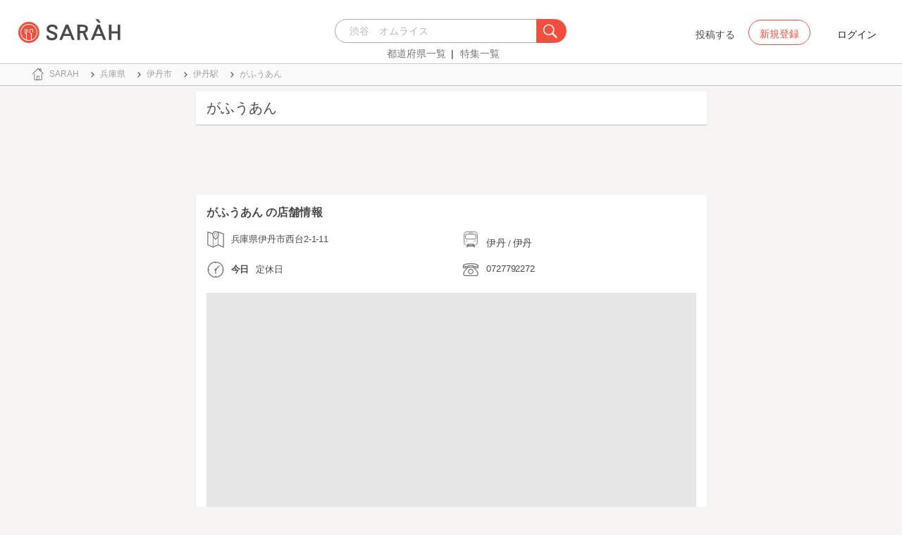

--- FILE ---
content_type: text/html; charset=utf-8
request_url: https://sarah30.com/shops/724205
body_size: 104960
content:
<!DOCTYPE html>
<html lang="ja">
  <head>
    <!-- Google Tag Manager -->
    <script>(function(w,d,s,l,i){w[l]=w[l]||[];w[l].push({'gtm.start':
    new Date().getTime(),event:'gtm.js'});var f=d.getElementsByTagName(s)[0],
    j=d.createElement(s),dl=l!='dataLayer'?'&l='+l:'';j.async=true;j.src=
    'https://www.googletagmanager.com/gtm.js?id='+i+dl+ '&gtm_auth=0QjIEuUzAgIke0c1oG0biQ&gtm_preview=env-2&gtm_cookies_win=x';f.parentNode.insertBefore(j,f);
    })(window,document,'script','dataLayer','GTM-T45HD9V');</script>
    <!-- End Google Tag Manager -->

    <meta property="fb:app_id" content="664988653549316" />
    <meta property="og:site_name" content="No.1のメニューが見つかる外食クチコミサービス《SARAH》" />
    <meta property="fb:admins" content="SARAH.OfficialAccount" />

      <title data-react-helmet="true">がふうあん (兵庫県伊丹市)のおすすめメニューのランキング | おいしい！が増えるグルメアプリ「SARAH」 | おいしい！が増えるグルメアプリ「SARAH」</title>
      <meta data-react-helmet="true" property="og:type" content="article"/><meta data-react-helmet="true" property="og:url" content="https://sarah30.com/shops/724205"/><meta data-react-helmet="true" property="og:image" content="https://cdn.sarah30.com/assets/og_image.jpg"/><meta data-react-helmet="true" name="description" content="がふうあん (兵庫県伊丹市)のおすすめメニューの口コミ・評判なら、メニュー単位で探せる、おいしい！が増えるグルメアプリSARAH[サラ]。がふうあん のおすすめメニューをランキング形式で見ることができます。あなたが食べたい一品をみつけよう！"/><meta data-react-helmet="true" name="keywords" content="メニュー,ランキング,おすすめ"/><meta data-react-helmet="true" name="og:description" content="がふうあん (兵庫県伊丹市)のおすすめメニューの口コミ・評判なら、メニュー単位で探せる、おいしい！が増えるグルメアプリSARAH[サラ]。がふうあん のおすすめメニューをランキング形式で見ることができます。あなたが食べたい一品をみつけよう！"/><meta data-react-helmet="true" name="og:title" content="がふうあん (兵庫県伊丹市)のおすすめメニューのランキング | おいしい！が増えるグルメアプリ「SARAH」 | おいしい！が増えるグルメアプリ「SARAH」"/>
      

    <script src="/lazysizes.min.js" type="text/javascript" async=""></script>
    <meta name="csrf-param" content="authenticity_token" />
<meta name="csrf-token" content="+zzVlnzvdLaEbPMBZLNWQbUHccqpGZdRKoUOzVwHiMaFlTkaA8uk+J0EY2GyhMJ0fB4bRIrWl5j7UxnVIB5NlA==" />
    <link rel="stylesheet" media="all" href="/assets/application-333e3ded5c426113eb1c9bfa1a5eec1ce6005022b34541c4314e98b1c1d082c3.css" />
    
    <meta name="viewport" content="width=device-width,initial-scale=1.0,minimum-scale=1.0,user-scalable=no">
    <link rel="shortcut icon" type="image/x-icon" href="/favicon.ico" />
      <script type="application/ld+json">
          [{"@context":"http://schema.org","@type":"Restaurant","name":"がふうあん ","address":"兵庫県伊丹市西台2-1-11","telephone":"0727792272","image":"https://cdn.sarah30.com/assets/no-menu-image-500_500.jpg","geo":{"@type":"GeoCoordinates","latitude":"34.7811829","longitude":"135.41091914"},"hasMenu":[{"@context":"http://schema.org","@type":"Menu","name":"スタニラそば","url":"https://sarah30.com/menus/2558625","image":"https://cdn.sarah30.com/reviews/photos/000/948/509/original/28dacf9ba9d25b9b159b32191a8d8c289d6357ef.jpg?1661162679=\u0026d=large","thumbnailUrl":"https://cdn.sarah30.com/reviews/photos/000/948/509/original/28dacf9ba9d25b9b159b32191a8d8c289d6357ef.jpg?1661162679=\u0026d=thumb","offers":{"@context":"http://schema.org","@type":"Offer","price":"900.0","priceCurrency":"JPY"}},{"@context":"http://schema.org","@type":"Menu","name":"鶏濃","url":"https://sarah30.com/menus/2541292","image":"https://cdn.sarah30.com/reviews/photos/000/820/737/large/926c434ff57c79118ea79765a42a6062bed67f10.jpg","thumbnailUrl":"https://cdn.sarah30.com/reviews/photos/000/820/737/thumb/c711f3485ca5daa36781fa367e9ebdbaf60d2d5f.jpg","offers":{"@context":"http://schema.org","@type":"Offer","price":"900.0","priceCurrency":"JPY"}},{"@context":"http://schema.org","@type":"Menu","name":"蕃茄の雫","url":"https://sarah30.com/menus/2334332","image":"https://cdn.sarah30.com/reviews/photos/000/451/043/large/5cb5707ecce9f17b24929e7e32f6d21d1faf3c82.jpg","thumbnailUrl":"https://cdn.sarah30.com/reviews/photos/000/451/043/thumb/98687b3c6b92d94a2830e79236cd037d14e9e435.jpg","offers":{"@context":"http://schema.org","@type":"Offer","price":"900.0","priceCurrency":"JPY"}},{"@context":"http://schema.org","@type":"Menu","name":"強ニボ（濃厚煮干しラーメン）","url":"https://sarah30.com/menus/2288934","image":"https://cdn.sarah30.com/reviews/photos/001/129/945/original/01c79d5533193c440cdb0ec0f7fd29108ed09745.jpg?1695203616=\u0026d=large","thumbnailUrl":"https://cdn.sarah30.com/reviews/photos/001/129/945/original/01c79d5533193c440cdb0ec0f7fd29108ed09745.jpg?1695203616=\u0026d=thumb","offers":{"@context":"http://schema.org","@type":"Offer","price":"850.0","priceCurrency":"JPY"}},{"@context":"http://schema.org","@type":"Menu","name":"冷やし醤油","url":"https://sarah30.com/menus/2283744","image":"https://cdn.sarah30.com/reviews/photos/000/306/554/large/150912a8fe29008f5b38659cbc59532f3dc4ca26.jpg","thumbnailUrl":"https://cdn.sarah30.com/reviews/photos/000/306/554/thumb/475a5534a539c5a050bc25354ba2c0387e1a1b8b.jpg","offers":{"@context":"http://schema.org","@type":"Offer","price":"850.0","priceCurrency":"JPY"}},{"@context":"http://schema.org","@type":"Menu","name":"蕃茄の雫2021","url":"https://sarah30.com/menus/2627458","image":"https://cdn.sarah30.com/reviews/photos/000/819/933/large/fdd907d8023eeb76a78d65bfd47e0924fb89847a.jpg","thumbnailUrl":"https://cdn.sarah30.com/reviews/photos/000/819/933/thumb/a0ae0c6ddc859a73a9f13ff299e49699529fbc00.jpg","offers":{"@context":"http://schema.org","@type":"Offer","price":"1100.0","priceCurrency":"JPY"}},{"@context":"http://schema.org","@type":"Menu","name":"背あぶら煮干","url":"https://sarah30.com/menus/2675345","image":"https://cdn.sarah30.com/reviews/photos/000/885/216/large/6be5dfd34371ceefa913b81f8dff3af923880d05.jpg","thumbnailUrl":"https://cdn.sarah30.com/reviews/photos/000/885/216/thumb/459ebbd857dcf8e25aa93153d35fec1832fa6147.jpg","offers":{"@context":"http://schema.org","@type":"Offer","price":"900.0","priceCurrency":"JPY"}},{"@context":"http://schema.org","@type":"Menu","name":"生姜塩中華そば まさお追加","url":"https://sarah30.com/menus/2653601","image":"https://cdn.sarah30.com/reviews/photos/000/856/438/large/3e53b50e2826e04d75a8a7e2bf63a44d01b6dd95.jpg","thumbnailUrl":"https://cdn.sarah30.com/reviews/photos/000/856/438/thumb/5edcdf13cefb3114ec2b840014cf1ee8407af2f3.jpg","offers":{"@context":"http://schema.org","@type":"Offer","price":"950.0","priceCurrency":"JPY"}},{"@context":"http://schema.org","@type":"Menu","name":"鯖節ラーメン","url":"https://sarah30.com/menus/2702625","image":"https://cdn.sarah30.com/reviews/photos/000/920/403/large/3894c7382f3e186947950b923e45c5dc245330cd.jpg","thumbnailUrl":"https://cdn.sarah30.com/reviews/photos/000/920/403/thumb/a22617e3f8ebc2819b132a4ee7e8ac2af9c5c2cb.jpg","offers":{"@context":"http://schema.org","@type":"Offer","price":"950.0","priceCurrency":"JPY"}},{"@context":"http://schema.org","@type":"Menu","name":"伊吹いりこの淡麗煮干ラーメン","url":"https://sarah30.com/menus/2560635","image":"https://cdn.sarah30.com/reviews/photos/000/760/834/large/ca8457f0185d3dfa7d86a31c6a70785daa7d6ecb.jpg","thumbnailUrl":"https://cdn.sarah30.com/reviews/photos/000/760/834/thumb/218a6c3fd5f9c36d31981c1496b4e3a98fa04f52.jpg","offers":{"@context":"http://schema.org","@type":"Offer","price":"900.0","priceCurrency":"JPY"}},{"@context":"http://schema.org","@type":"Menu","name":"煮干そば","url":"https://sarah30.com/menus/2628498","image":"https://cdn.sarah30.com/reviews/photos/000/821/456/large/d42d5e9c07744ba2c4d47c4957c02b351b5addf8.jpg","thumbnailUrl":"https://cdn.sarah30.com/reviews/photos/000/821/456/thumb/26e51805907e716b3b4a572d94a7ea49c6d14d42.jpg","offers":{"@context":"http://schema.org","@type":"Offer","price":"900.0","priceCurrency":"JPY"}},{"@context":"http://schema.org","@type":"Menu","name":"とろろもりそば","url":"https://sarah30.com/menus/2722033","image":"https://cdn.sarah30.com/reviews/photos/000/942/368/large/933dd351f1fad39b59afc272e91f4c8f070aab40.jpg","thumbnailUrl":"https://cdn.sarah30.com/reviews/photos/000/942/368/thumb/050f225df4dfd9b617d5b4b83c0f106e46d73e84.jpg","offers":{"@context":"http://schema.org","@type":"Offer","price":"1000.0","priceCurrency":"JPY"}},{"@context":"http://schema.org","@type":"Menu","name":"冷たい枝豆ポタージュのつけ麺","url":"https://sarah30.com/menus/2522889","image":"https://cdn.sarah30.com/reviews/photos/000/712/092/large/cf69465c34311e68c19f29b91c8b2c17eb7e249b.jpg","thumbnailUrl":"https://cdn.sarah30.com/reviews/photos/000/712/092/thumb/98545d3e08690f624a1549ff937f9edd1ef8efee.jpg","offers":{"@context":"http://schema.org","@type":"Offer","price":"900.0","priceCurrency":"JPY"}},{"@context":"http://schema.org","@type":"Menu","name":"煮干そば","url":"https://sarah30.com/menus/2732318","image":"https://cdn.sarah30.com/reviews/photos/000/954/074/original/1c984a0fec7a6325bcc91adc64b43d60fa970cbc.jpg?1662375594=\u0026d=large","thumbnailUrl":"https://cdn.sarah30.com/reviews/photos/000/954/074/original/1c984a0fec7a6325bcc91adc64b43d60fa970cbc.jpg?1662375594=\u0026d=thumb","offers":{"@context":"http://schema.org","@type":"Offer","price":"950.0","priceCurrency":"JPY"}},{"@context":"http://schema.org","@type":"Menu","name":"鯖節肉つけめん","url":"https://sarah30.com/menus/2714720","image":"https://cdn.sarah30.com/reviews/photos/000/934/511/large/561c004ab41142b83636e3d73cea6b53c5f4898f.jpg","thumbnailUrl":"https://cdn.sarah30.com/reviews/photos/000/934/511/thumb/6069ff0ddd7b836f1b0405c65b82c69109db603a.jpg","offers":{"@context":"http://schema.org","@type":"Offer","price":"1200.0","priceCurrency":"JPY"}},{"@context":"http://schema.org","@type":"Menu","name":"五種の煮干中華そば 玉子入り","url":"https://sarah30.com/menus/2375414","image":"https://cdn.sarah30.com/reviews/photos/000/494/772/large/859e03ba24f2cc09ef10753fd22082456e08ca5f.jpg","thumbnailUrl":"https://cdn.sarah30.com/reviews/photos/000/494/772/thumb/20708ed54d69ce7728805b2870b26a28f6f79b0a.jpg","offers":{"@context":"http://schema.org","@type":"Offer","price":"1000.0","priceCurrency":"JPY"}},{"@context":"http://schema.org","@type":"Menu","name":"富山氷見の酒粕ラーメン","url":"https://sarah30.com/menus/2715743","image":"https://cdn.sarah30.com/reviews/photos/000/935/803/large/fc304d971f4eb8155729ed2154b1371b44332483.jpg","thumbnailUrl":"https://cdn.sarah30.com/reviews/photos/000/935/803/thumb/f668080f9c9f5e482977cf598036bc594db8e0eb.jpg","offers":{"@context":"http://schema.org","@type":"Offer","price":"1000.0","priceCurrency":"JPY"}},{"@context":"http://schema.org","@type":"Menu","name":"紅","url":"https://sarah30.com/menus/2335412","image":"https://cdn.sarah30.com/reviews/photos/000/452/576/large/0dcc4806de5b51819f24a9d6706e219b56293ce9.jpg","thumbnailUrl":"https://cdn.sarah30.com/reviews/photos/000/452/576/thumb/59e3513fab06c5dc49aef9b77262add272835b74.jpg","offers":{"@context":"http://schema.org","@type":"Offer","price":"700.0","priceCurrency":"JPY"}},{"@context":"http://schema.org","@type":"Menu","name":"つけ麺","url":"https://sarah30.com/menus/2569500","image":"https://cdn.sarah30.com/reviews/photos/000/773/144/large/f0bc4dc8fba039a08d88b94106585a97fe9c2228.jpg","thumbnailUrl":"https://cdn.sarah30.com/reviews/photos/000/773/144/thumb/75cdfe708c8b7c35bb9ccf947fe61040a18c07f5.jpg","offers":{"@context":"http://schema.org","@type":"Offer","price":"1000.0","priceCurrency":"JPY"}},{"@context":"http://schema.org","@type":"Menu","name":"バイブそば","url":"https://sarah30.com/menus/2287395","image":"https://cdn.sarah30.com/reviews/photos/000/313/060/large/7e3c160e58efb79021dc55201a688bc2f090c2b7.jpg","thumbnailUrl":"https://cdn.sarah30.com/reviews/photos/000/313/060/thumb/e177f9152c8be2d4ec9fcb817869ef0e3cd1acd9.jpg","offers":{"@context":"http://schema.org","@type":"Offer","price":"850.0","priceCurrency":"JPY"}},{"@context":"http://schema.org","@type":"Menu","name":"酒粕辣油ラーメン","url":"https://sarah30.com/menus/2318628","image":"https://cdn.sarah30.com/reviews/photos/000/428/604/large/4136fd53ca24b656f24a37ed85fd5cdd56e8d61c.jpg","thumbnailUrl":"https://cdn.sarah30.com/reviews/photos/000/428/604/thumb/080aa7108bf4c42d895547efacea269005255634.jpg","offers":{"@context":"http://schema.org","@type":"Offer","price":"850.0","priceCurrency":"JPY"}},{},{"@context":"http://schema.org","@type":"Menu","name":"鯖花削りの中華そば","url":"https://sarah30.com/menus/2237343","image":"https://cdn.sarah30.com/reviews/photos/000/273/682/large/50fa11a8813e6e1333526cabdd778c531dd6eb21.jpg","thumbnailUrl":"https://cdn.sarah30.com/reviews/photos/000/273/682/thumb/e450242a6f2cfae2c7eb16769cdde8ff14a84e7b.jpg","offers":{"@context":"http://schema.org","@type":"Offer","price":"800.0","priceCurrency":"JPY"}},{"@context":"http://schema.org","@type":"Menu","name":"バイブで鰹","url":"https://sarah30.com/menus/2287959","image":"https://cdn.sarah30.com/reviews/photos/000/313/978/large/8156a920c1b1a9974802e21e393d3b1f65e115dd.jpg","thumbnailUrl":"https://cdn.sarah30.com/reviews/photos/000/313/978/thumb/61576ba11443ae089ae60b5c63bde4f0e780d89e.jpg","offers":{"@context":"http://schema.org","@type":"Offer","price":"850.0","priceCurrency":"JPY"}},{"@context":"http://schema.org","@type":"Menu","name":"トリヤムクン","url":"https://sarah30.com/menus/2289065","image":"https://cdn.sarah30.com/reviews/photos/000/315/847/large/11c956732cca9ba26659b4983c61502dd51bf2f7.jpg","thumbnailUrl":"https://cdn.sarah30.com/reviews/photos/000/315/847/thumb/0ad20e19718b68cfc529db3f18b3c0b0573fe02c.jpg","offers":{"@context":"http://schema.org","@type":"Offer","price":"900.0","priceCurrency":"JPY"}},{"@context":"http://schema.org","@type":"Menu","name":"我風担担まぜそば","url":"https://sarah30.com/menus/2372243","image":"https://cdn.sarah30.com/reviews/photos/000/490/252/large/226963c04378768e6b38daef2b0d4f81b9bb4be5.jpg","thumbnailUrl":"https://cdn.sarah30.com/reviews/photos/000/490/252/thumb/026a4f881e3fb9dde506d8531c4d3c07934bda70.jpg","offers":{"@context":"http://schema.org","@type":"Offer","price":"850.0","priceCurrency":"JPY"}},{"@context":"http://schema.org","@type":"Menu","name":"中華そば醤油","url":"https://sarah30.com/menus/2370458","image":"https://cdn.sarah30.com/reviews/photos/000/487/735/large/67cd331d45b2655aacde122a2fd7b2be008d9246.jpg","thumbnailUrl":"https://cdn.sarah30.com/reviews/photos/000/487/735/thumb/d0ca75202201c0396c41c84211f60f6ec0a9fb37.jpg","offers":{"@context":"http://schema.org","@type":"Offer","price":"800.0","priceCurrency":"JPY"}},{"@context":"http://schema.org","@type":"Menu","name":"塩","url":"https://sarah30.com/menus/2522888","image":"https://cdn.sarah30.com/reviews/photos/000/712/091/large/cca6746564a9e616dec3a12686460bb12a7fd02c.jpg","thumbnailUrl":"https://cdn.sarah30.com/reviews/photos/000/712/091/thumb/cc9313d1023b2a376a0f697865eee8d65f55c525.jpg","offers":{"@context":"http://schema.org","@type":"Offer","price":"880.0","priceCurrency":"JPY"}},{"@context":"http://schema.org","@type":"Menu","name":"メンマブラック","url":"https://sarah30.com/menus/2568500","image":"https://cdn.sarah30.com/reviews/photos/000/771/592/large/3bf2ba1038a53349cb67b755492f8b1a464994e0.jpg","thumbnailUrl":"https://cdn.sarah30.com/reviews/photos/000/771/592/thumb/d323c8217577bc1312ed426641243e07e3550025.jpg","offers":{"@context":"http://schema.org","@type":"Offer","price":"950.0","priceCurrency":"JPY"}},{"@context":"http://schema.org","@type":"Menu","name":"冷し水戸蕎麦","url":"https://sarah30.com/menus/2341523","image":"https://cdn.sarah30.com/reviews/photos/000/460/928/large/56c3434c6cf6f3a99ade4e8731c3d2a9e07d9e89.jpg","thumbnailUrl":"https://cdn.sarah30.com/reviews/photos/000/460/928/thumb/b58d611b851d53503d2fe32bb307c82cda0f6d07.jpg","offers":{"@context":"http://schema.org","@type":"Offer","price":"850.0","priceCurrency":"JPY"}},{},{"@context":"http://schema.org","@type":"Menu","name":"武田式 知覧どり×2 だし味たまご","url":"https://sarah30.com/menus/2570172","image":"https://cdn.sarah30.com/reviews/photos/000/774/024/large/8e1fc9e0cbbbe22ce078ae8b8f3f1461aab12fa0.jpg","thumbnailUrl":"https://cdn.sarah30.com/reviews/photos/000/774/024/thumb/6e34b00766f692a9dae8b5a8beb13231e51d4728.jpg","offers":{"@context":"http://schema.org","@type":"Offer","price":"1050.0","priceCurrency":"JPY"}},{"@context":"http://schema.org","@type":"Menu","name":"さば節塩冷やし","url":"https://sarah30.com/menus/2288339","image":"https://cdn.sarah30.com/reviews/photos/000/314/454/large/ac375c2de28bdafcf3f2bec76d050b2022dad8b3.jpg","thumbnailUrl":"https://cdn.sarah30.com/reviews/photos/000/314/454/thumb/49422993a4673f4963d75f5678abc29a637991c2.jpg","offers":{"@context":"http://schema.org","@type":"Offer","price":"850.0","priceCurrency":"JPY"}},{"@context":"http://schema.org","@type":"Menu","name":"鶏とムロアジ","url":"https://sarah30.com/menus/2472675","image":"https://cdn.sarah30.com/reviews/photos/000/638/212/large/0808aab91abbe46d63155947be1d826cd7221b43.jpg","thumbnailUrl":"https://cdn.sarah30.com/reviews/photos/000/638/212/thumb/7409e8c67b9fb15c02688585f506b0298aabe9b7.jpg","offers":{"@context":"http://schema.org","@type":"Offer","price":"900.0","priceCurrency":"JPY"}},{"@context":"http://schema.org","@type":"Menu","name":"淡麗煮干そば 味玉付き","url":"https://sarah30.com/menus/2288879","image":"https://cdn.sarah30.com/reviews/photos/000/315/195/large/1a2e2efebc420dfaaa18930ae25017f0639e135f.jpg","thumbnailUrl":"https://cdn.sarah30.com/reviews/photos/000/315/195/thumb/bafd87618fb68513da0dfa171198f65a52aa6396.jpg","offers":{"@context":"http://schema.org","@type":"Offer","price":"1000.0","priceCurrency":"JPY"}},{"@context":"http://schema.org","@type":"Menu","name":"濃厚煮干しつけ麺","url":"https://sarah30.com/menus/2288314","image":"https://cdn.sarah30.com/reviews/photos/000/314/420/large/f27916b5bb23c43f40d27a14911eeb38e8812fc9.jpg","thumbnailUrl":"https://cdn.sarah30.com/reviews/photos/000/314/420/thumb/01847561193e232129f02482bb0b950f22f2a32c.jpg","offers":{"@context":"http://schema.org","@type":"Offer","price":"900.0","priceCurrency":"JPY"}},{"@context":"http://schema.org","@type":"Menu","name":"冷し水戸そば","url":"https://sarah30.com/menus/2290418","image":"https://cdn.sarah30.com/reviews/photos/000/316/382/large/c03140d63c4fd90023b5cf90970b9ba19f250115.jpg","thumbnailUrl":"https://cdn.sarah30.com/reviews/photos/000/316/382/thumb/217e5648acebf9a471e4c0972caeeb7032e4c091.jpg","offers":{"@context":"http://schema.org","@type":"Offer","price":"850.0","priceCurrency":"JPY"}},{"@context":"http://schema.org","@type":"Menu","name":"復刻 我風つけ麺","url":"https://sarah30.com/menus/2287551","image":"https://cdn.sarah30.com/reviews/photos/000/313/392/large/447b000222d700ddbf065f9d69198d375ba99d4d.jpg","thumbnailUrl":"https://cdn.sarah30.com/reviews/photos/000/313/392/thumb/90608cc629079aa0930b2d276f4b0a08a0eb3282.jpg","offers":{"@context":"http://schema.org","@type":"Offer","price":"850.0","priceCurrency":"JPY"}},{"@context":"http://schema.org","@type":"Menu","name":"がふうあん流 鶏中華","url":"https://sarah30.com/menus/3009129","image":"https://cdn.sarah30.com/reviews/photos/001/260/746/original/d3d79c1c02c0bea51e53506af84110100d131dc8.jpg?1719298759=\u0026d=large","thumbnailUrl":"https://cdn.sarah30.com/reviews/photos/001/260/746/original/d3d79c1c02c0bea51e53506af84110100d131dc8.jpg?1719298759=\u0026d=thumb","offers":{"@context":"http://schema.org","@type":"Offer","price":"1200.0","priceCurrency":"JPY"}},{"@context":"http://schema.org","@type":"Menu","name":"がふうあんの冷麦","url":"https://sarah30.com/menus/2415890","image":"https://cdn.sarah30.com/reviews/photos/000/554/364/large/441a856fd2d9a7ed7345b5d9fba196b97be37e61.jpg","thumbnailUrl":"https://cdn.sarah30.com/reviews/photos/000/554/364/thumb/3e4d8103c8c0924d4f23effaa1a55724dbe32fd7.jpg","offers":{"@context":"http://schema.org","@type":"Offer","price":"750.0","priceCurrency":"JPY"}},{"@context":"http://schema.org","@type":"Menu","name":"煮干そば","url":"https://sarah30.com/menus/2418272","image":"https://cdn.sarah30.com/reviews/photos/000/557/839/large/a9a7c5174898fb0768ba75f7246a9f1b77271b8f.jpg","thumbnailUrl":"https://cdn.sarah30.com/reviews/photos/000/557/839/thumb/e2e83a00e84535512a7d7a7046701e08d16be98e.jpg","offers":{"@context":"http://schema.org","@type":"Offer","price":"850.0","priceCurrency":"JPY"}},{"@context":"http://schema.org","@type":"Menu","name":"蕃茄の雫 2019","url":"https://sarah30.com/menus/2421983","image":"https://cdn.sarah30.com/reviews/photos/000/563/650/large/f2b3d4d616505aac9740a1ea3e8d99a52b475e58.jpg","thumbnailUrl":"https://cdn.sarah30.com/reviews/photos/000/563/650/thumb/2f7f6227d11caabc3966e1ef3916399d21b5f791.jpg","offers":{"@context":"http://schema.org","@type":"Offer","price":"1000.0","priceCurrency":"JPY"}},{"@context":"http://schema.org","@type":"Menu","name":"我風流燕三条デラックス","url":"https://sarah30.com/menus/2352693","image":"https://cdn.sarah30.com/reviews/photos/000/475/694/large/aec4fe357bfa46f108b8c3969ed56dc3d0237357.jpg","thumbnailUrl":"https://cdn.sarah30.com/reviews/photos/000/475/694/thumb/56a49f018360f55a671750339c4653c95e54d3c6.jpg","offers":{"@context":"http://schema.org","@type":"Offer","price":"1200.0","priceCurrency":"JPY"}},{"@context":"http://schema.org","@type":"Menu","name":"棒々鶏まぜそば","url":"https://sarah30.com/menus/2447040","image":"https://cdn.sarah30.com/reviews/photos/000/600/381/large/33ff052322e4babb8917af068b7f0af6002d5fa2.jpg","thumbnailUrl":"https://cdn.sarah30.com/reviews/photos/000/600/381/thumb/2f0d3674d1d01b41633e3a001f9b13f8454127f4.jpg","offers":{"@context":"http://schema.org","@type":"Offer","price":"900.0","priceCurrency":"JPY"}},{"@context":"http://schema.org","@type":"Menu","name":"豚骨清湯〜超ライト豚骨ラーメン〜","url":"https://sarah30.com/menus/2453162","image":"https://cdn.sarah30.com/reviews/photos/000/609/308/large/5d518f6c0c976982a58a55c00d05ec700cd9c5b5.jpg","thumbnailUrl":"https://cdn.sarah30.com/reviews/photos/000/609/308/thumb/9fa9df96f8a6cfcb1a2a5311aa979bb754334f6e.jpg","offers":{"@context":"http://schema.org","@type":"Offer","price":"850.0","priceCurrency":"JPY"}},{"@context":"http://schema.org","@type":"Menu","name":"がふう醤油らぁめん","url":"https://sarah30.com/menus/2455155","image":"https://cdn.sarah30.com/reviews/photos/000/674/604/large/6b2bc862f1b75d3f63b766faa796b1d30dd17eb7.jpg","thumbnailUrl":"https://cdn.sarah30.com/reviews/photos/000/674/604/thumb/6e99fb9befc962d1fef6dfd8190232f57adcaf21.jpg","offers":{"@context":"http://schema.org","@type":"Offer","price":"850.0","priceCurrency":"JPY"}},{"@context":"http://schema.org","@type":"Menu","name":"鰹ダレの油そば","url":"https://sarah30.com/menus/2514091","image":"https://cdn.sarah30.com/reviews/photos/000/698/990/large/17bfc278699c6cf29a218082b2e4a5570927dd40.jpg","thumbnailUrl":"https://cdn.sarah30.com/reviews/photos/000/698/990/thumb/ebfeaa10ef8e1d09fac055a74e8e3f520d4efaf3.jpg","offers":{"@context":"http://schema.org","@type":"Offer","price":"900.0","priceCurrency":"JPY"}},{"@context":"http://schema.org","@type":"Menu","name":"濃厚スタニラ","url":"https://sarah30.com/menus/2563687","image":"https://cdn.sarah30.com/reviews/photos/000/764/654/large/e63987c661eec9a2493ac610b0ba0e25fa7ff324.jpg","thumbnailUrl":"https://cdn.sarah30.com/reviews/photos/000/764/654/thumb/2b72bc55e7f262b2a4a28bc0db01ff4a3a1a6e4d.jpg","offers":{"@context":"http://schema.org","@type":"Offer","price":"950.0","priceCurrency":"JPY"}},{"@context":"http://schema.org","@type":"Menu","name":"クリーム白湯","url":"https://sarah30.com/menus/2740118","image":"https://cdn.sarah30.com/reviews/photos/000/962/967/original/20498d615e997ae0a209776a17c09428db523df3.jpg?1664275442=\u0026d=large","thumbnailUrl":"https://cdn.sarah30.com/reviews/photos/000/962/967/original/20498d615e997ae0a209776a17c09428db523df3.jpg?1664275442=\u0026d=thumb","offers":{"@context":"http://schema.org","@type":"Offer","price":"950.0","priceCurrency":"JPY"}},{"@context":"http://schema.org","@type":"Menu","name":"鶏白湯バリカタ","url":"https://sarah30.com/menus/2308237","image":"https://cdn.sarah30.com/reviews/photos/000/342/159/large/d6115ded5d3caf5f0b50b1a917ba3bea242f1d80.jpg","thumbnailUrl":"https://cdn.sarah30.com/reviews/photos/000/342/159/thumb/68e140e819495c70497682c36003a9f3bbb0cd14.jpg","offers":{"@context":"http://schema.org","@type":"Offer","price":"800.0","priceCurrency":"JPY"}},{"@context":"http://schema.org","@type":"Menu","name":"煮込み鶏の塩ラーメン","url":"https://sarah30.com/menus/2293359","image":"https://cdn.sarah30.com/reviews/photos/000/321/779/large/13ae829ecda16d3bb934b77de3feba21b0df3251.jpg","thumbnailUrl":"https://cdn.sarah30.com/reviews/photos/000/321/779/thumb/a3b0891451682701664d9d7037dbeac019504301.jpg","offers":{"@context":"http://schema.org","@type":"Offer","price":"800.0","priceCurrency":"JPY"}},{"@context":"http://schema.org","@type":"Menu","name":"さつま知覧どりの塩","url":"https://sarah30.com/menus/2421544","image":"https://cdn.sarah30.com/reviews/photos/000/563/021/large/7805f25f531946100bd12f11ab748083854ff616.jpg","thumbnailUrl":"https://cdn.sarah30.com/reviews/photos/000/563/021/thumb/3ac226cf96143278d729c2012e104009456f75a3.jpg","offers":{"@context":"http://schema.org","@type":"Offer","price":"900.0","priceCurrency":"JPY"}},{},{"@context":"http://schema.org","@type":"Menu","name":"すず喜のカレーラーメン","url":"https://sarah30.com/menus/2455624","image":"https://cdn.sarah30.com/reviews/photos/000/613/108/large/ac9070e0d423e3d9a47cc2e747eb8da4262c0284.jpg","thumbnailUrl":"https://cdn.sarah30.com/reviews/photos/000/613/108/thumb/3fad5bf172df2211ff7c6db15ddffe874600751d.jpg","offers":{"@context":"http://schema.org","@type":"Offer","price":"1000.0","priceCurrency":"JPY"}},{"@context":"http://schema.org","@type":"Menu","name":"バリカタ‼︎強ニボつけ麺","url":"https://sarah30.com/menus/2464389","image":"https://cdn.sarah30.com/reviews/photos/000/625/911/large/d8d5104659325ae97ecd382decaf244a186058f7.jpg","thumbnailUrl":"https://cdn.sarah30.com/reviews/photos/000/625/911/thumb/3397e23df6d4e5657c508019a4010a7b83534cf0.jpg","offers":{"@context":"http://schema.org","@type":"Offer","price":"900.0","priceCurrency":"JPY"}},{"@context":"http://schema.org","@type":"Menu","name":"イカ節醤油","url":"https://sarah30.com/menus/2474678","image":"https://cdn.sarah30.com/reviews/photos/000/641/026/large/8e2401e1dbd7e44d4f901d7ab0647d4aed6148b1.jpg","thumbnailUrl":"https://cdn.sarah30.com/reviews/photos/000/641/026/thumb/db130b892f72ff8a678dab333447ab97f13e64d9.jpg","offers":{"@context":"http://schema.org","@type":"Offer","price":"850.0","priceCurrency":"JPY"}},{"@context":"http://schema.org","@type":"Menu","name":"がふう酒粕ラーメンver.1","url":"https://sarah30.com/menus/2488707","image":"https://cdn.sarah30.com/reviews/photos/000/661/584/large/eca4bfe44239566ddb69240e36807d35d1b1bd66.jpg","thumbnailUrl":"https://cdn.sarah30.com/reviews/photos/000/661/584/thumb/fd13c63b5bb44537fd26b15af71986abe7ff72b3.jpg","offers":{"@context":"http://schema.org","@type":"Offer","price":"850.0","priceCurrency":"JPY"}},{"@context":"http://schema.org","@type":"Menu","name":"さつま知覧どりの冷し白湯","url":"https://sarah30.com/menus/2535796","image":"https://cdn.sarah30.com/reviews/photos/000/728/994/large/46c18472c65cac0519f0a44c771b47fff0ab362d.jpg","thumbnailUrl":"https://cdn.sarah30.com/reviews/photos/000/728/994/thumb/ae3d479109bb7ff1ac0e6b57622caeb08f58ca8d.jpg","offers":{"@context":"http://schema.org","@type":"Offer","price":"900.0","priceCurrency":"JPY"}},{"@context":"http://schema.org","@type":"Menu","name":"塩スタニラ","url":"https://sarah30.com/menus/2568734","image":"https://cdn.sarah30.com/reviews/photos/000/771/884/large/f0abc0b171d1760defe0a91953052fa52c073b09.jpg","thumbnailUrl":"https://cdn.sarah30.com/reviews/photos/000/771/884/thumb/1f4f8aeafe94e2645a92221d2003c5fc26883713.jpg","offers":{"@context":"http://schema.org","@type":"Offer","price":"950.0","priceCurrency":"JPY"}},{"@context":"http://schema.org","@type":"Menu","name":"釜玉","url":"https://sarah30.com/menus/2626435","image":"https://cdn.sarah30.com/reviews/photos/000/818/530/large/8666347b2e7ec66ab5e9a665ae1b0a1945d9b2aa.jpg","thumbnailUrl":"https://cdn.sarah30.com/reviews/photos/000/818/530/thumb/634b2950961c2a0966bf328b6d822bfca7fd2431.jpg","offers":{"@context":"http://schema.org","@type":"Offer","price":"600.0","priceCurrency":"JPY"}},{"@context":"http://schema.org","@type":"Menu","name":"LOVE羅臼 かけver.","url":"https://sarah30.com/menus/2628734","image":"https://cdn.sarah30.com/reviews/photos/000/821/793/large/6113c60993a4549cc2da9b7edba3222234b636bb.jpg","thumbnailUrl":"https://cdn.sarah30.com/reviews/photos/000/821/793/thumb/ac32384085d01ae8366e0101d3a2c394148490e5.jpg","offers":{"@context":"http://schema.org","@type":"Offer","price":"1000.0","priceCurrency":"JPY"}},{"@context":"http://schema.org","@type":"Menu","name":"我風酒粕塩ラーメン 山形ver.","url":"https://sarah30.com/menus/2666773","image":"https://cdn.sarah30.com/reviews/photos/000/874/113/large/00634f110d1af503539fd6bffa28e3231ebe5d7a.jpg","thumbnailUrl":"https://cdn.sarah30.com/reviews/photos/000/874/113/thumb/55dd0d8f39a1dec071a4d26b58b4ae2c52fdd1ae.jpg","offers":{"@context":"http://schema.org","@type":"Offer","price":"950.0","priceCurrency":"JPY"}},{"@context":"http://schema.org","@type":"Menu","name":"イタリアーノ","url":"https://sarah30.com/menus/2679802","image":"https://cdn.sarah30.com/reviews/photos/000/890/648/large/d13d7b734f7320b2dcd2c514a027eef82716280f.jpg","thumbnailUrl":"https://cdn.sarah30.com/reviews/photos/000/890/648/thumb/e2cf25ad46c23f8b0476970db4731b2f8388ef5f.jpg","offers":{"@context":"http://schema.org","@type":"Offer","price":"1000.0","priceCurrency":"JPY"}},{"@context":"http://schema.org","@type":"Menu","name":"鯖と鰆の塩燕","url":"https://sarah30.com/menus/2354151","image":"https://cdn.sarah30.com/reviews/photos/000/477/575/large/39912565789b03f3cd47caf247a86584d4d33b20.jpg","thumbnailUrl":"https://cdn.sarah30.com/reviews/photos/000/477/575/thumb/aa45635d0669682f81112e010662fb3346f32d39.jpg","offers":{"@context":"http://schema.org","@type":"Offer","price":"900.0","priceCurrency":"JPY"}},{"@context":"http://schema.org","@type":"Menu","name":"クリームチーズまぜそば","url":"https://sarah30.com/menus/2340869","image":"https://cdn.sarah30.com/reviews/photos/000/460/067/large/41fee463aa2e207721f46f8dec4064b7953c0d28.jpg","thumbnailUrl":"https://cdn.sarah30.com/reviews/photos/000/460/067/thumb/275eab62caab85262eb86740e707fa495e1f1ba9.jpg","offers":{"@context":"http://schema.org","@type":"Offer","price":"900.0","priceCurrency":"JPY"}},{"@context":"http://schema.org","@type":"Menu","name":"強煮干","url":"https://sarah30.com/menus/2284965","image":"https://cdn.sarah30.com/reviews/photos/000/309/459/large/7747a4b15941231ced97951416daae844d6a4ed3.jpg","thumbnailUrl":"https://cdn.sarah30.com/reviews/photos/000/309/459/thumb/f0618a88fdd5c32ee669dca25f5738117ec4b34f.jpg","offers":{"@context":"http://schema.org","@type":"Offer","price":"800.0","priceCurrency":"JPY"}},{"@context":"http://schema.org","@type":"Menu","name":"鶏煮込みの中華そば","url":"https://sarah30.com/menus/2299334","image":"https://cdn.sarah30.com/reviews/photos/000/333/414/large/e747615c053afd52af37a64bde39a2d79be14e29.jpg","thumbnailUrl":"https://cdn.sarah30.com/reviews/photos/000/333/414/thumb/7ca0922daa9e461b8a2de60d819f32c0b3211cad.jpg","offers":{"@context":"http://schema.org","@type":"Offer","price":"900.0","priceCurrency":"JPY"}},{"@context":"http://schema.org","@type":"Menu","name":"中華そば","url":"https://sarah30.com/menus/2381820","image":"https://cdn.sarah30.com/reviews/photos/000/503/846/large/5ced1317ffc38727722bac203a7ad214d6905617.jpg","thumbnailUrl":"https://cdn.sarah30.com/reviews/photos/000/503/846/thumb/0f5ed8efc7657b7d363a3951b022dd40105e8d50.jpg","offers":{"@context":"http://schema.org","@type":"Offer","price":"750.0","priceCurrency":"JPY"}},{"@context":"http://schema.org","@type":"Menu","name":"酒粕塩ラーメン 淡路島ver.","url":"https://sarah30.com/menus/2396911","image":"https://cdn.sarah30.com/reviews/photos/000/525/996/large/bce7ea873538739b1c7093b771cbbefcc5b2f379.jpg","thumbnailUrl":"https://cdn.sarah30.com/reviews/photos/000/525/996/thumb/82b29aa99b6356fcb659de67a5648af33aa317e0.jpg","offers":{"@context":"http://schema.org","@type":"Offer","price":"850.0","priceCurrency":"JPY"}},{"@context":"http://schema.org","@type":"Menu","name":"冷し水戸そば","url":"https://sarah30.com/menus/2471909","image":"https://cdn.sarah30.com/reviews/photos/000/637/126/large/52962cab181bea3ce310f11c94ddf10129e9439e.jpg","thumbnailUrl":"https://cdn.sarah30.com/reviews/photos/000/637/126/thumb/982fe8cb0c1a3de623b2ba9da6b7c3bc2c934671.jpg","offers":{"@context":"http://schema.org","@type":"Offer","price":"900.0","priceCurrency":"JPY"}},{"@context":"http://schema.org","@type":"Menu","name":"限定B","url":"https://sarah30.com/menus/2475454","image":"https://cdn.sarah30.com/reviews/photos/000/642/137/large/c4fd6a5e1a406b0e40924f337f6b272c91620ad8.jpg","thumbnailUrl":"https://cdn.sarah30.com/reviews/photos/000/642/137/thumb/f2e6210d7e262c9385a9fdf321b47d04b290c6e3.jpg","offers":{"@context":"http://schema.org","@type":"Offer","price":"900.0","priceCurrency":"JPY"}},{"@context":"http://schema.org","@type":"Menu","name":"がふう酒粕らーめんversion5","url":"https://sarah30.com/menus/2479342","image":"https://cdn.sarah30.com/reviews/photos/000/647/753/large/ed7a4801509883888dcbfa6b4f9b422f9bf84d6a.jpg","thumbnailUrl":"https://cdn.sarah30.com/reviews/photos/000/647/753/thumb/9a01e5cc5497247fb27842b85be80b76b1c75690.jpg","offers":{"@context":"http://schema.org","@type":"Offer","price":"950.0","priceCurrency":"JPY"}},{"@context":"http://schema.org","@type":"Menu","name":"ニラ醤油","url":"https://sarah30.com/menus/2558228","image":"https://cdn.sarah30.com/reviews/photos/000/757/280/large/63d06a3a11270b646816daffce159b1533b7b5d1.jpg","thumbnailUrl":"https://cdn.sarah30.com/reviews/photos/000/757/280/thumb/64c7378879e891b06c0fd26a34349a738de78408.jpg","offers":{"@context":"http://schema.org","@type":"Offer","price":"900.0","priceCurrency":"JPY"}},{"@context":"http://schema.org","@type":"Menu","name":"鶏濃","url":"https://sarah30.com/menus/2322492","image":"https://cdn.sarah30.com/reviews/photos/000/550/477/large/5369694237e21019e0019fbbf1365c2c0a691429.jpg","thumbnailUrl":"https://cdn.sarah30.com/reviews/photos/000/550/477/thumb/176fd7d2aeb2eae356d6a3a18ac4506e96cbd3a0.jpg","offers":{"@context":"http://schema.org","@type":"Offer","price":"850.0","priceCurrency":"JPY"}},{"@context":"http://schema.org","@type":"Menu","name":"薄口醤油ラーメン","url":"https://sarah30.com/menus/2812811","image":"https://cdn.sarah30.com/reviews/photos/001/040/387/original/6bf6fb4061f56c88665c5894ebd7bff9333b5f3d.JPG?1678621239=\u0026d=large","thumbnailUrl":"https://cdn.sarah30.com/reviews/photos/001/040/387/original/6bf6fb4061f56c88665c5894ebd7bff9333b5f3d.JPG?1678621239=\u0026d=thumb","offers":{"@context":"http://schema.org","@type":"Offer","price":"900.0","priceCurrency":"JPY"}},{"@context":"http://schema.org","@type":"Menu","name":"まぜ玉","url":"https://sarah30.com/menus/2546148","image":"https://cdn.sarah30.com/reviews/photos/001/210/872/original/62423988d699e1e0fa3823e02a198962164c98cb.jpg?1710668708=\u0026d=large","thumbnailUrl":"https://cdn.sarah30.com/reviews/photos/001/210/872/original/62423988d699e1e0fa3823e02a198962164c98cb.jpg?1710668708=\u0026d=thumb","offers":{"@context":"http://schema.org","@type":"Offer","price":"300.0","priceCurrency":"JPY"}},{"@context":"http://schema.org","@type":"Menu","name":"魚介だしの冷やしラーメン","url":"https://sarah30.com/menus/2174999","image":"https://cdn.sarah30.com/reviews/photos/000/184/516/large/874d3820971ab1acb1771987e7434468d9e8776e.jpg","thumbnailUrl":"https://cdn.sarah30.com/reviews/photos/000/184/516/thumb/ce8c6653cc37cd450d639db0285214f4b5c5bcab.jpg","offers":{"@context":"http://schema.org","@type":"Offer","price":"850.0","priceCurrency":"JPY"}},{"@context":"http://schema.org","@type":"Menu","name":"淡麗煮干しそば","url":"https://sarah30.com/menus/2290064","image":"https://cdn.sarah30.com/reviews/photos/000/315/849/large/c8a650fa390a645f71a5e8869d28b10b7f2e7d42.jpg","thumbnailUrl":"https://cdn.sarah30.com/reviews/photos/000/315/849/thumb/e8586a245573fbe2013d23c91053c4e446cea179.jpg","offers":{"@context":"http://schema.org","@type":"Offer","price":"900.0","priceCurrency":"JPY"}},{"@context":"http://schema.org","@type":"Menu","name":"あっさり煮干らぁめん","url":"https://sarah30.com/menus/2546146","image":"https://cdn.sarah30.com/reviews/photos/000/741/202/large/dc5899d50380bd82a3468d68fac06614357c875e.jpg","thumbnailUrl":"https://cdn.sarah30.com/reviews/photos/000/741/202/thumb/4d282efbce6a619b4da945f4d196bfe57ac273eb.jpg","offers":{"@context":"http://schema.org","@type":"Offer","price":"900.0","priceCurrency":"JPY"}},{"@context":"http://schema.org","@type":"Menu","name":"醤油ラーメン","url":"https://sarah30.com/menus/2700275","image":"https://cdn.sarah30.com/reviews/photos/000/917/423/large/65ddd34d63596749eeaa11eb625ddbafade4bfd3.jpg","thumbnailUrl":"https://cdn.sarah30.com/reviews/photos/000/917/423/thumb/1c8b4c38627cb880cdca525bf247a4afbbb9a7f9.jpg","offers":{"@context":"http://schema.org","@type":"Offer","price":"850.0","priceCurrency":"JPY"}},{"@context":"http://schema.org","@type":"Menu","name":"さつま知覧どりの冷し白湯","url":"https://sarah30.com/menus/2538902","image":"https://cdn.sarah30.com/reviews/photos/000/732/392/large/a17b902cee52e8399e91698fe5dd7f3aa8ee2894.jpg","thumbnailUrl":"https://cdn.sarah30.com/reviews/photos/000/732/392/thumb/7e45028dd4b2b548e0ab5ba1d014b72689a2f351.jpg","offers":{"@context":"http://schema.org","@type":"Offer","price":"900.0","priceCurrency":"JPY"}},{"@context":"http://schema.org","@type":"Menu","name":"イリコ出汁とあおさのあっさり醤油","url":"https://sarah30.com/menus/2350926","image":"https://cdn.sarah30.com/reviews/photos/000/473/315/large/7dc296953bf23e30ec234ecb555323d9a759937a.jpg","thumbnailUrl":"https://cdn.sarah30.com/reviews/photos/000/473/315/thumb/3e38c6532fa076a528f66b5eb850ba4c734814d2.jpg","offers":{"@context":"http://schema.org","@type":"Offer","price":"850.0","priceCurrency":"JPY"}},{"@context":"http://schema.org","@type":"Menu","name":"スタニラソバ","url":"https://sarah30.com/menus/2647276","image":"https://cdn.sarah30.com/reviews/photos/000/847/599/large/5a954e423b4ddcaf47f972e64311af520a655362.jpg","thumbnailUrl":"https://cdn.sarah30.com/reviews/photos/000/847/599/thumb/76b525565fff638beb945253f1e222014ba9af44.jpg","offers":{"@context":"http://schema.org","@type":"Offer","price":"880.0","priceCurrency":"JPY"}},{"@context":"http://schema.org","@type":"Menu","name":"こく塩ラーメンDX","url":"https://sarah30.com/menus/2923047","image":"https://cdn.sarah30.com/reviews/photos/001/152/801/original/bcda3964d6d1d8796a49564a35d4c8123e0d6953.jpg?1699610455=\u0026d=large","thumbnailUrl":"https://cdn.sarah30.com/reviews/photos/001/152/801/original/bcda3964d6d1d8796a49564a35d4c8123e0d6953.jpg?1699610455=\u0026d=thumb","offers":{"@context":"http://schema.org","@type":"Offer","price":"1300.0","priceCurrency":"JPY"}},{"@context":"http://schema.org","@type":"Menu","name":"瀬戸内しらす 大葉たっぷり梅ごはん","url":"https://sarah30.com/menus/2742625","image":"https://cdn.sarah30.com/reviews/photos/000/965/859/original/a75c02276410325f45be8c34e90671c34d66be8d.jpg?1664699065=\u0026d=large","thumbnailUrl":"https://cdn.sarah30.com/reviews/photos/000/965/859/original/a75c02276410325f45be8c34e90671c34d66be8d.jpg?1664699065=\u0026d=thumb","offers":{"@context":"http://schema.org","@type":"Offer","price":"450.0","priceCurrency":"JPY"}},{},{"@context":"http://schema.org","@type":"Menu","name":"甘い！辛い！すっぱい！の魚介豚骨つけ麺","url":"https://sarah30.com/menus/2292637","image":"https://cdn.sarah30.com/reviews/photos/000/320/915/large/36e112320473f0c46e3d40d76c460c64c240be02.jpg","thumbnailUrl":"https://cdn.sarah30.com/reviews/photos/000/320/915/thumb/e09a5d322b16463ed536cc6df63f4abf84052633.jpg","offers":{"@context":"http://schema.org","@type":"Offer","price":"850.0","priceCurrency":"JPY"}},{"@context":"http://schema.org","@type":"Menu","name":"烏賊煮干","url":"https://sarah30.com/menus/2288799","image":"https://cdn.sarah30.com/reviews/photos/000/315/078/large/b15822202bc84c47199d4290cb764a286a9066f8.jpg","thumbnailUrl":"https://cdn.sarah30.com/reviews/photos/000/315/078/thumb/666f64e557a62469de5a96835990baddb87ecabe.jpg","offers":{"@context":"http://schema.org","@type":"Offer","price":"850.0","priceCurrency":"JPY"}},{"@context":"http://schema.org","@type":"Menu","name":"太麺200gの中華そば","url":"https://sarah30.com/menus/2301526","image":"https://cdn.sarah30.com/reviews/photos/000/332/809/large/c2a4cc7c757637b5c95e51a4efb4a9612410c3cc.jpg","thumbnailUrl":"https://cdn.sarah30.com/reviews/photos/000/332/809/thumb/201ecb14f3f910c5ba60297e4c3fc661b4418a9e.jpg","offers":{"@context":"http://schema.org","@type":"Offer","price":"800.0","priceCurrency":"JPY"}},{"@context":"http://schema.org","@type":"Menu","name":"伊丹酒粕塩ラーメンver.3","url":"https://sarah30.com/menus/2302838","image":"https://cdn.sarah30.com/reviews/photos/000/334/800/large/cbc6c6cf924baff04fdffbdc6b88894258978313.jpg","thumbnailUrl":"https://cdn.sarah30.com/reviews/photos/000/334/800/thumb/f0ee4280cb4d9600c9ba9ae2127cf454eeb4ab70.jpg","offers":{"@context":"http://schema.org","@type":"Offer","price":"900.0","priceCurrency":"JPY"}},{"@context":"http://schema.org","@type":"Menu","name":"棒棒鶏まぜそば","url":"https://sarah30.com/menus/2545313","image":"https://cdn.sarah30.com/reviews/photos/000/740/031/large/0b9de5b0d0b56491aba4e926cfdc42a80a7be470.jpg","thumbnailUrl":"https://cdn.sarah30.com/reviews/photos/000/740/031/thumb/99fa767a0b84af4c8bab8580d590b27b41de42a9.jpg","offers":{"@context":"http://schema.org","@type":"Offer","price":"900.0","priceCurrency":"JPY"}},{"@context":"http://schema.org","@type":"Menu","name":"鯵と鰯の淡口醤油ラーメン","url":"https://sarah30.com/menus/2742623","image":"https://cdn.sarah30.com/reviews/photos/000/965/855/original/00d35594b374c9cab3929d41a0f25ecb313a652b.jpg?1664698893=\u0026d=large","thumbnailUrl":"https://cdn.sarah30.com/reviews/photos/000/965/855/original/00d35594b374c9cab3929d41a0f25ecb313a652b.jpg?1664698893=\u0026d=thumb","offers":{"@context":"http://schema.org","@type":"Offer","price":"1000.0","priceCurrency":"JPY"}},{"@context":"http://schema.org","@type":"Menu","name":"鶏濃厚ラーメン","url":"https://sarah30.com/menus/2307999","image":"https://cdn.sarah30.com/reviews/photos/000/341/845/large/f6f1662977e0af8b26c2d97ba98a925338dabc0f.jpg","thumbnailUrl":"https://cdn.sarah30.com/reviews/photos/000/341/845/thumb/9632a34e468ee020ad906f7d2b4af7fc3b2a9502.jpg","offers":{"@context":"http://schema.org","@type":"Offer","price":"1000.0","priceCurrency":"JPY"}},{"@context":"http://schema.org","@type":"Menu","name":"カンチャナブリ","url":"https://sarah30.com/menus/2341316","image":"https://cdn.sarah30.com/reviews/photos/000/460/682/large/7da7bd69a121dcff26aeec04bb433f7b107f8740.jpg","thumbnailUrl":"https://cdn.sarah30.com/reviews/photos/000/460/682/thumb/b8ab681758016f6cb92dd16e179adc558148d38c.jpg","offers":{"@context":"http://schema.org","@type":"Offer","price":"900.0","priceCurrency":"JPY"}},{"@context":"http://schema.org","@type":"Menu","name":"ニボシブラック","url":"https://sarah30.com/menus/2289064","image":"https://cdn.sarah30.com/reviews/photos/000/315/431/large/b1ed50fe49b2d455d2b1c0769d63232e1904e6bc.jpg","thumbnailUrl":"https://cdn.sarah30.com/reviews/photos/000/315/431/thumb/aab08611e0efcf628e3e0cc1978c1dcea69990a8.jpg","offers":{"@context":"http://schema.org","@type":"Offer","price":"900.0","priceCurrency":"JPY"}},{"@context":"http://schema.org","@type":"Menu","name":"強ニボ","url":"https://sarah30.com/menus/2288726","image":"https://cdn.sarah30.com/reviews/photos/000/314/992/large/283dba4f2797b38f2a16cd332dd6346261899839.jpg","thumbnailUrl":"https://cdn.sarah30.com/reviews/photos/000/314/992/thumb/3a7bdd632479a0673d9b8be0ff2b59a95602e58d.jpg","offers":{"@context":"http://schema.org","@type":"Offer","price":"850.0","priceCurrency":"JPY"}},{"@context":"http://schema.org","@type":"Menu","name":"長岡生姜塩ラーメン","url":"https://sarah30.com/menus/2351828","image":"https://cdn.sarah30.com/reviews/photos/000/474/504/large/0860dd24b9a8bdf72395de9d006de95c40808af3.jpg","thumbnailUrl":"https://cdn.sarah30.com/reviews/photos/000/474/504/thumb/b3a55e3ed8c90ecdd8bba2db1538270ec907b368.jpg","offers":{"@context":"http://schema.org","@type":"Offer","price":"800.0","priceCurrency":"JPY"}},{"@context":"http://schema.org","@type":"Menu","name":"塩","url":"https://sarah30.com/menus/2628364","image":"https://cdn.sarah30.com/reviews/photos/000/821/244/large/7e1ae5e112ba3e034fcf9c98aec3b213d132e935.jpg","thumbnailUrl":"https://cdn.sarah30.com/reviews/photos/000/821/244/thumb/4e548b3da678bf0d93fef8f91e6f4bf0948bee83.jpg","offers":{"@context":"http://schema.org","@type":"Offer","price":"880.0","priceCurrency":"JPY"}},{"@context":"http://schema.org","@type":"Menu","name":"海老醤油","url":"https://sarah30.com/menus/2283042","image":"https://cdn.sarah30.com/reviews/photos/000/304/056/large/d69143fb828a197cddb49b8752cd93154f60b4e4.jpg","thumbnailUrl":"https://cdn.sarah30.com/reviews/photos/000/304/056/thumb/4e3fd6178f262d3bd9d41759ee9cd35e6b950699.jpg","offers":{"@context":"http://schema.org","@type":"Offer","price":"900.0","priceCurrency":"JPY"}},{"@context":"http://schema.org","@type":"Menu","name":"鶏と白菜の塩つけ麺","url":"https://sarah30.com/menus/2378496","image":"https://cdn.sarah30.com/reviews/photos/000/499/194/large/471b078385a09095cdfc8f39cebf8488d6315843.jpg","thumbnailUrl":"https://cdn.sarah30.com/reviews/photos/000/499/194/thumb/322f5decb3654e96d71a99ca7dc30d9a34e4ec65.jpg","offers":{"@context":"http://schema.org","@type":"Offer","price":"900.0","priceCurrency":"JPY"}}]},{"@context":"https://schema.org","@graph":[{"@type":"WebSite","@id":"https://sarah30.com/#website","url":"https://sarah30.com/","name":"No.1のメニューが見つかる外食クチコミサービス《SARAH》","description":"レストランの一皿に対する口コミを中心とした、No.1のメニューが見つかる外食クチコミサービス《SARAH》[サラ] 全国3081397件の件の人気メニューランキングから、それぞれのジャンル・地域の人気おすすめメニューの口コミ・評判・ランキングを見て食べたい一皿を見つけよう。","publisher":{"@id":"https://sarah30.com/#organization"},"inLanguage":"ja"},{"@type":"WebPage","@id":"https://sarah30.com/shops/724205","url":"https://sarah30.com/shops/724205","name":"がふうあん (兵庫県伊丹市)のおすすめメニューのランキング | おいしい！が増えるグルメアプリ「SARAH」 | おいしい！が増えるグルメアプリ「SARAH」","isPartOf":{"@id":"https://sarah30.com/#website"},"primaryImageOfPage":{"@id":"https://cdn.sarah30.com/assets/og_image.jpg"},"image":{"@id":"https://cdn.sarah30.com/assets/og_image.jpg"},"description":"がふうあん (兵庫県伊丹市)のおすすめメニューの口コミ・評判なら、メニュー単位で探せる、おいしい！が増えるグルメアプリSARAH[サラ]。がふうあん のおすすめメニューをランキング形式で見ることができます。あなたが食べたい一品をみつけよう！","breadcrumb":{"@id":"https://sarah30.com/shops/724205#breadcrumb"},"inLanguage":"ja","potentialAction":[{"@type":"ReadAction","target":"https://sarah30.com/shops/724205#breadcrumb"}]},{"@type":"ImageObject","inLanguage":"ja","@id":"https://sarah30.com/shops/724205","url":"https://cdn.sarah30.com/assets/og_image.jpg","contentUrl":"https://cdn.sarah30.com/assets/og_image.jpg"},{"@type":"BreadcrumbList","@id":"https://sarah30.com/shops/724205#breadcrumb","itemListElement":[{"@type":"ListItem","position":1,"item":{"@id":"https://sarah30.com/","name":"トップ"}},{"@type":"ListItem","position":2,"item":{"@id":"https://sarah30.com/menus?state=28","name":"兵庫県"}},{"@type":"ListItem","position":3,"item":{"@id":"https://sarah30.com/menus?city=1281","name":"伊丹市"}},{"@type":"ListItem","position":4,"item":{"@id":"https://sarah30.com/menus?station=3462","name":"伊丹駅"}},{"@type":"ListItem","position":5,"item":{"@id":"https://sarah30.com/shops/724205","name":"がふうあん "}}]},{"@type":"Organization","@id":"https://sarah30.com/#organization","name":"SARAH Inc.","url":"https://corporate.sarah30.com/"}]}]
      </script>

    <script async src="https://www.googletagmanager.com/gtag/js?id=AW-952812358"></script>
    <script>
      window.dataLayer = window.dataLayer || [];
      function gtag(){dataLayer.push(arguments);}
    </script>

    <meta name="msvalidate.01" content="3BD4695777AAE845308EF203EEEA2484" />

    <script async src="https://pagead2.googlesyndication.com/pagead/js/adsbygoogle.js?client=ca-pub-6852609287458553"
     crossorigin="anonymous"></script>
   <script>
      (adsbygoogle = window.adsbygoogle || []).push({google_ad_client: 'ca-pub-6852609287458553',enable_page_level_ads: true});
    </script>
  </head>



  <body class="desktop">
    <!-- Google Tag Manager (noscript) -->
    <noscript><iframe src="https://www.googletagmanager.com/ns.html?id=GTM-T45HD9V&gtm_auth=0QjIEuUzAgIke0c1oG0biQ&gtm_preview=env-2&gtm_cookies_win=x"
    height="0" width="0" style="display:none;visibility:hidden"></iframe></noscript>
    <!-- End Google Tag Manager (noscript) -->

    <script type="application/json" id="js-react-on-rails-context">{"inMailer":false,"i18nLocale":"ja","i18nDefaultLocale":"ja","href":"https://sarah30.com/shops/724205","location":"/shops/724205","scheme":"https","host":"sarah30.com","port":null,"pathname":"/shops/724205","search":null,"httpAcceptLanguage":null,"serverSide":false}</script>
<script type="application/json" class="js-react-on-rails-component">{"component_name":"Router","props":{"gaTrackingId":"UA-46433934-3","request_variant":"desktop","facebookPixelId":2130854556934564,"twitterConversionTagId":"o0g3q","googleAdwordsRemarketingTagId":"AW-952812358"},"trace":false,"dom_id":"Router-react-component-785ce81a-44ef-4abe-91af-55cbdf600277"}</script>
    <div id="Router-react-component-785ce81a-44ef-4abe-91af-55cbdf600277"><div data-reactroot="" data-reactid="1" data-react-checksum="417879030"><!-- react-empty: 2 --><header class="header-container add-border" data-reactid="3"><p class="sarah-title" style="margin:0 auto;width:400px;" data-reactid="4"><a rel="" href="/" data-reactid="5"><img src="/image/logo-desktop.svg" alt="No.1のメニューが見つかる外食クチコミサービス《SARAH》" height="23" width="102" class="desktop-logo" style="vertical-align:top;" data-reactid="6"/></a></p><div class="searchbox" data-reactid="7"><section data-reactid="8"><form action="/menus" data-reactid="9"><div class="input-group seach-box-style-for-device" data-reactid="10"><div role="combobox" aria-haspopup="listbox" aria-owns="react-autowhatever-1" aria-expanded="false" class="react-autosuggest__container" data-reactid="11"><input type="search" value="" autocomplete="off" aria-autocomplete="list" aria-controls="react-autowhatever-1" class="react-autosuggest__input" placeholder="渋谷　オムライス" data-reactid="12"/><div id="react-autowhatever-1" role="listbox" class="react-autosuggest__suggestions-container" data-reactid="13"></div></div><div class="input-group-btn search-btn-for-device" data-reactid="14"><button type="submit" data-reactid="15"><img src="/image/search_button@3x.png" class="btn btn-default search-box-btn desktop-search-btn" alt="" data-reactid="16"/></button></div></div></form><nav class="search-btn-bottom-link" style="padding-top:5px;" data-reactid="17"><ul data-reactid="18"><li data-reactid="19"><a class="state-text header-link first" href="/states" data-reactid="20">都道府県一覧</a></li><li data-reactid="21"><a href="/topics" class="state-text header-link" data-reactid="22">特集一覧</a></li></ul></nav></section></div><div data-reactid="23"><div class="register-contents" data-reactid="24"><span class="post-btn" data-reactid="25">投稿する</span><button class="register-button" style="border:10px;box-sizing:border-box;display:inline-block;font-family:Roboto, sans-serif;-webkit-tap-highlight-color:rgba(0, 0, 0, 0);cursor:pointer;text-decoration:none;margin:0;padding:0;outline:none;font-size:inherit;font-weight:inherit;position:relative;z-index:1;height:36px;line-height:36px;min-width:88px;color:rgba(0, 0, 0, 0.87);transition:all 450ms cubic-bezier(0.23, 1, 0.32, 1) 0ms;border-radius:2px;user-select:none;overflow:hidden;background-color:rgba(0, 0, 0, 0);text-align:center;-moz-box-sizing:border-box;-webkit-transition:all 450ms cubic-bezier(0.23, 1, 0.32, 1) 0ms;-moz-transition:all 450ms cubic-bezier(0.23, 1, 0.32, 1) 0ms;-webkit-user-select:none;-moz-user-select:none;-ms-user-select:none;" tabindex="0" type="button" data-reactid="26"><div data-reactid="27"><span style="position:relative;padding-left:16px;padding-right:16px;vertical-align:middle;letter-spacing:0;text-transform:uppercase;font-weight:500;font-size:14px;" data-reactid="28">新規登録</span></div></button><button class="login-text none-link-decoration" style="border:10px;box-sizing:border-box;display:inline-block;font-family:Roboto, sans-serif;-webkit-tap-highlight-color:rgba(0, 0, 0, 0);cursor:pointer;text-decoration:none;margin:0;padding:0;outline:none;font-size:inherit;font-weight:inherit;position:relative;z-index:1;height:36px;line-height:36px;min-width:88px;color:rgba(0, 0, 0, 0.87);transition:all 450ms cubic-bezier(0.23, 1, 0.32, 1) 0ms;border-radius:2px;user-select:none;overflow:hidden;background-color:rgba(0, 0, 0, 0);text-align:center;-moz-box-sizing:border-box;-webkit-transition:all 450ms cubic-bezier(0.23, 1, 0.32, 1) 0ms;-moz-transition:all 450ms cubic-bezier(0.23, 1, 0.32, 1) 0ms;-webkit-user-select:none;-moz-user-select:none;-ms-user-select:none;" tabindex="0" type="button" data-reactid="29"><div data-reactid="30"><!-- react-text: 31 -->ログイン<!-- /react-text --></div></button></div><!-- react-empty: 32 --></div><span style="position:absolute;bottom:0;right:0;" data-reactid="33"></span></header><main style="margin-top:100px;" data-reactid="34"><div class="desktop-top-container" data-reactid="35"><!-- react-empty: 36 --><nav class="desktop-breadcrumb clearfix _nav_breadcrumb" data-reactid="37"><ol itemscope="" itemtype="http://schema.org/BreadcrumbList" data-reactid="38"><li itemprop="itemListElement" itemscope="" itemtype="http://schema.org/ListItem" data-reactid="39"><a href="/" class="" itemprop="item" data-reactid="40"><div data-reactid="41"><div class="breadcrumb-content" style="color:#4a4a4a;display:block;font-size:13px;line-height:normal;position:relative;transition:all 450ms cubic-bezier(0.23, 1, 0.32, 1) 0ms;margin-left:0;padding-left:50px;padding-right:16px;padding-bottom:5px;padding-top:8px;min-height:35px;font-family:HiraginoSans-W6;font-weight:600;font-style:normal;font-stretch:normal;letter-spacing:-0.1px;-webkit-transition:all 450ms cubic-bezier(0.23, 1, 0.32, 1) 0ms;-moz-transition:all 450ms cubic-bezier(0.23, 1, 0.32, 1) 0ms;" data-reactid="42"><img src="/image/breadcrumb_home.svg" style="height:24px;width:24px;display:block;position:absolute;top:0;margin:12px;left:4px;margin-top:5px;margin-bottom:5px;" class="home" alt="トップ" color="#757575" data-reactid="43"/><span class="breadcrumb-text-home" data-reactid="44"><span itemprop="name" data-reactid="45">SARAH</span></span></div></div></a><meta itemprop="position" content="1" data-reactid="46"/></li><li itemprop="itemListElement" itemscope="" itemtype="http://schema.org/ListItem" data-reactid="47"><a href="/menus?state=28" class="" itemprop="item" data-reactid="48"><div data-reactid="49"><div class="breadcrumb-content" style="color:#4a4a4a;display:block;font-size:13px;line-height:normal;position:relative;transition:all 450ms cubic-bezier(0.23, 1, 0.32, 1) 0ms;margin-left:0;padding-left:50px;padding-right:16px;padding-bottom:5px;padding-top:8px;min-height:35px;font-family:HiraginoSans-W6;font-weight:600;font-style:normal;font-stretch:normal;letter-spacing:-0.1px;-webkit-transition:all 450ms cubic-bezier(0.23, 1, 0.32, 1) 0ms;-moz-transition:all 450ms cubic-bezier(0.23, 1, 0.32, 1) 0ms;" data-reactid="50"><img src="/image/allow-right.svg" style="height:24px;width:24px;display:block;position:absolute;top:0;margin:12px;left:4px;margin-top:5px;margin-bottom:5px;" class="breadcrumb-icon" alt="" color="#757575" data-reactid="51"/><span class="breadcrumb-text" data-reactid="52"><span itemprop="name" data-reactid="53">兵庫県</span></span></div></div></a><meta itemprop="position" content="2" data-reactid="54"/></li><li itemprop="itemListElement" itemscope="" itemtype="http://schema.org/ListItem" data-reactid="55"><a href="/menus?city=1281" class="" itemprop="item" data-reactid="56"><div data-reactid="57"><div class="breadcrumb-content" style="color:#4a4a4a;display:block;font-size:13px;line-height:normal;position:relative;transition:all 450ms cubic-bezier(0.23, 1, 0.32, 1) 0ms;margin-left:0;padding-left:50px;padding-right:16px;padding-bottom:5px;padding-top:8px;min-height:35px;font-family:HiraginoSans-W6;font-weight:600;font-style:normal;font-stretch:normal;letter-spacing:-0.1px;-webkit-transition:all 450ms cubic-bezier(0.23, 1, 0.32, 1) 0ms;-moz-transition:all 450ms cubic-bezier(0.23, 1, 0.32, 1) 0ms;" data-reactid="58"><img src="/image/allow-right.svg" style="height:24px;width:24px;display:block;position:absolute;top:0;margin:12px;left:4px;margin-top:5px;margin-bottom:5px;" class="breadcrumb-icon" alt="" color="#757575" data-reactid="59"/><span class="breadcrumb-text" data-reactid="60"><span itemprop="name" data-reactid="61">伊丹市</span></span></div></div></a><meta itemprop="position" content="3" data-reactid="62"/></li><li itemprop="itemListElement" itemscope="" itemtype="http://schema.org/ListItem" data-reactid="63"><a href="/menus?station=3462" class="" itemprop="item" data-reactid="64"><div data-reactid="65"><div class="breadcrumb-content" style="color:#4a4a4a;display:block;font-size:13px;line-height:normal;position:relative;transition:all 450ms cubic-bezier(0.23, 1, 0.32, 1) 0ms;margin-left:0;padding-left:50px;padding-right:16px;padding-bottom:5px;padding-top:8px;min-height:35px;font-family:HiraginoSans-W6;font-weight:600;font-style:normal;font-stretch:normal;letter-spacing:-0.1px;-webkit-transition:all 450ms cubic-bezier(0.23, 1, 0.32, 1) 0ms;-moz-transition:all 450ms cubic-bezier(0.23, 1, 0.32, 1) 0ms;" data-reactid="66"><img src="/image/allow-right.svg" style="height:24px;width:24px;display:block;position:absolute;top:0;margin:12px;left:4px;margin-top:5px;margin-bottom:5px;" class="breadcrumb-icon" alt="" color="#757575" data-reactid="67"/><span class="breadcrumb-text" data-reactid="68"><span itemprop="name" data-reactid="69">伊丹駅</span></span></div></div></a><meta itemprop="position" content="4" data-reactid="70"/></li><li itemprop="itemListElement" itemscope="" itemtype="http://schema.org/ListItem" data-reactid="71"><a href="/shops/724205" disabled="" class="disable-link" itemprop="item" data-reactid="72"><div data-reactid="73"><div class="breadcrumb-content" style="color:#4a4a4a;display:block;font-size:13px;line-height:normal;position:relative;transition:all 450ms cubic-bezier(0.23, 1, 0.32, 1) 0ms;margin-left:0;padding-left:50px;padding-right:16px;padding-bottom:5px;padding-top:8px;min-height:35px;font-family:HiraginoSans-W6;font-weight:600;font-style:normal;font-stretch:normal;letter-spacing:-0.1px;-webkit-transition:all 450ms cubic-bezier(0.23, 1, 0.32, 1) 0ms;-moz-transition:all 450ms cubic-bezier(0.23, 1, 0.32, 1) 0ms;" data-reactid="74"><img src="/image/allow-right.svg" style="height:24px;width:24px;display:block;position:absolute;top:0;margin:12px;left:4px;margin-top:5px;margin-bottom:5px;" class="breadcrumb-icon" alt="" color="#757575" data-reactid="75"/><span class="breadcrumb-text" data-reactid="76"><span itemprop="name" data-reactid="77">がふうあん </span></span></div></div></a><meta itemprop="position" content="5" data-reactid="78"/></li></ol></nav><div class="content-single-col" data-reactid="79"><article class="desktop-shop-detail-container" data-reactid="80"><h1 data-reactid="81">がふうあん </h1><div style="width:100%;height:90px;padding:2px 0;" data-reactid="82"><ins class="adsbygoogle" style="display:inline-block;width:100%;height:100%;" data-ad-client="ca-pub-6852609287458553" data-ad-slot="7347106661" data-reactid="83"></ins></div><section class="shop-detail-content-container _section_shop_information" data-reactid="84"><div class="subtitle-wrapper subtitle-wrapper-menu" data-reactid="85"><h2 class="undefined subtitle-base-font" data-reactid="86">がふうあん の店舗情報</h2><!-- react-text: 87 --><!-- /react-text --></div><div class="row no-side-margin" data-reactid="88"><div class="col-md-6 col-xs-6 no-side-padding" data-reactid="89"><div data-reactid="90"><div style="color:#4a4a4a;display:block;font-size:13px;line-height:normal;position:relative;transition:all 450ms cubic-bezier(0.23, 1, 0.32, 1) 0ms;margin-left:0;padding-left:50px;padding-right:16px;padding-bottom:5px;padding-top:8px;min-height:35px;font-family:HiraginoSans-W6;font-weight:600;font-style:normal;font-stretch:normal;letter-spacing:-0.1px;-webkit-transition:all 450ms cubic-bezier(0.23, 1, 0.32, 1) 0ms;-moz-transition:all 450ms cubic-bezier(0.23, 1, 0.32, 1) 0ms;" data-reactid="91"><img src="/image/map.svg" style="height:24px;width:24px;display:block;position:absolute;top:0;margin:12px;left:4px;margin-top:5px;margin-bottom:5px;" class="shop-content-icon" alt="" color="#757575" data-reactid="92"/><span class="shop-content-text" data-reactid="93">兵庫県伊丹市西台2-1-11</span></div></div></div><div class="col-md-6 col-xs-6 no-side-padding" data-reactid="94"><div data-reactid="95"><div style="color:#4a4a4a;display:block;font-size:13px;line-height:30px;position:relative;transition:all 450ms cubic-bezier(0.23, 1, 0.32, 1) 0ms;margin-left:0;padding-left:50px;padding-right:16px;padding-bottom:5px;padding-top:8px;min-height:35px;font-family:HiraginoSans-W6;font-weight:600;font-style:normal;font-stretch:normal;letter-spacing:-0.1px;-webkit-transition:all 450ms cubic-bezier(0.23, 1, 0.32, 1) 0ms;-moz-transition:all 450ms cubic-bezier(0.23, 1, 0.32, 1) 0ms;" data-reactid="96"><a style="font-family:HiraginoSans-W3;" href="/menus?station=3462" data-reactid="97"><span class="text-base-font" data-reactid="98">伊丹</span></a><!-- react-text: 99 --> / <!-- /react-text --><a style="font-family:HiraginoSans-W3;" href="/menus?station=6984" data-reactid="100"><span class="text-base-font" data-reactid="101">伊丹</span></a><img src="/image/train.svg" style="height:24px;width:24px;display:block;position:absolute;top:0;margin:12px;left:4px;margin-top:5px;margin-bottom:5px;" alt="" color="#757575" data-reactid="102"/></div></div></div></div><div class="row no-side-margin" data-reactid="103"><div class="col-md-6 col-xs-6 no-side-padding" data-reactid="104"><div data-reactid="105"><div style="color:#4a4a4a;display:block;font-size:13px;line-height:normal;position:relative;transition:all 450ms cubic-bezier(0.23, 1, 0.32, 1) 0ms;margin-left:0;padding-left:50px;padding-right:16px;padding-bottom:5px;padding-top:8px;min-height:35px;font-family:HiraginoSans-W6;font-weight:600;font-style:normal;font-stretch:normal;letter-spacing:-0.1px;-webkit-transition:all 450ms cubic-bezier(0.23, 1, 0.32, 1) 0ms;-moz-transition:all 450ms cubic-bezier(0.23, 1, 0.32, 1) 0ms;" data-reactid="106"><img src="/image/clock.svg" style="height:24px;width:24px;display:block;position:absolute;top:0;margin:12px;left:4px;margin-top:5px;margin-bottom:5px;" class="shop-content-icon" alt="" color="#757575" data-reactid="107"/><span data-reactid="108"><div data-reactid="109"><span class="today-text" data-reactid="110">今日</span><span class="opening-hour-text" data-reactid="111">定休日</span></div></span></div></div></div><div class="col-md-6 col-xs-6 no-side-padding" data-reactid="112"><div data-reactid="113"><div style="color:#4a4a4a;display:block;font-size:13px;line-height:normal;position:relative;transition:all 450ms cubic-bezier(0.23, 1, 0.32, 1) 0ms;margin-left:0;padding-left:50px;padding-right:16px;padding-bottom:5px;padding-top:8px;min-height:35px;font-family:HiraginoSans-W6;font-weight:600;font-style:normal;font-stretch:normal;letter-spacing:-0.1px;-webkit-transition:all 450ms cubic-bezier(0.23, 1, 0.32, 1) 0ms;-moz-transition:all 450ms cubic-bezier(0.23, 1, 0.32, 1) 0ms;" data-reactid="114"><img src="/image/phone.svg" style="height:24px;width:24px;display:block;position:absolute;top:0;margin:12px;left:4px;margin-top:5px;margin-bottom:5px;" class="shop-content-icon" alt="" color="#757575" data-reactid="115"/><span class="shop-content-text" data-reactid="116">0727792272</span></div></div></div></div><div style="height:450px;width:100%;padding:15px;margin:0 auto;" data-reactid="117"><div style="height:100%;width:100%;background-color:#e6e6e6;" data-reactid="118"><iframe frameborder="0" style="width:100%;height:100%;" src="https://www.google.com/maps/embed/v1/place?zoom=16&amp;q=34.7811829,135.41091914&amp;key=AIzaSyA_4TVZGfYmtSAQU1JoNzZwhfis5JQxwnU" data-reactid="119"></iframe></div></div></section><section class="menu-contents-list-container _section_shop_menus" data-reactid="120"><h2 class="subtitle-text subtitle-base-font" data-reactid="121">このお店のメニューランキング</h2><ul class="clearfix new-menu-list" style="margin-bottom:20px;" data-reactid="122"><li class="clearfix" data-reactid="123"><div class="thumb" data-reactid="124"><a href="/menus/2558625" data-reactid="125"><img src="https://cdn.sarah30.com/reviews/photos/000/948/509/original/28dacf9ba9d25b9b159b32191a8d8c289d6357ef.jpg?1661162679=&amp;d=thumb" width="55" height="55" class="shop-menu-image" alt="スタニラそば" data-reactid="126"/></a></div><div class="content" data-reactid="127"><h3 data-reactid="128"><!-- react-text: 129 -->1位.<!-- /react-text --><a href="/menus/2558625" data-reactid="130">スタニラそば</a></h3><div class="clearfix" data-reactid="131"><div class="pull-left" data-reactid="132"><span class="menu-score-outline " style="bottom:0;" data-reactid="133"><span class="menu-scored-star" data-reactid="134"></span><span class="menu-scored-star" data-reactid="135"></span><span class="menu-scored-star" data-reactid="136"></span><span class="menu-scored-star" data-reactid="137"></span><span class="menu-unscore-star" data-reactid="138"></span><span class="menu-score-text text-base-font" data-reactid="139">4.1</span><span class="review-created-at" data-reactid="140"></span></span></div><div class="pull-right" style="margin-right:10px;" data-reactid="141"><span class="price-text  text-base-font" data-reactid="142">¥900</span></div></div></div></li><li class="clearfix" data-reactid="143"><div class="thumb" data-reactid="144"><a href="/menus/2541292" data-reactid="145"><img src="https://cdn.sarah30.com/reviews/photos/000/820/737/thumb/c711f3485ca5daa36781fa367e9ebdbaf60d2d5f.jpg" width="55" height="55" class="shop-menu-image" alt="鶏濃" data-reactid="146"/></a></div><div class="content" data-reactid="147"><h3 data-reactid="148"><!-- react-text: 149 -->2位.<!-- /react-text --><a href="/menus/2541292" data-reactid="150">鶏濃</a></h3><div class="clearfix" data-reactid="151"><div class="pull-left" data-reactid="152"><span class="menu-score-outline " style="bottom:0;" data-reactid="153"><span class="menu-scored-star" data-reactid="154"></span><span class="menu-scored-star" data-reactid="155"></span><span class="menu-scored-star" data-reactid="156"></span><span class="menu-scored-star" data-reactid="157"></span><span class="menu-unscore-star" data-reactid="158"></span><span class="menu-score-text text-base-font" data-reactid="159">4.0</span><span class="review-created-at" data-reactid="160"></span></span></div><div class="pull-right" style="margin-right:10px;" data-reactid="161"><span class="price-text  text-base-font" data-reactid="162">¥900</span></div></div></div></li><li class="clearfix" data-reactid="163"><div class="thumb" data-reactid="164"><a href="/menus/2334332" data-reactid="165"><img src="https://cdn.sarah30.com/reviews/photos/000/451/043/thumb/98687b3c6b92d94a2830e79236cd037d14e9e435.jpg" width="55" height="55" class="shop-menu-image" alt="蕃茄の雫" data-reactid="166"/></a></div><div class="content" data-reactid="167"><h3 data-reactid="168"><!-- react-text: 169 -->3位.<!-- /react-text --><a href="/menus/2334332" data-reactid="170">蕃茄の雫</a></h3><div class="clearfix" data-reactid="171"><div class="pull-left" data-reactid="172"><span class="menu-score-outline " style="bottom:0;" data-reactid="173"><span class="menu-scored-star" data-reactid="174"></span><span class="menu-scored-star" data-reactid="175"></span><span class="menu-scored-star" data-reactid="176"></span><span class="menu-half-star" data-reactid="177"></span><span class="menu-unscore-star" data-reactid="178"></span><span class="menu-score-text text-base-font" data-reactid="179">3.8</span><span class="review-created-at" data-reactid="180"></span></span></div><div class="pull-right" style="margin-right:10px;" data-reactid="181"><span class="price-text  text-base-font" data-reactid="182">¥900</span></div></div></div></li><li class="clearfix" data-reactid="183"><div class="thumb" data-reactid="184"><a href="/menus/2288934" data-reactid="185"><img src="https://cdn.sarah30.com/reviews/photos/001/129/945/original/01c79d5533193c440cdb0ec0f7fd29108ed09745.jpg?1695203616=&amp;d=thumb" width="55" height="55" class="shop-menu-image" alt="強ニボ（濃厚煮干しラーメン）" data-reactid="186"/></a></div><div class="content" data-reactid="187"><h3 data-reactid="188"><!-- react-text: 189 -->4位.<!-- /react-text --><a href="/menus/2288934" data-reactid="190">強ニボ（濃厚煮干しラーメン）</a></h3><div class="clearfix" data-reactid="191"><div class="pull-left" data-reactid="192"><span class="menu-score-outline " style="bottom:0;" data-reactid="193"><span class="menu-scored-star" data-reactid="194"></span><span class="menu-scored-star" data-reactid="195"></span><span class="menu-scored-star" data-reactid="196"></span><span class="menu-half-star" data-reactid="197"></span><span class="menu-unscore-star" data-reactid="198"></span><span class="menu-score-text text-base-font" data-reactid="199">3.8</span><span class="review-created-at" data-reactid="200"></span></span></div><div class="pull-right" style="margin-right:10px;" data-reactid="201"><span class="price-text  text-base-font" data-reactid="202">¥850</span></div></div></div></li><li class="clearfix" data-reactid="203"><div class="thumb" data-reactid="204"><a href="/menus/2283744" data-reactid="205"><img src="https://cdn.sarah30.com/reviews/photos/000/306/554/thumb/475a5534a539c5a050bc25354ba2c0387e1a1b8b.jpg" width="55" height="55" class="shop-menu-image" alt="冷やし醤油" data-reactid="206"/></a></div><div class="content" data-reactid="207"><h3 data-reactid="208"><!-- react-text: 209 -->5位.<!-- /react-text --><a href="/menus/2283744" data-reactid="210">冷やし醤油</a></h3><div class="clearfix" data-reactid="211"><div class="pull-left" data-reactid="212"><span class="menu-score-outline " style="bottom:0;" data-reactid="213"><span class="menu-scored-star" data-reactid="214"></span><span class="menu-scored-star" data-reactid="215"></span><span class="menu-scored-star" data-reactid="216"></span><span class="menu-half-star" data-reactid="217"></span><span class="menu-unscore-star" data-reactid="218"></span><span class="menu-score-text text-base-font" data-reactid="219">3.7</span><span class="review-created-at" data-reactid="220"></span></span></div><div class="pull-right" style="margin-right:10px;" data-reactid="221"><span class="price-text  text-base-font" data-reactid="222">¥850</span></div></div></div></li><li class="clearfix" data-reactid="223"><div class="thumb" data-reactid="224"><a href="/menus/2627458" data-reactid="225"><img src="https://cdn.sarah30.com/reviews/photos/000/819/933/thumb/a0ae0c6ddc859a73a9f13ff299e49699529fbc00.jpg" width="55" height="55" class="shop-menu-image" alt="蕃茄の雫2021" data-reactid="226"/></a></div><div class="content" data-reactid="227"><h3 data-reactid="228"><!-- react-text: 229 -->6位.<!-- /react-text --><a href="/menus/2627458" data-reactid="230">蕃茄の雫2021</a></h3><div class="clearfix" data-reactid="231"><div class="pull-left" data-reactid="232"><span class="menu-score-outline " style="bottom:0;" data-reactid="233"><span class="menu-scored-star" data-reactid="234"></span><span class="menu-scored-star" data-reactid="235"></span><span class="menu-scored-star" data-reactid="236"></span><span class="menu-half-star" data-reactid="237"></span><span class="menu-unscore-star" data-reactid="238"></span><span class="menu-score-text text-base-font" data-reactid="239">3.7</span><span class="review-created-at" data-reactid="240"></span></span></div><div class="pull-right" style="margin-right:10px;" data-reactid="241"><span class="price-text  text-base-font" data-reactid="242">¥1100</span></div></div></div></li><li class="clearfix" data-reactid="243"><div class="thumb" data-reactid="244"><a href="/menus/2675345" data-reactid="245"><img src="https://cdn.sarah30.com/reviews/photos/000/885/216/thumb/459ebbd857dcf8e25aa93153d35fec1832fa6147.jpg" width="55" height="55" class="shop-menu-image" alt="背あぶら煮干" data-reactid="246"/></a></div><div class="content" data-reactid="247"><h3 data-reactid="248"><!-- react-text: 249 -->7位.<!-- /react-text --><a href="/menus/2675345" data-reactid="250">背あぶら煮干</a></h3><div class="clearfix" data-reactid="251"><div class="pull-left" data-reactid="252"><span class="menu-score-outline " style="bottom:0;" data-reactid="253"><span class="menu-scored-star" data-reactid="254"></span><span class="menu-scored-star" data-reactid="255"></span><span class="menu-scored-star" data-reactid="256"></span><span class="menu-half-star" data-reactid="257"></span><span class="menu-unscore-star" data-reactid="258"></span><span class="menu-score-text text-base-font" data-reactid="259">3.7</span><span class="review-created-at" data-reactid="260"></span></span></div><div class="pull-right" style="margin-right:10px;" data-reactid="261"><span class="price-text  text-base-font" data-reactid="262">¥900</span></div></div></div></li><li class="clearfix" data-reactid="263"><div class="thumb" data-reactid="264"><a href="/menus/2653601" data-reactid="265"><img src="https://cdn.sarah30.com/reviews/photos/000/856/438/thumb/5edcdf13cefb3114ec2b840014cf1ee8407af2f3.jpg" width="55" height="55" class="shop-menu-image" alt="生姜塩中華そば まさお追加" data-reactid="266"/></a></div><div class="content" data-reactid="267"><h3 data-reactid="268"><!-- react-text: 269 -->8位.<!-- /react-text --><a href="/menus/2653601" data-reactid="270">生姜塩中華そば まさお追加</a></h3><div class="clearfix" data-reactid="271"><div class="pull-left" data-reactid="272"><span class="menu-score-outline " style="bottom:0;" data-reactid="273"><span class="menu-scored-star" data-reactid="274"></span><span class="menu-scored-star" data-reactid="275"></span><span class="menu-scored-star" data-reactid="276"></span><span class="menu-half-star" data-reactid="277"></span><span class="menu-unscore-star" data-reactid="278"></span><span class="menu-score-text text-base-font" data-reactid="279">3.7</span><span class="review-created-at" data-reactid="280"></span></span></div><div class="pull-right" style="margin-right:10px;" data-reactid="281"><span class="price-text  text-base-font" data-reactid="282">¥950</span></div></div></div></li><li class="clearfix" data-reactid="283"><div class="thumb" data-reactid="284"><a href="/menus/2702625" data-reactid="285"><img src="https://cdn.sarah30.com/reviews/photos/000/920/403/thumb/a22617e3f8ebc2819b132a4ee7e8ac2af9c5c2cb.jpg" width="55" height="55" class="shop-menu-image" alt="鯖節ラーメン" data-reactid="286"/></a></div><div class="content" data-reactid="287"><h3 data-reactid="288"><!-- react-text: 289 -->9位.<!-- /react-text --><a href="/menus/2702625" data-reactid="290">鯖節ラーメン</a></h3><div class="clearfix" data-reactid="291"><div class="pull-left" data-reactid="292"><span class="menu-score-outline " style="bottom:0;" data-reactid="293"><span class="menu-scored-star" data-reactid="294"></span><span class="menu-scored-star" data-reactid="295"></span><span class="menu-scored-star" data-reactid="296"></span><span class="menu-half-star" data-reactid="297"></span><span class="menu-unscore-star" data-reactid="298"></span><span class="menu-score-text text-base-font" data-reactid="299">3.7</span><span class="review-created-at" data-reactid="300"></span></span></div><div class="pull-right" style="margin-right:10px;" data-reactid="301"><span class="price-text  text-base-font" data-reactid="302">¥950</span></div></div></div></li><li class="clearfix" data-reactid="303"><div class="thumb" data-reactid="304"><a href="/menus/2560635" data-reactid="305"><img src="https://cdn.sarah30.com/reviews/photos/000/760/834/thumb/218a6c3fd5f9c36d31981c1496b4e3a98fa04f52.jpg" width="55" height="55" class="shop-menu-image" alt="伊吹いりこの淡麗煮干ラーメン" data-reactid="306"/></a></div><div class="content" data-reactid="307"><h3 data-reactid="308"><!-- react-text: 309 -->10位.<!-- /react-text --><a href="/menus/2560635" data-reactid="310">伊吹いりこの淡麗煮干ラーメン</a></h3><div class="clearfix" data-reactid="311"><div class="pull-left" data-reactid="312"><span class="menu-score-outline " style="bottom:0;" data-reactid="313"><span class="menu-scored-star" data-reactid="314"></span><span class="menu-scored-star" data-reactid="315"></span><span class="menu-scored-star" data-reactid="316"></span><span class="menu-half-star" data-reactid="317"></span><span class="menu-unscore-star" data-reactid="318"></span><span class="menu-score-text text-base-font" data-reactid="319">3.7</span><span class="review-created-at" data-reactid="320"></span></span></div><div class="pull-right" style="margin-right:10px;" data-reactid="321"><span class="price-text  text-base-font" data-reactid="322">¥900</span></div></div></div></li><li class="clearfix" data-reactid="323"><div class="thumb" data-reactid="324"><a href="/menus/2628498" data-reactid="325"><img src="https://cdn.sarah30.com/reviews/photos/000/821/456/thumb/26e51805907e716b3b4a572d94a7ea49c6d14d42.jpg" width="55" height="55" class="shop-menu-image" alt="煮干そば" data-reactid="326"/></a></div><div class="content" data-reactid="327"><h3 data-reactid="328"><!-- react-text: 329 -->11位.<!-- /react-text --><a href="/menus/2628498" data-reactid="330">煮干そば</a></h3><div class="clearfix" data-reactid="331"><div class="pull-left" data-reactid="332"><span class="menu-score-outline " style="bottom:0;" data-reactid="333"><span class="menu-scored-star" data-reactid="334"></span><span class="menu-scored-star" data-reactid="335"></span><span class="menu-scored-star" data-reactid="336"></span><span class="menu-half-star" data-reactid="337"></span><span class="menu-unscore-star" data-reactid="338"></span><span class="menu-score-text text-base-font" data-reactid="339">3.7</span><span class="review-created-at" data-reactid="340"></span></span></div><div class="pull-right" style="margin-right:10px;" data-reactid="341"><span class="price-text  text-base-font" data-reactid="342">¥900</span></div></div></div></li><li class="clearfix" data-reactid="343"><div class="thumb" data-reactid="344"><a href="/menus/2722033" data-reactid="345"><img src="https://cdn.sarah30.com/reviews/photos/000/942/368/thumb/050f225df4dfd9b617d5b4b83c0f106e46d73e84.jpg" width="55" height="55" class="shop-menu-image" alt="とろろもりそば" data-reactid="346"/></a></div><div class="content" data-reactid="347"><h3 data-reactid="348"><!-- react-text: 349 -->12位.<!-- /react-text --><a href="/menus/2722033" data-reactid="350">とろろもりそば</a></h3><div class="clearfix" data-reactid="351"><div class="pull-left" data-reactid="352"><span class="menu-score-outline " style="bottom:0;" data-reactid="353"><span class="menu-scored-star" data-reactid="354"></span><span class="menu-scored-star" data-reactid="355"></span><span class="menu-scored-star" data-reactid="356"></span><span class="menu-half-star" data-reactid="357"></span><span class="menu-unscore-star" data-reactid="358"></span><span class="menu-score-text text-base-font" data-reactid="359">3.7</span><span class="review-created-at" data-reactid="360"></span></span></div><div class="pull-right" style="margin-right:10px;" data-reactid="361"><span class="price-text  text-base-font" data-reactid="362">¥1000</span></div></div></div></li><li class="clearfix" data-reactid="363"><div class="thumb" data-reactid="364"><a href="/menus/2522889" data-reactid="365"><img src="https://cdn.sarah30.com/reviews/photos/000/712/092/thumb/98545d3e08690f624a1549ff937f9edd1ef8efee.jpg" width="55" height="55" class="shop-menu-image" alt="冷たい枝豆ポタージュのつけ麺" data-reactid="366"/></a></div><div class="content" data-reactid="367"><h3 data-reactid="368"><!-- react-text: 369 -->13位.<!-- /react-text --><a href="/menus/2522889" data-reactid="370">冷たい枝豆ポタージュのつけ麺</a></h3><div class="clearfix" data-reactid="371"><div class="pull-left" data-reactid="372"><span class="menu-score-outline " style="bottom:0;" data-reactid="373"><span class="menu-scored-star" data-reactid="374"></span><span class="menu-scored-star" data-reactid="375"></span><span class="menu-scored-star" data-reactid="376"></span><span class="menu-half-star" data-reactid="377"></span><span class="menu-unscore-star" data-reactid="378"></span><span class="menu-score-text text-base-font" data-reactid="379">3.7</span><span class="review-created-at" data-reactid="380"></span></span></div><div class="pull-right" style="margin-right:10px;" data-reactid="381"><span class="price-text  text-base-font" data-reactid="382">¥900</span></div></div></div></li><li class="clearfix" data-reactid="383"><div class="thumb" data-reactid="384"><a href="/menus/2732318" data-reactid="385"><img src="https://cdn.sarah30.com/reviews/photos/000/954/074/original/1c984a0fec7a6325bcc91adc64b43d60fa970cbc.jpg?1662375594=&amp;d=thumb" width="55" height="55" class="shop-menu-image" alt="煮干そば" data-reactid="386"/></a></div><div class="content" data-reactid="387"><h3 data-reactid="388"><!-- react-text: 389 -->14位.<!-- /react-text --><a href="/menus/2732318" data-reactid="390">煮干そば</a></h3><div class="clearfix" data-reactid="391"><div class="pull-left" data-reactid="392"><span class="menu-score-outline " style="bottom:0;" data-reactid="393"><span class="menu-scored-star" data-reactid="394"></span><span class="menu-scored-star" data-reactid="395"></span><span class="menu-scored-star" data-reactid="396"></span><span class="menu-half-star" data-reactid="397"></span><span class="menu-unscore-star" data-reactid="398"></span><span class="menu-score-text text-base-font" data-reactid="399">3.6</span><span class="review-created-at" data-reactid="400"></span></span></div><div class="pull-right" style="margin-right:10px;" data-reactid="401"><span class="price-text  text-base-font" data-reactid="402">¥950</span></div></div></div></li><li class="clearfix" data-reactid="403"><div class="thumb" data-reactid="404"><a href="/menus/2714720" data-reactid="405"><img src="https://cdn.sarah30.com/reviews/photos/000/934/511/thumb/6069ff0ddd7b836f1b0405c65b82c69109db603a.jpg" width="55" height="55" class="shop-menu-image" alt="鯖節肉つけめん" data-reactid="406"/></a></div><div class="content" data-reactid="407"><h3 data-reactid="408"><!-- react-text: 409 -->15位.<!-- /react-text --><a href="/menus/2714720" data-reactid="410">鯖節肉つけめん</a></h3><div class="clearfix" data-reactid="411"><div class="pull-left" data-reactid="412"><span class="menu-score-outline " style="bottom:0;" data-reactid="413"><span class="menu-scored-star" data-reactid="414"></span><span class="menu-scored-star" data-reactid="415"></span><span class="menu-scored-star" data-reactid="416"></span><span class="menu-half-star" data-reactid="417"></span><span class="menu-unscore-star" data-reactid="418"></span><span class="menu-score-text text-base-font" data-reactid="419">3.6</span><span class="review-created-at" data-reactid="420"></span></span></div><div class="pull-right" style="margin-right:10px;" data-reactid="421"><span class="price-text  text-base-font" data-reactid="422">¥1200</span></div></div></div></li><li class="clearfix" data-reactid="423"><div class="thumb" data-reactid="424"><a href="/menus/2375414" data-reactid="425"><img src="https://cdn.sarah30.com/reviews/photos/000/494/772/thumb/20708ed54d69ce7728805b2870b26a28f6f79b0a.jpg" width="55" height="55" class="shop-menu-image" alt="五種の煮干中華そば 玉子入り" data-reactid="426"/></a></div><div class="content" data-reactid="427"><h3 data-reactid="428"><!-- react-text: 429 -->16位.<!-- /react-text --><a href="/menus/2375414" data-reactid="430">五種の煮干中華そば 玉子入り</a></h3><div class="clearfix" data-reactid="431"><div class="pull-left" data-reactid="432"><span class="menu-score-outline " style="bottom:0;" data-reactid="433"><span class="menu-scored-star" data-reactid="434"></span><span class="menu-scored-star" data-reactid="435"></span><span class="menu-scored-star" data-reactid="436"></span><span class="menu-half-star" data-reactid="437"></span><span class="menu-unscore-star" data-reactid="438"></span><span class="menu-score-text text-base-font" data-reactid="439">3.6</span><span class="review-created-at" data-reactid="440"></span></span></div><div class="pull-right" style="margin-right:10px;" data-reactid="441"><span class="price-text  text-base-font" data-reactid="442">¥1000</span></div></div></div></li><li class="clearfix" data-reactid="443"><div class="thumb" data-reactid="444"><a href="/menus/2715743" data-reactid="445"><img src="https://cdn.sarah30.com/reviews/photos/000/935/803/thumb/f668080f9c9f5e482977cf598036bc594db8e0eb.jpg" width="55" height="55" class="shop-menu-image" alt="富山氷見の酒粕ラーメン" data-reactid="446"/></a></div><div class="content" data-reactid="447"><h3 data-reactid="448"><!-- react-text: 449 -->17位.<!-- /react-text --><a href="/menus/2715743" data-reactid="450">富山氷見の酒粕ラーメン</a></h3><div class="clearfix" data-reactid="451"><div class="pull-left" data-reactid="452"><span class="menu-score-outline " style="bottom:0;" data-reactid="453"><span class="menu-scored-star" data-reactid="454"></span><span class="menu-scored-star" data-reactid="455"></span><span class="menu-scored-star" data-reactid="456"></span><span class="menu-half-star" data-reactid="457"></span><span class="menu-unscore-star" data-reactid="458"></span><span class="menu-score-text text-base-font" data-reactid="459">3.6</span><span class="review-created-at" data-reactid="460"></span></span></div><div class="pull-right" style="margin-right:10px;" data-reactid="461"><span class="price-text  text-base-font" data-reactid="462">¥1000</span></div></div></div></li><li class="clearfix" data-reactid="463"><div class="thumb" data-reactid="464"><a href="/menus/2335412" data-reactid="465"><img src="https://cdn.sarah30.com/reviews/photos/000/452/576/thumb/59e3513fab06c5dc49aef9b77262add272835b74.jpg" width="55" height="55" class="shop-menu-image" alt="紅" data-reactid="466"/></a></div><div class="content" data-reactid="467"><h3 data-reactid="468"><!-- react-text: 469 -->18位.<!-- /react-text --><a href="/menus/2335412" data-reactid="470">紅</a></h3><div class="clearfix" data-reactid="471"><div class="pull-left" data-reactid="472"><span class="menu-score-outline " style="bottom:0;" data-reactid="473"><span class="menu-scored-star" data-reactid="474"></span><span class="menu-scored-star" data-reactid="475"></span><span class="menu-scored-star" data-reactid="476"></span><span class="menu-half-star" data-reactid="477"></span><span class="menu-unscore-star" data-reactid="478"></span><span class="menu-score-text text-base-font" data-reactid="479">3.6</span><span class="review-created-at" data-reactid="480"></span></span></div><div class="pull-right" style="margin-right:10px;" data-reactid="481"><span class="price-text  text-base-font" data-reactid="482">¥700</span></div></div></div></li><li class="clearfix" data-reactid="483"><div class="thumb" data-reactid="484"><a href="/menus/2569500" data-reactid="485"><img src="https://cdn.sarah30.com/reviews/photos/000/773/144/thumb/75cdfe708c8b7c35bb9ccf947fe61040a18c07f5.jpg" width="55" height="55" class="shop-menu-image" alt="つけ麺" data-reactid="486"/></a></div><div class="content" data-reactid="487"><h3 data-reactid="488"><!-- react-text: 489 -->19位.<!-- /react-text --><a href="/menus/2569500" data-reactid="490">つけ麺</a></h3><div class="clearfix" data-reactid="491"><div class="pull-left" data-reactid="492"><span class="menu-score-outline " style="bottom:0;" data-reactid="493"><span class="menu-scored-star" data-reactid="494"></span><span class="menu-scored-star" data-reactid="495"></span><span class="menu-scored-star" data-reactid="496"></span><span class="menu-half-star" data-reactid="497"></span><span class="menu-unscore-star" data-reactid="498"></span><span class="menu-score-text text-base-font" data-reactid="499">3.6</span><span class="review-created-at" data-reactid="500"></span></span></div><div class="pull-right" style="margin-right:10px;" data-reactid="501"><span class="price-text  text-base-font" data-reactid="502">¥1000</span></div></div></div></li><li class="clearfix" data-reactid="503"><div class="thumb" data-reactid="504"><a href="/menus/2287395" data-reactid="505"><img src="https://cdn.sarah30.com/reviews/photos/000/313/060/thumb/e177f9152c8be2d4ec9fcb817869ef0e3cd1acd9.jpg" width="55" height="55" class="shop-menu-image" alt="バイブそば" data-reactid="506"/></a></div><div class="content" data-reactid="507"><h3 data-reactid="508"><!-- react-text: 509 -->20位.<!-- /react-text --><a href="/menus/2287395" data-reactid="510">バイブそば</a></h3><div class="clearfix" data-reactid="511"><div class="pull-left" data-reactid="512"><span class="menu-score-outline " style="bottom:0;" data-reactid="513"><span class="menu-scored-star" data-reactid="514"></span><span class="menu-scored-star" data-reactid="515"></span><span class="menu-scored-star" data-reactid="516"></span><span class="menu-half-star" data-reactid="517"></span><span class="menu-unscore-star" data-reactid="518"></span><span class="menu-score-text text-base-font" data-reactid="519">3.6</span><span class="review-created-at" data-reactid="520"></span></span></div><div class="pull-right" style="margin-right:10px;" data-reactid="521"><span class="price-text  text-base-font" data-reactid="522">¥850</span></div></div></div></li><li class="clearfix" data-reactid="523"><div class="thumb" data-reactid="524"><a href="/menus/2318628" data-reactid="525"><img src="https://cdn.sarah30.com/reviews/photos/000/428/604/thumb/080aa7108bf4c42d895547efacea269005255634.jpg" width="55" height="55" class="shop-menu-image" alt="酒粕辣油ラーメン" data-reactid="526"/></a></div><div class="content" data-reactid="527"><h3 data-reactid="528"><!-- react-text: 529 -->21位.<!-- /react-text --><a href="/menus/2318628" data-reactid="530">酒粕辣油ラーメン</a></h3><div class="clearfix" data-reactid="531"><div class="pull-left" data-reactid="532"><span class="menu-score-outline " style="bottom:0;" data-reactid="533"><span class="menu-scored-star" data-reactid="534"></span><span class="menu-scored-star" data-reactid="535"></span><span class="menu-scored-star" data-reactid="536"></span><span class="menu-half-star" data-reactid="537"></span><span class="menu-unscore-star" data-reactid="538"></span><span class="menu-score-text text-base-font" data-reactid="539">3.6</span><span class="review-created-at" data-reactid="540"></span></span></div><div class="pull-right" style="margin-right:10px;" data-reactid="541"><span class="price-text  text-base-font" data-reactid="542">¥850</span></div></div></div></li><li class="clearfix" data-reactid="543"><div class="thumb" data-reactid="544"><a href="/menus/2136652" data-reactid="545"><img src="https://cdn.sarah30.com/reviews/photos/000/491/535/thumb/a2d72fe97afe11bf57afc400cfd1a5319a6ab2ca.jpg" width="55" height="55" class="shop-menu-image" alt="鶏のこく塩ラーメン" data-reactid="546"/></a></div><div class="content" data-reactid="547"><h3 data-reactid="548"><!-- react-text: 549 -->22位.<!-- /react-text --><a href="/menus/2136652" data-reactid="550">鶏のこく塩ラーメン</a></h3><div class="clearfix" data-reactid="551"><div class="pull-left" data-reactid="552"><span class="menu-score-outline " style="bottom:0;" data-reactid="553"><span class="menu-scored-star" data-reactid="554"></span><span class="menu-scored-star" data-reactid="555"></span><span class="menu-scored-star" data-reactid="556"></span><span class="menu-half-star" data-reactid="557"></span><span class="menu-unscore-star" data-reactid="558"></span><span class="menu-score-text text-base-font" data-reactid="559">3.5</span><span class="review-created-at" data-reactid="560"></span></span></div><div class="pull-right" style="margin-right:10px;" data-reactid="561"><span class="price-text  text-base-font" data-reactid="562">¥0</span></div></div></div></li><li class="clearfix" data-reactid="563"><div class="thumb" data-reactid="564"><a href="/menus/2237343" data-reactid="565"><img src="https://cdn.sarah30.com/reviews/photos/000/273/682/thumb/e450242a6f2cfae2c7eb16769cdde8ff14a84e7b.jpg" width="55" height="55" class="shop-menu-image" alt="鯖花削りの中華そば" data-reactid="566"/></a></div><div class="content" data-reactid="567"><h3 data-reactid="568"><!-- react-text: 569 -->23位.<!-- /react-text --><a href="/menus/2237343" data-reactid="570">鯖花削りの中華そば</a></h3><div class="clearfix" data-reactid="571"><div class="pull-left" data-reactid="572"><span class="menu-score-outline " style="bottom:0;" data-reactid="573"><span class="menu-scored-star" data-reactid="574"></span><span class="menu-scored-star" data-reactid="575"></span><span class="menu-scored-star" data-reactid="576"></span><span class="menu-half-star" data-reactid="577"></span><span class="menu-unscore-star" data-reactid="578"></span><span class="menu-score-text text-base-font" data-reactid="579">3.5</span><span class="review-created-at" data-reactid="580"></span></span></div><div class="pull-right" style="margin-right:10px;" data-reactid="581"><span class="price-text  text-base-font" data-reactid="582">¥800</span></div></div></div></li><li class="clearfix" data-reactid="583"><div class="thumb" data-reactid="584"><a href="/menus/2287959" data-reactid="585"><img src="https://cdn.sarah30.com/reviews/photos/000/313/978/thumb/61576ba11443ae089ae60b5c63bde4f0e780d89e.jpg" width="55" height="55" class="shop-menu-image" alt="バイブで鰹" data-reactid="586"/></a></div><div class="content" data-reactid="587"><h3 data-reactid="588"><!-- react-text: 589 -->24位.<!-- /react-text --><a href="/menus/2287959" data-reactid="590">バイブで鰹</a></h3><div class="clearfix" data-reactid="591"><div class="pull-left" data-reactid="592"><span class="menu-score-outline " style="bottom:0;" data-reactid="593"><span class="menu-scored-star" data-reactid="594"></span><span class="menu-scored-star" data-reactid="595"></span><span class="menu-scored-star" data-reactid="596"></span><span class="menu-half-star" data-reactid="597"></span><span class="menu-unscore-star" data-reactid="598"></span><span class="menu-score-text text-base-font" data-reactid="599">3.5</span><span class="review-created-at" data-reactid="600"></span></span></div><div class="pull-right" style="margin-right:10px;" data-reactid="601"><span class="price-text  text-base-font" data-reactid="602">¥850</span></div></div></div></li><li class="clearfix" data-reactid="603"><div class="thumb" data-reactid="604"><a href="/menus/2289065" data-reactid="605"><img src="https://cdn.sarah30.com/reviews/photos/000/315/847/thumb/0ad20e19718b68cfc529db3f18b3c0b0573fe02c.jpg" width="55" height="55" class="shop-menu-image" alt="トリヤムクン" data-reactid="606"/></a></div><div class="content" data-reactid="607"><h3 data-reactid="608"><!-- react-text: 609 -->25位.<!-- /react-text --><a href="/menus/2289065" data-reactid="610">トリヤムクン</a></h3><div class="clearfix" data-reactid="611"><div class="pull-left" data-reactid="612"><span class="menu-score-outline " style="bottom:0;" data-reactid="613"><span class="menu-scored-star" data-reactid="614"></span><span class="menu-scored-star" data-reactid="615"></span><span class="menu-scored-star" data-reactid="616"></span><span class="menu-unscore-star" data-reactid="617"></span><span class="menu-unscore-star" data-reactid="618"></span><span class="menu-score-text text-base-font" data-reactid="619">3.4</span><span class="review-created-at" data-reactid="620"></span></span></div><div class="pull-right" style="margin-right:10px;" data-reactid="621"><span class="price-text  text-base-font" data-reactid="622">¥900</span></div></div></div></li><li class="clearfix" data-reactid="623"><div class="thumb" data-reactid="624"><a href="/menus/2372243" data-reactid="625"><img src="https://cdn.sarah30.com/reviews/photos/000/490/252/thumb/026a4f881e3fb9dde506d8531c4d3c07934bda70.jpg" width="55" height="55" class="shop-menu-image" alt="我風担担まぜそば" data-reactid="626"/></a></div><div class="content" data-reactid="627"><h3 data-reactid="628"><!-- react-text: 629 -->26位.<!-- /react-text --><a href="/menus/2372243" data-reactid="630">我風担担まぜそば</a></h3><div class="clearfix" data-reactid="631"><div class="pull-left" data-reactid="632"><span class="menu-score-outline " style="bottom:0;" data-reactid="633"><span class="menu-scored-star" data-reactid="634"></span><span class="menu-scored-star" data-reactid="635"></span><span class="menu-scored-star" data-reactid="636"></span><span class="menu-unscore-star" data-reactid="637"></span><span class="menu-unscore-star" data-reactid="638"></span><span class="menu-score-text text-base-font" data-reactid="639">3.4</span><span class="review-created-at" data-reactid="640"></span></span></div><div class="pull-right" style="margin-right:10px;" data-reactid="641"><span class="price-text  text-base-font" data-reactid="642">¥850</span></div></div></div></li><li class="clearfix" data-reactid="643"><div class="thumb" data-reactid="644"><a href="/menus/2370458" data-reactid="645"><img src="https://cdn.sarah30.com/reviews/photos/000/487/735/thumb/d0ca75202201c0396c41c84211f60f6ec0a9fb37.jpg" width="55" height="55" class="shop-menu-image" alt="中華そば醤油" data-reactid="646"/></a></div><div class="content" data-reactid="647"><h3 data-reactid="648"><!-- react-text: 649 -->27位.<!-- /react-text --><a href="/menus/2370458" data-reactid="650">中華そば醤油</a></h3><div class="clearfix" data-reactid="651"><div class="pull-left" data-reactid="652"><span class="menu-score-outline " style="bottom:0;" data-reactid="653"><span class="menu-scored-star" data-reactid="654"></span><span class="menu-scored-star" data-reactid="655"></span><span class="menu-scored-star" data-reactid="656"></span><span class="menu-unscore-star" data-reactid="657"></span><span class="menu-unscore-star" data-reactid="658"></span><span class="menu-score-text text-base-font" data-reactid="659">3.4</span><span class="review-created-at" data-reactid="660"></span></span></div><div class="pull-right" style="margin-right:10px;" data-reactid="661"><span class="price-text  text-base-font" data-reactid="662">¥800</span></div></div></div></li><li class="clearfix" data-reactid="663"><div class="thumb" data-reactid="664"><a href="/menus/2522888" data-reactid="665"><img src="https://cdn.sarah30.com/reviews/photos/000/712/091/thumb/cc9313d1023b2a376a0f697865eee8d65f55c525.jpg" width="55" height="55" class="shop-menu-image" alt="塩" data-reactid="666"/></a></div><div class="content" data-reactid="667"><h3 data-reactid="668"><!-- react-text: 669 -->28位.<!-- /react-text --><a href="/menus/2522888" data-reactid="670">塩</a></h3><div class="clearfix" data-reactid="671"><div class="pull-left" data-reactid="672"><span class="menu-score-outline " style="bottom:0;" data-reactid="673"><span class="menu-scored-star" data-reactid="674"></span><span class="menu-scored-star" data-reactid="675"></span><span class="menu-scored-star" data-reactid="676"></span><span class="menu-unscore-star" data-reactid="677"></span><span class="menu-unscore-star" data-reactid="678"></span><span class="menu-score-text text-base-font" data-reactid="679">3.4</span><span class="review-created-at" data-reactid="680"></span></span></div><div class="pull-right" style="margin-right:10px;" data-reactid="681"><span class="price-text  text-base-font" data-reactid="682">¥880</span></div></div></div></li><li class="clearfix" data-reactid="683"><div class="thumb" data-reactid="684"><a href="/menus/2568500" data-reactid="685"><img src="https://cdn.sarah30.com/reviews/photos/000/771/592/thumb/d323c8217577bc1312ed426641243e07e3550025.jpg" width="55" height="55" class="shop-menu-image" alt="メンマブラック" data-reactid="686"/></a></div><div class="content" data-reactid="687"><h3 data-reactid="688"><!-- react-text: 689 -->29位.<!-- /react-text --><a href="/menus/2568500" data-reactid="690">メンマブラック</a></h3><div class="clearfix" data-reactid="691"><div class="pull-left" data-reactid="692"><span class="menu-score-outline " style="bottom:0;" data-reactid="693"><span class="menu-scored-star" data-reactid="694"></span><span class="menu-scored-star" data-reactid="695"></span><span class="menu-scored-star" data-reactid="696"></span><span class="menu-unscore-star" data-reactid="697"></span><span class="menu-unscore-star" data-reactid="698"></span><span class="menu-score-text text-base-font" data-reactid="699">3.4</span><span class="review-created-at" data-reactid="700"></span></span></div><div class="pull-right" style="margin-right:10px;" data-reactid="701"><span class="price-text  text-base-font" data-reactid="702">¥950</span></div></div></div></li><li class="clearfix" data-reactid="703"><div class="thumb" data-reactid="704"><a href="/menus/2341523" data-reactid="705"><img src="https://cdn.sarah30.com/reviews/photos/000/460/928/thumb/b58d611b851d53503d2fe32bb307c82cda0f6d07.jpg" width="55" height="55" class="shop-menu-image" alt="冷し水戸蕎麦" data-reactid="706"/></a></div><div class="content" data-reactid="707"><h3 data-reactid="708"><!-- react-text: 709 -->30位.<!-- /react-text --><a href="/menus/2341523" data-reactid="710">冷し水戸蕎麦</a></h3><div class="clearfix" data-reactid="711"><div class="pull-left" data-reactid="712"><span class="menu-score-outline " style="bottom:0;" data-reactid="713"><span class="menu-scored-star" data-reactid="714"></span><span class="menu-scored-star" data-reactid="715"></span><span class="menu-scored-star" data-reactid="716"></span><span class="menu-unscore-star" data-reactid="717"></span><span class="menu-unscore-star" data-reactid="718"></span><span class="menu-score-text text-base-font" data-reactid="719">3.4</span><span class="review-created-at" data-reactid="720"></span></span></div><div class="pull-right" style="margin-right:10px;" data-reactid="721"><span class="price-text  text-base-font" data-reactid="722">¥850</span></div></div></div></li><li class="clearfix" data-reactid="723"><div class="thumb" data-reactid="724"><a href="/menus/2339928" data-reactid="725"><img src="https://cdn.sarah30.com/reviews/photos/000/458/786/thumb/cc8df027143aa2513a6330e5a138d4b879df33b4.jpg" width="55" height="55" class="shop-menu-image" alt="まぜそば" data-reactid="726"/></a></div><div class="content" data-reactid="727"><h3 data-reactid="728"><!-- react-text: 729 -->31位.<!-- /react-text --><a href="/menus/2339928" data-reactid="730">まぜそば</a></h3><div class="clearfix" data-reactid="731"><div class="pull-left" data-reactid="732"><span class="menu-score-outline " style="bottom:0;" data-reactid="733"><span class="menu-scored-star" data-reactid="734"></span><span class="menu-scored-star" data-reactid="735"></span><span class="menu-scored-star" data-reactid="736"></span><span class="menu-unscore-star" data-reactid="737"></span><span class="menu-unscore-star" data-reactid="738"></span><span class="menu-score-text text-base-font" data-reactid="739">3.4</span><span class="review-created-at" data-reactid="740"></span></span></div><div class="pull-right" style="margin-right:10px;" data-reactid="741"><span class="price-text  text-base-font" data-reactid="742"></span></div></div></div></li><li class="clearfix" data-reactid="743"><div class="thumb" data-reactid="744"><a href="/menus/2570172" data-reactid="745"><img src="https://cdn.sarah30.com/reviews/photos/000/774/024/thumb/6e34b00766f692a9dae8b5a8beb13231e51d4728.jpg" width="55" height="55" class="shop-menu-image" alt="武田式 知覧どり×2 だし味たまご" data-reactid="746"/></a></div><div class="content" data-reactid="747"><h3 data-reactid="748"><!-- react-text: 749 -->32位.<!-- /react-text --><a href="/menus/2570172" data-reactid="750">武田式 知覧どり×2 だし味たまご</a></h3><div class="clearfix" data-reactid="751"><div class="pull-left" data-reactid="752"><span class="menu-score-outline " style="bottom:0;" data-reactid="753"><span class="menu-scored-star" data-reactid="754"></span><span class="menu-scored-star" data-reactid="755"></span><span class="menu-scored-star" data-reactid="756"></span><span class="menu-unscore-star" data-reactid="757"></span><span class="menu-unscore-star" data-reactid="758"></span><span class="menu-score-text text-base-font" data-reactid="759">3.4</span><span class="review-created-at" data-reactid="760"></span></span></div><div class="pull-right" style="margin-right:10px;" data-reactid="761"><span class="price-text  text-base-font" data-reactid="762">¥1050</span></div></div></div></li><li class="clearfix" data-reactid="763"><div class="thumb" data-reactid="764"><a href="/menus/2288339" data-reactid="765"><img src="https://cdn.sarah30.com/reviews/photos/000/314/454/thumb/49422993a4673f4963d75f5678abc29a637991c2.jpg" width="55" height="55" class="shop-menu-image" alt="さば節塩冷やし" data-reactid="766"/></a></div><div class="content" data-reactid="767"><h3 data-reactid="768"><!-- react-text: 769 -->33位.<!-- /react-text --><a href="/menus/2288339" data-reactid="770">さば節塩冷やし</a></h3><div class="clearfix" data-reactid="771"><div class="pull-left" data-reactid="772"><span class="menu-score-outline " style="bottom:0;" data-reactid="773"><span class="menu-scored-star" data-reactid="774"></span><span class="menu-scored-star" data-reactid="775"></span><span class="menu-scored-star" data-reactid="776"></span><span class="menu-unscore-star" data-reactid="777"></span><span class="menu-unscore-star" data-reactid="778"></span><span class="menu-score-text text-base-font" data-reactid="779">3.4</span><span class="review-created-at" data-reactid="780"></span></span></div><div class="pull-right" style="margin-right:10px;" data-reactid="781"><span class="price-text  text-base-font" data-reactid="782">¥850</span></div></div></div></li><li class="clearfix" data-reactid="783"><div class="thumb" data-reactid="784"><a href="/menus/2472675" data-reactid="785"><img src="https://cdn.sarah30.com/reviews/photos/000/638/212/thumb/7409e8c67b9fb15c02688585f506b0298aabe9b7.jpg" width="55" height="55" class="shop-menu-image" alt="鶏とムロアジ" data-reactid="786"/></a></div><div class="content" data-reactid="787"><h3 data-reactid="788"><!-- react-text: 789 -->34位.<!-- /react-text --><a href="/menus/2472675" data-reactid="790">鶏とムロアジ</a></h3><div class="clearfix" data-reactid="791"><div class="pull-left" data-reactid="792"><span class="menu-score-outline " style="bottom:0;" data-reactid="793"><span class="menu-scored-star" data-reactid="794"></span><span class="menu-scored-star" data-reactid="795"></span><span class="menu-scored-star" data-reactid="796"></span><span class="menu-unscore-star" data-reactid="797"></span><span class="menu-unscore-star" data-reactid="798"></span><span class="menu-score-text text-base-font" data-reactid="799">3.4</span><span class="review-created-at" data-reactid="800"></span></span></div><div class="pull-right" style="margin-right:10px;" data-reactid="801"><span class="price-text  text-base-font" data-reactid="802">¥900</span></div></div></div></li><li class="clearfix" data-reactid="803"><div class="thumb" data-reactid="804"><a href="/menus/2288879" data-reactid="805"><img src="https://cdn.sarah30.com/reviews/photos/000/315/195/thumb/bafd87618fb68513da0dfa171198f65a52aa6396.jpg" width="55" height="55" class="shop-menu-image" alt="淡麗煮干そば 味玉付き" data-reactid="806"/></a></div><div class="content" data-reactid="807"><h3 data-reactid="808"><!-- react-text: 809 -->35位.<!-- /react-text --><a href="/menus/2288879" data-reactid="810">淡麗煮干そば 味玉付き</a></h3><div class="clearfix" data-reactid="811"><div class="pull-left" data-reactid="812"><span class="menu-score-outline " style="bottom:0;" data-reactid="813"><span class="menu-scored-star" data-reactid="814"></span><span class="menu-scored-star" data-reactid="815"></span><span class="menu-scored-star" data-reactid="816"></span><span class="menu-unscore-star" data-reactid="817"></span><span class="menu-unscore-star" data-reactid="818"></span><span class="menu-score-text text-base-font" data-reactid="819">3.4</span><span class="review-created-at" data-reactid="820"></span></span></div><div class="pull-right" style="margin-right:10px;" data-reactid="821"><span class="price-text  text-base-font" data-reactid="822">¥1000</span></div></div></div></li><li class="clearfix" data-reactid="823"><div class="thumb" data-reactid="824"><a href="/menus/2288314" data-reactid="825"><img src="https://cdn.sarah30.com/reviews/photos/000/314/420/thumb/01847561193e232129f02482bb0b950f22f2a32c.jpg" width="55" height="55" class="shop-menu-image" alt="濃厚煮干しつけ麺" data-reactid="826"/></a></div><div class="content" data-reactid="827"><h3 data-reactid="828"><!-- react-text: 829 -->36位.<!-- /react-text --><a href="/menus/2288314" data-reactid="830">濃厚煮干しつけ麺</a></h3><div class="clearfix" data-reactid="831"><div class="pull-left" data-reactid="832"><span class="menu-score-outline " style="bottom:0;" data-reactid="833"><span class="menu-scored-star" data-reactid="834"></span><span class="menu-scored-star" data-reactid="835"></span><span class="menu-scored-star" data-reactid="836"></span><span class="menu-unscore-star" data-reactid="837"></span><span class="menu-unscore-star" data-reactid="838"></span><span class="menu-score-text text-base-font" data-reactid="839">3.4</span><span class="review-created-at" data-reactid="840"></span></span></div><div class="pull-right" style="margin-right:10px;" data-reactid="841"><span class="price-text  text-base-font" data-reactid="842">¥900</span></div></div></div></li><li class="clearfix" data-reactid="843"><div class="thumb" data-reactid="844"><a href="/menus/2290418" data-reactid="845"><img src="https://cdn.sarah30.com/reviews/photos/000/316/382/thumb/217e5648acebf9a471e4c0972caeeb7032e4c091.jpg" width="55" height="55" class="shop-menu-image" alt="冷し水戸そば" data-reactid="846"/></a></div><div class="content" data-reactid="847"><h3 data-reactid="848"><!-- react-text: 849 -->37位.<!-- /react-text --><a href="/menus/2290418" data-reactid="850">冷し水戸そば</a></h3><div class="clearfix" data-reactid="851"><div class="pull-left" data-reactid="852"><span class="menu-score-outline " style="bottom:0;" data-reactid="853"><span class="menu-scored-star" data-reactid="854"></span><span class="menu-scored-star" data-reactid="855"></span><span class="menu-scored-star" data-reactid="856"></span><span class="menu-unscore-star" data-reactid="857"></span><span class="menu-unscore-star" data-reactid="858"></span><span class="menu-score-text text-base-font" data-reactid="859">3.4</span><span class="review-created-at" data-reactid="860"></span></span></div><div class="pull-right" style="margin-right:10px;" data-reactid="861"><span class="price-text  text-base-font" data-reactid="862">¥850</span></div></div></div></li><li class="clearfix" data-reactid="863"><div class="thumb" data-reactid="864"><a href="/menus/2287551" data-reactid="865"><img src="https://cdn.sarah30.com/reviews/photos/000/313/392/thumb/90608cc629079aa0930b2d276f4b0a08a0eb3282.jpg" width="55" height="55" class="shop-menu-image" alt="復刻 我風つけ麺" data-reactid="866"/></a></div><div class="content" data-reactid="867"><h3 data-reactid="868"><!-- react-text: 869 -->38位.<!-- /react-text --><a href="/menus/2287551" data-reactid="870">復刻 我風つけ麺</a></h3><div class="clearfix" data-reactid="871"><div class="pull-left" data-reactid="872"><span class="menu-score-outline " style="bottom:0;" data-reactid="873"><span class="menu-scored-star" data-reactid="874"></span><span class="menu-scored-star" data-reactid="875"></span><span class="menu-scored-star" data-reactid="876"></span><span class="menu-unscore-star" data-reactid="877"></span><span class="menu-unscore-star" data-reactid="878"></span><span class="menu-score-text text-base-font" data-reactid="879">3.4</span><span class="review-created-at" data-reactid="880"></span></span></div><div class="pull-right" style="margin-right:10px;" data-reactid="881"><span class="price-text  text-base-font" data-reactid="882">¥850</span></div></div></div></li><li class="clearfix" data-reactid="883"><div class="thumb" data-reactid="884"><a href="/menus/3009129" data-reactid="885"><img src="https://cdn.sarah30.com/reviews/photos/001/260/746/original/d3d79c1c02c0bea51e53506af84110100d131dc8.jpg?1719298759=&amp;d=thumb" width="55" height="55" class="shop-menu-image" alt="がふうあん流 鶏中華" data-reactid="886"/></a></div><div class="content" data-reactid="887"><h3 data-reactid="888"><!-- react-text: 889 -->39位.<!-- /react-text --><a href="/menus/3009129" data-reactid="890">がふうあん流 鶏中華</a></h3><div class="clearfix" data-reactid="891"><div class="pull-left" data-reactid="892"><span class="menu-score-outline " style="bottom:0;" data-reactid="893"><span class="menu-scored-star" data-reactid="894"></span><span class="menu-scored-star" data-reactid="895"></span><span class="menu-scored-star" data-reactid="896"></span><span class="menu-unscore-star" data-reactid="897"></span><span class="menu-unscore-star" data-reactid="898"></span><span class="menu-score-text text-base-font" data-reactid="899">3.4</span><span class="review-created-at" data-reactid="900"></span></span></div><div class="pull-right" style="margin-right:10px;" data-reactid="901"><span class="price-text  text-base-font" data-reactid="902">¥1200</span></div></div></div></li><li class="clearfix" data-reactid="903"><div class="thumb" data-reactid="904"><a href="/menus/2415890" data-reactid="905"><img src="https://cdn.sarah30.com/reviews/photos/000/554/364/thumb/3e4d8103c8c0924d4f23effaa1a55724dbe32fd7.jpg" width="55" height="55" class="shop-menu-image" alt="がふうあんの冷麦" data-reactid="906"/></a></div><div class="content" data-reactid="907"><h3 data-reactid="908"><!-- react-text: 909 -->40位.<!-- /react-text --><a href="/menus/2415890" data-reactid="910">がふうあんの冷麦</a></h3><div class="clearfix" data-reactid="911"><div class="pull-left" data-reactid="912"><span class="menu-score-outline " style="bottom:0;" data-reactid="913"><span class="menu-scored-star" data-reactid="914"></span><span class="menu-scored-star" data-reactid="915"></span><span class="menu-scored-star" data-reactid="916"></span><span class="menu-unscore-star" data-reactid="917"></span><span class="menu-unscore-star" data-reactid="918"></span><span class="menu-score-text text-base-font" data-reactid="919">3.4</span><span class="review-created-at" data-reactid="920"></span></span></div><div class="pull-right" style="margin-right:10px;" data-reactid="921"><span class="price-text  text-base-font" data-reactid="922">¥750</span></div></div></div></li><li class="clearfix" data-reactid="923"><div class="thumb" data-reactid="924"><a href="/menus/2418272" data-reactid="925"><img src="https://cdn.sarah30.com/reviews/photos/000/557/839/thumb/e2e83a00e84535512a7d7a7046701e08d16be98e.jpg" width="55" height="55" class="shop-menu-image" alt="煮干そば" data-reactid="926"/></a></div><div class="content" data-reactid="927"><h3 data-reactid="928"><!-- react-text: 929 -->41位.<!-- /react-text --><a href="/menus/2418272" data-reactid="930">煮干そば</a></h3><div class="clearfix" data-reactid="931"><div class="pull-left" data-reactid="932"><span class="menu-score-outline " style="bottom:0;" data-reactid="933"><span class="menu-scored-star" data-reactid="934"></span><span class="menu-scored-star" data-reactid="935"></span><span class="menu-scored-star" data-reactid="936"></span><span class="menu-unscore-star" data-reactid="937"></span><span class="menu-unscore-star" data-reactid="938"></span><span class="menu-score-text text-base-font" data-reactid="939">3.4</span><span class="review-created-at" data-reactid="940"></span></span></div><div class="pull-right" style="margin-right:10px;" data-reactid="941"><span class="price-text  text-base-font" data-reactid="942">¥850</span></div></div></div></li><li class="clearfix" data-reactid="943"><div class="thumb" data-reactid="944"><a href="/menus/2421983" data-reactid="945"><img src="https://cdn.sarah30.com/reviews/photos/000/563/650/thumb/2f7f6227d11caabc3966e1ef3916399d21b5f791.jpg" width="55" height="55" class="shop-menu-image" alt="蕃茄の雫 2019" data-reactid="946"/></a></div><div class="content" data-reactid="947"><h3 data-reactid="948"><!-- react-text: 949 -->42位.<!-- /react-text --><a href="/menus/2421983" data-reactid="950">蕃茄の雫 2019</a></h3><div class="clearfix" data-reactid="951"><div class="pull-left" data-reactid="952"><span class="menu-score-outline " style="bottom:0;" data-reactid="953"><span class="menu-scored-star" data-reactid="954"></span><span class="menu-scored-star" data-reactid="955"></span><span class="menu-scored-star" data-reactid="956"></span><span class="menu-unscore-star" data-reactid="957"></span><span class="menu-unscore-star" data-reactid="958"></span><span class="menu-score-text text-base-font" data-reactid="959">3.4</span><span class="review-created-at" data-reactid="960"></span></span></div><div class="pull-right" style="margin-right:10px;" data-reactid="961"><span class="price-text  text-base-font" data-reactid="962">¥1000</span></div></div></div></li><li class="clearfix" data-reactid="963"><div class="thumb" data-reactid="964"><a href="/menus/2352693" data-reactid="965"><img src="https://cdn.sarah30.com/reviews/photos/000/475/694/thumb/56a49f018360f55a671750339c4653c95e54d3c6.jpg" width="55" height="55" class="shop-menu-image" alt="我風流燕三条デラックス" data-reactid="966"/></a></div><div class="content" data-reactid="967"><h3 data-reactid="968"><!-- react-text: 969 -->43位.<!-- /react-text --><a href="/menus/2352693" data-reactid="970">我風流燕三条デラックス</a></h3><div class="clearfix" data-reactid="971"><div class="pull-left" data-reactid="972"><span class="menu-score-outline " style="bottom:0;" data-reactid="973"><span class="menu-scored-star" data-reactid="974"></span><span class="menu-scored-star" data-reactid="975"></span><span class="menu-scored-star" data-reactid="976"></span><span class="menu-unscore-star" data-reactid="977"></span><span class="menu-unscore-star" data-reactid="978"></span><span class="menu-score-text text-base-font" data-reactid="979">3.4</span><span class="review-created-at" data-reactid="980"></span></span></div><div class="pull-right" style="margin-right:10px;" data-reactid="981"><span class="price-text  text-base-font" data-reactid="982">¥1200</span></div></div></div></li><li class="clearfix" data-reactid="983"><div class="thumb" data-reactid="984"><a href="/menus/2447040" data-reactid="985"><img src="https://cdn.sarah30.com/reviews/photos/000/600/381/thumb/2f0d3674d1d01b41633e3a001f9b13f8454127f4.jpg" width="55" height="55" class="shop-menu-image" alt="棒々鶏まぜそば" data-reactid="986"/></a></div><div class="content" data-reactid="987"><h3 data-reactid="988"><!-- react-text: 989 -->44位.<!-- /react-text --><a href="/menus/2447040" data-reactid="990">棒々鶏まぜそば</a></h3><div class="clearfix" data-reactid="991"><div class="pull-left" data-reactid="992"><span class="menu-score-outline " style="bottom:0;" data-reactid="993"><span class="menu-scored-star" data-reactid="994"></span><span class="menu-scored-star" data-reactid="995"></span><span class="menu-scored-star" data-reactid="996"></span><span class="menu-unscore-star" data-reactid="997"></span><span class="menu-unscore-star" data-reactid="998"></span><span class="menu-score-text text-base-font" data-reactid="999">3.4</span><span class="review-created-at" data-reactid="1000"></span></span></div><div class="pull-right" style="margin-right:10px;" data-reactid="1001"><span class="price-text  text-base-font" data-reactid="1002">¥900</span></div></div></div></li><li class="clearfix" data-reactid="1003"><div class="thumb" data-reactid="1004"><a href="/menus/2453162" data-reactid="1005"><img src="https://cdn.sarah30.com/reviews/photos/000/609/308/thumb/9fa9df96f8a6cfcb1a2a5311aa979bb754334f6e.jpg" width="55" height="55" class="shop-menu-image" alt="豚骨清湯〜超ライト豚骨ラーメン〜" data-reactid="1006"/></a></div><div class="content" data-reactid="1007"><h3 data-reactid="1008"><!-- react-text: 1009 -->45位.<!-- /react-text --><a href="/menus/2453162" data-reactid="1010">豚骨清湯〜超ライト豚骨ラーメン〜</a></h3><div class="clearfix" data-reactid="1011"><div class="pull-left" data-reactid="1012"><span class="menu-score-outline " style="bottom:0;" data-reactid="1013"><span class="menu-scored-star" data-reactid="1014"></span><span class="menu-scored-star" data-reactid="1015"></span><span class="menu-scored-star" data-reactid="1016"></span><span class="menu-unscore-star" data-reactid="1017"></span><span class="menu-unscore-star" data-reactid="1018"></span><span class="menu-score-text text-base-font" data-reactid="1019">3.4</span><span class="review-created-at" data-reactid="1020"></span></span></div><div class="pull-right" style="margin-right:10px;" data-reactid="1021"><span class="price-text  text-base-font" data-reactid="1022">¥850</span></div></div></div></li><li class="clearfix" data-reactid="1023"><div class="thumb" data-reactid="1024"><a href="/menus/2455155" data-reactid="1025"><img src="https://cdn.sarah30.com/reviews/photos/000/674/604/thumb/6e99fb9befc962d1fef6dfd8190232f57adcaf21.jpg" width="55" height="55" class="shop-menu-image" alt="がふう醤油らぁめん" data-reactid="1026"/></a></div><div class="content" data-reactid="1027"><h3 data-reactid="1028"><!-- react-text: 1029 -->46位.<!-- /react-text --><a href="/menus/2455155" data-reactid="1030">がふう醤油らぁめん</a></h3><div class="clearfix" data-reactid="1031"><div class="pull-left" data-reactid="1032"><span class="menu-score-outline " style="bottom:0;" data-reactid="1033"><span class="menu-scored-star" data-reactid="1034"></span><span class="menu-scored-star" data-reactid="1035"></span><span class="menu-scored-star" data-reactid="1036"></span><span class="menu-unscore-star" data-reactid="1037"></span><span class="menu-unscore-star" data-reactid="1038"></span><span class="menu-score-text text-base-font" data-reactid="1039">3.4</span><span class="review-created-at" data-reactid="1040"></span></span></div><div class="pull-right" style="margin-right:10px;" data-reactid="1041"><span class="price-text  text-base-font" data-reactid="1042">¥850</span></div></div></div></li><li class="clearfix" data-reactid="1043"><div class="thumb" data-reactid="1044"><a href="/menus/2514091" data-reactid="1045"><img src="https://cdn.sarah30.com/reviews/photos/000/698/990/thumb/ebfeaa10ef8e1d09fac055a74e8e3f520d4efaf3.jpg" width="55" height="55" class="shop-menu-image" alt="鰹ダレの油そば" data-reactid="1046"/></a></div><div class="content" data-reactid="1047"><h3 data-reactid="1048"><!-- react-text: 1049 -->47位.<!-- /react-text --><a href="/menus/2514091" data-reactid="1050">鰹ダレの油そば</a></h3><div class="clearfix" data-reactid="1051"><div class="pull-left" data-reactid="1052"><span class="menu-score-outline " style="bottom:0;" data-reactid="1053"><span class="menu-scored-star" data-reactid="1054"></span><span class="menu-scored-star" data-reactid="1055"></span><span class="menu-scored-star" data-reactid="1056"></span><span class="menu-unscore-star" data-reactid="1057"></span><span class="menu-unscore-star" data-reactid="1058"></span><span class="menu-score-text text-base-font" data-reactid="1059">3.4</span><span class="review-created-at" data-reactid="1060"></span></span></div><div class="pull-right" style="margin-right:10px;" data-reactid="1061"><span class="price-text  text-base-font" data-reactid="1062">¥900</span></div></div></div></li><li class="clearfix" data-reactid="1063"><div class="thumb" data-reactid="1064"><a href="/menus/2563687" data-reactid="1065"><img src="https://cdn.sarah30.com/reviews/photos/000/764/654/thumb/2b72bc55e7f262b2a4a28bc0db01ff4a3a1a6e4d.jpg" width="55" height="55" class="shop-menu-image" alt="濃厚スタニラ" data-reactid="1066"/></a></div><div class="content" data-reactid="1067"><h3 data-reactid="1068"><!-- react-text: 1069 -->48位.<!-- /react-text --><a href="/menus/2563687" data-reactid="1070">濃厚スタニラ</a></h3><div class="clearfix" data-reactid="1071"><div class="pull-left" data-reactid="1072"><span class="menu-score-outline " style="bottom:0;" data-reactid="1073"><span class="menu-scored-star" data-reactid="1074"></span><span class="menu-scored-star" data-reactid="1075"></span><span class="menu-scored-star" data-reactid="1076"></span><span class="menu-unscore-star" data-reactid="1077"></span><span class="menu-unscore-star" data-reactid="1078"></span><span class="menu-score-text text-base-font" data-reactid="1079">3.4</span><span class="review-created-at" data-reactid="1080"></span></span></div><div class="pull-right" style="margin-right:10px;" data-reactid="1081"><span class="price-text  text-base-font" data-reactid="1082">¥950</span></div></div></div></li><li class="clearfix" data-reactid="1083"><div class="thumb" data-reactid="1084"><a href="/menus/2740118" data-reactid="1085"><img src="https://cdn.sarah30.com/reviews/photos/000/962/967/original/20498d615e997ae0a209776a17c09428db523df3.jpg?1664275442=&amp;d=thumb" width="55" height="55" class="shop-menu-image" alt="クリーム白湯" data-reactid="1086"/></a></div><div class="content" data-reactid="1087"><h3 data-reactid="1088"><!-- react-text: 1089 -->49位.<!-- /react-text --><a href="/menus/2740118" data-reactid="1090">クリーム白湯</a></h3><div class="clearfix" data-reactid="1091"><div class="pull-left" data-reactid="1092"><span class="menu-score-outline " style="bottom:0;" data-reactid="1093"><span class="menu-scored-star" data-reactid="1094"></span><span class="menu-scored-star" data-reactid="1095"></span><span class="menu-scored-star" data-reactid="1096"></span><span class="menu-unscore-star" data-reactid="1097"></span><span class="menu-unscore-star" data-reactid="1098"></span><span class="menu-score-text text-base-font" data-reactid="1099">3.4</span><span class="review-created-at" data-reactid="1100"></span></span></div><div class="pull-right" style="margin-right:10px;" data-reactid="1101"><span class="price-text  text-base-font" data-reactid="1102">¥950</span></div></div></div></li><li class="clearfix" data-reactid="1103"><div class="thumb" data-reactid="1104"><a href="/menus/2308237" data-reactid="1105"><img src="https://cdn.sarah30.com/reviews/photos/000/342/159/thumb/68e140e819495c70497682c36003a9f3bbb0cd14.jpg" width="55" height="55" class="shop-menu-image" alt="鶏白湯バリカタ" data-reactid="1106"/></a></div><div class="content" data-reactid="1107"><h3 data-reactid="1108"><!-- react-text: 1109 -->50位.<!-- /react-text --><a href="/menus/2308237" data-reactid="1110">鶏白湯バリカタ</a></h3><div class="clearfix" data-reactid="1111"><div class="pull-left" data-reactid="1112"><span class="menu-score-outline " style="bottom:0;" data-reactid="1113"><span class="menu-scored-star" data-reactid="1114"></span><span class="menu-scored-star" data-reactid="1115"></span><span class="menu-scored-star" data-reactid="1116"></span><span class="menu-unscore-star" data-reactid="1117"></span><span class="menu-unscore-star" data-reactid="1118"></span><span class="menu-score-text text-base-font" data-reactid="1119">3.4</span><span class="review-created-at" data-reactid="1120"></span></span></div><div class="pull-right" style="margin-right:10px;" data-reactid="1121"><span class="price-text  text-base-font" data-reactid="1122">¥800</span></div></div></div></li><li class="clearfix" data-reactid="1123"><div class="thumb" data-reactid="1124"><a href="/menus/2293359" data-reactid="1125"><img src="https://cdn.sarah30.com/reviews/photos/000/321/779/thumb/a3b0891451682701664d9d7037dbeac019504301.jpg" width="55" height="55" class="shop-menu-image" alt="煮込み鶏の塩ラーメン" data-reactid="1126"/></a></div><div class="content" data-reactid="1127"><h3 data-reactid="1128"><!-- react-text: 1129 -->51位.<!-- /react-text --><a href="/menus/2293359" data-reactid="1130">煮込み鶏の塩ラーメン</a></h3><div class="clearfix" data-reactid="1131"><div class="pull-left" data-reactid="1132"><span class="menu-score-outline " style="bottom:0;" data-reactid="1133"><span class="menu-scored-star" data-reactid="1134"></span><span class="menu-scored-star" data-reactid="1135"></span><span class="menu-scored-star" data-reactid="1136"></span><span class="menu-unscore-star" data-reactid="1137"></span><span class="menu-unscore-star" data-reactid="1138"></span><span class="menu-score-text text-base-font" data-reactid="1139">3.4</span><span class="review-created-at" data-reactid="1140"></span></span></div><div class="pull-right" style="margin-right:10px;" data-reactid="1141"><span class="price-text  text-base-font" data-reactid="1142">¥800</span></div></div></div></li><li class="clearfix" data-reactid="1143"><div class="thumb" data-reactid="1144"><a href="/menus/2421544" data-reactid="1145"><img src="https://cdn.sarah30.com/reviews/photos/000/563/021/thumb/3ac226cf96143278d729c2012e104009456f75a3.jpg" width="55" height="55" class="shop-menu-image" alt="さつま知覧どりの塩" data-reactid="1146"/></a></div><div class="content" data-reactid="1147"><h3 data-reactid="1148"><!-- react-text: 1149 -->52位.<!-- /react-text --><a href="/menus/2421544" data-reactid="1150">さつま知覧どりの塩</a></h3><div class="clearfix" data-reactid="1151"><div class="pull-left" data-reactid="1152"><span class="menu-score-outline " style="bottom:0;" data-reactid="1153"><span class="menu-scored-star" data-reactid="1154"></span><span class="menu-scored-star" data-reactid="1155"></span><span class="menu-scored-star" data-reactid="1156"></span><span class="menu-unscore-star" data-reactid="1157"></span><span class="menu-unscore-star" data-reactid="1158"></span><span class="menu-score-text text-base-font" data-reactid="1159">3.4</span><span class="review-created-at" data-reactid="1160"></span></span></div><div class="pull-right" style="margin-right:10px;" data-reactid="1161"><span class="price-text  text-base-font" data-reactid="1162">¥900</span></div></div></div></li><li class="clearfix" data-reactid="1163"><div class="thumb" data-reactid="1164"><a href="/menus/2421545" data-reactid="1165"><img src="https://cdn.sarah30.com/reviews/photos/000/563/022/thumb/e56069cb420f0523fcc59ae41e734d17560e5c36.jpg" width="55" height="55" class="shop-menu-image" alt="さつま知覧どりの醤油" data-reactid="1166"/></a></div><div class="content" data-reactid="1167"><h3 data-reactid="1168"><!-- react-text: 1169 -->53位.<!-- /react-text --><a href="/menus/2421545" data-reactid="1170">さつま知覧どりの醤油</a></h3><div class="clearfix" data-reactid="1171"><div class="pull-left" data-reactid="1172"><span class="menu-score-outline " style="bottom:0;" data-reactid="1173"><span class="menu-scored-star" data-reactid="1174"></span><span class="menu-scored-star" data-reactid="1175"></span><span class="menu-scored-star" data-reactid="1176"></span><span class="menu-unscore-star" data-reactid="1177"></span><span class="menu-unscore-star" data-reactid="1178"></span><span class="menu-score-text text-base-font" data-reactid="1179">3.4</span><span class="review-created-at" data-reactid="1180"></span></span></div><div class="pull-right" style="margin-right:10px;" data-reactid="1181"><span class="price-text  text-base-font" data-reactid="1182"></span></div></div></div></li><li class="clearfix" data-reactid="1183"><div class="thumb" data-reactid="1184"><a href="/menus/2455624" data-reactid="1185"><img src="https://cdn.sarah30.com/reviews/photos/000/613/108/thumb/3fad5bf172df2211ff7c6db15ddffe874600751d.jpg" width="55" height="55" class="shop-menu-image" alt="すず喜のカレーラーメン" data-reactid="1186"/></a></div><div class="content" data-reactid="1187"><h3 data-reactid="1188"><!-- react-text: 1189 -->54位.<!-- /react-text --><a href="/menus/2455624" data-reactid="1190">すず喜のカレーラーメン</a></h3><div class="clearfix" data-reactid="1191"><div class="pull-left" data-reactid="1192"><span class="menu-score-outline " style="bottom:0;" data-reactid="1193"><span class="menu-scored-star" data-reactid="1194"></span><span class="menu-scored-star" data-reactid="1195"></span><span class="menu-scored-star" data-reactid="1196"></span><span class="menu-unscore-star" data-reactid="1197"></span><span class="menu-unscore-star" data-reactid="1198"></span><span class="menu-score-text text-base-font" data-reactid="1199">3.4</span><span class="review-created-at" data-reactid="1200"></span></span></div><div class="pull-right" style="margin-right:10px;" data-reactid="1201"><span class="price-text  text-base-font" data-reactid="1202">¥1000</span></div></div></div></li><li class="clearfix" data-reactid="1203"><div class="thumb" data-reactid="1204"><a href="/menus/2464389" data-reactid="1205"><img src="https://cdn.sarah30.com/reviews/photos/000/625/911/thumb/3397e23df6d4e5657c508019a4010a7b83534cf0.jpg" width="55" height="55" class="shop-menu-image" alt="バリカタ‼︎強ニボつけ麺" data-reactid="1206"/></a></div><div class="content" data-reactid="1207"><h3 data-reactid="1208"><!-- react-text: 1209 -->55位.<!-- /react-text --><a href="/menus/2464389" data-reactid="1210">バリカタ‼︎強ニボつけ麺</a></h3><div class="clearfix" data-reactid="1211"><div class="pull-left" data-reactid="1212"><span class="menu-score-outline " style="bottom:0;" data-reactid="1213"><span class="menu-scored-star" data-reactid="1214"></span><span class="menu-scored-star" data-reactid="1215"></span><span class="menu-scored-star" data-reactid="1216"></span><span class="menu-unscore-star" data-reactid="1217"></span><span class="menu-unscore-star" data-reactid="1218"></span><span class="menu-score-text text-base-font" data-reactid="1219">3.4</span><span class="review-created-at" data-reactid="1220"></span></span></div><div class="pull-right" style="margin-right:10px;" data-reactid="1221"><span class="price-text  text-base-font" data-reactid="1222">¥900</span></div></div></div></li><li class="clearfix" data-reactid="1223"><div class="thumb" data-reactid="1224"><a href="/menus/2474678" data-reactid="1225"><img src="https://cdn.sarah30.com/reviews/photos/000/641/026/thumb/db130b892f72ff8a678dab333447ab97f13e64d9.jpg" width="55" height="55" class="shop-menu-image" alt="イカ節醤油" data-reactid="1226"/></a></div><div class="content" data-reactid="1227"><h3 data-reactid="1228"><!-- react-text: 1229 -->56位.<!-- /react-text --><a href="/menus/2474678" data-reactid="1230">イカ節醤油</a></h3><div class="clearfix" data-reactid="1231"><div class="pull-left" data-reactid="1232"><span class="menu-score-outline " style="bottom:0;" data-reactid="1233"><span class="menu-scored-star" data-reactid="1234"></span><span class="menu-scored-star" data-reactid="1235"></span><span class="menu-scored-star" data-reactid="1236"></span><span class="menu-unscore-star" data-reactid="1237"></span><span class="menu-unscore-star" data-reactid="1238"></span><span class="menu-score-text text-base-font" data-reactid="1239">3.4</span><span class="review-created-at" data-reactid="1240"></span></span></div><div class="pull-right" style="margin-right:10px;" data-reactid="1241"><span class="price-text  text-base-font" data-reactid="1242">¥850</span></div></div></div></li><li class="clearfix" data-reactid="1243"><div class="thumb" data-reactid="1244"><a href="/menus/2488707" data-reactid="1245"><img src="https://cdn.sarah30.com/reviews/photos/000/661/584/thumb/fd13c63b5bb44537fd26b15af71986abe7ff72b3.jpg" width="55" height="55" class="shop-menu-image" alt="がふう酒粕ラーメンver.1" data-reactid="1246"/></a></div><div class="content" data-reactid="1247"><h3 data-reactid="1248"><!-- react-text: 1249 -->57位.<!-- /react-text --><a href="/menus/2488707" data-reactid="1250">がふう酒粕ラーメンver.1</a></h3><div class="clearfix" data-reactid="1251"><div class="pull-left" data-reactid="1252"><span class="menu-score-outline " style="bottom:0;" data-reactid="1253"><span class="menu-scored-star" data-reactid="1254"></span><span class="menu-scored-star" data-reactid="1255"></span><span class="menu-scored-star" data-reactid="1256"></span><span class="menu-unscore-star" data-reactid="1257"></span><span class="menu-unscore-star" data-reactid="1258"></span><span class="menu-score-text text-base-font" data-reactid="1259">3.4</span><span class="review-created-at" data-reactid="1260"></span></span></div><div class="pull-right" style="margin-right:10px;" data-reactid="1261"><span class="price-text  text-base-font" data-reactid="1262">¥850</span></div></div></div></li><li class="clearfix" data-reactid="1263"><div class="thumb" data-reactid="1264"><a href="/menus/2535796" data-reactid="1265"><img src="https://cdn.sarah30.com/reviews/photos/000/728/994/thumb/ae3d479109bb7ff1ac0e6b57622caeb08f58ca8d.jpg" width="55" height="55" class="shop-menu-image" alt="さつま知覧どりの冷し白湯" data-reactid="1266"/></a></div><div class="content" data-reactid="1267"><h3 data-reactid="1268"><!-- react-text: 1269 -->58位.<!-- /react-text --><a href="/menus/2535796" data-reactid="1270">さつま知覧どりの冷し白湯</a></h3><div class="clearfix" data-reactid="1271"><div class="pull-left" data-reactid="1272"><span class="menu-score-outline " style="bottom:0;" data-reactid="1273"><span class="menu-scored-star" data-reactid="1274"></span><span class="menu-scored-star" data-reactid="1275"></span><span class="menu-scored-star" data-reactid="1276"></span><span class="menu-unscore-star" data-reactid="1277"></span><span class="menu-unscore-star" data-reactid="1278"></span><span class="menu-score-text text-base-font" data-reactid="1279">3.4</span><span class="review-created-at" data-reactid="1280"></span></span></div><div class="pull-right" style="margin-right:10px;" data-reactid="1281"><span class="price-text  text-base-font" data-reactid="1282">¥900</span></div></div></div></li><li class="clearfix" data-reactid="1283"><div class="thumb" data-reactid="1284"><a href="/menus/2568734" data-reactid="1285"><img src="https://cdn.sarah30.com/reviews/photos/000/771/884/thumb/1f4f8aeafe94e2645a92221d2003c5fc26883713.jpg" width="55" height="55" class="shop-menu-image" alt="塩スタニラ" data-reactid="1286"/></a></div><div class="content" data-reactid="1287"><h3 data-reactid="1288"><!-- react-text: 1289 -->59位.<!-- /react-text --><a href="/menus/2568734" data-reactid="1290">塩スタニラ</a></h3><div class="clearfix" data-reactid="1291"><div class="pull-left" data-reactid="1292"><span class="menu-score-outline " style="bottom:0;" data-reactid="1293"><span class="menu-scored-star" data-reactid="1294"></span><span class="menu-scored-star" data-reactid="1295"></span><span class="menu-scored-star" data-reactid="1296"></span><span class="menu-unscore-star" data-reactid="1297"></span><span class="menu-unscore-star" data-reactid="1298"></span><span class="menu-score-text text-base-font" data-reactid="1299">3.4</span><span class="review-created-at" data-reactid="1300"></span></span></div><div class="pull-right" style="margin-right:10px;" data-reactid="1301"><span class="price-text  text-base-font" data-reactid="1302">¥950</span></div></div></div></li><li class="clearfix" data-reactid="1303"><div class="thumb" data-reactid="1304"><a href="/menus/2626435" data-reactid="1305"><img src="https://cdn.sarah30.com/reviews/photos/000/818/530/thumb/634b2950961c2a0966bf328b6d822bfca7fd2431.jpg" width="55" height="55" class="shop-menu-image" alt="釜玉" data-reactid="1306"/></a></div><div class="content" data-reactid="1307"><h3 data-reactid="1308"><!-- react-text: 1309 -->60位.<!-- /react-text --><a href="/menus/2626435" data-reactid="1310">釜玉</a></h3><div class="clearfix" data-reactid="1311"><div class="pull-left" data-reactid="1312"><span class="menu-score-outline " style="bottom:0;" data-reactid="1313"><span class="menu-scored-star" data-reactid="1314"></span><span class="menu-scored-star" data-reactid="1315"></span><span class="menu-scored-star" data-reactid="1316"></span><span class="menu-unscore-star" data-reactid="1317"></span><span class="menu-unscore-star" data-reactid="1318"></span><span class="menu-score-text text-base-font" data-reactid="1319">3.4</span><span class="review-created-at" data-reactid="1320"></span></span></div><div class="pull-right" style="margin-right:10px;" data-reactid="1321"><span class="price-text  text-base-font" data-reactid="1322">¥600</span></div></div></div></li><li class="clearfix" data-reactid="1323"><div class="thumb" data-reactid="1324"><a href="/menus/2628734" data-reactid="1325"><img src="https://cdn.sarah30.com/reviews/photos/000/821/793/thumb/ac32384085d01ae8366e0101d3a2c394148490e5.jpg" width="55" height="55" class="shop-menu-image" alt="LOVE羅臼 かけver." data-reactid="1326"/></a></div><div class="content" data-reactid="1327"><h3 data-reactid="1328"><!-- react-text: 1329 -->61位.<!-- /react-text --><a href="/menus/2628734" data-reactid="1330">LOVE羅臼 かけver.</a></h3><div class="clearfix" data-reactid="1331"><div class="pull-left" data-reactid="1332"><span class="menu-score-outline " style="bottom:0;" data-reactid="1333"><span class="menu-scored-star" data-reactid="1334"></span><span class="menu-scored-star" data-reactid="1335"></span><span class="menu-scored-star" data-reactid="1336"></span><span class="menu-unscore-star" data-reactid="1337"></span><span class="menu-unscore-star" data-reactid="1338"></span><span class="menu-score-text text-base-font" data-reactid="1339">3.4</span><span class="review-created-at" data-reactid="1340"></span></span></div><div class="pull-right" style="margin-right:10px;" data-reactid="1341"><span class="price-text  text-base-font" data-reactid="1342">¥1000</span></div></div></div></li><li class="clearfix" data-reactid="1343"><div class="thumb" data-reactid="1344"><a href="/menus/2666773" data-reactid="1345"><img src="https://cdn.sarah30.com/reviews/photos/000/874/113/thumb/55dd0d8f39a1dec071a4d26b58b4ae2c52fdd1ae.jpg" width="55" height="55" class="shop-menu-image" alt="我風酒粕塩ラーメン 山形ver." data-reactid="1346"/></a></div><div class="content" data-reactid="1347"><h3 data-reactid="1348"><!-- react-text: 1349 -->62位.<!-- /react-text --><a href="/menus/2666773" data-reactid="1350">我風酒粕塩ラーメン 山形ver.</a></h3><div class="clearfix" data-reactid="1351"><div class="pull-left" data-reactid="1352"><span class="menu-score-outline " style="bottom:0;" data-reactid="1353"><span class="menu-scored-star" data-reactid="1354"></span><span class="menu-scored-star" data-reactid="1355"></span><span class="menu-scored-star" data-reactid="1356"></span><span class="menu-unscore-star" data-reactid="1357"></span><span class="menu-unscore-star" data-reactid="1358"></span><span class="menu-score-text text-base-font" data-reactid="1359">3.4</span><span class="review-created-at" data-reactid="1360"></span></span></div><div class="pull-right" style="margin-right:10px;" data-reactid="1361"><span class="price-text  text-base-font" data-reactid="1362">¥950</span></div></div></div></li><li class="clearfix" data-reactid="1363"><div class="thumb" data-reactid="1364"><a href="/menus/2679802" data-reactid="1365"><img src="https://cdn.sarah30.com/reviews/photos/000/890/648/thumb/e2cf25ad46c23f8b0476970db4731b2f8388ef5f.jpg" width="55" height="55" class="shop-menu-image" alt="イタリアーノ" data-reactid="1366"/></a></div><div class="content" data-reactid="1367"><h3 data-reactid="1368"><!-- react-text: 1369 -->63位.<!-- /react-text --><a href="/menus/2679802" data-reactid="1370">イタリアーノ</a></h3><div class="clearfix" data-reactid="1371"><div class="pull-left" data-reactid="1372"><span class="menu-score-outline " style="bottom:0;" data-reactid="1373"><span class="menu-scored-star" data-reactid="1374"></span><span class="menu-scored-star" data-reactid="1375"></span><span class="menu-scored-star" data-reactid="1376"></span><span class="menu-unscore-star" data-reactid="1377"></span><span class="menu-unscore-star" data-reactid="1378"></span><span class="menu-score-text text-base-font" data-reactid="1379">3.4</span><span class="review-created-at" data-reactid="1380"></span></span></div><div class="pull-right" style="margin-right:10px;" data-reactid="1381"><span class="price-text  text-base-font" data-reactid="1382">¥1000</span></div></div></div></li><li class="clearfix" data-reactid="1383"><div class="thumb" data-reactid="1384"><a href="/menus/2354151" data-reactid="1385"><img src="https://cdn.sarah30.com/reviews/photos/000/477/575/thumb/aa45635d0669682f81112e010662fb3346f32d39.jpg" width="55" height="55" class="shop-menu-image" alt="鯖と鰆の塩燕" data-reactid="1386"/></a></div><div class="content" data-reactid="1387"><h3 data-reactid="1388"><!-- react-text: 1389 -->64位.<!-- /react-text --><a href="/menus/2354151" data-reactid="1390">鯖と鰆の塩燕</a></h3><div class="clearfix" data-reactid="1391"><div class="pull-left" data-reactid="1392"><span class="menu-score-outline " style="bottom:0;" data-reactid="1393"><span class="menu-scored-star" data-reactid="1394"></span><span class="menu-scored-star" data-reactid="1395"></span><span class="menu-scored-star" data-reactid="1396"></span><span class="menu-unscore-star" data-reactid="1397"></span><span class="menu-unscore-star" data-reactid="1398"></span><span class="menu-score-text text-base-font" data-reactid="1399">3.4</span><span class="review-created-at" data-reactid="1400"></span></span></div><div class="pull-right" style="margin-right:10px;" data-reactid="1401"><span class="price-text  text-base-font" data-reactid="1402">¥900</span></div></div></div></li><li class="clearfix" data-reactid="1403"><div class="thumb" data-reactid="1404"><a href="/menus/2340869" data-reactid="1405"><img src="https://cdn.sarah30.com/reviews/photos/000/460/067/thumb/275eab62caab85262eb86740e707fa495e1f1ba9.jpg" width="55" height="55" class="shop-menu-image" alt="クリームチーズまぜそば" data-reactid="1406"/></a></div><div class="content" data-reactid="1407"><h3 data-reactid="1408"><!-- react-text: 1409 -->65位.<!-- /react-text --><a href="/menus/2340869" data-reactid="1410">クリームチーズまぜそば</a></h3><div class="clearfix" data-reactid="1411"><div class="pull-left" data-reactid="1412"><span class="menu-score-outline " style="bottom:0;" data-reactid="1413"><span class="menu-scored-star" data-reactid="1414"></span><span class="menu-scored-star" data-reactid="1415"></span><span class="menu-scored-star" data-reactid="1416"></span><span class="menu-unscore-star" data-reactid="1417"></span><span class="menu-unscore-star" data-reactid="1418"></span><span class="menu-score-text text-base-font" data-reactid="1419">3.4</span><span class="review-created-at" data-reactid="1420"></span></span></div><div class="pull-right" style="margin-right:10px;" data-reactid="1421"><span class="price-text  text-base-font" data-reactid="1422">¥900</span></div></div></div></li><li class="clearfix" data-reactid="1423"><div class="thumb" data-reactid="1424"><a href="/menus/2284965" data-reactid="1425"><img src="https://cdn.sarah30.com/reviews/photos/000/309/459/thumb/f0618a88fdd5c32ee669dca25f5738117ec4b34f.jpg" width="55" height="55" class="shop-menu-image" alt="強煮干" data-reactid="1426"/></a></div><div class="content" data-reactid="1427"><h3 data-reactid="1428"><!-- react-text: 1429 -->66位.<!-- /react-text --><a href="/menus/2284965" data-reactid="1430">強煮干</a></h3><div class="clearfix" data-reactid="1431"><div class="pull-left" data-reactid="1432"><span class="menu-score-outline " style="bottom:0;" data-reactid="1433"><span class="menu-scored-star" data-reactid="1434"></span><span class="menu-scored-star" data-reactid="1435"></span><span class="menu-scored-star" data-reactid="1436"></span><span class="menu-unscore-star" data-reactid="1437"></span><span class="menu-unscore-star" data-reactid="1438"></span><span class="menu-score-text text-base-font" data-reactid="1439">3.4</span><span class="review-created-at" data-reactid="1440"></span></span></div><div class="pull-right" style="margin-right:10px;" data-reactid="1441"><span class="price-text  text-base-font" data-reactid="1442">¥800</span></div></div></div></li><li class="clearfix" data-reactid="1443"><div class="thumb" data-reactid="1444"><a href="/menus/2299334" data-reactid="1445"><img src="https://cdn.sarah30.com/reviews/photos/000/333/414/thumb/7ca0922daa9e461b8a2de60d819f32c0b3211cad.jpg" width="55" height="55" class="shop-menu-image" alt="鶏煮込みの中華そば" data-reactid="1446"/></a></div><div class="content" data-reactid="1447"><h3 data-reactid="1448"><!-- react-text: 1449 -->67位.<!-- /react-text --><a href="/menus/2299334" data-reactid="1450">鶏煮込みの中華そば</a></h3><div class="clearfix" data-reactid="1451"><div class="pull-left" data-reactid="1452"><span class="menu-score-outline " style="bottom:0;" data-reactid="1453"><span class="menu-scored-star" data-reactid="1454"></span><span class="menu-scored-star" data-reactid="1455"></span><span class="menu-scored-star" data-reactid="1456"></span><span class="menu-unscore-star" data-reactid="1457"></span><span class="menu-unscore-star" data-reactid="1458"></span><span class="menu-score-text text-base-font" data-reactid="1459">3.4</span><span class="review-created-at" data-reactid="1460"></span></span></div><div class="pull-right" style="margin-right:10px;" data-reactid="1461"><span class="price-text  text-base-font" data-reactid="1462">¥900</span></div></div></div></li><li class="clearfix" data-reactid="1463"><div class="thumb" data-reactid="1464"><a href="/menus/2381820" data-reactid="1465"><img src="https://cdn.sarah30.com/reviews/photos/000/503/846/thumb/0f5ed8efc7657b7d363a3951b022dd40105e8d50.jpg" width="55" height="55" class="shop-menu-image" alt="中華そば" data-reactid="1466"/></a></div><div class="content" data-reactid="1467"><h3 data-reactid="1468"><!-- react-text: 1469 -->68位.<!-- /react-text --><a href="/menus/2381820" data-reactid="1470">中華そば</a></h3><div class="clearfix" data-reactid="1471"><div class="pull-left" data-reactid="1472"><span class="menu-score-outline " style="bottom:0;" data-reactid="1473"><span class="menu-scored-star" data-reactid="1474"></span><span class="menu-scored-star" data-reactid="1475"></span><span class="menu-scored-star" data-reactid="1476"></span><span class="menu-unscore-star" data-reactid="1477"></span><span class="menu-unscore-star" data-reactid="1478"></span><span class="menu-score-text text-base-font" data-reactid="1479">3.4</span><span class="review-created-at" data-reactid="1480"></span></span></div><div class="pull-right" style="margin-right:10px;" data-reactid="1481"><span class="price-text  text-base-font" data-reactid="1482">¥750</span></div></div></div></li><li class="clearfix" data-reactid="1483"><div class="thumb" data-reactid="1484"><a href="/menus/2396911" data-reactid="1485"><img src="https://cdn.sarah30.com/reviews/photos/000/525/996/thumb/82b29aa99b6356fcb659de67a5648af33aa317e0.jpg" width="55" height="55" class="shop-menu-image" alt="酒粕塩ラーメン 淡路島ver." data-reactid="1486"/></a></div><div class="content" data-reactid="1487"><h3 data-reactid="1488"><!-- react-text: 1489 -->69位.<!-- /react-text --><a href="/menus/2396911" data-reactid="1490">酒粕塩ラーメン 淡路島ver.</a></h3><div class="clearfix" data-reactid="1491"><div class="pull-left" data-reactid="1492"><span class="menu-score-outline " style="bottom:0;" data-reactid="1493"><span class="menu-scored-star" data-reactid="1494"></span><span class="menu-scored-star" data-reactid="1495"></span><span class="menu-scored-star" data-reactid="1496"></span><span class="menu-unscore-star" data-reactid="1497"></span><span class="menu-unscore-star" data-reactid="1498"></span><span class="menu-score-text text-base-font" data-reactid="1499">3.4</span><span class="review-created-at" data-reactid="1500"></span></span></div><div class="pull-right" style="margin-right:10px;" data-reactid="1501"><span class="price-text  text-base-font" data-reactid="1502">¥850</span></div></div></div></li><li class="clearfix" data-reactid="1503"><div class="thumb" data-reactid="1504"><a href="/menus/2471909" data-reactid="1505"><img src="https://cdn.sarah30.com/reviews/photos/000/637/126/thumb/982fe8cb0c1a3de623b2ba9da6b7c3bc2c934671.jpg" width="55" height="55" class="shop-menu-image" alt="冷し水戸そば" data-reactid="1506"/></a></div><div class="content" data-reactid="1507"><h3 data-reactid="1508"><!-- react-text: 1509 -->70位.<!-- /react-text --><a href="/menus/2471909" data-reactid="1510">冷し水戸そば</a></h3><div class="clearfix" data-reactid="1511"><div class="pull-left" data-reactid="1512"><span class="menu-score-outline " style="bottom:0;" data-reactid="1513"><span class="menu-scored-star" data-reactid="1514"></span><span class="menu-scored-star" data-reactid="1515"></span><span class="menu-scored-star" data-reactid="1516"></span><span class="menu-unscore-star" data-reactid="1517"></span><span class="menu-unscore-star" data-reactid="1518"></span><span class="menu-score-text text-base-font" data-reactid="1519">3.4</span><span class="review-created-at" data-reactid="1520"></span></span></div><div class="pull-right" style="margin-right:10px;" data-reactid="1521"><span class="price-text  text-base-font" data-reactid="1522">¥900</span></div></div></div></li><li class="clearfix" data-reactid="1523"><div class="thumb" data-reactid="1524"><a href="/menus/2475454" data-reactid="1525"><img src="https://cdn.sarah30.com/reviews/photos/000/642/137/thumb/f2e6210d7e262c9385a9fdf321b47d04b290c6e3.jpg" width="55" height="55" class="shop-menu-image" alt="限定B" data-reactid="1526"/></a></div><div class="content" data-reactid="1527"><h3 data-reactid="1528"><!-- react-text: 1529 -->71位.<!-- /react-text --><a href="/menus/2475454" data-reactid="1530">限定B</a></h3><div class="clearfix" data-reactid="1531"><div class="pull-left" data-reactid="1532"><span class="menu-score-outline " style="bottom:0;" data-reactid="1533"><span class="menu-scored-star" data-reactid="1534"></span><span class="menu-scored-star" data-reactid="1535"></span><span class="menu-scored-star" data-reactid="1536"></span><span class="menu-unscore-star" data-reactid="1537"></span><span class="menu-unscore-star" data-reactid="1538"></span><span class="menu-score-text text-base-font" data-reactid="1539">3.4</span><span class="review-created-at" data-reactid="1540"></span></span></div><div class="pull-right" style="margin-right:10px;" data-reactid="1541"><span class="price-text  text-base-font" data-reactid="1542">¥900</span></div></div></div></li><li class="clearfix" data-reactid="1543"><div class="thumb" data-reactid="1544"><a href="/menus/2479342" data-reactid="1545"><img src="https://cdn.sarah30.com/reviews/photos/000/647/753/thumb/9a01e5cc5497247fb27842b85be80b76b1c75690.jpg" width="55" height="55" class="shop-menu-image" alt="がふう酒粕らーめんversion5" data-reactid="1546"/></a></div><div class="content" data-reactid="1547"><h3 data-reactid="1548"><!-- react-text: 1549 -->72位.<!-- /react-text --><a href="/menus/2479342" data-reactid="1550">がふう酒粕らーめんversion5</a></h3><div class="clearfix" data-reactid="1551"><div class="pull-left" data-reactid="1552"><span class="menu-score-outline " style="bottom:0;" data-reactid="1553"><span class="menu-scored-star" data-reactid="1554"></span><span class="menu-scored-star" data-reactid="1555"></span><span class="menu-scored-star" data-reactid="1556"></span><span class="menu-unscore-star" data-reactid="1557"></span><span class="menu-unscore-star" data-reactid="1558"></span><span class="menu-score-text text-base-font" data-reactid="1559">3.4</span><span class="review-created-at" data-reactid="1560"></span></span></div><div class="pull-right" style="margin-right:10px;" data-reactid="1561"><span class="price-text  text-base-font" data-reactid="1562">¥950</span></div></div></div></li><li class="clearfix" data-reactid="1563"><div class="thumb" data-reactid="1564"><a href="/menus/2558228" data-reactid="1565"><img src="https://cdn.sarah30.com/reviews/photos/000/757/280/thumb/64c7378879e891b06c0fd26a34349a738de78408.jpg" width="55" height="55" class="shop-menu-image" alt="ニラ醤油" data-reactid="1566"/></a></div><div class="content" data-reactid="1567"><h3 data-reactid="1568"><!-- react-text: 1569 -->73位.<!-- /react-text --><a href="/menus/2558228" data-reactid="1570">ニラ醤油</a></h3><div class="clearfix" data-reactid="1571"><div class="pull-left" data-reactid="1572"><span class="menu-score-outline " style="bottom:0;" data-reactid="1573"><span class="menu-scored-star" data-reactid="1574"></span><span class="menu-scored-star" data-reactid="1575"></span><span class="menu-scored-star" data-reactid="1576"></span><span class="menu-unscore-star" data-reactid="1577"></span><span class="menu-unscore-star" data-reactid="1578"></span><span class="menu-score-text text-base-font" data-reactid="1579">3.3</span><span class="review-created-at" data-reactid="1580"></span></span></div><div class="pull-right" style="margin-right:10px;" data-reactid="1581"><span class="price-text  text-base-font" data-reactid="1582">¥900</span></div></div></div></li><li class="clearfix" data-reactid="1583"><div class="thumb" data-reactid="1584"><a href="/menus/2322492" data-reactid="1585"><img src="https://cdn.sarah30.com/reviews/photos/000/550/477/thumb/176fd7d2aeb2eae356d6a3a18ac4506e96cbd3a0.jpg" width="55" height="55" class="shop-menu-image" alt="鶏濃" data-reactid="1586"/></a></div><div class="content" data-reactid="1587"><h3 data-reactid="1588"><!-- react-text: 1589 -->74位.<!-- /react-text --><a href="/menus/2322492" data-reactid="1590">鶏濃</a></h3><div class="clearfix" data-reactid="1591"><div class="pull-left" data-reactid="1592"><span class="menu-score-outline " style="bottom:0;" data-reactid="1593"><span class="menu-scored-star" data-reactid="1594"></span><span class="menu-scored-star" data-reactid="1595"></span><span class="menu-scored-star" data-reactid="1596"></span><span class="menu-unscore-star" data-reactid="1597"></span><span class="menu-unscore-star" data-reactid="1598"></span><span class="menu-score-text text-base-font" data-reactid="1599">3.3</span><span class="review-created-at" data-reactid="1600"></span></span></div><div class="pull-right" style="margin-right:10px;" data-reactid="1601"><span class="price-text  text-base-font" data-reactid="1602">¥850</span></div></div></div></li><li class="clearfix" data-reactid="1603"><div class="thumb" data-reactid="1604"><a href="/menus/2812811" data-reactid="1605"><img src="https://cdn.sarah30.com/reviews/photos/001/040/387/original/6bf6fb4061f56c88665c5894ebd7bff9333b5f3d.JPG?1678621239=&amp;d=thumb" width="55" height="55" class="shop-menu-image" alt="薄口醤油ラーメン" data-reactid="1606"/></a></div><div class="content" data-reactid="1607"><h3 data-reactid="1608"><!-- react-text: 1609 -->75位.<!-- /react-text --><a href="/menus/2812811" data-reactid="1610">薄口醤油ラーメン</a></h3><div class="clearfix" data-reactid="1611"><div class="pull-left" data-reactid="1612"><span class="menu-score-outline " style="bottom:0;" data-reactid="1613"><span class="menu-scored-star" data-reactid="1614"></span><span class="menu-scored-star" data-reactid="1615"></span><span class="menu-scored-star" data-reactid="1616"></span><span class="menu-unscore-star" data-reactid="1617"></span><span class="menu-unscore-star" data-reactid="1618"></span><span class="menu-score-text text-base-font" data-reactid="1619">3.3</span><span class="review-created-at" data-reactid="1620"></span></span></div><div class="pull-right" style="margin-right:10px;" data-reactid="1621"><span class="price-text  text-base-font" data-reactid="1622">¥900</span></div></div></div></li><li class="clearfix" data-reactid="1623"><div class="thumb" data-reactid="1624"><a href="/menus/2546148" data-reactid="1625"><img src="https://cdn.sarah30.com/reviews/photos/001/210/872/original/62423988d699e1e0fa3823e02a198962164c98cb.jpg?1710668708=&amp;d=thumb" width="55" height="55" class="shop-menu-image" alt="まぜ玉" data-reactid="1626"/></a></div><div class="content" data-reactid="1627"><h3 data-reactid="1628"><!-- react-text: 1629 -->76位.<!-- /react-text --><a href="/menus/2546148" data-reactid="1630">まぜ玉</a></h3><div class="clearfix" data-reactid="1631"><div class="pull-left" data-reactid="1632"><span class="menu-score-outline " style="bottom:0;" data-reactid="1633"><span class="menu-scored-star" data-reactid="1634"></span><span class="menu-scored-star" data-reactid="1635"></span><span class="menu-scored-star" data-reactid="1636"></span><span class="menu-unscore-star" data-reactid="1637"></span><span class="menu-unscore-star" data-reactid="1638"></span><span class="menu-score-text text-base-font" data-reactid="1639">3.3</span><span class="review-created-at" data-reactid="1640"></span></span></div><div class="pull-right" style="margin-right:10px;" data-reactid="1641"><span class="price-text  text-base-font" data-reactid="1642">¥300</span></div></div></div></li><li class="clearfix" data-reactid="1643"><div class="thumb" data-reactid="1644"><a href="/menus/2174999" data-reactid="1645"><img src="https://cdn.sarah30.com/reviews/photos/000/184/516/thumb/ce8c6653cc37cd450d639db0285214f4b5c5bcab.jpg" width="55" height="55" class="shop-menu-image" alt="魚介だしの冷やしラーメン" data-reactid="1646"/></a></div><div class="content" data-reactid="1647"><h3 data-reactid="1648"><!-- react-text: 1649 -->77位.<!-- /react-text --><a href="/menus/2174999" data-reactid="1650">魚介だしの冷やしラーメン</a></h3><div class="clearfix" data-reactid="1651"><div class="pull-left" data-reactid="1652"><span class="menu-score-outline " style="bottom:0;" data-reactid="1653"><span class="menu-scored-star" data-reactid="1654"></span><span class="menu-scored-star" data-reactid="1655"></span><span class="menu-scored-star" data-reactid="1656"></span><span class="menu-unscore-star" data-reactid="1657"></span><span class="menu-unscore-star" data-reactid="1658"></span><span class="menu-score-text text-base-font" data-reactid="1659">3.3</span><span class="review-created-at" data-reactid="1660"></span></span></div><div class="pull-right" style="margin-right:10px;" data-reactid="1661"><span class="price-text  text-base-font" data-reactid="1662">¥850</span></div></div></div></li><li class="clearfix" data-reactid="1663"><div class="thumb" data-reactid="1664"><a href="/menus/2290064" data-reactid="1665"><img src="https://cdn.sarah30.com/reviews/photos/000/315/849/thumb/e8586a245573fbe2013d23c91053c4e446cea179.jpg" width="55" height="55" class="shop-menu-image" alt="淡麗煮干しそば" data-reactid="1666"/></a></div><div class="content" data-reactid="1667"><h3 data-reactid="1668"><!-- react-text: 1669 -->78位.<!-- /react-text --><a href="/menus/2290064" data-reactid="1670">淡麗煮干しそば</a></h3><div class="clearfix" data-reactid="1671"><div class="pull-left" data-reactid="1672"><span class="menu-score-outline " style="bottom:0;" data-reactid="1673"><span class="menu-scored-star" data-reactid="1674"></span><span class="menu-scored-star" data-reactid="1675"></span><span class="menu-scored-star" data-reactid="1676"></span><span class="menu-unscore-star" data-reactid="1677"></span><span class="menu-unscore-star" data-reactid="1678"></span><span class="menu-score-text text-base-font" data-reactid="1679">3.3</span><span class="review-created-at" data-reactid="1680"></span></span></div><div class="pull-right" style="margin-right:10px;" data-reactid="1681"><span class="price-text  text-base-font" data-reactid="1682">¥900</span></div></div></div></li><li class="clearfix" data-reactid="1683"><div class="thumb" data-reactid="1684"><a href="/menus/2546146" data-reactid="1685"><img src="https://cdn.sarah30.com/reviews/photos/000/741/202/thumb/4d282efbce6a619b4da945f4d196bfe57ac273eb.jpg" width="55" height="55" class="shop-menu-image" alt="あっさり煮干らぁめん" data-reactid="1686"/></a></div><div class="content" data-reactid="1687"><h3 data-reactid="1688"><!-- react-text: 1689 -->79位.<!-- /react-text --><a href="/menus/2546146" data-reactid="1690">あっさり煮干らぁめん</a></h3><div class="clearfix" data-reactid="1691"><div class="pull-left" data-reactid="1692"><span class="menu-score-outline " style="bottom:0;" data-reactid="1693"><span class="menu-scored-star" data-reactid="1694"></span><span class="menu-scored-star" data-reactid="1695"></span><span class="menu-scored-star" data-reactid="1696"></span><span class="menu-unscore-star" data-reactid="1697"></span><span class="menu-unscore-star" data-reactid="1698"></span><span class="menu-score-text text-base-font" data-reactid="1699">3.3</span><span class="review-created-at" data-reactid="1700"></span></span></div><div class="pull-right" style="margin-right:10px;" data-reactid="1701"><span class="price-text  text-base-font" data-reactid="1702">¥900</span></div></div></div></li><li class="clearfix" data-reactid="1703"><div class="thumb" data-reactid="1704"><a href="/menus/2700275" data-reactid="1705"><img src="https://cdn.sarah30.com/reviews/photos/000/917/423/thumb/1c8b4c38627cb880cdca525bf247a4afbbb9a7f9.jpg" width="55" height="55" class="shop-menu-image" alt="醤油ラーメン" data-reactid="1706"/></a></div><div class="content" data-reactid="1707"><h3 data-reactid="1708"><!-- react-text: 1709 -->80位.<!-- /react-text --><a href="/menus/2700275" data-reactid="1710">醤油ラーメン</a></h3><div class="clearfix" data-reactid="1711"><div class="pull-left" data-reactid="1712"><span class="menu-score-outline " style="bottom:0;" data-reactid="1713"><span class="menu-scored-star" data-reactid="1714"></span><span class="menu-scored-star" data-reactid="1715"></span><span class="menu-scored-star" data-reactid="1716"></span><span class="menu-unscore-star" data-reactid="1717"></span><span class="menu-unscore-star" data-reactid="1718"></span><span class="menu-score-text text-base-font" data-reactid="1719">3.3</span><span class="review-created-at" data-reactid="1720"></span></span></div><div class="pull-right" style="margin-right:10px;" data-reactid="1721"><span class="price-text  text-base-font" data-reactid="1722">¥850</span></div></div></div></li><li class="clearfix" data-reactid="1723"><div class="thumb" data-reactid="1724"><a href="/menus/2538902" data-reactid="1725"><img src="https://cdn.sarah30.com/reviews/photos/000/732/392/thumb/7e45028dd4b2b548e0ab5ba1d014b72689a2f351.jpg" width="55" height="55" class="shop-menu-image" alt="さつま知覧どりの冷し白湯" data-reactid="1726"/></a></div><div class="content" data-reactid="1727"><h3 data-reactid="1728"><!-- react-text: 1729 -->81位.<!-- /react-text --><a href="/menus/2538902" data-reactid="1730">さつま知覧どりの冷し白湯</a></h3><div class="clearfix" data-reactid="1731"><div class="pull-left" data-reactid="1732"><span class="menu-score-outline " style="bottom:0;" data-reactid="1733"><span class="menu-scored-star" data-reactid="1734"></span><span class="menu-scored-star" data-reactid="1735"></span><span class="menu-scored-star" data-reactid="1736"></span><span class="menu-unscore-star" data-reactid="1737"></span><span class="menu-unscore-star" data-reactid="1738"></span><span class="menu-score-text text-base-font" data-reactid="1739">3.3</span><span class="review-created-at" data-reactid="1740"></span></span></div><div class="pull-right" style="margin-right:10px;" data-reactid="1741"><span class="price-text  text-base-font" data-reactid="1742">¥900</span></div></div></div></li><li class="clearfix" data-reactid="1743"><div class="thumb" data-reactid="1744"><a href="/menus/2350926" data-reactid="1745"><img src="https://cdn.sarah30.com/reviews/photos/000/473/315/thumb/3e38c6532fa076a528f66b5eb850ba4c734814d2.jpg" width="55" height="55" class="shop-menu-image" alt="イリコ出汁とあおさのあっさり醤油" data-reactid="1746"/></a></div><div class="content" data-reactid="1747"><h3 data-reactid="1748"><!-- react-text: 1749 -->82位.<!-- /react-text --><a href="/menus/2350926" data-reactid="1750">イリコ出汁とあおさのあっさり醤油</a></h3><div class="clearfix" data-reactid="1751"><div class="pull-left" data-reactid="1752"><span class="menu-score-outline " style="bottom:0;" data-reactid="1753"><span class="menu-scored-star" data-reactid="1754"></span><span class="menu-scored-star" data-reactid="1755"></span><span class="menu-scored-star" data-reactid="1756"></span><span class="menu-unscore-star" data-reactid="1757"></span><span class="menu-unscore-star" data-reactid="1758"></span><span class="menu-score-text text-base-font" data-reactid="1759">3.2</span><span class="review-created-at" data-reactid="1760"></span></span></div><div class="pull-right" style="margin-right:10px;" data-reactid="1761"><span class="price-text  text-base-font" data-reactid="1762">¥850</span></div></div></div></li><li class="clearfix" data-reactid="1763"><div class="thumb" data-reactid="1764"><a href="/menus/2647276" data-reactid="1765"><img src="https://cdn.sarah30.com/reviews/photos/000/847/599/thumb/76b525565fff638beb945253f1e222014ba9af44.jpg" width="55" height="55" class="shop-menu-image" alt="スタニラソバ" data-reactid="1766"/></a></div><div class="content" data-reactid="1767"><h3 data-reactid="1768"><!-- react-text: 1769 -->83位.<!-- /react-text --><a href="/menus/2647276" data-reactid="1770">スタニラソバ</a></h3><div class="clearfix" data-reactid="1771"><div class="pull-left" data-reactid="1772"><span class="menu-score-outline " style="bottom:0;" data-reactid="1773"><span class="menu-scored-star" data-reactid="1774"></span><span class="menu-scored-star" data-reactid="1775"></span><span class="menu-scored-star" data-reactid="1776"></span><span class="menu-unscore-star" data-reactid="1777"></span><span class="menu-unscore-star" data-reactid="1778"></span><span class="menu-score-text text-base-font" data-reactid="1779">3.2</span><span class="review-created-at" data-reactid="1780"></span></span></div><div class="pull-right" style="margin-right:10px;" data-reactid="1781"><span class="price-text  text-base-font" data-reactid="1782">¥880</span></div></div></div></li><li class="clearfix" data-reactid="1783"><div class="thumb" data-reactid="1784"><a href="/menus/2923047" data-reactid="1785"><img src="https://cdn.sarah30.com/reviews/photos/001/152/801/original/bcda3964d6d1d8796a49564a35d4c8123e0d6953.jpg?1699610455=&amp;d=thumb" width="55" height="55" class="shop-menu-image" alt="こく塩ラーメンDX" data-reactid="1786"/></a></div><div class="content" data-reactid="1787"><h3 data-reactid="1788"><!-- react-text: 1789 -->84位.<!-- /react-text --><a href="/menus/2923047" data-reactid="1790">こく塩ラーメンDX</a></h3><div class="clearfix" data-reactid="1791"><div class="pull-left" data-reactid="1792"><span class="menu-score-outline " style="bottom:0;" data-reactid="1793"><span class="menu-scored-star" data-reactid="1794"></span><span class="menu-scored-star" data-reactid="1795"></span><span class="menu-scored-star" data-reactid="1796"></span><span class="menu-unscore-star" data-reactid="1797"></span><span class="menu-unscore-star" data-reactid="1798"></span><span class="menu-score-text text-base-font" data-reactid="1799">3.2</span><span class="review-created-at" data-reactid="1800"></span></span></div><div class="pull-right" style="margin-right:10px;" data-reactid="1801"><span class="price-text  text-base-font" data-reactid="1802">¥1300</span></div></div></div></li><li class="clearfix" data-reactid="1803"><div class="thumb" data-reactid="1804"><a href="/menus/2742625" data-reactid="1805"><img src="https://cdn.sarah30.com/reviews/photos/000/965/859/original/a75c02276410325f45be8c34e90671c34d66be8d.jpg?1664699065=&amp;d=thumb" width="55" height="55" class="shop-menu-image" alt="瀬戸内しらす 大葉たっぷり梅ごはん" data-reactid="1806"/></a></div><div class="content" data-reactid="1807"><h3 data-reactid="1808"><!-- react-text: 1809 -->85位.<!-- /react-text --><a href="/menus/2742625" data-reactid="1810">瀬戸内しらす 大葉たっぷり梅ごはん</a></h3><div class="clearfix" data-reactid="1811"><div class="pull-left" data-reactid="1812"><span class="menu-score-outline " style="bottom:0;" data-reactid="1813"><span class="menu-scored-star" data-reactid="1814"></span><span class="menu-scored-star" data-reactid="1815"></span><span class="menu-scored-star" data-reactid="1816"></span><span class="menu-unscore-star" data-reactid="1817"></span><span class="menu-unscore-star" data-reactid="1818"></span><span class="menu-score-text text-base-font" data-reactid="1819">3.2</span><span class="review-created-at" data-reactid="1820"></span></span></div><div class="pull-right" style="margin-right:10px;" data-reactid="1821"><span class="price-text  text-base-font" data-reactid="1822">¥450</span></div></div></div></li><li class="clearfix" data-reactid="1823"><div class="thumb" data-reactid="1824"><a href="/menus/2211962" data-reactid="1825"><img src="https://cdn.sarah30.com/reviews/photos/000/320/429/thumb/dee1ae059e1f7355d9d378c78d2bb1a380b3304e.jpg" width="55" height="55" class="shop-menu-image" alt="我風ブラック" data-reactid="1826"/></a></div><div class="content" data-reactid="1827"><h3 data-reactid="1828"><!-- react-text: 1829 -->86位.<!-- /react-text --><a href="/menus/2211962" data-reactid="1830">我風ブラック</a></h3><div class="clearfix" data-reactid="1831"><div class="pull-left" data-reactid="1832"><span class="menu-score-outline " style="bottom:0;" data-reactid="1833"><span class="menu-scored-star" data-reactid="1834"></span><span class="menu-scored-star" data-reactid="1835"></span><span class="menu-scored-star" data-reactid="1836"></span><span class="menu-unscore-star" data-reactid="1837"></span><span class="menu-unscore-star" data-reactid="1838"></span><span class="menu-score-text text-base-font" data-reactid="1839">3.2</span><span class="review-created-at" data-reactid="1840"></span></span></div><div class="pull-right" style="margin-right:10px;" data-reactid="1841"><span class="price-text  text-base-font" data-reactid="1842"></span></div></div></div></li><li class="clearfix" data-reactid="1843"><div class="thumb" data-reactid="1844"><a href="/menus/2292637" data-reactid="1845"><img src="https://cdn.sarah30.com/reviews/photos/000/320/915/thumb/e09a5d322b16463ed536cc6df63f4abf84052633.jpg" width="55" height="55" class="shop-menu-image" alt="甘い！辛い！すっぱい！の魚介豚骨つけ麺" data-reactid="1846"/></a></div><div class="content" data-reactid="1847"><h3 data-reactid="1848"><!-- react-text: 1849 -->87位.<!-- /react-text --><a href="/menus/2292637" data-reactid="1850">甘い！辛い！すっぱい！の魚介豚骨つけ麺</a></h3><div class="clearfix" data-reactid="1851"><div class="pull-left" data-reactid="1852"><span class="menu-score-outline " style="bottom:0;" data-reactid="1853"><span class="menu-scored-star" data-reactid="1854"></span><span class="menu-scored-star" data-reactid="1855"></span><span class="menu-scored-star" data-reactid="1856"></span><span class="menu-unscore-star" data-reactid="1857"></span><span class="menu-unscore-star" data-reactid="1858"></span><span class="menu-score-text text-base-font" data-reactid="1859">3.2</span><span class="review-created-at" data-reactid="1860"></span></span></div><div class="pull-right" style="margin-right:10px;" data-reactid="1861"><span class="price-text  text-base-font" data-reactid="1862">¥850</span></div></div></div></li><li class="clearfix" data-reactid="1863"><div class="thumb" data-reactid="1864"><a href="/menus/2288799" data-reactid="1865"><img src="https://cdn.sarah30.com/reviews/photos/000/315/078/thumb/666f64e557a62469de5a96835990baddb87ecabe.jpg" width="55" height="55" class="shop-menu-image" alt="烏賊煮干" data-reactid="1866"/></a></div><div class="content" data-reactid="1867"><h3 data-reactid="1868"><!-- react-text: 1869 -->88位.<!-- /react-text --><a href="/menus/2288799" data-reactid="1870">烏賊煮干</a></h3><div class="clearfix" data-reactid="1871"><div class="pull-left" data-reactid="1872"><span class="menu-score-outline " style="bottom:0;" data-reactid="1873"><span class="menu-scored-star" data-reactid="1874"></span><span class="menu-scored-star" data-reactid="1875"></span><span class="menu-scored-star" data-reactid="1876"></span><span class="menu-unscore-star" data-reactid="1877"></span><span class="menu-unscore-star" data-reactid="1878"></span><span class="menu-score-text text-base-font" data-reactid="1879">3.2</span><span class="review-created-at" data-reactid="1880"></span></span></div><div class="pull-right" style="margin-right:10px;" data-reactid="1881"><span class="price-text  text-base-font" data-reactid="1882">¥850</span></div></div></div></li><li class="clearfix" data-reactid="1883"><div class="thumb" data-reactid="1884"><a href="/menus/2301526" data-reactid="1885"><img src="https://cdn.sarah30.com/reviews/photos/000/332/809/thumb/201ecb14f3f910c5ba60297e4c3fc661b4418a9e.jpg" width="55" height="55" class="shop-menu-image" alt="太麺200gの中華そば" data-reactid="1886"/></a></div><div class="content" data-reactid="1887"><h3 data-reactid="1888"><!-- react-text: 1889 -->89位.<!-- /react-text --><a href="/menus/2301526" data-reactid="1890">太麺200gの中華そば</a></h3><div class="clearfix" data-reactid="1891"><div class="pull-left" data-reactid="1892"><span class="menu-score-outline " style="bottom:0;" data-reactid="1893"><span class="menu-scored-star" data-reactid="1894"></span><span class="menu-scored-star" data-reactid="1895"></span><span class="menu-scored-star" data-reactid="1896"></span><span class="menu-unscore-star" data-reactid="1897"></span><span class="menu-unscore-star" data-reactid="1898"></span><span class="menu-score-text text-base-font" data-reactid="1899">3.2</span><span class="review-created-at" data-reactid="1900"></span></span></div><div class="pull-right" style="margin-right:10px;" data-reactid="1901"><span class="price-text  text-base-font" data-reactid="1902">¥800</span></div></div></div></li><li class="clearfix" data-reactid="1903"><div class="thumb" data-reactid="1904"><a href="/menus/2302838" data-reactid="1905"><img src="https://cdn.sarah30.com/reviews/photos/000/334/800/thumb/f0ee4280cb4d9600c9ba9ae2127cf454eeb4ab70.jpg" width="55" height="55" class="shop-menu-image" alt="伊丹酒粕塩ラーメンver.3" data-reactid="1906"/></a></div><div class="content" data-reactid="1907"><h3 data-reactid="1908"><!-- react-text: 1909 -->90位.<!-- /react-text --><a href="/menus/2302838" data-reactid="1910">伊丹酒粕塩ラーメンver.3</a></h3><div class="clearfix" data-reactid="1911"><div class="pull-left" data-reactid="1912"><span class="menu-score-outline " style="bottom:0;" data-reactid="1913"><span class="menu-scored-star" data-reactid="1914"></span><span class="menu-scored-star" data-reactid="1915"></span><span class="menu-scored-star" data-reactid="1916"></span><span class="menu-unscore-star" data-reactid="1917"></span><span class="menu-unscore-star" data-reactid="1918"></span><span class="menu-score-text text-base-font" data-reactid="1919">3.2</span><span class="review-created-at" data-reactid="1920"></span></span></div><div class="pull-right" style="margin-right:10px;" data-reactid="1921"><span class="price-text  text-base-font" data-reactid="1922">¥900</span></div></div></div></li><li class="clearfix" data-reactid="1923"><div class="thumb" data-reactid="1924"><a href="/menus/2545313" data-reactid="1925"><img src="https://cdn.sarah30.com/reviews/photos/000/740/031/thumb/99fa767a0b84af4c8bab8580d590b27b41de42a9.jpg" width="55" height="55" class="shop-menu-image" alt="棒棒鶏まぜそば" data-reactid="1926"/></a></div><div class="content" data-reactid="1927"><h3 data-reactid="1928"><!-- react-text: 1929 -->91位.<!-- /react-text --><a href="/menus/2545313" data-reactid="1930">棒棒鶏まぜそば</a></h3><div class="clearfix" data-reactid="1931"><div class="pull-left" data-reactid="1932"><span class="menu-score-outline " style="bottom:0;" data-reactid="1933"><span class="menu-scored-star" data-reactid="1934"></span><span class="menu-scored-star" data-reactid="1935"></span><span class="menu-scored-star" data-reactid="1936"></span><span class="menu-unscore-star" data-reactid="1937"></span><span class="menu-unscore-star" data-reactid="1938"></span><span class="menu-score-text text-base-font" data-reactid="1939">3.2</span><span class="review-created-at" data-reactid="1940"></span></span></div><div class="pull-right" style="margin-right:10px;" data-reactid="1941"><span class="price-text  text-base-font" data-reactid="1942">¥900</span></div></div></div></li><li class="clearfix" data-reactid="1943"><div class="thumb" data-reactid="1944"><a href="/menus/2742623" data-reactid="1945"><img src="https://cdn.sarah30.com/reviews/photos/000/965/855/original/00d35594b374c9cab3929d41a0f25ecb313a652b.jpg?1664698893=&amp;d=thumb" width="55" height="55" class="shop-menu-image" alt="鯵と鰯の淡口醤油ラーメン" data-reactid="1946"/></a></div><div class="content" data-reactid="1947"><h3 data-reactid="1948"><!-- react-text: 1949 -->92位.<!-- /react-text --><a href="/menus/2742623" data-reactid="1950">鯵と鰯の淡口醤油ラーメン</a></h3><div class="clearfix" data-reactid="1951"><div class="pull-left" data-reactid="1952"><span class="menu-score-outline " style="bottom:0;" data-reactid="1953"><span class="menu-scored-star" data-reactid="1954"></span><span class="menu-scored-star" data-reactid="1955"></span><span class="menu-scored-star" data-reactid="1956"></span><span class="menu-unscore-star" data-reactid="1957"></span><span class="menu-unscore-star" data-reactid="1958"></span><span class="menu-score-text text-base-font" data-reactid="1959">3.2</span><span class="review-created-at" data-reactid="1960"></span></span></div><div class="pull-right" style="margin-right:10px;" data-reactid="1961"><span class="price-text  text-base-font" data-reactid="1962">¥1000</span></div></div></div></li><li class="clearfix" data-reactid="1963"><div class="thumb" data-reactid="1964"><a href="/menus/2307999" data-reactid="1965"><img src="https://cdn.sarah30.com/reviews/photos/000/341/845/thumb/9632a34e468ee020ad906f7d2b4af7fc3b2a9502.jpg" width="55" height="55" class="shop-menu-image" alt="鶏濃厚ラーメン" data-reactid="1966"/></a></div><div class="content" data-reactid="1967"><h3 data-reactid="1968"><!-- react-text: 1969 -->93位.<!-- /react-text --><a href="/menus/2307999" data-reactid="1970">鶏濃厚ラーメン</a></h3><div class="clearfix" data-reactid="1971"><div class="pull-left" data-reactid="1972"><span class="menu-score-outline " style="bottom:0;" data-reactid="1973"><span class="menu-scored-star" data-reactid="1974"></span><span class="menu-scored-star" data-reactid="1975"></span><span class="menu-scored-star" data-reactid="1976"></span><span class="menu-unscore-star" data-reactid="1977"></span><span class="menu-unscore-star" data-reactid="1978"></span><span class="menu-score-text text-base-font" data-reactid="1979">3.2</span><span class="review-created-at" data-reactid="1980"></span></span></div><div class="pull-right" style="margin-right:10px;" data-reactid="1981"><span class="price-text  text-base-font" data-reactid="1982">¥1000</span></div></div></div></li><li class="clearfix" data-reactid="1983"><div class="thumb" data-reactid="1984"><a href="/menus/2341316" data-reactid="1985"><img src="https://cdn.sarah30.com/reviews/photos/000/460/682/thumb/b8ab681758016f6cb92dd16e179adc558148d38c.jpg" width="55" height="55" class="shop-menu-image" alt="カンチャナブリ" data-reactid="1986"/></a></div><div class="content" data-reactid="1987"><h3 data-reactid="1988"><!-- react-text: 1989 -->94位.<!-- /react-text --><a href="/menus/2341316" data-reactid="1990">カンチャナブリ</a></h3><div class="clearfix" data-reactid="1991"><div class="pull-left" data-reactid="1992"><span class="menu-score-outline " style="bottom:0;" data-reactid="1993"><span class="menu-scored-star" data-reactid="1994"></span><span class="menu-scored-star" data-reactid="1995"></span><span class="menu-scored-star" data-reactid="1996"></span><span class="menu-unscore-star" data-reactid="1997"></span><span class="menu-unscore-star" data-reactid="1998"></span><span class="menu-score-text text-base-font" data-reactid="1999">3.2</span><span class="review-created-at" data-reactid="2000"></span></span></div><div class="pull-right" style="margin-right:10px;" data-reactid="2001"><span class="price-text  text-base-font" data-reactid="2002">¥900</span></div></div></div></li><li class="clearfix" data-reactid="2003"><div class="thumb" data-reactid="2004"><a href="/menus/2289064" data-reactid="2005"><img src="https://cdn.sarah30.com/reviews/photos/000/315/431/thumb/aab08611e0efcf628e3e0cc1978c1dcea69990a8.jpg" width="55" height="55" class="shop-menu-image" alt="ニボシブラック" data-reactid="2006"/></a></div><div class="content" data-reactid="2007"><h3 data-reactid="2008"><!-- react-text: 2009 -->95位.<!-- /react-text --><a href="/menus/2289064" data-reactid="2010">ニボシブラック</a></h3><div class="clearfix" data-reactid="2011"><div class="pull-left" data-reactid="2012"><span class="menu-score-outline " style="bottom:0;" data-reactid="2013"><span class="menu-scored-star" data-reactid="2014"></span><span class="menu-scored-star" data-reactid="2015"></span><span class="menu-scored-star" data-reactid="2016"></span><span class="menu-unscore-star" data-reactid="2017"></span><span class="menu-unscore-star" data-reactid="2018"></span><span class="menu-score-text text-base-font" data-reactid="2019">3.2</span><span class="review-created-at" data-reactid="2020"></span></span></div><div class="pull-right" style="margin-right:10px;" data-reactid="2021"><span class="price-text  text-base-font" data-reactid="2022">¥900</span></div></div></div></li><li class="clearfix" data-reactid="2023"><div class="thumb" data-reactid="2024"><a href="/menus/2288726" data-reactid="2025"><img src="https://cdn.sarah30.com/reviews/photos/000/314/992/thumb/3a7bdd632479a0673d9b8be0ff2b59a95602e58d.jpg" width="55" height="55" class="shop-menu-image" alt="強ニボ" data-reactid="2026"/></a></div><div class="content" data-reactid="2027"><h3 data-reactid="2028"><!-- react-text: 2029 -->96位.<!-- /react-text --><a href="/menus/2288726" data-reactid="2030">強ニボ</a></h3><div class="clearfix" data-reactid="2031"><div class="pull-left" data-reactid="2032"><span class="menu-score-outline " style="bottom:0;" data-reactid="2033"><span class="menu-scored-star" data-reactid="2034"></span><span class="menu-scored-star" data-reactid="2035"></span><span class="menu-scored-star" data-reactid="2036"></span><span class="menu-unscore-star" data-reactid="2037"></span><span class="menu-unscore-star" data-reactid="2038"></span><span class="menu-score-text text-base-font" data-reactid="2039">3.2</span><span class="review-created-at" data-reactid="2040"></span></span></div><div class="pull-right" style="margin-right:10px;" data-reactid="2041"><span class="price-text  text-base-font" data-reactid="2042">¥850</span></div></div></div></li><li class="clearfix" data-reactid="2043"><div class="thumb" data-reactid="2044"><a href="/menus/2351828" data-reactid="2045"><img src="https://cdn.sarah30.com/reviews/photos/000/474/504/thumb/b3a55e3ed8c90ecdd8bba2db1538270ec907b368.jpg" width="55" height="55" class="shop-menu-image" alt="長岡生姜塩ラーメン" data-reactid="2046"/></a></div><div class="content" data-reactid="2047"><h3 data-reactid="2048"><!-- react-text: 2049 -->97位.<!-- /react-text --><a href="/menus/2351828" data-reactid="2050">長岡生姜塩ラーメン</a></h3><div class="clearfix" data-reactid="2051"><div class="pull-left" data-reactid="2052"><span class="menu-score-outline " style="bottom:0;" data-reactid="2053"><span class="menu-scored-star" data-reactid="2054"></span><span class="menu-scored-star" data-reactid="2055"></span><span class="menu-scored-star" data-reactid="2056"></span><span class="menu-unscore-star" data-reactid="2057"></span><span class="menu-unscore-star" data-reactid="2058"></span><span class="menu-score-text text-base-font" data-reactid="2059">3.2</span><span class="review-created-at" data-reactid="2060"></span></span></div><div class="pull-right" style="margin-right:10px;" data-reactid="2061"><span class="price-text  text-base-font" data-reactid="2062">¥800</span></div></div></div></li><li class="clearfix" data-reactid="2063"><div class="thumb" data-reactid="2064"><a href="/menus/2628364" data-reactid="2065"><img src="https://cdn.sarah30.com/reviews/photos/000/821/244/thumb/4e548b3da678bf0d93fef8f91e6f4bf0948bee83.jpg" width="55" height="55" class="shop-menu-image" alt="塩" data-reactid="2066"/></a></div><div class="content" data-reactid="2067"><h3 data-reactid="2068"><!-- react-text: 2069 -->98位.<!-- /react-text --><a href="/menus/2628364" data-reactid="2070">塩</a></h3><div class="clearfix" data-reactid="2071"><div class="pull-left" data-reactid="2072"><span class="menu-score-outline " style="bottom:0;" data-reactid="2073"><span class="menu-scored-star" data-reactid="2074"></span><span class="menu-scored-star" data-reactid="2075"></span><span class="menu-scored-star" data-reactid="2076"></span><span class="menu-unscore-star" data-reactid="2077"></span><span class="menu-unscore-star" data-reactid="2078"></span><span class="menu-score-text text-base-font" data-reactid="2079">3.2</span><span class="review-created-at" data-reactid="2080"></span></span></div><div class="pull-right" style="margin-right:10px;" data-reactid="2081"><span class="price-text  text-base-font" data-reactid="2082">¥880</span></div></div></div></li><li class="clearfix" data-reactid="2083"><div class="thumb" data-reactid="2084"><a href="/menus/2283042" data-reactid="2085"><img src="https://cdn.sarah30.com/reviews/photos/000/304/056/thumb/4e3fd6178f262d3bd9d41759ee9cd35e6b950699.jpg" width="55" height="55" class="shop-menu-image" alt="海老醤油" data-reactid="2086"/></a></div><div class="content" data-reactid="2087"><h3 data-reactid="2088"><!-- react-text: 2089 -->99位.<!-- /react-text --><a href="/menus/2283042" data-reactid="2090">海老醤油</a></h3><div class="clearfix" data-reactid="2091"><div class="pull-left" data-reactid="2092"><span class="menu-score-outline " style="bottom:0;" data-reactid="2093"><span class="menu-scored-star" data-reactid="2094"></span><span class="menu-scored-star" data-reactid="2095"></span><span class="menu-scored-star" data-reactid="2096"></span><span class="menu-unscore-star" data-reactid="2097"></span><span class="menu-unscore-star" data-reactid="2098"></span><span class="menu-score-text text-base-font" data-reactid="2099">3.2</span><span class="review-created-at" data-reactid="2100"></span></span></div><div class="pull-right" style="margin-right:10px;" data-reactid="2101"><span class="price-text  text-base-font" data-reactid="2102">¥900</span></div></div></div></li><li class="clearfix" data-reactid="2103"><div class="thumb" data-reactid="2104"><a href="/menus/2378496" data-reactid="2105"><img src="https://cdn.sarah30.com/reviews/photos/000/499/194/thumb/322f5decb3654e96d71a99ca7dc30d9a34e4ec65.jpg" width="55" height="55" class="shop-menu-image" alt="鶏と白菜の塩つけ麺" data-reactid="2106"/></a></div><div class="content" data-reactid="2107"><h3 data-reactid="2108"><!-- react-text: 2109 -->100位.<!-- /react-text --><a href="/menus/2378496" data-reactid="2110">鶏と白菜の塩つけ麺</a></h3><div class="clearfix" data-reactid="2111"><div class="pull-left" data-reactid="2112"><span class="menu-score-outline " style="bottom:0;" data-reactid="2113"><span class="menu-scored-star" data-reactid="2114"></span><span class="menu-scored-star" data-reactid="2115"></span><span class="menu-scored-star" data-reactid="2116"></span><span class="menu-unscore-star" data-reactid="2117"></span><span class="menu-unscore-star" data-reactid="2118"></span><span class="menu-score-text text-base-font" data-reactid="2119">3.2</span><span class="review-created-at" data-reactid="2120"></span></span></div><div class="pull-right" style="margin-right:10px;" data-reactid="2121"><span class="price-text  text-base-font" data-reactid="2122">¥900</span></div></div></div></li></ul></section><ins class="adsbygoogle" style="display:block;margin:5px 0;" data-ad-client="ca-pub-6852609287458553" data-ad-slot="6119783348" data-ad-format="auto" data-full-width-responsive="true" data-reactid="2123"></ins><section class="related-content-card _aside_related_genres base" style="margin-bottom:20px;" data-reactid="2124"><h2 class="related-content-title  subtitle-base-font" data-reactid="2125">関連ジャンル</h2><ul class="related-contents-list-container clearfix" data-reactid="2126"><li class="related-content " data-reactid="2127"><a href="/ラーメン?station=6984" data-reactid="2128"><img src="https://cdn.sarah30.com/tag_groups/cover_images/000/000/070/thumb/5e9b1896455e72fa3aefdc90c37e2a459f96f5ce.jpg?1473661297" width="120" height="120" class="related-content-image" alt="ラーメン" data-reactid="2129"/></a><a class="related-content-name" href="/ラーメン?station=6984" data-reactid="2130">ラーメン</a></li><li class="related-content " data-reactid="2131"><a href="/つけ麺?station=6984" data-reactid="2132"><img src="https://cdn.sarah30.com/tag_groups/cover_images/000/000/045/thumb/9102187ed7665f9c17a15de7c121a2f100b954d6.jpg?1473661312" width="120" height="120" class="related-content-image" alt="つけ麺" data-reactid="2133"/></a><a class="related-content-name" href="/つけ麺?station=6984" data-reactid="2134">つけ麺</a></li><li class="related-content " data-reactid="2135"><a href="/そば?station=6984" data-reactid="2136"><img src="https://cdn.sarah30.com/tag_groups/cover_images/000/000/079/thumb/30de19e9014405b6753ce921a15bb023f1d274e6.jpg?1473701599" width="120" height="120" class="related-content-image" alt="そば" data-reactid="2137"/></a><a class="related-content-name" href="/そば?station=6984" data-reactid="2138">そば</a></li><li class="related-content " data-reactid="2139"><a href="/天ぷら?station=6984" data-reactid="2140"><img src="https://cdn.sarah30.com/tag_groups/cover_images/000/001/642/thumb/df1c4fc3c55789525becfdbd91432f6f66d62d65.jpg?1482904729" width="120" height="120" class="related-content-image" alt="天ぷら" data-reactid="2141"/></a><a class="related-content-name" href="/天ぷら?station=6984" data-reactid="2142">天ぷら</a></li><li class="related-content " data-reactid="2143"><a href="/塩ラーメン?station=6984" data-reactid="2144"><img src="https://cdn.sarah30.com/tag_groups/cover_images/000/000/100/thumb/e0260ee4b35dd2d47ebb45a4149588078fe8502e.jpg?1473701715" width="120" height="120" class="related-content-image" alt="塩ラーメン" data-reactid="2145"/></a><a class="related-content-name" href="/塩ラーメン?station=6984" data-reactid="2146">塩ラーメン</a></li></ul></section></article><aside style="margin-top:40px;;" data-reactid="2147"></aside></div></div></main><footer class="footer-content centering-contents-use-text-align" data-reactid="2148"><span class="footer-link-text" data-reactid="2149"><a href="https://corporate.sarah30.com/" data-reactid="2150">企業概要</a><!-- react-text: 2151 --> - <!-- /react-text --></span><span class="footer-link-text" data-reactid="2152"><a rel="" href="/contacts/new" data-reactid="2153">お問い合わせ</a><!-- react-text: 2154 --> - <!-- /react-text --></span><span class="footer-link-text" data-reactid="2155"><a rel="" href="/terms" data-reactid="2156">利用規約</a><!-- react-text: 2157 --> - <!-- /react-text --></span><span class="footer-link-text" data-reactid="2158"><a rel="" href="/guideline" data-reactid="2159">コンテンツガイドライン</a><!-- react-text: 2160 --> - <!-- /react-text --></span><span class="footer-link-text" data-reactid="2161"><a rel="" href="/privacy" data-reactid="2162">プライバシーポリシー</a><!-- react-text: 2163 --> - <!-- /react-text --></span><span class="footer-link-text" data-reactid="2164"><a href="https://guide.sarah30.com/" data-reactid="2165">ユーザーガイド</a></span></footer></div></div>
    


      <script type="application/json" id="js-react-on-rails-context">{"inMailer":false,"i18nLocale":"ja","i18nDefaultLocale":"ja","href":"https://sarah30.com/shops/724205","location":"/shops/724205","scheme":"https","host":"sarah30.com","port":null,"pathname":"/shops/724205","search":null,"httpAcceptLanguage":null,"serverSide":false}</script>
<script type="application/json" data-js-react-on-rails-store="store">{"me":{"isSignedIn":false,"isSigninFaild":false,"error":{},"user":{},"ready":false},"configs":{"is_auth_token_expired":null,"environment":"production","api_host":"https://app.sarah30.com","facebook":{"app_id":664988653549316,"fields":"email,birthday,location,publish_actions"}},"document_info":{"meta":{"description":"がふうあん (兵庫県伊丹市)のおすすめメニューの口コミ・評判なら、メニュー単位で探せる、おいしい！が増えるグルメアプリSARAH[サラ]。がふうあん のおすすめメニューをランキング形式で見ることができます。あなたが食べたい一品をみつけよう！","title":"がふうあん (兵庫県伊丹市)のおすすめメニューのランキング | おいしい！が増えるグルメアプリ「SARAH」 | おいしい！が増えるグルメアプリ「SARAH」","keywords":["メニュー","ランキング","おすすめ"]},"page":{"description":"レストランの一皿に対する口コミを中心とした、おいしい！が増えるグルメアプリSARAH[サラ] 人気メニューランキングから、それぞれのジャンル・地域の人気おすすめメニューの口コミ・評判・ランキングを見て食べたい一品を見つけよう。","h1":"がふうあん の人気メニューのランキング/口コミ/評判","title":"がふうあん ","top_img":""},"document_key":"shop","data_count":0,"page_count":0,"page_num":1,"navigation_links":[{"title":"トップ","url":"/","enable":true},{"title":"兵庫県","url":"/menus?state=28","enable":true},{"title":"伊丹市","url":"/menus?city=1281","enable":true},{"title":"伊丹駅","url":"/menus?station=3462","enable":true},{"title":"がふうあん ","url":"/shops/724205","enable":false}]},"shop":{"ready":true,"data":{"document_info":{"meta":{"description":"がふうあん (兵庫県伊丹市)のおすすめメニューの口コミ・評判なら、メニュー単位で探せる、おいしい！が増えるグルメアプリSARAH[サラ]。がふうあん のおすすめメニューをランキング形式で見ることができます。あなたが食べたい一品をみつけよう！","title":"がふうあん (兵庫県伊丹市)のおすすめメニューのランキング | おいしい！が増えるグルメアプリ「SARAH」 | おいしい！が増えるグルメアプリ「SARAH」","keywords":["メニュー","ランキング","おすすめ"]},"page":{"description":"レストランの一皿に対する口コミを中心とした、おいしい！が増えるグルメアプリSARAH[サラ] 人気メニューランキングから、それぞれのジャンル・地域の人気おすすめメニューの口コミ・評判・ランキングを見て食べたい一品を見つけよう。","h1":"がふうあん の人気メニューのランキング/口コミ/評判","title":"がふうあん ","top_img":""},"document_key":"shop","data_count":0,"page_count":0,"page_num":1,"navigation_links":[{"title":"トップ","url":"/","enable":true},{"title":"兵庫県","url":"/menus?state=28","enable":true},{"title":"伊丹市","url":"/menus?city=1281","enable":true},{"title":"伊丹駅","url":"/menus?station=3462","enable":true},{"title":"がふうあん ","url":"/shops/724205","enable":false}]},"shop":{"id":724205,"name":"がふうあん ","tel":"0727792272","lat":"34.7811829","lng":"135.41091914","city":{"id":1281,"name":"伊丹市"},"state":{"id":28,"name":"兵庫県"},"shortaddr":"兵庫県伊丹市西台2-1-11","permanently_closed":0,"status":"active","relocated":false,"move_to":null,"service_provider":null,"opening_hours":{"sunday":"12:00~14:00,18:00~22:00","monday":"12:00~14:00,18:00~22:00","tuesday":"12:00~14:00,18:00~22:00","thursday":"12:00~14:00,18:00~22:00","friday":"12:00~14:00,18:00~22:00","saturday":"12:00~14:00,18:00~22:00","wednesday":"定休日"},"distance":"伊丹駅から286m","rail_stations":[{"id":3462,"name":"伊丹","distance":"0.9860003180258227"},{"id":6984,"name":"伊丹","distance":"0.2864500178332037"}],"tag_groups":[{"id":70,"name":"ラーメン"},{"id":6147,"name":"煮干しラーメン"},{"id":100,"name":"塩ラーメン"},{"id":814,"name":"鶏ラーメン"},{"id":5392,"name":"鶏肉ラーメン"},{"id":1655,"name":"魚介ラーメン"},{"id":650,"name":"冷やしラーメン"},{"id":107,"name":"醤油ラーメン"},{"id":97,"name":"中華そば"},{"id":4590,"name":"サバラーメン"},{"id":417,"name":"鶏白湯ラーメン"},{"id":161,"name":"豚骨ラーメン"},{"id":79,"name":"そば"},{"id":1401,"name":"豚骨スープ"},{"id":4235,"name":"魚介スープ"},{"id":45,"name":"つけ麺"},{"id":5083,"name":"味玉ラーメン"},{"id":8231,"name":"煮干そば"},{"id":19,"name":"トムヤムクン"},{"id":672,"name":"トムヤムラーメン"},{"id":4043,"name":"煮干しそば"},{"id":152,"name":"まぜそば"},{"id":708,"name":"豚骨つけ麺"},{"id":4233,"name":"魚介つけ麺"},{"id":7956,"name":"煮込み"},{"id":2305,"name":"鶏白湯"},{"id":582,"name":"トマトラーメン"},{"id":1784,"name":"納豆"},{"id":5223,"name":"生姜ラーメン"},{"id":20,"name":"担々麺"},{"id":483,"name":"塩つけ麺"},{"id":598,"name":"棒々鶏"},{"id":413,"name":"カレーラーメン"},{"id":5165,"name":"煮干しつけ麺"},{"id":48,"name":"親子丼"},{"id":77,"name":"丼もの"},{"id":203,"name":"油そば"},{"id":3781,"name":"ポタージュ"},{"id":4092,"name":"生ニンニク"},{"id":2131,"name":"生ニラ"},{"id":2968,"name":"生たまご"},{"id":6486,"name":"スタミナラーメン"},{"id":6029,"name":"メンマラーメン"},{"id":264,"name":"もりそば"},{"id":2505,"name":"クリーム"},{"id":1853,"name":"ごはん"},{"id":2100,"name":"煮玉子"},{"id":47,"name":"ローストビーフ"},{"id":2763,"name":"ロースト"},{"id":1730,"name":"抹茶"},{"id":2336,"name":"かき揚げ"},{"id":1642,"name":"天ぷら"},{"id":2000,"name":"和え物"},{"id":94,"name":"味噌ラーメン"},{"id":66,"name":"海鮮丼"}]},"api_url":"/api/v2/shops/724205","ready":true}},"shop_menus":{"data":{"ids":["2558625","2541292","2334332","2288934","2283744","2627458","2675345","2653601","2702625","2560635","2628498","2722033","2522889","2732318","2714720","2375414","2715743","2335412","2569500","2287395","2318628","2136652","2237343","2287959","2289065","2372243","2370458","2522888","2568500","2341523","2339928","2570172","2288339","2472675","2288879","2288314","2290418","2287551","3009129","2415890","2418272","2421983","2352693","2447040","2453162","2455155","2514091","2563687","2740118","2308237","2293359","2421544","2421545","2455624","2464389","2474678","2488707","2535796","2568734","2626435","2628734","2666773","2679802","2354151","2340869","2284965","2299334","2381820","2396911","2471909","2475454","2479342","2558228","2322492","2812811","2546148","2174999","2290064","2546146","2700275","2538902","2350926","2647276","2923047","2742625","2211962","2292637","2288799","2301526","2302838","2545313","2742623","2307999","2341316","2289064","2288726","2351828","2628364","2283042","2378496"],"num_pages":2,"current_page":0,"total_count":133,"menus":[{"name":"スタニラそば","id":2558625,"morning":0,"lunch":0,"dinner":0,"shop_id":724205,"price":"900.0","score":"4.1","reviews_count":{"original":5,"humanized":"5","delimited":"5"},"clips_count":{"original":52,"humanized":"52","delimited":"52"},"move_to":null,"finished":0,"status":"active","reviews":[{"id":757863,"score":"5.0","comment":"生ニラ、生たまご、生ニンニク\nスタミナがつきそう\nジャンキーのようでいて意外とサラッと\n #ラーメン #醤油ラーメン #スタミナラーメン ","created_at":"2020-12-05T04:54:14.000Z","updated_at":"2020-12-06T12:04:49.000Z","reviewed_at":"2020-12-05T04:54:14.000Z","user":{"id":19708,"username":"tienaka_bobby","avatars":{"thumb":"https://cdn.sarah30.com/users/avatars/000/019/708/thumb/profile-CH1kbxWf2P.jpeg?1505796377","medium":"https://cdn.sarah30.com/users/avatars/000/019/708/medium/profile-CH1kbxWf2P.jpeg?1505796377"}},"photos":{"thumb":"https://cdn.sarah30.com/reviews/photos/000/757/863/thumb/594e5e6c562edb2ef4e281861c112c1d8fcb6a16.jpg","small":"https://cdn.sarah30.com/reviews/photos/000/757/863/small/f8da938c9f238ac5b45e89eb46bf7083385f4a24.jpg","medium":"https://cdn.sarah30.com/reviews/photos/000/757/863/medium/39778f7a58076892e4567713ab4f93ee8369dd2d.jpg","large":"https://cdn.sarah30.com/reviews/photos/000/757/863/large/f80119f3b8797eab65c782d377200573545013ae.jpg","x_large":"https://cdn.sarah30.com/reviews/photos/000/757/863/x_large/838ad730116ae2467d265c261fe88ea4e86d3bd9.jpg"}},{"id":874275,"score":"4.5","comment":"着丼すると期待通りの凶暴なルックス😁\r\nとろりと柔らかいチャーシュー、濃い味のアブラ、そしてニンニクでご飯が欲しくなるやつ🎶\r\n癖になるジャンクさ❗またすぐに食べよう😊","created_at":"2022-01-08T06:55:36.000Z","updated_at":"2022-01-08T09:01:47.000Z","reviewed_at":"2022-01-08T06:55:36.000Z","user":{"id":19715,"username":"takucho_r","avatars":{"thumb":"https://cdn.sarah30.com/users/avatars/000/019/715/thumb/picture?1500037724","medium":"https://cdn.sarah30.com/users/avatars/000/019/715/medium/picture?1500037724"}},"photos":{"thumb":"https://cdn.sarah30.com/reviews/photos/000/874/275/thumb/94596c88590aa659bc148f1bbbfac7060abf6297.jpg","small":"https://cdn.sarah30.com/reviews/photos/000/874/275/small/93a7b5ad6fe7eb760c942ae4b9c6b593ace64a32.jpg","medium":"https://cdn.sarah30.com/reviews/photos/000/874/275/medium/6f84b98b048401dc0bbe6320aa52ec8b6251ea21.jpg","large":"https://cdn.sarah30.com/reviews/photos/000/874/275/large/4f670dd963d10ae677b52422f45e0ba6d04cfce6.jpg","x_large":"https://cdn.sarah30.com/reviews/photos/000/874/275/x_large/cec5f5a9c5376d7d054fd4828cf0e0123956ea8a.jpg"}},{"id":908874,"score":"4.0","comment":"濃いめの醤油にニラ、玉ねぎ、ニンニク、生姜の相性がとても良いです。\nうずら3個（100円）トッピング。\n\n#兵庫県　#伊丹市　 #ラーメン","created_at":"2022-05-02T01:05:07.000Z","updated_at":"2023-07-07T04:45:51.000Z","reviewed_at":"2022-05-02T01:05:07.000Z","user":{"id":196506,"username":"plain_lime_rw8","avatars":{"thumb":"https://cdn.sarah30.com/users/avatars/000/196/506/thumb/profile-DB7wZABqP5.jpeg?1646009689","medium":"https://cdn.sarah30.com/users/avatars/000/196/506/medium/profile-DB7wZABqP5.jpeg?1646009689"}},"photos":{"thumb":"https://cdn.sarah30.com/reviews/photos/000/908/874/thumb/fc25d6d61d125cd24932d33eca60725ddec53dc7.jpg","small":"https://cdn.sarah30.com/reviews/photos/000/908/874/small/dbff31d353ecdb5dc4447e81d5432dae05a62b08.jpg","medium":"https://cdn.sarah30.com/reviews/photos/000/908/874/medium/c8b7f1bca9903e835ce81deb41230e84ef900e11.jpg","large":"https://cdn.sarah30.com/reviews/photos/000/908/874/large/b6ed41b7fa9de80b6e5002a57bfcf2602905e33d.jpg","x_large":"https://cdn.sarah30.com/reviews/photos/000/908/874/x_large/db9a01c06a3e1853a234b98ec1f6c17b350d094e.jpg"}},{"id":911339,"score":"4.0","comment":"#SARAHはじめました","created_at":"2022-05-09T05:33:53.000Z","updated_at":"2022-05-11T20:49:25.000Z","reviewed_at":"2022-05-09T05:33:53.000Z","user":{"id":257879,"username":"small_melon_bn8","avatars":{"thumb":"https://cdn.sarah30.com/users/avatars/000/257/879/thumb/0hrD9xjb5XLWsEAQTU6edSPDhEIwZzLysjfGUxDnECdwx8NWI8P2RiWXZUdlp-NG5oODRrDiYAc1go.jpg?1652073935","medium":"https://cdn.sarah30.com/users/avatars/000/257/879/medium/0hrD9xjb5XLWsEAQTU6edSPDhEIwZzLysjfGUxDnECdwx8NWI8P2RiWXZUdlp-NG5oODRrDiYAc1go.jpg?1652073935"}},"photos":{"thumb":"https://cdn.sarah30.com/reviews/photos/000/911/339/thumb/c490761cda1a277f94d0f674170c3c4fa5875a55.jpg","small":"https://cdn.sarah30.com/reviews/photos/000/911/339/small/6ac248b61b7fb2ea5cf0f9bda8a806e5d78e2268.jpg","medium":"https://cdn.sarah30.com/reviews/photos/000/911/339/medium/cf626a66af87480c52dab5b862352be01ff49f03.jpg","large":"https://cdn.sarah30.com/reviews/photos/000/911/339/large/289ce4522da86dd5aa701c0c2890518236a7c101.jpg","x_large":"https://cdn.sarah30.com/reviews/photos/000/911/339/x_large/99b69340ea1589ff45b83351f6d562c0a4ba9cd4.jpg"}},{"id":948509,"score":"4.0","comment":"#スタミナラーメン #醤油ラーメン #中華そば #麺 #兵庫ラーメン\n屋号を変えてのリスタート後は初訪問。\n淡路島出店は大人の事情で断念し、今月末にて一旦閉店との事。\n店名となっている元祖スタニラそば❣️\nにんにく/しょうが/せあぶらは当然ありで。\nスープを啜ると堪らず、ライス小を追加、\n絶対合うやつ💮\n暑々の時期こそ熱々をの典型、余す事なく堪能🤗\n本日も腹パンご馳走様でした🙏","created_at":"2022-08-22T10:04:38.000Z","updated_at":"2022-08-27T02:04:55.000Z","reviewed_at":"2022-08-22T10:04:38.000Z","user":{"id":31234,"username":"men_colle_by92","avatars":{"thumb":"https://cdn.sarah30.com/users/avatars/000/031/234/thumb/profile-FGEkueShZN.jpeg?1553349030","medium":"https://cdn.sarah30.com/users/avatars/000/031/234/medium/profile-FGEkueShZN.jpeg?1553349030"}},"photos":{"thumb":"https://cdn.sarah30.com/reviews/photos/000/948/509/original/28dacf9ba9d25b9b159b32191a8d8c289d6357ef.jpg?1661162679=\u0026d=thumb","small":"https://cdn.sarah30.com/reviews/photos/000/948/509/original/28dacf9ba9d25b9b159b32191a8d8c289d6357ef.jpg?1661162679=\u0026d=small","medium":"https://cdn.sarah30.com/reviews/photos/000/948/509/original/28dacf9ba9d25b9b159b32191a8d8c289d6357ef.jpg?1661162679=\u0026d=medium","large":"https://cdn.sarah30.com/reviews/photos/000/948/509/original/28dacf9ba9d25b9b159b32191a8d8c289d6357ef.jpg?1661162679=\u0026d=large","x_large":"https://cdn.sarah30.com/reviews/photos/000/948/509/original/28dacf9ba9d25b9b159b32191a8d8c289d6357ef.jpg?1661162679=\u0026d=x_large"}}],"tag_groups":[{"id":70,"name":"ラーメン"},{"id":107,"name":"醤油ラーメン"},{"id":6486,"name":"スタミナラーメン"},{"id":97,"name":"中華そば"}],"menu_ingredients":[],"menu_healthinesses":[],"menu_volumes":[],"menu_tastes":[],"photos":{"thumb":"https://cdn.sarah30.com/reviews/photos/000/948/509/original/28dacf9ba9d25b9b159b32191a8d8c289d6357ef.jpg?1661162679=\u0026d=thumb","small":"https://cdn.sarah30.com/reviews/photos/000/948/509/original/28dacf9ba9d25b9b159b32191a8d8c289d6357ef.jpg?1661162679=\u0026d=small","medium":"https://cdn.sarah30.com/reviews/photos/000/948/509/original/28dacf9ba9d25b9b159b32191a8d8c289d6357ef.jpg?1661162679=\u0026d=medium","large":"https://cdn.sarah30.com/reviews/photos/000/948/509/original/28dacf9ba9d25b9b159b32191a8d8c289d6357ef.jpg?1661162679=\u0026d=large","x_large":"https://cdn.sarah30.com/reviews/photos/000/948/509/original/28dacf9ba9d25b9b159b32191a8d8c289d6357ef.jpg?1661162679=\u0026d=x_large"},"formatted_price":"¥900","shop":{"id":724205,"name":"がふうあん ","tel":"0727792272","lat":"34.7811829","lng":"135.41091914","city":{"id":1281,"name":"伊丹市"},"state":{"id":28,"name":"兵庫県"},"shortaddr":"兵庫県伊丹市西台2-1-11","permanently_closed":0,"status":"active","relocated":false,"move_to":null,"service_provider":null,"opening_hours":{"sunday":"12:00~14:00,18:00~22:00","monday":"12:00~14:00,18:00~22:00","tuesday":"12:00~14:00,18:00~22:00","thursday":"12:00~14:00,18:00~22:00","friday":"12:00~14:00,18:00~22:00","saturday":"12:00~14:00,18:00~22:00","wednesday":"定休日"},"distance":"伊丹駅から286m","rail_stations":[{"id":3462,"name":"伊丹","distance":"0.9860003180258227"},{"id":6984,"name":"伊丹","distance":"0.2864500178332037"}],"tag_groups":[{"id":70,"name":"ラーメン"},{"id":6147,"name":"煮干しラーメン"},{"id":100,"name":"塩ラーメン"},{"id":814,"name":"鶏ラーメン"},{"id":5392,"name":"鶏肉ラーメン"},{"id":1655,"name":"魚介ラーメン"},{"id":650,"name":"冷やしラーメン"},{"id":107,"name":"醤油ラーメン"},{"id":97,"name":"中華そば"},{"id":4590,"name":"サバラーメン"},{"id":417,"name":"鶏白湯ラーメン"},{"id":161,"name":"豚骨ラーメン"},{"id":79,"name":"そば"},{"id":1401,"name":"豚骨スープ"},{"id":4235,"name":"魚介スープ"},{"id":45,"name":"つけ麺"},{"id":5083,"name":"味玉ラーメン"},{"id":8231,"name":"煮干そば"},{"id":19,"name":"トムヤムクン"},{"id":672,"name":"トムヤムラーメン"},{"id":4043,"name":"煮干しそば"},{"id":152,"name":"まぜそば"},{"id":708,"name":"豚骨つけ麺"},{"id":4233,"name":"魚介つけ麺"},{"id":7956,"name":"煮込み"},{"id":2305,"name":"鶏白湯"},{"id":582,"name":"トマトラーメン"},{"id":1784,"name":"納豆"},{"id":5223,"name":"生姜ラーメン"},{"id":20,"name":"担々麺"},{"id":483,"name":"塩つけ麺"},{"id":598,"name":"棒々鶏"},{"id":413,"name":"カレーラーメン"},{"id":5165,"name":"煮干しつけ麺"},{"id":48,"name":"親子丼"},{"id":77,"name":"丼もの"},{"id":203,"name":"油そば"},{"id":3781,"name":"ポタージュ"},{"id":4092,"name":"生ニンニク"},{"id":2131,"name":"生ニラ"},{"id":2968,"name":"生たまご"},{"id":6486,"name":"スタミナラーメン"},{"id":6029,"name":"メンマラーメン"},{"id":264,"name":"もりそば"},{"id":2505,"name":"クリーム"},{"id":1853,"name":"ごはん"},{"id":2100,"name":"煮玉子"},{"id":47,"name":"ローストビーフ"},{"id":2763,"name":"ロースト"},{"id":1730,"name":"抹茶"},{"id":2336,"name":"かき揚げ"},{"id":1642,"name":"天ぷら"},{"id":2000,"name":"和え物"},{"id":94,"name":"味噌ラーメン"},{"id":66,"name":"海鮮丼"}]},"me":null},{"name":"鶏濃","id":2541292,"morning":0,"lunch":1,"dinner":0,"shop_id":724205,"price":"900.0","score":"4.0","reviews_count":{"original":2,"humanized":"2","delimited":"2"},"clips_count":{"original":38,"humanized":"38","delimited":"38"},"move_to":null,"finished":0,"status":"active","reviews":[{"id":734982,"score":"4.5","comment":"ない時や売り切れも多い鶏濃。\n今日はラス2をゲット🎶\n濃いとの表現だけど、とてもマイルドな白湯。好みのミディアムボディなスープでメチャウマい💗\n麺も鶏＆豚チャーシューも👍","created_at":"2020-09-13T07:12:38.000Z","updated_at":"2020-09-13T11:22:54.000Z","reviewed_at":"2020-09-13T07:12:38.000Z","user":{"id":19715,"username":"takucho_r","avatars":{"thumb":"https://cdn.sarah30.com/users/avatars/000/019/715/thumb/picture?1500037724","medium":"https://cdn.sarah30.com/users/avatars/000/019/715/medium/picture?1500037724"}},"photos":{"thumb":"https://cdn.sarah30.com/reviews/photos/000/734/982/thumb/7ba0074570d2cb8feaf7b05a044de152395af840.jpg","small":"https://cdn.sarah30.com/reviews/photos/000/734/982/small/76315850094b58f9308eb8bf46f3a8774a61999f.jpg","medium":"https://cdn.sarah30.com/reviews/photos/000/734/982/medium/1d58f1d34a36584b9fe11333c2b2cea44e467748.jpg","large":"https://cdn.sarah30.com/reviews/photos/000/734/982/large/d4d968c51cab8efac972ce4e4562a7448a1e5453.jpg","x_large":"https://cdn.sarah30.com/reviews/photos/000/734/982/x_large/de056c41d6f6f31234e43fbd4bb7545367119e89.jpg"}},{"id":820737,"score":"5.0","comment":"濃厚な白湯は思いのほかサラッと。\n甘さのあるスープ。\n#ラーメン #鶏白湯ラーメン#鶏白湯","created_at":"2021-06-27T05:56:31.000Z","updated_at":"2021-07-05T23:57:16.000Z","reviewed_at":"2021-06-27T05:56:31.000Z","user":{"id":19708,"username":"tienaka_bobby","avatars":{"thumb":"https://cdn.sarah30.com/users/avatars/000/019/708/thumb/profile-CH1kbxWf2P.jpeg?1505796377","medium":"https://cdn.sarah30.com/users/avatars/000/019/708/medium/profile-CH1kbxWf2P.jpeg?1505796377"}},"photos":{"thumb":"https://cdn.sarah30.com/reviews/photos/000/820/737/thumb/c711f3485ca5daa36781fa367e9ebdbaf60d2d5f.jpg","small":"https://cdn.sarah30.com/reviews/photos/000/820/737/small/d80cfd9656c6fa76b705090b86c66838eedf9e4a.jpg","medium":"https://cdn.sarah30.com/reviews/photos/000/820/737/medium/da6f350f21257d232fd2dda00736023c12b24b99.jpg","large":"https://cdn.sarah30.com/reviews/photos/000/820/737/large/926c434ff57c79118ea79765a42a6062bed67f10.jpg","x_large":"https://cdn.sarah30.com/reviews/photos/000/820/737/x_large/cc510f17c7e3a17b6fa3e52d772803c3815e832a.jpg"}}],"tag_groups":[{"id":70,"name":"ラーメン"},{"id":417,"name":"鶏白湯ラーメン"},{"id":2305,"name":"鶏白湯"}],"menu_ingredients":[{"id":115,"name":"鶏"},{"id":73,"name":"鶏肉"}],"menu_healthinesses":[],"menu_volumes":[],"menu_tastes":[],"photos":{"thumb":"https://cdn.sarah30.com/reviews/photos/000/820/737/thumb/c711f3485ca5daa36781fa367e9ebdbaf60d2d5f.jpg","small":"https://cdn.sarah30.com/reviews/photos/000/820/737/small/d80cfd9656c6fa76b705090b86c66838eedf9e4a.jpg","medium":"https://cdn.sarah30.com/reviews/photos/000/820/737/medium/da6f350f21257d232fd2dda00736023c12b24b99.jpg","large":"https://cdn.sarah30.com/reviews/photos/000/820/737/large/926c434ff57c79118ea79765a42a6062bed67f10.jpg","x_large":"https://cdn.sarah30.com/reviews/photos/000/820/737/x_large/cc510f17c7e3a17b6fa3e52d772803c3815e832a.jpg"},"formatted_price":"¥900","shop":{"id":724205,"name":"がふうあん ","tel":"0727792272","lat":"34.7811829","lng":"135.41091914","city":{"id":1281,"name":"伊丹市"},"state":{"id":28,"name":"兵庫県"},"shortaddr":"兵庫県伊丹市西台2-1-11","permanently_closed":0,"status":"active","relocated":false,"move_to":null,"service_provider":null,"opening_hours":{"sunday":"12:00~14:00,18:00~22:00","monday":"12:00~14:00,18:00~22:00","tuesday":"12:00~14:00,18:00~22:00","thursday":"12:00~14:00,18:00~22:00","friday":"12:00~14:00,18:00~22:00","saturday":"12:00~14:00,18:00~22:00","wednesday":"定休日"},"distance":"伊丹駅から286m","rail_stations":[{"id":3462,"name":"伊丹","distance":"0.9860003180258227"},{"id":6984,"name":"伊丹","distance":"0.2864500178332037"}],"tag_groups":[{"id":70,"name":"ラーメン"},{"id":6147,"name":"煮干しラーメン"},{"id":100,"name":"塩ラーメン"},{"id":814,"name":"鶏ラーメン"},{"id":5392,"name":"鶏肉ラーメン"},{"id":1655,"name":"魚介ラーメン"},{"id":650,"name":"冷やしラーメン"},{"id":107,"name":"醤油ラーメン"},{"id":97,"name":"中華そば"},{"id":4590,"name":"サバラーメン"},{"id":417,"name":"鶏白湯ラーメン"},{"id":161,"name":"豚骨ラーメン"},{"id":79,"name":"そば"},{"id":1401,"name":"豚骨スープ"},{"id":4235,"name":"魚介スープ"},{"id":45,"name":"つけ麺"},{"id":5083,"name":"味玉ラーメン"},{"id":8231,"name":"煮干そば"},{"id":19,"name":"トムヤムクン"},{"id":672,"name":"トムヤムラーメン"},{"id":4043,"name":"煮干しそば"},{"id":152,"name":"まぜそば"},{"id":708,"name":"豚骨つけ麺"},{"id":4233,"name":"魚介つけ麺"},{"id":7956,"name":"煮込み"},{"id":2305,"name":"鶏白湯"},{"id":582,"name":"トマトラーメン"},{"id":1784,"name":"納豆"},{"id":5223,"name":"生姜ラーメン"},{"id":20,"name":"担々麺"},{"id":483,"name":"塩つけ麺"},{"id":598,"name":"棒々鶏"},{"id":413,"name":"カレーラーメン"},{"id":5165,"name":"煮干しつけ麺"},{"id":48,"name":"親子丼"},{"id":77,"name":"丼もの"},{"id":203,"name":"油そば"},{"id":3781,"name":"ポタージュ"},{"id":4092,"name":"生ニンニク"},{"id":2131,"name":"生ニラ"},{"id":2968,"name":"生たまご"},{"id":6486,"name":"スタミナラーメン"},{"id":6029,"name":"メンマラーメン"},{"id":264,"name":"もりそば"},{"id":2505,"name":"クリーム"},{"id":1853,"name":"ごはん"},{"id":2100,"name":"煮玉子"},{"id":47,"name":"ローストビーフ"},{"id":2763,"name":"ロースト"},{"id":1730,"name":"抹茶"},{"id":2336,"name":"かき揚げ"},{"id":1642,"name":"天ぷら"},{"id":2000,"name":"和え物"},{"id":94,"name":"味噌ラーメン"},{"id":66,"name":"海鮮丼"}]},"me":null},{"name":"蕃茄の雫","id":2334332,"morning":0,"lunch":0,"dinner":0,"shop_id":724205,"price":"900.0","score":"3.8","reviews_count":{"original":4,"humanized":"4","delimited":"4"},"clips_count":{"original":11,"humanized":"11","delimited":"11"},"move_to":null,"finished":0,"status":"active","reviews":[{"id":451043,"score":"5.0","comment":"特有の酸味が無いトマトに秋刀魚と鶏を合わせたスープは初めての味。\nトマトと秋刀魚がこんなに合うなんて驚き。\nトマトのスライスと4種のチーズで作ったソースも絶品。\n兵庫 伊丹のマルタのトマトを使用。\n #ラーメン #魚介ラーメン #冷やしラーメン #鶏ラーメン #トマトの","created_at":"2018-06-18T10:23:08.000Z","updated_at":"2023-08-19T02:33:52.000Z","reviewed_at":"2018-06-18T10:23:08.000Z","user":{"id":19708,"username":"tienaka_bobby","avatars":{"thumb":"https://cdn.sarah30.com/users/avatars/000/019/708/thumb/profile-CH1kbxWf2P.jpeg?1505796377","medium":"https://cdn.sarah30.com/users/avatars/000/019/708/medium/profile-CH1kbxWf2P.jpeg?1505796377"}},"photos":{"thumb":"https://cdn.sarah30.com/reviews/photos/000/451/043/thumb/98687b3c6b92d94a2830e79236cd037d14e9e435.jpg","small":"https://cdn.sarah30.com/reviews/photos/000/451/043/small/982e62f967ffc8eaa1b62a660300f0b53e1d83fc.jpg","medium":"https://cdn.sarah30.com/reviews/photos/000/451/043/medium/5b65df2d8af79d5a10bb26f01548c876b4bbb5d3.jpg","large":"https://cdn.sarah30.com/reviews/photos/000/451/043/large/5cb5707ecce9f17b24929e7e32f6d21d1faf3c82.jpg","x_large":"https://cdn.sarah30.com/reviews/photos/000/451/043/x_large/66704c37e700c5e7d70e99ad8c74678541d744e7.jpg"}},{"id":565575,"score":"5.0","comment":"","created_at":"2019-06-26T14:10:03.000Z","updated_at":"2019-06-28T02:03:43.000Z","reviewed_at":"2019-06-26T14:10:03.000Z","user":{"id":44736,"username":"user_72715473","avatars":{"thumb":"https://cdn.sarah30.com/users/avatars/000/044/736/thumb/profile-wJcel6RUR3.jpeg?1555220905","medium":"https://cdn.sarah30.com/users/avatars/000/044/736/medium/profile-wJcel6RUR3.jpeg?1555220905"}},"photos":{"thumb":"https://cdn.sarah30.com/reviews/photos/000/565/575/thumb/dc2b91d4c56eb2dc1c126d752787a69bd8fdb233.jpg","small":"https://cdn.sarah30.com/reviews/photos/000/565/575/small/89a7a0dbdedd2bff0bdf5682023249eeb54d19ea.jpg","medium":"https://cdn.sarah30.com/reviews/photos/000/565/575/medium/ec1a76bf400b89ad75db63755e5a569d5335d28b.jpg","large":"https://cdn.sarah30.com/reviews/photos/000/565/575/large/5599386e02e2b24953c6802823525e54625301e9.jpg","x_large":"https://cdn.sarah30.com/reviews/photos/000/565/575/x_large/76bf03e36b488d023c21f4cedc5f6486b2cc5b46.jpg"}},{"id":759299,"score":"3.0","comment":"肉マシ＋タマゴを\nイリコ、少しのビターさと上品さ\nそこに背油、ばらのりも\n #ラーメン #醤油ラーメン ","created_at":"2020-12-11T05:55:44.000Z","updated_at":"2020-12-12T08:37:04.000Z","reviewed_at":"2020-12-11T05:55:44.000Z","user":{"id":19708,"username":"tienaka_bobby","avatars":{"thumb":"https://cdn.sarah30.com/users/avatars/000/019/708/thumb/profile-CH1kbxWf2P.jpeg?1505796377","medium":"https://cdn.sarah30.com/users/avatars/000/019/708/medium/profile-CH1kbxWf2P.jpeg?1505796377"}},"photos":{"thumb":"https://cdn.sarah30.com/reviews/photos/000/759/299/thumb/1bb940d887c52488e1b0a6405c6aa90fa7b5ed11.jpg","small":"https://cdn.sarah30.com/reviews/photos/000/759/299/small/75756802620c1d8be8903ce56866c4451221c05d.jpg","medium":"https://cdn.sarah30.com/reviews/photos/000/759/299/medium/3b598206e5aa91d33cc8b23fa9663b83d38926ed.jpg","large":"https://cdn.sarah30.com/reviews/photos/000/759/299/large/76160170bab74dcc1d333343c4cc72e6b4c88b24.jpg","x_large":"https://cdn.sarah30.com/reviews/photos/000/759/299/x_large/5e8dfeceae20bc663d2875c5b15478146b7cbb15.jpg"}},{"id":817647,"score":"5.0","comment":"マルタトマトにクリームチーズ\n冷たいスープは秋刀魚や鰹に鶏も\n#ラーメン #冷やしラーメン#トマトラーメン ","created_at":"2021-06-19T04:46:23.000Z","updated_at":"2022-08-12T11:14:42.000Z","reviewed_at":"2021-06-19T04:46:23.000Z","user":{"id":19708,"username":"tienaka_bobby","avatars":{"thumb":"https://cdn.sarah30.com/users/avatars/000/019/708/thumb/profile-CH1kbxWf2P.jpeg?1505796377","medium":"https://cdn.sarah30.com/users/avatars/000/019/708/medium/profile-CH1kbxWf2P.jpeg?1505796377"}},"photos":{"thumb":"https://cdn.sarah30.com/reviews/photos/000/817/647/thumb/f5488d095bf4b677d21a079ff8149a2ad7815f5f.jpg","small":"https://cdn.sarah30.com/reviews/photos/000/817/647/small/c99701f381c9467dc36072008ce44e18bde29622.jpg","medium":"https://cdn.sarah30.com/reviews/photos/000/817/647/medium/ce350600303047d1355bf3a9ec54b246967f385e.jpg","large":"https://cdn.sarah30.com/reviews/photos/000/817/647/large/106f2ab483eeb028e8a52e0b9569c085794d6c10.jpg","x_large":"https://cdn.sarah30.com/reviews/photos/000/817/647/x_large/ae986258b097d56b37b25795fa20fc0a1357cec4.jpg"}}],"tag_groups":[{"id":70,"name":"ラーメン"},{"id":1655,"name":"魚介ラーメン"},{"id":650,"name":"冷やしラーメン"},{"id":814,"name":"鶏ラーメン"},{"id":582,"name":"トマトラーメン"}],"menu_ingredients":[],"menu_healthinesses":[],"menu_volumes":[],"menu_tastes":[],"photos":{"thumb":"https://cdn.sarah30.com/reviews/photos/000/451/043/thumb/98687b3c6b92d94a2830e79236cd037d14e9e435.jpg","small":"https://cdn.sarah30.com/reviews/photos/000/451/043/small/982e62f967ffc8eaa1b62a660300f0b53e1d83fc.jpg","medium":"https://cdn.sarah30.com/reviews/photos/000/451/043/medium/5b65df2d8af79d5a10bb26f01548c876b4bbb5d3.jpg","large":"https://cdn.sarah30.com/reviews/photos/000/451/043/large/5cb5707ecce9f17b24929e7e32f6d21d1faf3c82.jpg","x_large":"https://cdn.sarah30.com/reviews/photos/000/451/043/x_large/66704c37e700c5e7d70e99ad8c74678541d744e7.jpg"},"formatted_price":"¥900","shop":{"id":724205,"name":"がふうあん ","tel":"0727792272","lat":"34.7811829","lng":"135.41091914","city":{"id":1281,"name":"伊丹市"},"state":{"id":28,"name":"兵庫県"},"shortaddr":"兵庫県伊丹市西台2-1-11","permanently_closed":0,"status":"active","relocated":false,"move_to":null,"service_provider":null,"opening_hours":{"sunday":"12:00~14:00,18:00~22:00","monday":"12:00~14:00,18:00~22:00","tuesday":"12:00~14:00,18:00~22:00","thursday":"12:00~14:00,18:00~22:00","friday":"12:00~14:00,18:00~22:00","saturday":"12:00~14:00,18:00~22:00","wednesday":"定休日"},"distance":"伊丹駅から286m","rail_stations":[{"id":3462,"name":"伊丹","distance":"0.9860003180258227"},{"id":6984,"name":"伊丹","distance":"0.2864500178332037"}],"tag_groups":[{"id":70,"name":"ラーメン"},{"id":6147,"name":"煮干しラーメン"},{"id":100,"name":"塩ラーメン"},{"id":814,"name":"鶏ラーメン"},{"id":5392,"name":"鶏肉ラーメン"},{"id":1655,"name":"魚介ラーメン"},{"id":650,"name":"冷やしラーメン"},{"id":107,"name":"醤油ラーメン"},{"id":97,"name":"中華そば"},{"id":4590,"name":"サバラーメン"},{"id":417,"name":"鶏白湯ラーメン"},{"id":161,"name":"豚骨ラーメン"},{"id":79,"name":"そば"},{"id":1401,"name":"豚骨スープ"},{"id":4235,"name":"魚介スープ"},{"id":45,"name":"つけ麺"},{"id":5083,"name":"味玉ラーメン"},{"id":8231,"name":"煮干そば"},{"id":19,"name":"トムヤムクン"},{"id":672,"name":"トムヤムラーメン"},{"id":4043,"name":"煮干しそば"},{"id":152,"name":"まぜそば"},{"id":708,"name":"豚骨つけ麺"},{"id":4233,"name":"魚介つけ麺"},{"id":7956,"name":"煮込み"},{"id":2305,"name":"鶏白湯"},{"id":582,"name":"トマトラーメン"},{"id":1784,"name":"納豆"},{"id":5223,"name":"生姜ラーメン"},{"id":20,"name":"担々麺"},{"id":483,"name":"塩つけ麺"},{"id":598,"name":"棒々鶏"},{"id":413,"name":"カレーラーメン"},{"id":5165,"name":"煮干しつけ麺"},{"id":48,"name":"親子丼"},{"id":77,"name":"丼もの"},{"id":203,"name":"油そば"},{"id":3781,"name":"ポタージュ"},{"id":4092,"name":"生ニンニク"},{"id":2131,"name":"生ニラ"},{"id":2968,"name":"生たまご"},{"id":6486,"name":"スタミナラーメン"},{"id":6029,"name":"メンマラーメン"},{"id":264,"name":"もりそば"},{"id":2505,"name":"クリーム"},{"id":1853,"name":"ごはん"},{"id":2100,"name":"煮玉子"},{"id":47,"name":"ローストビーフ"},{"id":2763,"name":"ロースト"},{"id":1730,"name":"抹茶"},{"id":2336,"name":"かき揚げ"},{"id":1642,"name":"天ぷら"},{"id":2000,"name":"和え物"},{"id":94,"name":"味噌ラーメン"},{"id":66,"name":"海鮮丼"}]},"me":null},{"name":"強ニボ（濃厚煮干しラーメン）","id":2288934,"morning":0,"lunch":0,"dinner":0,"shop_id":724205,"price":"850.0","score":"3.8","reviews_count":{"original":5,"humanized":"5","delimited":"5"},"clips_count":{"original":10,"humanized":"10","delimited":"10"},"move_to":null,"finished":0,"status":"active","reviews":[{"id":315268,"score":"4.5","comment":"","created_at":"2017-09-03T06:10:26.000Z","updated_at":"2017-09-03T06:10:49.000Z","reviewed_at":"2017-09-03T06:10:26.000Z","user":{"id":14227,"username":null,"avatars":{"thumb":"https://cdn.sarah30.com/users/avatars/000/014/227/thumb/profile-jOqrTjxfjA.jpeg?1601079155","medium":"https://cdn.sarah30.com/users/avatars/000/014/227/medium/profile-jOqrTjxfjA.jpeg?1601079155"}},"photos":{"thumb":"https://cdn.sarah30.com/reviews/photos/000/315/268/thumb/a5fcc28ad0feeb3bc48d536bfc8061310e609274.jpg","small":"https://cdn.sarah30.com/reviews/photos/000/315/268/small/59f94d48b10a66c77c5b2c024ca3733af8e3e3fe.jpg","medium":"https://cdn.sarah30.com/reviews/photos/000/315/268/medium/1b06ed553add6e4768dda2df11843112e534eb1b.jpg","large":"https://cdn.sarah30.com/reviews/photos/000/315/268/large/900811e5649d5050aa48086d9c645b632e6ac59f.jpg","x_large":"https://cdn.sarah30.com/reviews/photos/000/315/268/x_large/c8f43eadf0f694d1cf582cedb975a741e52bb46d.jpg"}},{"id":517976,"score":"4.0","comment":"#煮干しラーメン #兵庫ラーメン #限定 ","created_at":"2019-02-27T14:08:02.000Z","updated_at":"2022-09-11T04:17:47.000Z","reviewed_at":"2019-02-27T14:08:02.000Z","user":{"id":31234,"username":"men_colle_by92","avatars":{"thumb":"https://cdn.sarah30.com/users/avatars/000/031/234/thumb/profile-FGEkueShZN.jpeg?1553349030","medium":"https://cdn.sarah30.com/users/avatars/000/031/234/medium/profile-FGEkueShZN.jpeg?1553349030"}},"photos":{"thumb":"https://cdn.sarah30.com/reviews/photos/000/517/976/thumb/4e837489c12da4e58b38f769047f53311b993b0c.jpg","small":"https://cdn.sarah30.com/reviews/photos/000/517/976/small/1cebe6d06e6225f5dd764ef6426b77747c5246c3.jpg","medium":"https://cdn.sarah30.com/reviews/photos/000/517/976/medium/594122a7eae42b17f2784932ec830dcafc8af504.jpg","large":"https://cdn.sarah30.com/reviews/photos/000/517/976/large/024aa4ec13c021b9c0170124e8fecfeb92582633.jpg","x_large":"https://cdn.sarah30.com/reviews/photos/000/517/976/x_large/91eeffe852f3f08604d626df80340233391eb7e9.jpg"}},{"id":519898,"score":"3.5","comment":"煮干しが濃厚過ぎた💦\n #煮干しラーメン #ラーメン ","created_at":"2019-03-05T12:57:17.000Z","updated_at":"2022-09-11T04:17:29.000Z","reviewed_at":"2019-03-05T12:57:17.000Z","user":{"id":28531,"username":"zero","avatars":{"thumb":"https://cdn.sarah30.com/users/avatars/000/028/531/thumb/picture?1550433973","medium":"https://cdn.sarah30.com/users/avatars/000/028/531/medium/picture?1550433973"}},"photos":{"thumb":"https://cdn.sarah30.com/reviews/photos/000/519/898/thumb/1613dad827a74ffd4ab0e2758b6cc2271a5991c1.jpg","small":"https://cdn.sarah30.com/reviews/photos/000/519/898/small/ea6d4e4f26d4c1d8da16e1a23e586dae37837e25.jpg","medium":"https://cdn.sarah30.com/reviews/photos/000/519/898/medium/61659d4a1630ea0a41d063392a9ab7c1e0e45cca.jpg","large":"https://cdn.sarah30.com/reviews/photos/000/519/898/large/d7c5edb1f68757be327a5e8c8ae860c2aaa17c75.jpg","x_large":"https://cdn.sarah30.com/reviews/photos/000/519/898/x_large/8ec9a5e85d3c9cb81c5d58b48a33bf5eca250d78.jpg"}},{"id":648388,"score":"4.5","comment":"‪2020.01.15\n‪⁦‪#がふうあん‬⁩‬\n‪⁦‪#強ニボ‬⁩‬\n‪⁦‪#だし味たまご\n#ハードニボラー‬⁩\n#Buonoすぎる一杯","created_at":"2020-01-15T04:42:02.000Z","updated_at":"2020-01-18T09:45:58.000Z","reviewed_at":"2020-01-15T04:42:02.000Z","user":{"id":11728,"username":"akiahn","avatars":{"thumb":"https://cdn.sarah30.com/users/avatars/000/011/728/thumb/profile-7CdnY8PwSI.jpeg?1501638102","medium":"https://cdn.sarah30.com/users/avatars/000/011/728/medium/profile-7CdnY8PwSI.jpeg?1501638102"}},"photos":{"thumb":"https://cdn.sarah30.com/reviews/photos/000/648/388/thumb/9e7a7d2ad92503440ab9750fd4c8a4bd62ac568b.jpg","small":"https://cdn.sarah30.com/reviews/photos/000/648/388/small/6c49cc074fe93f0ca91ddb7a4b96a1f843df4be5.jpg","medium":"https://cdn.sarah30.com/reviews/photos/000/648/388/medium/666a3a4009232e07165215ad47d585bcafce8856.jpg","large":"https://cdn.sarah30.com/reviews/photos/000/648/388/large/58daf44d2ff833353d296066119f94acb0a9b5a3.jpg","x_large":"https://cdn.sarah30.com/reviews/photos/000/648/388/x_large/28d00397ab1449bdb8d0bc00301377374be75d2d.jpg"}},{"id":1129945,"score":"5.0","comment":"濃厚煮干しラーメンほぼ強ニボ。\n#ラーメン","created_at":"2023-09-20T09:53:36.000Z","updated_at":"2023-09-23T11:06:04.000Z","reviewed_at":"2023-09-20T09:53:36.000Z","user":{"id":58178,"username":"user_37921819","avatars":{"thumb":"https://cdn.sarah30.com/users/avatars/000/058/178/thumb/profile-0MJCHegswZ.jpeg?1762744071","medium":"https://cdn.sarah30.com/users/avatars/000/058/178/medium/profile-0MJCHegswZ.jpeg?1762744071"}},"photos":{"thumb":"https://cdn.sarah30.com/reviews/photos/001/129/945/original/01c79d5533193c440cdb0ec0f7fd29108ed09745.jpg?1695203616=\u0026d=thumb","small":"https://cdn.sarah30.com/reviews/photos/001/129/945/original/01c79d5533193c440cdb0ec0f7fd29108ed09745.jpg?1695203616=\u0026d=small","medium":"https://cdn.sarah30.com/reviews/photos/001/129/945/original/01c79d5533193c440cdb0ec0f7fd29108ed09745.jpg?1695203616=\u0026d=medium","large":"https://cdn.sarah30.com/reviews/photos/001/129/945/original/01c79d5533193c440cdb0ec0f7fd29108ed09745.jpg?1695203616=\u0026d=large","x_large":"https://cdn.sarah30.com/reviews/photos/001/129/945/original/01c79d5533193c440cdb0ec0f7fd29108ed09745.jpg?1695203616=\u0026d=x_large"}}],"tag_groups":[{"id":6147,"name":"煮干しラーメン"},{"id":70,"name":"ラーメン"}],"menu_ingredients":[{"id":1838,"name":"煮干し"}],"menu_healthinesses":[{"id":1,"name":"温かい"}],"menu_volumes":[{"id":1,"name":"ガッツリ"}],"menu_tastes":[],"photos":{"thumb":"https://cdn.sarah30.com/reviews/photos/001/129/945/original/01c79d5533193c440cdb0ec0f7fd29108ed09745.jpg?1695203616=\u0026d=thumb","small":"https://cdn.sarah30.com/reviews/photos/001/129/945/original/01c79d5533193c440cdb0ec0f7fd29108ed09745.jpg?1695203616=\u0026d=small","medium":"https://cdn.sarah30.com/reviews/photos/001/129/945/original/01c79d5533193c440cdb0ec0f7fd29108ed09745.jpg?1695203616=\u0026d=medium","large":"https://cdn.sarah30.com/reviews/photos/001/129/945/original/01c79d5533193c440cdb0ec0f7fd29108ed09745.jpg?1695203616=\u0026d=large","x_large":"https://cdn.sarah30.com/reviews/photos/001/129/945/original/01c79d5533193c440cdb0ec0f7fd29108ed09745.jpg?1695203616=\u0026d=x_large"},"formatted_price":"¥850","shop":{"id":724205,"name":"がふうあん ","tel":"0727792272","lat":"34.7811829","lng":"135.41091914","city":{"id":1281,"name":"伊丹市"},"state":{"id":28,"name":"兵庫県"},"shortaddr":"兵庫県伊丹市西台2-1-11","permanently_closed":0,"status":"active","relocated":false,"move_to":null,"service_provider":null,"opening_hours":{"sunday":"12:00~14:00,18:00~22:00","monday":"12:00~14:00,18:00~22:00","tuesday":"12:00~14:00,18:00~22:00","thursday":"12:00~14:00,18:00~22:00","friday":"12:00~14:00,18:00~22:00","saturday":"12:00~14:00,18:00~22:00","wednesday":"定休日"},"distance":"伊丹駅から286m","rail_stations":[{"id":3462,"name":"伊丹","distance":"0.9860003180258227"},{"id":6984,"name":"伊丹","distance":"0.2864500178332037"}],"tag_groups":[{"id":70,"name":"ラーメン"},{"id":6147,"name":"煮干しラーメン"},{"id":100,"name":"塩ラーメン"},{"id":814,"name":"鶏ラーメン"},{"id":5392,"name":"鶏肉ラーメン"},{"id":1655,"name":"魚介ラーメン"},{"id":650,"name":"冷やしラーメン"},{"id":107,"name":"醤油ラーメン"},{"id":97,"name":"中華そば"},{"id":4590,"name":"サバラーメン"},{"id":417,"name":"鶏白湯ラーメン"},{"id":161,"name":"豚骨ラーメン"},{"id":79,"name":"そば"},{"id":1401,"name":"豚骨スープ"},{"id":4235,"name":"魚介スープ"},{"id":45,"name":"つけ麺"},{"id":5083,"name":"味玉ラーメン"},{"id":8231,"name":"煮干そば"},{"id":19,"name":"トムヤムクン"},{"id":672,"name":"トムヤムラーメン"},{"id":4043,"name":"煮干しそば"},{"id":152,"name":"まぜそば"},{"id":708,"name":"豚骨つけ麺"},{"id":4233,"name":"魚介つけ麺"},{"id":7956,"name":"煮込み"},{"id":2305,"name":"鶏白湯"},{"id":582,"name":"トマトラーメン"},{"id":1784,"name":"納豆"},{"id":5223,"name":"生姜ラーメン"},{"id":20,"name":"担々麺"},{"id":483,"name":"塩つけ麺"},{"id":598,"name":"棒々鶏"},{"id":413,"name":"カレーラーメン"},{"id":5165,"name":"煮干しつけ麺"},{"id":48,"name":"親子丼"},{"id":77,"name":"丼もの"},{"id":203,"name":"油そば"},{"id":3781,"name":"ポタージュ"},{"id":4092,"name":"生ニンニク"},{"id":2131,"name":"生ニラ"},{"id":2968,"name":"生たまご"},{"id":6486,"name":"スタミナラーメン"},{"id":6029,"name":"メンマラーメン"},{"id":264,"name":"もりそば"},{"id":2505,"name":"クリーム"},{"id":1853,"name":"ごはん"},{"id":2100,"name":"煮玉子"},{"id":47,"name":"ローストビーフ"},{"id":2763,"name":"ロースト"},{"id":1730,"name":"抹茶"},{"id":2336,"name":"かき揚げ"},{"id":1642,"name":"天ぷら"},{"id":2000,"name":"和え物"},{"id":94,"name":"味噌ラーメン"},{"id":66,"name":"海鮮丼"}]},"me":null},{"name":"冷やし醤油","id":2283744,"morning":0,"lunch":0,"dinner":0,"shop_id":724205,"price":"850.0","score":"3.7","reviews_count":{"original":2,"humanized":"2","delimited":"2"},"clips_count":{"original":5,"humanized":"5","delimited":"5"},"move_to":null,"finished":0,"status":"active","reviews":[{"id":306554,"score":"4.0","comment":"冷やし醤油\n煮干しと鯖が広がる\r\n#ラーメン #冷やしラーメン #醤油ラーメン #サバラーメン","created_at":"2017-07-24T12:19:01.000Z","updated_at":"2023-08-19T02:34:42.000Z","reviewed_at":"2017-07-24T12:19:01.000Z","user":{"id":19708,"username":"tienaka_bobby","avatars":{"thumb":"https://cdn.sarah30.com/users/avatars/000/019/708/thumb/profile-CH1kbxWf2P.jpeg?1505796377","medium":"https://cdn.sarah30.com/users/avatars/000/019/708/medium/profile-CH1kbxWf2P.jpeg?1505796377"}},"photos":{"thumb":"https://cdn.sarah30.com/reviews/photos/000/306/554/thumb/475a5534a539c5a050bc25354ba2c0387e1a1b8b.jpg","small":"https://cdn.sarah30.com/reviews/photos/000/306/554/small/26d048ae91cbca3e5b8f29f71678f0723bc90a5f.jpg","medium":"https://cdn.sarah30.com/reviews/photos/000/306/554/medium/7e22ed9081421a5febadbab040365fb36bc0f49a.jpg","large":"https://cdn.sarah30.com/reviews/photos/000/306/554/large/150912a8fe29008f5b38659cbc59532f3dc4ca26.jpg","x_large":"https://cdn.sarah30.com/reviews/photos/000/306/554/x_large/2d6580fb808242ba0684d74ca6d6fc3ba2641fa0.jpg"}},{"id":308510,"score":"5.0","comment":"7/1 がふうあん\n煮干と秋刀魚節で作られた優しい味わいが印象的な冷たい醤油ラーメン美味すぎた🍜🖖😎🤘","created_at":"2017-07-31T13:55:19.000Z","updated_at":"2017-07-31T13:55:51.000Z","reviewed_at":"2017-07-31T13:55:19.000Z","user":{"id":11728,"username":"akiahn","avatars":{"thumb":"https://cdn.sarah30.com/users/avatars/000/011/728/thumb/profile-7CdnY8PwSI.jpeg?1501638102","medium":"https://cdn.sarah30.com/users/avatars/000/011/728/medium/profile-7CdnY8PwSI.jpeg?1501638102"}},"photos":{"thumb":"https://cdn.sarah30.com/reviews/photos/000/308/510/thumb/4bfedcfbd7f0db37863b54c8a530c08992a2a8c9.jpg","small":"https://cdn.sarah30.com/reviews/photos/000/308/510/small/b1b9d8448ab376886b9ccca80c6908baf90e943a.jpg","medium":"https://cdn.sarah30.com/reviews/photos/000/308/510/medium/16aef7bfd1656acca3de6e86821bc6c70efdf815.jpg","large":"https://cdn.sarah30.com/reviews/photos/000/308/510/large/ddc876b255d6a0a6b6a78fad6a0330c19a67ddd8.jpg","x_large":"https://cdn.sarah30.com/reviews/photos/000/308/510/x_large/229f6a98fdf2ba6798e879bf58d0ee958cca7caa.jpg"}}],"tag_groups":[{"id":4590,"name":"サバラーメン"},{"id":650,"name":"冷やしラーメン"},{"id":70,"name":"ラーメン"},{"id":107,"name":"醤油ラーメン"}],"menu_ingredients":[],"menu_healthinesses":[{"id":1,"name":"温かい"}],"menu_volumes":[{"id":1,"name":"ガッツリ"}],"menu_tastes":[{"id":4,"name":"しょっぱい"}],"photos":{"thumb":"https://cdn.sarah30.com/reviews/photos/000/306/554/thumb/475a5534a539c5a050bc25354ba2c0387e1a1b8b.jpg","small":"https://cdn.sarah30.com/reviews/photos/000/306/554/small/26d048ae91cbca3e5b8f29f71678f0723bc90a5f.jpg","medium":"https://cdn.sarah30.com/reviews/photos/000/306/554/medium/7e22ed9081421a5febadbab040365fb36bc0f49a.jpg","large":"https://cdn.sarah30.com/reviews/photos/000/306/554/large/150912a8fe29008f5b38659cbc59532f3dc4ca26.jpg","x_large":"https://cdn.sarah30.com/reviews/photos/000/306/554/x_large/2d6580fb808242ba0684d74ca6d6fc3ba2641fa0.jpg"},"formatted_price":"¥850","shop":{"id":724205,"name":"がふうあん ","tel":"0727792272","lat":"34.7811829","lng":"135.41091914","city":{"id":1281,"name":"伊丹市"},"state":{"id":28,"name":"兵庫県"},"shortaddr":"兵庫県伊丹市西台2-1-11","permanently_closed":0,"status":"active","relocated":false,"move_to":null,"service_provider":null,"opening_hours":{"sunday":"12:00~14:00,18:00~22:00","monday":"12:00~14:00,18:00~22:00","tuesday":"12:00~14:00,18:00~22:00","thursday":"12:00~14:00,18:00~22:00","friday":"12:00~14:00,18:00~22:00","saturday":"12:00~14:00,18:00~22:00","wednesday":"定休日"},"distance":"伊丹駅から286m","rail_stations":[{"id":3462,"name":"伊丹","distance":"0.9860003180258227"},{"id":6984,"name":"伊丹","distance":"0.2864500178332037"}],"tag_groups":[{"id":70,"name":"ラーメン"},{"id":6147,"name":"煮干しラーメン"},{"id":100,"name":"塩ラーメン"},{"id":814,"name":"鶏ラーメン"},{"id":5392,"name":"鶏肉ラーメン"},{"id":1655,"name":"魚介ラーメン"},{"id":650,"name":"冷やしラーメン"},{"id":107,"name":"醤油ラーメン"},{"id":97,"name":"中華そば"},{"id":4590,"name":"サバラーメン"},{"id":417,"name":"鶏白湯ラーメン"},{"id":161,"name":"豚骨ラーメン"},{"id":79,"name":"そば"},{"id":1401,"name":"豚骨スープ"},{"id":4235,"name":"魚介スープ"},{"id":45,"name":"つけ麺"},{"id":5083,"name":"味玉ラーメン"},{"id":8231,"name":"煮干そば"},{"id":19,"name":"トムヤムクン"},{"id":672,"name":"トムヤムラーメン"},{"id":4043,"name":"煮干しそば"},{"id":152,"name":"まぜそば"},{"id":708,"name":"豚骨つけ麺"},{"id":4233,"name":"魚介つけ麺"},{"id":7956,"name":"煮込み"},{"id":2305,"name":"鶏白湯"},{"id":582,"name":"トマトラーメン"},{"id":1784,"name":"納豆"},{"id":5223,"name":"生姜ラーメン"},{"id":20,"name":"担々麺"},{"id":483,"name":"塩つけ麺"},{"id":598,"name":"棒々鶏"},{"id":413,"name":"カレーラーメン"},{"id":5165,"name":"煮干しつけ麺"},{"id":48,"name":"親子丼"},{"id":77,"name":"丼もの"},{"id":203,"name":"油そば"},{"id":3781,"name":"ポタージュ"},{"id":4092,"name":"生ニンニク"},{"id":2131,"name":"生ニラ"},{"id":2968,"name":"生たまご"},{"id":6486,"name":"スタミナラーメン"},{"id":6029,"name":"メンマラーメン"},{"id":264,"name":"もりそば"},{"id":2505,"name":"クリーム"},{"id":1853,"name":"ごはん"},{"id":2100,"name":"煮玉子"},{"id":47,"name":"ローストビーフ"},{"id":2763,"name":"ロースト"},{"id":1730,"name":"抹茶"},{"id":2336,"name":"かき揚げ"},{"id":1642,"name":"天ぷら"},{"id":2000,"name":"和え物"},{"id":94,"name":"味噌ラーメン"},{"id":66,"name":"海鮮丼"}]},"me":null},{"name":"蕃茄の雫2021","id":2627458,"morning":0,"lunch":0,"dinner":0,"shop_id":724205,"price":"1100.0","score":"3.7","reviews_count":{"original":1,"humanized":"1","delimited":"1"},"clips_count":{"original":1,"humanized":"1","delimited":"1"},"move_to":null,"finished":0,"status":"active","reviews":[{"id":819933,"score":"5.0","comment":"兵庫 伊丹での営業が今月末で終了。\n名残惜しい中、夏の人気限定のこちらを。\n冷たいスープに乗せても固まらないチーズソースが、伊丹の酸味が無く味のしっかりとしたマルタトマトに絡む。\nそのスープが秋刀魚なのがスッキリとして美味しい。\n#ラーメン#トマトラーメン ","created_at":"2021-06-25T04:25:15.000Z","updated_at":"2021-06-26T09:13:20.000Z","reviewed_at":"2021-06-25T04:25:15.000Z","user":{"id":19708,"username":"tienaka_bobby","avatars":{"thumb":"https://cdn.sarah30.com/users/avatars/000/019/708/thumb/profile-CH1kbxWf2P.jpeg?1505796377","medium":"https://cdn.sarah30.com/users/avatars/000/019/708/medium/profile-CH1kbxWf2P.jpeg?1505796377"}},"photos":{"thumb":"https://cdn.sarah30.com/reviews/photos/000/819/933/thumb/a0ae0c6ddc859a73a9f13ff299e49699529fbc00.jpg","small":"https://cdn.sarah30.com/reviews/photos/000/819/933/small/ac99faaf4a3909911e0ca29454e6bceae2f975eb.jpg","medium":"https://cdn.sarah30.com/reviews/photos/000/819/933/medium/edd708b655a51914c1384bf62f20079bbd687ac0.jpg","large":"https://cdn.sarah30.com/reviews/photos/000/819/933/large/fdd907d8023eeb76a78d65bfd47e0924fb89847a.jpg","x_large":"https://cdn.sarah30.com/reviews/photos/000/819/933/x_large/00e2e4063fff65964e69b962b7157cd135f79cc4.jpg"}}],"tag_groups":[{"id":70,"name":"ラーメン"}],"menu_ingredients":[],"menu_healthinesses":[],"menu_volumes":[],"menu_tastes":[],"photos":{"thumb":"https://cdn.sarah30.com/reviews/photos/000/819/933/thumb/a0ae0c6ddc859a73a9f13ff299e49699529fbc00.jpg","small":"https://cdn.sarah30.com/reviews/photos/000/819/933/small/ac99faaf4a3909911e0ca29454e6bceae2f975eb.jpg","medium":"https://cdn.sarah30.com/reviews/photos/000/819/933/medium/edd708b655a51914c1384bf62f20079bbd687ac0.jpg","large":"https://cdn.sarah30.com/reviews/photos/000/819/933/large/fdd907d8023eeb76a78d65bfd47e0924fb89847a.jpg","x_large":"https://cdn.sarah30.com/reviews/photos/000/819/933/x_large/00e2e4063fff65964e69b962b7157cd135f79cc4.jpg"},"formatted_price":"¥1,100","shop":{"id":724205,"name":"がふうあん ","tel":"0727792272","lat":"34.7811829","lng":"135.41091914","city":{"id":1281,"name":"伊丹市"},"state":{"id":28,"name":"兵庫県"},"shortaddr":"兵庫県伊丹市西台2-1-11","permanently_closed":0,"status":"active","relocated":false,"move_to":null,"service_provider":null,"opening_hours":{"sunday":"12:00~14:00,18:00~22:00","monday":"12:00~14:00,18:00~22:00","tuesday":"12:00~14:00,18:00~22:00","thursday":"12:00~14:00,18:00~22:00","friday":"12:00~14:00,18:00~22:00","saturday":"12:00~14:00,18:00~22:00","wednesday":"定休日"},"distance":"伊丹駅から286m","rail_stations":[{"id":3462,"name":"伊丹","distance":"0.9860003180258227"},{"id":6984,"name":"伊丹","distance":"0.2864500178332037"}],"tag_groups":[{"id":70,"name":"ラーメン"},{"id":6147,"name":"煮干しラーメン"},{"id":100,"name":"塩ラーメン"},{"id":814,"name":"鶏ラーメン"},{"id":5392,"name":"鶏肉ラーメン"},{"id":1655,"name":"魚介ラーメン"},{"id":650,"name":"冷やしラーメン"},{"id":107,"name":"醤油ラーメン"},{"id":97,"name":"中華そば"},{"id":4590,"name":"サバラーメン"},{"id":417,"name":"鶏白湯ラーメン"},{"id":161,"name":"豚骨ラーメン"},{"id":79,"name":"そば"},{"id":1401,"name":"豚骨スープ"},{"id":4235,"name":"魚介スープ"},{"id":45,"name":"つけ麺"},{"id":5083,"name":"味玉ラーメン"},{"id":8231,"name":"煮干そば"},{"id":19,"name":"トムヤムクン"},{"id":672,"name":"トムヤムラーメン"},{"id":4043,"name":"煮干しそば"},{"id":152,"name":"まぜそば"},{"id":708,"name":"豚骨つけ麺"},{"id":4233,"name":"魚介つけ麺"},{"id":7956,"name":"煮込み"},{"id":2305,"name":"鶏白湯"},{"id":582,"name":"トマトラーメン"},{"id":1784,"name":"納豆"},{"id":5223,"name":"生姜ラーメン"},{"id":20,"name":"担々麺"},{"id":483,"name":"塩つけ麺"},{"id":598,"name":"棒々鶏"},{"id":413,"name":"カレーラーメン"},{"id":5165,"name":"煮干しつけ麺"},{"id":48,"name":"親子丼"},{"id":77,"name":"丼もの"},{"id":203,"name":"油そば"},{"id":3781,"name":"ポタージュ"},{"id":4092,"name":"生ニンニク"},{"id":2131,"name":"生ニラ"},{"id":2968,"name":"生たまご"},{"id":6486,"name":"スタミナラーメン"},{"id":6029,"name":"メンマラーメン"},{"id":264,"name":"もりそば"},{"id":2505,"name":"クリーム"},{"id":1853,"name":"ごはん"},{"id":2100,"name":"煮玉子"},{"id":47,"name":"ローストビーフ"},{"id":2763,"name":"ロースト"},{"id":1730,"name":"抹茶"},{"id":2336,"name":"かき揚げ"},{"id":1642,"name":"天ぷら"},{"id":2000,"name":"和え物"},{"id":94,"name":"味噌ラーメン"},{"id":66,"name":"海鮮丼"}]},"me":null},{"name":"背あぶら煮干","id":2675345,"morning":0,"lunch":0,"dinner":0,"shop_id":724205,"price":"900.0","score":"3.7","reviews_count":{"original":1,"humanized":"1","delimited":"1"},"clips_count":{"original":1,"humanized":"1","delimited":"1"},"move_to":null,"finished":0,"status":"active","reviews":[{"id":885216,"score":"5.0","comment":"新潟 燕三条リスペクト\n#ラーメン #煮干しラーメン","created_at":"2022-02-14T07:08:19.000Z","updated_at":"2022-09-11T01:59:00.000Z","reviewed_at":"2022-02-14T07:08:19.000Z","user":{"id":19708,"username":"tienaka_bobby","avatars":{"thumb":"https://cdn.sarah30.com/users/avatars/000/019/708/thumb/profile-CH1kbxWf2P.jpeg?1505796377","medium":"https://cdn.sarah30.com/users/avatars/000/019/708/medium/profile-CH1kbxWf2P.jpeg?1505796377"}},"photos":{"thumb":"https://cdn.sarah30.com/reviews/photos/000/885/216/thumb/459ebbd857dcf8e25aa93153d35fec1832fa6147.jpg","small":"https://cdn.sarah30.com/reviews/photos/000/885/216/small/df35c9cc3f88957720d2a0738951c3629923b8e8.jpg","medium":"https://cdn.sarah30.com/reviews/photos/000/885/216/medium/b0b0301424337c05fdf4ce39099b555839d63bd0.jpg","large":"https://cdn.sarah30.com/reviews/photos/000/885/216/large/6be5dfd34371ceefa913b81f8dff3af923880d05.jpg","x_large":"https://cdn.sarah30.com/reviews/photos/000/885/216/x_large/0fa8a4cfcdaba883e5058ba4df8bb0e674e2bc08.jpg"}}],"tag_groups":[{"id":70,"name":"ラーメン"}],"menu_ingredients":[{"id":1838,"name":"煮干し"}],"menu_healthinesses":[],"menu_volumes":[],"menu_tastes":[],"photos":{"thumb":"https://cdn.sarah30.com/reviews/photos/000/885/216/thumb/459ebbd857dcf8e25aa93153d35fec1832fa6147.jpg","small":"https://cdn.sarah30.com/reviews/photos/000/885/216/small/df35c9cc3f88957720d2a0738951c3629923b8e8.jpg","medium":"https://cdn.sarah30.com/reviews/photos/000/885/216/medium/b0b0301424337c05fdf4ce39099b555839d63bd0.jpg","large":"https://cdn.sarah30.com/reviews/photos/000/885/216/large/6be5dfd34371ceefa913b81f8dff3af923880d05.jpg","x_large":"https://cdn.sarah30.com/reviews/photos/000/885/216/x_large/0fa8a4cfcdaba883e5058ba4df8bb0e674e2bc08.jpg"},"formatted_price":"¥900","shop":{"id":724205,"name":"がふうあん ","tel":"0727792272","lat":"34.7811829","lng":"135.41091914","city":{"id":1281,"name":"伊丹市"},"state":{"id":28,"name":"兵庫県"},"shortaddr":"兵庫県伊丹市西台2-1-11","permanently_closed":0,"status":"active","relocated":false,"move_to":null,"service_provider":null,"opening_hours":{"sunday":"12:00~14:00,18:00~22:00","monday":"12:00~14:00,18:00~22:00","tuesday":"12:00~14:00,18:00~22:00","thursday":"12:00~14:00,18:00~22:00","friday":"12:00~14:00,18:00~22:00","saturday":"12:00~14:00,18:00~22:00","wednesday":"定休日"},"distance":"伊丹駅から286m","rail_stations":[{"id":3462,"name":"伊丹","distance":"0.9860003180258227"},{"id":6984,"name":"伊丹","distance":"0.2864500178332037"}],"tag_groups":[{"id":70,"name":"ラーメン"},{"id":6147,"name":"煮干しラーメン"},{"id":100,"name":"塩ラーメン"},{"id":814,"name":"鶏ラーメン"},{"id":5392,"name":"鶏肉ラーメン"},{"id":1655,"name":"魚介ラーメン"},{"id":650,"name":"冷やしラーメン"},{"id":107,"name":"醤油ラーメン"},{"id":97,"name":"中華そば"},{"id":4590,"name":"サバラーメン"},{"id":417,"name":"鶏白湯ラーメン"},{"id":161,"name":"豚骨ラーメン"},{"id":79,"name":"そば"},{"id":1401,"name":"豚骨スープ"},{"id":4235,"name":"魚介スープ"},{"id":45,"name":"つけ麺"},{"id":5083,"name":"味玉ラーメン"},{"id":8231,"name":"煮干そば"},{"id":19,"name":"トムヤムクン"},{"id":672,"name":"トムヤムラーメン"},{"id":4043,"name":"煮干しそば"},{"id":152,"name":"まぜそば"},{"id":708,"name":"豚骨つけ麺"},{"id":4233,"name":"魚介つけ麺"},{"id":7956,"name":"煮込み"},{"id":2305,"name":"鶏白湯"},{"id":582,"name":"トマトラーメン"},{"id":1784,"name":"納豆"},{"id":5223,"name":"生姜ラーメン"},{"id":20,"name":"担々麺"},{"id":483,"name":"塩つけ麺"},{"id":598,"name":"棒々鶏"},{"id":413,"name":"カレーラーメン"},{"id":5165,"name":"煮干しつけ麺"},{"id":48,"name":"親子丼"},{"id":77,"name":"丼もの"},{"id":203,"name":"油そば"},{"id":3781,"name":"ポタージュ"},{"id":4092,"name":"生ニンニク"},{"id":2131,"name":"生ニラ"},{"id":2968,"name":"生たまご"},{"id":6486,"name":"スタミナラーメン"},{"id":6029,"name":"メンマラーメン"},{"id":264,"name":"もりそば"},{"id":2505,"name":"クリーム"},{"id":1853,"name":"ごはん"},{"id":2100,"name":"煮玉子"},{"id":47,"name":"ローストビーフ"},{"id":2763,"name":"ロースト"},{"id":1730,"name":"抹茶"},{"id":2336,"name":"かき揚げ"},{"id":1642,"name":"天ぷら"},{"id":2000,"name":"和え物"},{"id":94,"name":"味噌ラーメン"},{"id":66,"name":"海鮮丼"}]},"me":null},{"name":"生姜塩中華そば まさお追加","id":2653601,"morning":0,"lunch":0,"dinner":0,"shop_id":724205,"price":"950.0","score":"3.7","reviews_count":{"original":1,"humanized":"1","delimited":"1"},"clips_count":{"original":5,"humanized":"5","delimited":"5"},"move_to":null,"finished":0,"status":"active","reviews":[{"id":856438,"score":"5.0","comment":"スタニラそばにリニューアルされたが、やはり塩が食べたいという要望に応えて。\nシャープなスープで新しい塩との出会い。\n#ラーメン #塩ラーメン","created_at":"2021-11-06T09:23:40.000Z","updated_at":"2022-10-25T01:33:59.000Z","reviewed_at":"2021-11-06T09:23:40.000Z","user":{"id":19708,"username":"tienaka_bobby","avatars":{"thumb":"https://cdn.sarah30.com/users/avatars/000/019/708/thumb/profile-CH1kbxWf2P.jpeg?1505796377","medium":"https://cdn.sarah30.com/users/avatars/000/019/708/medium/profile-CH1kbxWf2P.jpeg?1505796377"}},"photos":{"thumb":"https://cdn.sarah30.com/reviews/photos/000/856/438/thumb/5edcdf13cefb3114ec2b840014cf1ee8407af2f3.jpg","small":"https://cdn.sarah30.com/reviews/photos/000/856/438/small/8b5fd5a465ec1cba0ed3ae3799fa37346fb22e85.jpg","medium":"https://cdn.sarah30.com/reviews/photos/000/856/438/medium/5af7f51e5858d13e57deff47cb45679b2ca6f966.jpg","large":"https://cdn.sarah30.com/reviews/photos/000/856/438/large/3e53b50e2826e04d75a8a7e2bf63a44d01b6dd95.jpg","x_large":"https://cdn.sarah30.com/reviews/photos/000/856/438/x_large/df7e0f35f5905cc55663c2629763b1e66669308e.jpg"}}],"tag_groups":[{"id":70,"name":"ラーメン"},{"id":97,"name":"中華そば"}],"menu_ingredients":[{"id":2,"name":"生姜"}],"menu_healthinesses":[],"menu_volumes":[],"menu_tastes":[],"photos":{"thumb":"https://cdn.sarah30.com/reviews/photos/000/856/438/thumb/5edcdf13cefb3114ec2b840014cf1ee8407af2f3.jpg","small":"https://cdn.sarah30.com/reviews/photos/000/856/438/small/8b5fd5a465ec1cba0ed3ae3799fa37346fb22e85.jpg","medium":"https://cdn.sarah30.com/reviews/photos/000/856/438/medium/5af7f51e5858d13e57deff47cb45679b2ca6f966.jpg","large":"https://cdn.sarah30.com/reviews/photos/000/856/438/large/3e53b50e2826e04d75a8a7e2bf63a44d01b6dd95.jpg","x_large":"https://cdn.sarah30.com/reviews/photos/000/856/438/x_large/df7e0f35f5905cc55663c2629763b1e66669308e.jpg"},"formatted_price":"¥950","shop":{"id":724205,"name":"がふうあん ","tel":"0727792272","lat":"34.7811829","lng":"135.41091914","city":{"id":1281,"name":"伊丹市"},"state":{"id":28,"name":"兵庫県"},"shortaddr":"兵庫県伊丹市西台2-1-11","permanently_closed":0,"status":"active","relocated":false,"move_to":null,"service_provider":null,"opening_hours":{"sunday":"12:00~14:00,18:00~22:00","monday":"12:00~14:00,18:00~22:00","tuesday":"12:00~14:00,18:00~22:00","thursday":"12:00~14:00,18:00~22:00","friday":"12:00~14:00,18:00~22:00","saturday":"12:00~14:00,18:00~22:00","wednesday":"定休日"},"distance":"伊丹駅から286m","rail_stations":[{"id":3462,"name":"伊丹","distance":"0.9860003180258227"},{"id":6984,"name":"伊丹","distance":"0.2864500178332037"}],"tag_groups":[{"id":70,"name":"ラーメン"},{"id":6147,"name":"煮干しラーメン"},{"id":100,"name":"塩ラーメン"},{"id":814,"name":"鶏ラーメン"},{"id":5392,"name":"鶏肉ラーメン"},{"id":1655,"name":"魚介ラーメン"},{"id":650,"name":"冷やしラーメン"},{"id":107,"name":"醤油ラーメン"},{"id":97,"name":"中華そば"},{"id":4590,"name":"サバラーメン"},{"id":417,"name":"鶏白湯ラーメン"},{"id":161,"name":"豚骨ラーメン"},{"id":79,"name":"そば"},{"id":1401,"name":"豚骨スープ"},{"id":4235,"name":"魚介スープ"},{"id":45,"name":"つけ麺"},{"id":5083,"name":"味玉ラーメン"},{"id":8231,"name":"煮干そば"},{"id":19,"name":"トムヤムクン"},{"id":672,"name":"トムヤムラーメン"},{"id":4043,"name":"煮干しそば"},{"id":152,"name":"まぜそば"},{"id":708,"name":"豚骨つけ麺"},{"id":4233,"name":"魚介つけ麺"},{"id":7956,"name":"煮込み"},{"id":2305,"name":"鶏白湯"},{"id":582,"name":"トマトラーメン"},{"id":1784,"name":"納豆"},{"id":5223,"name":"生姜ラーメン"},{"id":20,"name":"担々麺"},{"id":483,"name":"塩つけ麺"},{"id":598,"name":"棒々鶏"},{"id":413,"name":"カレーラーメン"},{"id":5165,"name":"煮干しつけ麺"},{"id":48,"name":"親子丼"},{"id":77,"name":"丼もの"},{"id":203,"name":"油そば"},{"id":3781,"name":"ポタージュ"},{"id":4092,"name":"生ニンニク"},{"id":2131,"name":"生ニラ"},{"id":2968,"name":"生たまご"},{"id":6486,"name":"スタミナラーメン"},{"id":6029,"name":"メンマラーメン"},{"id":264,"name":"もりそば"},{"id":2505,"name":"クリーム"},{"id":1853,"name":"ごはん"},{"id":2100,"name":"煮玉子"},{"id":47,"name":"ローストビーフ"},{"id":2763,"name":"ロースト"},{"id":1730,"name":"抹茶"},{"id":2336,"name":"かき揚げ"},{"id":1642,"name":"天ぷら"},{"id":2000,"name":"和え物"},{"id":94,"name":"味噌ラーメン"},{"id":66,"name":"海鮮丼"}]},"me":null},{"name":"鯖節ラーメン","id":2702625,"morning":0,"lunch":0,"dinner":0,"shop_id":724205,"price":"950.0","score":"3.7","reviews_count":{"original":1,"humanized":"1","delimited":"1"},"clips_count":{"original":0,"humanized":"0","delimited":"0"},"move_to":null,"finished":0,"status":"active","reviews":[{"id":920403,"score":"5.0","comment":"鯖節をメインの魚介スープ\nあっさりで美味しい\n#ラーメン #醤油ラーメン","created_at":"2022-06-05T13:26:03.000Z","updated_at":"2022-06-06T21:35:48.000Z","reviewed_at":"2022-06-05T13:26:03.000Z","user":{"id":19708,"username":"tienaka_bobby","avatars":{"thumb":"https://cdn.sarah30.com/users/avatars/000/019/708/thumb/profile-CH1kbxWf2P.jpeg?1505796377","medium":"https://cdn.sarah30.com/users/avatars/000/019/708/medium/profile-CH1kbxWf2P.jpeg?1505796377"}},"photos":{"thumb":"https://cdn.sarah30.com/reviews/photos/000/920/403/thumb/a22617e3f8ebc2819b132a4ee7e8ac2af9c5c2cb.jpg","small":"https://cdn.sarah30.com/reviews/photos/000/920/403/small/e60e140a0280232cd2a776c8f25036ba9fda61f6.jpg","medium":"https://cdn.sarah30.com/reviews/photos/000/920/403/medium/6d43c54c54568e178522f926cdb8c53d5aba131a.jpg","large":"https://cdn.sarah30.com/reviews/photos/000/920/403/large/3894c7382f3e186947950b923e45c5dc245330cd.jpg","x_large":"https://cdn.sarah30.com/reviews/photos/000/920/403/x_large/2deb3ff34338dddbd2459b6935c1717584014368.jpg"}}],"tag_groups":[{"id":70,"name":"ラーメン"}],"menu_ingredients":[{"id":1918,"name":"サバ"}],"menu_healthinesses":[],"menu_volumes":[],"menu_tastes":[],"photos":{"thumb":"https://cdn.sarah30.com/reviews/photos/000/920/403/thumb/a22617e3f8ebc2819b132a4ee7e8ac2af9c5c2cb.jpg","small":"https://cdn.sarah30.com/reviews/photos/000/920/403/small/e60e140a0280232cd2a776c8f25036ba9fda61f6.jpg","medium":"https://cdn.sarah30.com/reviews/photos/000/920/403/medium/6d43c54c54568e178522f926cdb8c53d5aba131a.jpg","large":"https://cdn.sarah30.com/reviews/photos/000/920/403/large/3894c7382f3e186947950b923e45c5dc245330cd.jpg","x_large":"https://cdn.sarah30.com/reviews/photos/000/920/403/x_large/2deb3ff34338dddbd2459b6935c1717584014368.jpg"},"formatted_price":"¥950","shop":{"id":724205,"name":"がふうあん ","tel":"0727792272","lat":"34.7811829","lng":"135.41091914","city":{"id":1281,"name":"伊丹市"},"state":{"id":28,"name":"兵庫県"},"shortaddr":"兵庫県伊丹市西台2-1-11","permanently_closed":0,"status":"active","relocated":false,"move_to":null,"service_provider":null,"opening_hours":{"sunday":"12:00~14:00,18:00~22:00","monday":"12:00~14:00,18:00~22:00","tuesday":"12:00~14:00,18:00~22:00","thursday":"12:00~14:00,18:00~22:00","friday":"12:00~14:00,18:00~22:00","saturday":"12:00~14:00,18:00~22:00","wednesday":"定休日"},"distance":"伊丹駅から286m","rail_stations":[{"id":3462,"name":"伊丹","distance":"0.9860003180258227"},{"id":6984,"name":"伊丹","distance":"0.2864500178332037"}],"tag_groups":[{"id":70,"name":"ラーメン"},{"id":6147,"name":"煮干しラーメン"},{"id":100,"name":"塩ラーメン"},{"id":814,"name":"鶏ラーメン"},{"id":5392,"name":"鶏肉ラーメン"},{"id":1655,"name":"魚介ラーメン"},{"id":650,"name":"冷やしラーメン"},{"id":107,"name":"醤油ラーメン"},{"id":97,"name":"中華そば"},{"id":4590,"name":"サバラーメン"},{"id":417,"name":"鶏白湯ラーメン"},{"id":161,"name":"豚骨ラーメン"},{"id":79,"name":"そば"},{"id":1401,"name":"豚骨スープ"},{"id":4235,"name":"魚介スープ"},{"id":45,"name":"つけ麺"},{"id":5083,"name":"味玉ラーメン"},{"id":8231,"name":"煮干そば"},{"id":19,"name":"トムヤムクン"},{"id":672,"name":"トムヤムラーメン"},{"id":4043,"name":"煮干しそば"},{"id":152,"name":"まぜそば"},{"id":708,"name":"豚骨つけ麺"},{"id":4233,"name":"魚介つけ麺"},{"id":7956,"name":"煮込み"},{"id":2305,"name":"鶏白湯"},{"id":582,"name":"トマトラーメン"},{"id":1784,"name":"納豆"},{"id":5223,"name":"生姜ラーメン"},{"id":20,"name":"担々麺"},{"id":483,"name":"塩つけ麺"},{"id":598,"name":"棒々鶏"},{"id":413,"name":"カレーラーメン"},{"id":5165,"name":"煮干しつけ麺"},{"id":48,"name":"親子丼"},{"id":77,"name":"丼もの"},{"id":203,"name":"油そば"},{"id":3781,"name":"ポタージュ"},{"id":4092,"name":"生ニンニク"},{"id":2131,"name":"生ニラ"},{"id":2968,"name":"生たまご"},{"id":6486,"name":"スタミナラーメン"},{"id":6029,"name":"メンマラーメン"},{"id":264,"name":"もりそば"},{"id":2505,"name":"クリーム"},{"id":1853,"name":"ごはん"},{"id":2100,"name":"煮玉子"},{"id":47,"name":"ローストビーフ"},{"id":2763,"name":"ロースト"},{"id":1730,"name":"抹茶"},{"id":2336,"name":"かき揚げ"},{"id":1642,"name":"天ぷら"},{"id":2000,"name":"和え物"},{"id":94,"name":"味噌ラーメン"},{"id":66,"name":"海鮮丼"}]},"me":null},{"name":"伊吹いりこの淡麗煮干ラーメン","id":2560635,"morning":0,"lunch":0,"dinner":0,"shop_id":724205,"price":"900.0","score":"3.7","reviews_count":{"original":1,"humanized":"1","delimited":"1"},"clips_count":{"original":2,"humanized":"2","delimited":"2"},"move_to":null,"finished":0,"status":"active","reviews":[{"id":760834,"score":"5.0","comment":"伊吹いりこの淡麗煮干ラーメン\n濃厚な煮干し\n #ラーメン #煮干しラーメン ","created_at":"2020-12-17T11:04:33.000Z","updated_at":"2022-09-11T02:39:34.000Z","reviewed_at":"2020-12-17T11:04:33.000Z","user":{"id":19708,"username":"tienaka_bobby","avatars":{"thumb":"https://cdn.sarah30.com/users/avatars/000/019/708/thumb/profile-CH1kbxWf2P.jpeg?1505796377","medium":"https://cdn.sarah30.com/users/avatars/000/019/708/medium/profile-CH1kbxWf2P.jpeg?1505796377"}},"photos":{"thumb":"https://cdn.sarah30.com/reviews/photos/000/760/834/thumb/218a6c3fd5f9c36d31981c1496b4e3a98fa04f52.jpg","small":"https://cdn.sarah30.com/reviews/photos/000/760/834/small/a1322187e27f9aed95a85ef3115dab2c7da879a3.jpg","medium":"https://cdn.sarah30.com/reviews/photos/000/760/834/medium/2e0e3aee92bc973094d0abd90ab12de644c9e6d1.jpg","large":"https://cdn.sarah30.com/reviews/photos/000/760/834/large/ca8457f0185d3dfa7d86a31c6a70785daa7d6ecb.jpg","x_large":"https://cdn.sarah30.com/reviews/photos/000/760/834/x_large/9df821f85c3068ce4498df17e6268f7f79619f86.jpg"}}],"tag_groups":[{"id":6147,"name":"煮干しラーメン"},{"id":70,"name":"ラーメン"}],"menu_ingredients":[],"menu_healthinesses":[],"menu_volumes":[],"menu_tastes":[],"photos":{"thumb":"https://cdn.sarah30.com/reviews/photos/000/760/834/thumb/218a6c3fd5f9c36d31981c1496b4e3a98fa04f52.jpg","small":"https://cdn.sarah30.com/reviews/photos/000/760/834/small/a1322187e27f9aed95a85ef3115dab2c7da879a3.jpg","medium":"https://cdn.sarah30.com/reviews/photos/000/760/834/medium/2e0e3aee92bc973094d0abd90ab12de644c9e6d1.jpg","large":"https://cdn.sarah30.com/reviews/photos/000/760/834/large/ca8457f0185d3dfa7d86a31c6a70785daa7d6ecb.jpg","x_large":"https://cdn.sarah30.com/reviews/photos/000/760/834/x_large/9df821f85c3068ce4498df17e6268f7f79619f86.jpg"},"formatted_price":"¥900","shop":{"id":724205,"name":"がふうあん ","tel":"0727792272","lat":"34.7811829","lng":"135.41091914","city":{"id":1281,"name":"伊丹市"},"state":{"id":28,"name":"兵庫県"},"shortaddr":"兵庫県伊丹市西台2-1-11","permanently_closed":0,"status":"active","relocated":false,"move_to":null,"service_provider":null,"opening_hours":{"sunday":"12:00~14:00,18:00~22:00","monday":"12:00~14:00,18:00~22:00","tuesday":"12:00~14:00,18:00~22:00","thursday":"12:00~14:00,18:00~22:00","friday":"12:00~14:00,18:00~22:00","saturday":"12:00~14:00,18:00~22:00","wednesday":"定休日"},"distance":"伊丹駅から286m","rail_stations":[{"id":3462,"name":"伊丹","distance":"0.9860003180258227"},{"id":6984,"name":"伊丹","distance":"0.2864500178332037"}],"tag_groups":[{"id":70,"name":"ラーメン"},{"id":6147,"name":"煮干しラーメン"},{"id":100,"name":"塩ラーメン"},{"id":814,"name":"鶏ラーメン"},{"id":5392,"name":"鶏肉ラーメン"},{"id":1655,"name":"魚介ラーメン"},{"id":650,"name":"冷やしラーメン"},{"id":107,"name":"醤油ラーメン"},{"id":97,"name":"中華そば"},{"id":4590,"name":"サバラーメン"},{"id":417,"name":"鶏白湯ラーメン"},{"id":161,"name":"豚骨ラーメン"},{"id":79,"name":"そば"},{"id":1401,"name":"豚骨スープ"},{"id":4235,"name":"魚介スープ"},{"id":45,"name":"つけ麺"},{"id":5083,"name":"味玉ラーメン"},{"id":8231,"name":"煮干そば"},{"id":19,"name":"トムヤムクン"},{"id":672,"name":"トムヤムラーメン"},{"id":4043,"name":"煮干しそば"},{"id":152,"name":"まぜそば"},{"id":708,"name":"豚骨つけ麺"},{"id":4233,"name":"魚介つけ麺"},{"id":7956,"name":"煮込み"},{"id":2305,"name":"鶏白湯"},{"id":582,"name":"トマトラーメン"},{"id":1784,"name":"納豆"},{"id":5223,"name":"生姜ラーメン"},{"id":20,"name":"担々麺"},{"id":483,"name":"塩つけ麺"},{"id":598,"name":"棒々鶏"},{"id":413,"name":"カレーラーメン"},{"id":5165,"name":"煮干しつけ麺"},{"id":48,"name":"親子丼"},{"id":77,"name":"丼もの"},{"id":203,"name":"油そば"},{"id":3781,"name":"ポタージュ"},{"id":4092,"name":"生ニンニク"},{"id":2131,"name":"生ニラ"},{"id":2968,"name":"生たまご"},{"id":6486,"name":"スタミナラーメン"},{"id":6029,"name":"メンマラーメン"},{"id":264,"name":"もりそば"},{"id":2505,"name":"クリーム"},{"id":1853,"name":"ごはん"},{"id":2100,"name":"煮玉子"},{"id":47,"name":"ローストビーフ"},{"id":2763,"name":"ロースト"},{"id":1730,"name":"抹茶"},{"id":2336,"name":"かき揚げ"},{"id":1642,"name":"天ぷら"},{"id":2000,"name":"和え物"},{"id":94,"name":"味噌ラーメン"},{"id":66,"name":"海鮮丼"}]},"me":null},{"name":"煮干そば","id":2628498,"morning":0,"lunch":0,"dinner":0,"shop_id":724205,"price":"900.0","score":"3.7","reviews_count":{"original":2,"humanized":"2","delimited":"2"},"clips_count":{"original":2,"humanized":"2","delimited":"2"},"move_to":null,"finished":0,"status":"active","reviews":[{"id":821456,"score":"5.0","comment":"移転の為この伊丹で、がふうあんとしては最終営業日。\nこの店らしい限定の煮干しで。\n#ラーメン #煮干しラーメン","created_at":"2021-06-29T04:22:29.000Z","updated_at":"2022-09-11T02:29:44.000Z","reviewed_at":"2021-06-29T04:22:29.000Z","user":{"id":19708,"username":"tienaka_bobby","avatars":{"thumb":"https://cdn.sarah30.com/users/avatars/000/019/708/thumb/profile-CH1kbxWf2P.jpeg?1505796377","medium":"https://cdn.sarah30.com/users/avatars/000/019/708/medium/profile-CH1kbxWf2P.jpeg?1505796377"}},"photos":{"thumb":"https://cdn.sarah30.com/reviews/photos/000/821/456/thumb/26e51805907e716b3b4a572d94a7ea49c6d14d42.jpg","small":"https://cdn.sarah30.com/reviews/photos/000/821/456/small/98de2c5adba8c7120bcbc378634eb900c13bed9d.jpg","medium":"https://cdn.sarah30.com/reviews/photos/000/821/456/medium/69225a2d6e04fddb023bcca9a9d7bbafc519dfaf.jpg","large":"https://cdn.sarah30.com/reviews/photos/000/821/456/large/d42d5e9c07744ba2c4d47c4957c02b351b5addf8.jpg","x_large":"https://cdn.sarah30.com/reviews/photos/000/821/456/x_large/5788ca6d5eee0aee87b8b2d52be4c833f69beab1.jpg"}},{"id":882516,"score":"4.0","comment":"スタニラに変更されて久しぶりに煮干し\n#ラーメン #煮干しラーメン","created_at":"2022-02-05T05:42:22.000Z","updated_at":"2022-09-11T01:59:03.000Z","reviewed_at":"2022-02-05T05:42:22.000Z","user":{"id":19708,"username":"tienaka_bobby","avatars":{"thumb":"https://cdn.sarah30.com/users/avatars/000/019/708/thumb/profile-CH1kbxWf2P.jpeg?1505796377","medium":"https://cdn.sarah30.com/users/avatars/000/019/708/medium/profile-CH1kbxWf2P.jpeg?1505796377"}},"photos":{"thumb":"https://cdn.sarah30.com/reviews/photos/000/882/516/thumb/b09ba1f192ffc722077dda21d7fb61aa06b6666c.jpg","small":"https://cdn.sarah30.com/reviews/photos/000/882/516/small/9ac953aed5adbbcda38d6590be9d6a6e0028f388.jpg","medium":"https://cdn.sarah30.com/reviews/photos/000/882/516/medium/f7228e0958f90992d652ef8eae8adebcc197f253.jpg","large":"https://cdn.sarah30.com/reviews/photos/000/882/516/large/80b98d76bb3b21dad9bd1e49570bcbd2e4402809.jpg","x_large":"https://cdn.sarah30.com/reviews/photos/000/882/516/x_large/4567a42e6432918b81fc89ab992cf229e8483364.jpg"}}],"tag_groups":[{"id":70,"name":"ラーメン"},{"id":6147,"name":"煮干しラーメン"},{"id":8231,"name":"煮干そば"}],"menu_ingredients":[{"id":1838,"name":"煮干し"}],"menu_healthinesses":[],"menu_volumes":[],"menu_tastes":[],"photos":{"thumb":"https://cdn.sarah30.com/reviews/photos/000/821/456/thumb/26e51805907e716b3b4a572d94a7ea49c6d14d42.jpg","small":"https://cdn.sarah30.com/reviews/photos/000/821/456/small/98de2c5adba8c7120bcbc378634eb900c13bed9d.jpg","medium":"https://cdn.sarah30.com/reviews/photos/000/821/456/medium/69225a2d6e04fddb023bcca9a9d7bbafc519dfaf.jpg","large":"https://cdn.sarah30.com/reviews/photos/000/821/456/large/d42d5e9c07744ba2c4d47c4957c02b351b5addf8.jpg","x_large":"https://cdn.sarah30.com/reviews/photos/000/821/456/x_large/5788ca6d5eee0aee87b8b2d52be4c833f69beab1.jpg"},"formatted_price":"¥900","shop":{"id":724205,"name":"がふうあん ","tel":"0727792272","lat":"34.7811829","lng":"135.41091914","city":{"id":1281,"name":"伊丹市"},"state":{"id":28,"name":"兵庫県"},"shortaddr":"兵庫県伊丹市西台2-1-11","permanently_closed":0,"status":"active","relocated":false,"move_to":null,"service_provider":null,"opening_hours":{"sunday":"12:00~14:00,18:00~22:00","monday":"12:00~14:00,18:00~22:00","tuesday":"12:00~14:00,18:00~22:00","thursday":"12:00~14:00,18:00~22:00","friday":"12:00~14:00,18:00~22:00","saturday":"12:00~14:00,18:00~22:00","wednesday":"定休日"},"distance":"伊丹駅から286m","rail_stations":[{"id":3462,"name":"伊丹","distance":"0.9860003180258227"},{"id":6984,"name":"伊丹","distance":"0.2864500178332037"}],"tag_groups":[{"id":70,"name":"ラーメン"},{"id":6147,"name":"煮干しラーメン"},{"id":100,"name":"塩ラーメン"},{"id":814,"name":"鶏ラーメン"},{"id":5392,"name":"鶏肉ラーメン"},{"id":1655,"name":"魚介ラーメン"},{"id":650,"name":"冷やしラーメン"},{"id":107,"name":"醤油ラーメン"},{"id":97,"name":"中華そば"},{"id":4590,"name":"サバラーメン"},{"id":417,"name":"鶏白湯ラーメン"},{"id":161,"name":"豚骨ラーメン"},{"id":79,"name":"そば"},{"id":1401,"name":"豚骨スープ"},{"id":4235,"name":"魚介スープ"},{"id":45,"name":"つけ麺"},{"id":5083,"name":"味玉ラーメン"},{"id":8231,"name":"煮干そば"},{"id":19,"name":"トムヤムクン"},{"id":672,"name":"トムヤムラーメン"},{"id":4043,"name":"煮干しそば"},{"id":152,"name":"まぜそば"},{"id":708,"name":"豚骨つけ麺"},{"id":4233,"name":"魚介つけ麺"},{"id":7956,"name":"煮込み"},{"id":2305,"name":"鶏白湯"},{"id":582,"name":"トマトラーメン"},{"id":1784,"name":"納豆"},{"id":5223,"name":"生姜ラーメン"},{"id":20,"name":"担々麺"},{"id":483,"name":"塩つけ麺"},{"id":598,"name":"棒々鶏"},{"id":413,"name":"カレーラーメン"},{"id":5165,"name":"煮干しつけ麺"},{"id":48,"name":"親子丼"},{"id":77,"name":"丼もの"},{"id":203,"name":"油そば"},{"id":3781,"name":"ポタージュ"},{"id":4092,"name":"生ニンニク"},{"id":2131,"name":"生ニラ"},{"id":2968,"name":"生たまご"},{"id":6486,"name":"スタミナラーメン"},{"id":6029,"name":"メンマラーメン"},{"id":264,"name":"もりそば"},{"id":2505,"name":"クリーム"},{"id":1853,"name":"ごはん"},{"id":2100,"name":"煮玉子"},{"id":47,"name":"ローストビーフ"},{"id":2763,"name":"ロースト"},{"id":1730,"name":"抹茶"},{"id":2336,"name":"かき揚げ"},{"id":1642,"name":"天ぷら"},{"id":2000,"name":"和え物"},{"id":94,"name":"味噌ラーメン"},{"id":66,"name":"海鮮丼"}]},"me":null},{"name":"とろろもりそば","id":2722033,"morning":0,"lunch":0,"dinner":0,"shop_id":724205,"price":"1000.0","score":"3.7","reviews_count":{"original":1,"humanized":"1","delimited":"1"},"clips_count":{"original":3,"humanized":"3","delimited":"3"},"move_to":null,"finished":0,"status":"active","reviews":[{"id":942368,"score":"5.0","comment":"鳥取県だけで作ってる山芋『ねばりっこ』を使用\n自家製めんつゆでいただく\n#ラーメン#つけ麺 #もりそば #兵庫 #伊丹","created_at":"2022-08-06T07:12:12.000Z","updated_at":"2022-08-07T03:01:05.000Z","reviewed_at":"2022-08-06T07:12:12.000Z","user":{"id":19708,"username":"tienaka_bobby","avatars":{"thumb":"https://cdn.sarah30.com/users/avatars/000/019/708/thumb/profile-CH1kbxWf2P.jpeg?1505796377","medium":"https://cdn.sarah30.com/users/avatars/000/019/708/medium/profile-CH1kbxWf2P.jpeg?1505796377"}},"photos":{"thumb":"https://cdn.sarah30.com/reviews/photos/000/942/368/thumb/050f225df4dfd9b617d5b4b83c0f106e46d73e84.jpg","small":"https://cdn.sarah30.com/reviews/photos/000/942/368/small/cbf0d4254360664315024b698544bb363b409a3f.jpg","medium":"https://cdn.sarah30.com/reviews/photos/000/942/368/medium/b6b82f2f4f2a1519704cd329365ef2585bee0d94.jpg","large":"https://cdn.sarah30.com/reviews/photos/000/942/368/large/933dd351f1fad39b59afc272e91f4c8f070aab40.jpg","x_large":"https://cdn.sarah30.com/reviews/photos/000/942/368/x_large/3e6d9b9c0a3305906a8dd7a5d65c852441b9478b.jpg"}}],"tag_groups":[{"id":70,"name":"ラーメン"},{"id":45,"name":"つけ麺"},{"id":264,"name":"もりそば"},{"id":79,"name":"そば"}],"menu_ingredients":[{"id":129,"name":"とろろ"}],"menu_healthinesses":[],"menu_volumes":[],"menu_tastes":[],"photos":{"thumb":"https://cdn.sarah30.com/reviews/photos/000/942/368/thumb/050f225df4dfd9b617d5b4b83c0f106e46d73e84.jpg","small":"https://cdn.sarah30.com/reviews/photos/000/942/368/small/cbf0d4254360664315024b698544bb363b409a3f.jpg","medium":"https://cdn.sarah30.com/reviews/photos/000/942/368/medium/b6b82f2f4f2a1519704cd329365ef2585bee0d94.jpg","large":"https://cdn.sarah30.com/reviews/photos/000/942/368/large/933dd351f1fad39b59afc272e91f4c8f070aab40.jpg","x_large":"https://cdn.sarah30.com/reviews/photos/000/942/368/x_large/3e6d9b9c0a3305906a8dd7a5d65c852441b9478b.jpg"},"formatted_price":"¥1,000","shop":{"id":724205,"name":"がふうあん ","tel":"0727792272","lat":"34.7811829","lng":"135.41091914","city":{"id":1281,"name":"伊丹市"},"state":{"id":28,"name":"兵庫県"},"shortaddr":"兵庫県伊丹市西台2-1-11","permanently_closed":0,"status":"active","relocated":false,"move_to":null,"service_provider":null,"opening_hours":{"sunday":"12:00~14:00,18:00~22:00","monday":"12:00~14:00,18:00~22:00","tuesday":"12:00~14:00,18:00~22:00","thursday":"12:00~14:00,18:00~22:00","friday":"12:00~14:00,18:00~22:00","saturday":"12:00~14:00,18:00~22:00","wednesday":"定休日"},"distance":"伊丹駅から286m","rail_stations":[{"id":3462,"name":"伊丹","distance":"0.9860003180258227"},{"id":6984,"name":"伊丹","distance":"0.2864500178332037"}],"tag_groups":[{"id":70,"name":"ラーメン"},{"id":6147,"name":"煮干しラーメン"},{"id":100,"name":"塩ラーメン"},{"id":814,"name":"鶏ラーメン"},{"id":5392,"name":"鶏肉ラーメン"},{"id":1655,"name":"魚介ラーメン"},{"id":650,"name":"冷やしラーメン"},{"id":107,"name":"醤油ラーメン"},{"id":97,"name":"中華そば"},{"id":4590,"name":"サバラーメン"},{"id":417,"name":"鶏白湯ラーメン"},{"id":161,"name":"豚骨ラーメン"},{"id":79,"name":"そば"},{"id":1401,"name":"豚骨スープ"},{"id":4235,"name":"魚介スープ"},{"id":45,"name":"つけ麺"},{"id":5083,"name":"味玉ラーメン"},{"id":8231,"name":"煮干そば"},{"id":19,"name":"トムヤムクン"},{"id":672,"name":"トムヤムラーメン"},{"id":4043,"name":"煮干しそば"},{"id":152,"name":"まぜそば"},{"id":708,"name":"豚骨つけ麺"},{"id":4233,"name":"魚介つけ麺"},{"id":7956,"name":"煮込み"},{"id":2305,"name":"鶏白湯"},{"id":582,"name":"トマトラーメン"},{"id":1784,"name":"納豆"},{"id":5223,"name":"生姜ラーメン"},{"id":20,"name":"担々麺"},{"id":483,"name":"塩つけ麺"},{"id":598,"name":"棒々鶏"},{"id":413,"name":"カレーラーメン"},{"id":5165,"name":"煮干しつけ麺"},{"id":48,"name":"親子丼"},{"id":77,"name":"丼もの"},{"id":203,"name":"油そば"},{"id":3781,"name":"ポタージュ"},{"id":4092,"name":"生ニンニク"},{"id":2131,"name":"生ニラ"},{"id":2968,"name":"生たまご"},{"id":6486,"name":"スタミナラーメン"},{"id":6029,"name":"メンマラーメン"},{"id":264,"name":"もりそば"},{"id":2505,"name":"クリーム"},{"id":1853,"name":"ごはん"},{"id":2100,"name":"煮玉子"},{"id":47,"name":"ローストビーフ"},{"id":2763,"name":"ロースト"},{"id":1730,"name":"抹茶"},{"id":2336,"name":"かき揚げ"},{"id":1642,"name":"天ぷら"},{"id":2000,"name":"和え物"},{"id":94,"name":"味噌ラーメン"},{"id":66,"name":"海鮮丼"}]},"me":null},{"name":"冷たい枝豆ポタージュのつけ麺","id":2522889,"morning":0,"lunch":0,"dinner":0,"shop_id":724205,"price":"900.0","score":"3.7","reviews_count":{"original":1,"humanized":"1","delimited":"1"},"clips_count":{"original":1,"humanized":"1","delimited":"1"},"move_to":null,"finished":0,"status":"active","reviews":[{"id":712092,"score":"5.0","comment":"枝豆をペースト状に。\n濃厚な牛乳で割ることでまろやかさが。\n麺はモチモチで美味しい。\n #ラーメン #つけ麺 #ポタージュ #枝豆 ","created_at":"2020-07-12T09:39:50.000Z","updated_at":"2023-01-18T00:44:52.000Z","reviewed_at":"2020-07-12T09:39:49.000Z","user":{"id":19708,"username":"tienaka_bobby","avatars":{"thumb":"https://cdn.sarah30.com/users/avatars/000/019/708/thumb/profile-CH1kbxWf2P.jpeg?1505796377","medium":"https://cdn.sarah30.com/users/avatars/000/019/708/medium/profile-CH1kbxWf2P.jpeg?1505796377"}},"photos":{"thumb":"https://cdn.sarah30.com/reviews/photos/000/712/092/thumb/98545d3e08690f624a1549ff937f9edd1ef8efee.jpg","small":"https://cdn.sarah30.com/reviews/photos/000/712/092/small/18bdb7d7ba1e4c4010ef3d88673012791ee86b88.jpg","medium":"https://cdn.sarah30.com/reviews/photos/000/712/092/medium/35debde9c3905875d0e44c40a44b45130f42a0eb.jpg","large":"https://cdn.sarah30.com/reviews/photos/000/712/092/large/cf69465c34311e68c19f29b91c8b2c17eb7e249b.jpg","x_large":"https://cdn.sarah30.com/reviews/photos/000/712/092/x_large/cd209aaf289eb33015ecbf41815e1fee70cee34e.jpg"}}],"tag_groups":[{"id":70,"name":"ラーメン"},{"id":45,"name":"つけ麺"},{"id":3781,"name":"ポタージュ"}],"menu_ingredients":[{"id":1704,"name":"枝豆"}],"menu_healthinesses":[],"menu_volumes":[],"menu_tastes":[],"photos":{"thumb":"https://cdn.sarah30.com/reviews/photos/000/712/092/thumb/98545d3e08690f624a1549ff937f9edd1ef8efee.jpg","small":"https://cdn.sarah30.com/reviews/photos/000/712/092/small/18bdb7d7ba1e4c4010ef3d88673012791ee86b88.jpg","medium":"https://cdn.sarah30.com/reviews/photos/000/712/092/medium/35debde9c3905875d0e44c40a44b45130f42a0eb.jpg","large":"https://cdn.sarah30.com/reviews/photos/000/712/092/large/cf69465c34311e68c19f29b91c8b2c17eb7e249b.jpg","x_large":"https://cdn.sarah30.com/reviews/photos/000/712/092/x_large/cd209aaf289eb33015ecbf41815e1fee70cee34e.jpg"},"formatted_price":"¥900","shop":{"id":724205,"name":"がふうあん ","tel":"0727792272","lat":"34.7811829","lng":"135.41091914","city":{"id":1281,"name":"伊丹市"},"state":{"id":28,"name":"兵庫県"},"shortaddr":"兵庫県伊丹市西台2-1-11","permanently_closed":0,"status":"active","relocated":false,"move_to":null,"service_provider":null,"opening_hours":{"sunday":"12:00~14:00,18:00~22:00","monday":"12:00~14:00,18:00~22:00","tuesday":"12:00~14:00,18:00~22:00","thursday":"12:00~14:00,18:00~22:00","friday":"12:00~14:00,18:00~22:00","saturday":"12:00~14:00,18:00~22:00","wednesday":"定休日"},"distance":"伊丹駅から286m","rail_stations":[{"id":3462,"name":"伊丹","distance":"0.9860003180258227"},{"id":6984,"name":"伊丹","distance":"0.2864500178332037"}],"tag_groups":[{"id":70,"name":"ラーメン"},{"id":6147,"name":"煮干しラーメン"},{"id":100,"name":"塩ラーメン"},{"id":814,"name":"鶏ラーメン"},{"id":5392,"name":"鶏肉ラーメン"},{"id":1655,"name":"魚介ラーメン"},{"id":650,"name":"冷やしラーメン"},{"id":107,"name":"醤油ラーメン"},{"id":97,"name":"中華そば"},{"id":4590,"name":"サバラーメン"},{"id":417,"name":"鶏白湯ラーメン"},{"id":161,"name":"豚骨ラーメン"},{"id":79,"name":"そば"},{"id":1401,"name":"豚骨スープ"},{"id":4235,"name":"魚介スープ"},{"id":45,"name":"つけ麺"},{"id":5083,"name":"味玉ラーメン"},{"id":8231,"name":"煮干そば"},{"id":19,"name":"トムヤムクン"},{"id":672,"name":"トムヤムラーメン"},{"id":4043,"name":"煮干しそば"},{"id":152,"name":"まぜそば"},{"id":708,"name":"豚骨つけ麺"},{"id":4233,"name":"魚介つけ麺"},{"id":7956,"name":"煮込み"},{"id":2305,"name":"鶏白湯"},{"id":582,"name":"トマトラーメン"},{"id":1784,"name":"納豆"},{"id":5223,"name":"生姜ラーメン"},{"id":20,"name":"担々麺"},{"id":483,"name":"塩つけ麺"},{"id":598,"name":"棒々鶏"},{"id":413,"name":"カレーラーメン"},{"id":5165,"name":"煮干しつけ麺"},{"id":48,"name":"親子丼"},{"id":77,"name":"丼もの"},{"id":203,"name":"油そば"},{"id":3781,"name":"ポタージュ"},{"id":4092,"name":"生ニンニク"},{"id":2131,"name":"生ニラ"},{"id":2968,"name":"生たまご"},{"id":6486,"name":"スタミナラーメン"},{"id":6029,"name":"メンマラーメン"},{"id":264,"name":"もりそば"},{"id":2505,"name":"クリーム"},{"id":1853,"name":"ごはん"},{"id":2100,"name":"煮玉子"},{"id":47,"name":"ローストビーフ"},{"id":2763,"name":"ロースト"},{"id":1730,"name":"抹茶"},{"id":2336,"name":"かき揚げ"},{"id":1642,"name":"天ぷら"},{"id":2000,"name":"和え物"},{"id":94,"name":"味噌ラーメン"},{"id":66,"name":"海鮮丼"}]},"me":null},{"name":"煮干そば","id":2732318,"morning":0,"lunch":0,"dinner":0,"shop_id":724205,"price":"950.0","score":"3.6","reviews_count":{"original":1,"humanized":"1","delimited":"1"},"clips_count":{"original":5,"humanized":"5","delimited":"5"},"move_to":null,"finished":0,"status":"active","reviews":[{"id":954074,"score":"4.5","comment":"以前のがふうあんが帰ってきた\n店主得意の煮干しから\n#ラーメン #煮干しラーメン #兵庫 #伊丹","created_at":"2022-09-05T10:59:53.000Z","updated_at":"2022-09-26T14:10:46.000Z","reviewed_at":"2022-09-05T10:59:53.000Z","user":{"id":19708,"username":"tienaka_bobby","avatars":{"thumb":"https://cdn.sarah30.com/users/avatars/000/019/708/thumb/profile-CH1kbxWf2P.jpeg?1505796377","medium":"https://cdn.sarah30.com/users/avatars/000/019/708/medium/profile-CH1kbxWf2P.jpeg?1505796377"}},"photos":{"thumb":"https://cdn.sarah30.com/reviews/photos/000/954/074/original/1c984a0fec7a6325bcc91adc64b43d60fa970cbc.jpg?1662375594=\u0026d=thumb","small":"https://cdn.sarah30.com/reviews/photos/000/954/074/original/1c984a0fec7a6325bcc91adc64b43d60fa970cbc.jpg?1662375594=\u0026d=small","medium":"https://cdn.sarah30.com/reviews/photos/000/954/074/original/1c984a0fec7a6325bcc91adc64b43d60fa970cbc.jpg?1662375594=\u0026d=medium","large":"https://cdn.sarah30.com/reviews/photos/000/954/074/original/1c984a0fec7a6325bcc91adc64b43d60fa970cbc.jpg?1662375594=\u0026d=large","x_large":"https://cdn.sarah30.com/reviews/photos/000/954/074/original/1c984a0fec7a6325bcc91adc64b43d60fa970cbc.jpg?1662375594=\u0026d=x_large"}}],"tag_groups":[{"id":70,"name":"ラーメン"}],"menu_ingredients":[{"id":1838,"name":"煮干し"}],"menu_healthinesses":[],"menu_volumes":[],"menu_tastes":[],"photos":{"thumb":"https://cdn.sarah30.com/reviews/photos/000/954/074/original/1c984a0fec7a6325bcc91adc64b43d60fa970cbc.jpg?1662375594=\u0026d=thumb","small":"https://cdn.sarah30.com/reviews/photos/000/954/074/original/1c984a0fec7a6325bcc91adc64b43d60fa970cbc.jpg?1662375594=\u0026d=small","medium":"https://cdn.sarah30.com/reviews/photos/000/954/074/original/1c984a0fec7a6325bcc91adc64b43d60fa970cbc.jpg?1662375594=\u0026d=medium","large":"https://cdn.sarah30.com/reviews/photos/000/954/074/original/1c984a0fec7a6325bcc91adc64b43d60fa970cbc.jpg?1662375594=\u0026d=large","x_large":"https://cdn.sarah30.com/reviews/photos/000/954/074/original/1c984a0fec7a6325bcc91adc64b43d60fa970cbc.jpg?1662375594=\u0026d=x_large"},"formatted_price":"¥950","shop":{"id":724205,"name":"がふうあん ","tel":"0727792272","lat":"34.7811829","lng":"135.41091914","city":{"id":1281,"name":"伊丹市"},"state":{"id":28,"name":"兵庫県"},"shortaddr":"兵庫県伊丹市西台2-1-11","permanently_closed":0,"status":"active","relocated":false,"move_to":null,"service_provider":null,"opening_hours":{"sunday":"12:00~14:00,18:00~22:00","monday":"12:00~14:00,18:00~22:00","tuesday":"12:00~14:00,18:00~22:00","thursday":"12:00~14:00,18:00~22:00","friday":"12:00~14:00,18:00~22:00","saturday":"12:00~14:00,18:00~22:00","wednesday":"定休日"},"distance":"伊丹駅から286m","rail_stations":[{"id":3462,"name":"伊丹","distance":"0.9860003180258227"},{"id":6984,"name":"伊丹","distance":"0.2864500178332037"}],"tag_groups":[{"id":70,"name":"ラーメン"},{"id":6147,"name":"煮干しラーメン"},{"id":100,"name":"塩ラーメン"},{"id":814,"name":"鶏ラーメン"},{"id":5392,"name":"鶏肉ラーメン"},{"id":1655,"name":"魚介ラーメン"},{"id":650,"name":"冷やしラーメン"},{"id":107,"name":"醤油ラーメン"},{"id":97,"name":"中華そば"},{"id":4590,"name":"サバラーメン"},{"id":417,"name":"鶏白湯ラーメン"},{"id":161,"name":"豚骨ラーメン"},{"id":79,"name":"そば"},{"id":1401,"name":"豚骨スープ"},{"id":4235,"name":"魚介スープ"},{"id":45,"name":"つけ麺"},{"id":5083,"name":"味玉ラーメン"},{"id":8231,"name":"煮干そば"},{"id":19,"name":"トムヤムクン"},{"id":672,"name":"トムヤムラーメン"},{"id":4043,"name":"煮干しそば"},{"id":152,"name":"まぜそば"},{"id":708,"name":"豚骨つけ麺"},{"id":4233,"name":"魚介つけ麺"},{"id":7956,"name":"煮込み"},{"id":2305,"name":"鶏白湯"},{"id":582,"name":"トマトラーメン"},{"id":1784,"name":"納豆"},{"id":5223,"name":"生姜ラーメン"},{"id":20,"name":"担々麺"},{"id":483,"name":"塩つけ麺"},{"id":598,"name":"棒々鶏"},{"id":413,"name":"カレーラーメン"},{"id":5165,"name":"煮干しつけ麺"},{"id":48,"name":"親子丼"},{"id":77,"name":"丼もの"},{"id":203,"name":"油そば"},{"id":3781,"name":"ポタージュ"},{"id":4092,"name":"生ニンニク"},{"id":2131,"name":"生ニラ"},{"id":2968,"name":"生たまご"},{"id":6486,"name":"スタミナラーメン"},{"id":6029,"name":"メンマラーメン"},{"id":264,"name":"もりそば"},{"id":2505,"name":"クリーム"},{"id":1853,"name":"ごはん"},{"id":2100,"name":"煮玉子"},{"id":47,"name":"ローストビーフ"},{"id":2763,"name":"ロースト"},{"id":1730,"name":"抹茶"},{"id":2336,"name":"かき揚げ"},{"id":1642,"name":"天ぷら"},{"id":2000,"name":"和え物"},{"id":94,"name":"味噌ラーメン"},{"id":66,"name":"海鮮丼"}]},"me":null},{"name":"鯖節肉つけめん","id":2714720,"morning":0,"lunch":0,"dinner":0,"shop_id":724205,"price":"1200.0","score":"3.6","reviews_count":{"original":1,"humanized":"1","delimited":"1"},"clips_count":{"original":1,"humanized":"1","delimited":"1"},"move_to":null,"finished":0,"status":"active","reviews":[{"id":934511,"score":"4.5","comment":"少し濃いめの醤油に肉150g\n北海道産ゆめちから100％の幅広平打ち麺\n#ラーメン #つけ麺","created_at":"2022-07-15T05:50:49.000Z","updated_at":"2022-07-18T00:22:28.000Z","reviewed_at":"2022-07-15T05:50:49.000Z","user":{"id":19708,"username":"tienaka_bobby","avatars":{"thumb":"https://cdn.sarah30.com/users/avatars/000/019/708/thumb/profile-CH1kbxWf2P.jpeg?1505796377","medium":"https://cdn.sarah30.com/users/avatars/000/019/708/medium/profile-CH1kbxWf2P.jpeg?1505796377"}},"photos":{"thumb":"https://cdn.sarah30.com/reviews/photos/000/934/511/thumb/6069ff0ddd7b836f1b0405c65b82c69109db603a.jpg","small":"https://cdn.sarah30.com/reviews/photos/000/934/511/small/4eeef00718977e0fe56d8f659df61a5b682164df.jpg","medium":"https://cdn.sarah30.com/reviews/photos/000/934/511/medium/77a741d4f56ab1e6090e94a14f9c535da4935cb0.jpg","large":"https://cdn.sarah30.com/reviews/photos/000/934/511/large/561c004ab41142b83636e3d73cea6b53c5f4898f.jpg","x_large":"https://cdn.sarah30.com/reviews/photos/000/934/511/x_large/7a81e7aecbf84990596af00d1b177e49d7c3ea35.jpg"}}],"tag_groups":[{"id":70,"name":"ラーメン"},{"id":45,"name":"つけ麺"}],"menu_ingredients":[{"id":1918,"name":"サバ"},{"id":101,"name":"肉"}],"menu_healthinesses":[],"menu_volumes":[],"menu_tastes":[],"photos":{"thumb":"https://cdn.sarah30.com/reviews/photos/000/934/511/thumb/6069ff0ddd7b836f1b0405c65b82c69109db603a.jpg","small":"https://cdn.sarah30.com/reviews/photos/000/934/511/small/4eeef00718977e0fe56d8f659df61a5b682164df.jpg","medium":"https://cdn.sarah30.com/reviews/photos/000/934/511/medium/77a741d4f56ab1e6090e94a14f9c535da4935cb0.jpg","large":"https://cdn.sarah30.com/reviews/photos/000/934/511/large/561c004ab41142b83636e3d73cea6b53c5f4898f.jpg","x_large":"https://cdn.sarah30.com/reviews/photos/000/934/511/x_large/7a81e7aecbf84990596af00d1b177e49d7c3ea35.jpg"},"formatted_price":"¥1,200","shop":{"id":724205,"name":"がふうあん ","tel":"0727792272","lat":"34.7811829","lng":"135.41091914","city":{"id":1281,"name":"伊丹市"},"state":{"id":28,"name":"兵庫県"},"shortaddr":"兵庫県伊丹市西台2-1-11","permanently_closed":0,"status":"active","relocated":false,"move_to":null,"service_provider":null,"opening_hours":{"sunday":"12:00~14:00,18:00~22:00","monday":"12:00~14:00,18:00~22:00","tuesday":"12:00~14:00,18:00~22:00","thursday":"12:00~14:00,18:00~22:00","friday":"12:00~14:00,18:00~22:00","saturday":"12:00~14:00,18:00~22:00","wednesday":"定休日"},"distance":"伊丹駅から286m","rail_stations":[{"id":3462,"name":"伊丹","distance":"0.9860003180258227"},{"id":6984,"name":"伊丹","distance":"0.2864500178332037"}],"tag_groups":[{"id":70,"name":"ラーメン"},{"id":6147,"name":"煮干しラーメン"},{"id":100,"name":"塩ラーメン"},{"id":814,"name":"鶏ラーメン"},{"id":5392,"name":"鶏肉ラーメン"},{"id":1655,"name":"魚介ラーメン"},{"id":650,"name":"冷やしラーメン"},{"id":107,"name":"醤油ラーメン"},{"id":97,"name":"中華そば"},{"id":4590,"name":"サバラーメン"},{"id":417,"name":"鶏白湯ラーメン"},{"id":161,"name":"豚骨ラーメン"},{"id":79,"name":"そば"},{"id":1401,"name":"豚骨スープ"},{"id":4235,"name":"魚介スープ"},{"id":45,"name":"つけ麺"},{"id":5083,"name":"味玉ラーメン"},{"id":8231,"name":"煮干そば"},{"id":19,"name":"トムヤムクン"},{"id":672,"name":"トムヤムラーメン"},{"id":4043,"name":"煮干しそば"},{"id":152,"name":"まぜそば"},{"id":708,"name":"豚骨つけ麺"},{"id":4233,"name":"魚介つけ麺"},{"id":7956,"name":"煮込み"},{"id":2305,"name":"鶏白湯"},{"id":582,"name":"トマトラーメン"},{"id":1784,"name":"納豆"},{"id":5223,"name":"生姜ラーメン"},{"id":20,"name":"担々麺"},{"id":483,"name":"塩つけ麺"},{"id":598,"name":"棒々鶏"},{"id":413,"name":"カレーラーメン"},{"id":5165,"name":"煮干しつけ麺"},{"id":48,"name":"親子丼"},{"id":77,"name":"丼もの"},{"id":203,"name":"油そば"},{"id":3781,"name":"ポタージュ"},{"id":4092,"name":"生ニンニク"},{"id":2131,"name":"生ニラ"},{"id":2968,"name":"生たまご"},{"id":6486,"name":"スタミナラーメン"},{"id":6029,"name":"メンマラーメン"},{"id":264,"name":"もりそば"},{"id":2505,"name":"クリーム"},{"id":1853,"name":"ごはん"},{"id":2100,"name":"煮玉子"},{"id":47,"name":"ローストビーフ"},{"id":2763,"name":"ロースト"},{"id":1730,"name":"抹茶"},{"id":2336,"name":"かき揚げ"},{"id":1642,"name":"天ぷら"},{"id":2000,"name":"和え物"},{"id":94,"name":"味噌ラーメン"},{"id":66,"name":"海鮮丼"}]},"me":null},{"name":"五種の煮干中華そば 玉子入り","id":2375414,"morning":0,"lunch":0,"dinner":0,"shop_id":724205,"price":"1000.0","score":"3.6","reviews_count":{"original":1,"humanized":"1","delimited":"1"},"clips_count":{"original":1,"humanized":"1","delimited":"1"},"move_to":null,"finished":0,"status":"active","reviews":[{"id":494772,"score":"4.5","comment":"アゴやアジが先行の煮干しなので、それほどニボニボ度は低め。\n出汁感が強めで美味しい。\n #ラーメン #醤油ラーメン #煮干しラーメン ","created_at":"2018-12-03T14:00:09.000Z","updated_at":"2022-09-11T04:19:17.000Z","reviewed_at":"2018-12-03T14:00:09.000Z","user":{"id":19708,"username":"tienaka_bobby","avatars":{"thumb":"https://cdn.sarah30.com/users/avatars/000/019/708/thumb/profile-CH1kbxWf2P.jpeg?1505796377","medium":"https://cdn.sarah30.com/users/avatars/000/019/708/medium/profile-CH1kbxWf2P.jpeg?1505796377"}},"photos":{"thumb":"https://cdn.sarah30.com/reviews/photos/000/494/772/thumb/20708ed54d69ce7728805b2870b26a28f6f79b0a.jpg","small":"https://cdn.sarah30.com/reviews/photos/000/494/772/small/c3808955a9db26a235d30dd5feeea18e60148a6b.jpg","medium":"https://cdn.sarah30.com/reviews/photos/000/494/772/medium/bd6081912003d02308cbb0825a0f086bc8d1e53e.jpg","large":"https://cdn.sarah30.com/reviews/photos/000/494/772/large/859e03ba24f2cc09ef10753fd22082456e08ca5f.jpg","x_large":"https://cdn.sarah30.com/reviews/photos/000/494/772/x_large/c744b5ff7b4928cb7de2a44e7b23413f7d8628b9.jpg"}}],"tag_groups":[{"id":70,"name":"ラーメン"},{"id":107,"name":"醤油ラーメン"},{"id":6147,"name":"煮干しラーメン"},{"id":97,"name":"中華そば"}],"menu_ingredients":[{"id":1920,"name":"たまご"},{"id":1838,"name":"煮干し"}],"menu_healthinesses":[],"menu_volumes":[],"menu_tastes":[],"photos":{"thumb":"https://cdn.sarah30.com/reviews/photos/000/494/772/thumb/20708ed54d69ce7728805b2870b26a28f6f79b0a.jpg","small":"https://cdn.sarah30.com/reviews/photos/000/494/772/small/c3808955a9db26a235d30dd5feeea18e60148a6b.jpg","medium":"https://cdn.sarah30.com/reviews/photos/000/494/772/medium/bd6081912003d02308cbb0825a0f086bc8d1e53e.jpg","large":"https://cdn.sarah30.com/reviews/photos/000/494/772/large/859e03ba24f2cc09ef10753fd22082456e08ca5f.jpg","x_large":"https://cdn.sarah30.com/reviews/photos/000/494/772/x_large/c744b5ff7b4928cb7de2a44e7b23413f7d8628b9.jpg"},"formatted_price":"¥1,000","shop":{"id":724205,"name":"がふうあん ","tel":"0727792272","lat":"34.7811829","lng":"135.41091914","city":{"id":1281,"name":"伊丹市"},"state":{"id":28,"name":"兵庫県"},"shortaddr":"兵庫県伊丹市西台2-1-11","permanently_closed":0,"status":"active","relocated":false,"move_to":null,"service_provider":null,"opening_hours":{"sunday":"12:00~14:00,18:00~22:00","monday":"12:00~14:00,18:00~22:00","tuesday":"12:00~14:00,18:00~22:00","thursday":"12:00~14:00,18:00~22:00","friday":"12:00~14:00,18:00~22:00","saturday":"12:00~14:00,18:00~22:00","wednesday":"定休日"},"distance":"伊丹駅から286m","rail_stations":[{"id":3462,"name":"伊丹","distance":"0.9860003180258227"},{"id":6984,"name":"伊丹","distance":"0.2864500178332037"}],"tag_groups":[{"id":70,"name":"ラーメン"},{"id":6147,"name":"煮干しラーメン"},{"id":100,"name":"塩ラーメン"},{"id":814,"name":"鶏ラーメン"},{"id":5392,"name":"鶏肉ラーメン"},{"id":1655,"name":"魚介ラーメン"},{"id":650,"name":"冷やしラーメン"},{"id":107,"name":"醤油ラーメン"},{"id":97,"name":"中華そば"},{"id":4590,"name":"サバラーメン"},{"id":417,"name":"鶏白湯ラーメン"},{"id":161,"name":"豚骨ラーメン"},{"id":79,"name":"そば"},{"id":1401,"name":"豚骨スープ"},{"id":4235,"name":"魚介スープ"},{"id":45,"name":"つけ麺"},{"id":5083,"name":"味玉ラーメン"},{"id":8231,"name":"煮干そば"},{"id":19,"name":"トムヤムクン"},{"id":672,"name":"トムヤムラーメン"},{"id":4043,"name":"煮干しそば"},{"id":152,"name":"まぜそば"},{"id":708,"name":"豚骨つけ麺"},{"id":4233,"name":"魚介つけ麺"},{"id":7956,"name":"煮込み"},{"id":2305,"name":"鶏白湯"},{"id":582,"name":"トマトラーメン"},{"id":1784,"name":"納豆"},{"id":5223,"name":"生姜ラーメン"},{"id":20,"name":"担々麺"},{"id":483,"name":"塩つけ麺"},{"id":598,"name":"棒々鶏"},{"id":413,"name":"カレーラーメン"},{"id":5165,"name":"煮干しつけ麺"},{"id":48,"name":"親子丼"},{"id":77,"name":"丼もの"},{"id":203,"name":"油そば"},{"id":3781,"name":"ポタージュ"},{"id":4092,"name":"生ニンニク"},{"id":2131,"name":"生ニラ"},{"id":2968,"name":"生たまご"},{"id":6486,"name":"スタミナラーメン"},{"id":6029,"name":"メンマラーメン"},{"id":264,"name":"もりそば"},{"id":2505,"name":"クリーム"},{"id":1853,"name":"ごはん"},{"id":2100,"name":"煮玉子"},{"id":47,"name":"ローストビーフ"},{"id":2763,"name":"ロースト"},{"id":1730,"name":"抹茶"},{"id":2336,"name":"かき揚げ"},{"id":1642,"name":"天ぷら"},{"id":2000,"name":"和え物"},{"id":94,"name":"味噌ラーメン"},{"id":66,"name":"海鮮丼"}]},"me":null},{"name":"富山氷見の酒粕ラーメン","id":2715743,"morning":0,"lunch":0,"dinner":0,"shop_id":724205,"price":"1000.0","score":"3.6","reviews_count":{"original":1,"humanized":"1","delimited":"1"},"clips_count":{"original":0,"humanized":"0","delimited":"0"},"move_to":null,"finished":0,"status":"active","reviews":[{"id":935803,"score":"4.5","comment":"酒粕の冷やしのためにストックしていたらしいが、いざ作ってみると思ってた味にならなかったとか。\nなので、時期はずれの温かい酒粕ラーメン。\nこの酒粕はクセが無く、夏でも美味しい。\n#ラーメン#酒粕ラーメン ","created_at":"2022-07-19T05:59:19.000Z","updated_at":"2022-07-20T10:54:52.000Z","reviewed_at":"2022-07-19T05:59:19.000Z","user":{"id":19708,"username":"tienaka_bobby","avatars":{"thumb":"https://cdn.sarah30.com/users/avatars/000/019/708/thumb/profile-CH1kbxWf2P.jpeg?1505796377","medium":"https://cdn.sarah30.com/users/avatars/000/019/708/medium/profile-CH1kbxWf2P.jpeg?1505796377"}},"photos":{"thumb":"https://cdn.sarah30.com/reviews/photos/000/935/803/thumb/f668080f9c9f5e482977cf598036bc594db8e0eb.jpg","small":"https://cdn.sarah30.com/reviews/photos/000/935/803/small/3f6846214789184735730be1216312b7c9f37b4e.jpg","medium":"https://cdn.sarah30.com/reviews/photos/000/935/803/medium/5cea874add4f76b14d58e304d7520f8ae9f8d5f7.jpg","large":"https://cdn.sarah30.com/reviews/photos/000/935/803/large/fc304d971f4eb8155729ed2154b1371b44332483.jpg","x_large":"https://cdn.sarah30.com/reviews/photos/000/935/803/x_large/4a32fe36426a2e3458e19f0b354e9ef01e6c3d71.jpg"}}],"tag_groups":[{"id":70,"name":"ラーメン"}],"menu_ingredients":[],"menu_healthinesses":[],"menu_volumes":[],"menu_tastes":[],"photos":{"thumb":"https://cdn.sarah30.com/reviews/photos/000/935/803/thumb/f668080f9c9f5e482977cf598036bc594db8e0eb.jpg","small":"https://cdn.sarah30.com/reviews/photos/000/935/803/small/3f6846214789184735730be1216312b7c9f37b4e.jpg","medium":"https://cdn.sarah30.com/reviews/photos/000/935/803/medium/5cea874add4f76b14d58e304d7520f8ae9f8d5f7.jpg","large":"https://cdn.sarah30.com/reviews/photos/000/935/803/large/fc304d971f4eb8155729ed2154b1371b44332483.jpg","x_large":"https://cdn.sarah30.com/reviews/photos/000/935/803/x_large/4a32fe36426a2e3458e19f0b354e9ef01e6c3d71.jpg"},"formatted_price":"¥1,000","shop":{"id":724205,"name":"がふうあん ","tel":"0727792272","lat":"34.7811829","lng":"135.41091914","city":{"id":1281,"name":"伊丹市"},"state":{"id":28,"name":"兵庫県"},"shortaddr":"兵庫県伊丹市西台2-1-11","permanently_closed":0,"status":"active","relocated":false,"move_to":null,"service_provider":null,"opening_hours":{"sunday":"12:00~14:00,18:00~22:00","monday":"12:00~14:00,18:00~22:00","tuesday":"12:00~14:00,18:00~22:00","thursday":"12:00~14:00,18:00~22:00","friday":"12:00~14:00,18:00~22:00","saturday":"12:00~14:00,18:00~22:00","wednesday":"定休日"},"distance":"伊丹駅から286m","rail_stations":[{"id":3462,"name":"伊丹","distance":"0.9860003180258227"},{"id":6984,"name":"伊丹","distance":"0.2864500178332037"}],"tag_groups":[{"id":70,"name":"ラーメン"},{"id":6147,"name":"煮干しラーメン"},{"id":100,"name":"塩ラーメン"},{"id":814,"name":"鶏ラーメン"},{"id":5392,"name":"鶏肉ラーメン"},{"id":1655,"name":"魚介ラーメン"},{"id":650,"name":"冷やしラーメン"},{"id":107,"name":"醤油ラーメン"},{"id":97,"name":"中華そば"},{"id":4590,"name":"サバラーメン"},{"id":417,"name":"鶏白湯ラーメン"},{"id":161,"name":"豚骨ラーメン"},{"id":79,"name":"そば"},{"id":1401,"name":"豚骨スープ"},{"id":4235,"name":"魚介スープ"},{"id":45,"name":"つけ麺"},{"id":5083,"name":"味玉ラーメン"},{"id":8231,"name":"煮干そば"},{"id":19,"name":"トムヤムクン"},{"id":672,"name":"トムヤムラーメン"},{"id":4043,"name":"煮干しそば"},{"id":152,"name":"まぜそば"},{"id":708,"name":"豚骨つけ麺"},{"id":4233,"name":"魚介つけ麺"},{"id":7956,"name":"煮込み"},{"id":2305,"name":"鶏白湯"},{"id":582,"name":"トマトラーメン"},{"id":1784,"name":"納豆"},{"id":5223,"name":"生姜ラーメン"},{"id":20,"name":"担々麺"},{"id":483,"name":"塩つけ麺"},{"id":598,"name":"棒々鶏"},{"id":413,"name":"カレーラーメン"},{"id":5165,"name":"煮干しつけ麺"},{"id":48,"name":"親子丼"},{"id":77,"name":"丼もの"},{"id":203,"name":"油そば"},{"id":3781,"name":"ポタージュ"},{"id":4092,"name":"生ニンニク"},{"id":2131,"name":"生ニラ"},{"id":2968,"name":"生たまご"},{"id":6486,"name":"スタミナラーメン"},{"id":6029,"name":"メンマラーメン"},{"id":264,"name":"もりそば"},{"id":2505,"name":"クリーム"},{"id":1853,"name":"ごはん"},{"id":2100,"name":"煮玉子"},{"id":47,"name":"ローストビーフ"},{"id":2763,"name":"ロースト"},{"id":1730,"name":"抹茶"},{"id":2336,"name":"かき揚げ"},{"id":1642,"name":"天ぷら"},{"id":2000,"name":"和え物"},{"id":94,"name":"味噌ラーメン"},{"id":66,"name":"海鮮丼"}]},"me":null},{"name":"紅","id":2335412,"morning":0,"lunch":0,"dinner":0,"shop_id":724205,"price":"700.0","score":"3.6","reviews_count":{"original":1,"humanized":"1","delimited":"1"},"clips_count":{"original":2,"humanized":"2","delimited":"2"},"move_to":null,"finished":0,"status":"active","reviews":[{"id":452576,"score":"4.5","comment":"スープはトマトと鰹と昆布\n食べ始めはあっさりしすぎ。\n食べすすめると濃密な和のテイストが広がる。\n途中、胡椒を入れると味が引き締まる。\n #ラーメン #塩ラーメン #冷やしラーメン #トマトラーメン ","created_at":"2018-06-26T07:17:39.000Z","updated_at":"2023-08-19T02:33:46.000Z","reviewed_at":"2018-06-26T07:17:39.000Z","user":{"id":19708,"username":"tienaka_bobby","avatars":{"thumb":"https://cdn.sarah30.com/users/avatars/000/019/708/thumb/profile-CH1kbxWf2P.jpeg?1505796377","medium":"https://cdn.sarah30.com/users/avatars/000/019/708/medium/profile-CH1kbxWf2P.jpeg?1505796377"}},"photos":{"thumb":"https://cdn.sarah30.com/reviews/photos/000/452/576/thumb/59e3513fab06c5dc49aef9b77262add272835b74.jpg","small":"https://cdn.sarah30.com/reviews/photos/000/452/576/small/841bdcfcdf7afa244ba53d10253ab13dbbc275fa.jpg","medium":"https://cdn.sarah30.com/reviews/photos/000/452/576/medium/f35705cc85b61bd45d376cf2b570cce5882f3ac1.jpg","large":"https://cdn.sarah30.com/reviews/photos/000/452/576/large/0dcc4806de5b51819f24a9d6706e219b56293ce9.jpg","x_large":"https://cdn.sarah30.com/reviews/photos/000/452/576/x_large/99564facb770b3070d0b1fea82b082b099f0849e.jpg"}}],"tag_groups":[{"id":70,"name":"ラーメン"},{"id":100,"name":"塩ラーメン"},{"id":650,"name":"冷やしラーメン"},{"id":582,"name":"トマトラーメン"}],"menu_ingredients":[],"menu_healthinesses":[],"menu_volumes":[],"menu_tastes":[],"photos":{"thumb":"https://cdn.sarah30.com/reviews/photos/000/452/576/thumb/59e3513fab06c5dc49aef9b77262add272835b74.jpg","small":"https://cdn.sarah30.com/reviews/photos/000/452/576/small/841bdcfcdf7afa244ba53d10253ab13dbbc275fa.jpg","medium":"https://cdn.sarah30.com/reviews/photos/000/452/576/medium/f35705cc85b61bd45d376cf2b570cce5882f3ac1.jpg","large":"https://cdn.sarah30.com/reviews/photos/000/452/576/large/0dcc4806de5b51819f24a9d6706e219b56293ce9.jpg","x_large":"https://cdn.sarah30.com/reviews/photos/000/452/576/x_large/99564facb770b3070d0b1fea82b082b099f0849e.jpg"},"formatted_price":"¥700","shop":{"id":724205,"name":"がふうあん ","tel":"0727792272","lat":"34.7811829","lng":"135.41091914","city":{"id":1281,"name":"伊丹市"},"state":{"id":28,"name":"兵庫県"},"shortaddr":"兵庫県伊丹市西台2-1-11","permanently_closed":0,"status":"active","relocated":false,"move_to":null,"service_provider":null,"opening_hours":{"sunday":"12:00~14:00,18:00~22:00","monday":"12:00~14:00,18:00~22:00","tuesday":"12:00~14:00,18:00~22:00","thursday":"12:00~14:00,18:00~22:00","friday":"12:00~14:00,18:00~22:00","saturday":"12:00~14:00,18:00~22:00","wednesday":"定休日"},"distance":"伊丹駅から286m","rail_stations":[{"id":3462,"name":"伊丹","distance":"0.9860003180258227"},{"id":6984,"name":"伊丹","distance":"0.2864500178332037"}],"tag_groups":[{"id":70,"name":"ラーメン"},{"id":6147,"name":"煮干しラーメン"},{"id":100,"name":"塩ラーメン"},{"id":814,"name":"鶏ラーメン"},{"id":5392,"name":"鶏肉ラーメン"},{"id":1655,"name":"魚介ラーメン"},{"id":650,"name":"冷やしラーメン"},{"id":107,"name":"醤油ラーメン"},{"id":97,"name":"中華そば"},{"id":4590,"name":"サバラーメン"},{"id":417,"name":"鶏白湯ラーメン"},{"id":161,"name":"豚骨ラーメン"},{"id":79,"name":"そば"},{"id":1401,"name":"豚骨スープ"},{"id":4235,"name":"魚介スープ"},{"id":45,"name":"つけ麺"},{"id":5083,"name":"味玉ラーメン"},{"id":8231,"name":"煮干そば"},{"id":19,"name":"トムヤムクン"},{"id":672,"name":"トムヤムラーメン"},{"id":4043,"name":"煮干しそば"},{"id":152,"name":"まぜそば"},{"id":708,"name":"豚骨つけ麺"},{"id":4233,"name":"魚介つけ麺"},{"id":7956,"name":"煮込み"},{"id":2305,"name":"鶏白湯"},{"id":582,"name":"トマトラーメン"},{"id":1784,"name":"納豆"},{"id":5223,"name":"生姜ラーメン"},{"id":20,"name":"担々麺"},{"id":483,"name":"塩つけ麺"},{"id":598,"name":"棒々鶏"},{"id":413,"name":"カレーラーメン"},{"id":5165,"name":"煮干しつけ麺"},{"id":48,"name":"親子丼"},{"id":77,"name":"丼もの"},{"id":203,"name":"油そば"},{"id":3781,"name":"ポタージュ"},{"id":4092,"name":"生ニンニク"},{"id":2131,"name":"生ニラ"},{"id":2968,"name":"生たまご"},{"id":6486,"name":"スタミナラーメン"},{"id":6029,"name":"メンマラーメン"},{"id":264,"name":"もりそば"},{"id":2505,"name":"クリーム"},{"id":1853,"name":"ごはん"},{"id":2100,"name":"煮玉子"},{"id":47,"name":"ローストビーフ"},{"id":2763,"name":"ロースト"},{"id":1730,"name":"抹茶"},{"id":2336,"name":"かき揚げ"},{"id":1642,"name":"天ぷら"},{"id":2000,"name":"和え物"},{"id":94,"name":"味噌ラーメン"},{"id":66,"name":"海鮮丼"}]},"me":null},{"name":"つけ麺","id":2569500,"morning":0,"lunch":0,"dinner":0,"shop_id":724205,"price":"1000.0","score":"3.6","reviews_count":{"original":1,"humanized":"1","delimited":"1"},"clips_count":{"original":2,"humanized":"2","delimited":"2"},"move_to":null,"finished":0,"status":"active","reviews":[{"id":773144,"score":"4.5","comment":"正確には背脂と煮干し粉のつけ麺かな。\nなにより独特な味付けの背脂が美味しい。\n #ラーメン #つけ麺 ","created_at":"2021-01-30T06:17:39.000Z","updated_at":"2021-01-31T22:16:18.000Z","reviewed_at":"2021-01-30T06:17:39.000Z","user":{"id":19708,"username":"tienaka_bobby","avatars":{"thumb":"https://cdn.sarah30.com/users/avatars/000/019/708/thumb/profile-CH1kbxWf2P.jpeg?1505796377","medium":"https://cdn.sarah30.com/users/avatars/000/019/708/medium/profile-CH1kbxWf2P.jpeg?1505796377"}},"photos":{"thumb":"https://cdn.sarah30.com/reviews/photos/000/773/144/thumb/75cdfe708c8b7c35bb9ccf947fe61040a18c07f5.jpg","small":"https://cdn.sarah30.com/reviews/photos/000/773/144/small/9adb2fc34d51d5b2f391350fd987730dee2940b4.jpg","medium":"https://cdn.sarah30.com/reviews/photos/000/773/144/medium/23f5c9cd21e330c131fed75c88c1b8dcd4d52583.jpg","large":"https://cdn.sarah30.com/reviews/photos/000/773/144/large/f0bc4dc8fba039a08d88b94106585a97fe9c2228.jpg","x_large":"https://cdn.sarah30.com/reviews/photos/000/773/144/x_large/c7a5ba8236eb2a6787712f583494fbf098cc1767.jpg"}}],"tag_groups":[{"id":70,"name":"ラーメン"},{"id":45,"name":"つけ麺"}],"menu_ingredients":[],"menu_healthinesses":[],"menu_volumes":[],"menu_tastes":[],"photos":{"thumb":"https://cdn.sarah30.com/reviews/photos/000/773/144/thumb/75cdfe708c8b7c35bb9ccf947fe61040a18c07f5.jpg","small":"https://cdn.sarah30.com/reviews/photos/000/773/144/small/9adb2fc34d51d5b2f391350fd987730dee2940b4.jpg","medium":"https://cdn.sarah30.com/reviews/photos/000/773/144/medium/23f5c9cd21e330c131fed75c88c1b8dcd4d52583.jpg","large":"https://cdn.sarah30.com/reviews/photos/000/773/144/large/f0bc4dc8fba039a08d88b94106585a97fe9c2228.jpg","x_large":"https://cdn.sarah30.com/reviews/photos/000/773/144/x_large/c7a5ba8236eb2a6787712f583494fbf098cc1767.jpg"},"formatted_price":"¥1,000","shop":{"id":724205,"name":"がふうあん ","tel":"0727792272","lat":"34.7811829","lng":"135.41091914","city":{"id":1281,"name":"伊丹市"},"state":{"id":28,"name":"兵庫県"},"shortaddr":"兵庫県伊丹市西台2-1-11","permanently_closed":0,"status":"active","relocated":false,"move_to":null,"service_provider":null,"opening_hours":{"sunday":"12:00~14:00,18:00~22:00","monday":"12:00~14:00,18:00~22:00","tuesday":"12:00~14:00,18:00~22:00","thursday":"12:00~14:00,18:00~22:00","friday":"12:00~14:00,18:00~22:00","saturday":"12:00~14:00,18:00~22:00","wednesday":"定休日"},"distance":"伊丹駅から286m","rail_stations":[{"id":3462,"name":"伊丹","distance":"0.9860003180258227"},{"id":6984,"name":"伊丹","distance":"0.2864500178332037"}],"tag_groups":[{"id":70,"name":"ラーメン"},{"id":6147,"name":"煮干しラーメン"},{"id":100,"name":"塩ラーメン"},{"id":814,"name":"鶏ラーメン"},{"id":5392,"name":"鶏肉ラーメン"},{"id":1655,"name":"魚介ラーメン"},{"id":650,"name":"冷やしラーメン"},{"id":107,"name":"醤油ラーメン"},{"id":97,"name":"中華そば"},{"id":4590,"name":"サバラーメン"},{"id":417,"name":"鶏白湯ラーメン"},{"id":161,"name":"豚骨ラーメン"},{"id":79,"name":"そば"},{"id":1401,"name":"豚骨スープ"},{"id":4235,"name":"魚介スープ"},{"id":45,"name":"つけ麺"},{"id":5083,"name":"味玉ラーメン"},{"id":8231,"name":"煮干そば"},{"id":19,"name":"トムヤムクン"},{"id":672,"name":"トムヤムラーメン"},{"id":4043,"name":"煮干しそば"},{"id":152,"name":"まぜそば"},{"id":708,"name":"豚骨つけ麺"},{"id":4233,"name":"魚介つけ麺"},{"id":7956,"name":"煮込み"},{"id":2305,"name":"鶏白湯"},{"id":582,"name":"トマトラーメン"},{"id":1784,"name":"納豆"},{"id":5223,"name":"生姜ラーメン"},{"id":20,"name":"担々麺"},{"id":483,"name":"塩つけ麺"},{"id":598,"name":"棒々鶏"},{"id":413,"name":"カレーラーメン"},{"id":5165,"name":"煮干しつけ麺"},{"id":48,"name":"親子丼"},{"id":77,"name":"丼もの"},{"id":203,"name":"油そば"},{"id":3781,"name":"ポタージュ"},{"id":4092,"name":"生ニンニク"},{"id":2131,"name":"生ニラ"},{"id":2968,"name":"生たまご"},{"id":6486,"name":"スタミナラーメン"},{"id":6029,"name":"メンマラーメン"},{"id":264,"name":"もりそば"},{"id":2505,"name":"クリーム"},{"id":1853,"name":"ごはん"},{"id":2100,"name":"煮玉子"},{"id":47,"name":"ローストビーフ"},{"id":2763,"name":"ロースト"},{"id":1730,"name":"抹茶"},{"id":2336,"name":"かき揚げ"},{"id":1642,"name":"天ぷら"},{"id":2000,"name":"和え物"},{"id":94,"name":"味噌ラーメン"},{"id":66,"name":"海鮮丼"}]},"me":null},{"name":"バイブそば","id":2287395,"morning":0,"lunch":1,"dinner":0,"shop_id":724205,"price":"850.0","score":"3.6","reviews_count":{"original":3,"humanized":"3","delimited":"3"},"clips_count":{"original":8,"humanized":"8","delimited":"8"},"move_to":null,"finished":0,"status":"active","reviews":[{"id":313060,"score":"3.5","comment":"【がふうあん(兵庫・伊丹市)】\nやまの×千茶屋×零一弐三×がふうあん×AMORE 連合會イベント夏の陣 \nバイブそば ¥850\n●パワフルな動物Wベースに負けじと主張する煮干しの旨味が攻め込むスープに程良くスープを絡める低加水細麺がマッチした食べ手のハートもバイブする1杯！\n#ラーメン #鶏白湯ラーメン #そば #豚骨ラーメン #煮干しラーメン","created_at":"2017-08-23T06:51:28.000Z","updated_at":"2023-05-17T17:52:02.000Z","reviewed_at":"2017-08-23T06:51:28.000Z","user":{"id":16173,"username":"mypace_tiger","avatars":{"thumb":"https://cdn.sarah30.com/users/avatars/000/016/173/thumb/profile-XnqAeuc0zI.jpeg?1758405300","medium":"https://cdn.sarah30.com/users/avatars/000/016/173/medium/profile-XnqAeuc0zI.jpeg?1758405300"}},"photos":{"thumb":"https://cdn.sarah30.com/reviews/photos/000/313/060/thumb/e177f9152c8be2d4ec9fcb817869ef0e3cd1acd9.jpg","small":"https://cdn.sarah30.com/reviews/photos/000/313/060/small/65589265a9aef430c4b48e2a575e6169b5a880a0.jpg","medium":"https://cdn.sarah30.com/reviews/photos/000/313/060/medium/866c91f5cef6a7d377f2fe46c41cb21a4c52be38.jpg","large":"https://cdn.sarah30.com/reviews/photos/000/313/060/large/7e3c160e58efb79021dc55201a688bc2f090c2b7.jpg","x_large":"https://cdn.sarah30.com/reviews/photos/000/313/060/x_large/d9765540ffce3567ac152af2c85b874cdf3f94c1.jpg"}},{"id":313132,"score":"4.0","comment":"がふうあん×零一弐三×やまの×千茶屋×アモーレ\n連合会イベント兵庫の陣\n『バイブそば』\nきめ細かく泡立てられたスープは動物系の優しい甘みと煮干しのガツンとした風味が見事に融合して濃厚ながらしつこさは無くめっちゃ美味い‼︎低加水の細麺はパッっと歯切れよくスープがよく絡む‼︎\r\n#ラーメン #そば #豚骨ラーメン #鶏白湯ラーメン #煮干しラーメン","created_at":"2017-08-23T11:39:26.000Z","updated_at":"2022-09-11T04:28:31.000Z","reviewed_at":"2017-08-23T11:39:26.000Z","user":{"id":18110,"username":"29mitsu10feet","avatars":{"thumb":"https://cdn.sarah30.com/users/avatars/000/018/110/thumb/profile-TZbBSzf1mg.jpeg?1670325852","medium":"https://cdn.sarah30.com/users/avatars/000/018/110/medium/profile-TZbBSzf1mg.jpeg?1670325852"}},"photos":{"thumb":"https://cdn.sarah30.com/reviews/photos/000/313/132/thumb/89e224a319a6017bc56bf8a8513bd0d144d885bc.jpg","small":"https://cdn.sarah30.com/reviews/photos/000/313/132/small/60ecd24db53f386987a012f425e8e04a1431d567.jpg","medium":"https://cdn.sarah30.com/reviews/photos/000/313/132/medium/d378a9fe7468d4b6f3a9cc775c05b53b0a9cd090.jpg","large":"https://cdn.sarah30.com/reviews/photos/000/313/132/large/a1618c6fd430e4f50881650c37700c09659b0e57.jpg","x_large":"https://cdn.sarah30.com/reviews/photos/000/313/132/x_large/9b59d14aebea318f5c13c3374d0f39e97c140a64.jpg"}},{"id":313979,"score":"5.0","comment":"‪8/22 がふうあん‬\n‪【零一弐三×やまの×千茶屋×アモーレ×がふうあんコラボ限定】\n連食になるバイブそば(限定60食)は、鰹ほどガツーンまではいかなくても煮干し感強烈なアワアワ系🍜🤠👍✨もちろんかなり美味だが、バイブで鰹とのビジュアル的な差異がほとんど無いのが…(味あわないと違いが分からない…)🖖🤠🤘","created_at":"2017-08-27T13:19:33.000Z","updated_at":"2017-08-27T13:19:54.000Z","reviewed_at":"2017-08-27T13:19:33.000Z","user":{"id":11728,"username":"akiahn","avatars":{"thumb":"https://cdn.sarah30.com/users/avatars/000/011/728/thumb/profile-7CdnY8PwSI.jpeg?1501638102","medium":"https://cdn.sarah30.com/users/avatars/000/011/728/medium/profile-7CdnY8PwSI.jpeg?1501638102"}},"photos":{"thumb":"https://cdn.sarah30.com/reviews/photos/000/313/979/thumb/6f4e9a916f2b57145f83dec0846f2aa7e72b91e3.jpg","small":"https://cdn.sarah30.com/reviews/photos/000/313/979/small/efbb69098ad8f4d10973c0808fec351a29f0d706.jpg","medium":"https://cdn.sarah30.com/reviews/photos/000/313/979/medium/c84ac59464ac1707f96891f4b0eaf7515968f712.jpg","large":"https://cdn.sarah30.com/reviews/photos/000/313/979/large/ae3cd651127b03a8ab78e27c9365d672a3229af0.jpg","x_large":"https://cdn.sarah30.com/reviews/photos/000/313/979/x_large/82e2e98058b119f50ab15a04fdceeeb0d581831e.jpg"}}],"tag_groups":[{"id":6147,"name":"煮干しラーメン"},{"id":417,"name":"鶏白湯ラーメン"},{"id":161,"name":"豚骨ラーメン"},{"id":70,"name":"ラーメン"},{"id":79,"name":"そば"}],"menu_ingredients":[],"menu_healthinesses":[{"id":1,"name":"温かい"}],"menu_volumes":[{"id":1,"name":"ガッツリ"}],"menu_tastes":[],"photos":{"thumb":"https://cdn.sarah30.com/reviews/photos/000/313/060/thumb/e177f9152c8be2d4ec9fcb817869ef0e3cd1acd9.jpg","small":"https://cdn.sarah30.com/reviews/photos/000/313/060/small/65589265a9aef430c4b48e2a575e6169b5a880a0.jpg","medium":"https://cdn.sarah30.com/reviews/photos/000/313/060/medium/866c91f5cef6a7d377f2fe46c41cb21a4c52be38.jpg","large":"https://cdn.sarah30.com/reviews/photos/000/313/060/large/7e3c160e58efb79021dc55201a688bc2f090c2b7.jpg","x_large":"https://cdn.sarah30.com/reviews/photos/000/313/060/x_large/d9765540ffce3567ac152af2c85b874cdf3f94c1.jpg"},"formatted_price":"¥850","shop":{"id":724205,"name":"がふうあん ","tel":"0727792272","lat":"34.7811829","lng":"135.41091914","city":{"id":1281,"name":"伊丹市"},"state":{"id":28,"name":"兵庫県"},"shortaddr":"兵庫県伊丹市西台2-1-11","permanently_closed":0,"status":"active","relocated":false,"move_to":null,"service_provider":null,"opening_hours":{"sunday":"12:00~14:00,18:00~22:00","monday":"12:00~14:00,18:00~22:00","tuesday":"12:00~14:00,18:00~22:00","thursday":"12:00~14:00,18:00~22:00","friday":"12:00~14:00,18:00~22:00","saturday":"12:00~14:00,18:00~22:00","wednesday":"定休日"},"distance":"伊丹駅から286m","rail_stations":[{"id":3462,"name":"伊丹","distance":"0.9860003180258227"},{"id":6984,"name":"伊丹","distance":"0.2864500178332037"}],"tag_groups":[{"id":70,"name":"ラーメン"},{"id":6147,"name":"煮干しラーメン"},{"id":100,"name":"塩ラーメン"},{"id":814,"name":"鶏ラーメン"},{"id":5392,"name":"鶏肉ラーメン"},{"id":1655,"name":"魚介ラーメン"},{"id":650,"name":"冷やしラーメン"},{"id":107,"name":"醤油ラーメン"},{"id":97,"name":"中華そば"},{"id":4590,"name":"サバラーメン"},{"id":417,"name":"鶏白湯ラーメン"},{"id":161,"name":"豚骨ラーメン"},{"id":79,"name":"そば"},{"id":1401,"name":"豚骨スープ"},{"id":4235,"name":"魚介スープ"},{"id":45,"name":"つけ麺"},{"id":5083,"name":"味玉ラーメン"},{"id":8231,"name":"煮干そば"},{"id":19,"name":"トムヤムクン"},{"id":672,"name":"トムヤムラーメン"},{"id":4043,"name":"煮干しそば"},{"id":152,"name":"まぜそば"},{"id":708,"name":"豚骨つけ麺"},{"id":4233,"name":"魚介つけ麺"},{"id":7956,"name":"煮込み"},{"id":2305,"name":"鶏白湯"},{"id":582,"name":"トマトラーメン"},{"id":1784,"name":"納豆"},{"id":5223,"name":"生姜ラーメン"},{"id":20,"name":"担々麺"},{"id":483,"name":"塩つけ麺"},{"id":598,"name":"棒々鶏"},{"id":413,"name":"カレーラーメン"},{"id":5165,"name":"煮干しつけ麺"},{"id":48,"name":"親子丼"},{"id":77,"name":"丼もの"},{"id":203,"name":"油そば"},{"id":3781,"name":"ポタージュ"},{"id":4092,"name":"生ニンニク"},{"id":2131,"name":"生ニラ"},{"id":2968,"name":"生たまご"},{"id":6486,"name":"スタミナラーメン"},{"id":6029,"name":"メンマラーメン"},{"id":264,"name":"もりそば"},{"id":2505,"name":"クリーム"},{"id":1853,"name":"ごはん"},{"id":2100,"name":"煮玉子"},{"id":47,"name":"ローストビーフ"},{"id":2763,"name":"ロースト"},{"id":1730,"name":"抹茶"},{"id":2336,"name":"かき揚げ"},{"id":1642,"name":"天ぷら"},{"id":2000,"name":"和え物"},{"id":94,"name":"味噌ラーメン"},{"id":66,"name":"海鮮丼"}]},"me":null},{"name":"酒粕辣油ラーメン","id":2318628,"morning":0,"lunch":0,"dinner":0,"shop_id":724205,"price":"850.0","score":"3.6","reviews_count":{"original":1,"humanized":"1","delimited":"1"},"clips_count":{"original":3,"humanized":"3","delimited":"3"},"move_to":null,"finished":0,"status":"active","reviews":[{"id":428604,"score":"4.5","comment":"まったりの酒粕スープにピリ辛の辣油。\n担々麺のようなイメージ。\r\n#ラーメン","created_at":"2018-03-09T05:44:50.000Z","updated_at":"2018-03-09T05:45:10.000Z","reviewed_at":"2018-03-09T05:44:50.000Z","user":{"id":19708,"username":"tienaka_bobby","avatars":{"thumb":"https://cdn.sarah30.com/users/avatars/000/019/708/thumb/profile-CH1kbxWf2P.jpeg?1505796377","medium":"https://cdn.sarah30.com/users/avatars/000/019/708/medium/profile-CH1kbxWf2P.jpeg?1505796377"}},"photos":{"thumb":"https://cdn.sarah30.com/reviews/photos/000/428/604/thumb/080aa7108bf4c42d895547efacea269005255634.jpg","small":"https://cdn.sarah30.com/reviews/photos/000/428/604/small/3aa02a30e6aeb5ddfb4d4a6f0b330e6c511dd91e.jpg","medium":"https://cdn.sarah30.com/reviews/photos/000/428/604/medium/c1acf38b64cf97955b6aed7ece7d1a5cae399d17.jpg","large":"https://cdn.sarah30.com/reviews/photos/000/428/604/large/4136fd53ca24b656f24a37ed85fd5cdd56e8d61c.jpg","x_large":"https://cdn.sarah30.com/reviews/photos/000/428/604/x_large/8d21da202533909a48ba5e5005df4b83818a03b5.jpg"}}],"tag_groups":[{"id":70,"name":"ラーメン"}],"menu_ingredients":[],"menu_healthinesses":[{"id":1,"name":"温かい"}],"menu_volumes":[{"id":1,"name":"ガッツリ"}],"menu_tastes":[],"photos":{"thumb":"https://cdn.sarah30.com/reviews/photos/000/428/604/thumb/080aa7108bf4c42d895547efacea269005255634.jpg","small":"https://cdn.sarah30.com/reviews/photos/000/428/604/small/3aa02a30e6aeb5ddfb4d4a6f0b330e6c511dd91e.jpg","medium":"https://cdn.sarah30.com/reviews/photos/000/428/604/medium/c1acf38b64cf97955b6aed7ece7d1a5cae399d17.jpg","large":"https://cdn.sarah30.com/reviews/photos/000/428/604/large/4136fd53ca24b656f24a37ed85fd5cdd56e8d61c.jpg","x_large":"https://cdn.sarah30.com/reviews/photos/000/428/604/x_large/8d21da202533909a48ba5e5005df4b83818a03b5.jpg"},"formatted_price":"¥850","shop":{"id":724205,"name":"がふうあん ","tel":"0727792272","lat":"34.7811829","lng":"135.41091914","city":{"id":1281,"name":"伊丹市"},"state":{"id":28,"name":"兵庫県"},"shortaddr":"兵庫県伊丹市西台2-1-11","permanently_closed":0,"status":"active","relocated":false,"move_to":null,"service_provider":null,"opening_hours":{"sunday":"12:00~14:00,18:00~22:00","monday":"12:00~14:00,18:00~22:00","tuesday":"12:00~14:00,18:00~22:00","thursday":"12:00~14:00,18:00~22:00","friday":"12:00~14:00,18:00~22:00","saturday":"12:00~14:00,18:00~22:00","wednesday":"定休日"},"distance":"伊丹駅から286m","rail_stations":[{"id":3462,"name":"伊丹","distance":"0.9860003180258227"},{"id":6984,"name":"伊丹","distance":"0.2864500178332037"}],"tag_groups":[{"id":70,"name":"ラーメン"},{"id":6147,"name":"煮干しラーメン"},{"id":100,"name":"塩ラーメン"},{"id":814,"name":"鶏ラーメン"},{"id":5392,"name":"鶏肉ラーメン"},{"id":1655,"name":"魚介ラーメン"},{"id":650,"name":"冷やしラーメン"},{"id":107,"name":"醤油ラーメン"},{"id":97,"name":"中華そば"},{"id":4590,"name":"サバラーメン"},{"id":417,"name":"鶏白湯ラーメン"},{"id":161,"name":"豚骨ラーメン"},{"id":79,"name":"そば"},{"id":1401,"name":"豚骨スープ"},{"id":4235,"name":"魚介スープ"},{"id":45,"name":"つけ麺"},{"id":5083,"name":"味玉ラーメン"},{"id":8231,"name":"煮干そば"},{"id":19,"name":"トムヤムクン"},{"id":672,"name":"トムヤムラーメン"},{"id":4043,"name":"煮干しそば"},{"id":152,"name":"まぜそば"},{"id":708,"name":"豚骨つけ麺"},{"id":4233,"name":"魚介つけ麺"},{"id":7956,"name":"煮込み"},{"id":2305,"name":"鶏白湯"},{"id":582,"name":"トマトラーメン"},{"id":1784,"name":"納豆"},{"id":5223,"name":"生姜ラーメン"},{"id":20,"name":"担々麺"},{"id":483,"name":"塩つけ麺"},{"id":598,"name":"棒々鶏"},{"id":413,"name":"カレーラーメン"},{"id":5165,"name":"煮干しつけ麺"},{"id":48,"name":"親子丼"},{"id":77,"name":"丼もの"},{"id":203,"name":"油そば"},{"id":3781,"name":"ポタージュ"},{"id":4092,"name":"生ニンニク"},{"id":2131,"name":"生ニラ"},{"id":2968,"name":"生たまご"},{"id":6486,"name":"スタミナラーメン"},{"id":6029,"name":"メンマラーメン"},{"id":264,"name":"もりそば"},{"id":2505,"name":"クリーム"},{"id":1853,"name":"ごはん"},{"id":2100,"name":"煮玉子"},{"id":47,"name":"ローストビーフ"},{"id":2763,"name":"ロースト"},{"id":1730,"name":"抹茶"},{"id":2336,"name":"かき揚げ"},{"id":1642,"name":"天ぷら"},{"id":2000,"name":"和え物"},{"id":94,"name":"味噌ラーメン"},{"id":66,"name":"海鮮丼"}]},"me":null},{"name":"鶏のこく塩ラーメン","id":2136652,"morning":0,"lunch":1,"dinner":1,"shop_id":724205,"price":"0.0","score":"3.5","reviews_count":{"original":12,"humanized":"12","delimited":"12"},"clips_count":{"original":10,"humanized":"10","delimited":"10"},"move_to":null,"finished":0,"status":"active","reviews":[{"id":169000,"score":"4.0","comment":"阪急伊丹駅から徒歩数分に店を構える人気店\r\n\r\n定番メニューの\r\n鶏のこく塩ラーメン\r\n以前に比べ麺の加水率を低くし\r\nパツンっとした食感が楽しめる麺に変わり\r\nとても美味しくなりました。\r\n優しい塩のスープ\r\n上に添えられた鶏むね肉、モモ肉のチャーシューが美味しい♫\r\n\r\n麺を食べ終えたら\r\n混ぜ玉がお勧めです。\r\n\r\n女性の来店も非常に多いお店です♫\r\n","created_at":"2016-05-08T17:31:24.000Z","updated_at":"2016-05-09T01:22:30.000Z","reviewed_at":"2016-05-08T17:31:24.000Z","user":{"id":14227,"username":"nomson76","avatars":{"thumb":"https://cdn.sarah30.com/users/avatars/000/014/227/thumb/profile-jOqrTjxfjA.jpeg?1601079155","medium":"https://cdn.sarah30.com/users/avatars/000/014/227/medium/profile-jOqrTjxfjA.jpeg?1601079155"}},"photos":{"thumb":"https://cdn.sarah30.com/reviews/photos/000/169/000/thumb/bba858c1e8ed9b788588e1f57b9d0dc6c57cd1c8.jpg","small":"https://cdn.sarah30.com/reviews/photos/000/169/000/small/5d1893b866b7d54604464d4c65a5b22bba21b784.jpg","medium":"https://cdn.sarah30.com/reviews/photos/000/169/000/medium/e7e114bf7041680c3aa12e448b2f21fc05f978ec.jpg","large":"https://cdn.sarah30.com/reviews/photos/000/169/000/large/5210037b709f0a8da46d8a1f1d7cf6873629e4cc.jpg","x_large":"https://cdn.sarah30.com/reviews/photos/000/169/000/x_large/465aedbefcea240f9244e240c756097bc76c7477.jpg"}},{"id":187892,"score":"3.5","comment":"","created_at":"2016-09-07T23:53:33.000Z","updated_at":"2016-09-07T23:53:51.000Z","reviewed_at":"2016-09-07T23:53:33.000Z","user":{"id":16196,"username":"ukulele","avatars":{"thumb":"https://cdn.sarah30.com/users/avatars/000/016/196/thumb/picture?1472826568","medium":"https://cdn.sarah30.com/users/avatars/000/016/196/medium/picture?1472826568"}},"photos":{"thumb":"https://cdn.sarah30.com/reviews/photos/000/187/892/thumb/49edf7cfe7d00e04c7ad79e724a717c5e367c06d.jpg","small":"https://cdn.sarah30.com/reviews/photos/000/187/892/small/416847426a14433a3a710c5e35c4f8ca91e8c898.jpg","medium":"https://cdn.sarah30.com/reviews/photos/000/187/892/medium/5e16fdebc0f50c5a955948d520c5b20be4ab8bf8.jpg","large":"https://cdn.sarah30.com/reviews/photos/000/187/892/large/0d2a533afb1fad42f93b1f2e1cf5b0ed793e52a7.jpg","x_large":"https://cdn.sarah30.com/reviews/photos/000/187/892/x_large/7aad0120e9e4164d5b50e4b438daf69fab69a4d5.jpg"}},{"id":362243,"score":"3.0","comment":"2種類のチャーシューが目を引きますね♪鶏チャーシュー、激ウマです！まずはスープから…見た目とは裏腹に、こくのあるしっかり味の塩ですね！塩ラーメンにはあまりいい思い出がないのですが、こちらの塩はなかなかええ感じです♪自家製麺の麺は中細のストレート麺！しっかりした麺で、塩にあいますね！ ","created_at":"2018-02-24T11:12:24.000Z","updated_at":"2018-02-28T18:01:22.000Z","reviewed_at":"2016-10-14T10:18:42.000Z","user":{"id":16810,"username":"user_98342286","avatars":{"thumb":"","medium":""}},"photos":{"thumb":"https://cdn.sarah30.com/reviews/photos/000/362/243/thumb/f105efb4a92509ea5a3a9c43a31caeafc2913ad6.jpg","small":"https://cdn.sarah30.com/reviews/photos/000/362/243/small/1f7b065b6953b4ed994c6e1153026d3abb0b15f2.jpg","medium":"https://cdn.sarah30.com/reviews/photos/000/362/243/medium/17afa850a3589acf74aa7696881d906d8eecccb9.jpg","large":"https://cdn.sarah30.com/reviews/photos/000/362/243/large/5a49f8a61e4e0365fb6b2e6b51b2797a2532af02.jpg","x_large":"https://cdn.sarah30.com/reviews/photos/000/362/243/x_large/98ea6f0018a56cc8cfa1663516dc0e4c02f0953e.jpg"}},{"id":362244,"score":"3.0","comment":"スープは鶏ガラベースの塩味。麺は中細ストレート麺。具は鶏ムネ肉と豚肩ロース肉のチャーシュー白髪ネギ豆苗煮玉子糸唐辛子を使用。朝引き鶏からとった清湯スープに適度の油分を加え、くっきりした輪郭のある塩タレでキレのあるいい塩梅の味わいで、しっかりとした鶏の旨みが伝わるコクと深みのある仕上がりになっています。麺は2種類の小麦を使った自家製麺で、しなやかなコシ感があり喉越しよく頂けます。中ぶりの鶏レアチャーシューが5枚と豚肩ロースが1枚入っていて、しっとりした肉質感で肉の旨みがよく味わえ、とても美味しく頂けます。ビンゴ特典でチャーシュー増しで頂きました。","created_at":"2018-02-24T11:12:27.000Z","updated_at":"2018-02-28T18:01:56.000Z","reviewed_at":"2016-12-07T13:07:15.000Z","user":{"id":17441,"username":"user_39424379","avatars":{"thumb":"","medium":""}},"photos":{"thumb":"https://cdn.sarah30.com/reviews/photos/000/362/244/thumb/f5860e63149543489319869ba796aa12464c8639.jpg","small":"https://cdn.sarah30.com/reviews/photos/000/362/244/small/3e6828e82ca87aa7000f09c48b44365edee60390.jpg","medium":"https://cdn.sarah30.com/reviews/photos/000/362/244/medium/9c661ddf4be8e2b12b2c0f8c59fcebb1fe17ed7a.jpg","large":"https://cdn.sarah30.com/reviews/photos/000/362/244/large/6f8f4ef98988fa12138c6b2fb0add980f5e8dd09.jpg","x_large":"https://cdn.sarah30.com/reviews/photos/000/362/244/x_large/4c4edcd55a599fd8c35fbefedd339730eb4f9b74.jpg"}},{"id":456085,"score":"4.0","comment":"様々な限定ラーメンを提供しているが、全てはこのベースとなるラーメンがあるから。\n鶏の良いところだけが引き出されたスープは、清湯なのにコクがあり美味しい。\n #ラーメン #塩ラーメン #鶏ラーメン #魚介ラーメン ","created_at":"2018-07-14T23:10:20.000Z","updated_at":"2018-07-14T23:10:45.000Z","reviewed_at":"2018-07-14T23:10:20.000Z","user":{"id":19708,"username":"tienaka_bobby","avatars":{"thumb":"https://cdn.sarah30.com/users/avatars/000/019/708/thumb/profile-CH1kbxWf2P.jpeg?1505796377","medium":"https://cdn.sarah30.com/users/avatars/000/019/708/medium/profile-CH1kbxWf2P.jpeg?1505796377"}},"photos":{"thumb":"https://cdn.sarah30.com/reviews/photos/000/456/085/thumb/eab61e2ad6486a96c55c543c1e91cb59b5a08658.jpg","small":"https://cdn.sarah30.com/reviews/photos/000/456/085/small/bee1432658afacd4b158af2e380eb5a60edc92ed.jpg","medium":"https://cdn.sarah30.com/reviews/photos/000/456/085/medium/f70c03c4c5cdab90690d672350a8e2be84db8b95.jpg","large":"https://cdn.sarah30.com/reviews/photos/000/456/085/large/0bd5b9bf84be3e7127b521e5d2740d354889454b.jpg","x_large":"https://cdn.sarah30.com/reviews/photos/000/456/085/x_large/75861dad59f79456e6157fe6358020d7aa0741d8.jpg"}},{"id":491535,"score":"4.0","comment":"期間限定で、春よ恋の新麦麺で。\n滑らかな食感が良い。\n #ラーメン #塩ラーメン #鶏ラーメン #春よ恋","created_at":"2018-11-19T12:32:56.000Z","updated_at":"2018-11-20T01:15:32.000Z","reviewed_at":"2018-11-19T12:32:55.000Z","user":{"id":19708,"username":"tienaka_bobby","avatars":{"thumb":"https://cdn.sarah30.com/users/avatars/000/019/708/thumb/profile-CH1kbxWf2P.jpeg?1505796377","medium":"https://cdn.sarah30.com/users/avatars/000/019/708/medium/profile-CH1kbxWf2P.jpeg?1505796377"}},"photos":{"thumb":"https://cdn.sarah30.com/reviews/photos/000/491/535/thumb/a2d72fe97afe11bf57afc400cfd1a5319a6ab2ca.jpg","small":"https://cdn.sarah30.com/reviews/photos/000/491/535/small/8b2f1ce8b696f89d41a9783929621820c25e4cad.jpg","medium":"https://cdn.sarah30.com/reviews/photos/000/491/535/medium/dc17fcdc3d282778dcff2d5a0eeb3281c1fabcdf.jpg","large":"https://cdn.sarah30.com/reviews/photos/000/491/535/large/03bfceb75ecf58013163903e53526e9750262a0d.jpg","x_large":"https://cdn.sarah30.com/reviews/photos/000/491/535/x_large/5937af36b73b52d7d159de25292dbc9e362ce608.jpg"}},{"id":580562,"score":"4.0","comment":"出汁と塩ダレそのものの旨味がじわじわくるスープ🎶\n小麦感豊かな麺、鶏チャーやメンマなど具材も秀逸😍","created_at":"2019-07-27T11:11:14.000Z","updated_at":"2019-07-27T14:37:52.000Z","reviewed_at":"2019-07-27T11:11:14.000Z","user":{"id":19715,"username":"takucho_r","avatars":{"thumb":"https://cdn.sarah30.com/users/avatars/000/019/715/thumb/picture?1500037724","medium":"https://cdn.sarah30.com/users/avatars/000/019/715/medium/picture?1500037724"}},"photos":{"thumb":"https://cdn.sarah30.com/reviews/photos/000/580/562/thumb/7db7de7ff99dd1e110be3126d3e4d4553814d4d5.jpg","small":"https://cdn.sarah30.com/reviews/photos/000/580/562/small/4d0c2f26e7d624dc6f7c5182000958e77700d34c.jpg","medium":"https://cdn.sarah30.com/reviews/photos/000/580/562/medium/9a453bf863045b0ab9ca17411e13ea7a493bd872.jpg","large":"https://cdn.sarah30.com/reviews/photos/000/580/562/large/00aea907334526d7b26e652e3835a7139532797b.jpg","x_large":"https://cdn.sarah30.com/reviews/photos/000/580/562/x_large/10fc19db4ddb20108b0661814d902e7d7e205972.jpg"}},{"id":588149,"score":"3.0","comment":"この盆休み中、どうしても足を運んでおきたかった伊丹の実力店。カドと円みの両者を絶妙な塩梅で併存させたスープは、丼まで温められていることもあり、最後まで熱々。麺にもガッツリと熱を通らせる等、随所に丁寧な仕事ぶりが光る。うん、これは美味い！ #ラーメン ","created_at":"2019-08-15T15:49:26.000Z","updated_at":"2019-09-06T13:17:16.000Z","reviewed_at":"2019-08-15T15:49:26.000Z","user":{"id":20241,"username":"kazutan0264","avatars":{"thumb":"https://cdn.sarah30.com/users/avatars/000/020/241/thumb/1655591526579.jpg?1655591527","medium":"https://cdn.sarah30.com/users/avatars/000/020/241/medium/1655591526579.jpg?1655591527"}},"photos":{"thumb":"https://cdn.sarah30.com/reviews/photos/000/588/149/thumb/b32ecef5a24bf1a8c0fb2f6c519a9cad6a056624.jpg","small":"https://cdn.sarah30.com/reviews/photos/000/588/149/small/e832fba052d7de27fbe14e5d9cf0d60b444dd925.jpg","medium":"https://cdn.sarah30.com/reviews/photos/000/588/149/medium/97eda3f6a3d03e15db02391b5121046bdc1a8bac.jpg","large":"https://cdn.sarah30.com/reviews/photos/000/588/149/large/6cf4701cbbf6e2164b72a7b430d45bbf02ef6463.jpg","x_large":"https://cdn.sarah30.com/reviews/photos/000/588/149/x_large/07565d78aba2f4315333bce7f5da27fc9f904767.jpg"}},{"id":593628,"score":"4.0","comment":"#ラーメン #塩ラーメン #鶏ラーメン #鶏肉ラーメン #ランチ ","created_at":"2019-08-30T22:37:50.000Z","updated_at":"2019-08-31T11:27:14.000Z","reviewed_at":"2019-08-30T22:37:50.000Z","user":{"id":100859,"username":"chelsea_5","avatars":{"thumb":"https://cdn.sarah30.com/users/avatars/000/100/859/thumb/profile-MK9RQtjr0Y.jpeg?1567197733","medium":"https://cdn.sarah30.com/users/avatars/000/100/859/medium/profile-MK9RQtjr0Y.jpeg?1567197733"}},"photos":{"thumb":"https://cdn.sarah30.com/reviews/photos/000/593/628/thumb/8a4f68e7d6d7facb1f7721b56a611a39661a8276.jpg","small":"https://cdn.sarah30.com/reviews/photos/000/593/628/small/ac3291d7b31df81a1e53e33f62b852261a5e7046.jpg","medium":"https://cdn.sarah30.com/reviews/photos/000/593/628/medium/92d59dd5f36539f2251b294d944eb6ed2135bd56.jpg","large":"https://cdn.sarah30.com/reviews/photos/000/593/628/large/f078aee29b4d7fad535b8b3213f4c71fe21b6e65.jpg","x_large":"https://cdn.sarah30.com/reviews/photos/000/593/628/x_large/86fd018a0d7d57cf29c41c796aac0eb85bbe93e5.jpg"}},{"id":644410,"score":"3.0","comment":"#ラーメン #塩ラーメン ","created_at":"2020-01-05T01:41:02.000Z","updated_at":"2020-01-05T11:44:57.000Z","reviewed_at":"2020-01-05T01:41:01.000Z","user":{"id":125632,"username":"bac2020","avatars":{"thumb":"","medium":""}},"photos":{"thumb":"https://cdn.sarah30.com/reviews/photos/000/644/410/thumb/b1ff5fa3c140638d4492187e167aba6dbca916ed.jpg","small":"https://cdn.sarah30.com/reviews/photos/000/644/410/small/e02829890194f40c4fec91ce2fd79e18981d7622.jpg","medium":"https://cdn.sarah30.com/reviews/photos/000/644/410/medium/81bdb1c367f11ab163f8fae9a3bbfd0f98a3bced.jpg","large":"https://cdn.sarah30.com/reviews/photos/000/644/410/large/284d4407bb863c63890dfd2bbe9d2ead1d3884c2.jpg","x_large":"https://cdn.sarah30.com/reviews/photos/000/644/410/x_large/286ecfb7010686142721c0b9be64f3de688b9e10.jpg"}},{"id":660118,"score":"3.0","comment":"#ラーメン #塩ラーメン ","created_at":"2020-02-09T08:38:57.000Z","updated_at":"2020-02-09T18:47:18.000Z","reviewed_at":"2020-02-09T08:38:57.000Z","user":{"id":152531,"username":"bbaa2020","avatars":{"thumb":"https://cdn.sarah30.com/users/avatars/000/152/531/thumb/profile-hlRCCcNKF6.jpeg?1581234932","medium":"https://cdn.sarah30.com/users/avatars/000/152/531/medium/profile-hlRCCcNKF6.jpeg?1581234932"}},"photos":{"thumb":"https://cdn.sarah30.com/reviews/photos/000/660/118/thumb/44e8e1735d9650929b1844b94a336f68a4758d25.jpg","small":"https://cdn.sarah30.com/reviews/photos/000/660/118/small/9bad4092c33e8311b16a501da12ed22b4926a2e4.jpg","medium":"https://cdn.sarah30.com/reviews/photos/000/660/118/medium/46f5273bfadbc30dc890f65125667e35f14dc559.jpg","large":"https://cdn.sarah30.com/reviews/photos/000/660/118/large/eb273fc511313475646b3664c474fb0c5e56d91e.jpg","x_large":"https://cdn.sarah30.com/reviews/photos/000/660/118/x_large/eb16e70ab354b777d27d6561b3c7b156517ea2c8.jpg"}},{"id":674602,"score":"3.5","comment":"#ラーメン ","created_at":"2020-03-08T14:14:23.000Z","updated_at":"2020-03-09T11:48:21.000Z","reviewed_at":"2020-03-08T14:14:22.000Z","user":{"id":22431,"username":"quattro46","avatars":{"thumb":"https://cdn.sarah30.com/users/avatars/000/022/431/thumb/mzl.gmjgqrvy.jpg?1526975058","medium":"https://cdn.sarah30.com/users/avatars/000/022/431/medium/mzl.gmjgqrvy.jpg?1526975058"}},"photos":{"thumb":"https://cdn.sarah30.com/reviews/photos/000/674/602/thumb/d04b166fee9f18cd9834f850831c8c655a9c86ce.jpg","small":"https://cdn.sarah30.com/reviews/photos/000/674/602/small/f9ee9599ec88216e962b3387f33b74ae627d3447.jpg","medium":"https://cdn.sarah30.com/reviews/photos/000/674/602/medium/2a8f721a28454c06d75ae496dc8d6c6e6aa135a7.jpg","large":"https://cdn.sarah30.com/reviews/photos/000/674/602/large/0a65434a39e8f39caa3b0e7aa73f07fe44d0054b.jpg","x_large":"https://cdn.sarah30.com/reviews/photos/000/674/602/x_large/c890cef11ec1761145f9bfe552d8088b154dbb6e.jpg"}}],"tag_groups":[{"id":70,"name":"ラーメン"},{"id":100,"name":"塩ラーメン"},{"id":814,"name":"鶏ラーメン"},{"id":5392,"name":"鶏肉ラーメン"}],"menu_ingredients":[{"id":115,"name":"鶏"},{"id":73,"name":"鶏肉"}],"menu_healthinesses":[{"id":1,"name":"温かい"}],"menu_volumes":[{"id":1,"name":"ガッツリ"}],"menu_tastes":[{"id":4,"name":"しょっぱい"}],"photos":{"thumb":"https://cdn.sarah30.com/reviews/photos/000/491/535/thumb/a2d72fe97afe11bf57afc400cfd1a5319a6ab2ca.jpg","small":"https://cdn.sarah30.com/reviews/photos/000/491/535/small/8b2f1ce8b696f89d41a9783929621820c25e4cad.jpg","medium":"https://cdn.sarah30.com/reviews/photos/000/491/535/medium/dc17fcdc3d282778dcff2d5a0eeb3281c1fabcdf.jpg","large":"https://cdn.sarah30.com/reviews/photos/000/491/535/large/03bfceb75ecf58013163903e53526e9750262a0d.jpg","x_large":"https://cdn.sarah30.com/reviews/photos/000/491/535/x_large/5937af36b73b52d7d159de25292dbc9e362ce608.jpg"},"formatted_price":null,"shop":{"id":724205,"name":"がふうあん ","tel":"0727792272","lat":"34.7811829","lng":"135.41091914","city":{"id":1281,"name":"伊丹市"},"state":{"id":28,"name":"兵庫県"},"shortaddr":"兵庫県伊丹市西台2-1-11","permanently_closed":0,"status":"active","relocated":false,"move_to":null,"service_provider":null,"opening_hours":{"sunday":"12:00~14:00,18:00~22:00","monday":"12:00~14:00,18:00~22:00","tuesday":"12:00~14:00,18:00~22:00","thursday":"12:00~14:00,18:00~22:00","friday":"12:00~14:00,18:00~22:00","saturday":"12:00~14:00,18:00~22:00","wednesday":"定休日"},"distance":"伊丹駅から286m","rail_stations":[{"id":3462,"name":"伊丹","distance":"0.9860003180258227"},{"id":6984,"name":"伊丹","distance":"0.2864500178332037"}],"tag_groups":[{"id":70,"name":"ラーメン"},{"id":6147,"name":"煮干しラーメン"},{"id":100,"name":"塩ラーメン"},{"id":814,"name":"鶏ラーメン"},{"id":5392,"name":"鶏肉ラーメン"},{"id":1655,"name":"魚介ラーメン"},{"id":650,"name":"冷やしラーメン"},{"id":107,"name":"醤油ラーメン"},{"id":97,"name":"中華そば"},{"id":4590,"name":"サバラーメン"},{"id":417,"name":"鶏白湯ラーメン"},{"id":161,"name":"豚骨ラーメン"},{"id":79,"name":"そば"},{"id":1401,"name":"豚骨スープ"},{"id":4235,"name":"魚介スープ"},{"id":45,"name":"つけ麺"},{"id":5083,"name":"味玉ラーメン"},{"id":8231,"name":"煮干そば"},{"id":19,"name":"トムヤムクン"},{"id":672,"name":"トムヤムラーメン"},{"id":4043,"name":"煮干しそば"},{"id":152,"name":"まぜそば"},{"id":708,"name":"豚骨つけ麺"},{"id":4233,"name":"魚介つけ麺"},{"id":7956,"name":"煮込み"},{"id":2305,"name":"鶏白湯"},{"id":582,"name":"トマトラーメン"},{"id":1784,"name":"納豆"},{"id":5223,"name":"生姜ラーメン"},{"id":20,"name":"担々麺"},{"id":483,"name":"塩つけ麺"},{"id":598,"name":"棒々鶏"},{"id":413,"name":"カレーラーメン"},{"id":5165,"name":"煮干しつけ麺"},{"id":48,"name":"親子丼"},{"id":77,"name":"丼もの"},{"id":203,"name":"油そば"},{"id":3781,"name":"ポタージュ"},{"id":4092,"name":"生ニンニク"},{"id":2131,"name":"生ニラ"},{"id":2968,"name":"生たまご"},{"id":6486,"name":"スタミナラーメン"},{"id":6029,"name":"メンマラーメン"},{"id":264,"name":"もりそば"},{"id":2505,"name":"クリーム"},{"id":1853,"name":"ごはん"},{"id":2100,"name":"煮玉子"},{"id":47,"name":"ローストビーフ"},{"id":2763,"name":"ロースト"},{"id":1730,"name":"抹茶"},{"id":2336,"name":"かき揚げ"},{"id":1642,"name":"天ぷら"},{"id":2000,"name":"和え物"},{"id":94,"name":"味噌ラーメン"},{"id":66,"name":"海鮮丼"}]},"me":null},{"name":"鯖花削りの中華そば","id":2237343,"morning":0,"lunch":1,"dinner":0,"shop_id":724205,"price":"800.0","score":"3.5","reviews_count":{"original":1,"humanized":"1","delimited":"1"},"clips_count":{"original":3,"humanized":"3","delimited":"3"},"move_to":null,"finished":0,"status":"active","reviews":[{"id":273682,"score":"5.0","comment":"【限定メニュー】サバの旨みがジワジワくる感じがたまらない一杯🍜😉👌🏻✨","created_at":"2017-03-10T09:08:13.000Z","updated_at":"2017-03-10T09:08:58.000Z","reviewed_at":"2017-03-10T09:08:13.000Z","user":{"id":11728,"username":"akiahn","avatars":{"thumb":"https://cdn.sarah30.com/users/avatars/000/011/728/thumb/profile-7CdnY8PwSI.jpeg?1501638102","medium":"https://cdn.sarah30.com/users/avatars/000/011/728/medium/profile-7CdnY8PwSI.jpeg?1501638102"}},"photos":{"thumb":"https://cdn.sarah30.com/reviews/photos/000/273/682/thumb/e450242a6f2cfae2c7eb16769cdde8ff14a84e7b.jpg","small":"https://cdn.sarah30.com/reviews/photos/000/273/682/small/e13d83caf653e62b155f7ccb6ceed2d165eb60e8.jpg","medium":"https://cdn.sarah30.com/reviews/photos/000/273/682/medium/cf95ec6cc1285a59ea338adbd0bd5b35af3308c1.jpg","large":"https://cdn.sarah30.com/reviews/photos/000/273/682/large/50fa11a8813e6e1333526cabdd778c531dd6eb21.jpg","x_large":"https://cdn.sarah30.com/reviews/photos/000/273/682/x_large/a921b09ae161adb330bd91263faba94b906d96fc.jpg"}}],"tag_groups":[{"id":70,"name":"ラーメン"},{"id":97,"name":"中華そば"},{"id":4590,"name":"サバラーメン"}],"menu_ingredients":[{"id":1918,"name":"サバ"}],"menu_healthinesses":[{"id":1,"name":"温かい"}],"menu_volumes":[{"id":1,"name":"ガッツリ"}],"menu_tastes":[{"id":4,"name":"しょっぱい"}],"photos":{"thumb":"https://cdn.sarah30.com/reviews/photos/000/273/682/thumb/e450242a6f2cfae2c7eb16769cdde8ff14a84e7b.jpg","small":"https://cdn.sarah30.com/reviews/photos/000/273/682/small/e13d83caf653e62b155f7ccb6ceed2d165eb60e8.jpg","medium":"https://cdn.sarah30.com/reviews/photos/000/273/682/medium/cf95ec6cc1285a59ea338adbd0bd5b35af3308c1.jpg","large":"https://cdn.sarah30.com/reviews/photos/000/273/682/large/50fa11a8813e6e1333526cabdd778c531dd6eb21.jpg","x_large":"https://cdn.sarah30.com/reviews/photos/000/273/682/x_large/a921b09ae161adb330bd91263faba94b906d96fc.jpg"},"formatted_price":"¥800","shop":{"id":724205,"name":"がふうあん ","tel":"0727792272","lat":"34.7811829","lng":"135.41091914","city":{"id":1281,"name":"伊丹市"},"state":{"id":28,"name":"兵庫県"},"shortaddr":"兵庫県伊丹市西台2-1-11","permanently_closed":0,"status":"active","relocated":false,"move_to":null,"service_provider":null,"opening_hours":{"sunday":"12:00~14:00,18:00~22:00","monday":"12:00~14:00,18:00~22:00","tuesday":"12:00~14:00,18:00~22:00","thursday":"12:00~14:00,18:00~22:00","friday":"12:00~14:00,18:00~22:00","saturday":"12:00~14:00,18:00~22:00","wednesday":"定休日"},"distance":"伊丹駅から286m","rail_stations":[{"id":3462,"name":"伊丹","distance":"0.9860003180258227"},{"id":6984,"name":"伊丹","distance":"0.2864500178332037"}],"tag_groups":[{"id":70,"name":"ラーメン"},{"id":6147,"name":"煮干しラーメン"},{"id":100,"name":"塩ラーメン"},{"id":814,"name":"鶏ラーメン"},{"id":5392,"name":"鶏肉ラーメン"},{"id":1655,"name":"魚介ラーメン"},{"id":650,"name":"冷やしラーメン"},{"id":107,"name":"醤油ラーメン"},{"id":97,"name":"中華そば"},{"id":4590,"name":"サバラーメン"},{"id":417,"name":"鶏白湯ラーメン"},{"id":161,"name":"豚骨ラーメン"},{"id":79,"name":"そば"},{"id":1401,"name":"豚骨スープ"},{"id":4235,"name":"魚介スープ"},{"id":45,"name":"つけ麺"},{"id":5083,"name":"味玉ラーメン"},{"id":8231,"name":"煮干そば"},{"id":19,"name":"トムヤムクン"},{"id":672,"name":"トムヤムラーメン"},{"id":4043,"name":"煮干しそば"},{"id":152,"name":"まぜそば"},{"id":708,"name":"豚骨つけ麺"},{"id":4233,"name":"魚介つけ麺"},{"id":7956,"name":"煮込み"},{"id":2305,"name":"鶏白湯"},{"id":582,"name":"トマトラーメン"},{"id":1784,"name":"納豆"},{"id":5223,"name":"生姜ラーメン"},{"id":20,"name":"担々麺"},{"id":483,"name":"塩つけ麺"},{"id":598,"name":"棒々鶏"},{"id":413,"name":"カレーラーメン"},{"id":5165,"name":"煮干しつけ麺"},{"id":48,"name":"親子丼"},{"id":77,"name":"丼もの"},{"id":203,"name":"油そば"},{"id":3781,"name":"ポタージュ"},{"id":4092,"name":"生ニンニク"},{"id":2131,"name":"生ニラ"},{"id":2968,"name":"生たまご"},{"id":6486,"name":"スタミナラーメン"},{"id":6029,"name":"メンマラーメン"},{"id":264,"name":"もりそば"},{"id":2505,"name":"クリーム"},{"id":1853,"name":"ごはん"},{"id":2100,"name":"煮玉子"},{"id":47,"name":"ローストビーフ"},{"id":2763,"name":"ロースト"},{"id":1730,"name":"抹茶"},{"id":2336,"name":"かき揚げ"},{"id":1642,"name":"天ぷら"},{"id":2000,"name":"和え物"},{"id":94,"name":"味噌ラーメン"},{"id":66,"name":"海鮮丼"}]},"me":null},{"name":"バイブで鰹","id":2287959,"morning":0,"lunch":1,"dinner":0,"shop_id":724205,"price":"850.0","score":"3.5","reviews_count":{"original":1,"humanized":"1","delimited":"1"},"clips_count":{"original":0,"humanized":"0","delimited":"0"},"move_to":null,"finished":0,"status":"active","reviews":[{"id":313978,"score":"5.0","comment":"‪8/22 がふうあん‬\n‪【零一弐三×やまの×千茶屋×アモーレ×がふうあんコラボ限定】\nコラボ限定1食目のバイブで鰹(20食限定)は一口目から鰹がガツーンと強烈な印象を残した個性的なアワアワ系ラーメンでクセは強いがかなり美味🍜🤠👍✨‬","created_at":"2017-08-27T13:12:49.000Z","updated_at":"2017-08-27T13:13:12.000Z","reviewed_at":"2017-08-27T13:12:49.000Z","user":{"id":11728,"username":"akiahn","avatars":{"thumb":"https://cdn.sarah30.com/users/avatars/000/011/728/thumb/profile-7CdnY8PwSI.jpeg?1501638102","medium":"https://cdn.sarah30.com/users/avatars/000/011/728/medium/profile-7CdnY8PwSI.jpeg?1501638102"}},"photos":{"thumb":"https://cdn.sarah30.com/reviews/photos/000/313/978/thumb/61576ba11443ae089ae60b5c63bde4f0e780d89e.jpg","small":"https://cdn.sarah30.com/reviews/photos/000/313/978/small/609c97a922e235c39c0b9b06d1e24fc3c2fa5afd.jpg","medium":"https://cdn.sarah30.com/reviews/photos/000/313/978/medium/7b48854d486abffa9edcf4082393563eeca4a381.jpg","large":"https://cdn.sarah30.com/reviews/photos/000/313/978/large/8156a920c1b1a9974802e21e393d3b1f65e115dd.jpg","x_large":"https://cdn.sarah30.com/reviews/photos/000/313/978/x_large/6988ea849109744a049e481ae1b352ef2111d5f5.jpg"}}],"tag_groups":[{"id":70,"name":"ラーメン"},{"id":417,"name":"鶏白湯ラーメン"}],"menu_ingredients":[{"id":1713,"name":"カツオ"}],"menu_healthinesses":[{"id":1,"name":"温かい"}],"menu_volumes":[{"id":1,"name":"ガッツリ"}],"menu_tastes":[],"photos":{"thumb":"https://cdn.sarah30.com/reviews/photos/000/313/978/thumb/61576ba11443ae089ae60b5c63bde4f0e780d89e.jpg","small":"https://cdn.sarah30.com/reviews/photos/000/313/978/small/609c97a922e235c39c0b9b06d1e24fc3c2fa5afd.jpg","medium":"https://cdn.sarah30.com/reviews/photos/000/313/978/medium/7b48854d486abffa9edcf4082393563eeca4a381.jpg","large":"https://cdn.sarah30.com/reviews/photos/000/313/978/large/8156a920c1b1a9974802e21e393d3b1f65e115dd.jpg","x_large":"https://cdn.sarah30.com/reviews/photos/000/313/978/x_large/6988ea849109744a049e481ae1b352ef2111d5f5.jpg"},"formatted_price":"¥850","shop":{"id":724205,"name":"がふうあん ","tel":"0727792272","lat":"34.7811829","lng":"135.41091914","city":{"id":1281,"name":"伊丹市"},"state":{"id":28,"name":"兵庫県"},"shortaddr":"兵庫県伊丹市西台2-1-11","permanently_closed":0,"status":"active","relocated":false,"move_to":null,"service_provider":null,"opening_hours":{"sunday":"12:00~14:00,18:00~22:00","monday":"12:00~14:00,18:00~22:00","tuesday":"12:00~14:00,18:00~22:00","thursday":"12:00~14:00,18:00~22:00","friday":"12:00~14:00,18:00~22:00","saturday":"12:00~14:00,18:00~22:00","wednesday":"定休日"},"distance":"伊丹駅から286m","rail_stations":[{"id":3462,"name":"伊丹","distance":"0.9860003180258227"},{"id":6984,"name":"伊丹","distance":"0.2864500178332037"}],"tag_groups":[{"id":70,"name":"ラーメン"},{"id":6147,"name":"煮干しラーメン"},{"id":100,"name":"塩ラーメン"},{"id":814,"name":"鶏ラーメン"},{"id":5392,"name":"鶏肉ラーメン"},{"id":1655,"name":"魚介ラーメン"},{"id":650,"name":"冷やしラーメン"},{"id":107,"name":"醤油ラーメン"},{"id":97,"name":"中華そば"},{"id":4590,"name":"サバラーメン"},{"id":417,"name":"鶏白湯ラーメン"},{"id":161,"name":"豚骨ラーメン"},{"id":79,"name":"そば"},{"id":1401,"name":"豚骨スープ"},{"id":4235,"name":"魚介スープ"},{"id":45,"name":"つけ麺"},{"id":5083,"name":"味玉ラーメン"},{"id":8231,"name":"煮干そば"},{"id":19,"name":"トムヤムクン"},{"id":672,"name":"トムヤムラーメン"},{"id":4043,"name":"煮干しそば"},{"id":152,"name":"まぜそば"},{"id":708,"name":"豚骨つけ麺"},{"id":4233,"name":"魚介つけ麺"},{"id":7956,"name":"煮込み"},{"id":2305,"name":"鶏白湯"},{"id":582,"name":"トマトラーメン"},{"id":1784,"name":"納豆"},{"id":5223,"name":"生姜ラーメン"},{"id":20,"name":"担々麺"},{"id":483,"name":"塩つけ麺"},{"id":598,"name":"棒々鶏"},{"id":413,"name":"カレーラーメン"},{"id":5165,"name":"煮干しつけ麺"},{"id":48,"name":"親子丼"},{"id":77,"name":"丼もの"},{"id":203,"name":"油そば"},{"id":3781,"name":"ポタージュ"},{"id":4092,"name":"生ニンニク"},{"id":2131,"name":"生ニラ"},{"id":2968,"name":"生たまご"},{"id":6486,"name":"スタミナラーメン"},{"id":6029,"name":"メンマラーメン"},{"id":264,"name":"もりそば"},{"id":2505,"name":"クリーム"},{"id":1853,"name":"ごはん"},{"id":2100,"name":"煮玉子"},{"id":47,"name":"ローストビーフ"},{"id":2763,"name":"ロースト"},{"id":1730,"name":"抹茶"},{"id":2336,"name":"かき揚げ"},{"id":1642,"name":"天ぷら"},{"id":2000,"name":"和え物"},{"id":94,"name":"味噌ラーメン"},{"id":66,"name":"海鮮丼"}]},"me":null},{"name":"トリヤムクン","id":2289065,"morning":0,"lunch":0,"dinner":0,"shop_id":724205,"price":"900.0","score":"3.4","reviews_count":{"original":3,"humanized":"3","delimited":"3"},"clips_count":{"original":1,"humanized":"1","delimited":"1"},"move_to":null,"finished":0,"status":"active","reviews":[{"id":315432,"score":"3.5","comment":"ミッドナイトがふうあん\n鶏白湯ベースのトリヤム\nなので、トリヤムクン\n\r\n#ラーメン #鶏白湯ラーメン #トムヤムクン #トムヤムラーメン","created_at":"2017-09-04T04:34:28.000Z","updated_at":"2023-02-20T03:56:32.000Z","reviewed_at":"2017-09-04T04:34:28.000Z","user":{"id":19708,"username":"tienaka_bobby","avatars":{"thumb":"https://cdn.sarah30.com/users/avatars/000/019/708/thumb/profile-CH1kbxWf2P.jpeg?1505796377","medium":"https://cdn.sarah30.com/users/avatars/000/019/708/medium/profile-CH1kbxWf2P.jpeg?1505796377"}},"photos":{"thumb":"https://cdn.sarah30.com/reviews/photos/000/315/432/thumb/74a4767119842220969878169d59bbf19107979e.jpg","small":"https://cdn.sarah30.com/reviews/photos/000/315/432/small/25a25098e4a9eed53884e2b285df68e695f4da02.jpg","medium":"https://cdn.sarah30.com/reviews/photos/000/315/432/medium/f8ea2e2607b585266327f5a7b92489a518ec271f.jpg","large":"https://cdn.sarah30.com/reviews/photos/000/315/432/large/a1f2985bf401fa18894a252358ccdd146cdb2c3c.jpg","x_large":"https://cdn.sarah30.com/reviews/photos/000/315/432/x_large/34e2fd42fdb8fd603d20a9c2b98065e916676860.jpg"}},{"id":315847,"score":"4.5","comment":"9月10日まで\n深夜24時から26時？\n（麺がなくなり次第終了）\n深夜営業\nミッドナイトがふうあん♬\n鶏白湯をトムヤムクン風にしあげた\n「トリヤムクン」\n","created_at":"2017-09-06T10:20:11.000Z","updated_at":"2017-09-07T09:00:32.000Z","reviewed_at":"2017-09-06T10:20:11.000Z","user":{"id":14227,"username":"nomson76","avatars":{"thumb":"https://cdn.sarah30.com/users/avatars/000/014/227/thumb/profile-jOqrTjxfjA.jpeg?1601079155","medium":"https://cdn.sarah30.com/users/avatars/000/014/227/medium/profile-jOqrTjxfjA.jpeg?1601079155"}},"photos":{"thumb":"https://cdn.sarah30.com/reviews/photos/000/315/847/thumb/0ad20e19718b68cfc529db3f18b3c0b0573fe02c.jpg","small":"https://cdn.sarah30.com/reviews/photos/000/315/847/small/3d0bc01324f912a72ecd44f4ff34de37974381e8.jpg","medium":"https://cdn.sarah30.com/reviews/photos/000/315/847/medium/cce7915d7e7c45e9379b9c0fb5e95c0c1618f1f9.jpg","large":"https://cdn.sarah30.com/reviews/photos/000/315/847/large/11c956732cca9ba26659b4983c61502dd51bf2f7.jpg","x_large":"https://cdn.sarah30.com/reviews/photos/000/315/847/x_large/7732de2234d60cded09bc149142bdfbcc86e62f4.jpg"}},{"id":324080,"score":"4.0","comment":"トリヤムクン\n前回はパクチーが無かったのですが、今回はパクチーが入り、トムヤム度もアップしているので、かなり美味しくなっている。\nベースが鶏白湯スープなのでトリヤム。\r\n#ラーメン #鶏白湯ラーメン #トムヤムクン #トムヤムラーメン","created_at":"2017-10-07T03:02:37.000Z","updated_at":"2023-02-20T03:56:17.000Z","reviewed_at":"2017-10-07T03:02:37.000Z","user":{"id":19708,"username":"tienaka_bobby","avatars":{"thumb":"https://cdn.sarah30.com/users/avatars/000/019/708/thumb/profile-CH1kbxWf2P.jpeg?1505796377","medium":"https://cdn.sarah30.com/users/avatars/000/019/708/medium/profile-CH1kbxWf2P.jpeg?1505796377"}},"photos":{"thumb":"https://cdn.sarah30.com/reviews/photos/000/324/080/thumb/ec82694b3306ddd6f98ddd38294ef93b7ee5a509.jpg","small":"https://cdn.sarah30.com/reviews/photos/000/324/080/small/f97d1f0c40c923b27960dd6fbd771b0674589514.jpg","medium":"https://cdn.sarah30.com/reviews/photos/000/324/080/medium/d5d25331dfd5ba09b14063873314ba0c9e3a2a66.jpg","large":"https://cdn.sarah30.com/reviews/photos/000/324/080/large/24bc6590a62494369863cd0e885615e3533a723f.jpg","x_large":"https://cdn.sarah30.com/reviews/photos/000/324/080/x_large/3a92ad91f0f87c199b4f9ed7624dd2727150347b.jpg"}}],"tag_groups":[{"id":19,"name":"トムヤムクン"},{"id":672,"name":"トムヤムラーメン"},{"id":417,"name":"鶏白湯ラーメン"},{"id":70,"name":"ラーメン"}],"menu_ingredients":[],"menu_healthinesses":[{"id":1,"name":"温かい"}],"menu_volumes":[{"id":1,"name":"ガッツリ"}],"menu_tastes":[{"id":3,"name":"辛い"}],"photos":{"thumb":"https://cdn.sarah30.com/reviews/photos/000/315/847/thumb/0ad20e19718b68cfc529db3f18b3c0b0573fe02c.jpg","small":"https://cdn.sarah30.com/reviews/photos/000/315/847/small/3d0bc01324f912a72ecd44f4ff34de37974381e8.jpg","medium":"https://cdn.sarah30.com/reviews/photos/000/315/847/medium/cce7915d7e7c45e9379b9c0fb5e95c0c1618f1f9.jpg","large":"https://cdn.sarah30.com/reviews/photos/000/315/847/large/11c956732cca9ba26659b4983c61502dd51bf2f7.jpg","x_large":"https://cdn.sarah30.com/reviews/photos/000/315/847/x_large/7732de2234d60cded09bc149142bdfbcc86e62f4.jpg"},"formatted_price":"¥900","shop":{"id":724205,"name":"がふうあん ","tel":"0727792272","lat":"34.7811829","lng":"135.41091914","city":{"id":1281,"name":"伊丹市"},"state":{"id":28,"name":"兵庫県"},"shortaddr":"兵庫県伊丹市西台2-1-11","permanently_closed":0,"status":"active","relocated":false,"move_to":null,"service_provider":null,"opening_hours":{"sunday":"12:00~14:00,18:00~22:00","monday":"12:00~14:00,18:00~22:00","tuesday":"12:00~14:00,18:00~22:00","thursday":"12:00~14:00,18:00~22:00","friday":"12:00~14:00,18:00~22:00","saturday":"12:00~14:00,18:00~22:00","wednesday":"定休日"},"distance":"伊丹駅から286m","rail_stations":[{"id":3462,"name":"伊丹","distance":"0.9860003180258227"},{"id":6984,"name":"伊丹","distance":"0.2864500178332037"}],"tag_groups":[{"id":70,"name":"ラーメン"},{"id":6147,"name":"煮干しラーメン"},{"id":100,"name":"塩ラーメン"},{"id":814,"name":"鶏ラーメン"},{"id":5392,"name":"鶏肉ラーメン"},{"id":1655,"name":"魚介ラーメン"},{"id":650,"name":"冷やしラーメン"},{"id":107,"name":"醤油ラーメン"},{"id":97,"name":"中華そば"},{"id":4590,"name":"サバラーメン"},{"id":417,"name":"鶏白湯ラーメン"},{"id":161,"name":"豚骨ラーメン"},{"id":79,"name":"そば"},{"id":1401,"name":"豚骨スープ"},{"id":4235,"name":"魚介スープ"},{"id":45,"name":"つけ麺"},{"id":5083,"name":"味玉ラーメン"},{"id":8231,"name":"煮干そば"},{"id":19,"name":"トムヤムクン"},{"id":672,"name":"トムヤムラーメン"},{"id":4043,"name":"煮干しそば"},{"id":152,"name":"まぜそば"},{"id":708,"name":"豚骨つけ麺"},{"id":4233,"name":"魚介つけ麺"},{"id":7956,"name":"煮込み"},{"id":2305,"name":"鶏白湯"},{"id":582,"name":"トマトラーメン"},{"id":1784,"name":"納豆"},{"id":5223,"name":"生姜ラーメン"},{"id":20,"name":"担々麺"},{"id":483,"name":"塩つけ麺"},{"id":598,"name":"棒々鶏"},{"id":413,"name":"カレーラーメン"},{"id":5165,"name":"煮干しつけ麺"},{"id":48,"name":"親子丼"},{"id":77,"name":"丼もの"},{"id":203,"name":"油そば"},{"id":3781,"name":"ポタージュ"},{"id":4092,"name":"生ニンニク"},{"id":2131,"name":"生ニラ"},{"id":2968,"name":"生たまご"},{"id":6486,"name":"スタミナラーメン"},{"id":6029,"name":"メンマラーメン"},{"id":264,"name":"もりそば"},{"id":2505,"name":"クリーム"},{"id":1853,"name":"ごはん"},{"id":2100,"name":"煮玉子"},{"id":47,"name":"ローストビーフ"},{"id":2763,"name":"ロースト"},{"id":1730,"name":"抹茶"},{"id":2336,"name":"かき揚げ"},{"id":1642,"name":"天ぷら"},{"id":2000,"name":"和え物"},{"id":94,"name":"味噌ラーメン"},{"id":66,"name":"海鮮丼"}]},"me":null},{"name":"我風担担まぜそば","id":2372243,"morning":0,"lunch":0,"dinner":0,"shop_id":724205,"price":"850.0","score":"3.4","reviews_count":{"original":1,"humanized":"1","delimited":"1"},"clips_count":{"original":2,"humanized":"2","delimited":"2"},"move_to":null,"finished":0,"status":"active","reviews":[{"id":490252,"score":"4.0","comment":"挽き肉は本格中華並みの味付け\n赤酢が効いてる。\nパクチー好きの私は多めに入れてもらう。\n #まぜそば #担々麺 ","created_at":"2018-11-15T03:06:05.000Z","updated_at":"2018-11-16T02:18:55.000Z","reviewed_at":"2018-11-15T03:06:04.000Z","user":{"id":19708,"username":"tienaka_bobby","avatars":{"thumb":"https://cdn.sarah30.com/users/avatars/000/019/708/thumb/profile-CH1kbxWf2P.jpeg?1505796377","medium":"https://cdn.sarah30.com/users/avatars/000/019/708/medium/profile-CH1kbxWf2P.jpeg?1505796377"}},"photos":{"thumb":"https://cdn.sarah30.com/reviews/photos/000/490/252/thumb/026a4f881e3fb9dde506d8531c4d3c07934bda70.jpg","small":"https://cdn.sarah30.com/reviews/photos/000/490/252/small/90ba8e032b1df81c3b8cf044062c41cbe6afa02e.jpg","medium":"https://cdn.sarah30.com/reviews/photos/000/490/252/medium/ce3cc48aeba095d4fe94bca5e0908dc859e34327.jpg","large":"https://cdn.sarah30.com/reviews/photos/000/490/252/large/226963c04378768e6b38daef2b0d4f81b9bb4be5.jpg","x_large":"https://cdn.sarah30.com/reviews/photos/000/490/252/x_large/94babc88a95d5ae95ef64a372c82f7589bc5ba73.jpg"}}],"tag_groups":[{"id":152,"name":"まぜそば"},{"id":20,"name":"担々麺"},{"id":70,"name":"ラーメン"}],"menu_ingredients":[],"menu_healthinesses":[],"menu_volumes":[],"menu_tastes":[],"photos":{"thumb":"https://cdn.sarah30.com/reviews/photos/000/490/252/thumb/026a4f881e3fb9dde506d8531c4d3c07934bda70.jpg","small":"https://cdn.sarah30.com/reviews/photos/000/490/252/small/90ba8e032b1df81c3b8cf044062c41cbe6afa02e.jpg","medium":"https://cdn.sarah30.com/reviews/photos/000/490/252/medium/ce3cc48aeba095d4fe94bca5e0908dc859e34327.jpg","large":"https://cdn.sarah30.com/reviews/photos/000/490/252/large/226963c04378768e6b38daef2b0d4f81b9bb4be5.jpg","x_large":"https://cdn.sarah30.com/reviews/photos/000/490/252/x_large/94babc88a95d5ae95ef64a372c82f7589bc5ba73.jpg"},"formatted_price":"¥850","shop":{"id":724205,"name":"がふうあん ","tel":"0727792272","lat":"34.7811829","lng":"135.41091914","city":{"id":1281,"name":"伊丹市"},"state":{"id":28,"name":"兵庫県"},"shortaddr":"兵庫県伊丹市西台2-1-11","permanently_closed":0,"status":"active","relocated":false,"move_to":null,"service_provider":null,"opening_hours":{"sunday":"12:00~14:00,18:00~22:00","monday":"12:00~14:00,18:00~22:00","tuesday":"12:00~14:00,18:00~22:00","thursday":"12:00~14:00,18:00~22:00","friday":"12:00~14:00,18:00~22:00","saturday":"12:00~14:00,18:00~22:00","wednesday":"定休日"},"distance":"伊丹駅から286m","rail_stations":[{"id":3462,"name":"伊丹","distance":"0.9860003180258227"},{"id":6984,"name":"伊丹","distance":"0.2864500178332037"}],"tag_groups":[{"id":70,"name":"ラーメン"},{"id":6147,"name":"煮干しラーメン"},{"id":100,"name":"塩ラーメン"},{"id":814,"name":"鶏ラーメン"},{"id":5392,"name":"鶏肉ラーメン"},{"id":1655,"name":"魚介ラーメン"},{"id":650,"name":"冷やしラーメン"},{"id":107,"name":"醤油ラーメン"},{"id":97,"name":"中華そば"},{"id":4590,"name":"サバラーメン"},{"id":417,"name":"鶏白湯ラーメン"},{"id":161,"name":"豚骨ラーメン"},{"id":79,"name":"そば"},{"id":1401,"name":"豚骨スープ"},{"id":4235,"name":"魚介スープ"},{"id":45,"name":"つけ麺"},{"id":5083,"name":"味玉ラーメン"},{"id":8231,"name":"煮干そば"},{"id":19,"name":"トムヤムクン"},{"id":672,"name":"トムヤムラーメン"},{"id":4043,"name":"煮干しそば"},{"id":152,"name":"まぜそば"},{"id":708,"name":"豚骨つけ麺"},{"id":4233,"name":"魚介つけ麺"},{"id":7956,"name":"煮込み"},{"id":2305,"name":"鶏白湯"},{"id":582,"name":"トマトラーメン"},{"id":1784,"name":"納豆"},{"id":5223,"name":"生姜ラーメン"},{"id":20,"name":"担々麺"},{"id":483,"name":"塩つけ麺"},{"id":598,"name":"棒々鶏"},{"id":413,"name":"カレーラーメン"},{"id":5165,"name":"煮干しつけ麺"},{"id":48,"name":"親子丼"},{"id":77,"name":"丼もの"},{"id":203,"name":"油そば"},{"id":3781,"name":"ポタージュ"},{"id":4092,"name":"生ニンニク"},{"id":2131,"name":"生ニラ"},{"id":2968,"name":"生たまご"},{"id":6486,"name":"スタミナラーメン"},{"id":6029,"name":"メンマラーメン"},{"id":264,"name":"もりそば"},{"id":2505,"name":"クリーム"},{"id":1853,"name":"ごはん"},{"id":2100,"name":"煮玉子"},{"id":47,"name":"ローストビーフ"},{"id":2763,"name":"ロースト"},{"id":1730,"name":"抹茶"},{"id":2336,"name":"かき揚げ"},{"id":1642,"name":"天ぷら"},{"id":2000,"name":"和え物"},{"id":94,"name":"味噌ラーメン"},{"id":66,"name":"海鮮丼"}]},"me":null},{"name":"中華そば醤油","id":2370458,"morning":0,"lunch":0,"dinner":0,"shop_id":724205,"price":"800.0","score":"3.4","reviews_count":{"original":1,"humanized":"1","delimited":"1"},"clips_count":{"original":1,"humanized":"1","delimited":"1"},"move_to":null,"finished":0,"status":"active","reviews":[{"id":487735,"score":"4.0","comment":"日本一醤油を使用\n味付け玉子トッピング\n #ラーメン #醤油ラーメン ","created_at":"2018-11-05T09:14:26.000Z","updated_at":"2018-11-06T02:48:21.000Z","reviewed_at":"2018-11-05T09:14:26.000Z","user":{"id":19708,"username":"tienaka_bobby","avatars":{"thumb":"https://cdn.sarah30.com/users/avatars/000/019/708/thumb/profile-CH1kbxWf2P.jpeg?1505796377","medium":"https://cdn.sarah30.com/users/avatars/000/019/708/medium/profile-CH1kbxWf2P.jpeg?1505796377"}},"photos":{"thumb":"https://cdn.sarah30.com/reviews/photos/000/487/735/thumb/d0ca75202201c0396c41c84211f60f6ec0a9fb37.jpg","small":"https://cdn.sarah30.com/reviews/photos/000/487/735/small/22304f559673153dcbb1dd03cb54f9f8f3acc3f7.jpg","medium":"https://cdn.sarah30.com/reviews/photos/000/487/735/medium/33a529af014b3e0f318a22d554ee0d6e5e7a09cb.jpg","large":"https://cdn.sarah30.com/reviews/photos/000/487/735/large/67cd331d45b2655aacde122a2fd7b2be008d9246.jpg","x_large":"https://cdn.sarah30.com/reviews/photos/000/487/735/x_large/b1f8c3dd706c5eb45b9fbfea070154ccc4664ab2.jpg"}}],"tag_groups":[{"id":70,"name":"ラーメン"},{"id":107,"name":"醤油ラーメン"},{"id":97,"name":"中華そば"}],"menu_ingredients":[],"menu_healthinesses":[],"menu_volumes":[],"menu_tastes":[],"photos":{"thumb":"https://cdn.sarah30.com/reviews/photos/000/487/735/thumb/d0ca75202201c0396c41c84211f60f6ec0a9fb37.jpg","small":"https://cdn.sarah30.com/reviews/photos/000/487/735/small/22304f559673153dcbb1dd03cb54f9f8f3acc3f7.jpg","medium":"https://cdn.sarah30.com/reviews/photos/000/487/735/medium/33a529af014b3e0f318a22d554ee0d6e5e7a09cb.jpg","large":"https://cdn.sarah30.com/reviews/photos/000/487/735/large/67cd331d45b2655aacde122a2fd7b2be008d9246.jpg","x_large":"https://cdn.sarah30.com/reviews/photos/000/487/735/x_large/b1f8c3dd706c5eb45b9fbfea070154ccc4664ab2.jpg"},"formatted_price":"¥800","shop":{"id":724205,"name":"がふうあん ","tel":"0727792272","lat":"34.7811829","lng":"135.41091914","city":{"id":1281,"name":"伊丹市"},"state":{"id":28,"name":"兵庫県"},"shortaddr":"兵庫県伊丹市西台2-1-11","permanently_closed":0,"status":"active","relocated":false,"move_to":null,"service_provider":null,"opening_hours":{"sunday":"12:00~14:00,18:00~22:00","monday":"12:00~14:00,18:00~22:00","tuesday":"12:00~14:00,18:00~22:00","thursday":"12:00~14:00,18:00~22:00","friday":"12:00~14:00,18:00~22:00","saturday":"12:00~14:00,18:00~22:00","wednesday":"定休日"},"distance":"伊丹駅から286m","rail_stations":[{"id":3462,"name":"伊丹","distance":"0.9860003180258227"},{"id":6984,"name":"伊丹","distance":"0.2864500178332037"}],"tag_groups":[{"id":70,"name":"ラーメン"},{"id":6147,"name":"煮干しラーメン"},{"id":100,"name":"塩ラーメン"},{"id":814,"name":"鶏ラーメン"},{"id":5392,"name":"鶏肉ラーメン"},{"id":1655,"name":"魚介ラーメン"},{"id":650,"name":"冷やしラーメン"},{"id":107,"name":"醤油ラーメン"},{"id":97,"name":"中華そば"},{"id":4590,"name":"サバラーメン"},{"id":417,"name":"鶏白湯ラーメン"},{"id":161,"name":"豚骨ラーメン"},{"id":79,"name":"そば"},{"id":1401,"name":"豚骨スープ"},{"id":4235,"name":"魚介スープ"},{"id":45,"name":"つけ麺"},{"id":5083,"name":"味玉ラーメン"},{"id":8231,"name":"煮干そば"},{"id":19,"name":"トムヤムクン"},{"id":672,"name":"トムヤムラーメン"},{"id":4043,"name":"煮干しそば"},{"id":152,"name":"まぜそば"},{"id":708,"name":"豚骨つけ麺"},{"id":4233,"name":"魚介つけ麺"},{"id":7956,"name":"煮込み"},{"id":2305,"name":"鶏白湯"},{"id":582,"name":"トマトラーメン"},{"id":1784,"name":"納豆"},{"id":5223,"name":"生姜ラーメン"},{"id":20,"name":"担々麺"},{"id":483,"name":"塩つけ麺"},{"id":598,"name":"棒々鶏"},{"id":413,"name":"カレーラーメン"},{"id":5165,"name":"煮干しつけ麺"},{"id":48,"name":"親子丼"},{"id":77,"name":"丼もの"},{"id":203,"name":"油そば"},{"id":3781,"name":"ポタージュ"},{"id":4092,"name":"生ニンニク"},{"id":2131,"name":"生ニラ"},{"id":2968,"name":"生たまご"},{"id":6486,"name":"スタミナラーメン"},{"id":6029,"name":"メンマラーメン"},{"id":264,"name":"もりそば"},{"id":2505,"name":"クリーム"},{"id":1853,"name":"ごはん"},{"id":2100,"name":"煮玉子"},{"id":47,"name":"ローストビーフ"},{"id":2763,"name":"ロースト"},{"id":1730,"name":"抹茶"},{"id":2336,"name":"かき揚げ"},{"id":1642,"name":"天ぷら"},{"id":2000,"name":"和え物"},{"id":94,"name":"味噌ラーメン"},{"id":66,"name":"海鮮丼"}]},"me":null},{"name":"塩","id":2522888,"morning":0,"lunch":0,"dinner":0,"shop_id":724205,"price":"880.0","score":"3.4","reviews_count":{"original":2,"humanized":"2","delimited":"2"},"clips_count":{"original":2,"humanized":"2","delimited":"2"},"move_to":null,"finished":0,"status":"active","reviews":[{"id":712091,"score":"4.0","comment":"以前は限定で提供していたさつま知覧鶏のスープがデフォメニューに。\n少し甘みもあり美味しくなっている。\n #ラーメン #塩ラーメン ","created_at":"2020-07-12T09:36:54.000Z","updated_at":"2020-07-13T09:34:59.000Z","reviewed_at":"2020-07-12T09:36:54.000Z","user":{"id":19708,"username":"tienaka_bobby","avatars":{"thumb":"https://cdn.sarah30.com/users/avatars/000/019/708/thumb/profile-CH1kbxWf2P.jpeg?1505796377","medium":"https://cdn.sarah30.com/users/avatars/000/019/708/medium/profile-CH1kbxWf2P.jpeg?1505796377"}},"photos":{"thumb":"https://cdn.sarah30.com/reviews/photos/000/712/091/thumb/cc9313d1023b2a376a0f697865eee8d65f55c525.jpg","small":"https://cdn.sarah30.com/reviews/photos/000/712/091/small/852e3fafa28e64b7f81d59c13c051162bd35ba79.jpg","medium":"https://cdn.sarah30.com/reviews/photos/000/712/091/medium/d01aba4d1101f9f118997b90ba9de068aa8d27c7.jpg","large":"https://cdn.sarah30.com/reviews/photos/000/712/091/large/cca6746564a9e616dec3a12686460bb12a7fd02c.jpg","x_large":"https://cdn.sarah30.com/reviews/photos/000/712/091/x_large/979c92584fd1b113753f33450337e32b3c75e6a2.jpg"}},{"id":820732,"score":"5.0","comment":"いよいよ移転までのカウントダウンが始まる。\n〆はレギュラーメニューのこちらを。\nさつま知覧どりスープが良い。\n #ラーメン #塩ラーメン#さつま知覧鶏 ","created_at":"2021-06-27T05:55:11.000Z","updated_at":"2021-06-27T13:43:26.000Z","reviewed_at":"2021-06-27T05:55:11.000Z","user":{"id":19708,"username":"tienaka_bobby","avatars":{"thumb":"https://cdn.sarah30.com/users/avatars/000/019/708/thumb/profile-CH1kbxWf2P.jpeg?1505796377","medium":"https://cdn.sarah30.com/users/avatars/000/019/708/medium/profile-CH1kbxWf2P.jpeg?1505796377"}},"photos":{"thumb":"https://cdn.sarah30.com/reviews/photos/000/820/732/thumb/7405fbc0ce3f52bc672f36a8337f6b6db1f23b21.jpg","small":"https://cdn.sarah30.com/reviews/photos/000/820/732/small/99705983f215dfbc90d9582f3e9b3381ece0ccf2.jpg","medium":"https://cdn.sarah30.com/reviews/photos/000/820/732/medium/a3483da3e0ccd70a7bbe4f7ded5e21d6e05f580a.jpg","large":"https://cdn.sarah30.com/reviews/photos/000/820/732/large/590e4af3170b44744ec1bf32cc9bcdf1edaa571b.jpg","x_large":"https://cdn.sarah30.com/reviews/photos/000/820/732/x_large/ef4a1d435488986a3a7486d00e05a1e6d3e3d8d3.jpg"}}],"tag_groups":[{"id":70,"name":"ラーメン"},{"id":100,"name":"塩ラーメン"}],"menu_ingredients":[],"menu_healthinesses":[],"menu_volumes":[],"menu_tastes":[],"photos":{"thumb":"https://cdn.sarah30.com/reviews/photos/000/712/091/thumb/cc9313d1023b2a376a0f697865eee8d65f55c525.jpg","small":"https://cdn.sarah30.com/reviews/photos/000/712/091/small/852e3fafa28e64b7f81d59c13c051162bd35ba79.jpg","medium":"https://cdn.sarah30.com/reviews/photos/000/712/091/medium/d01aba4d1101f9f118997b90ba9de068aa8d27c7.jpg","large":"https://cdn.sarah30.com/reviews/photos/000/712/091/large/cca6746564a9e616dec3a12686460bb12a7fd02c.jpg","x_large":"https://cdn.sarah30.com/reviews/photos/000/712/091/x_large/979c92584fd1b113753f33450337e32b3c75e6a2.jpg"},"formatted_price":"¥880","shop":{"id":724205,"name":"がふうあん ","tel":"0727792272","lat":"34.7811829","lng":"135.41091914","city":{"id":1281,"name":"伊丹市"},"state":{"id":28,"name":"兵庫県"},"shortaddr":"兵庫県伊丹市西台2-1-11","permanently_closed":0,"status":"active","relocated":false,"move_to":null,"service_provider":null,"opening_hours":{"sunday":"12:00~14:00,18:00~22:00","monday":"12:00~14:00,18:00~22:00","tuesday":"12:00~14:00,18:00~22:00","thursday":"12:00~14:00,18:00~22:00","friday":"12:00~14:00,18:00~22:00","saturday":"12:00~14:00,18:00~22:00","wednesday":"定休日"},"distance":"伊丹駅から286m","rail_stations":[{"id":3462,"name":"伊丹","distance":"0.9860003180258227"},{"id":6984,"name":"伊丹","distance":"0.2864500178332037"}],"tag_groups":[{"id":70,"name":"ラーメン"},{"id":6147,"name":"煮干しラーメン"},{"id":100,"name":"塩ラーメン"},{"id":814,"name":"鶏ラーメン"},{"id":5392,"name":"鶏肉ラーメン"},{"id":1655,"name":"魚介ラーメン"},{"id":650,"name":"冷やしラーメン"},{"id":107,"name":"醤油ラーメン"},{"id":97,"name":"中華そば"},{"id":4590,"name":"サバラーメン"},{"id":417,"name":"鶏白湯ラーメン"},{"id":161,"name":"豚骨ラーメン"},{"id":79,"name":"そば"},{"id":1401,"name":"豚骨スープ"},{"id":4235,"name":"魚介スープ"},{"id":45,"name":"つけ麺"},{"id":5083,"name":"味玉ラーメン"},{"id":8231,"name":"煮干そば"},{"id":19,"name":"トムヤムクン"},{"id":672,"name":"トムヤムラーメン"},{"id":4043,"name":"煮干しそば"},{"id":152,"name":"まぜそば"},{"id":708,"name":"豚骨つけ麺"},{"id":4233,"name":"魚介つけ麺"},{"id":7956,"name":"煮込み"},{"id":2305,"name":"鶏白湯"},{"id":582,"name":"トマトラーメン"},{"id":1784,"name":"納豆"},{"id":5223,"name":"生姜ラーメン"},{"id":20,"name":"担々麺"},{"id":483,"name":"塩つけ麺"},{"id":598,"name":"棒々鶏"},{"id":413,"name":"カレーラーメン"},{"id":5165,"name":"煮干しつけ麺"},{"id":48,"name":"親子丼"},{"id":77,"name":"丼もの"},{"id":203,"name":"油そば"},{"id":3781,"name":"ポタージュ"},{"id":4092,"name":"生ニンニク"},{"id":2131,"name":"生ニラ"},{"id":2968,"name":"生たまご"},{"id":6486,"name":"スタミナラーメン"},{"id":6029,"name":"メンマラーメン"},{"id":264,"name":"もりそば"},{"id":2505,"name":"クリーム"},{"id":1853,"name":"ごはん"},{"id":2100,"name":"煮玉子"},{"id":47,"name":"ローストビーフ"},{"id":2763,"name":"ロースト"},{"id":1730,"name":"抹茶"},{"id":2336,"name":"かき揚げ"},{"id":1642,"name":"天ぷら"},{"id":2000,"name":"和え物"},{"id":94,"name":"味噌ラーメン"},{"id":66,"name":"海鮮丼"}]},"me":null},{"name":"メンマブラック","id":2568500,"morning":0,"lunch":0,"dinner":0,"shop_id":724205,"price":"950.0","score":"3.4","reviews_count":{"original":1,"humanized":"1","delimited":"1"},"clips_count":{"original":5,"humanized":"5","delimited":"5"},"move_to":null,"finished":0,"status":"active","reviews":[{"id":771592,"score":"4.0","comment":"国産メンマが主役\n #ラーメン #醤油ラーメン #メンマラーメン ","created_at":"2021-01-25T07:01:03.000Z","updated_at":"2021-01-28T22:19:41.000Z","reviewed_at":"2021-01-25T07:01:03.000Z","user":{"id":19708,"username":"tienaka_bobby","avatars":{"thumb":"https://cdn.sarah30.com/users/avatars/000/019/708/thumb/profile-CH1kbxWf2P.jpeg?1505796377","medium":"https://cdn.sarah30.com/users/avatars/000/019/708/medium/profile-CH1kbxWf2P.jpeg?1505796377"}},"photos":{"thumb":"https://cdn.sarah30.com/reviews/photos/000/771/592/thumb/d323c8217577bc1312ed426641243e07e3550025.jpg","small":"https://cdn.sarah30.com/reviews/photos/000/771/592/small/785444bb66920ce3b5f4c64aea05cc6e52532fab.jpg","medium":"https://cdn.sarah30.com/reviews/photos/000/771/592/medium/5cd3149d7e5afb5dcf4808c78e70acfc2ca81ae3.jpg","large":"https://cdn.sarah30.com/reviews/photos/000/771/592/large/3bf2ba1038a53349cb67b755492f8b1a464994e0.jpg","x_large":"https://cdn.sarah30.com/reviews/photos/000/771/592/x_large/9f7f1b94168ea273740e0d9803e14bc36f8e8ce4.jpg"}}],"tag_groups":[{"id":70,"name":"ラーメン"},{"id":107,"name":"醤油ラーメン"},{"id":6029,"name":"メンマラーメン"}],"menu_ingredients":[{"id":2201,"name":"メンマ"}],"menu_healthinesses":[],"menu_volumes":[],"menu_tastes":[],"photos":{"thumb":"https://cdn.sarah30.com/reviews/photos/000/771/592/thumb/d323c8217577bc1312ed426641243e07e3550025.jpg","small":"https://cdn.sarah30.com/reviews/photos/000/771/592/small/785444bb66920ce3b5f4c64aea05cc6e52532fab.jpg","medium":"https://cdn.sarah30.com/reviews/photos/000/771/592/medium/5cd3149d7e5afb5dcf4808c78e70acfc2ca81ae3.jpg","large":"https://cdn.sarah30.com/reviews/photos/000/771/592/large/3bf2ba1038a53349cb67b755492f8b1a464994e0.jpg","x_large":"https://cdn.sarah30.com/reviews/photos/000/771/592/x_large/9f7f1b94168ea273740e0d9803e14bc36f8e8ce4.jpg"},"formatted_price":"¥950","shop":{"id":724205,"name":"がふうあん ","tel":"0727792272","lat":"34.7811829","lng":"135.41091914","city":{"id":1281,"name":"伊丹市"},"state":{"id":28,"name":"兵庫県"},"shortaddr":"兵庫県伊丹市西台2-1-11","permanently_closed":0,"status":"active","relocated":false,"move_to":null,"service_provider":null,"opening_hours":{"sunday":"12:00~14:00,18:00~22:00","monday":"12:00~14:00,18:00~22:00","tuesday":"12:00~14:00,18:00~22:00","thursday":"12:00~14:00,18:00~22:00","friday":"12:00~14:00,18:00~22:00","saturday":"12:00~14:00,18:00~22:00","wednesday":"定休日"},"distance":"伊丹駅から286m","rail_stations":[{"id":3462,"name":"伊丹","distance":"0.9860003180258227"},{"id":6984,"name":"伊丹","distance":"0.2864500178332037"}],"tag_groups":[{"id":70,"name":"ラーメン"},{"id":6147,"name":"煮干しラーメン"},{"id":100,"name":"塩ラーメン"},{"id":814,"name":"鶏ラーメン"},{"id":5392,"name":"鶏肉ラーメン"},{"id":1655,"name":"魚介ラーメン"},{"id":650,"name":"冷やしラーメン"},{"id":107,"name":"醤油ラーメン"},{"id":97,"name":"中華そば"},{"id":4590,"name":"サバラーメン"},{"id":417,"name":"鶏白湯ラーメン"},{"id":161,"name":"豚骨ラーメン"},{"id":79,"name":"そば"},{"id":1401,"name":"豚骨スープ"},{"id":4235,"name":"魚介スープ"},{"id":45,"name":"つけ麺"},{"id":5083,"name":"味玉ラーメン"},{"id":8231,"name":"煮干そば"},{"id":19,"name":"トムヤムクン"},{"id":672,"name":"トムヤムラーメン"},{"id":4043,"name":"煮干しそば"},{"id":152,"name":"まぜそば"},{"id":708,"name":"豚骨つけ麺"},{"id":4233,"name":"魚介つけ麺"},{"id":7956,"name":"煮込み"},{"id":2305,"name":"鶏白湯"},{"id":582,"name":"トマトラーメン"},{"id":1784,"name":"納豆"},{"id":5223,"name":"生姜ラーメン"},{"id":20,"name":"担々麺"},{"id":483,"name":"塩つけ麺"},{"id":598,"name":"棒々鶏"},{"id":413,"name":"カレーラーメン"},{"id":5165,"name":"煮干しつけ麺"},{"id":48,"name":"親子丼"},{"id":77,"name":"丼もの"},{"id":203,"name":"油そば"},{"id":3781,"name":"ポタージュ"},{"id":4092,"name":"生ニンニク"},{"id":2131,"name":"生ニラ"},{"id":2968,"name":"生たまご"},{"id":6486,"name":"スタミナラーメン"},{"id":6029,"name":"メンマラーメン"},{"id":264,"name":"もりそば"},{"id":2505,"name":"クリーム"},{"id":1853,"name":"ごはん"},{"id":2100,"name":"煮玉子"},{"id":47,"name":"ローストビーフ"},{"id":2763,"name":"ロースト"},{"id":1730,"name":"抹茶"},{"id":2336,"name":"かき揚げ"},{"id":1642,"name":"天ぷら"},{"id":2000,"name":"和え物"},{"id":94,"name":"味噌ラーメン"},{"id":66,"name":"海鮮丼"}]},"me":null},{"name":"冷し水戸蕎麦","id":2341523,"morning":0,"lunch":0,"dinner":0,"shop_id":724205,"price":"850.0","score":"3.4","reviews_count":{"original":1,"humanized":"1","delimited":"1"},"clips_count":{"original":2,"humanized":"2","delimited":"2"},"move_to":null,"finished":0,"status":"active","reviews":[{"id":460928,"score":"4.0","comment":"納豆にオクラのネバネバ効果のまぜそば。\n #冷やしラーメン #まぜそば #納豆 ","created_at":"2018-08-07T16:10:43.000Z","updated_at":"2023-08-19T02:32:59.000Z","reviewed_at":"2018-08-07T16:10:42.000Z","user":{"id":19708,"username":"tienaka_bobby","avatars":{"thumb":"https://cdn.sarah30.com/users/avatars/000/019/708/thumb/profile-CH1kbxWf2P.jpeg?1505796377","medium":"https://cdn.sarah30.com/users/avatars/000/019/708/medium/profile-CH1kbxWf2P.jpeg?1505796377"}},"photos":{"thumb":"https://cdn.sarah30.com/reviews/photos/000/460/928/thumb/b58d611b851d53503d2fe32bb307c82cda0f6d07.jpg","small":"https://cdn.sarah30.com/reviews/photos/000/460/928/small/95d857158327137455339dd80e080db0efe75fab.jpg","medium":"https://cdn.sarah30.com/reviews/photos/000/460/928/medium/2ceca921a164d08e6f5deca30d3b7266097629b8.jpg","large":"https://cdn.sarah30.com/reviews/photos/000/460/928/large/56c3434c6cf6f3a99ade4e8731c3d2a9e07d9e89.jpg","x_large":"https://cdn.sarah30.com/reviews/photos/000/460/928/x_large/dfa1da0781a295c18607f9e16e8ee9930d9a7c55.jpg"}}],"tag_groups":[{"id":650,"name":"冷やしラーメン"},{"id":152,"name":"まぜそば"},{"id":1784,"name":"納豆"},{"id":79,"name":"そば"}],"menu_ingredients":[{"id":18,"name":"納豆"}],"menu_healthinesses":[],"menu_volumes":[],"menu_tastes":[],"photos":{"thumb":"https://cdn.sarah30.com/reviews/photos/000/460/928/thumb/b58d611b851d53503d2fe32bb307c82cda0f6d07.jpg","small":"https://cdn.sarah30.com/reviews/photos/000/460/928/small/95d857158327137455339dd80e080db0efe75fab.jpg","medium":"https://cdn.sarah30.com/reviews/photos/000/460/928/medium/2ceca921a164d08e6f5deca30d3b7266097629b8.jpg","large":"https://cdn.sarah30.com/reviews/photos/000/460/928/large/56c3434c6cf6f3a99ade4e8731c3d2a9e07d9e89.jpg","x_large":"https://cdn.sarah30.com/reviews/photos/000/460/928/x_large/dfa1da0781a295c18607f9e16e8ee9930d9a7c55.jpg"},"formatted_price":"¥850","shop":{"id":724205,"name":"がふうあん ","tel":"0727792272","lat":"34.7811829","lng":"135.41091914","city":{"id":1281,"name":"伊丹市"},"state":{"id":28,"name":"兵庫県"},"shortaddr":"兵庫県伊丹市西台2-1-11","permanently_closed":0,"status":"active","relocated":false,"move_to":null,"service_provider":null,"opening_hours":{"sunday":"12:00~14:00,18:00~22:00","monday":"12:00~14:00,18:00~22:00","tuesday":"12:00~14:00,18:00~22:00","thursday":"12:00~14:00,18:00~22:00","friday":"12:00~14:00,18:00~22:00","saturday":"12:00~14:00,18:00~22:00","wednesday":"定休日"},"distance":"伊丹駅から286m","rail_stations":[{"id":3462,"name":"伊丹","distance":"0.9860003180258227"},{"id":6984,"name":"伊丹","distance":"0.2864500178332037"}],"tag_groups":[{"id":70,"name":"ラーメン"},{"id":6147,"name":"煮干しラーメン"},{"id":100,"name":"塩ラーメン"},{"id":814,"name":"鶏ラーメン"},{"id":5392,"name":"鶏肉ラーメン"},{"id":1655,"name":"魚介ラーメン"},{"id":650,"name":"冷やしラーメン"},{"id":107,"name":"醤油ラーメン"},{"id":97,"name":"中華そば"},{"id":4590,"name":"サバラーメン"},{"id":417,"name":"鶏白湯ラーメン"},{"id":161,"name":"豚骨ラーメン"},{"id":79,"name":"そば"},{"id":1401,"name":"豚骨スープ"},{"id":4235,"name":"魚介スープ"},{"id":45,"name":"つけ麺"},{"id":5083,"name":"味玉ラーメン"},{"id":8231,"name":"煮干そば"},{"id":19,"name":"トムヤムクン"},{"id":672,"name":"トムヤムラーメン"},{"id":4043,"name":"煮干しそば"},{"id":152,"name":"まぜそば"},{"id":708,"name":"豚骨つけ麺"},{"id":4233,"name":"魚介つけ麺"},{"id":7956,"name":"煮込み"},{"id":2305,"name":"鶏白湯"},{"id":582,"name":"トマトラーメン"},{"id":1784,"name":"納豆"},{"id":5223,"name":"生姜ラーメン"},{"id":20,"name":"担々麺"},{"id":483,"name":"塩つけ麺"},{"id":598,"name":"棒々鶏"},{"id":413,"name":"カレーラーメン"},{"id":5165,"name":"煮干しつけ麺"},{"id":48,"name":"親子丼"},{"id":77,"name":"丼もの"},{"id":203,"name":"油そば"},{"id":3781,"name":"ポタージュ"},{"id":4092,"name":"生ニンニク"},{"id":2131,"name":"生ニラ"},{"id":2968,"name":"生たまご"},{"id":6486,"name":"スタミナラーメン"},{"id":6029,"name":"メンマラーメン"},{"id":264,"name":"もりそば"},{"id":2505,"name":"クリーム"},{"id":1853,"name":"ごはん"},{"id":2100,"name":"煮玉子"},{"id":47,"name":"ローストビーフ"},{"id":2763,"name":"ロースト"},{"id":1730,"name":"抹茶"},{"id":2336,"name":"かき揚げ"},{"id":1642,"name":"天ぷら"},{"id":2000,"name":"和え物"},{"id":94,"name":"味噌ラーメン"},{"id":66,"name":"海鮮丼"}]},"me":null},{"name":"まぜそば","id":2339928,"morning":0,"lunch":0,"dinner":0,"shop_id":724205,"price":null,"score":"3.4","reviews_count":{"original":1,"humanized":"1","delimited":"1"},"clips_count":{"original":1,"humanized":"1","delimited":"1"},"move_to":null,"finished":0,"status":"active","reviews":[{"id":458786,"score":"4.0","comment":"醤油と砂糖そしてエスニック調な味付けをした挽き肉が美味しい。\nタマネギの食感も良く、ビールに合いそう。\n #まぜそば ","created_at":"2018-07-28T17:50:51.000Z","updated_at":"2018-07-30T07:34:33.000Z","reviewed_at":"2018-07-28T17:50:51.000Z","user":{"id":19708,"username":"tienaka_bobby","avatars":{"thumb":"https://cdn.sarah30.com/users/avatars/000/019/708/thumb/profile-CH1kbxWf2P.jpeg?1505796377","medium":"https://cdn.sarah30.com/users/avatars/000/019/708/medium/profile-CH1kbxWf2P.jpeg?1505796377"}},"photos":{"thumb":"https://cdn.sarah30.com/reviews/photos/000/458/786/thumb/cc8df027143aa2513a6330e5a138d4b879df33b4.jpg","small":"https://cdn.sarah30.com/reviews/photos/000/458/786/small/75c65cd117567cd3dd9c5faa64c94c938a37e53a.jpg","medium":"https://cdn.sarah30.com/reviews/photos/000/458/786/medium/2934e7c27bff9bd132d414cfee628cedfce1f9a8.jpg","large":"https://cdn.sarah30.com/reviews/photos/000/458/786/large/729ad0ec72f96d3a1e97f6e4e715527362307cae.jpg","x_large":"https://cdn.sarah30.com/reviews/photos/000/458/786/x_large/28cc35b8fda6b95994f1a87781df7f75eb5114f5.jpg"}}],"tag_groups":[{"id":152,"name":"まぜそば"},{"id":70,"name":"ラーメン"}],"menu_ingredients":[],"menu_healthinesses":[],"menu_volumes":[],"menu_tastes":[],"photos":{"thumb":"https://cdn.sarah30.com/reviews/photos/000/458/786/thumb/cc8df027143aa2513a6330e5a138d4b879df33b4.jpg","small":"https://cdn.sarah30.com/reviews/photos/000/458/786/small/75c65cd117567cd3dd9c5faa64c94c938a37e53a.jpg","medium":"https://cdn.sarah30.com/reviews/photos/000/458/786/medium/2934e7c27bff9bd132d414cfee628cedfce1f9a8.jpg","large":"https://cdn.sarah30.com/reviews/photos/000/458/786/large/729ad0ec72f96d3a1e97f6e4e715527362307cae.jpg","x_large":"https://cdn.sarah30.com/reviews/photos/000/458/786/x_large/28cc35b8fda6b95994f1a87781df7f75eb5114f5.jpg"},"formatted_price":null,"shop":{"id":724205,"name":"がふうあん ","tel":"0727792272","lat":"34.7811829","lng":"135.41091914","city":{"id":1281,"name":"伊丹市"},"state":{"id":28,"name":"兵庫県"},"shortaddr":"兵庫県伊丹市西台2-1-11","permanently_closed":0,"status":"active","relocated":false,"move_to":null,"service_provider":null,"opening_hours":{"sunday":"12:00~14:00,18:00~22:00","monday":"12:00~14:00,18:00~22:00","tuesday":"12:00~14:00,18:00~22:00","thursday":"12:00~14:00,18:00~22:00","friday":"12:00~14:00,18:00~22:00","saturday":"12:00~14:00,18:00~22:00","wednesday":"定休日"},"distance":"伊丹駅から286m","rail_stations":[{"id":3462,"name":"伊丹","distance":"0.9860003180258227"},{"id":6984,"name":"伊丹","distance":"0.2864500178332037"}],"tag_groups":[{"id":70,"name":"ラーメン"},{"id":6147,"name":"煮干しラーメン"},{"id":100,"name":"塩ラーメン"},{"id":814,"name":"鶏ラーメン"},{"id":5392,"name":"鶏肉ラーメン"},{"id":1655,"name":"魚介ラーメン"},{"id":650,"name":"冷やしラーメン"},{"id":107,"name":"醤油ラーメン"},{"id":97,"name":"中華そば"},{"id":4590,"name":"サバラーメン"},{"id":417,"name":"鶏白湯ラーメン"},{"id":161,"name":"豚骨ラーメン"},{"id":79,"name":"そば"},{"id":1401,"name":"豚骨スープ"},{"id":4235,"name":"魚介スープ"},{"id":45,"name":"つけ麺"},{"id":5083,"name":"味玉ラーメン"},{"id":8231,"name":"煮干そば"},{"id":19,"name":"トムヤムクン"},{"id":672,"name":"トムヤムラーメン"},{"id":4043,"name":"煮干しそば"},{"id":152,"name":"まぜそば"},{"id":708,"name":"豚骨つけ麺"},{"id":4233,"name":"魚介つけ麺"},{"id":7956,"name":"煮込み"},{"id":2305,"name":"鶏白湯"},{"id":582,"name":"トマトラーメン"},{"id":1784,"name":"納豆"},{"id":5223,"name":"生姜ラーメン"},{"id":20,"name":"担々麺"},{"id":483,"name":"塩つけ麺"},{"id":598,"name":"棒々鶏"},{"id":413,"name":"カレーラーメン"},{"id":5165,"name":"煮干しつけ麺"},{"id":48,"name":"親子丼"},{"id":77,"name":"丼もの"},{"id":203,"name":"油そば"},{"id":3781,"name":"ポタージュ"},{"id":4092,"name":"生ニンニク"},{"id":2131,"name":"生ニラ"},{"id":2968,"name":"生たまご"},{"id":6486,"name":"スタミナラーメン"},{"id":6029,"name":"メンマラーメン"},{"id":264,"name":"もりそば"},{"id":2505,"name":"クリーム"},{"id":1853,"name":"ごはん"},{"id":2100,"name":"煮玉子"},{"id":47,"name":"ローストビーフ"},{"id":2763,"name":"ロースト"},{"id":1730,"name":"抹茶"},{"id":2336,"name":"かき揚げ"},{"id":1642,"name":"天ぷら"},{"id":2000,"name":"和え物"},{"id":94,"name":"味噌ラーメン"},{"id":66,"name":"海鮮丼"}]},"me":null},{"name":"武田式 知覧どり×2 だし味たまご","id":2570172,"morning":0,"lunch":0,"dinner":0,"shop_id":724205,"price":"1050.0","score":"3.4","reviews_count":{"original":1,"humanized":"1","delimited":"1"},"clips_count":{"original":1,"humanized":"1","delimited":"1"},"move_to":null,"finished":0,"status":"active","reviews":[{"id":774024,"score":"4.0","comment":"使用する知覧鶏を2倍にしたスープ。\n鶏感に溢れる。\n #ラーメン #塩ラーメン #知覧鶏 ","created_at":"2021-02-02T03:07:29.000Z","updated_at":"2021-02-04T21:55:57.000Z","reviewed_at":"2021-02-02T03:07:29.000Z","user":{"id":19708,"username":"tienaka_bobby","avatars":{"thumb":"https://cdn.sarah30.com/users/avatars/000/019/708/thumb/profile-CH1kbxWf2P.jpeg?1505796377","medium":"https://cdn.sarah30.com/users/avatars/000/019/708/medium/profile-CH1kbxWf2P.jpeg?1505796377"}},"photos":{"thumb":"https://cdn.sarah30.com/reviews/photos/000/774/024/thumb/6e34b00766f692a9dae8b5a8beb13231e51d4728.jpg","small":"https://cdn.sarah30.com/reviews/photos/000/774/024/small/0a049df39e95f84ed759ab5bcbbcb76a98df075b.jpg","medium":"https://cdn.sarah30.com/reviews/photos/000/774/024/medium/9021fc1d4794c967a4c7fa6393236455219e784b.jpg","large":"https://cdn.sarah30.com/reviews/photos/000/774/024/large/8e1fc9e0cbbbe22ce078ae8b8f3f1461aab12fa0.jpg","x_large":"https://cdn.sarah30.com/reviews/photos/000/774/024/x_large/7d03483d6f2e7f35fd8e8620a64fc7aa16194ac6.jpg"}}],"tag_groups":[{"id":70,"name":"ラーメン"},{"id":100,"name":"塩ラーメン"}],"menu_ingredients":[{"id":1920,"name":"たまご"}],"menu_healthinesses":[],"menu_volumes":[],"menu_tastes":[],"photos":{"thumb":"https://cdn.sarah30.com/reviews/photos/000/774/024/thumb/6e34b00766f692a9dae8b5a8beb13231e51d4728.jpg","small":"https://cdn.sarah30.com/reviews/photos/000/774/024/small/0a049df39e95f84ed759ab5bcbbcb76a98df075b.jpg","medium":"https://cdn.sarah30.com/reviews/photos/000/774/024/medium/9021fc1d4794c967a4c7fa6393236455219e784b.jpg","large":"https://cdn.sarah30.com/reviews/photos/000/774/024/large/8e1fc9e0cbbbe22ce078ae8b8f3f1461aab12fa0.jpg","x_large":"https://cdn.sarah30.com/reviews/photos/000/774/024/x_large/7d03483d6f2e7f35fd8e8620a64fc7aa16194ac6.jpg"},"formatted_price":"¥1,050","shop":{"id":724205,"name":"がふうあん ","tel":"0727792272","lat":"34.7811829","lng":"135.41091914","city":{"id":1281,"name":"伊丹市"},"state":{"id":28,"name":"兵庫県"},"shortaddr":"兵庫県伊丹市西台2-1-11","permanently_closed":0,"status":"active","relocated":false,"move_to":null,"service_provider":null,"opening_hours":{"sunday":"12:00~14:00,18:00~22:00","monday":"12:00~14:00,18:00~22:00","tuesday":"12:00~14:00,18:00~22:00","thursday":"12:00~14:00,18:00~22:00","friday":"12:00~14:00,18:00~22:00","saturday":"12:00~14:00,18:00~22:00","wednesday":"定休日"},"distance":"伊丹駅から286m","rail_stations":[{"id":3462,"name":"伊丹","distance":"0.9860003180258227"},{"id":6984,"name":"伊丹","distance":"0.2864500178332037"}],"tag_groups":[{"id":70,"name":"ラーメン"},{"id":6147,"name":"煮干しラーメン"},{"id":100,"name":"塩ラーメン"},{"id":814,"name":"鶏ラーメン"},{"id":5392,"name":"鶏肉ラーメン"},{"id":1655,"name":"魚介ラーメン"},{"id":650,"name":"冷やしラーメン"},{"id":107,"name":"醤油ラーメン"},{"id":97,"name":"中華そば"},{"id":4590,"name":"サバラーメン"},{"id":417,"name":"鶏白湯ラーメン"},{"id":161,"name":"豚骨ラーメン"},{"id":79,"name":"そば"},{"id":1401,"name":"豚骨スープ"},{"id":4235,"name":"魚介スープ"},{"id":45,"name":"つけ麺"},{"id":5083,"name":"味玉ラーメン"},{"id":8231,"name":"煮干そば"},{"id":19,"name":"トムヤムクン"},{"id":672,"name":"トムヤムラーメン"},{"id":4043,"name":"煮干しそば"},{"id":152,"name":"まぜそば"},{"id":708,"name":"豚骨つけ麺"},{"id":4233,"name":"魚介つけ麺"},{"id":7956,"name":"煮込み"},{"id":2305,"name":"鶏白湯"},{"id":582,"name":"トマトラーメン"},{"id":1784,"name":"納豆"},{"id":5223,"name":"生姜ラーメン"},{"id":20,"name":"担々麺"},{"id":483,"name":"塩つけ麺"},{"id":598,"name":"棒々鶏"},{"id":413,"name":"カレーラーメン"},{"id":5165,"name":"煮干しつけ麺"},{"id":48,"name":"親子丼"},{"id":77,"name":"丼もの"},{"id":203,"name":"油そば"},{"id":3781,"name":"ポタージュ"},{"id":4092,"name":"生ニンニク"},{"id":2131,"name":"生ニラ"},{"id":2968,"name":"生たまご"},{"id":6486,"name":"スタミナラーメン"},{"id":6029,"name":"メンマラーメン"},{"id":264,"name":"もりそば"},{"id":2505,"name":"クリーム"},{"id":1853,"name":"ごはん"},{"id":2100,"name":"煮玉子"},{"id":47,"name":"ローストビーフ"},{"id":2763,"name":"ロースト"},{"id":1730,"name":"抹茶"},{"id":2336,"name":"かき揚げ"},{"id":1642,"name":"天ぷら"},{"id":2000,"name":"和え物"},{"id":94,"name":"味噌ラーメン"},{"id":66,"name":"海鮮丼"}]},"me":null},{"name":"さば節塩冷やし","id":2288339,"morning":0,"lunch":0,"dinner":0,"shop_id":724205,"price":"850.0","score":"3.4","reviews_count":{"original":1,"humanized":"1","delimited":"1"},"clips_count":{"original":2,"humanized":"2","delimited":"2"},"move_to":null,"finished":0,"status":"active","reviews":[{"id":314454,"score":"4.0","comment":"鯖が強くないので優しいスープ。\r\n#塩ラーメン #冷やしラーメン #サバラーメン","created_at":"2017-08-29T16:48:06.000Z","updated_at":"2023-08-19T02:34:24.000Z","reviewed_at":"2017-08-29T16:48:06.000Z","user":{"id":19708,"username":"tienaka_bobby","avatars":{"thumb":"https://cdn.sarah30.com/users/avatars/000/019/708/thumb/profile-CH1kbxWf2P.jpeg?1505796377","medium":"https://cdn.sarah30.com/users/avatars/000/019/708/medium/profile-CH1kbxWf2P.jpeg?1505796377"}},"photos":{"thumb":"https://cdn.sarah30.com/reviews/photos/000/314/454/thumb/49422993a4673f4963d75f5678abc29a637991c2.jpg","small":"https://cdn.sarah30.com/reviews/photos/000/314/454/small/74fb4be83e8d94ebdf9f8b21a8dd5593a9282586.jpg","medium":"https://cdn.sarah30.com/reviews/photos/000/314/454/medium/e3ba70a9761b6bdd9eb70f09a083de9cec66df90.jpg","large":"https://cdn.sarah30.com/reviews/photos/000/314/454/large/ac375c2de28bdafcf3f2bec76d050b2022dad8b3.jpg","x_large":"https://cdn.sarah30.com/reviews/photos/000/314/454/x_large/a4e3e7fb17c2a12266eca9c0fbb8b8e2fe84ea77.jpg"}}],"tag_groups":[{"id":100,"name":"塩ラーメン"},{"id":4590,"name":"サバラーメン"},{"id":650,"name":"冷やしラーメン"}],"menu_ingredients":[{"id":1918,"name":"サバ"}],"menu_healthinesses":[{"id":1,"name":"温かい"}],"menu_volumes":[{"id":1,"name":"ガッツリ"}],"menu_tastes":[{"id":4,"name":"しょっぱい"}],"photos":{"thumb":"https://cdn.sarah30.com/reviews/photos/000/314/454/thumb/49422993a4673f4963d75f5678abc29a637991c2.jpg","small":"https://cdn.sarah30.com/reviews/photos/000/314/454/small/74fb4be83e8d94ebdf9f8b21a8dd5593a9282586.jpg","medium":"https://cdn.sarah30.com/reviews/photos/000/314/454/medium/e3ba70a9761b6bdd9eb70f09a083de9cec66df90.jpg","large":"https://cdn.sarah30.com/reviews/photos/000/314/454/large/ac375c2de28bdafcf3f2bec76d050b2022dad8b3.jpg","x_large":"https://cdn.sarah30.com/reviews/photos/000/314/454/x_large/a4e3e7fb17c2a12266eca9c0fbb8b8e2fe84ea77.jpg"},"formatted_price":"¥850","shop":{"id":724205,"name":"がふうあん ","tel":"0727792272","lat":"34.7811829","lng":"135.41091914","city":{"id":1281,"name":"伊丹市"},"state":{"id":28,"name":"兵庫県"},"shortaddr":"兵庫県伊丹市西台2-1-11","permanently_closed":0,"status":"active","relocated":false,"move_to":null,"service_provider":null,"opening_hours":{"sunday":"12:00~14:00,18:00~22:00","monday":"12:00~14:00,18:00~22:00","tuesday":"12:00~14:00,18:00~22:00","thursday":"12:00~14:00,18:00~22:00","friday":"12:00~14:00,18:00~22:00","saturday":"12:00~14:00,18:00~22:00","wednesday":"定休日"},"distance":"伊丹駅から286m","rail_stations":[{"id":3462,"name":"伊丹","distance":"0.9860003180258227"},{"id":6984,"name":"伊丹","distance":"0.2864500178332037"}],"tag_groups":[{"id":70,"name":"ラーメン"},{"id":6147,"name":"煮干しラーメン"},{"id":100,"name":"塩ラーメン"},{"id":814,"name":"鶏ラーメン"},{"id":5392,"name":"鶏肉ラーメン"},{"id":1655,"name":"魚介ラーメン"},{"id":650,"name":"冷やしラーメン"},{"id":107,"name":"醤油ラーメン"},{"id":97,"name":"中華そば"},{"id":4590,"name":"サバラーメン"},{"id":417,"name":"鶏白湯ラーメン"},{"id":161,"name":"豚骨ラーメン"},{"id":79,"name":"そば"},{"id":1401,"name":"豚骨スープ"},{"id":4235,"name":"魚介スープ"},{"id":45,"name":"つけ麺"},{"id":5083,"name":"味玉ラーメン"},{"id":8231,"name":"煮干そば"},{"id":19,"name":"トムヤムクン"},{"id":672,"name":"トムヤムラーメン"},{"id":4043,"name":"煮干しそば"},{"id":152,"name":"まぜそば"},{"id":708,"name":"豚骨つけ麺"},{"id":4233,"name":"魚介つけ麺"},{"id":7956,"name":"煮込み"},{"id":2305,"name":"鶏白湯"},{"id":582,"name":"トマトラーメン"},{"id":1784,"name":"納豆"},{"id":5223,"name":"生姜ラーメン"},{"id":20,"name":"担々麺"},{"id":483,"name":"塩つけ麺"},{"id":598,"name":"棒々鶏"},{"id":413,"name":"カレーラーメン"},{"id":5165,"name":"煮干しつけ麺"},{"id":48,"name":"親子丼"},{"id":77,"name":"丼もの"},{"id":203,"name":"油そば"},{"id":3781,"name":"ポタージュ"},{"id":4092,"name":"生ニンニク"},{"id":2131,"name":"生ニラ"},{"id":2968,"name":"生たまご"},{"id":6486,"name":"スタミナラーメン"},{"id":6029,"name":"メンマラーメン"},{"id":264,"name":"もりそば"},{"id":2505,"name":"クリーム"},{"id":1853,"name":"ごはん"},{"id":2100,"name":"煮玉子"},{"id":47,"name":"ローストビーフ"},{"id":2763,"name":"ロースト"},{"id":1730,"name":"抹茶"},{"id":2336,"name":"かき揚げ"},{"id":1642,"name":"天ぷら"},{"id":2000,"name":"和え物"},{"id":94,"name":"味噌ラーメン"},{"id":66,"name":"海鮮丼"}]},"me":null},{"name":"鶏とムロアジ","id":2472675,"morning":0,"lunch":0,"dinner":0,"shop_id":724205,"price":"900.0","score":"3.4","reviews_count":{"original":1,"humanized":"1","delimited":"1"},"clips_count":{"original":0,"humanized":"0","delimited":"0"},"move_to":null,"finished":0,"status":"active","reviews":[{"id":638212,"score":"4.0","comment":"だし味たまごトッピング\nまろやかな鶏白湯にムロアジ煮干しが凄く合う\n甘さもあり美味しい\n #ラーメン #煮干しラーメン #鶏白湯ラーメン ","created_at":"2019-12-18T05:50:51.000Z","updated_at":"2022-09-11T04:04:03.000Z","reviewed_at":"2019-12-18T05:50:50.000Z","user":{"id":19708,"username":"tienaka_bobby","avatars":{"thumb":"https://cdn.sarah30.com/users/avatars/000/019/708/thumb/profile-CH1kbxWf2P.jpeg?1505796377","medium":"https://cdn.sarah30.com/users/avatars/000/019/708/medium/profile-CH1kbxWf2P.jpeg?1505796377"}},"photos":{"thumb":"https://cdn.sarah30.com/reviews/photos/000/638/212/thumb/7409e8c67b9fb15c02688585f506b0298aabe9b7.jpg","small":"https://cdn.sarah30.com/reviews/photos/000/638/212/small/5b4e96f9b0a124aaaac92b5c8ccca915d08bcb9f.jpg","medium":"https://cdn.sarah30.com/reviews/photos/000/638/212/medium/23b5479e23912fea16a7abd1bf619d713d51ba43.jpg","large":"https://cdn.sarah30.com/reviews/photos/000/638/212/large/0808aab91abbe46d63155947be1d826cd7221b43.jpg","x_large":"https://cdn.sarah30.com/reviews/photos/000/638/212/x_large/16032d2efa9696a9764c340c3c4e7132f3568d16.jpg"}}],"tag_groups":[{"id":70,"name":"ラーメン"},{"id":6147,"name":"煮干しラーメン"},{"id":417,"name":"鶏白湯ラーメン"}],"menu_ingredients":[{"id":2299,"name":"ムロアジ"},{"id":115,"name":"鶏"},{"id":73,"name":"鶏肉"}],"menu_healthinesses":[],"menu_volumes":[],"menu_tastes":[],"photos":{"thumb":"https://cdn.sarah30.com/reviews/photos/000/638/212/thumb/7409e8c67b9fb15c02688585f506b0298aabe9b7.jpg","small":"https://cdn.sarah30.com/reviews/photos/000/638/212/small/5b4e96f9b0a124aaaac92b5c8ccca915d08bcb9f.jpg","medium":"https://cdn.sarah30.com/reviews/photos/000/638/212/medium/23b5479e23912fea16a7abd1bf619d713d51ba43.jpg","large":"https://cdn.sarah30.com/reviews/photos/000/638/212/large/0808aab91abbe46d63155947be1d826cd7221b43.jpg","x_large":"https://cdn.sarah30.com/reviews/photos/000/638/212/x_large/16032d2efa9696a9764c340c3c4e7132f3568d16.jpg"},"formatted_price":"¥900","shop":{"id":724205,"name":"がふうあん ","tel":"0727792272","lat":"34.7811829","lng":"135.41091914","city":{"id":1281,"name":"伊丹市"},"state":{"id":28,"name":"兵庫県"},"shortaddr":"兵庫県伊丹市西台2-1-11","permanently_closed":0,"status":"active","relocated":false,"move_to":null,"service_provider":null,"opening_hours":{"sunday":"12:00~14:00,18:00~22:00","monday":"12:00~14:00,18:00~22:00","tuesday":"12:00~14:00,18:00~22:00","thursday":"12:00~14:00,18:00~22:00","friday":"12:00~14:00,18:00~22:00","saturday":"12:00~14:00,18:00~22:00","wednesday":"定休日"},"distance":"伊丹駅から286m","rail_stations":[{"id":3462,"name":"伊丹","distance":"0.9860003180258227"},{"id":6984,"name":"伊丹","distance":"0.2864500178332037"}],"tag_groups":[{"id":70,"name":"ラーメン"},{"id":6147,"name":"煮干しラーメン"},{"id":100,"name":"塩ラーメン"},{"id":814,"name":"鶏ラーメン"},{"id":5392,"name":"鶏肉ラーメン"},{"id":1655,"name":"魚介ラーメン"},{"id":650,"name":"冷やしラーメン"},{"id":107,"name":"醤油ラーメン"},{"id":97,"name":"中華そば"},{"id":4590,"name":"サバラーメン"},{"id":417,"name":"鶏白湯ラーメン"},{"id":161,"name":"豚骨ラーメン"},{"id":79,"name":"そば"},{"id":1401,"name":"豚骨スープ"},{"id":4235,"name":"魚介スープ"},{"id":45,"name":"つけ麺"},{"id":5083,"name":"味玉ラーメン"},{"id":8231,"name":"煮干そば"},{"id":19,"name":"トムヤムクン"},{"id":672,"name":"トムヤムラーメン"},{"id":4043,"name":"煮干しそば"},{"id":152,"name":"まぜそば"},{"id":708,"name":"豚骨つけ麺"},{"id":4233,"name":"魚介つけ麺"},{"id":7956,"name":"煮込み"},{"id":2305,"name":"鶏白湯"},{"id":582,"name":"トマトラーメン"},{"id":1784,"name":"納豆"},{"id":5223,"name":"生姜ラーメン"},{"id":20,"name":"担々麺"},{"id":483,"name":"塩つけ麺"},{"id":598,"name":"棒々鶏"},{"id":413,"name":"カレーラーメン"},{"id":5165,"name":"煮干しつけ麺"},{"id":48,"name":"親子丼"},{"id":77,"name":"丼もの"},{"id":203,"name":"油そば"},{"id":3781,"name":"ポタージュ"},{"id":4092,"name":"生ニンニク"},{"id":2131,"name":"生ニラ"},{"id":2968,"name":"生たまご"},{"id":6486,"name":"スタミナラーメン"},{"id":6029,"name":"メンマラーメン"},{"id":264,"name":"もりそば"},{"id":2505,"name":"クリーム"},{"id":1853,"name":"ごはん"},{"id":2100,"name":"煮玉子"},{"id":47,"name":"ローストビーフ"},{"id":2763,"name":"ロースト"},{"id":1730,"name":"抹茶"},{"id":2336,"name":"かき揚げ"},{"id":1642,"name":"天ぷら"},{"id":2000,"name":"和え物"},{"id":94,"name":"味噌ラーメン"},{"id":66,"name":"海鮮丼"}]},"me":null},{"name":"淡麗煮干そば 味玉付き","id":2288879,"morning":0,"lunch":0,"dinner":0,"shop_id":724205,"price":"1000.0","score":"3.4","reviews_count":{"original":1,"humanized":"1","delimited":"1"},"clips_count":{"original":2,"humanized":"2","delimited":"2"},"move_to":null,"finished":0,"status":"active","reviews":[{"id":315195,"score":"4.0","comment":"本日はミッドナイトがふうあんと称して、深夜12時からの特別営業\n限定25食\n鶏を入れない、煮干しだけのスープ\n\r\n#そば #ラーメン #塩ラーメン #煮干しラーメン #味玉ラーメン","created_at":"2017-09-02T16:43:54.000Z","updated_at":"2022-09-11T04:28:29.000Z","reviewed_at":"2017-09-02T16:43:54.000Z","user":{"id":19708,"username":"tienaka_bobby","avatars":{"thumb":"https://cdn.sarah30.com/users/avatars/000/019/708/thumb/profile-CH1kbxWf2P.jpeg?1505796377","medium":"https://cdn.sarah30.com/users/avatars/000/019/708/medium/profile-CH1kbxWf2P.jpeg?1505796377"}},"photos":{"thumb":"https://cdn.sarah30.com/reviews/photos/000/315/195/thumb/bafd87618fb68513da0dfa171198f65a52aa6396.jpg","small":"https://cdn.sarah30.com/reviews/photos/000/315/195/small/238ba4506070d22125a7018dec718b3ec7a606bf.jpg","medium":"https://cdn.sarah30.com/reviews/photos/000/315/195/medium/0b5c42c45852c751cd2d522e44078252e285da1d.jpg","large":"https://cdn.sarah30.com/reviews/photos/000/315/195/large/1a2e2efebc420dfaaa18930ae25017f0639e135f.jpg","x_large":"https://cdn.sarah30.com/reviews/photos/000/315/195/x_large/9a6d42fd1d774a3129e646919818464ccaf5424c.jpg"}}],"tag_groups":[{"id":5083,"name":"味玉ラーメン"},{"id":6147,"name":"煮干しラーメン"},{"id":100,"name":"塩ラーメン"},{"id":70,"name":"ラーメン"},{"id":79,"name":"そば"}],"menu_ingredients":[{"id":1838,"name":"煮干し"}],"menu_healthinesses":[{"id":1,"name":"温かい"}],"menu_volumes":[{"id":1,"name":"ガッツリ"}],"menu_tastes":[{"id":4,"name":"しょっぱい"}],"photos":{"thumb":"https://cdn.sarah30.com/reviews/photos/000/315/195/thumb/bafd87618fb68513da0dfa171198f65a52aa6396.jpg","small":"https://cdn.sarah30.com/reviews/photos/000/315/195/small/238ba4506070d22125a7018dec718b3ec7a606bf.jpg","medium":"https://cdn.sarah30.com/reviews/photos/000/315/195/medium/0b5c42c45852c751cd2d522e44078252e285da1d.jpg","large":"https://cdn.sarah30.com/reviews/photos/000/315/195/large/1a2e2efebc420dfaaa18930ae25017f0639e135f.jpg","x_large":"https://cdn.sarah30.com/reviews/photos/000/315/195/x_large/9a6d42fd1d774a3129e646919818464ccaf5424c.jpg"},"formatted_price":"¥1,000","shop":{"id":724205,"name":"がふうあん ","tel":"0727792272","lat":"34.7811829","lng":"135.41091914","city":{"id":1281,"name":"伊丹市"},"state":{"id":28,"name":"兵庫県"},"shortaddr":"兵庫県伊丹市西台2-1-11","permanently_closed":0,"status":"active","relocated":false,"move_to":null,"service_provider":null,"opening_hours":{"sunday":"12:00~14:00,18:00~22:00","monday":"12:00~14:00,18:00~22:00","tuesday":"12:00~14:00,18:00~22:00","thursday":"12:00~14:00,18:00~22:00","friday":"12:00~14:00,18:00~22:00","saturday":"12:00~14:00,18:00~22:00","wednesday":"定休日"},"distance":"伊丹駅から286m","rail_stations":[{"id":3462,"name":"伊丹","distance":"0.9860003180258227"},{"id":6984,"name":"伊丹","distance":"0.2864500178332037"}],"tag_groups":[{"id":70,"name":"ラーメン"},{"id":6147,"name":"煮干しラーメン"},{"id":100,"name":"塩ラーメン"},{"id":814,"name":"鶏ラーメン"},{"id":5392,"name":"鶏肉ラーメン"},{"id":1655,"name":"魚介ラーメン"},{"id":650,"name":"冷やしラーメン"},{"id":107,"name":"醤油ラーメン"},{"id":97,"name":"中華そば"},{"id":4590,"name":"サバラーメン"},{"id":417,"name":"鶏白湯ラーメン"},{"id":161,"name":"豚骨ラーメン"},{"id":79,"name":"そば"},{"id":1401,"name":"豚骨スープ"},{"id":4235,"name":"魚介スープ"},{"id":45,"name":"つけ麺"},{"id":5083,"name":"味玉ラーメン"},{"id":8231,"name":"煮干そば"},{"id":19,"name":"トムヤムクン"},{"id":672,"name":"トムヤムラーメン"},{"id":4043,"name":"煮干しそば"},{"id":152,"name":"まぜそば"},{"id":708,"name":"豚骨つけ麺"},{"id":4233,"name":"魚介つけ麺"},{"id":7956,"name":"煮込み"},{"id":2305,"name":"鶏白湯"},{"id":582,"name":"トマトラーメン"},{"id":1784,"name":"納豆"},{"id":5223,"name":"生姜ラーメン"},{"id":20,"name":"担々麺"},{"id":483,"name":"塩つけ麺"},{"id":598,"name":"棒々鶏"},{"id":413,"name":"カレーラーメン"},{"id":5165,"name":"煮干しつけ麺"},{"id":48,"name":"親子丼"},{"id":77,"name":"丼もの"},{"id":203,"name":"油そば"},{"id":3781,"name":"ポタージュ"},{"id":4092,"name":"生ニンニク"},{"id":2131,"name":"生ニラ"},{"id":2968,"name":"生たまご"},{"id":6486,"name":"スタミナラーメン"},{"id":6029,"name":"メンマラーメン"},{"id":264,"name":"もりそば"},{"id":2505,"name":"クリーム"},{"id":1853,"name":"ごはん"},{"id":2100,"name":"煮玉子"},{"id":47,"name":"ローストビーフ"},{"id":2763,"name":"ロースト"},{"id":1730,"name":"抹茶"},{"id":2336,"name":"かき揚げ"},{"id":1642,"name":"天ぷら"},{"id":2000,"name":"和え物"},{"id":94,"name":"味噌ラーメン"},{"id":66,"name":"海鮮丼"}]},"me":null},{"name":"濃厚煮干しつけ麺","id":2288314,"morning":0,"lunch":0,"dinner":0,"shop_id":724205,"price":"900.0","score":"3.4","reviews_count":{"original":1,"humanized":"1","delimited":"1"},"clips_count":{"original":1,"humanized":"1","delimited":"1"},"move_to":null,"finished":0,"status":"active","reviews":[{"id":314420,"score":"5.0","comment":"本日夜営業\n限定10食の\n濃厚煮干しつけ麺（200g）900円を\nいただいてきました♬\n麺のもちっと感が👍\n煮干しの美味しいところだけが\n十分にでたつけ汁\n苦味、旨味のバランスが\nとても良くてあっという間に完食してしまいました♬\n","created_at":"2017-08-29T11:57:50.000Z","updated_at":"2017-08-29T11:58:17.000Z","reviewed_at":"2017-08-29T11:57:50.000Z","user":{"id":14227,"username":"nomson76","avatars":{"thumb":"https://cdn.sarah30.com/users/avatars/000/014/227/thumb/profile-jOqrTjxfjA.jpeg?1601079155","medium":"https://cdn.sarah30.com/users/avatars/000/014/227/medium/profile-jOqrTjxfjA.jpeg?1601079155"}},"photos":{"thumb":"https://cdn.sarah30.com/reviews/photos/000/314/420/thumb/01847561193e232129f02482bb0b950f22f2a32c.jpg","small":"https://cdn.sarah30.com/reviews/photos/000/314/420/small/c8cbd4156c46169fb3d1e641f9f8325b985712f6.jpg","medium":"https://cdn.sarah30.com/reviews/photos/000/314/420/medium/6506fc7d0ea09b747652306cc26263cb92cd527f.jpg","large":"https://cdn.sarah30.com/reviews/photos/000/314/420/large/f27916b5bb23c43f40d27a14911eeb38e8812fc9.jpg","x_large":"https://cdn.sarah30.com/reviews/photos/000/314/420/x_large/fe9bc788c4eea0f8ddf9d4d8443bfe35f23ff375.jpg"}}],"tag_groups":[{"id":45,"name":"つけ麺"}],"menu_ingredients":[{"id":1838,"name":"煮干し"}],"menu_healthinesses":[],"menu_volumes":[{"id":1,"name":"ガッツリ"}],"menu_tastes":[],"photos":{"thumb":"https://cdn.sarah30.com/reviews/photos/000/314/420/thumb/01847561193e232129f02482bb0b950f22f2a32c.jpg","small":"https://cdn.sarah30.com/reviews/photos/000/314/420/small/c8cbd4156c46169fb3d1e641f9f8325b985712f6.jpg","medium":"https://cdn.sarah30.com/reviews/photos/000/314/420/medium/6506fc7d0ea09b747652306cc26263cb92cd527f.jpg","large":"https://cdn.sarah30.com/reviews/photos/000/314/420/large/f27916b5bb23c43f40d27a14911eeb38e8812fc9.jpg","x_large":"https://cdn.sarah30.com/reviews/photos/000/314/420/x_large/fe9bc788c4eea0f8ddf9d4d8443bfe35f23ff375.jpg"},"formatted_price":"¥900","shop":{"id":724205,"name":"がふうあん ","tel":"0727792272","lat":"34.7811829","lng":"135.41091914","city":{"id":1281,"name":"伊丹市"},"state":{"id":28,"name":"兵庫県"},"shortaddr":"兵庫県伊丹市西台2-1-11","permanently_closed":0,"status":"active","relocated":false,"move_to":null,"service_provider":null,"opening_hours":{"sunday":"12:00~14:00,18:00~22:00","monday":"12:00~14:00,18:00~22:00","tuesday":"12:00~14:00,18:00~22:00","thursday":"12:00~14:00,18:00~22:00","friday":"12:00~14:00,18:00~22:00","saturday":"12:00~14:00,18:00~22:00","wednesday":"定休日"},"distance":"伊丹駅から286m","rail_stations":[{"id":3462,"name":"伊丹","distance":"0.9860003180258227"},{"id":6984,"name":"伊丹","distance":"0.2864500178332037"}],"tag_groups":[{"id":70,"name":"ラーメン"},{"id":6147,"name":"煮干しラーメン"},{"id":100,"name":"塩ラーメン"},{"id":814,"name":"鶏ラーメン"},{"id":5392,"name":"鶏肉ラーメン"},{"id":1655,"name":"魚介ラーメン"},{"id":650,"name":"冷やしラーメン"},{"id":107,"name":"醤油ラーメン"},{"id":97,"name":"中華そば"},{"id":4590,"name":"サバラーメン"},{"id":417,"name":"鶏白湯ラーメン"},{"id":161,"name":"豚骨ラーメン"},{"id":79,"name":"そば"},{"id":1401,"name":"豚骨スープ"},{"id":4235,"name":"魚介スープ"},{"id":45,"name":"つけ麺"},{"id":5083,"name":"味玉ラーメン"},{"id":8231,"name":"煮干そば"},{"id":19,"name":"トムヤムクン"},{"id":672,"name":"トムヤムラーメン"},{"id":4043,"name":"煮干しそば"},{"id":152,"name":"まぜそば"},{"id":708,"name":"豚骨つけ麺"},{"id":4233,"name":"魚介つけ麺"},{"id":7956,"name":"煮込み"},{"id":2305,"name":"鶏白湯"},{"id":582,"name":"トマトラーメン"},{"id":1784,"name":"納豆"},{"id":5223,"name":"生姜ラーメン"},{"id":20,"name":"担々麺"},{"id":483,"name":"塩つけ麺"},{"id":598,"name":"棒々鶏"},{"id":413,"name":"カレーラーメン"},{"id":5165,"name":"煮干しつけ麺"},{"id":48,"name":"親子丼"},{"id":77,"name":"丼もの"},{"id":203,"name":"油そば"},{"id":3781,"name":"ポタージュ"},{"id":4092,"name":"生ニンニク"},{"id":2131,"name":"生ニラ"},{"id":2968,"name":"生たまご"},{"id":6486,"name":"スタミナラーメン"},{"id":6029,"name":"メンマラーメン"},{"id":264,"name":"もりそば"},{"id":2505,"name":"クリーム"},{"id":1853,"name":"ごはん"},{"id":2100,"name":"煮玉子"},{"id":47,"name":"ローストビーフ"},{"id":2763,"name":"ロースト"},{"id":1730,"name":"抹茶"},{"id":2336,"name":"かき揚げ"},{"id":1642,"name":"天ぷら"},{"id":2000,"name":"和え物"},{"id":94,"name":"味噌ラーメン"},{"id":66,"name":"海鮮丼"}]},"me":null},{"name":"冷し水戸そば","id":2290418,"morning":0,"lunch":0,"dinner":0,"shop_id":724205,"price":"850.0","score":"3.4","reviews_count":{"original":1,"humanized":"1","delimited":"1"},"clips_count":{"original":1,"humanized":"1","delimited":"1"},"move_to":null,"finished":0,"status":"active","reviews":[{"id":316382,"score":"4.0","comment":"納豆が良い仕事をしているまぜそば。\n\r\n#そば #まぜそば","created_at":"2017-09-08T14:33:10.000Z","updated_at":"2017-09-08T14:33:32.000Z","reviewed_at":"2017-09-08T14:33:10.000Z","user":{"id":19708,"username":"tienaka_bobby","avatars":{"thumb":"https://cdn.sarah30.com/users/avatars/000/019/708/thumb/profile-CH1kbxWf2P.jpeg?1505796377","medium":"https://cdn.sarah30.com/users/avatars/000/019/708/medium/profile-CH1kbxWf2P.jpeg?1505796377"}},"photos":{"thumb":"https://cdn.sarah30.com/reviews/photos/000/316/382/thumb/217e5648acebf9a471e4c0972caeeb7032e4c091.jpg","small":"https://cdn.sarah30.com/reviews/photos/000/316/382/small/2be2113f9980cb4eb850649374f5592bdbe3b8a9.jpg","medium":"https://cdn.sarah30.com/reviews/photos/000/316/382/medium/b428d59749bfa8dc263a332253755af925f93f19.jpg","large":"https://cdn.sarah30.com/reviews/photos/000/316/382/large/c03140d63c4fd90023b5cf90970b9ba19f250115.jpg","x_large":"https://cdn.sarah30.com/reviews/photos/000/316/382/x_large/e652a6e5a9a83481adf017942e8ab3e8c372f1a9.jpg"}}],"tag_groups":[{"id":152,"name":"まぜそば"},{"id":79,"name":"そば"}],"menu_ingredients":[],"menu_healthinesses":[],"menu_volumes":[{"id":1,"name":"ガッツリ"}],"menu_tastes":[],"photos":{"thumb":"https://cdn.sarah30.com/reviews/photos/000/316/382/thumb/217e5648acebf9a471e4c0972caeeb7032e4c091.jpg","small":"https://cdn.sarah30.com/reviews/photos/000/316/382/small/2be2113f9980cb4eb850649374f5592bdbe3b8a9.jpg","medium":"https://cdn.sarah30.com/reviews/photos/000/316/382/medium/b428d59749bfa8dc263a332253755af925f93f19.jpg","large":"https://cdn.sarah30.com/reviews/photos/000/316/382/large/c03140d63c4fd90023b5cf90970b9ba19f250115.jpg","x_large":"https://cdn.sarah30.com/reviews/photos/000/316/382/x_large/e652a6e5a9a83481adf017942e8ab3e8c372f1a9.jpg"},"formatted_price":"¥850","shop":{"id":724205,"name":"がふうあん ","tel":"0727792272","lat":"34.7811829","lng":"135.41091914","city":{"id":1281,"name":"伊丹市"},"state":{"id":28,"name":"兵庫県"},"shortaddr":"兵庫県伊丹市西台2-1-11","permanently_closed":0,"status":"active","relocated":false,"move_to":null,"service_provider":null,"opening_hours":{"sunday":"12:00~14:00,18:00~22:00","monday":"12:00~14:00,18:00~22:00","tuesday":"12:00~14:00,18:00~22:00","thursday":"12:00~14:00,18:00~22:00","friday":"12:00~14:00,18:00~22:00","saturday":"12:00~14:00,18:00~22:00","wednesday":"定休日"},"distance":"伊丹駅から286m","rail_stations":[{"id":3462,"name":"伊丹","distance":"0.9860003180258227"},{"id":6984,"name":"伊丹","distance":"0.2864500178332037"}],"tag_groups":[{"id":70,"name":"ラーメン"},{"id":6147,"name":"煮干しラーメン"},{"id":100,"name":"塩ラーメン"},{"id":814,"name":"鶏ラーメン"},{"id":5392,"name":"鶏肉ラーメン"},{"id":1655,"name":"魚介ラーメン"},{"id":650,"name":"冷やしラーメン"},{"id":107,"name":"醤油ラーメン"},{"id":97,"name":"中華そば"},{"id":4590,"name":"サバラーメン"},{"id":417,"name":"鶏白湯ラーメン"},{"id":161,"name":"豚骨ラーメン"},{"id":79,"name":"そば"},{"id":1401,"name":"豚骨スープ"},{"id":4235,"name":"魚介スープ"},{"id":45,"name":"つけ麺"},{"id":5083,"name":"味玉ラーメン"},{"id":8231,"name":"煮干そば"},{"id":19,"name":"トムヤムクン"},{"id":672,"name":"トムヤムラーメン"},{"id":4043,"name":"煮干しそば"},{"id":152,"name":"まぜそば"},{"id":708,"name":"豚骨つけ麺"},{"id":4233,"name":"魚介つけ麺"},{"id":7956,"name":"煮込み"},{"id":2305,"name":"鶏白湯"},{"id":582,"name":"トマトラーメン"},{"id":1784,"name":"納豆"},{"id":5223,"name":"生姜ラーメン"},{"id":20,"name":"担々麺"},{"id":483,"name":"塩つけ麺"},{"id":598,"name":"棒々鶏"},{"id":413,"name":"カレーラーメン"},{"id":5165,"name":"煮干しつけ麺"},{"id":48,"name":"親子丼"},{"id":77,"name":"丼もの"},{"id":203,"name":"油そば"},{"id":3781,"name":"ポタージュ"},{"id":4092,"name":"生ニンニク"},{"id":2131,"name":"生ニラ"},{"id":2968,"name":"生たまご"},{"id":6486,"name":"スタミナラーメン"},{"id":6029,"name":"メンマラーメン"},{"id":264,"name":"もりそば"},{"id":2505,"name":"クリーム"},{"id":1853,"name":"ごはん"},{"id":2100,"name":"煮玉子"},{"id":47,"name":"ローストビーフ"},{"id":2763,"name":"ロースト"},{"id":1730,"name":"抹茶"},{"id":2336,"name":"かき揚げ"},{"id":1642,"name":"天ぷら"},{"id":2000,"name":"和え物"},{"id":94,"name":"味噌ラーメン"},{"id":66,"name":"海鮮丼"}]},"me":null},{"name":"復刻 我風つけ麺","id":2287551,"morning":0,"lunch":0,"dinner":0,"shop_id":724205,"price":"850.0","score":"3.4","reviews_count":{"original":1,"humanized":"1","delimited":"1"},"clips_count":{"original":0,"humanized":"0","delimited":"0"},"move_to":null,"finished":0,"status":"active","reviews":[{"id":313392,"score":"4.0","comment":"豚骨魚介系\r\n#つけ麺 #豚骨スープ #魚介スープ","created_at":"2017-08-24T14:51:22.000Z","updated_at":"2017-08-24T14:51:58.000Z","reviewed_at":"2017-08-24T14:51:22.000Z","user":{"id":19708,"username":"tienaka_bobby","avatars":{"thumb":"https://cdn.sarah30.com/users/avatars/000/019/708/thumb/profile-CH1kbxWf2P.jpeg?1505796377","medium":"https://cdn.sarah30.com/users/avatars/000/019/708/medium/profile-CH1kbxWf2P.jpeg?1505796377"}},"photos":{"thumb":"https://cdn.sarah30.com/reviews/photos/000/313/392/thumb/90608cc629079aa0930b2d276f4b0a08a0eb3282.jpg","small":"https://cdn.sarah30.com/reviews/photos/000/313/392/small/220855397e0bfaf8fa93f45280b66022c766a9e2.jpg","medium":"https://cdn.sarah30.com/reviews/photos/000/313/392/medium/0d68011a069ba5a1de3435e9bcda0cd48cb37488.jpg","large":"https://cdn.sarah30.com/reviews/photos/000/313/392/large/447b000222d700ddbf065f9d69198d375ba99d4d.jpg","x_large":"https://cdn.sarah30.com/reviews/photos/000/313/392/x_large/5dbeafd0d0cdb2c0d97ba78d669d25d1a543ac85.jpg"}}],"tag_groups":[{"id":1401,"name":"豚骨スープ"},{"id":4235,"name":"魚介スープ"},{"id":45,"name":"つけ麺"}],"menu_ingredients":[],"menu_healthinesses":[{"id":1,"name":"温かい"}],"menu_volumes":[{"id":1,"name":"ガッツリ"}],"menu_tastes":[],"photos":{"thumb":"https://cdn.sarah30.com/reviews/photos/000/313/392/thumb/90608cc629079aa0930b2d276f4b0a08a0eb3282.jpg","small":"https://cdn.sarah30.com/reviews/photos/000/313/392/small/220855397e0bfaf8fa93f45280b66022c766a9e2.jpg","medium":"https://cdn.sarah30.com/reviews/photos/000/313/392/medium/0d68011a069ba5a1de3435e9bcda0cd48cb37488.jpg","large":"https://cdn.sarah30.com/reviews/photos/000/313/392/large/447b000222d700ddbf065f9d69198d375ba99d4d.jpg","x_large":"https://cdn.sarah30.com/reviews/photos/000/313/392/x_large/5dbeafd0d0cdb2c0d97ba78d669d25d1a543ac85.jpg"},"formatted_price":"¥850","shop":{"id":724205,"name":"がふうあん ","tel":"0727792272","lat":"34.7811829","lng":"135.41091914","city":{"id":1281,"name":"伊丹市"},"state":{"id":28,"name":"兵庫県"},"shortaddr":"兵庫県伊丹市西台2-1-11","permanently_closed":0,"status":"active","relocated":false,"move_to":null,"service_provider":null,"opening_hours":{"sunday":"12:00~14:00,18:00~22:00","monday":"12:00~14:00,18:00~22:00","tuesday":"12:00~14:00,18:00~22:00","thursday":"12:00~14:00,18:00~22:00","friday":"12:00~14:00,18:00~22:00","saturday":"12:00~14:00,18:00~22:00","wednesday":"定休日"},"distance":"伊丹駅から286m","rail_stations":[{"id":3462,"name":"伊丹","distance":"0.9860003180258227"},{"id":6984,"name":"伊丹","distance":"0.2864500178332037"}],"tag_groups":[{"id":70,"name":"ラーメン"},{"id":6147,"name":"煮干しラーメン"},{"id":100,"name":"塩ラーメン"},{"id":814,"name":"鶏ラーメン"},{"id":5392,"name":"鶏肉ラーメン"},{"id":1655,"name":"魚介ラーメン"},{"id":650,"name":"冷やしラーメン"},{"id":107,"name":"醤油ラーメン"},{"id":97,"name":"中華そば"},{"id":4590,"name":"サバラーメン"},{"id":417,"name":"鶏白湯ラーメン"},{"id":161,"name":"豚骨ラーメン"},{"id":79,"name":"そば"},{"id":1401,"name":"豚骨スープ"},{"id":4235,"name":"魚介スープ"},{"id":45,"name":"つけ麺"},{"id":5083,"name":"味玉ラーメン"},{"id":8231,"name":"煮干そば"},{"id":19,"name":"トムヤムクン"},{"id":672,"name":"トムヤムラーメン"},{"id":4043,"name":"煮干しそば"},{"id":152,"name":"まぜそば"},{"id":708,"name":"豚骨つけ麺"},{"id":4233,"name":"魚介つけ麺"},{"id":7956,"name":"煮込み"},{"id":2305,"name":"鶏白湯"},{"id":582,"name":"トマトラーメン"},{"id":1784,"name":"納豆"},{"id":5223,"name":"生姜ラーメン"},{"id":20,"name":"担々麺"},{"id":483,"name":"塩つけ麺"},{"id":598,"name":"棒々鶏"},{"id":413,"name":"カレーラーメン"},{"id":5165,"name":"煮干しつけ麺"},{"id":48,"name":"親子丼"},{"id":77,"name":"丼もの"},{"id":203,"name":"油そば"},{"id":3781,"name":"ポタージュ"},{"id":4092,"name":"生ニンニク"},{"id":2131,"name":"生ニラ"},{"id":2968,"name":"生たまご"},{"id":6486,"name":"スタミナラーメン"},{"id":6029,"name":"メンマラーメン"},{"id":264,"name":"もりそば"},{"id":2505,"name":"クリーム"},{"id":1853,"name":"ごはん"},{"id":2100,"name":"煮玉子"},{"id":47,"name":"ローストビーフ"},{"id":2763,"name":"ロースト"},{"id":1730,"name":"抹茶"},{"id":2336,"name":"かき揚げ"},{"id":1642,"name":"天ぷら"},{"id":2000,"name":"和え物"},{"id":94,"name":"味噌ラーメン"},{"id":66,"name":"海鮮丼"}]},"me":null},{"name":"がふうあん流 鶏中華","id":3009129,"morning":0,"lunch":0,"dinner":0,"shop_id":724205,"price":"1200.0","score":"3.4","reviews_count":{"original":1,"humanized":"1","delimited":"1"},"clips_count":{"original":0,"humanized":"0","delimited":"0"},"move_to":null,"finished":0,"status":"active","reviews":[{"id":1260746,"score":"4.0","comment":"山形県のご当地ラーメンをアレンジ\nさつま知覧鶏の肉を使用したスープとチャーシュー\n#ラーメン #醤油ラーメン #兵庫 #伊丹","created_at":"2024-06-25T06:59:19.000Z","updated_at":"2024-06-27T03:56:28.000Z","reviewed_at":"2024-06-25T06:59:19.000Z","user":{"id":19708,"username":"tienaka_bobby","avatars":{"thumb":"https://cdn.sarah30.com/users/avatars/000/019/708/thumb/profile-CH1kbxWf2P.jpeg?1505796377","medium":"https://cdn.sarah30.com/users/avatars/000/019/708/medium/profile-CH1kbxWf2P.jpeg?1505796377"}},"photos":{"thumb":"https://cdn.sarah30.com/reviews/photos/001/260/746/original/d3d79c1c02c0bea51e53506af84110100d131dc8.jpg?1719298759=\u0026d=thumb","small":"https://cdn.sarah30.com/reviews/photos/001/260/746/original/d3d79c1c02c0bea51e53506af84110100d131dc8.jpg?1719298759=\u0026d=small","medium":"https://cdn.sarah30.com/reviews/photos/001/260/746/original/d3d79c1c02c0bea51e53506af84110100d131dc8.jpg?1719298759=\u0026d=medium","large":"https://cdn.sarah30.com/reviews/photos/001/260/746/original/d3d79c1c02c0bea51e53506af84110100d131dc8.jpg?1719298759=\u0026d=large","x_large":"https://cdn.sarah30.com/reviews/photos/001/260/746/original/d3d79c1c02c0bea51e53506af84110100d131dc8.jpg?1719298759=\u0026d=x_large"}}],"tag_groups":[],"menu_ingredients":[{"id":115,"name":"鶏"},{"id":73,"name":"鶏肉"}],"menu_healthinesses":[],"menu_volumes":[],"menu_tastes":[],"photos":{"thumb":"https://cdn.sarah30.com/reviews/photos/001/260/746/original/d3d79c1c02c0bea51e53506af84110100d131dc8.jpg?1719298759=\u0026d=thumb","small":"https://cdn.sarah30.com/reviews/photos/001/260/746/original/d3d79c1c02c0bea51e53506af84110100d131dc8.jpg?1719298759=\u0026d=small","medium":"https://cdn.sarah30.com/reviews/photos/001/260/746/original/d3d79c1c02c0bea51e53506af84110100d131dc8.jpg?1719298759=\u0026d=medium","large":"https://cdn.sarah30.com/reviews/photos/001/260/746/original/d3d79c1c02c0bea51e53506af84110100d131dc8.jpg?1719298759=\u0026d=large","x_large":"https://cdn.sarah30.com/reviews/photos/001/260/746/original/d3d79c1c02c0bea51e53506af84110100d131dc8.jpg?1719298759=\u0026d=x_large"},"formatted_price":"¥1,200","shop":{"id":724205,"name":"がふうあん ","tel":"0727792272","lat":"34.7811829","lng":"135.41091914","city":{"id":1281,"name":"伊丹市"},"state":{"id":28,"name":"兵庫県"},"shortaddr":"兵庫県伊丹市西台2-1-11","permanently_closed":0,"status":"active","relocated":false,"move_to":null,"service_provider":null,"opening_hours":{"sunday":"12:00~14:00,18:00~22:00","monday":"12:00~14:00,18:00~22:00","tuesday":"12:00~14:00,18:00~22:00","thursday":"12:00~14:00,18:00~22:00","friday":"12:00~14:00,18:00~22:00","saturday":"12:00~14:00,18:00~22:00","wednesday":"定休日"},"distance":"伊丹駅から286m","rail_stations":[{"id":3462,"name":"伊丹","distance":"0.9860003180258227"},{"id":6984,"name":"伊丹","distance":"0.2864500178332037"}],"tag_groups":[{"id":70,"name":"ラーメン"},{"id":6147,"name":"煮干しラーメン"},{"id":100,"name":"塩ラーメン"},{"id":814,"name":"鶏ラーメン"},{"id":5392,"name":"鶏肉ラーメン"},{"id":1655,"name":"魚介ラーメン"},{"id":650,"name":"冷やしラーメン"},{"id":107,"name":"醤油ラーメン"},{"id":97,"name":"中華そば"},{"id":4590,"name":"サバラーメン"},{"id":417,"name":"鶏白湯ラーメン"},{"id":161,"name":"豚骨ラーメン"},{"id":79,"name":"そば"},{"id":1401,"name":"豚骨スープ"},{"id":4235,"name":"魚介スープ"},{"id":45,"name":"つけ麺"},{"id":5083,"name":"味玉ラーメン"},{"id":8231,"name":"煮干そば"},{"id":19,"name":"トムヤムクン"},{"id":672,"name":"トムヤムラーメン"},{"id":4043,"name":"煮干しそば"},{"id":152,"name":"まぜそば"},{"id":708,"name":"豚骨つけ麺"},{"id":4233,"name":"魚介つけ麺"},{"id":7956,"name":"煮込み"},{"id":2305,"name":"鶏白湯"},{"id":582,"name":"トマトラーメン"},{"id":1784,"name":"納豆"},{"id":5223,"name":"生姜ラーメン"},{"id":20,"name":"担々麺"},{"id":483,"name":"塩つけ麺"},{"id":598,"name":"棒々鶏"},{"id":413,"name":"カレーラーメン"},{"id":5165,"name":"煮干しつけ麺"},{"id":48,"name":"親子丼"},{"id":77,"name":"丼もの"},{"id":203,"name":"油そば"},{"id":3781,"name":"ポタージュ"},{"id":4092,"name":"生ニンニク"},{"id":2131,"name":"生ニラ"},{"id":2968,"name":"生たまご"},{"id":6486,"name":"スタミナラーメン"},{"id":6029,"name":"メンマラーメン"},{"id":264,"name":"もりそば"},{"id":2505,"name":"クリーム"},{"id":1853,"name":"ごはん"},{"id":2100,"name":"煮玉子"},{"id":47,"name":"ローストビーフ"},{"id":2763,"name":"ロースト"},{"id":1730,"name":"抹茶"},{"id":2336,"name":"かき揚げ"},{"id":1642,"name":"天ぷら"},{"id":2000,"name":"和え物"},{"id":94,"name":"味噌ラーメン"},{"id":66,"name":"海鮮丼"}]},"me":null},{"name":"がふうあんの冷麦","id":2415890,"morning":0,"lunch":0,"dinner":0,"shop_id":724205,"price":"750.0","score":"3.4","reviews_count":{"original":1,"humanized":"1","delimited":"1"},"clips_count":{"original":0,"humanized":"0","delimited":"0"},"move_to":null,"finished":0,"status":"active","reviews":[{"id":554364,"score":"4.0","comment":"つけ汁は少し甘く、そしてまろやか。\n味醂由来なのかも。\nそして、本日の主役の麺。\nうどん粉にかん水を混ぜ冷麦のような中華麺。\nそこそこの量なのに、あっという間に無くなるほどの美味しさ。\n #つけ麺 #うどん粉 #ラーメン ","created_at":"2019-05-30T14:57:50.000Z","updated_at":"2019-09-29T11:49:49.000Z","reviewed_at":"2019-05-30T14:57:50.000Z","user":{"id":19708,"username":"tienaka_bobby","avatars":{"thumb":"https://cdn.sarah30.com/users/avatars/000/019/708/thumb/profile-CH1kbxWf2P.jpeg?1505796377","medium":"https://cdn.sarah30.com/users/avatars/000/019/708/medium/profile-CH1kbxWf2P.jpeg?1505796377"}},"photos":{"thumb":"https://cdn.sarah30.com/reviews/photos/000/554/364/thumb/3e4d8103c8c0924d4f23effaa1a55724dbe32fd7.jpg","small":"https://cdn.sarah30.com/reviews/photos/000/554/364/small/51b8fe48b1e3ebeed5f4b1d99c01da201e588896.jpg","medium":"https://cdn.sarah30.com/reviews/photos/000/554/364/medium/cc6a6bf2e2de5be2cb26ff27f87a18f3c25a3cf3.jpg","large":"https://cdn.sarah30.com/reviews/photos/000/554/364/large/441a856fd2d9a7ed7345b5d9fba196b97be37e61.jpg","x_large":"https://cdn.sarah30.com/reviews/photos/000/554/364/x_large/c914bd5ffdef4983950ff0c0b248d52f8583e0ca.jpg"}}],"tag_groups":[{"id":45,"name":"つけ麺"}],"menu_ingredients":[],"menu_healthinesses":[],"menu_volumes":[],"menu_tastes":[],"photos":{"thumb":"https://cdn.sarah30.com/reviews/photos/000/554/364/thumb/3e4d8103c8c0924d4f23effaa1a55724dbe32fd7.jpg","small":"https://cdn.sarah30.com/reviews/photos/000/554/364/small/51b8fe48b1e3ebeed5f4b1d99c01da201e588896.jpg","medium":"https://cdn.sarah30.com/reviews/photos/000/554/364/medium/cc6a6bf2e2de5be2cb26ff27f87a18f3c25a3cf3.jpg","large":"https://cdn.sarah30.com/reviews/photos/000/554/364/large/441a856fd2d9a7ed7345b5d9fba196b97be37e61.jpg","x_large":"https://cdn.sarah30.com/reviews/photos/000/554/364/x_large/c914bd5ffdef4983950ff0c0b248d52f8583e0ca.jpg"},"formatted_price":"¥750","shop":{"id":724205,"name":"がふうあん ","tel":"0727792272","lat":"34.7811829","lng":"135.41091914","city":{"id":1281,"name":"伊丹市"},"state":{"id":28,"name":"兵庫県"},"shortaddr":"兵庫県伊丹市西台2-1-11","permanently_closed":0,"status":"active","relocated":false,"move_to":null,"service_provider":null,"opening_hours":{"sunday":"12:00~14:00,18:00~22:00","monday":"12:00~14:00,18:00~22:00","tuesday":"12:00~14:00,18:00~22:00","thursday":"12:00~14:00,18:00~22:00","friday":"12:00~14:00,18:00~22:00","saturday":"12:00~14:00,18:00~22:00","wednesday":"定休日"},"distance":"伊丹駅から286m","rail_stations":[{"id":3462,"name":"伊丹","distance":"0.9860003180258227"},{"id":6984,"name":"伊丹","distance":"0.2864500178332037"}],"tag_groups":[{"id":70,"name":"ラーメン"},{"id":6147,"name":"煮干しラーメン"},{"id":100,"name":"塩ラーメン"},{"id":814,"name":"鶏ラーメン"},{"id":5392,"name":"鶏肉ラーメン"},{"id":1655,"name":"魚介ラーメン"},{"id":650,"name":"冷やしラーメン"},{"id":107,"name":"醤油ラーメン"},{"id":97,"name":"中華そば"},{"id":4590,"name":"サバラーメン"},{"id":417,"name":"鶏白湯ラーメン"},{"id":161,"name":"豚骨ラーメン"},{"id":79,"name":"そば"},{"id":1401,"name":"豚骨スープ"},{"id":4235,"name":"魚介スープ"},{"id":45,"name":"つけ麺"},{"id":5083,"name":"味玉ラーメン"},{"id":8231,"name":"煮干そば"},{"id":19,"name":"トムヤムクン"},{"id":672,"name":"トムヤムラーメン"},{"id":4043,"name":"煮干しそば"},{"id":152,"name":"まぜそば"},{"id":708,"name":"豚骨つけ麺"},{"id":4233,"name":"魚介つけ麺"},{"id":7956,"name":"煮込み"},{"id":2305,"name":"鶏白湯"},{"id":582,"name":"トマトラーメン"},{"id":1784,"name":"納豆"},{"id":5223,"name":"生姜ラーメン"},{"id":20,"name":"担々麺"},{"id":483,"name":"塩つけ麺"},{"id":598,"name":"棒々鶏"},{"id":413,"name":"カレーラーメン"},{"id":5165,"name":"煮干しつけ麺"},{"id":48,"name":"親子丼"},{"id":77,"name":"丼もの"},{"id":203,"name":"油そば"},{"id":3781,"name":"ポタージュ"},{"id":4092,"name":"生ニンニク"},{"id":2131,"name":"生ニラ"},{"id":2968,"name":"生たまご"},{"id":6486,"name":"スタミナラーメン"},{"id":6029,"name":"メンマラーメン"},{"id":264,"name":"もりそば"},{"id":2505,"name":"クリーム"},{"id":1853,"name":"ごはん"},{"id":2100,"name":"煮玉子"},{"id":47,"name":"ローストビーフ"},{"id":2763,"name":"ロースト"},{"id":1730,"name":"抹茶"},{"id":2336,"name":"かき揚げ"},{"id":1642,"name":"天ぷら"},{"id":2000,"name":"和え物"},{"id":94,"name":"味噌ラーメン"},{"id":66,"name":"海鮮丼"}]},"me":null},{"name":"煮干そば","id":2418272,"morning":0,"lunch":0,"dinner":0,"shop_id":724205,"price":"850.0","score":"3.4","reviews_count":{"original":1,"humanized":"1","delimited":"1"},"clips_count":{"original":2,"humanized":"2","delimited":"2"},"move_to":null,"finished":0,"status":"active","reviews":[{"id":557839,"score":"4.0","comment":"ほどよく優しい煮干し感。\nビターな部分は全くない。\n#ラーメン#煮干しラーメン ","created_at":"2019-06-08T16:05:15.000Z","updated_at":"2022-09-11T04:13:20.000Z","reviewed_at":"2019-06-08T16:05:15.000Z","user":{"id":19708,"username":"tienaka_bobby","avatars":{"thumb":"https://cdn.sarah30.com/users/avatars/000/019/708/thumb/profile-CH1kbxWf2P.jpeg?1505796377","medium":"https://cdn.sarah30.com/users/avatars/000/019/708/medium/profile-CH1kbxWf2P.jpeg?1505796377"}},"photos":{"thumb":"https://cdn.sarah30.com/reviews/photos/000/557/839/thumb/e2e83a00e84535512a7d7a7046701e08d16be98e.jpg","small":"https://cdn.sarah30.com/reviews/photos/000/557/839/small/15537e9d3fe269e7e593a9c0bdd618552127c766.jpg","medium":"https://cdn.sarah30.com/reviews/photos/000/557/839/medium/076eeb018068492485515440117c0b402b4fa5c1.jpg","large":"https://cdn.sarah30.com/reviews/photos/000/557/839/large/a9a7c5174898fb0768ba75f7246a9f1b77271b8f.jpg","x_large":"https://cdn.sarah30.com/reviews/photos/000/557/839/x_large/2d15033dd21f184837d35ebd456c86576c260f89.jpg"}}],"tag_groups":[{"id":70,"name":"ラーメン"},{"id":6147,"name":"煮干しラーメン"},{"id":79,"name":"そば"}],"menu_ingredients":[{"id":1838,"name":"煮干し"}],"menu_healthinesses":[],"menu_volumes":[],"menu_tastes":[],"photos":{"thumb":"https://cdn.sarah30.com/reviews/photos/000/557/839/thumb/e2e83a00e84535512a7d7a7046701e08d16be98e.jpg","small":"https://cdn.sarah30.com/reviews/photos/000/557/839/small/15537e9d3fe269e7e593a9c0bdd618552127c766.jpg","medium":"https://cdn.sarah30.com/reviews/photos/000/557/839/medium/076eeb018068492485515440117c0b402b4fa5c1.jpg","large":"https://cdn.sarah30.com/reviews/photos/000/557/839/large/a9a7c5174898fb0768ba75f7246a9f1b77271b8f.jpg","x_large":"https://cdn.sarah30.com/reviews/photos/000/557/839/x_large/2d15033dd21f184837d35ebd456c86576c260f89.jpg"},"formatted_price":"¥850","shop":{"id":724205,"name":"がふうあん ","tel":"0727792272","lat":"34.7811829","lng":"135.41091914","city":{"id":1281,"name":"伊丹市"},"state":{"id":28,"name":"兵庫県"},"shortaddr":"兵庫県伊丹市西台2-1-11","permanently_closed":0,"status":"active","relocated":false,"move_to":null,"service_provider":null,"opening_hours":{"sunday":"12:00~14:00,18:00~22:00","monday":"12:00~14:00,18:00~22:00","tuesday":"12:00~14:00,18:00~22:00","thursday":"12:00~14:00,18:00~22:00","friday":"12:00~14:00,18:00~22:00","saturday":"12:00~14:00,18:00~22:00","wednesday":"定休日"},"distance":"伊丹駅から286m","rail_stations":[{"id":3462,"name":"伊丹","distance":"0.9860003180258227"},{"id":6984,"name":"伊丹","distance":"0.2864500178332037"}],"tag_groups":[{"id":70,"name":"ラーメン"},{"id":6147,"name":"煮干しラーメン"},{"id":100,"name":"塩ラーメン"},{"id":814,"name":"鶏ラーメン"},{"id":5392,"name":"鶏肉ラーメン"},{"id":1655,"name":"魚介ラーメン"},{"id":650,"name":"冷やしラーメン"},{"id":107,"name":"醤油ラーメン"},{"id":97,"name":"中華そば"},{"id":4590,"name":"サバラーメン"},{"id":417,"name":"鶏白湯ラーメン"},{"id":161,"name":"豚骨ラーメン"},{"id":79,"name":"そば"},{"id":1401,"name":"豚骨スープ"},{"id":4235,"name":"魚介スープ"},{"id":45,"name":"つけ麺"},{"id":5083,"name":"味玉ラーメン"},{"id":8231,"name":"煮干そば"},{"id":19,"name":"トムヤムクン"},{"id":672,"name":"トムヤムラーメン"},{"id":4043,"name":"煮干しそば"},{"id":152,"name":"まぜそば"},{"id":708,"name":"豚骨つけ麺"},{"id":4233,"name":"魚介つけ麺"},{"id":7956,"name":"煮込み"},{"id":2305,"name":"鶏白湯"},{"id":582,"name":"トマトラーメン"},{"id":1784,"name":"納豆"},{"id":5223,"name":"生姜ラーメン"},{"id":20,"name":"担々麺"},{"id":483,"name":"塩つけ麺"},{"id":598,"name":"棒々鶏"},{"id":413,"name":"カレーラーメン"},{"id":5165,"name":"煮干しつけ麺"},{"id":48,"name":"親子丼"},{"id":77,"name":"丼もの"},{"id":203,"name":"油そば"},{"id":3781,"name":"ポタージュ"},{"id":4092,"name":"生ニンニク"},{"id":2131,"name":"生ニラ"},{"id":2968,"name":"生たまご"},{"id":6486,"name":"スタミナラーメン"},{"id":6029,"name":"メンマラーメン"},{"id":264,"name":"もりそば"},{"id":2505,"name":"クリーム"},{"id":1853,"name":"ごはん"},{"id":2100,"name":"煮玉子"},{"id":47,"name":"ローストビーフ"},{"id":2763,"name":"ロースト"},{"id":1730,"name":"抹茶"},{"id":2336,"name":"かき揚げ"},{"id":1642,"name":"天ぷら"},{"id":2000,"name":"和え物"},{"id":94,"name":"味噌ラーメン"},{"id":66,"name":"海鮮丼"}]},"me":null},{"name":"蕃茄の雫 2019","id":2421983,"morning":0,"lunch":0,"dinner":0,"shop_id":724205,"price":"1000.0","score":"3.4","reviews_count":{"original":1,"humanized":"1","delimited":"1"},"clips_count":{"original":4,"humanized":"4","delimited":"4"},"move_to":null,"finished":0,"status":"active","reviews":[{"id":563650,"score":"4.0","comment":"秋刀魚メインのスープにマルタトマトを合わせる。\nオイルはドライトマトから。\nマスカルポーネ、ブルー、チェダー、クリームの4種類をブレンドしたチーズは、あえて溶かさず少しずつ変化していく味を楽しむ。\n #ラーメン #トマトラーメン #チーズソース","created_at":"2019-06-21T04:09:40.000Z","updated_at":"2019-06-25T14:45:10.000Z","reviewed_at":"2019-06-21T04:09:40.000Z","user":{"id":19708,"username":"tienaka_bobby","avatars":{"thumb":"https://cdn.sarah30.com/users/avatars/000/019/708/thumb/profile-CH1kbxWf2P.jpeg?1505796377","medium":"https://cdn.sarah30.com/users/avatars/000/019/708/medium/profile-CH1kbxWf2P.jpeg?1505796377"}},"photos":{"thumb":"https://cdn.sarah30.com/reviews/photos/000/563/650/thumb/2f7f6227d11caabc3966e1ef3916399d21b5f791.jpg","small":"https://cdn.sarah30.com/reviews/photos/000/563/650/small/0157562c06dc578bad30eb2130cef888c3376b33.jpg","medium":"https://cdn.sarah30.com/reviews/photos/000/563/650/medium/fa3439ab0ba4aec833cf484719ad93984dee0eae.jpg","large":"https://cdn.sarah30.com/reviews/photos/000/563/650/large/f2b3d4d616505aac9740a1ea3e8d99a52b475e58.jpg","x_large":"https://cdn.sarah30.com/reviews/photos/000/563/650/x_large/af327273f240f8df82a2206b393fcf202bb85e75.jpg"}}],"tag_groups":[{"id":70,"name":"ラーメン"},{"id":582,"name":"トマトラーメン"}],"menu_ingredients":[],"menu_healthinesses":[],"menu_volumes":[],"menu_tastes":[],"photos":{"thumb":"https://cdn.sarah30.com/reviews/photos/000/563/650/thumb/2f7f6227d11caabc3966e1ef3916399d21b5f791.jpg","small":"https://cdn.sarah30.com/reviews/photos/000/563/650/small/0157562c06dc578bad30eb2130cef888c3376b33.jpg","medium":"https://cdn.sarah30.com/reviews/photos/000/563/650/medium/fa3439ab0ba4aec833cf484719ad93984dee0eae.jpg","large":"https://cdn.sarah30.com/reviews/photos/000/563/650/large/f2b3d4d616505aac9740a1ea3e8d99a52b475e58.jpg","x_large":"https://cdn.sarah30.com/reviews/photos/000/563/650/x_large/af327273f240f8df82a2206b393fcf202bb85e75.jpg"},"formatted_price":"¥1,000","shop":{"id":724205,"name":"がふうあん ","tel":"0727792272","lat":"34.7811829","lng":"135.41091914","city":{"id":1281,"name":"伊丹市"},"state":{"id":28,"name":"兵庫県"},"shortaddr":"兵庫県伊丹市西台2-1-11","permanently_closed":0,"status":"active","relocated":false,"move_to":null,"service_provider":null,"opening_hours":{"sunday":"12:00~14:00,18:00~22:00","monday":"12:00~14:00,18:00~22:00","tuesday":"12:00~14:00,18:00~22:00","thursday":"12:00~14:00,18:00~22:00","friday":"12:00~14:00,18:00~22:00","saturday":"12:00~14:00,18:00~22:00","wednesday":"定休日"},"distance":"伊丹駅から286m","rail_stations":[{"id":3462,"name":"伊丹","distance":"0.9860003180258227"},{"id":6984,"name":"伊丹","distance":"0.2864500178332037"}],"tag_groups":[{"id":70,"name":"ラーメン"},{"id":6147,"name":"煮干しラーメン"},{"id":100,"name":"塩ラーメン"},{"id":814,"name":"鶏ラーメン"},{"id":5392,"name":"鶏肉ラーメン"},{"id":1655,"name":"魚介ラーメン"},{"id":650,"name":"冷やしラーメン"},{"id":107,"name":"醤油ラーメン"},{"id":97,"name":"中華そば"},{"id":4590,"name":"サバラーメン"},{"id":417,"name":"鶏白湯ラーメン"},{"id":161,"name":"豚骨ラーメン"},{"id":79,"name":"そば"},{"id":1401,"name":"豚骨スープ"},{"id":4235,"name":"魚介スープ"},{"id":45,"name":"つけ麺"},{"id":5083,"name":"味玉ラーメン"},{"id":8231,"name":"煮干そば"},{"id":19,"name":"トムヤムクン"},{"id":672,"name":"トムヤムラーメン"},{"id":4043,"name":"煮干しそば"},{"id":152,"name":"まぜそば"},{"id":708,"name":"豚骨つけ麺"},{"id":4233,"name":"魚介つけ麺"},{"id":7956,"name":"煮込み"},{"id":2305,"name":"鶏白湯"},{"id":582,"name":"トマトラーメン"},{"id":1784,"name":"納豆"},{"id":5223,"name":"生姜ラーメン"},{"id":20,"name":"担々麺"},{"id":483,"name":"塩つけ麺"},{"id":598,"name":"棒々鶏"},{"id":413,"name":"カレーラーメン"},{"id":5165,"name":"煮干しつけ麺"},{"id":48,"name":"親子丼"},{"id":77,"name":"丼もの"},{"id":203,"name":"油そば"},{"id":3781,"name":"ポタージュ"},{"id":4092,"name":"生ニンニク"},{"id":2131,"name":"生ニラ"},{"id":2968,"name":"生たまご"},{"id":6486,"name":"スタミナラーメン"},{"id":6029,"name":"メンマラーメン"},{"id":264,"name":"もりそば"},{"id":2505,"name":"クリーム"},{"id":1853,"name":"ごはん"},{"id":2100,"name":"煮玉子"},{"id":47,"name":"ローストビーフ"},{"id":2763,"name":"ロースト"},{"id":1730,"name":"抹茶"},{"id":2336,"name":"かき揚げ"},{"id":1642,"name":"天ぷら"},{"id":2000,"name":"和え物"},{"id":94,"name":"味噌ラーメン"},{"id":66,"name":"海鮮丼"}]},"me":null},{"name":"我風流燕三条デラックス","id":2352693,"morning":0,"lunch":0,"dinner":0,"shop_id":724205,"price":"1200.0","score":"3.4","reviews_count":{"original":1,"humanized":"1","delimited":"1"},"clips_count":{"original":0,"humanized":"0","delimited":"0"},"move_to":null,"finished":0,"status":"active","reviews":[{"id":475694,"score":"4.0","comment":"この日は23時オープンの特別営業。\n鶏と豚のスープにニボニボ度が高めの煮干しの組み合わせ。\nデラックスはチャーシュー、と言うより肉が多め。\n煮玉子は2Lサイズ。\n夜中に食べるラーメンが殊更に美味しい。\n #ラーメン #煮干しラーメン #燕三条","created_at":"2018-09-21T23:38:42.000Z","updated_at":"2022-09-11T04:21:07.000Z","reviewed_at":"2018-09-21T23:38:42.000Z","user":{"id":19708,"username":"tienaka_bobby","avatars":{"thumb":"https://cdn.sarah30.com/users/avatars/000/019/708/thumb/profile-CH1kbxWf2P.jpeg?1505796377","medium":"https://cdn.sarah30.com/users/avatars/000/019/708/medium/profile-CH1kbxWf2P.jpeg?1505796377"}},"photos":{"thumb":"https://cdn.sarah30.com/reviews/photos/000/475/694/thumb/56a49f018360f55a671750339c4653c95e54d3c6.jpg","small":"https://cdn.sarah30.com/reviews/photos/000/475/694/small/ed1b00f9173c6b777f305914e7e208cfacadd8d5.jpg","medium":"https://cdn.sarah30.com/reviews/photos/000/475/694/medium/ba97a44748abe95b0d0f5f75590c46a8241830c2.jpg","large":"https://cdn.sarah30.com/reviews/photos/000/475/694/large/aec4fe357bfa46f108b8c3969ed56dc3d0237357.jpg","x_large":"https://cdn.sarah30.com/reviews/photos/000/475/694/x_large/606f48d761e67093a0a48d9f362d2f4567073bdf.jpg"}}],"tag_groups":[{"id":70,"name":"ラーメン"},{"id":6147,"name":"煮干しラーメン"}],"menu_ingredients":[],"menu_healthinesses":[],"menu_volumes":[],"menu_tastes":[],"photos":{"thumb":"https://cdn.sarah30.com/reviews/photos/000/475/694/thumb/56a49f018360f55a671750339c4653c95e54d3c6.jpg","small":"https://cdn.sarah30.com/reviews/photos/000/475/694/small/ed1b00f9173c6b777f305914e7e208cfacadd8d5.jpg","medium":"https://cdn.sarah30.com/reviews/photos/000/475/694/medium/ba97a44748abe95b0d0f5f75590c46a8241830c2.jpg","large":"https://cdn.sarah30.com/reviews/photos/000/475/694/large/aec4fe357bfa46f108b8c3969ed56dc3d0237357.jpg","x_large":"https://cdn.sarah30.com/reviews/photos/000/475/694/x_large/606f48d761e67093a0a48d9f362d2f4567073bdf.jpg"},"formatted_price":"¥1,200","shop":{"id":724205,"name":"がふうあん ","tel":"0727792272","lat":"34.7811829","lng":"135.41091914","city":{"id":1281,"name":"伊丹市"},"state":{"id":28,"name":"兵庫県"},"shortaddr":"兵庫県伊丹市西台2-1-11","permanently_closed":0,"status":"active","relocated":false,"move_to":null,"service_provider":null,"opening_hours":{"sunday":"12:00~14:00,18:00~22:00","monday":"12:00~14:00,18:00~22:00","tuesday":"12:00~14:00,18:00~22:00","thursday":"12:00~14:00,18:00~22:00","friday":"12:00~14:00,18:00~22:00","saturday":"12:00~14:00,18:00~22:00","wednesday":"定休日"},"distance":"伊丹駅から286m","rail_stations":[{"id":3462,"name":"伊丹","distance":"0.9860003180258227"},{"id":6984,"name":"伊丹","distance":"0.2864500178332037"}],"tag_groups":[{"id":70,"name":"ラーメン"},{"id":6147,"name":"煮干しラーメン"},{"id":100,"name":"塩ラーメン"},{"id":814,"name":"鶏ラーメン"},{"id":5392,"name":"鶏肉ラーメン"},{"id":1655,"name":"魚介ラーメン"},{"id":650,"name":"冷やしラーメン"},{"id":107,"name":"醤油ラーメン"},{"id":97,"name":"中華そば"},{"id":4590,"name":"サバラーメン"},{"id":417,"name":"鶏白湯ラーメン"},{"id":161,"name":"豚骨ラーメン"},{"id":79,"name":"そば"},{"id":1401,"name":"豚骨スープ"},{"id":4235,"name":"魚介スープ"},{"id":45,"name":"つけ麺"},{"id":5083,"name":"味玉ラーメン"},{"id":8231,"name":"煮干そば"},{"id":19,"name":"トムヤムクン"},{"id":672,"name":"トムヤムラーメン"},{"id":4043,"name":"煮干しそば"},{"id":152,"name":"まぜそば"},{"id":708,"name":"豚骨つけ麺"},{"id":4233,"name":"魚介つけ麺"},{"id":7956,"name":"煮込み"},{"id":2305,"name":"鶏白湯"},{"id":582,"name":"トマトラーメン"},{"id":1784,"name":"納豆"},{"id":5223,"name":"生姜ラーメン"},{"id":20,"name":"担々麺"},{"id":483,"name":"塩つけ麺"},{"id":598,"name":"棒々鶏"},{"id":413,"name":"カレーラーメン"},{"id":5165,"name":"煮干しつけ麺"},{"id":48,"name":"親子丼"},{"id":77,"name":"丼もの"},{"id":203,"name":"油そば"},{"id":3781,"name":"ポタージュ"},{"id":4092,"name":"生ニンニク"},{"id":2131,"name":"生ニラ"},{"id":2968,"name":"生たまご"},{"id":6486,"name":"スタミナラーメン"},{"id":6029,"name":"メンマラーメン"},{"id":264,"name":"もりそば"},{"id":2505,"name":"クリーム"},{"id":1853,"name":"ごはん"},{"id":2100,"name":"煮玉子"},{"id":47,"name":"ローストビーフ"},{"id":2763,"name":"ロースト"},{"id":1730,"name":"抹茶"},{"id":2336,"name":"かき揚げ"},{"id":1642,"name":"天ぷら"},{"id":2000,"name":"和え物"},{"id":94,"name":"味噌ラーメン"},{"id":66,"name":"海鮮丼"}]},"me":null},{"name":"棒々鶏まぜそば","id":2447040,"morning":0,"lunch":0,"dinner":0,"shop_id":724205,"price":"900.0","score":"3.4","reviews_count":{"original":1,"humanized":"1","delimited":"1"},"clips_count":{"original":3,"humanized":"3","delimited":"3"},"move_to":null,"finished":0,"status":"active","reviews":[{"id":600381,"score":"4.0","comment":"醤油ベースのタレに胡麻ペースト。\nそこに辣油でピリ辛に。\nそれぞれの味がバランス良く絡み合い美味しい。\n #まぜそば #棒々鶏 ","created_at":"2019-09-17T14:01:51.000Z","updated_at":"2019-09-18T14:06:08.000Z","reviewed_at":"2019-09-17T14:01:51.000Z","user":{"id":19708,"username":"tienaka_bobby","avatars":{"thumb":"https://cdn.sarah30.com/users/avatars/000/019/708/thumb/profile-CH1kbxWf2P.jpeg?1505796377","medium":"https://cdn.sarah30.com/users/avatars/000/019/708/medium/profile-CH1kbxWf2P.jpeg?1505796377"}},"photos":{"thumb":"https://cdn.sarah30.com/reviews/photos/000/600/381/thumb/2f0d3674d1d01b41633e3a001f9b13f8454127f4.jpg","small":"https://cdn.sarah30.com/reviews/photos/000/600/381/small/c2767eccf280684aaad2085e5aac13ca07e5f0c9.jpg","medium":"https://cdn.sarah30.com/reviews/photos/000/600/381/medium/eb4aea2769a8ebe5e066808be2ae73b0a3549ff0.jpg","large":"https://cdn.sarah30.com/reviews/photos/000/600/381/large/33ff052322e4babb8917af068b7f0af6002d5fa2.jpg","x_large":"https://cdn.sarah30.com/reviews/photos/000/600/381/x_large/029b7308695be3d025cc493fe899552644c7e019.jpg"}}],"tag_groups":[{"id":152,"name":"まぜそば"},{"id":598,"name":"棒々鶏"},{"id":70,"name":"ラーメン"}],"menu_ingredients":[],"menu_healthinesses":[],"menu_volumes":[],"menu_tastes":[],"photos":{"thumb":"https://cdn.sarah30.com/reviews/photos/000/600/381/thumb/2f0d3674d1d01b41633e3a001f9b13f8454127f4.jpg","small":"https://cdn.sarah30.com/reviews/photos/000/600/381/small/c2767eccf280684aaad2085e5aac13ca07e5f0c9.jpg","medium":"https://cdn.sarah30.com/reviews/photos/000/600/381/medium/eb4aea2769a8ebe5e066808be2ae73b0a3549ff0.jpg","large":"https://cdn.sarah30.com/reviews/photos/000/600/381/large/33ff052322e4babb8917af068b7f0af6002d5fa2.jpg","x_large":"https://cdn.sarah30.com/reviews/photos/000/600/381/x_large/029b7308695be3d025cc493fe899552644c7e019.jpg"},"formatted_price":"¥900","shop":{"id":724205,"name":"がふうあん ","tel":"0727792272","lat":"34.7811829","lng":"135.41091914","city":{"id":1281,"name":"伊丹市"},"state":{"id":28,"name":"兵庫県"},"shortaddr":"兵庫県伊丹市西台2-1-11","permanently_closed":0,"status":"active","relocated":false,"move_to":null,"service_provider":null,"opening_hours":{"sunday":"12:00~14:00,18:00~22:00","monday":"12:00~14:00,18:00~22:00","tuesday":"12:00~14:00,18:00~22:00","thursday":"12:00~14:00,18:00~22:00","friday":"12:00~14:00,18:00~22:00","saturday":"12:00~14:00,18:00~22:00","wednesday":"定休日"},"distance":"伊丹駅から286m","rail_stations":[{"id":3462,"name":"伊丹","distance":"0.9860003180258227"},{"id":6984,"name":"伊丹","distance":"0.2864500178332037"}],"tag_groups":[{"id":70,"name":"ラーメン"},{"id":6147,"name":"煮干しラーメン"},{"id":100,"name":"塩ラーメン"},{"id":814,"name":"鶏ラーメン"},{"id":5392,"name":"鶏肉ラーメン"},{"id":1655,"name":"魚介ラーメン"},{"id":650,"name":"冷やしラーメン"},{"id":107,"name":"醤油ラーメン"},{"id":97,"name":"中華そば"},{"id":4590,"name":"サバラーメン"},{"id":417,"name":"鶏白湯ラーメン"},{"id":161,"name":"豚骨ラーメン"},{"id":79,"name":"そば"},{"id":1401,"name":"豚骨スープ"},{"id":4235,"name":"魚介スープ"},{"id":45,"name":"つけ麺"},{"id":5083,"name":"味玉ラーメン"},{"id":8231,"name":"煮干そば"},{"id":19,"name":"トムヤムクン"},{"id":672,"name":"トムヤムラーメン"},{"id":4043,"name":"煮干しそば"},{"id":152,"name":"まぜそば"},{"id":708,"name":"豚骨つけ麺"},{"id":4233,"name":"魚介つけ麺"},{"id":7956,"name":"煮込み"},{"id":2305,"name":"鶏白湯"},{"id":582,"name":"トマトラーメン"},{"id":1784,"name":"納豆"},{"id":5223,"name":"生姜ラーメン"},{"id":20,"name":"担々麺"},{"id":483,"name":"塩つけ麺"},{"id":598,"name":"棒々鶏"},{"id":413,"name":"カレーラーメン"},{"id":5165,"name":"煮干しつけ麺"},{"id":48,"name":"親子丼"},{"id":77,"name":"丼もの"},{"id":203,"name":"油そば"},{"id":3781,"name":"ポタージュ"},{"id":4092,"name":"生ニンニク"},{"id":2131,"name":"生ニラ"},{"id":2968,"name":"生たまご"},{"id":6486,"name":"スタミナラーメン"},{"id":6029,"name":"メンマラーメン"},{"id":264,"name":"もりそば"},{"id":2505,"name":"クリーム"},{"id":1853,"name":"ごはん"},{"id":2100,"name":"煮玉子"},{"id":47,"name":"ローストビーフ"},{"id":2763,"name":"ロースト"},{"id":1730,"name":"抹茶"},{"id":2336,"name":"かき揚げ"},{"id":1642,"name":"天ぷら"},{"id":2000,"name":"和え物"},{"id":94,"name":"味噌ラーメン"},{"id":66,"name":"海鮮丼"}]},"me":null},{"name":"豚骨清湯〜超ライト豚骨ラーメン〜","id":2453162,"morning":0,"lunch":0,"dinner":0,"shop_id":724205,"price":"850.0","score":"3.4","reviews_count":{"original":1,"humanized":"1","delimited":"1"},"clips_count":{"original":2,"humanized":"2","delimited":"2"},"move_to":null,"finished":0,"status":"active","reviews":[{"id":609308,"score":"4.0","comment":"豚骨の限定はかなりの久々。\n少し白濁したが清湯スープ。\n色は薄めだけど味は豚骨の旨味がたっぷり。\n #ラーメン #豚骨ラーメン ","created_at":"2019-10-09T13:16:32.000Z","updated_at":"2019-10-13T14:35:22.000Z","reviewed_at":"2019-10-09T13:16:32.000Z","user":{"id":19708,"username":"tienaka_bobby","avatars":{"thumb":"https://cdn.sarah30.com/users/avatars/000/019/708/thumb/profile-CH1kbxWf2P.jpeg?1505796377","medium":"https://cdn.sarah30.com/users/avatars/000/019/708/medium/profile-CH1kbxWf2P.jpeg?1505796377"}},"photos":{"thumb":"https://cdn.sarah30.com/reviews/photos/000/609/308/thumb/9fa9df96f8a6cfcb1a2a5311aa979bb754334f6e.jpg","small":"https://cdn.sarah30.com/reviews/photos/000/609/308/small/65567b14a4126d59d6ea1c93a3cdb6e997eb28af.jpg","medium":"https://cdn.sarah30.com/reviews/photos/000/609/308/medium/f980749c33611dcd2b476b10e640bb5886881ec4.jpg","large":"https://cdn.sarah30.com/reviews/photos/000/609/308/large/5d518f6c0c976982a58a55c00d05ec700cd9c5b5.jpg","x_large":"https://cdn.sarah30.com/reviews/photos/000/609/308/x_large/fb7de628b974fa4b27357ec782881e124fe2c981.jpg"}}],"tag_groups":[{"id":70,"name":"ラーメン"},{"id":161,"name":"豚骨ラーメン"}],"menu_ingredients":[{"id":116,"name":"豚骨"}],"menu_healthinesses":[],"menu_volumes":[],"menu_tastes":[],"photos":{"thumb":"https://cdn.sarah30.com/reviews/photos/000/609/308/thumb/9fa9df96f8a6cfcb1a2a5311aa979bb754334f6e.jpg","small":"https://cdn.sarah30.com/reviews/photos/000/609/308/small/65567b14a4126d59d6ea1c93a3cdb6e997eb28af.jpg","medium":"https://cdn.sarah30.com/reviews/photos/000/609/308/medium/f980749c33611dcd2b476b10e640bb5886881ec4.jpg","large":"https://cdn.sarah30.com/reviews/photos/000/609/308/large/5d518f6c0c976982a58a55c00d05ec700cd9c5b5.jpg","x_large":"https://cdn.sarah30.com/reviews/photos/000/609/308/x_large/fb7de628b974fa4b27357ec782881e124fe2c981.jpg"},"formatted_price":"¥850","shop":{"id":724205,"name":"がふうあん ","tel":"0727792272","lat":"34.7811829","lng":"135.41091914","city":{"id":1281,"name":"伊丹市"},"state":{"id":28,"name":"兵庫県"},"shortaddr":"兵庫県伊丹市西台2-1-11","permanently_closed":0,"status":"active","relocated":false,"move_to":null,"service_provider":null,"opening_hours":{"sunday":"12:00~14:00,18:00~22:00","monday":"12:00~14:00,18:00~22:00","tuesday":"12:00~14:00,18:00~22:00","thursday":"12:00~14:00,18:00~22:00","friday":"12:00~14:00,18:00~22:00","saturday":"12:00~14:00,18:00~22:00","wednesday":"定休日"},"distance":"伊丹駅から286m","rail_stations":[{"id":3462,"name":"伊丹","distance":"0.9860003180258227"},{"id":6984,"name":"伊丹","distance":"0.2864500178332037"}],"tag_groups":[{"id":70,"name":"ラーメン"},{"id":6147,"name":"煮干しラーメン"},{"id":100,"name":"塩ラーメン"},{"id":814,"name":"鶏ラーメン"},{"id":5392,"name":"鶏肉ラーメン"},{"id":1655,"name":"魚介ラーメン"},{"id":650,"name":"冷やしラーメン"},{"id":107,"name":"醤油ラーメン"},{"id":97,"name":"中華そば"},{"id":4590,"name":"サバラーメン"},{"id":417,"name":"鶏白湯ラーメン"},{"id":161,"name":"豚骨ラーメン"},{"id":79,"name":"そば"},{"id":1401,"name":"豚骨スープ"},{"id":4235,"name":"魚介スープ"},{"id":45,"name":"つけ麺"},{"id":5083,"name":"味玉ラーメン"},{"id":8231,"name":"煮干そば"},{"id":19,"name":"トムヤムクン"},{"id":672,"name":"トムヤムラーメン"},{"id":4043,"name":"煮干しそば"},{"id":152,"name":"まぜそば"},{"id":708,"name":"豚骨つけ麺"},{"id":4233,"name":"魚介つけ麺"},{"id":7956,"name":"煮込み"},{"id":2305,"name":"鶏白湯"},{"id":582,"name":"トマトラーメン"},{"id":1784,"name":"納豆"},{"id":5223,"name":"生姜ラーメン"},{"id":20,"name":"担々麺"},{"id":483,"name":"塩つけ麺"},{"id":598,"name":"棒々鶏"},{"id":413,"name":"カレーラーメン"},{"id":5165,"name":"煮干しつけ麺"},{"id":48,"name":"親子丼"},{"id":77,"name":"丼もの"},{"id":203,"name":"油そば"},{"id":3781,"name":"ポタージュ"},{"id":4092,"name":"生ニンニク"},{"id":2131,"name":"生ニラ"},{"id":2968,"name":"生たまご"},{"id":6486,"name":"スタミナラーメン"},{"id":6029,"name":"メンマラーメン"},{"id":264,"name":"もりそば"},{"id":2505,"name":"クリーム"},{"id":1853,"name":"ごはん"},{"id":2100,"name":"煮玉子"},{"id":47,"name":"ローストビーフ"},{"id":2763,"name":"ロースト"},{"id":1730,"name":"抹茶"},{"id":2336,"name":"かき揚げ"},{"id":1642,"name":"天ぷら"},{"id":2000,"name":"和え物"},{"id":94,"name":"味噌ラーメン"},{"id":66,"name":"海鮮丼"}]},"me":null},{"name":"がふう醤油らぁめん","id":2455155,"morning":0,"lunch":0,"dinner":0,"shop_id":724205,"price":"850.0","score":"3.4","reviews_count":{"original":2,"humanized":"2","delimited":"2"},"clips_count":{"original":1,"humanized":"1","delimited":"1"},"move_to":null,"finished":0,"status":"active","reviews":[{"id":612415,"score":"4.0","comment":"鶏と魚介\n優しい醤油とのベストバランス\n #ラーメン #醤油ラーメン ","created_at":"2019-10-16T14:46:41.000Z","updated_at":"2019-11-11T15:56:02.000Z","reviewed_at":"2019-10-16T14:46:41.000Z","user":{"id":19708,"username":"tienaka_bobby","avatars":{"thumb":"https://cdn.sarah30.com/users/avatars/000/019/708/thumb/profile-CH1kbxWf2P.jpeg?1505796377","medium":"https://cdn.sarah30.com/users/avatars/000/019/708/medium/profile-CH1kbxWf2P.jpeg?1505796377"}},"photos":{"thumb":"https://cdn.sarah30.com/reviews/photos/000/612/415/thumb/265a1e508314b6c300d0344dd5acfcfd6f9818ce.jpg","small":"https://cdn.sarah30.com/reviews/photos/000/612/415/small/1c9207a9f1b98b7433910989e23c132636bb14f3.jpg","medium":"https://cdn.sarah30.com/reviews/photos/000/612/415/medium/227232c82ac0a017be099a798b0774f5087680be.jpg","large":"https://cdn.sarah30.com/reviews/photos/000/612/415/large/2760a6d578889e45ec5f2a90352f03a933cbc898.jpg","x_large":"https://cdn.sarah30.com/reviews/photos/000/612/415/x_large/6b7779acc76bc421fc31872b3b66d8cf9449c338.jpg"}},{"id":674604,"score":"3.5","comment":"#ラーメン ","created_at":"2020-03-08T14:15:00.000Z","updated_at":"2020-03-09T11:48:20.000Z","reviewed_at":"2020-03-08T14:14:59.000Z","user":{"id":22431,"username":"quattro46","avatars":{"thumb":"https://cdn.sarah30.com/users/avatars/000/022/431/thumb/mzl.gmjgqrvy.jpg?1526975058","medium":"https://cdn.sarah30.com/users/avatars/000/022/431/medium/mzl.gmjgqrvy.jpg?1526975058"}},"photos":{"thumb":"https://cdn.sarah30.com/reviews/photos/000/674/604/thumb/6e99fb9befc962d1fef6dfd8190232f57adcaf21.jpg","small":"https://cdn.sarah30.com/reviews/photos/000/674/604/small/2f477373805d2875f7714cc778e94da8763f2ad4.jpg","medium":"https://cdn.sarah30.com/reviews/photos/000/674/604/medium/43476bd0c8375238d16479536012baaebfcaff97.jpg","large":"https://cdn.sarah30.com/reviews/photos/000/674/604/large/6b2bc862f1b75d3f63b766faa796b1d30dd17eb7.jpg","x_large":"https://cdn.sarah30.com/reviews/photos/000/674/604/x_large/fda9ec06e9ab4c90685200c0151a81bb578c4c11.jpg"}}],"tag_groups":[{"id":70,"name":"ラーメン"},{"id":107,"name":"醤油ラーメン"}],"menu_ingredients":[],"menu_healthinesses":[],"menu_volumes":[],"menu_tastes":[],"photos":{"thumb":"https://cdn.sarah30.com/reviews/photos/000/674/604/thumb/6e99fb9befc962d1fef6dfd8190232f57adcaf21.jpg","small":"https://cdn.sarah30.com/reviews/photos/000/674/604/small/2f477373805d2875f7714cc778e94da8763f2ad4.jpg","medium":"https://cdn.sarah30.com/reviews/photos/000/674/604/medium/43476bd0c8375238d16479536012baaebfcaff97.jpg","large":"https://cdn.sarah30.com/reviews/photos/000/674/604/large/6b2bc862f1b75d3f63b766faa796b1d30dd17eb7.jpg","x_large":"https://cdn.sarah30.com/reviews/photos/000/674/604/x_large/fda9ec06e9ab4c90685200c0151a81bb578c4c11.jpg"},"formatted_price":"¥850","shop":{"id":724205,"name":"がふうあん ","tel":"0727792272","lat":"34.7811829","lng":"135.41091914","city":{"id":1281,"name":"伊丹市"},"state":{"id":28,"name":"兵庫県"},"shortaddr":"兵庫県伊丹市西台2-1-11","permanently_closed":0,"status":"active","relocated":false,"move_to":null,"service_provider":null,"opening_hours":{"sunday":"12:00~14:00,18:00~22:00","monday":"12:00~14:00,18:00~22:00","tuesday":"12:00~14:00,18:00~22:00","thursday":"12:00~14:00,18:00~22:00","friday":"12:00~14:00,18:00~22:00","saturday":"12:00~14:00,18:00~22:00","wednesday":"定休日"},"distance":"伊丹駅から286m","rail_stations":[{"id":3462,"name":"伊丹","distance":"0.9860003180258227"},{"id":6984,"name":"伊丹","distance":"0.2864500178332037"}],"tag_groups":[{"id":70,"name":"ラーメン"},{"id":6147,"name":"煮干しラーメン"},{"id":100,"name":"塩ラーメン"},{"id":814,"name":"鶏ラーメン"},{"id":5392,"name":"鶏肉ラーメン"},{"id":1655,"name":"魚介ラーメン"},{"id":650,"name":"冷やしラーメン"},{"id":107,"name":"醤油ラーメン"},{"id":97,"name":"中華そば"},{"id":4590,"name":"サバラーメン"},{"id":417,"name":"鶏白湯ラーメン"},{"id":161,"name":"豚骨ラーメン"},{"id":79,"name":"そば"},{"id":1401,"name":"豚骨スープ"},{"id":4235,"name":"魚介スープ"},{"id":45,"name":"つけ麺"},{"id":5083,"name":"味玉ラーメン"},{"id":8231,"name":"煮干そば"},{"id":19,"name":"トムヤムクン"},{"id":672,"name":"トムヤムラーメン"},{"id":4043,"name":"煮干しそば"},{"id":152,"name":"まぜそば"},{"id":708,"name":"豚骨つけ麺"},{"id":4233,"name":"魚介つけ麺"},{"id":7956,"name":"煮込み"},{"id":2305,"name":"鶏白湯"},{"id":582,"name":"トマトラーメン"},{"id":1784,"name":"納豆"},{"id":5223,"name":"生姜ラーメン"},{"id":20,"name":"担々麺"},{"id":483,"name":"塩つけ麺"},{"id":598,"name":"棒々鶏"},{"id":413,"name":"カレーラーメン"},{"id":5165,"name":"煮干しつけ麺"},{"id":48,"name":"親子丼"},{"id":77,"name":"丼もの"},{"id":203,"name":"油そば"},{"id":3781,"name":"ポタージュ"},{"id":4092,"name":"生ニンニク"},{"id":2131,"name":"生ニラ"},{"id":2968,"name":"生たまご"},{"id":6486,"name":"スタミナラーメン"},{"id":6029,"name":"メンマラーメン"},{"id":264,"name":"もりそば"},{"id":2505,"name":"クリーム"},{"id":1853,"name":"ごはん"},{"id":2100,"name":"煮玉子"},{"id":47,"name":"ローストビーフ"},{"id":2763,"name":"ロースト"},{"id":1730,"name":"抹茶"},{"id":2336,"name":"かき揚げ"},{"id":1642,"name":"天ぷら"},{"id":2000,"name":"和え物"},{"id":94,"name":"味噌ラーメン"},{"id":66,"name":"海鮮丼"}]},"me":null},{"name":"鰹ダレの油そば","id":2514091,"morning":0,"lunch":0,"dinner":0,"shop_id":724205,"price":"900.0","score":"3.4","reviews_count":{"original":1,"humanized":"1","delimited":"1"},"clips_count":{"original":0,"humanized":"0","delimited":"0"},"move_to":null,"finished":0,"status":"active","reviews":[{"id":698990,"score":"4.0","comment":"鰹粉と醤油の組み合わせ\n #ラーメン #油そば #まぜそば","created_at":"2020-05-23T06:04:53.000Z","updated_at":"2020-06-24T04:19:28.000Z","reviewed_at":"2020-05-23T06:04:53.000Z","user":{"id":19708,"username":"tienaka_bobby","avatars":{"thumb":"https://cdn.sarah30.com/users/avatars/000/019/708/thumb/profile-CH1kbxWf2P.jpeg?1505796377","medium":"https://cdn.sarah30.com/users/avatars/000/019/708/medium/profile-CH1kbxWf2P.jpeg?1505796377"}},"photos":{"thumb":"https://cdn.sarah30.com/reviews/photos/000/698/990/thumb/ebfeaa10ef8e1d09fac055a74e8e3f520d4efaf3.jpg","small":"https://cdn.sarah30.com/reviews/photos/000/698/990/small/56f92d43acc3166c3e86ec37e10d6cf2516ebb39.jpg","medium":"https://cdn.sarah30.com/reviews/photos/000/698/990/medium/8a0079beaebca9cfcd33d87ee0297c888a4482c4.jpg","large":"https://cdn.sarah30.com/reviews/photos/000/698/990/large/17bfc278699c6cf29a218082b2e4a5570927dd40.jpg","x_large":"https://cdn.sarah30.com/reviews/photos/000/698/990/x_large/df82f7b27baa34131435d1835d7b93ac89206817.jpg"}}],"tag_groups":[{"id":70,"name":"ラーメン"},{"id":203,"name":"油そば"},{"id":152,"name":"まぜそば"}],"menu_ingredients":[{"id":1713,"name":"カツオ"}],"menu_healthinesses":[],"menu_volumes":[],"menu_tastes":[],"photos":{"thumb":"https://cdn.sarah30.com/reviews/photos/000/698/990/thumb/ebfeaa10ef8e1d09fac055a74e8e3f520d4efaf3.jpg","small":"https://cdn.sarah30.com/reviews/photos/000/698/990/small/56f92d43acc3166c3e86ec37e10d6cf2516ebb39.jpg","medium":"https://cdn.sarah30.com/reviews/photos/000/698/990/medium/8a0079beaebca9cfcd33d87ee0297c888a4482c4.jpg","large":"https://cdn.sarah30.com/reviews/photos/000/698/990/large/17bfc278699c6cf29a218082b2e4a5570927dd40.jpg","x_large":"https://cdn.sarah30.com/reviews/photos/000/698/990/x_large/df82f7b27baa34131435d1835d7b93ac89206817.jpg"},"formatted_price":"¥900","shop":{"id":724205,"name":"がふうあん ","tel":"0727792272","lat":"34.7811829","lng":"135.41091914","city":{"id":1281,"name":"伊丹市"},"state":{"id":28,"name":"兵庫県"},"shortaddr":"兵庫県伊丹市西台2-1-11","permanently_closed":0,"status":"active","relocated":false,"move_to":null,"service_provider":null,"opening_hours":{"sunday":"12:00~14:00,18:00~22:00","monday":"12:00~14:00,18:00~22:00","tuesday":"12:00~14:00,18:00~22:00","thursday":"12:00~14:00,18:00~22:00","friday":"12:00~14:00,18:00~22:00","saturday":"12:00~14:00,18:00~22:00","wednesday":"定休日"},"distance":"伊丹駅から286m","rail_stations":[{"id":3462,"name":"伊丹","distance":"0.9860003180258227"},{"id":6984,"name":"伊丹","distance":"0.2864500178332037"}],"tag_groups":[{"id":70,"name":"ラーメン"},{"id":6147,"name":"煮干しラーメン"},{"id":100,"name":"塩ラーメン"},{"id":814,"name":"鶏ラーメン"},{"id":5392,"name":"鶏肉ラーメン"},{"id":1655,"name":"魚介ラーメン"},{"id":650,"name":"冷やしラーメン"},{"id":107,"name":"醤油ラーメン"},{"id":97,"name":"中華そば"},{"id":4590,"name":"サバラーメン"},{"id":417,"name":"鶏白湯ラーメン"},{"id":161,"name":"豚骨ラーメン"},{"id":79,"name":"そば"},{"id":1401,"name":"豚骨スープ"},{"id":4235,"name":"魚介スープ"},{"id":45,"name":"つけ麺"},{"id":5083,"name":"味玉ラーメン"},{"id":8231,"name":"煮干そば"},{"id":19,"name":"トムヤムクン"},{"id":672,"name":"トムヤムラーメン"},{"id":4043,"name":"煮干しそば"},{"id":152,"name":"まぜそば"},{"id":708,"name":"豚骨つけ麺"},{"id":4233,"name":"魚介つけ麺"},{"id":7956,"name":"煮込み"},{"id":2305,"name":"鶏白湯"},{"id":582,"name":"トマトラーメン"},{"id":1784,"name":"納豆"},{"id":5223,"name":"生姜ラーメン"},{"id":20,"name":"担々麺"},{"id":483,"name":"塩つけ麺"},{"id":598,"name":"棒々鶏"},{"id":413,"name":"カレーラーメン"},{"id":5165,"name":"煮干しつけ麺"},{"id":48,"name":"親子丼"},{"id":77,"name":"丼もの"},{"id":203,"name":"油そば"},{"id":3781,"name":"ポタージュ"},{"id":4092,"name":"生ニンニク"},{"id":2131,"name":"生ニラ"},{"id":2968,"name":"生たまご"},{"id":6486,"name":"スタミナラーメン"},{"id":6029,"name":"メンマラーメン"},{"id":264,"name":"もりそば"},{"id":2505,"name":"クリーム"},{"id":1853,"name":"ごはん"},{"id":2100,"name":"煮玉子"},{"id":47,"name":"ローストビーフ"},{"id":2763,"name":"ロースト"},{"id":1730,"name":"抹茶"},{"id":2336,"name":"かき揚げ"},{"id":1642,"name":"天ぷら"},{"id":2000,"name":"和え物"},{"id":94,"name":"味噌ラーメン"},{"id":66,"name":"海鮮丼"}]},"me":null},{"name":"濃厚スタニラ","id":2563687,"morning":0,"lunch":0,"dinner":0,"shop_id":724205,"price":"950.0","score":"3.4","reviews_count":{"original":1,"humanized":"1","delimited":"1"},"clips_count":{"original":0,"humanized":"0","delimited":"0"},"move_to":null,"finished":0,"status":"active","reviews":[{"id":764654,"score":"4.0","comment":"鶏濃スープがベース\n #ラーメン #醤油ラーメン #煮干しラーメン ","created_at":"2020-12-31T06:49:24.000Z","updated_at":"2022-09-11T02:38:21.000Z","reviewed_at":"2020-12-31T06:49:24.000Z","user":{"id":19708,"username":"tienaka_bobby","avatars":{"thumb":"https://cdn.sarah30.com/users/avatars/000/019/708/thumb/profile-CH1kbxWf2P.jpeg?1505796377","medium":"https://cdn.sarah30.com/users/avatars/000/019/708/medium/profile-CH1kbxWf2P.jpeg?1505796377"}},"photos":{"thumb":"https://cdn.sarah30.com/reviews/photos/000/764/654/thumb/2b72bc55e7f262b2a4a28bc0db01ff4a3a1a6e4d.jpg","small":"https://cdn.sarah30.com/reviews/photos/000/764/654/small/c82e61de733a05dc6a91585c83ac95d5c579a3fb.jpg","medium":"https://cdn.sarah30.com/reviews/photos/000/764/654/medium/7f27076b378e4be606a7985c87ac93020eff63d8.jpg","large":"https://cdn.sarah30.com/reviews/photos/000/764/654/large/e63987c661eec9a2493ac610b0ba0e25fa7ff324.jpg","x_large":"https://cdn.sarah30.com/reviews/photos/000/764/654/x_large/c62cefc11254e13b314dab3bcace176a2da15efd.jpg"}}],"tag_groups":[{"id":70,"name":"ラーメン"},{"id":107,"name":"醤油ラーメン"},{"id":6147,"name":"煮干しラーメン"}],"menu_ingredients":[],"menu_healthinesses":[],"menu_volumes":[],"menu_tastes":[],"photos":{"thumb":"https://cdn.sarah30.com/reviews/photos/000/764/654/thumb/2b72bc55e7f262b2a4a28bc0db01ff4a3a1a6e4d.jpg","small":"https://cdn.sarah30.com/reviews/photos/000/764/654/small/c82e61de733a05dc6a91585c83ac95d5c579a3fb.jpg","medium":"https://cdn.sarah30.com/reviews/photos/000/764/654/medium/7f27076b378e4be606a7985c87ac93020eff63d8.jpg","large":"https://cdn.sarah30.com/reviews/photos/000/764/654/large/e63987c661eec9a2493ac610b0ba0e25fa7ff324.jpg","x_large":"https://cdn.sarah30.com/reviews/photos/000/764/654/x_large/c62cefc11254e13b314dab3bcace176a2da15efd.jpg"},"formatted_price":"¥950","shop":{"id":724205,"name":"がふうあん ","tel":"0727792272","lat":"34.7811829","lng":"135.41091914","city":{"id":1281,"name":"伊丹市"},"state":{"id":28,"name":"兵庫県"},"shortaddr":"兵庫県伊丹市西台2-1-11","permanently_closed":0,"status":"active","relocated":false,"move_to":null,"service_provider":null,"opening_hours":{"sunday":"12:00~14:00,18:00~22:00","monday":"12:00~14:00,18:00~22:00","tuesday":"12:00~14:00,18:00~22:00","thursday":"12:00~14:00,18:00~22:00","friday":"12:00~14:00,18:00~22:00","saturday":"12:00~14:00,18:00~22:00","wednesday":"定休日"},"distance":"伊丹駅から286m","rail_stations":[{"id":3462,"name":"伊丹","distance":"0.9860003180258227"},{"id":6984,"name":"伊丹","distance":"0.2864500178332037"}],"tag_groups":[{"id":70,"name":"ラーメン"},{"id":6147,"name":"煮干しラーメン"},{"id":100,"name":"塩ラーメン"},{"id":814,"name":"鶏ラーメン"},{"id":5392,"name":"鶏肉ラーメン"},{"id":1655,"name":"魚介ラーメン"},{"id":650,"name":"冷やしラーメン"},{"id":107,"name":"醤油ラーメン"},{"id":97,"name":"中華そば"},{"id":4590,"name":"サバラーメン"},{"id":417,"name":"鶏白湯ラーメン"},{"id":161,"name":"豚骨ラーメン"},{"id":79,"name":"そば"},{"id":1401,"name":"豚骨スープ"},{"id":4235,"name":"魚介スープ"},{"id":45,"name":"つけ麺"},{"id":5083,"name":"味玉ラーメン"},{"id":8231,"name":"煮干そば"},{"id":19,"name":"トムヤムクン"},{"id":672,"name":"トムヤムラーメン"},{"id":4043,"name":"煮干しそば"},{"id":152,"name":"まぜそば"},{"id":708,"name":"豚骨つけ麺"},{"id":4233,"name":"魚介つけ麺"},{"id":7956,"name":"煮込み"},{"id":2305,"name":"鶏白湯"},{"id":582,"name":"トマトラーメン"},{"id":1784,"name":"納豆"},{"id":5223,"name":"生姜ラーメン"},{"id":20,"name":"担々麺"},{"id":483,"name":"塩つけ麺"},{"id":598,"name":"棒々鶏"},{"id":413,"name":"カレーラーメン"},{"id":5165,"name":"煮干しつけ麺"},{"id":48,"name":"親子丼"},{"id":77,"name":"丼もの"},{"id":203,"name":"油そば"},{"id":3781,"name":"ポタージュ"},{"id":4092,"name":"生ニンニク"},{"id":2131,"name":"生ニラ"},{"id":2968,"name":"生たまご"},{"id":6486,"name":"スタミナラーメン"},{"id":6029,"name":"メンマラーメン"},{"id":264,"name":"もりそば"},{"id":2505,"name":"クリーム"},{"id":1853,"name":"ごはん"},{"id":2100,"name":"煮玉子"},{"id":47,"name":"ローストビーフ"},{"id":2763,"name":"ロースト"},{"id":1730,"name":"抹茶"},{"id":2336,"name":"かき揚げ"},{"id":1642,"name":"天ぷら"},{"id":2000,"name":"和え物"},{"id":94,"name":"味噌ラーメン"},{"id":66,"name":"海鮮丼"}]},"me":null},{"name":"クリーム白湯","id":2740118,"morning":0,"lunch":0,"dinner":0,"shop_id":724205,"price":"950.0","score":"3.4","reviews_count":{"original":1,"humanized":"1","delimited":"1"},"clips_count":{"original":1,"humanized":"1","delimited":"1"},"move_to":null,"finished":0,"status":"active","reviews":[{"id":962967,"score":"4.0","comment":"ライトな鶏白湯にクリームソース\n#ラーメン #鶏白湯ラーメン #兵庫 #伊丹","created_at":"2022-09-27T10:44:01.000Z","updated_at":"2022-09-29T07:30:12.000Z","reviewed_at":"2022-09-27T10:44:01.000Z","user":{"id":19708,"username":"tienaka_bobby","avatars":{"thumb":"https://cdn.sarah30.com/users/avatars/000/019/708/thumb/profile-CH1kbxWf2P.jpeg?1505796377","medium":"https://cdn.sarah30.com/users/avatars/000/019/708/medium/profile-CH1kbxWf2P.jpeg?1505796377"}},"photos":{"thumb":"https://cdn.sarah30.com/reviews/photos/000/962/967/original/20498d615e997ae0a209776a17c09428db523df3.jpg?1664275442=\u0026d=thumb","small":"https://cdn.sarah30.com/reviews/photos/000/962/967/original/20498d615e997ae0a209776a17c09428db523df3.jpg?1664275442=\u0026d=small","medium":"https://cdn.sarah30.com/reviews/photos/000/962/967/original/20498d615e997ae0a209776a17c09428db523df3.jpg?1664275442=\u0026d=medium","large":"https://cdn.sarah30.com/reviews/photos/000/962/967/original/20498d615e997ae0a209776a17c09428db523df3.jpg?1664275442=\u0026d=large","x_large":"https://cdn.sarah30.com/reviews/photos/000/962/967/original/20498d615e997ae0a209776a17c09428db523df3.jpg?1664275442=\u0026d=x_large"}}],"tag_groups":[{"id":70,"name":"ラーメン"},{"id":2505,"name":"クリーム"}],"menu_ingredients":[],"menu_healthinesses":[],"menu_volumes":[],"menu_tastes":[],"photos":{"thumb":"https://cdn.sarah30.com/reviews/photos/000/962/967/original/20498d615e997ae0a209776a17c09428db523df3.jpg?1664275442=\u0026d=thumb","small":"https://cdn.sarah30.com/reviews/photos/000/962/967/original/20498d615e997ae0a209776a17c09428db523df3.jpg?1664275442=\u0026d=small","medium":"https://cdn.sarah30.com/reviews/photos/000/962/967/original/20498d615e997ae0a209776a17c09428db523df3.jpg?1664275442=\u0026d=medium","large":"https://cdn.sarah30.com/reviews/photos/000/962/967/original/20498d615e997ae0a209776a17c09428db523df3.jpg?1664275442=\u0026d=large","x_large":"https://cdn.sarah30.com/reviews/photos/000/962/967/original/20498d615e997ae0a209776a17c09428db523df3.jpg?1664275442=\u0026d=x_large"},"formatted_price":"¥950","shop":{"id":724205,"name":"がふうあん ","tel":"0727792272","lat":"34.7811829","lng":"135.41091914","city":{"id":1281,"name":"伊丹市"},"state":{"id":28,"name":"兵庫県"},"shortaddr":"兵庫県伊丹市西台2-1-11","permanently_closed":0,"status":"active","relocated":false,"move_to":null,"service_provider":null,"opening_hours":{"sunday":"12:00~14:00,18:00~22:00","monday":"12:00~14:00,18:00~22:00","tuesday":"12:00~14:00,18:00~22:00","thursday":"12:00~14:00,18:00~22:00","friday":"12:00~14:00,18:00~22:00","saturday":"12:00~14:00,18:00~22:00","wednesday":"定休日"},"distance":"伊丹駅から286m","rail_stations":[{"id":3462,"name":"伊丹","distance":"0.9860003180258227"},{"id":6984,"name":"伊丹","distance":"0.2864500178332037"}],"tag_groups":[{"id":70,"name":"ラーメン"},{"id":6147,"name":"煮干しラーメン"},{"id":100,"name":"塩ラーメン"},{"id":814,"name":"鶏ラーメン"},{"id":5392,"name":"鶏肉ラーメン"},{"id":1655,"name":"魚介ラーメン"},{"id":650,"name":"冷やしラーメン"},{"id":107,"name":"醤油ラーメン"},{"id":97,"name":"中華そば"},{"id":4590,"name":"サバラーメン"},{"id":417,"name":"鶏白湯ラーメン"},{"id":161,"name":"豚骨ラーメン"},{"id":79,"name":"そば"},{"id":1401,"name":"豚骨スープ"},{"id":4235,"name":"魚介スープ"},{"id":45,"name":"つけ麺"},{"id":5083,"name":"味玉ラーメン"},{"id":8231,"name":"煮干そば"},{"id":19,"name":"トムヤムクン"},{"id":672,"name":"トムヤムラーメン"},{"id":4043,"name":"煮干しそば"},{"id":152,"name":"まぜそば"},{"id":708,"name":"豚骨つけ麺"},{"id":4233,"name":"魚介つけ麺"},{"id":7956,"name":"煮込み"},{"id":2305,"name":"鶏白湯"},{"id":582,"name":"トマトラーメン"},{"id":1784,"name":"納豆"},{"id":5223,"name":"生姜ラーメン"},{"id":20,"name":"担々麺"},{"id":483,"name":"塩つけ麺"},{"id":598,"name":"棒々鶏"},{"id":413,"name":"カレーラーメン"},{"id":5165,"name":"煮干しつけ麺"},{"id":48,"name":"親子丼"},{"id":77,"name":"丼もの"},{"id":203,"name":"油そば"},{"id":3781,"name":"ポタージュ"},{"id":4092,"name":"生ニンニク"},{"id":2131,"name":"生ニラ"},{"id":2968,"name":"生たまご"},{"id":6486,"name":"スタミナラーメン"},{"id":6029,"name":"メンマラーメン"},{"id":264,"name":"もりそば"},{"id":2505,"name":"クリーム"},{"id":1853,"name":"ごはん"},{"id":2100,"name":"煮玉子"},{"id":47,"name":"ローストビーフ"},{"id":2763,"name":"ロースト"},{"id":1730,"name":"抹茶"},{"id":2336,"name":"かき揚げ"},{"id":1642,"name":"天ぷら"},{"id":2000,"name":"和え物"},{"id":94,"name":"味噌ラーメン"},{"id":66,"name":"海鮮丼"}]},"me":null},{"name":"鶏白湯バリカタ","id":2308237,"morning":0,"lunch":0,"dinner":0,"shop_id":724205,"price":"800.0","score":"3.4","reviews_count":{"original":1,"humanized":"1","delimited":"1"},"clips_count":{"original":2,"humanized":"2","delimited":"2"},"move_to":null,"finished":0,"status":"active","reviews":[{"id":342159,"score":"4.0","comment":"正月限定\nスープの粘度は高くない。\n見た目よりサラッとしている。\nしかし、濃度は高めで、鶏の旨味がギュッと詰まってる。\r\n#ラーメン #鶏白湯","created_at":"2018-01-03T15:10:10.000Z","updated_at":"2018-01-03T15:10:28.000Z","reviewed_at":"2018-01-03T15:10:10.000Z","user":{"id":19708,"username":"tienaka_bobby","avatars":{"thumb":"https://cdn.sarah30.com/users/avatars/000/019/708/thumb/profile-CH1kbxWf2P.jpeg?1505796377","medium":"https://cdn.sarah30.com/users/avatars/000/019/708/medium/profile-CH1kbxWf2P.jpeg?1505796377"}},"photos":{"thumb":"https://cdn.sarah30.com/reviews/photos/000/342/159/thumb/68e140e819495c70497682c36003a9f3bbb0cd14.jpg","small":"https://cdn.sarah30.com/reviews/photos/000/342/159/small/c8ad66353c4f5dda589a80ef9ee0bf23f982dc88.jpg","medium":"https://cdn.sarah30.com/reviews/photos/000/342/159/medium/27782a10613be8a0eaba80e9e9b1fec90c3ccef9.jpg","large":"https://cdn.sarah30.com/reviews/photos/000/342/159/large/d6115ded5d3caf5f0b50b1a917ba3bea242f1d80.jpg","x_large":"https://cdn.sarah30.com/reviews/photos/000/342/159/x_large/8e553dbef0df0cafead1cffd518a5d3b4c07dd73.jpg"}}],"tag_groups":[{"id":70,"name":"ラーメン"},{"id":2305,"name":"鶏白湯"}],"menu_ingredients":[],"menu_healthinesses":[{"id":1,"name":"温かい"}],"menu_volumes":[{"id":1,"name":"ガッツリ"}],"menu_tastes":[],"photos":{"thumb":"https://cdn.sarah30.com/reviews/photos/000/342/159/thumb/68e140e819495c70497682c36003a9f3bbb0cd14.jpg","small":"https://cdn.sarah30.com/reviews/photos/000/342/159/small/c8ad66353c4f5dda589a80ef9ee0bf23f982dc88.jpg","medium":"https://cdn.sarah30.com/reviews/photos/000/342/159/medium/27782a10613be8a0eaba80e9e9b1fec90c3ccef9.jpg","large":"https://cdn.sarah30.com/reviews/photos/000/342/159/large/d6115ded5d3caf5f0b50b1a917ba3bea242f1d80.jpg","x_large":"https://cdn.sarah30.com/reviews/photos/000/342/159/x_large/8e553dbef0df0cafead1cffd518a5d3b4c07dd73.jpg"},"formatted_price":"¥800","shop":{"id":724205,"name":"がふうあん ","tel":"0727792272","lat":"34.7811829","lng":"135.41091914","city":{"id":1281,"name":"伊丹市"},"state":{"id":28,"name":"兵庫県"},"shortaddr":"兵庫県伊丹市西台2-1-11","permanently_closed":0,"status":"active","relocated":false,"move_to":null,"service_provider":null,"opening_hours":{"sunday":"12:00~14:00,18:00~22:00","monday":"12:00~14:00,18:00~22:00","tuesday":"12:00~14:00,18:00~22:00","thursday":"12:00~14:00,18:00~22:00","friday":"12:00~14:00,18:00~22:00","saturday":"12:00~14:00,18:00~22:00","wednesday":"定休日"},"distance":"伊丹駅から286m","rail_stations":[{"id":3462,"name":"伊丹","distance":"0.9860003180258227"},{"id":6984,"name":"伊丹","distance":"0.2864500178332037"}],"tag_groups":[{"id":70,"name":"ラーメン"},{"id":6147,"name":"煮干しラーメン"},{"id":100,"name":"塩ラーメン"},{"id":814,"name":"鶏ラーメン"},{"id":5392,"name":"鶏肉ラーメン"},{"id":1655,"name":"魚介ラーメン"},{"id":650,"name":"冷やしラーメン"},{"id":107,"name":"醤油ラーメン"},{"id":97,"name":"中華そば"},{"id":4590,"name":"サバラーメン"},{"id":417,"name":"鶏白湯ラーメン"},{"id":161,"name":"豚骨ラーメン"},{"id":79,"name":"そば"},{"id":1401,"name":"豚骨スープ"},{"id":4235,"name":"魚介スープ"},{"id":45,"name":"つけ麺"},{"id":5083,"name":"味玉ラーメン"},{"id":8231,"name":"煮干そば"},{"id":19,"name":"トムヤムクン"},{"id":672,"name":"トムヤムラーメン"},{"id":4043,"name":"煮干しそば"},{"id":152,"name":"まぜそば"},{"id":708,"name":"豚骨つけ麺"},{"id":4233,"name":"魚介つけ麺"},{"id":7956,"name":"煮込み"},{"id":2305,"name":"鶏白湯"},{"id":582,"name":"トマトラーメン"},{"id":1784,"name":"納豆"},{"id":5223,"name":"生姜ラーメン"},{"id":20,"name":"担々麺"},{"id":483,"name":"塩つけ麺"},{"id":598,"name":"棒々鶏"},{"id":413,"name":"カレーラーメン"},{"id":5165,"name":"煮干しつけ麺"},{"id":48,"name":"親子丼"},{"id":77,"name":"丼もの"},{"id":203,"name":"油そば"},{"id":3781,"name":"ポタージュ"},{"id":4092,"name":"生ニンニク"},{"id":2131,"name":"生ニラ"},{"id":2968,"name":"生たまご"},{"id":6486,"name":"スタミナラーメン"},{"id":6029,"name":"メンマラーメン"},{"id":264,"name":"もりそば"},{"id":2505,"name":"クリーム"},{"id":1853,"name":"ごはん"},{"id":2100,"name":"煮玉子"},{"id":47,"name":"ローストビーフ"},{"id":2763,"name":"ロースト"},{"id":1730,"name":"抹茶"},{"id":2336,"name":"かき揚げ"},{"id":1642,"name":"天ぷら"},{"id":2000,"name":"和え物"},{"id":94,"name":"味噌ラーメン"},{"id":66,"name":"海鮮丼"}]},"me":null},{"name":"煮込み鶏の塩ラーメン","id":2293359,"morning":0,"lunch":0,"dinner":0,"shop_id":724205,"price":"800.0","score":"3.4","reviews_count":{"original":1,"humanized":"1","delimited":"1"},"clips_count":{"original":3,"humanized":"3","delimited":"3"},"move_to":null,"finished":0,"status":"active","reviews":[{"id":321779,"score":"4.0","comment":"少しトロミのある甘めのスープ。\n鶏ラーメンにも塩ラーメンにも美味しさの定評のあるこちら。\nならばこのラーメン、期待以上の美味しさ^ ^\r\n#ラーメン #塩ラーメン #鶏白湯ラーメン #煮込み","created_at":"2017-09-26T06:53:35.000Z","updated_at":"2022-10-20T07:17:41.000Z","reviewed_at":"2017-09-26T06:53:35.000Z","user":{"id":19708,"username":"tienaka_bobby","avatars":{"thumb":"https://cdn.sarah30.com/users/avatars/000/019/708/thumb/profile-CH1kbxWf2P.jpeg?1505796377","medium":"https://cdn.sarah30.com/users/avatars/000/019/708/medium/profile-CH1kbxWf2P.jpeg?1505796377"}},"photos":{"thumb":"https://cdn.sarah30.com/reviews/photos/000/321/779/thumb/a3b0891451682701664d9d7037dbeac019504301.jpg","small":"https://cdn.sarah30.com/reviews/photos/000/321/779/small/b1e7af4304b1afe2b3919c21950089cd93c15346.jpg","medium":"https://cdn.sarah30.com/reviews/photos/000/321/779/medium/fc8a04e05b29232cc32332c53a39ee882f064818.jpg","large":"https://cdn.sarah30.com/reviews/photos/000/321/779/large/13ae829ecda16d3bb934b77de3feba21b0df3251.jpg","x_large":"https://cdn.sarah30.com/reviews/photos/000/321/779/x_large/f8116799a95e173735333de50b0fea3624f2177d.jpg"}}],"tag_groups":[{"id":417,"name":"鶏白湯ラーメン"},{"id":70,"name":"ラーメン"},{"id":7956,"name":"煮込み"},{"id":100,"name":"塩ラーメン"}],"menu_ingredients":[],"menu_healthinesses":[{"id":1,"name":"温かい"}],"menu_volumes":[{"id":1,"name":"ガッツリ"}],"menu_tastes":[{"id":4,"name":"しょっぱい"}],"photos":{"thumb":"https://cdn.sarah30.com/reviews/photos/000/321/779/thumb/a3b0891451682701664d9d7037dbeac019504301.jpg","small":"https://cdn.sarah30.com/reviews/photos/000/321/779/small/b1e7af4304b1afe2b3919c21950089cd93c15346.jpg","medium":"https://cdn.sarah30.com/reviews/photos/000/321/779/medium/fc8a04e05b29232cc32332c53a39ee882f064818.jpg","large":"https://cdn.sarah30.com/reviews/photos/000/321/779/large/13ae829ecda16d3bb934b77de3feba21b0df3251.jpg","x_large":"https://cdn.sarah30.com/reviews/photos/000/321/779/x_large/f8116799a95e173735333de50b0fea3624f2177d.jpg"},"formatted_price":"¥800","shop":{"id":724205,"name":"がふうあん ","tel":"0727792272","lat":"34.7811829","lng":"135.41091914","city":{"id":1281,"name":"伊丹市"},"state":{"id":28,"name":"兵庫県"},"shortaddr":"兵庫県伊丹市西台2-1-11","permanently_closed":0,"status":"active","relocated":false,"move_to":null,"service_provider":null,"opening_hours":{"sunday":"12:00~14:00,18:00~22:00","monday":"12:00~14:00,18:00~22:00","tuesday":"12:00~14:00,18:00~22:00","thursday":"12:00~14:00,18:00~22:00","friday":"12:00~14:00,18:00~22:00","saturday":"12:00~14:00,18:00~22:00","wednesday":"定休日"},"distance":"伊丹駅から286m","rail_stations":[{"id":3462,"name":"伊丹","distance":"0.9860003180258227"},{"id":6984,"name":"伊丹","distance":"0.2864500178332037"}],"tag_groups":[{"id":70,"name":"ラーメン"},{"id":6147,"name":"煮干しラーメン"},{"id":100,"name":"塩ラーメン"},{"id":814,"name":"鶏ラーメン"},{"id":5392,"name":"鶏肉ラーメン"},{"id":1655,"name":"魚介ラーメン"},{"id":650,"name":"冷やしラーメン"},{"id":107,"name":"醤油ラーメン"},{"id":97,"name":"中華そば"},{"id":4590,"name":"サバラーメン"},{"id":417,"name":"鶏白湯ラーメン"},{"id":161,"name":"豚骨ラーメン"},{"id":79,"name":"そば"},{"id":1401,"name":"豚骨スープ"},{"id":4235,"name":"魚介スープ"},{"id":45,"name":"つけ麺"},{"id":5083,"name":"味玉ラーメン"},{"id":8231,"name":"煮干そば"},{"id":19,"name":"トムヤムクン"},{"id":672,"name":"トムヤムラーメン"},{"id":4043,"name":"煮干しそば"},{"id":152,"name":"まぜそば"},{"id":708,"name":"豚骨つけ麺"},{"id":4233,"name":"魚介つけ麺"},{"id":7956,"name":"煮込み"},{"id":2305,"name":"鶏白湯"},{"id":582,"name":"トマトラーメン"},{"id":1784,"name":"納豆"},{"id":5223,"name":"生姜ラーメン"},{"id":20,"name":"担々麺"},{"id":483,"name":"塩つけ麺"},{"id":598,"name":"棒々鶏"},{"id":413,"name":"カレーラーメン"},{"id":5165,"name":"煮干しつけ麺"},{"id":48,"name":"親子丼"},{"id":77,"name":"丼もの"},{"id":203,"name":"油そば"},{"id":3781,"name":"ポタージュ"},{"id":4092,"name":"生ニンニク"},{"id":2131,"name":"生ニラ"},{"id":2968,"name":"生たまご"},{"id":6486,"name":"スタミナラーメン"},{"id":6029,"name":"メンマラーメン"},{"id":264,"name":"もりそば"},{"id":2505,"name":"クリーム"},{"id":1853,"name":"ごはん"},{"id":2100,"name":"煮玉子"},{"id":47,"name":"ローストビーフ"},{"id":2763,"name":"ロースト"},{"id":1730,"name":"抹茶"},{"id":2336,"name":"かき揚げ"},{"id":1642,"name":"天ぷら"},{"id":2000,"name":"和え物"},{"id":94,"name":"味噌ラーメン"},{"id":66,"name":"海鮮丼"}]},"me":null},{"name":"さつま知覧どりの塩","id":2421544,"morning":0,"lunch":0,"dinner":0,"shop_id":724205,"price":"900.0","score":"3.4","reviews_count":{"original":1,"humanized":"1","delimited":"1"},"clips_count":{"original":4,"humanized":"4","delimited":"4"},"move_to":null,"finished":0,"status":"active","reviews":[{"id":563021,"score":"4.0","comment":"清湯なれど鶏の旨味が凝縮されたスープ。鶏油も知覧鶏から。\nキラキラ輝くスープが美味しい。 #ラーメン #塩ラーメン #鶏ラーメン #薩摩知覧鶏","created_at":"2019-06-19T05:27:59.000Z","updated_at":"2019-06-25T14:47:41.000Z","reviewed_at":"2019-06-19T05:27:59.000Z","user":{"id":19708,"username":"tienaka_bobby","avatars":{"thumb":"https://cdn.sarah30.com/users/avatars/000/019/708/thumb/profile-CH1kbxWf2P.jpeg?1505796377","medium":"https://cdn.sarah30.com/users/avatars/000/019/708/medium/profile-CH1kbxWf2P.jpeg?1505796377"}},"photos":{"thumb":"https://cdn.sarah30.com/reviews/photos/000/563/021/thumb/3ac226cf96143278d729c2012e104009456f75a3.jpg","small":"https://cdn.sarah30.com/reviews/photos/000/563/021/small/fced671532b1b64a6217b3cc513ef476715a0791.jpg","medium":"https://cdn.sarah30.com/reviews/photos/000/563/021/medium/f70c88e83881be078999c742eda84b0f7626d1d6.jpg","large":"https://cdn.sarah30.com/reviews/photos/000/563/021/large/7805f25f531946100bd12f11ab748083854ff616.jpg","x_large":"https://cdn.sarah30.com/reviews/photos/000/563/021/x_large/9ed0ab0ae5aef93847d411091cb7bc90b77e10a2.jpg"}}],"tag_groups":[{"id":70,"name":"ラーメン"},{"id":100,"name":"塩ラーメン"},{"id":814,"name":"鶏ラーメン"}],"menu_ingredients":[],"menu_healthinesses":[],"menu_volumes":[],"menu_tastes":[],"photos":{"thumb":"https://cdn.sarah30.com/reviews/photos/000/563/021/thumb/3ac226cf96143278d729c2012e104009456f75a3.jpg","small":"https://cdn.sarah30.com/reviews/photos/000/563/021/small/fced671532b1b64a6217b3cc513ef476715a0791.jpg","medium":"https://cdn.sarah30.com/reviews/photos/000/563/021/medium/f70c88e83881be078999c742eda84b0f7626d1d6.jpg","large":"https://cdn.sarah30.com/reviews/photos/000/563/021/large/7805f25f531946100bd12f11ab748083854ff616.jpg","x_large":"https://cdn.sarah30.com/reviews/photos/000/563/021/x_large/9ed0ab0ae5aef93847d411091cb7bc90b77e10a2.jpg"},"formatted_price":"¥900","shop":{"id":724205,"name":"がふうあん ","tel":"0727792272","lat":"34.7811829","lng":"135.41091914","city":{"id":1281,"name":"伊丹市"},"state":{"id":28,"name":"兵庫県"},"shortaddr":"兵庫県伊丹市西台2-1-11","permanently_closed":0,"status":"active","relocated":false,"move_to":null,"service_provider":null,"opening_hours":{"sunday":"12:00~14:00,18:00~22:00","monday":"12:00~14:00,18:00~22:00","tuesday":"12:00~14:00,18:00~22:00","thursday":"12:00~14:00,18:00~22:00","friday":"12:00~14:00,18:00~22:00","saturday":"12:00~14:00,18:00~22:00","wednesday":"定休日"},"distance":"伊丹駅から286m","rail_stations":[{"id":3462,"name":"伊丹","distance":"0.9860003180258227"},{"id":6984,"name":"伊丹","distance":"0.2864500178332037"}],"tag_groups":[{"id":70,"name":"ラーメン"},{"id":6147,"name":"煮干しラーメン"},{"id":100,"name":"塩ラーメン"},{"id":814,"name":"鶏ラーメン"},{"id":5392,"name":"鶏肉ラーメン"},{"id":1655,"name":"魚介ラーメン"},{"id":650,"name":"冷やしラーメン"},{"id":107,"name":"醤油ラーメン"},{"id":97,"name":"中華そば"},{"id":4590,"name":"サバラーメン"},{"id":417,"name":"鶏白湯ラーメン"},{"id":161,"name":"豚骨ラーメン"},{"id":79,"name":"そば"},{"id":1401,"name":"豚骨スープ"},{"id":4235,"name":"魚介スープ"},{"id":45,"name":"つけ麺"},{"id":5083,"name":"味玉ラーメン"},{"id":8231,"name":"煮干そば"},{"id":19,"name":"トムヤムクン"},{"id":672,"name":"トムヤムラーメン"},{"id":4043,"name":"煮干しそば"},{"id":152,"name":"まぜそば"},{"id":708,"name":"豚骨つけ麺"},{"id":4233,"name":"魚介つけ麺"},{"id":7956,"name":"煮込み"},{"id":2305,"name":"鶏白湯"},{"id":582,"name":"トマトラーメン"},{"id":1784,"name":"納豆"},{"id":5223,"name":"生姜ラーメン"},{"id":20,"name":"担々麺"},{"id":483,"name":"塩つけ麺"},{"id":598,"name":"棒々鶏"},{"id":413,"name":"カレーラーメン"},{"id":5165,"name":"煮干しつけ麺"},{"id":48,"name":"親子丼"},{"id":77,"name":"丼もの"},{"id":203,"name":"油そば"},{"id":3781,"name":"ポタージュ"},{"id":4092,"name":"生ニンニク"},{"id":2131,"name":"生ニラ"},{"id":2968,"name":"生たまご"},{"id":6486,"name":"スタミナラーメン"},{"id":6029,"name":"メンマラーメン"},{"id":264,"name":"もりそば"},{"id":2505,"name":"クリーム"},{"id":1853,"name":"ごはん"},{"id":2100,"name":"煮玉子"},{"id":47,"name":"ローストビーフ"},{"id":2763,"name":"ロースト"},{"id":1730,"name":"抹茶"},{"id":2336,"name":"かき揚げ"},{"id":1642,"name":"天ぷら"},{"id":2000,"name":"和え物"},{"id":94,"name":"味噌ラーメン"},{"id":66,"name":"海鮮丼"}]},"me":null},{"name":"さつま知覧どりの醤油","id":2421545,"morning":0,"lunch":0,"dinner":0,"shop_id":724205,"price":null,"score":"3.4","reviews_count":{"original":1,"humanized":"1","delimited":"1"},"clips_count":{"original":1,"humanized":"1","delimited":"1"},"move_to":null,"finished":0,"status":"active","reviews":[{"id":563022,"score":"4.0","comment":"さつま知覧どりの醤油\n日本一醤油がキリッと立ったスープが美味しい。\n #ラーメン #醤油ラーメン #鶏ラーメン #薩摩知覧鶏","created_at":"2019-06-19T05:29:56.000Z","updated_at":"2019-06-25T14:47:40.000Z","reviewed_at":"2019-06-19T05:29:56.000Z","user":{"id":19708,"username":"tienaka_bobby","avatars":{"thumb":"https://cdn.sarah30.com/users/avatars/000/019/708/thumb/profile-CH1kbxWf2P.jpeg?1505796377","medium":"https://cdn.sarah30.com/users/avatars/000/019/708/medium/profile-CH1kbxWf2P.jpeg?1505796377"}},"photos":{"thumb":"https://cdn.sarah30.com/reviews/photos/000/563/022/thumb/e56069cb420f0523fcc59ae41e734d17560e5c36.jpg","small":"https://cdn.sarah30.com/reviews/photos/000/563/022/small/dfd09a9ba4d47a84484140c3628f2c93b5ea3578.jpg","medium":"https://cdn.sarah30.com/reviews/photos/000/563/022/medium/4ee19ce3cf1a45a611da5749b4846fd730934bb4.jpg","large":"https://cdn.sarah30.com/reviews/photos/000/563/022/large/a6d936c30f753e734e152217b3e274702fdcdf47.jpg","x_large":"https://cdn.sarah30.com/reviews/photos/000/563/022/x_large/a35f5128e8deede1702e7bca227bac662adfc324.jpg"}}],"tag_groups":[{"id":70,"name":"ラーメン"},{"id":107,"name":"醤油ラーメン"},{"id":814,"name":"鶏ラーメン"}],"menu_ingredients":[],"menu_healthinesses":[],"menu_volumes":[],"menu_tastes":[],"photos":{"thumb":"https://cdn.sarah30.com/reviews/photos/000/563/022/thumb/e56069cb420f0523fcc59ae41e734d17560e5c36.jpg","small":"https://cdn.sarah30.com/reviews/photos/000/563/022/small/dfd09a9ba4d47a84484140c3628f2c93b5ea3578.jpg","medium":"https://cdn.sarah30.com/reviews/photos/000/563/022/medium/4ee19ce3cf1a45a611da5749b4846fd730934bb4.jpg","large":"https://cdn.sarah30.com/reviews/photos/000/563/022/large/a6d936c30f753e734e152217b3e274702fdcdf47.jpg","x_large":"https://cdn.sarah30.com/reviews/photos/000/563/022/x_large/a35f5128e8deede1702e7bca227bac662adfc324.jpg"},"formatted_price":null,"shop":{"id":724205,"name":"がふうあん ","tel":"0727792272","lat":"34.7811829","lng":"135.41091914","city":{"id":1281,"name":"伊丹市"},"state":{"id":28,"name":"兵庫県"},"shortaddr":"兵庫県伊丹市西台2-1-11","permanently_closed":0,"status":"active","relocated":false,"move_to":null,"service_provider":null,"opening_hours":{"sunday":"12:00~14:00,18:00~22:00","monday":"12:00~14:00,18:00~22:00","tuesday":"12:00~14:00,18:00~22:00","thursday":"12:00~14:00,18:00~22:00","friday":"12:00~14:00,18:00~22:00","saturday":"12:00~14:00,18:00~22:00","wednesday":"定休日"},"distance":"伊丹駅から286m","rail_stations":[{"id":3462,"name":"伊丹","distance":"0.9860003180258227"},{"id":6984,"name":"伊丹","distance":"0.2864500178332037"}],"tag_groups":[{"id":70,"name":"ラーメン"},{"id":6147,"name":"煮干しラーメン"},{"id":100,"name":"塩ラーメン"},{"id":814,"name":"鶏ラーメン"},{"id":5392,"name":"鶏肉ラーメン"},{"id":1655,"name":"魚介ラーメン"},{"id":650,"name":"冷やしラーメン"},{"id":107,"name":"醤油ラーメン"},{"id":97,"name":"中華そば"},{"id":4590,"name":"サバラーメン"},{"id":417,"name":"鶏白湯ラーメン"},{"id":161,"name":"豚骨ラーメン"},{"id":79,"name":"そば"},{"id":1401,"name":"豚骨スープ"},{"id":4235,"name":"魚介スープ"},{"id":45,"name":"つけ麺"},{"id":5083,"name":"味玉ラーメン"},{"id":8231,"name":"煮干そば"},{"id":19,"name":"トムヤムクン"},{"id":672,"name":"トムヤムラーメン"},{"id":4043,"name":"煮干しそば"},{"id":152,"name":"まぜそば"},{"id":708,"name":"豚骨つけ麺"},{"id":4233,"name":"魚介つけ麺"},{"id":7956,"name":"煮込み"},{"id":2305,"name":"鶏白湯"},{"id":582,"name":"トマトラーメン"},{"id":1784,"name":"納豆"},{"id":5223,"name":"生姜ラーメン"},{"id":20,"name":"担々麺"},{"id":483,"name":"塩つけ麺"},{"id":598,"name":"棒々鶏"},{"id":413,"name":"カレーラーメン"},{"id":5165,"name":"煮干しつけ麺"},{"id":48,"name":"親子丼"},{"id":77,"name":"丼もの"},{"id":203,"name":"油そば"},{"id":3781,"name":"ポタージュ"},{"id":4092,"name":"生ニンニク"},{"id":2131,"name":"生ニラ"},{"id":2968,"name":"生たまご"},{"id":6486,"name":"スタミナラーメン"},{"id":6029,"name":"メンマラーメン"},{"id":264,"name":"もりそば"},{"id":2505,"name":"クリーム"},{"id":1853,"name":"ごはん"},{"id":2100,"name":"煮玉子"},{"id":47,"name":"ローストビーフ"},{"id":2763,"name":"ロースト"},{"id":1730,"name":"抹茶"},{"id":2336,"name":"かき揚げ"},{"id":1642,"name":"天ぷら"},{"id":2000,"name":"和え物"},{"id":94,"name":"味噌ラーメン"},{"id":66,"name":"海鮮丼"}]},"me":null},{"name":"すず喜のカレーラーメン","id":2455624,"morning":0,"lunch":0,"dinner":1,"shop_id":724205,"price":"1000.0","score":"3.4","reviews_count":{"original":1,"humanized":"1","delimited":"1"},"clips_count":{"original":1,"humanized":"1","delimited":"1"},"move_to":null,"finished":0,"status":"active","reviews":[{"id":613108,"score":"4.0","comment":"今宵はミッドナイト我風庵と店名を変えての特別営業。\n東京練馬 やまのの店主すーさん謹製のカレーをがふうあんのこく塩ラーメンに乗せるスペシャルコラボ。\n #ラーメン #カレーラーメン #塩ラーメン ","created_at":"2019-10-18T15:02:24.000Z","updated_at":"2023-09-10T22:18:10.000Z","reviewed_at":"2019-10-18T15:02:24.000Z","user":{"id":19708,"username":"tienaka_bobby","avatars":{"thumb":"https://cdn.sarah30.com/users/avatars/000/019/708/thumb/profile-CH1kbxWf2P.jpeg?1505796377","medium":"https://cdn.sarah30.com/users/avatars/000/019/708/medium/profile-CH1kbxWf2P.jpeg?1505796377"}},"photos":{"thumb":"https://cdn.sarah30.com/reviews/photos/000/613/108/thumb/3fad5bf172df2211ff7c6db15ddffe874600751d.jpg","small":"https://cdn.sarah30.com/reviews/photos/000/613/108/small/2495bfa61888c6db9cb41c6d9e8be57d15018334.jpg","medium":"https://cdn.sarah30.com/reviews/photos/000/613/108/medium/5c4b10a56a6c2e875cad9a4bbf60e419734f1196.jpg","large":"https://cdn.sarah30.com/reviews/photos/000/613/108/large/ac9070e0d423e3d9a47cc2e747eb8da4262c0284.jpg","x_large":"https://cdn.sarah30.com/reviews/photos/000/613/108/x_large/042e7daa19e12d1ea883104f4c3f24aabfa4d455.jpg"}}],"tag_groups":[{"id":70,"name":"ラーメン"},{"id":413,"name":"カレーラーメン"},{"id":100,"name":"塩ラーメン"}],"menu_ingredients":[],"menu_healthinesses":[],"menu_volumes":[],"menu_tastes":[],"photos":{"thumb":"https://cdn.sarah30.com/reviews/photos/000/613/108/thumb/3fad5bf172df2211ff7c6db15ddffe874600751d.jpg","small":"https://cdn.sarah30.com/reviews/photos/000/613/108/small/2495bfa61888c6db9cb41c6d9e8be57d15018334.jpg","medium":"https://cdn.sarah30.com/reviews/photos/000/613/108/medium/5c4b10a56a6c2e875cad9a4bbf60e419734f1196.jpg","large":"https://cdn.sarah30.com/reviews/photos/000/613/108/large/ac9070e0d423e3d9a47cc2e747eb8da4262c0284.jpg","x_large":"https://cdn.sarah30.com/reviews/photos/000/613/108/x_large/042e7daa19e12d1ea883104f4c3f24aabfa4d455.jpg"},"formatted_price":"¥1,000","shop":{"id":724205,"name":"がふうあん ","tel":"0727792272","lat":"34.7811829","lng":"135.41091914","city":{"id":1281,"name":"伊丹市"},"state":{"id":28,"name":"兵庫県"},"shortaddr":"兵庫県伊丹市西台2-1-11","permanently_closed":0,"status":"active","relocated":false,"move_to":null,"service_provider":null,"opening_hours":{"sunday":"12:00~14:00,18:00~22:00","monday":"12:00~14:00,18:00~22:00","tuesday":"12:00~14:00,18:00~22:00","thursday":"12:00~14:00,18:00~22:00","friday":"12:00~14:00,18:00~22:00","saturday":"12:00~14:00,18:00~22:00","wednesday":"定休日"},"distance":"伊丹駅から286m","rail_stations":[{"id":3462,"name":"伊丹","distance":"0.9860003180258227"},{"id":6984,"name":"伊丹","distance":"0.2864500178332037"}],"tag_groups":[{"id":70,"name":"ラーメン"},{"id":6147,"name":"煮干しラーメン"},{"id":100,"name":"塩ラーメン"},{"id":814,"name":"鶏ラーメン"},{"id":5392,"name":"鶏肉ラーメン"},{"id":1655,"name":"魚介ラーメン"},{"id":650,"name":"冷やしラーメン"},{"id":107,"name":"醤油ラーメン"},{"id":97,"name":"中華そば"},{"id":4590,"name":"サバラーメン"},{"id":417,"name":"鶏白湯ラーメン"},{"id":161,"name":"豚骨ラーメン"},{"id":79,"name":"そば"},{"id":1401,"name":"豚骨スープ"},{"id":4235,"name":"魚介スープ"},{"id":45,"name":"つけ麺"},{"id":5083,"name":"味玉ラーメン"},{"id":8231,"name":"煮干そば"},{"id":19,"name":"トムヤムクン"},{"id":672,"name":"トムヤムラーメン"},{"id":4043,"name":"煮干しそば"},{"id":152,"name":"まぜそば"},{"id":708,"name":"豚骨つけ麺"},{"id":4233,"name":"魚介つけ麺"},{"id":7956,"name":"煮込み"},{"id":2305,"name":"鶏白湯"},{"id":582,"name":"トマトラーメン"},{"id":1784,"name":"納豆"},{"id":5223,"name":"生姜ラーメン"},{"id":20,"name":"担々麺"},{"id":483,"name":"塩つけ麺"},{"id":598,"name":"棒々鶏"},{"id":413,"name":"カレーラーメン"},{"id":5165,"name":"煮干しつけ麺"},{"id":48,"name":"親子丼"},{"id":77,"name":"丼もの"},{"id":203,"name":"油そば"},{"id":3781,"name":"ポタージュ"},{"id":4092,"name":"生ニンニク"},{"id":2131,"name":"生ニラ"},{"id":2968,"name":"生たまご"},{"id":6486,"name":"スタミナラーメン"},{"id":6029,"name":"メンマラーメン"},{"id":264,"name":"もりそば"},{"id":2505,"name":"クリーム"},{"id":1853,"name":"ごはん"},{"id":2100,"name":"煮玉子"},{"id":47,"name":"ローストビーフ"},{"id":2763,"name":"ロースト"},{"id":1730,"name":"抹茶"},{"id":2336,"name":"かき揚げ"},{"id":1642,"name":"天ぷら"},{"id":2000,"name":"和え物"},{"id":94,"name":"味噌ラーメン"},{"id":66,"name":"海鮮丼"}]},"me":null},{"name":"バリカタ‼︎強ニボつけ麺","id":2464389,"morning":0,"lunch":0,"dinner":0,"shop_id":724205,"price":"900.0","score":"3.4","reviews_count":{"original":1,"humanized":"1","delimited":"1"},"clips_count":{"original":1,"humanized":"1","delimited":"1"},"move_to":null,"finished":0,"status":"active","reviews":[{"id":625911,"score":"4.0","comment":"麺は熱盛り。\nダマにならないように煮干油を掛けてあるのが煮干度を増す効果。\n甘さを感じる煮干しスープと相まって煮干し好きにはたまらない。\n#つけ麺＃ラーメン＃煮干しつけ麺＃熱盛り","created_at":"2019-11-19T04:02:33.000Z","updated_at":"2019-11-19T23:14:13.000Z","reviewed_at":"2019-11-19T04:02:32.000Z","user":{"id":19708,"username":"tienaka_bobby","avatars":{"thumb":"https://cdn.sarah30.com/users/avatars/000/019/708/thumb/profile-CH1kbxWf2P.jpeg?1505796377","medium":"https://cdn.sarah30.com/users/avatars/000/019/708/medium/profile-CH1kbxWf2P.jpeg?1505796377"}},"photos":{"thumb":"https://cdn.sarah30.com/reviews/photos/000/625/911/thumb/3397e23df6d4e5657c508019a4010a7b83534cf0.jpg","small":"https://cdn.sarah30.com/reviews/photos/000/625/911/small/aacd69af6f27c9bc176491c44e38fed9e192b441.jpg","medium":"https://cdn.sarah30.com/reviews/photos/000/625/911/medium/0116840b68eebe9860bff29755b424c864f05f4c.jpg","large":"https://cdn.sarah30.com/reviews/photos/000/625/911/large/d8d5104659325ae97ecd382decaf244a186058f7.jpg","x_large":"https://cdn.sarah30.com/reviews/photos/000/625/911/x_large/361dbc50e520390f7a24112216ecab4dd39a8e1e.jpg"}}],"tag_groups":[{"id":45,"name":"つけ麺"},{"id":70,"name":"ラーメン"},{"id":5165,"name":"煮干しつけ麺"}],"menu_ingredients":[],"menu_healthinesses":[],"menu_volumes":[],"menu_tastes":[],"photos":{"thumb":"https://cdn.sarah30.com/reviews/photos/000/625/911/thumb/3397e23df6d4e5657c508019a4010a7b83534cf0.jpg","small":"https://cdn.sarah30.com/reviews/photos/000/625/911/small/aacd69af6f27c9bc176491c44e38fed9e192b441.jpg","medium":"https://cdn.sarah30.com/reviews/photos/000/625/911/medium/0116840b68eebe9860bff29755b424c864f05f4c.jpg","large":"https://cdn.sarah30.com/reviews/photos/000/625/911/large/d8d5104659325ae97ecd382decaf244a186058f7.jpg","x_large":"https://cdn.sarah30.com/reviews/photos/000/625/911/x_large/361dbc50e520390f7a24112216ecab4dd39a8e1e.jpg"},"formatted_price":"¥900","shop":{"id":724205,"name":"がふうあん ","tel":"0727792272","lat":"34.7811829","lng":"135.41091914","city":{"id":1281,"name":"伊丹市"},"state":{"id":28,"name":"兵庫県"},"shortaddr":"兵庫県伊丹市西台2-1-11","permanently_closed":0,"status":"active","relocated":false,"move_to":null,"service_provider":null,"opening_hours":{"sunday":"12:00~14:00,18:00~22:00","monday":"12:00~14:00,18:00~22:00","tuesday":"12:00~14:00,18:00~22:00","thursday":"12:00~14:00,18:00~22:00","friday":"12:00~14:00,18:00~22:00","saturday":"12:00~14:00,18:00~22:00","wednesday":"定休日"},"distance":"伊丹駅から286m","rail_stations":[{"id":3462,"name":"伊丹","distance":"0.9860003180258227"},{"id":6984,"name":"伊丹","distance":"0.2864500178332037"}],"tag_groups":[{"id":70,"name":"ラーメン"},{"id":6147,"name":"煮干しラーメン"},{"id":100,"name":"塩ラーメン"},{"id":814,"name":"鶏ラーメン"},{"id":5392,"name":"鶏肉ラーメン"},{"id":1655,"name":"魚介ラーメン"},{"id":650,"name":"冷やしラーメン"},{"id":107,"name":"醤油ラーメン"},{"id":97,"name":"中華そば"},{"id":4590,"name":"サバラーメン"},{"id":417,"name":"鶏白湯ラーメン"},{"id":161,"name":"豚骨ラーメン"},{"id":79,"name":"そば"},{"id":1401,"name":"豚骨スープ"},{"id":4235,"name":"魚介スープ"},{"id":45,"name":"つけ麺"},{"id":5083,"name":"味玉ラーメン"},{"id":8231,"name":"煮干そば"},{"id":19,"name":"トムヤムクン"},{"id":672,"name":"トムヤムラーメン"},{"id":4043,"name":"煮干しそば"},{"id":152,"name":"まぜそば"},{"id":708,"name":"豚骨つけ麺"},{"id":4233,"name":"魚介つけ麺"},{"id":7956,"name":"煮込み"},{"id":2305,"name":"鶏白湯"},{"id":582,"name":"トマトラーメン"},{"id":1784,"name":"納豆"},{"id":5223,"name":"生姜ラーメン"},{"id":20,"name":"担々麺"},{"id":483,"name":"塩つけ麺"},{"id":598,"name":"棒々鶏"},{"id":413,"name":"カレーラーメン"},{"id":5165,"name":"煮干しつけ麺"},{"id":48,"name":"親子丼"},{"id":77,"name":"丼もの"},{"id":203,"name":"油そば"},{"id":3781,"name":"ポタージュ"},{"id":4092,"name":"生ニンニク"},{"id":2131,"name":"生ニラ"},{"id":2968,"name":"生たまご"},{"id":6486,"name":"スタミナラーメン"},{"id":6029,"name":"メンマラーメン"},{"id":264,"name":"もりそば"},{"id":2505,"name":"クリーム"},{"id":1853,"name":"ごはん"},{"id":2100,"name":"煮玉子"},{"id":47,"name":"ローストビーフ"},{"id":2763,"name":"ロースト"},{"id":1730,"name":"抹茶"},{"id":2336,"name":"かき揚げ"},{"id":1642,"name":"天ぷら"},{"id":2000,"name":"和え物"},{"id":94,"name":"味噌ラーメン"},{"id":66,"name":"海鮮丼"}]},"me":null},{"name":"イカ節醤油","id":2474678,"morning":0,"lunch":0,"dinner":0,"shop_id":724205,"price":"850.0","score":"3.4","reviews_count":{"original":1,"humanized":"1","delimited":"1"},"clips_count":{"original":2,"humanized":"2","delimited":"2"},"move_to":null,"finished":0,"status":"active","reviews":[{"id":641026,"score":"4.0","comment":"イカの優しい味\n #ラーメン #醤油ラーメン ","created_at":"2019-12-25T14:09:57.000Z","updated_at":"2019-12-27T11:45:45.000Z","reviewed_at":"2019-12-25T14:09:56.000Z","user":{"id":19708,"username":"tienaka_bobby","avatars":{"thumb":"https://cdn.sarah30.com/users/avatars/000/019/708/thumb/profile-CH1kbxWf2P.jpeg?1505796377","medium":"https://cdn.sarah30.com/users/avatars/000/019/708/medium/profile-CH1kbxWf2P.jpeg?1505796377"}},"photos":{"thumb":"https://cdn.sarah30.com/reviews/photos/000/641/026/thumb/db130b892f72ff8a678dab333447ab97f13e64d9.jpg","small":"https://cdn.sarah30.com/reviews/photos/000/641/026/small/2d4513859ca40e6139f68de6a76bea079cdb26ea.jpg","medium":"https://cdn.sarah30.com/reviews/photos/000/641/026/medium/8ce101178d83f5de66bccb1499fd7362559675f7.jpg","large":"https://cdn.sarah30.com/reviews/photos/000/641/026/large/8e2401e1dbd7e44d4f901d7ab0647d4aed6148b1.jpg","x_large":"https://cdn.sarah30.com/reviews/photos/000/641/026/x_large/56f0bef2e7540524c38468ef9911f865ff978d48.jpg"}}],"tag_groups":[{"id":70,"name":"ラーメン"}],"menu_ingredients":[{"id":93,"name":"イカ"}],"menu_healthinesses":[],"menu_volumes":[],"menu_tastes":[],"photos":{"thumb":"https://cdn.sarah30.com/reviews/photos/000/641/026/thumb/db130b892f72ff8a678dab333447ab97f13e64d9.jpg","small":"https://cdn.sarah30.com/reviews/photos/000/641/026/small/2d4513859ca40e6139f68de6a76bea079cdb26ea.jpg","medium":"https://cdn.sarah30.com/reviews/photos/000/641/026/medium/8ce101178d83f5de66bccb1499fd7362559675f7.jpg","large":"https://cdn.sarah30.com/reviews/photos/000/641/026/large/8e2401e1dbd7e44d4f901d7ab0647d4aed6148b1.jpg","x_large":"https://cdn.sarah30.com/reviews/photos/000/641/026/x_large/56f0bef2e7540524c38468ef9911f865ff978d48.jpg"},"formatted_price":"¥850","shop":{"id":724205,"name":"がふうあん ","tel":"0727792272","lat":"34.7811829","lng":"135.41091914","city":{"id":1281,"name":"伊丹市"},"state":{"id":28,"name":"兵庫県"},"shortaddr":"兵庫県伊丹市西台2-1-11","permanently_closed":0,"status":"active","relocated":false,"move_to":null,"service_provider":null,"opening_hours":{"sunday":"12:00~14:00,18:00~22:00","monday":"12:00~14:00,18:00~22:00","tuesday":"12:00~14:00,18:00~22:00","thursday":"12:00~14:00,18:00~22:00","friday":"12:00~14:00,18:00~22:00","saturday":"12:00~14:00,18:00~22:00","wednesday":"定休日"},"distance":"伊丹駅から286m","rail_stations":[{"id":3462,"name":"伊丹","distance":"0.9860003180258227"},{"id":6984,"name":"伊丹","distance":"0.2864500178332037"}],"tag_groups":[{"id":70,"name":"ラーメン"},{"id":6147,"name":"煮干しラーメン"},{"id":100,"name":"塩ラーメン"},{"id":814,"name":"鶏ラーメン"},{"id":5392,"name":"鶏肉ラーメン"},{"id":1655,"name":"魚介ラーメン"},{"id":650,"name":"冷やしラーメン"},{"id":107,"name":"醤油ラーメン"},{"id":97,"name":"中華そば"},{"id":4590,"name":"サバラーメン"},{"id":417,"name":"鶏白湯ラーメン"},{"id":161,"name":"豚骨ラーメン"},{"id":79,"name":"そば"},{"id":1401,"name":"豚骨スープ"},{"id":4235,"name":"魚介スープ"},{"id":45,"name":"つけ麺"},{"id":5083,"name":"味玉ラーメン"},{"id":8231,"name":"煮干そば"},{"id":19,"name":"トムヤムクン"},{"id":672,"name":"トムヤムラーメン"},{"id":4043,"name":"煮干しそば"},{"id":152,"name":"まぜそば"},{"id":708,"name":"豚骨つけ麺"},{"id":4233,"name":"魚介つけ麺"},{"id":7956,"name":"煮込み"},{"id":2305,"name":"鶏白湯"},{"id":582,"name":"トマトラーメン"},{"id":1784,"name":"納豆"},{"id":5223,"name":"生姜ラーメン"},{"id":20,"name":"担々麺"},{"id":483,"name":"塩つけ麺"},{"id":598,"name":"棒々鶏"},{"id":413,"name":"カレーラーメン"},{"id":5165,"name":"煮干しつけ麺"},{"id":48,"name":"親子丼"},{"id":77,"name":"丼もの"},{"id":203,"name":"油そば"},{"id":3781,"name":"ポタージュ"},{"id":4092,"name":"生ニンニク"},{"id":2131,"name":"生ニラ"},{"id":2968,"name":"生たまご"},{"id":6486,"name":"スタミナラーメン"},{"id":6029,"name":"メンマラーメン"},{"id":264,"name":"もりそば"},{"id":2505,"name":"クリーム"},{"id":1853,"name":"ごはん"},{"id":2100,"name":"煮玉子"},{"id":47,"name":"ローストビーフ"},{"id":2763,"name":"ロースト"},{"id":1730,"name":"抹茶"},{"id":2336,"name":"かき揚げ"},{"id":1642,"name":"天ぷら"},{"id":2000,"name":"和え物"},{"id":94,"name":"味噌ラーメン"},{"id":66,"name":"海鮮丼"}]},"me":null},{"name":"がふう酒粕ラーメンver.1","id":2488707,"morning":0,"lunch":0,"dinner":0,"shop_id":724205,"price":"850.0","score":"3.4","reviews_count":{"original":1,"humanized":"1","delimited":"1"},"clips_count":{"original":1,"humanized":"1","delimited":"1"},"move_to":null,"finished":0,"status":"active","reviews":[{"id":661584,"score":"4.0","comment":"シンプルに酒粕を楽しめるver.1\n #ラーメン ","created_at":"2020-02-11T14:08:57.000Z","updated_at":"2020-02-12T14:48:03.000Z","reviewed_at":"2020-02-11T14:08:56.000Z","user":{"id":19708,"username":"tienaka_bobby","avatars":{"thumb":"https://cdn.sarah30.com/users/avatars/000/019/708/thumb/profile-CH1kbxWf2P.jpeg?1505796377","medium":"https://cdn.sarah30.com/users/avatars/000/019/708/medium/profile-CH1kbxWf2P.jpeg?1505796377"}},"photos":{"thumb":"https://cdn.sarah30.com/reviews/photos/000/661/584/thumb/fd13c63b5bb44537fd26b15af71986abe7ff72b3.jpg","small":"https://cdn.sarah30.com/reviews/photos/000/661/584/small/bc94ab831117d06cab61219b68943fc0b64f6b5f.jpg","medium":"https://cdn.sarah30.com/reviews/photos/000/661/584/medium/b11c87f2a09412af2b27067158c5c504d7bbf72c.jpg","large":"https://cdn.sarah30.com/reviews/photos/000/661/584/large/eca4bfe44239566ddb69240e36807d35d1b1bd66.jpg","x_large":"https://cdn.sarah30.com/reviews/photos/000/661/584/x_large/be7ec660091bba29443ffd9c78920f9cc845bfe9.jpg"}}],"tag_groups":[{"id":70,"name":"ラーメン"}],"menu_ingredients":[],"menu_healthinesses":[],"menu_volumes":[],"menu_tastes":[],"photos":{"thumb":"https://cdn.sarah30.com/reviews/photos/000/661/584/thumb/fd13c63b5bb44537fd26b15af71986abe7ff72b3.jpg","small":"https://cdn.sarah30.com/reviews/photos/000/661/584/small/bc94ab831117d06cab61219b68943fc0b64f6b5f.jpg","medium":"https://cdn.sarah30.com/reviews/photos/000/661/584/medium/b11c87f2a09412af2b27067158c5c504d7bbf72c.jpg","large":"https://cdn.sarah30.com/reviews/photos/000/661/584/large/eca4bfe44239566ddb69240e36807d35d1b1bd66.jpg","x_large":"https://cdn.sarah30.com/reviews/photos/000/661/584/x_large/be7ec660091bba29443ffd9c78920f9cc845bfe9.jpg"},"formatted_price":"¥850","shop":{"id":724205,"name":"がふうあん ","tel":"0727792272","lat":"34.7811829","lng":"135.41091914","city":{"id":1281,"name":"伊丹市"},"state":{"id":28,"name":"兵庫県"},"shortaddr":"兵庫県伊丹市西台2-1-11","permanently_closed":0,"status":"active","relocated":false,"move_to":null,"service_provider":null,"opening_hours":{"sunday":"12:00~14:00,18:00~22:00","monday":"12:00~14:00,18:00~22:00","tuesday":"12:00~14:00,18:00~22:00","thursday":"12:00~14:00,18:00~22:00","friday":"12:00~14:00,18:00~22:00","saturday":"12:00~14:00,18:00~22:00","wednesday":"定休日"},"distance":"伊丹駅から286m","rail_stations":[{"id":3462,"name":"伊丹","distance":"0.9860003180258227"},{"id":6984,"name":"伊丹","distance":"0.2864500178332037"}],"tag_groups":[{"id":70,"name":"ラーメン"},{"id":6147,"name":"煮干しラーメン"},{"id":100,"name":"塩ラーメン"},{"id":814,"name":"鶏ラーメン"},{"id":5392,"name":"鶏肉ラーメン"},{"id":1655,"name":"魚介ラーメン"},{"id":650,"name":"冷やしラーメン"},{"id":107,"name":"醤油ラーメン"},{"id":97,"name":"中華そば"},{"id":4590,"name":"サバラーメン"},{"id":417,"name":"鶏白湯ラーメン"},{"id":161,"name":"豚骨ラーメン"},{"id":79,"name":"そば"},{"id":1401,"name":"豚骨スープ"},{"id":4235,"name":"魚介スープ"},{"id":45,"name":"つけ麺"},{"id":5083,"name":"味玉ラーメン"},{"id":8231,"name":"煮干そば"},{"id":19,"name":"トムヤムクン"},{"id":672,"name":"トムヤムラーメン"},{"id":4043,"name":"煮干しそば"},{"id":152,"name":"まぜそば"},{"id":708,"name":"豚骨つけ麺"},{"id":4233,"name":"魚介つけ麺"},{"id":7956,"name":"煮込み"},{"id":2305,"name":"鶏白湯"},{"id":582,"name":"トマトラーメン"},{"id":1784,"name":"納豆"},{"id":5223,"name":"生姜ラーメン"},{"id":20,"name":"担々麺"},{"id":483,"name":"塩つけ麺"},{"id":598,"name":"棒々鶏"},{"id":413,"name":"カレーラーメン"},{"id":5165,"name":"煮干しつけ麺"},{"id":48,"name":"親子丼"},{"id":77,"name":"丼もの"},{"id":203,"name":"油そば"},{"id":3781,"name":"ポタージュ"},{"id":4092,"name":"生ニンニク"},{"id":2131,"name":"生ニラ"},{"id":2968,"name":"生たまご"},{"id":6486,"name":"スタミナラーメン"},{"id":6029,"name":"メンマラーメン"},{"id":264,"name":"もりそば"},{"id":2505,"name":"クリーム"},{"id":1853,"name":"ごはん"},{"id":2100,"name":"煮玉子"},{"id":47,"name":"ローストビーフ"},{"id":2763,"name":"ロースト"},{"id":1730,"name":"抹茶"},{"id":2336,"name":"かき揚げ"},{"id":1642,"name":"天ぷら"},{"id":2000,"name":"和え物"},{"id":94,"name":"味噌ラーメン"},{"id":66,"name":"海鮮丼"}]},"me":null},{"name":"さつま知覧どりの冷し白湯","id":2535796,"morning":0,"lunch":0,"dinner":0,"shop_id":724205,"price":"900.0","score":"3.4","reviews_count":{"original":2,"humanized":"2","delimited":"2"},"clips_count":{"original":2,"humanized":"2","delimited":"2"},"move_to":null,"finished":0,"status":"active","reviews":[{"id":728994,"score":"4.0","comment":"冷やすと固まりがちな鶏白湯。\nそれを作り方に工夫を凝らしクリーミーて甘いスープに。\n #ラーメン ＃冷やしラーメン #鶏白湯ラーメン ","created_at":"2020-08-24T06:27:38.000Z","updated_at":"2022-08-12T11:17:28.000Z","reviewed_at":"2020-08-24T06:27:37.000Z","user":{"id":19708,"username":"tienaka_bobby","avatars":{"thumb":"https://cdn.sarah30.com/users/avatars/000/019/708/thumb/profile-CH1kbxWf2P.jpeg?1505796377","medium":"https://cdn.sarah30.com/users/avatars/000/019/708/medium/profile-CH1kbxWf2P.jpeg?1505796377"}},"photos":{"thumb":"https://cdn.sarah30.com/reviews/photos/000/728/994/thumb/ae3d479109bb7ff1ac0e6b57622caeb08f58ca8d.jpg","small":"https://cdn.sarah30.com/reviews/photos/000/728/994/small/ccfff586b3124f4f877977d1fdd8cbdb1918a6c4.jpg","medium":"https://cdn.sarah30.com/reviews/photos/000/728/994/medium/135cb91a281425f9cc27a457ce3d7f714a651038.jpg","large":"https://cdn.sarah30.com/reviews/photos/000/728/994/large/46c18472c65cac0519f0a44c771b47fff0ab362d.jpg","x_large":"https://cdn.sarah30.com/reviews/photos/000/728/994/x_large/da70e2b30cd2c4695aa792283237d8938554547e.jpg"}},{"id":808184,"score":"4.0","comment":"今年は950円\n去年に比べ鶏感がアップ\n今年は鶏油が無いからか、まったり感のあるスープ\n\n#ラーメン #冷やしラーメン #鶏白湯ラーメン","created_at":"2021-05-15T15:20:00.000Z","updated_at":"2022-08-12T11:15:17.000Z","reviewed_at":"2021-05-15T15:20:00.000Z","user":{"id":19708,"username":"tienaka_bobby","avatars":{"thumb":"https://cdn.sarah30.com/users/avatars/000/019/708/thumb/profile-CH1kbxWf2P.jpeg?1505796377","medium":"https://cdn.sarah30.com/users/avatars/000/019/708/medium/profile-CH1kbxWf2P.jpeg?1505796377"}},"photos":{"thumb":"https://cdn.sarah30.com/reviews/photos/000/808/184/thumb/bb91089d0dabfd88f5afdeb48de134e46e9cefc0.jpg","small":"https://cdn.sarah30.com/reviews/photos/000/808/184/small/d652c5ce31f46b55f6da1fab4224dc0efb6fd38f.jpg","medium":"https://cdn.sarah30.com/reviews/photos/000/808/184/medium/b866e07417c8be4ccaa0bf31247322f30baa7301.jpg","large":"https://cdn.sarah30.com/reviews/photos/000/808/184/large/0c98bf322e73a85f4bc787945d2a60b96388ca88.jpg","x_large":"https://cdn.sarah30.com/reviews/photos/000/808/184/x_large/6724e8af79a9ea2b30a39df8b926818ebc02b231.jpg"}}],"tag_groups":[{"id":70,"name":"ラーメン"},{"id":650,"name":"冷やしラーメン"},{"id":417,"name":"鶏白湯ラーメン"}],"menu_ingredients":[],"menu_healthinesses":[],"menu_volumes":[],"menu_tastes":[],"photos":{"thumb":"https://cdn.sarah30.com/reviews/photos/000/728/994/thumb/ae3d479109bb7ff1ac0e6b57622caeb08f58ca8d.jpg","small":"https://cdn.sarah30.com/reviews/photos/000/728/994/small/ccfff586b3124f4f877977d1fdd8cbdb1918a6c4.jpg","medium":"https://cdn.sarah30.com/reviews/photos/000/728/994/medium/135cb91a281425f9cc27a457ce3d7f714a651038.jpg","large":"https://cdn.sarah30.com/reviews/photos/000/728/994/large/46c18472c65cac0519f0a44c771b47fff0ab362d.jpg","x_large":"https://cdn.sarah30.com/reviews/photos/000/728/994/x_large/da70e2b30cd2c4695aa792283237d8938554547e.jpg"},"formatted_price":"¥900","shop":{"id":724205,"name":"がふうあん ","tel":"0727792272","lat":"34.7811829","lng":"135.41091914","city":{"id":1281,"name":"伊丹市"},"state":{"id":28,"name":"兵庫県"},"shortaddr":"兵庫県伊丹市西台2-1-11","permanently_closed":0,"status":"active","relocated":false,"move_to":null,"service_provider":null,"opening_hours":{"sunday":"12:00~14:00,18:00~22:00","monday":"12:00~14:00,18:00~22:00","tuesday":"12:00~14:00,18:00~22:00","thursday":"12:00~14:00,18:00~22:00","friday":"12:00~14:00,18:00~22:00","saturday":"12:00~14:00,18:00~22:00","wednesday":"定休日"},"distance":"伊丹駅から286m","rail_stations":[{"id":3462,"name":"伊丹","distance":"0.9860003180258227"},{"id":6984,"name":"伊丹","distance":"0.2864500178332037"}],"tag_groups":[{"id":70,"name":"ラーメン"},{"id":6147,"name":"煮干しラーメン"},{"id":100,"name":"塩ラーメン"},{"id":814,"name":"鶏ラーメン"},{"id":5392,"name":"鶏肉ラーメン"},{"id":1655,"name":"魚介ラーメン"},{"id":650,"name":"冷やしラーメン"},{"id":107,"name":"醤油ラーメン"},{"id":97,"name":"中華そば"},{"id":4590,"name":"サバラーメン"},{"id":417,"name":"鶏白湯ラーメン"},{"id":161,"name":"豚骨ラーメン"},{"id":79,"name":"そば"},{"id":1401,"name":"豚骨スープ"},{"id":4235,"name":"魚介スープ"},{"id":45,"name":"つけ麺"},{"id":5083,"name":"味玉ラーメン"},{"id":8231,"name":"煮干そば"},{"id":19,"name":"トムヤムクン"},{"id":672,"name":"トムヤムラーメン"},{"id":4043,"name":"煮干しそば"},{"id":152,"name":"まぜそば"},{"id":708,"name":"豚骨つけ麺"},{"id":4233,"name":"魚介つけ麺"},{"id":7956,"name":"煮込み"},{"id":2305,"name":"鶏白湯"},{"id":582,"name":"トマトラーメン"},{"id":1784,"name":"納豆"},{"id":5223,"name":"生姜ラーメン"},{"id":20,"name":"担々麺"},{"id":483,"name":"塩つけ麺"},{"id":598,"name":"棒々鶏"},{"id":413,"name":"カレーラーメン"},{"id":5165,"name":"煮干しつけ麺"},{"id":48,"name":"親子丼"},{"id":77,"name":"丼もの"},{"id":203,"name":"油そば"},{"id":3781,"name":"ポタージュ"},{"id":4092,"name":"生ニンニク"},{"id":2131,"name":"生ニラ"},{"id":2968,"name":"生たまご"},{"id":6486,"name":"スタミナラーメン"},{"id":6029,"name":"メンマラーメン"},{"id":264,"name":"もりそば"},{"id":2505,"name":"クリーム"},{"id":1853,"name":"ごはん"},{"id":2100,"name":"煮玉子"},{"id":47,"name":"ローストビーフ"},{"id":2763,"name":"ロースト"},{"id":1730,"name":"抹茶"},{"id":2336,"name":"かき揚げ"},{"id":1642,"name":"天ぷら"},{"id":2000,"name":"和え物"},{"id":94,"name":"味噌ラーメン"},{"id":66,"name":"海鮮丼"}]},"me":null},{"name":"塩スタニラ","id":2568734,"morning":0,"lunch":0,"dinner":0,"shop_id":724205,"price":"950.0","score":"3.4","reviews_count":{"original":1,"humanized":"1","delimited":"1"},"clips_count":{"original":0,"humanized":"0","delimited":"0"},"move_to":null,"finished":0,"status":"active","reviews":[{"id":771884,"score":"4.0","comment":"醤油ベースのスタニララーメンを塩でアレンジ\n生にんにくと生ニラでスタミナ満点\n #ラーメン #塩ラーメン #スタミナラーメン #スタニラ","created_at":"2021-01-26T05:15:55.000Z","updated_at":"2021-01-28T22:19:10.000Z","reviewed_at":"2021-01-26T05:15:55.000Z","user":{"id":19708,"username":"tienaka_bobby","avatars":{"thumb":"https://cdn.sarah30.com/users/avatars/000/019/708/thumb/profile-CH1kbxWf2P.jpeg?1505796377","medium":"https://cdn.sarah30.com/users/avatars/000/019/708/medium/profile-CH1kbxWf2P.jpeg?1505796377"}},"photos":{"thumb":"https://cdn.sarah30.com/reviews/photos/000/771/884/thumb/1f4f8aeafe94e2645a92221d2003c5fc26883713.jpg","small":"https://cdn.sarah30.com/reviews/photos/000/771/884/small/012dc89d700b6f14188ff88259bc1b036aa67a68.jpg","medium":"https://cdn.sarah30.com/reviews/photos/000/771/884/medium/ca8955ae5eec128225a0e023a547fab799843599.jpg","large":"https://cdn.sarah30.com/reviews/photos/000/771/884/large/f0abc0b171d1760defe0a91953052fa52c073b09.jpg","x_large":"https://cdn.sarah30.com/reviews/photos/000/771/884/x_large/5ef3a3463aefe3d141d8fd676f90218a96142572.jpg"}}],"tag_groups":[{"id":70,"name":"ラーメン"},{"id":100,"name":"塩ラーメン"},{"id":6486,"name":"スタミナラーメン"}],"menu_ingredients":[],"menu_healthinesses":[],"menu_volumes":[],"menu_tastes":[],"photos":{"thumb":"https://cdn.sarah30.com/reviews/photos/000/771/884/thumb/1f4f8aeafe94e2645a92221d2003c5fc26883713.jpg","small":"https://cdn.sarah30.com/reviews/photos/000/771/884/small/012dc89d700b6f14188ff88259bc1b036aa67a68.jpg","medium":"https://cdn.sarah30.com/reviews/photos/000/771/884/medium/ca8955ae5eec128225a0e023a547fab799843599.jpg","large":"https://cdn.sarah30.com/reviews/photos/000/771/884/large/f0abc0b171d1760defe0a91953052fa52c073b09.jpg","x_large":"https://cdn.sarah30.com/reviews/photos/000/771/884/x_large/5ef3a3463aefe3d141d8fd676f90218a96142572.jpg"},"formatted_price":"¥950","shop":{"id":724205,"name":"がふうあん ","tel":"0727792272","lat":"34.7811829","lng":"135.41091914","city":{"id":1281,"name":"伊丹市"},"state":{"id":28,"name":"兵庫県"},"shortaddr":"兵庫県伊丹市西台2-1-11","permanently_closed":0,"status":"active","relocated":false,"move_to":null,"service_provider":null,"opening_hours":{"sunday":"12:00~14:00,18:00~22:00","monday":"12:00~14:00,18:00~22:00","tuesday":"12:00~14:00,18:00~22:00","thursday":"12:00~14:00,18:00~22:00","friday":"12:00~14:00,18:00~22:00","saturday":"12:00~14:00,18:00~22:00","wednesday":"定休日"},"distance":"伊丹駅から286m","rail_stations":[{"id":3462,"name":"伊丹","distance":"0.9860003180258227"},{"id":6984,"name":"伊丹","distance":"0.2864500178332037"}],"tag_groups":[{"id":70,"name":"ラーメン"},{"id":6147,"name":"煮干しラーメン"},{"id":100,"name":"塩ラーメン"},{"id":814,"name":"鶏ラーメン"},{"id":5392,"name":"鶏肉ラーメン"},{"id":1655,"name":"魚介ラーメン"},{"id":650,"name":"冷やしラーメン"},{"id":107,"name":"醤油ラーメン"},{"id":97,"name":"中華そば"},{"id":4590,"name":"サバラーメン"},{"id":417,"name":"鶏白湯ラーメン"},{"id":161,"name":"豚骨ラーメン"},{"id":79,"name":"そば"},{"id":1401,"name":"豚骨スープ"},{"id":4235,"name":"魚介スープ"},{"id":45,"name":"つけ麺"},{"id":5083,"name":"味玉ラーメン"},{"id":8231,"name":"煮干そば"},{"id":19,"name":"トムヤムクン"},{"id":672,"name":"トムヤムラーメン"},{"id":4043,"name":"煮干しそば"},{"id":152,"name":"まぜそば"},{"id":708,"name":"豚骨つけ麺"},{"id":4233,"name":"魚介つけ麺"},{"id":7956,"name":"煮込み"},{"id":2305,"name":"鶏白湯"},{"id":582,"name":"トマトラーメン"},{"id":1784,"name":"納豆"},{"id":5223,"name":"生姜ラーメン"},{"id":20,"name":"担々麺"},{"id":483,"name":"塩つけ麺"},{"id":598,"name":"棒々鶏"},{"id":413,"name":"カレーラーメン"},{"id":5165,"name":"煮干しつけ麺"},{"id":48,"name":"親子丼"},{"id":77,"name":"丼もの"},{"id":203,"name":"油そば"},{"id":3781,"name":"ポタージュ"},{"id":4092,"name":"生ニンニク"},{"id":2131,"name":"生ニラ"},{"id":2968,"name":"生たまご"},{"id":6486,"name":"スタミナラーメン"},{"id":6029,"name":"メンマラーメン"},{"id":264,"name":"もりそば"},{"id":2505,"name":"クリーム"},{"id":1853,"name":"ごはん"},{"id":2100,"name":"煮玉子"},{"id":47,"name":"ローストビーフ"},{"id":2763,"name":"ロースト"},{"id":1730,"name":"抹茶"},{"id":2336,"name":"かき揚げ"},{"id":1642,"name":"天ぷら"},{"id":2000,"name":"和え物"},{"id":94,"name":"味噌ラーメン"},{"id":66,"name":"海鮮丼"}]},"me":null},{"name":"釜玉","id":2626435,"morning":0,"lunch":0,"dinner":0,"shop_id":724205,"price":"600.0","score":"3.4","reviews_count":{"original":1,"humanized":"1","delimited":"1"},"clips_count":{"original":2,"humanized":"2","delimited":"2"},"move_to":null,"finished":0,"status":"active","reviews":[{"id":818530,"score":"4.0","comment":"シンプルに釜玉\nモチっとした太麺\nタレは煮干しオイル系でおとなしめ\n#ラーメン#まぜそば #釜玉","created_at":"2021-06-21T06:02:46.000Z","updated_at":"2021-06-30T00:01:17.000Z","reviewed_at":"2021-06-21T06:02:46.000Z","user":{"id":19708,"username":"tienaka_bobby","avatars":{"thumb":"https://cdn.sarah30.com/users/avatars/000/019/708/thumb/profile-CH1kbxWf2P.jpeg?1505796377","medium":"https://cdn.sarah30.com/users/avatars/000/019/708/medium/profile-CH1kbxWf2P.jpeg?1505796377"}},"photos":{"thumb":"https://cdn.sarah30.com/reviews/photos/000/818/530/thumb/634b2950961c2a0966bf328b6d822bfca7fd2431.jpg","small":"https://cdn.sarah30.com/reviews/photos/000/818/530/small/f34b8c690a9587b3c4981630885c56b2716dc2f7.jpg","medium":"https://cdn.sarah30.com/reviews/photos/000/818/530/medium/e3b02e807d7c9c58a38548f1642e71e5b0714999.jpg","large":"https://cdn.sarah30.com/reviews/photos/000/818/530/large/8666347b2e7ec66ab5e9a665ae1b0a1945d9b2aa.jpg","x_large":"https://cdn.sarah30.com/reviews/photos/000/818/530/x_large/1e94cc1d022aa1b9101263ca80d4a414d4fbbb50.jpg"}}],"tag_groups":[{"id":70,"name":"ラーメン"},{"id":152,"name":"まぜそば"}],"menu_ingredients":[],"menu_healthinesses":[],"menu_volumes":[],"menu_tastes":[],"photos":{"thumb":"https://cdn.sarah30.com/reviews/photos/000/818/530/thumb/634b2950961c2a0966bf328b6d822bfca7fd2431.jpg","small":"https://cdn.sarah30.com/reviews/photos/000/818/530/small/f34b8c690a9587b3c4981630885c56b2716dc2f7.jpg","medium":"https://cdn.sarah30.com/reviews/photos/000/818/530/medium/e3b02e807d7c9c58a38548f1642e71e5b0714999.jpg","large":"https://cdn.sarah30.com/reviews/photos/000/818/530/large/8666347b2e7ec66ab5e9a665ae1b0a1945d9b2aa.jpg","x_large":"https://cdn.sarah30.com/reviews/photos/000/818/530/x_large/1e94cc1d022aa1b9101263ca80d4a414d4fbbb50.jpg"},"formatted_price":"¥600","shop":{"id":724205,"name":"がふうあん ","tel":"0727792272","lat":"34.7811829","lng":"135.41091914","city":{"id":1281,"name":"伊丹市"},"state":{"id":28,"name":"兵庫県"},"shortaddr":"兵庫県伊丹市西台2-1-11","permanently_closed":0,"status":"active","relocated":false,"move_to":null,"service_provider":null,"opening_hours":{"sunday":"12:00~14:00,18:00~22:00","monday":"12:00~14:00,18:00~22:00","tuesday":"12:00~14:00,18:00~22:00","thursday":"12:00~14:00,18:00~22:00","friday":"12:00~14:00,18:00~22:00","saturday":"12:00~14:00,18:00~22:00","wednesday":"定休日"},"distance":"伊丹駅から286m","rail_stations":[{"id":3462,"name":"伊丹","distance":"0.9860003180258227"},{"id":6984,"name":"伊丹","distance":"0.2864500178332037"}],"tag_groups":[{"id":70,"name":"ラーメン"},{"id":6147,"name":"煮干しラーメン"},{"id":100,"name":"塩ラーメン"},{"id":814,"name":"鶏ラーメン"},{"id":5392,"name":"鶏肉ラーメン"},{"id":1655,"name":"魚介ラーメン"},{"id":650,"name":"冷やしラーメン"},{"id":107,"name":"醤油ラーメン"},{"id":97,"name":"中華そば"},{"id":4590,"name":"サバラーメン"},{"id":417,"name":"鶏白湯ラーメン"},{"id":161,"name":"豚骨ラーメン"},{"id":79,"name":"そば"},{"id":1401,"name":"豚骨スープ"},{"id":4235,"name":"魚介スープ"},{"id":45,"name":"つけ麺"},{"id":5083,"name":"味玉ラーメン"},{"id":8231,"name":"煮干そば"},{"id":19,"name":"トムヤムクン"},{"id":672,"name":"トムヤムラーメン"},{"id":4043,"name":"煮干しそば"},{"id":152,"name":"まぜそば"},{"id":708,"name":"豚骨つけ麺"},{"id":4233,"name":"魚介つけ麺"},{"id":7956,"name":"煮込み"},{"id":2305,"name":"鶏白湯"},{"id":582,"name":"トマトラーメン"},{"id":1784,"name":"納豆"},{"id":5223,"name":"生姜ラーメン"},{"id":20,"name":"担々麺"},{"id":483,"name":"塩つけ麺"},{"id":598,"name":"棒々鶏"},{"id":413,"name":"カレーラーメン"},{"id":5165,"name":"煮干しつけ麺"},{"id":48,"name":"親子丼"},{"id":77,"name":"丼もの"},{"id":203,"name":"油そば"},{"id":3781,"name":"ポタージュ"},{"id":4092,"name":"生ニンニク"},{"id":2131,"name":"生ニラ"},{"id":2968,"name":"生たまご"},{"id":6486,"name":"スタミナラーメン"},{"id":6029,"name":"メンマラーメン"},{"id":264,"name":"もりそば"},{"id":2505,"name":"クリーム"},{"id":1853,"name":"ごはん"},{"id":2100,"name":"煮玉子"},{"id":47,"name":"ローストビーフ"},{"id":2763,"name":"ロースト"},{"id":1730,"name":"抹茶"},{"id":2336,"name":"かき揚げ"},{"id":1642,"name":"天ぷら"},{"id":2000,"name":"和え物"},{"id":94,"name":"味噌ラーメン"},{"id":66,"name":"海鮮丼"}]},"me":null},{"name":"LOVE羅臼 かけver.","id":2628734,"morning":0,"lunch":0,"dinner":0,"shop_id":724205,"price":"1000.0","score":"3.4","reviews_count":{"original":1,"humanized":"1","delimited":"1"},"clips_count":{"original":4,"humanized":"4","delimited":"4"},"move_to":null,"finished":0,"status":"active","reviews":[{"id":821793,"score":"4.0","comment":"兵庫 伊丹での最終営業に飛び出した突発限定。\n養殖ではなく天然の羅臼昆布を使用。\nあとは鶏油だけ\n有終の美を飾る\n#ラーメン #醤油ラーメン#羅臼昆布 ","created_at":"2021-06-30T01:29:20.000Z","updated_at":"2021-06-30T13:58:16.000Z","reviewed_at":"2021-06-30T01:29:20.000Z","user":{"id":19708,"username":"tienaka_bobby","avatars":{"thumb":"https://cdn.sarah30.com/users/avatars/000/019/708/thumb/profile-CH1kbxWf2P.jpeg?1505796377","medium":"https://cdn.sarah30.com/users/avatars/000/019/708/medium/profile-CH1kbxWf2P.jpeg?1505796377"}},"photos":{"thumb":"https://cdn.sarah30.com/reviews/photos/000/821/793/thumb/ac32384085d01ae8366e0101d3a2c394148490e5.jpg","small":"https://cdn.sarah30.com/reviews/photos/000/821/793/small/a75262d717decae542257c34e93c7c9f4242fb38.jpg","medium":"https://cdn.sarah30.com/reviews/photos/000/821/793/medium/6c834b1fcd16d244148f860756d3262bfe414cd3.jpg","large":"https://cdn.sarah30.com/reviews/photos/000/821/793/large/6113c60993a4549cc2da9b7edba3222234b636bb.jpg","x_large":"https://cdn.sarah30.com/reviews/photos/000/821/793/x_large/e096ee89e164f081ed65b67da47f273842808394.jpg"}}],"tag_groups":[{"id":70,"name":"ラーメン"},{"id":107,"name":"醤油ラーメン"}],"menu_ingredients":[],"menu_healthinesses":[],"menu_volumes":[],"menu_tastes":[],"photos":{"thumb":"https://cdn.sarah30.com/reviews/photos/000/821/793/thumb/ac32384085d01ae8366e0101d3a2c394148490e5.jpg","small":"https://cdn.sarah30.com/reviews/photos/000/821/793/small/a75262d717decae542257c34e93c7c9f4242fb38.jpg","medium":"https://cdn.sarah30.com/reviews/photos/000/821/793/medium/6c834b1fcd16d244148f860756d3262bfe414cd3.jpg","large":"https://cdn.sarah30.com/reviews/photos/000/821/793/large/6113c60993a4549cc2da9b7edba3222234b636bb.jpg","x_large":"https://cdn.sarah30.com/reviews/photos/000/821/793/x_large/e096ee89e164f081ed65b67da47f273842808394.jpg"},"formatted_price":"¥1,000","shop":{"id":724205,"name":"がふうあん ","tel":"0727792272","lat":"34.7811829","lng":"135.41091914","city":{"id":1281,"name":"伊丹市"},"state":{"id":28,"name":"兵庫県"},"shortaddr":"兵庫県伊丹市西台2-1-11","permanently_closed":0,"status":"active","relocated":false,"move_to":null,"service_provider":null,"opening_hours":{"sunday":"12:00~14:00,18:00~22:00","monday":"12:00~14:00,18:00~22:00","tuesday":"12:00~14:00,18:00~22:00","thursday":"12:00~14:00,18:00~22:00","friday":"12:00~14:00,18:00~22:00","saturday":"12:00~14:00,18:00~22:00","wednesday":"定休日"},"distance":"伊丹駅から286m","rail_stations":[{"id":3462,"name":"伊丹","distance":"0.9860003180258227"},{"id":6984,"name":"伊丹","distance":"0.2864500178332037"}],"tag_groups":[{"id":70,"name":"ラーメン"},{"id":6147,"name":"煮干しラーメン"},{"id":100,"name":"塩ラーメン"},{"id":814,"name":"鶏ラーメン"},{"id":5392,"name":"鶏肉ラーメン"},{"id":1655,"name":"魚介ラーメン"},{"id":650,"name":"冷やしラーメン"},{"id":107,"name":"醤油ラーメン"},{"id":97,"name":"中華そば"},{"id":4590,"name":"サバラーメン"},{"id":417,"name":"鶏白湯ラーメン"},{"id":161,"name":"豚骨ラーメン"},{"id":79,"name":"そば"},{"id":1401,"name":"豚骨スープ"},{"id":4235,"name":"魚介スープ"},{"id":45,"name":"つけ麺"},{"id":5083,"name":"味玉ラーメン"},{"id":8231,"name":"煮干そば"},{"id":19,"name":"トムヤムクン"},{"id":672,"name":"トムヤムラーメン"},{"id":4043,"name":"煮干しそば"},{"id":152,"name":"まぜそば"},{"id":708,"name":"豚骨つけ麺"},{"id":4233,"name":"魚介つけ麺"},{"id":7956,"name":"煮込み"},{"id":2305,"name":"鶏白湯"},{"id":582,"name":"トマトラーメン"},{"id":1784,"name":"納豆"},{"id":5223,"name":"生姜ラーメン"},{"id":20,"name":"担々麺"},{"id":483,"name":"塩つけ麺"},{"id":598,"name":"棒々鶏"},{"id":413,"name":"カレーラーメン"},{"id":5165,"name":"煮干しつけ麺"},{"id":48,"name":"親子丼"},{"id":77,"name":"丼もの"},{"id":203,"name":"油そば"},{"id":3781,"name":"ポタージュ"},{"id":4092,"name":"生ニンニク"},{"id":2131,"name":"生ニラ"},{"id":2968,"name":"生たまご"},{"id":6486,"name":"スタミナラーメン"},{"id":6029,"name":"メンマラーメン"},{"id":264,"name":"もりそば"},{"id":2505,"name":"クリーム"},{"id":1853,"name":"ごはん"},{"id":2100,"name":"煮玉子"},{"id":47,"name":"ローストビーフ"},{"id":2763,"name":"ロースト"},{"id":1730,"name":"抹茶"},{"id":2336,"name":"かき揚げ"},{"id":1642,"name":"天ぷら"},{"id":2000,"name":"和え物"},{"id":94,"name":"味噌ラーメン"},{"id":66,"name":"海鮮丼"}]},"me":null},{"name":"我風酒粕塩ラーメン 山形ver.","id":2666773,"morning":0,"lunch":0,"dinner":0,"shop_id":724205,"price":"950.0","score":"3.4","reviews_count":{"original":1,"humanized":"1","delimited":"1"},"clips_count":{"original":0,"humanized":"0","delimited":"0"},"move_to":null,"finished":0,"status":"active","reviews":[{"id":874113,"score":"4.0","comment":"新生がふうあんの酒粕。\nニラと生卵で攻めてくる。\n#ラーメン #塩ラーメン#酒粕ラーメン ","created_at":"2022-01-07T11:06:19.000Z","updated_at":"2022-10-25T01:29:09.000Z","reviewed_at":"2022-01-07T11:06:19.000Z","user":{"id":19708,"username":"tienaka_bobby","avatars":{"thumb":"https://cdn.sarah30.com/users/avatars/000/019/708/thumb/profile-CH1kbxWf2P.jpeg?1505796377","medium":"https://cdn.sarah30.com/users/avatars/000/019/708/medium/profile-CH1kbxWf2P.jpeg?1505796377"}},"photos":{"thumb":"https://cdn.sarah30.com/reviews/photos/000/874/113/thumb/55dd0d8f39a1dec071a4d26b58b4ae2c52fdd1ae.jpg","small":"https://cdn.sarah30.com/reviews/photos/000/874/113/small/c82b527271315ba4b4945f800c3f07f963eb5279.jpg","medium":"https://cdn.sarah30.com/reviews/photos/000/874/113/medium/c268fcf0a3c49038725e71c2f11eef03fb4b7973.jpg","large":"https://cdn.sarah30.com/reviews/photos/000/874/113/large/00634f110d1af503539fd6bffa28e3231ebe5d7a.jpg","x_large":"https://cdn.sarah30.com/reviews/photos/000/874/113/x_large/1f822208cff82414be349aad589306d7582caa35.jpg"}}],"tag_groups":[{"id":70,"name":"ラーメン"},{"id":100,"name":"塩ラーメン"}],"menu_ingredients":[],"menu_healthinesses":[],"menu_volumes":[],"menu_tastes":[],"photos":{"thumb":"https://cdn.sarah30.com/reviews/photos/000/874/113/thumb/55dd0d8f39a1dec071a4d26b58b4ae2c52fdd1ae.jpg","small":"https://cdn.sarah30.com/reviews/photos/000/874/113/small/c82b527271315ba4b4945f800c3f07f963eb5279.jpg","medium":"https://cdn.sarah30.com/reviews/photos/000/874/113/medium/c268fcf0a3c49038725e71c2f11eef03fb4b7973.jpg","large":"https://cdn.sarah30.com/reviews/photos/000/874/113/large/00634f110d1af503539fd6bffa28e3231ebe5d7a.jpg","x_large":"https://cdn.sarah30.com/reviews/photos/000/874/113/x_large/1f822208cff82414be349aad589306d7582caa35.jpg"},"formatted_price":"¥950","shop":{"id":724205,"name":"がふうあん ","tel":"0727792272","lat":"34.7811829","lng":"135.41091914","city":{"id":1281,"name":"伊丹市"},"state":{"id":28,"name":"兵庫県"},"shortaddr":"兵庫県伊丹市西台2-1-11","permanently_closed":0,"status":"active","relocated":false,"move_to":null,"service_provider":null,"opening_hours":{"sunday":"12:00~14:00,18:00~22:00","monday":"12:00~14:00,18:00~22:00","tuesday":"12:00~14:00,18:00~22:00","thursday":"12:00~14:00,18:00~22:00","friday":"12:00~14:00,18:00~22:00","saturday":"12:00~14:00,18:00~22:00","wednesday":"定休日"},"distance":"伊丹駅から286m","rail_stations":[{"id":3462,"name":"伊丹","distance":"0.9860003180258227"},{"id":6984,"name":"伊丹","distance":"0.2864500178332037"}],"tag_groups":[{"id":70,"name":"ラーメン"},{"id":6147,"name":"煮干しラーメン"},{"id":100,"name":"塩ラーメン"},{"id":814,"name":"鶏ラーメン"},{"id":5392,"name":"鶏肉ラーメン"},{"id":1655,"name":"魚介ラーメン"},{"id":650,"name":"冷やしラーメン"},{"id":107,"name":"醤油ラーメン"},{"id":97,"name":"中華そば"},{"id":4590,"name":"サバラーメン"},{"id":417,"name":"鶏白湯ラーメン"},{"id":161,"name":"豚骨ラーメン"},{"id":79,"name":"そば"},{"id":1401,"name":"豚骨スープ"},{"id":4235,"name":"魚介スープ"},{"id":45,"name":"つけ麺"},{"id":5083,"name":"味玉ラーメン"},{"id":8231,"name":"煮干そば"},{"id":19,"name":"トムヤムクン"},{"id":672,"name":"トムヤムラーメン"},{"id":4043,"name":"煮干しそば"},{"id":152,"name":"まぜそば"},{"id":708,"name":"豚骨つけ麺"},{"id":4233,"name":"魚介つけ麺"},{"id":7956,"name":"煮込み"},{"id":2305,"name":"鶏白湯"},{"id":582,"name":"トマトラーメン"},{"id":1784,"name":"納豆"},{"id":5223,"name":"生姜ラーメン"},{"id":20,"name":"担々麺"},{"id":483,"name":"塩つけ麺"},{"id":598,"name":"棒々鶏"},{"id":413,"name":"カレーラーメン"},{"id":5165,"name":"煮干しつけ麺"},{"id":48,"name":"親子丼"},{"id":77,"name":"丼もの"},{"id":203,"name":"油そば"},{"id":3781,"name":"ポタージュ"},{"id":4092,"name":"生ニンニク"},{"id":2131,"name":"生ニラ"},{"id":2968,"name":"生たまご"},{"id":6486,"name":"スタミナラーメン"},{"id":6029,"name":"メンマラーメン"},{"id":264,"name":"もりそば"},{"id":2505,"name":"クリーム"},{"id":1853,"name":"ごはん"},{"id":2100,"name":"煮玉子"},{"id":47,"name":"ローストビーフ"},{"id":2763,"name":"ロースト"},{"id":1730,"name":"抹茶"},{"id":2336,"name":"かき揚げ"},{"id":1642,"name":"天ぷら"},{"id":2000,"name":"和え物"},{"id":94,"name":"味噌ラーメン"},{"id":66,"name":"海鮮丼"}]},"me":null},{"name":"イタリアーノ","id":2679802,"morning":0,"lunch":0,"dinner":0,"shop_id":724205,"price":"1000.0","score":"3.4","reviews_count":{"original":1,"humanized":"1","delimited":"1"},"clips_count":{"original":0,"humanized":"0","delimited":"0"},"move_to":null,"finished":0,"status":"active","reviews":[{"id":890648,"score":"4.0","comment":"トマト、チーズ、挽き肉\n#ラーメン","created_at":"2022-03-04T10:58:22.000Z","updated_at":"2022-03-05T05:39:19.000Z","reviewed_at":"2022-03-04T10:58:22.000Z","user":{"id":19708,"username":"tienaka_bobby","avatars":{"thumb":"https://cdn.sarah30.com/users/avatars/000/019/708/thumb/profile-CH1kbxWf2P.jpeg?1505796377","medium":"https://cdn.sarah30.com/users/avatars/000/019/708/medium/profile-CH1kbxWf2P.jpeg?1505796377"}},"photos":{"thumb":"https://cdn.sarah30.com/reviews/photos/000/890/648/thumb/e2cf25ad46c23f8b0476970db4731b2f8388ef5f.jpg","small":"https://cdn.sarah30.com/reviews/photos/000/890/648/small/29705e3e165379924ccc350b6eb15ad420629b5a.jpg","medium":"https://cdn.sarah30.com/reviews/photos/000/890/648/medium/2f11dd7540c3e52b74e14718fe2dedcb32ef5f79.jpg","large":"https://cdn.sarah30.com/reviews/photos/000/890/648/large/d13d7b734f7320b2dcd2c514a027eef82716280f.jpg","x_large":"https://cdn.sarah30.com/reviews/photos/000/890/648/x_large/93ed9f5f31234df531f867b0a09edd753e9db5e4.jpg"}}],"tag_groups":[],"menu_ingredients":[],"menu_healthinesses":[],"menu_volumes":[],"menu_tastes":[],"photos":{"thumb":"https://cdn.sarah30.com/reviews/photos/000/890/648/thumb/e2cf25ad46c23f8b0476970db4731b2f8388ef5f.jpg","small":"https://cdn.sarah30.com/reviews/photos/000/890/648/small/29705e3e165379924ccc350b6eb15ad420629b5a.jpg","medium":"https://cdn.sarah30.com/reviews/photos/000/890/648/medium/2f11dd7540c3e52b74e14718fe2dedcb32ef5f79.jpg","large":"https://cdn.sarah30.com/reviews/photos/000/890/648/large/d13d7b734f7320b2dcd2c514a027eef82716280f.jpg","x_large":"https://cdn.sarah30.com/reviews/photos/000/890/648/x_large/93ed9f5f31234df531f867b0a09edd753e9db5e4.jpg"},"formatted_price":"¥1,000","shop":{"id":724205,"name":"がふうあん ","tel":"0727792272","lat":"34.7811829","lng":"135.41091914","city":{"id":1281,"name":"伊丹市"},"state":{"id":28,"name":"兵庫県"},"shortaddr":"兵庫県伊丹市西台2-1-11","permanently_closed":0,"status":"active","relocated":false,"move_to":null,"service_provider":null,"opening_hours":{"sunday":"12:00~14:00,18:00~22:00","monday":"12:00~14:00,18:00~22:00","tuesday":"12:00~14:00,18:00~22:00","thursday":"12:00~14:00,18:00~22:00","friday":"12:00~14:00,18:00~22:00","saturday":"12:00~14:00,18:00~22:00","wednesday":"定休日"},"distance":"伊丹駅から286m","rail_stations":[{"id":3462,"name":"伊丹","distance":"0.9860003180258227"},{"id":6984,"name":"伊丹","distance":"0.2864500178332037"}],"tag_groups":[{"id":70,"name":"ラーメン"},{"id":6147,"name":"煮干しラーメン"},{"id":100,"name":"塩ラーメン"},{"id":814,"name":"鶏ラーメン"},{"id":5392,"name":"鶏肉ラーメン"},{"id":1655,"name":"魚介ラーメン"},{"id":650,"name":"冷やしラーメン"},{"id":107,"name":"醤油ラーメン"},{"id":97,"name":"中華そば"},{"id":4590,"name":"サバラーメン"},{"id":417,"name":"鶏白湯ラーメン"},{"id":161,"name":"豚骨ラーメン"},{"id":79,"name":"そば"},{"id":1401,"name":"豚骨スープ"},{"id":4235,"name":"魚介スープ"},{"id":45,"name":"つけ麺"},{"id":5083,"name":"味玉ラーメン"},{"id":8231,"name":"煮干そば"},{"id":19,"name":"トムヤムクン"},{"id":672,"name":"トムヤムラーメン"},{"id":4043,"name":"煮干しそば"},{"id":152,"name":"まぜそば"},{"id":708,"name":"豚骨つけ麺"},{"id":4233,"name":"魚介つけ麺"},{"id":7956,"name":"煮込み"},{"id":2305,"name":"鶏白湯"},{"id":582,"name":"トマトラーメン"},{"id":1784,"name":"納豆"},{"id":5223,"name":"生姜ラーメン"},{"id":20,"name":"担々麺"},{"id":483,"name":"塩つけ麺"},{"id":598,"name":"棒々鶏"},{"id":413,"name":"カレーラーメン"},{"id":5165,"name":"煮干しつけ麺"},{"id":48,"name":"親子丼"},{"id":77,"name":"丼もの"},{"id":203,"name":"油そば"},{"id":3781,"name":"ポタージュ"},{"id":4092,"name":"生ニンニク"},{"id":2131,"name":"生ニラ"},{"id":2968,"name":"生たまご"},{"id":6486,"name":"スタミナラーメン"},{"id":6029,"name":"メンマラーメン"},{"id":264,"name":"もりそば"},{"id":2505,"name":"クリーム"},{"id":1853,"name":"ごはん"},{"id":2100,"name":"煮玉子"},{"id":47,"name":"ローストビーフ"},{"id":2763,"name":"ロースト"},{"id":1730,"name":"抹茶"},{"id":2336,"name":"かき揚げ"},{"id":1642,"name":"天ぷら"},{"id":2000,"name":"和え物"},{"id":94,"name":"味噌ラーメン"},{"id":66,"name":"海鮮丼"}]},"me":null},{"name":"鯖と鰆の塩燕","id":2354151,"morning":0,"lunch":0,"dinner":0,"shop_id":724205,"price":"900.0","score":"3.4","reviews_count":{"original":1,"humanized":"1","delimited":"1"},"clips_count":{"original":1,"humanized":"1","delimited":"1"},"move_to":null,"finished":0,"status":"active","reviews":[{"id":477575,"score":"4.0","comment":"ミッドナイト我風庵\n夜の11時スタート第2弾\n煮干しを大量に入れてはいるが鯖と鰆が強いので煮干し度は低め\n背脂たっぷりでコクのあるラーメン。\n #ラーメン #塩ラーメン #煮干しラーメン #魚介ラーメン #サバラーメン #鰆ラーメン","created_at":"2018-09-29T06:06:45.000Z","updated_at":"2022-09-11T04:20:57.000Z","reviewed_at":"2018-09-29T06:06:45.000Z","user":{"id":19708,"username":"tienaka_bobby","avatars":{"thumb":"https://cdn.sarah30.com/users/avatars/000/019/708/thumb/profile-CH1kbxWf2P.jpeg?1505796377","medium":"https://cdn.sarah30.com/users/avatars/000/019/708/medium/profile-CH1kbxWf2P.jpeg?1505796377"}},"photos":{"thumb":"https://cdn.sarah30.com/reviews/photos/000/477/575/thumb/aa45635d0669682f81112e010662fb3346f32d39.jpg","small":"https://cdn.sarah30.com/reviews/photos/000/477/575/small/44ee8d5317f7dde1ce4807f50b669cf7d16f5bbb.jpg","medium":"https://cdn.sarah30.com/reviews/photos/000/477/575/medium/1f699cffb3c95f5bc6f51b99a52aa0a4ee4babd7.jpg","large":"https://cdn.sarah30.com/reviews/photos/000/477/575/large/39912565789b03f3cd47caf247a86584d4d33b20.jpg","x_large":"https://cdn.sarah30.com/reviews/photos/000/477/575/x_large/42804740e66ca45278f563e6e4e946b1b319fa7b.jpg"}}],"tag_groups":[{"id":70,"name":"ラーメン"},{"id":100,"name":"塩ラーメン"},{"id":6147,"name":"煮干しラーメン"},{"id":1655,"name":"魚介ラーメン"},{"id":4590,"name":"サバラーメン"}],"menu_ingredients":[{"id":1918,"name":"サバ"},{"id":1774,"name":"サワラ"}],"menu_healthinesses":[],"menu_volumes":[],"menu_tastes":[],"photos":{"thumb":"https://cdn.sarah30.com/reviews/photos/000/477/575/thumb/aa45635d0669682f81112e010662fb3346f32d39.jpg","small":"https://cdn.sarah30.com/reviews/photos/000/477/575/small/44ee8d5317f7dde1ce4807f50b669cf7d16f5bbb.jpg","medium":"https://cdn.sarah30.com/reviews/photos/000/477/575/medium/1f699cffb3c95f5bc6f51b99a52aa0a4ee4babd7.jpg","large":"https://cdn.sarah30.com/reviews/photos/000/477/575/large/39912565789b03f3cd47caf247a86584d4d33b20.jpg","x_large":"https://cdn.sarah30.com/reviews/photos/000/477/575/x_large/42804740e66ca45278f563e6e4e946b1b319fa7b.jpg"},"formatted_price":"¥900","shop":{"id":724205,"name":"がふうあん ","tel":"0727792272","lat":"34.7811829","lng":"135.41091914","city":{"id":1281,"name":"伊丹市"},"state":{"id":28,"name":"兵庫県"},"shortaddr":"兵庫県伊丹市西台2-1-11","permanently_closed":0,"status":"active","relocated":false,"move_to":null,"service_provider":null,"opening_hours":{"sunday":"12:00~14:00,18:00~22:00","monday":"12:00~14:00,18:00~22:00","tuesday":"12:00~14:00,18:00~22:00","thursday":"12:00~14:00,18:00~22:00","friday":"12:00~14:00,18:00~22:00","saturday":"12:00~14:00,18:00~22:00","wednesday":"定休日"},"distance":"伊丹駅から286m","rail_stations":[{"id":3462,"name":"伊丹","distance":"0.9860003180258227"},{"id":6984,"name":"伊丹","distance":"0.2864500178332037"}],"tag_groups":[{"id":70,"name":"ラーメン"},{"id":6147,"name":"煮干しラーメン"},{"id":100,"name":"塩ラーメン"},{"id":814,"name":"鶏ラーメン"},{"id":5392,"name":"鶏肉ラーメン"},{"id":1655,"name":"魚介ラーメン"},{"id":650,"name":"冷やしラーメン"},{"id":107,"name":"醤油ラーメン"},{"id":97,"name":"中華そば"},{"id":4590,"name":"サバラーメン"},{"id":417,"name":"鶏白湯ラーメン"},{"id":161,"name":"豚骨ラーメン"},{"id":79,"name":"そば"},{"id":1401,"name":"豚骨スープ"},{"id":4235,"name":"魚介スープ"},{"id":45,"name":"つけ麺"},{"id":5083,"name":"味玉ラーメン"},{"id":8231,"name":"煮干そば"},{"id":19,"name":"トムヤムクン"},{"id":672,"name":"トムヤムラーメン"},{"id":4043,"name":"煮干しそば"},{"id":152,"name":"まぜそば"},{"id":708,"name":"豚骨つけ麺"},{"id":4233,"name":"魚介つけ麺"},{"id":7956,"name":"煮込み"},{"id":2305,"name":"鶏白湯"},{"id":582,"name":"トマトラーメン"},{"id":1784,"name":"納豆"},{"id":5223,"name":"生姜ラーメン"},{"id":20,"name":"担々麺"},{"id":483,"name":"塩つけ麺"},{"id":598,"name":"棒々鶏"},{"id":413,"name":"カレーラーメン"},{"id":5165,"name":"煮干しつけ麺"},{"id":48,"name":"親子丼"},{"id":77,"name":"丼もの"},{"id":203,"name":"油そば"},{"id":3781,"name":"ポタージュ"},{"id":4092,"name":"生ニンニク"},{"id":2131,"name":"生ニラ"},{"id":2968,"name":"生たまご"},{"id":6486,"name":"スタミナラーメン"},{"id":6029,"name":"メンマラーメン"},{"id":264,"name":"もりそば"},{"id":2505,"name":"クリーム"},{"id":1853,"name":"ごはん"},{"id":2100,"name":"煮玉子"},{"id":47,"name":"ローストビーフ"},{"id":2763,"name":"ロースト"},{"id":1730,"name":"抹茶"},{"id":2336,"name":"かき揚げ"},{"id":1642,"name":"天ぷら"},{"id":2000,"name":"和え物"},{"id":94,"name":"味噌ラーメン"},{"id":66,"name":"海鮮丼"}]},"me":null},{"name":"クリームチーズまぜそば","id":2340869,"morning":0,"lunch":0,"dinner":0,"shop_id":724205,"price":"900.0","score":"3.4","reviews_count":{"original":1,"humanized":"1","delimited":"1"},"clips_count":{"original":2,"humanized":"2","delimited":"2"},"move_to":null,"finished":0,"status":"active","reviews":[{"id":460067,"score":"4.0","comment":"クリームチーズとトマト\nエスニック風な挽き肉とラー油\n西洋と東洋の出会い\n #まぜそば #クリームチーズ#エスニック#挽き肉","created_at":"2018-08-03T16:25:08.000Z","updated_at":"2018-08-03T16:25:24.000Z","reviewed_at":"2018-08-03T16:25:07.000Z","user":{"id":19708,"username":"tienaka_bobby","avatars":{"thumb":"https://cdn.sarah30.com/users/avatars/000/019/708/thumb/profile-CH1kbxWf2P.jpeg?1505796377","medium":"https://cdn.sarah30.com/users/avatars/000/019/708/medium/profile-CH1kbxWf2P.jpeg?1505796377"}},"photos":{"thumb":"https://cdn.sarah30.com/reviews/photos/000/460/067/thumb/275eab62caab85262eb86740e707fa495e1f1ba9.jpg","small":"https://cdn.sarah30.com/reviews/photos/000/460/067/small/be482d4ae517d08081267a373c82b3ae6c2f0401.jpg","medium":"https://cdn.sarah30.com/reviews/photos/000/460/067/medium/f15a0dfb64d33bd15ebbf6bfbaddfb89719fa34c.jpg","large":"https://cdn.sarah30.com/reviews/photos/000/460/067/large/41fee463aa2e207721f46f8dec4064b7953c0d28.jpg","x_large":"https://cdn.sarah30.com/reviews/photos/000/460/067/x_large/4ab6ca900750ebd0edc840acaed30c1d7d7ad0bc.jpg"}}],"tag_groups":[{"id":152,"name":"まぜそば"},{"id":70,"name":"ラーメン"}],"menu_ingredients":[{"id":1698,"name":"クリームチーズ"},{"id":112,"name":"チーズ"}],"menu_healthinesses":[],"menu_volumes":[],"menu_tastes":[],"photos":{"thumb":"https://cdn.sarah30.com/reviews/photos/000/460/067/thumb/275eab62caab85262eb86740e707fa495e1f1ba9.jpg","small":"https://cdn.sarah30.com/reviews/photos/000/460/067/small/be482d4ae517d08081267a373c82b3ae6c2f0401.jpg","medium":"https://cdn.sarah30.com/reviews/photos/000/460/067/medium/f15a0dfb64d33bd15ebbf6bfbaddfb89719fa34c.jpg","large":"https://cdn.sarah30.com/reviews/photos/000/460/067/large/41fee463aa2e207721f46f8dec4064b7953c0d28.jpg","x_large":"https://cdn.sarah30.com/reviews/photos/000/460/067/x_large/4ab6ca900750ebd0edc840acaed30c1d7d7ad0bc.jpg"},"formatted_price":"¥900","shop":{"id":724205,"name":"がふうあん ","tel":"0727792272","lat":"34.7811829","lng":"135.41091914","city":{"id":1281,"name":"伊丹市"},"state":{"id":28,"name":"兵庫県"},"shortaddr":"兵庫県伊丹市西台2-1-11","permanently_closed":0,"status":"active","relocated":false,"move_to":null,"service_provider":null,"opening_hours":{"sunday":"12:00~14:00,18:00~22:00","monday":"12:00~14:00,18:00~22:00","tuesday":"12:00~14:00,18:00~22:00","thursday":"12:00~14:00,18:00~22:00","friday":"12:00~14:00,18:00~22:00","saturday":"12:00~14:00,18:00~22:00","wednesday":"定休日"},"distance":"伊丹駅から286m","rail_stations":[{"id":3462,"name":"伊丹","distance":"0.9860003180258227"},{"id":6984,"name":"伊丹","distance":"0.2864500178332037"}],"tag_groups":[{"id":70,"name":"ラーメン"},{"id":6147,"name":"煮干しラーメン"},{"id":100,"name":"塩ラーメン"},{"id":814,"name":"鶏ラーメン"},{"id":5392,"name":"鶏肉ラーメン"},{"id":1655,"name":"魚介ラーメン"},{"id":650,"name":"冷やしラーメン"},{"id":107,"name":"醤油ラーメン"},{"id":97,"name":"中華そば"},{"id":4590,"name":"サバラーメン"},{"id":417,"name":"鶏白湯ラーメン"},{"id":161,"name":"豚骨ラーメン"},{"id":79,"name":"そば"},{"id":1401,"name":"豚骨スープ"},{"id":4235,"name":"魚介スープ"},{"id":45,"name":"つけ麺"},{"id":5083,"name":"味玉ラーメン"},{"id":8231,"name":"煮干そば"},{"id":19,"name":"トムヤムクン"},{"id":672,"name":"トムヤムラーメン"},{"id":4043,"name":"煮干しそば"},{"id":152,"name":"まぜそば"},{"id":708,"name":"豚骨つけ麺"},{"id":4233,"name":"魚介つけ麺"},{"id":7956,"name":"煮込み"},{"id":2305,"name":"鶏白湯"},{"id":582,"name":"トマトラーメン"},{"id":1784,"name":"納豆"},{"id":5223,"name":"生姜ラーメン"},{"id":20,"name":"担々麺"},{"id":483,"name":"塩つけ麺"},{"id":598,"name":"棒々鶏"},{"id":413,"name":"カレーラーメン"},{"id":5165,"name":"煮干しつけ麺"},{"id":48,"name":"親子丼"},{"id":77,"name":"丼もの"},{"id":203,"name":"油そば"},{"id":3781,"name":"ポタージュ"},{"id":4092,"name":"生ニンニク"},{"id":2131,"name":"生ニラ"},{"id":2968,"name":"生たまご"},{"id":6486,"name":"スタミナラーメン"},{"id":6029,"name":"メンマラーメン"},{"id":264,"name":"もりそば"},{"id":2505,"name":"クリーム"},{"id":1853,"name":"ごはん"},{"id":2100,"name":"煮玉子"},{"id":47,"name":"ローストビーフ"},{"id":2763,"name":"ロースト"},{"id":1730,"name":"抹茶"},{"id":2336,"name":"かき揚げ"},{"id":1642,"name":"天ぷら"},{"id":2000,"name":"和え物"},{"id":94,"name":"味噌ラーメン"},{"id":66,"name":"海鮮丼"}]},"me":null},{"name":"強煮干","id":2284965,"morning":0,"lunch":0,"dinner":0,"shop_id":724205,"price":"800.0","score":"3.4","reviews_count":{"original":1,"humanized":"1","delimited":"1"},"clips_count":{"original":1,"humanized":"1","delimited":"1"},"move_to":null,"finished":0,"status":"active","reviews":[{"id":309459,"score":"4.0","comment":"煮干し濃度は高め\nしかし、鶏スープと混ぜて食べやすい。\r\n#ラーメン #煮干しラーメン","created_at":"2017-08-04T14:16:46.000Z","updated_at":"2022-09-11T04:28:47.000Z","reviewed_at":"2017-08-04T14:16:46.000Z","user":{"id":19708,"username":"tienaka_bobby","avatars":{"thumb":"https://cdn.sarah30.com/users/avatars/000/019/708/thumb/profile-CH1kbxWf2P.jpeg?1505796377","medium":"https://cdn.sarah30.com/users/avatars/000/019/708/medium/profile-CH1kbxWf2P.jpeg?1505796377"}},"photos":{"thumb":"https://cdn.sarah30.com/reviews/photos/000/309/459/thumb/f0618a88fdd5c32ee669dca25f5738117ec4b34f.jpg","small":"https://cdn.sarah30.com/reviews/photos/000/309/459/small/23ffa2719d8721e12f0ee9d324e1d072346f912b.jpg","medium":"https://cdn.sarah30.com/reviews/photos/000/309/459/medium/dc6ffa554523577131c73edc57790f89b186d3be.jpg","large":"https://cdn.sarah30.com/reviews/photos/000/309/459/large/7747a4b15941231ced97951416daae844d6a4ed3.jpg","x_large":"https://cdn.sarah30.com/reviews/photos/000/309/459/x_large/ccf2d4bbab6e7f68610f4bffc7ffe2faa9e2030f.jpg"}}],"tag_groups":[{"id":6147,"name":"煮干しラーメン"},{"id":70,"name":"ラーメン"}],"menu_ingredients":[{"id":1838,"name":"煮干し"}],"menu_healthinesses":[{"id":1,"name":"温かい"}],"menu_volumes":[{"id":1,"name":"ガッツリ"}],"menu_tastes":[],"photos":{"thumb":"https://cdn.sarah30.com/reviews/photos/000/309/459/thumb/f0618a88fdd5c32ee669dca25f5738117ec4b34f.jpg","small":"https://cdn.sarah30.com/reviews/photos/000/309/459/small/23ffa2719d8721e12f0ee9d324e1d072346f912b.jpg","medium":"https://cdn.sarah30.com/reviews/photos/000/309/459/medium/dc6ffa554523577131c73edc57790f89b186d3be.jpg","large":"https://cdn.sarah30.com/reviews/photos/000/309/459/large/7747a4b15941231ced97951416daae844d6a4ed3.jpg","x_large":"https://cdn.sarah30.com/reviews/photos/000/309/459/x_large/ccf2d4bbab6e7f68610f4bffc7ffe2faa9e2030f.jpg"},"formatted_price":"¥800","shop":{"id":724205,"name":"がふうあん ","tel":"0727792272","lat":"34.7811829","lng":"135.41091914","city":{"id":1281,"name":"伊丹市"},"state":{"id":28,"name":"兵庫県"},"shortaddr":"兵庫県伊丹市西台2-1-11","permanently_closed":0,"status":"active","relocated":false,"move_to":null,"service_provider":null,"opening_hours":{"sunday":"12:00~14:00,18:00~22:00","monday":"12:00~14:00,18:00~22:00","tuesday":"12:00~14:00,18:00~22:00","thursday":"12:00~14:00,18:00~22:00","friday":"12:00~14:00,18:00~22:00","saturday":"12:00~14:00,18:00~22:00","wednesday":"定休日"},"distance":"伊丹駅から286m","rail_stations":[{"id":3462,"name":"伊丹","distance":"0.9860003180258227"},{"id":6984,"name":"伊丹","distance":"0.2864500178332037"}],"tag_groups":[{"id":70,"name":"ラーメン"},{"id":6147,"name":"煮干しラーメン"},{"id":100,"name":"塩ラーメン"},{"id":814,"name":"鶏ラーメン"},{"id":5392,"name":"鶏肉ラーメン"},{"id":1655,"name":"魚介ラーメン"},{"id":650,"name":"冷やしラーメン"},{"id":107,"name":"醤油ラーメン"},{"id":97,"name":"中華そば"},{"id":4590,"name":"サバラーメン"},{"id":417,"name":"鶏白湯ラーメン"},{"id":161,"name":"豚骨ラーメン"},{"id":79,"name":"そば"},{"id":1401,"name":"豚骨スープ"},{"id":4235,"name":"魚介スープ"},{"id":45,"name":"つけ麺"},{"id":5083,"name":"味玉ラーメン"},{"id":8231,"name":"煮干そば"},{"id":19,"name":"トムヤムクン"},{"id":672,"name":"トムヤムラーメン"},{"id":4043,"name":"煮干しそば"},{"id":152,"name":"まぜそば"},{"id":708,"name":"豚骨つけ麺"},{"id":4233,"name":"魚介つけ麺"},{"id":7956,"name":"煮込み"},{"id":2305,"name":"鶏白湯"},{"id":582,"name":"トマトラーメン"},{"id":1784,"name":"納豆"},{"id":5223,"name":"生姜ラーメン"},{"id":20,"name":"担々麺"},{"id":483,"name":"塩つけ麺"},{"id":598,"name":"棒々鶏"},{"id":413,"name":"カレーラーメン"},{"id":5165,"name":"煮干しつけ麺"},{"id":48,"name":"親子丼"},{"id":77,"name":"丼もの"},{"id":203,"name":"油そば"},{"id":3781,"name":"ポタージュ"},{"id":4092,"name":"生ニンニク"},{"id":2131,"name":"生ニラ"},{"id":2968,"name":"生たまご"},{"id":6486,"name":"スタミナラーメン"},{"id":6029,"name":"メンマラーメン"},{"id":264,"name":"もりそば"},{"id":2505,"name":"クリーム"},{"id":1853,"name":"ごはん"},{"id":2100,"name":"煮玉子"},{"id":47,"name":"ローストビーフ"},{"id":2763,"name":"ロースト"},{"id":1730,"name":"抹茶"},{"id":2336,"name":"かき揚げ"},{"id":1642,"name":"天ぷら"},{"id":2000,"name":"和え物"},{"id":94,"name":"味噌ラーメン"},{"id":66,"name":"海鮮丼"}]},"me":null},{"name":"鶏煮込みの中華そば","id":2299334,"morning":0,"lunch":0,"dinner":1,"shop_id":724205,"price":"900.0","score":"3.4","reviews_count":{"original":2,"humanized":"2","delimited":"2"},"clips_count":{"original":1,"humanized":"1","delimited":"1"},"move_to":null,"finished":0,"status":"active","reviews":[{"id":331204,"score":"4.0","comment":"夜中に無性にラーメンが食べたくなる事がありませんか？\nそんな人たちの為に、店主の気まぐれもありますが、夜中にラーメンを提供する特別営業。\n今回は終電に間に合うようにと23時からの営業。\n前回、限定で提供されていたものよりサラッとしたスープ。\nモミジなどを入れずゼラチン質を無くしたとのこと。\n夜中にはクリーミーなほうがお腹に優しいかも^ ^\r\n#ラーメン #塩ラーメン #中華そば #鶏白湯ラーメン #煮込み","created_at":"2017-11-12T12:03:07.000Z","updated_at":"2022-10-20T07:18:40.000Z","reviewed_at":"2017-11-12T12:03:07.000Z","user":{"id":19708,"username":"tienaka_bobby","avatars":{"thumb":"https://cdn.sarah30.com/users/avatars/000/019/708/thumb/profile-CH1kbxWf2P.jpeg?1505796377","medium":"https://cdn.sarah30.com/users/avatars/000/019/708/medium/profile-CH1kbxWf2P.jpeg?1505796377"}},"photos":{"thumb":"https://cdn.sarah30.com/reviews/photos/000/331/204/thumb/5d8e490c27690ab5abaa949155c27da96e1d1adb.jpg","small":"https://cdn.sarah30.com/reviews/photos/000/331/204/small/dce8a9f7e68278b30c5873791e4f878a0685c71d.jpg","medium":"https://cdn.sarah30.com/reviews/photos/000/331/204/medium/1a137b3b92df58576d3c21801d89e241fbd5533f.jpg","large":"https://cdn.sarah30.com/reviews/photos/000/331/204/large/df678008c55d6b20c966e56e010b637493eb929b.jpg","x_large":"https://cdn.sarah30.com/reviews/photos/000/331/204/x_large/a4378e0071ba46ba1ecfff50c9c627368eac8bd2.jpg"}},{"id":333414,"score":"3.5","comment":"本日は夜の11時から営業する、ミッドナイトがふうあん。\nそして、スタッフのぼんち君の卒業記念限定。\n彼が店主に代わって作るラーメンは甘さがありクリーミー。\nそして、オイルサーディンを乗せて塩の変化も楽しむ。\r\n#ラーメン #塩ラーメン #中華そば #鶏白湯ラーメン #煮込み","created_at":"2017-11-25T00:34:46.000Z","updated_at":"2022-10-20T07:19:19.000Z","reviewed_at":"2017-11-25T00:34:46.000Z","user":{"id":19708,"username":"tienaka_bobby","avatars":{"thumb":"https://cdn.sarah30.com/users/avatars/000/019/708/thumb/profile-CH1kbxWf2P.jpeg?1505796377","medium":"https://cdn.sarah30.com/users/avatars/000/019/708/medium/profile-CH1kbxWf2P.jpeg?1505796377"}},"photos":{"thumb":"https://cdn.sarah30.com/reviews/photos/000/333/414/thumb/7ca0922daa9e461b8a2de60d819f32c0b3211cad.jpg","small":"https://cdn.sarah30.com/reviews/photos/000/333/414/small/069e8ffbd81798df4aa57d01740bd3856e691c01.jpg","medium":"https://cdn.sarah30.com/reviews/photos/000/333/414/medium/13c12d8aa45cd9c6e192ff9e76fbf2981bb05948.jpg","large":"https://cdn.sarah30.com/reviews/photos/000/333/414/large/e747615c053afd52af37a64bde39a2d79be14e29.jpg","x_large":"https://cdn.sarah30.com/reviews/photos/000/333/414/x_large/9bb7a4f50b455f79e7ae2a9934cdd49a5c27a962.jpg"}}],"tag_groups":[{"id":417,"name":"鶏白湯ラーメン"},{"id":100,"name":"塩ラーメン"},{"id":70,"name":"ラーメン"},{"id":7956,"name":"煮込み"},{"id":97,"name":"中華そば"}],"menu_ingredients":[{"id":115,"name":"鶏"},{"id":73,"name":"鶏肉"}],"menu_healthinesses":[{"id":1,"name":"温かい"}],"menu_volumes":[{"id":1,"name":"ガッツリ"}],"menu_tastes":[{"id":4,"name":"しょっぱい"}],"photos":{"thumb":"https://cdn.sarah30.com/reviews/photos/000/333/414/thumb/7ca0922daa9e461b8a2de60d819f32c0b3211cad.jpg","small":"https://cdn.sarah30.com/reviews/photos/000/333/414/small/069e8ffbd81798df4aa57d01740bd3856e691c01.jpg","medium":"https://cdn.sarah30.com/reviews/photos/000/333/414/medium/13c12d8aa45cd9c6e192ff9e76fbf2981bb05948.jpg","large":"https://cdn.sarah30.com/reviews/photos/000/333/414/large/e747615c053afd52af37a64bde39a2d79be14e29.jpg","x_large":"https://cdn.sarah30.com/reviews/photos/000/333/414/x_large/9bb7a4f50b455f79e7ae2a9934cdd49a5c27a962.jpg"},"formatted_price":"¥900","shop":{"id":724205,"name":"がふうあん ","tel":"0727792272","lat":"34.7811829","lng":"135.41091914","city":{"id":1281,"name":"伊丹市"},"state":{"id":28,"name":"兵庫県"},"shortaddr":"兵庫県伊丹市西台2-1-11","permanently_closed":0,"status":"active","relocated":false,"move_to":null,"service_provider":null,"opening_hours":{"sunday":"12:00~14:00,18:00~22:00","monday":"12:00~14:00,18:00~22:00","tuesday":"12:00~14:00,18:00~22:00","thursday":"12:00~14:00,18:00~22:00","friday":"12:00~14:00,18:00~22:00","saturday":"12:00~14:00,18:00~22:00","wednesday":"定休日"},"distance":"伊丹駅から286m","rail_stations":[{"id":3462,"name":"伊丹","distance":"0.9860003180258227"},{"id":6984,"name":"伊丹","distance":"0.2864500178332037"}],"tag_groups":[{"id":70,"name":"ラーメン"},{"id":6147,"name":"煮干しラーメン"},{"id":100,"name":"塩ラーメン"},{"id":814,"name":"鶏ラーメン"},{"id":5392,"name":"鶏肉ラーメン"},{"id":1655,"name":"魚介ラーメン"},{"id":650,"name":"冷やしラーメン"},{"id":107,"name":"醤油ラーメン"},{"id":97,"name":"中華そば"},{"id":4590,"name":"サバラーメン"},{"id":417,"name":"鶏白湯ラーメン"},{"id":161,"name":"豚骨ラーメン"},{"id":79,"name":"そば"},{"id":1401,"name":"豚骨スープ"},{"id":4235,"name":"魚介スープ"},{"id":45,"name":"つけ麺"},{"id":5083,"name":"味玉ラーメン"},{"id":8231,"name":"煮干そば"},{"id":19,"name":"トムヤムクン"},{"id":672,"name":"トムヤムラーメン"},{"id":4043,"name":"煮干しそば"},{"id":152,"name":"まぜそば"},{"id":708,"name":"豚骨つけ麺"},{"id":4233,"name":"魚介つけ麺"},{"id":7956,"name":"煮込み"},{"id":2305,"name":"鶏白湯"},{"id":582,"name":"トマトラーメン"},{"id":1784,"name":"納豆"},{"id":5223,"name":"生姜ラーメン"},{"id":20,"name":"担々麺"},{"id":483,"name":"塩つけ麺"},{"id":598,"name":"棒々鶏"},{"id":413,"name":"カレーラーメン"},{"id":5165,"name":"煮干しつけ麺"},{"id":48,"name":"親子丼"},{"id":77,"name":"丼もの"},{"id":203,"name":"油そば"},{"id":3781,"name":"ポタージュ"},{"id":4092,"name":"生ニンニク"},{"id":2131,"name":"生ニラ"},{"id":2968,"name":"生たまご"},{"id":6486,"name":"スタミナラーメン"},{"id":6029,"name":"メンマラーメン"},{"id":264,"name":"もりそば"},{"id":2505,"name":"クリーム"},{"id":1853,"name":"ごはん"},{"id":2100,"name":"煮玉子"},{"id":47,"name":"ローストビーフ"},{"id":2763,"name":"ロースト"},{"id":1730,"name":"抹茶"},{"id":2336,"name":"かき揚げ"},{"id":1642,"name":"天ぷら"},{"id":2000,"name":"和え物"},{"id":94,"name":"味噌ラーメン"},{"id":66,"name":"海鮮丼"}]},"me":null},{"name":"中華そば","id":2381820,"morning":0,"lunch":0,"dinner":0,"shop_id":724205,"price":"750.0","score":"3.4","reviews_count":{"original":1,"humanized":"1","delimited":"1"},"clips_count":{"original":2,"humanized":"2","delimited":"2"},"move_to":null,"finished":0,"status":"active","reviews":[{"id":503846,"score":"4.0","comment":"同量の塩ダレと醤油ダレの両方を使用。\nキリッとした塩とまろやかな醤油が同居する。\n今回のスープは鶏メイン。\n #ラーメン #中華そば #醤油ラーメン #塩ラーメン #鶏ラーメン ","created_at":"2019-01-11T16:01:36.000Z","updated_at":"2019-01-12T11:11:01.000Z","reviewed_at":"2019-01-11T16:01:36.000Z","user":{"id":19708,"username":"tienaka_bobby","avatars":{"thumb":"https://cdn.sarah30.com/users/avatars/000/019/708/thumb/profile-CH1kbxWf2P.jpeg?1505796377","medium":"https://cdn.sarah30.com/users/avatars/000/019/708/medium/profile-CH1kbxWf2P.jpeg?1505796377"}},"photos":{"thumb":"https://cdn.sarah30.com/reviews/photos/000/503/846/thumb/0f5ed8efc7657b7d363a3951b022dd40105e8d50.jpg","small":"https://cdn.sarah30.com/reviews/photos/000/503/846/small/bfca6926d7de49aded21659621cca9a1f716a411.jpg","medium":"https://cdn.sarah30.com/reviews/photos/000/503/846/medium/aec32bc74ab642e8aaee9916d90aa692a21e66d8.jpg","large":"https://cdn.sarah30.com/reviews/photos/000/503/846/large/5ced1317ffc38727722bac203a7ad214d6905617.jpg","x_large":"https://cdn.sarah30.com/reviews/photos/000/503/846/x_large/4f4192e02c7599c110ac3a14ea3a5452fd648cf9.jpg"}}],"tag_groups":[{"id":70,"name":"ラーメン"},{"id":97,"name":"中華そば"},{"id":107,"name":"醤油ラーメン"},{"id":100,"name":"塩ラーメン"},{"id":814,"name":"鶏ラーメン"}],"menu_ingredients":[],"menu_healthinesses":[],"menu_volumes":[],"menu_tastes":[],"photos":{"thumb":"https://cdn.sarah30.com/reviews/photos/000/503/846/thumb/0f5ed8efc7657b7d363a3951b022dd40105e8d50.jpg","small":"https://cdn.sarah30.com/reviews/photos/000/503/846/small/bfca6926d7de49aded21659621cca9a1f716a411.jpg","medium":"https://cdn.sarah30.com/reviews/photos/000/503/846/medium/aec32bc74ab642e8aaee9916d90aa692a21e66d8.jpg","large":"https://cdn.sarah30.com/reviews/photos/000/503/846/large/5ced1317ffc38727722bac203a7ad214d6905617.jpg","x_large":"https://cdn.sarah30.com/reviews/photos/000/503/846/x_large/4f4192e02c7599c110ac3a14ea3a5452fd648cf9.jpg"},"formatted_price":"¥750","shop":{"id":724205,"name":"がふうあん ","tel":"0727792272","lat":"34.7811829","lng":"135.41091914","city":{"id":1281,"name":"伊丹市"},"state":{"id":28,"name":"兵庫県"},"shortaddr":"兵庫県伊丹市西台2-1-11","permanently_closed":0,"status":"active","relocated":false,"move_to":null,"service_provider":null,"opening_hours":{"sunday":"12:00~14:00,18:00~22:00","monday":"12:00~14:00,18:00~22:00","tuesday":"12:00~14:00,18:00~22:00","thursday":"12:00~14:00,18:00~22:00","friday":"12:00~14:00,18:00~22:00","saturday":"12:00~14:00,18:00~22:00","wednesday":"定休日"},"distance":"伊丹駅から286m","rail_stations":[{"id":3462,"name":"伊丹","distance":"0.9860003180258227"},{"id":6984,"name":"伊丹","distance":"0.2864500178332037"}],"tag_groups":[{"id":70,"name":"ラーメン"},{"id":6147,"name":"煮干しラーメン"},{"id":100,"name":"塩ラーメン"},{"id":814,"name":"鶏ラーメン"},{"id":5392,"name":"鶏肉ラーメン"},{"id":1655,"name":"魚介ラーメン"},{"id":650,"name":"冷やしラーメン"},{"id":107,"name":"醤油ラーメン"},{"id":97,"name":"中華そば"},{"id":4590,"name":"サバラーメン"},{"id":417,"name":"鶏白湯ラーメン"},{"id":161,"name":"豚骨ラーメン"},{"id":79,"name":"そば"},{"id":1401,"name":"豚骨スープ"},{"id":4235,"name":"魚介スープ"},{"id":45,"name":"つけ麺"},{"id":5083,"name":"味玉ラーメン"},{"id":8231,"name":"煮干そば"},{"id":19,"name":"トムヤムクン"},{"id":672,"name":"トムヤムラーメン"},{"id":4043,"name":"煮干しそば"},{"id":152,"name":"まぜそば"},{"id":708,"name":"豚骨つけ麺"},{"id":4233,"name":"魚介つけ麺"},{"id":7956,"name":"煮込み"},{"id":2305,"name":"鶏白湯"},{"id":582,"name":"トマトラーメン"},{"id":1784,"name":"納豆"},{"id":5223,"name":"生姜ラーメン"},{"id":20,"name":"担々麺"},{"id":483,"name":"塩つけ麺"},{"id":598,"name":"棒々鶏"},{"id":413,"name":"カレーラーメン"},{"id":5165,"name":"煮干しつけ麺"},{"id":48,"name":"親子丼"},{"id":77,"name":"丼もの"},{"id":203,"name":"油そば"},{"id":3781,"name":"ポタージュ"},{"id":4092,"name":"生ニンニク"},{"id":2131,"name":"生ニラ"},{"id":2968,"name":"生たまご"},{"id":6486,"name":"スタミナラーメン"},{"id":6029,"name":"メンマラーメン"},{"id":264,"name":"もりそば"},{"id":2505,"name":"クリーム"},{"id":1853,"name":"ごはん"},{"id":2100,"name":"煮玉子"},{"id":47,"name":"ローストビーフ"},{"id":2763,"name":"ロースト"},{"id":1730,"name":"抹茶"},{"id":2336,"name":"かき揚げ"},{"id":1642,"name":"天ぷら"},{"id":2000,"name":"和え物"},{"id":94,"name":"味噌ラーメン"},{"id":66,"name":"海鮮丼"}]},"me":null},{"name":"酒粕塩ラーメン 淡路島ver.","id":2396911,"morning":0,"lunch":0,"dinner":0,"shop_id":724205,"price":"850.0","score":"3.4","reviews_count":{"original":1,"humanized":"1","delimited":"1"},"clips_count":{"original":2,"humanized":"2","delimited":"2"},"move_to":null,"finished":0,"status":"active","reviews":[{"id":525996,"score":"4.0","comment":"兵庫 淡路島の千年一酒造の酒粕を使用。\n酒粕独特のキツさは無く、まろやかなスープ。\n #ラーメン #塩ラーメン #酒粕ラーメン ","created_at":"2019-03-25T14:23:17.000Z","updated_at":"2019-03-30T05:57:52.000Z","reviewed_at":"2019-03-25T14:23:17.000Z","user":{"id":19708,"username":"tienaka_bobby","avatars":{"thumb":"https://cdn.sarah30.com/users/avatars/000/019/708/thumb/profile-CH1kbxWf2P.jpeg?1505796377","medium":"https://cdn.sarah30.com/users/avatars/000/019/708/medium/profile-CH1kbxWf2P.jpeg?1505796377"}},"photos":{"thumb":"https://cdn.sarah30.com/reviews/photos/000/525/996/thumb/82b29aa99b6356fcb659de67a5648af33aa317e0.jpg","small":"https://cdn.sarah30.com/reviews/photos/000/525/996/small/061f84c7aac90be2cacea31d2e9baa8116c5dec7.jpg","medium":"https://cdn.sarah30.com/reviews/photos/000/525/996/medium/cc85b5cd3f8b506dda0d6b4e99078addb7fb56f9.jpg","large":"https://cdn.sarah30.com/reviews/photos/000/525/996/large/bce7ea873538739b1c7093b771cbbefcc5b2f379.jpg","x_large":"https://cdn.sarah30.com/reviews/photos/000/525/996/x_large/3aa4e1b2c126701947ff7e641fa31298c858882f.jpg"}}],"tag_groups":[{"id":70,"name":"ラーメン"},{"id":100,"name":"塩ラーメン"}],"menu_ingredients":[],"menu_healthinesses":[],"menu_volumes":[],"menu_tastes":[],"photos":{"thumb":"https://cdn.sarah30.com/reviews/photos/000/525/996/thumb/82b29aa99b6356fcb659de67a5648af33aa317e0.jpg","small":"https://cdn.sarah30.com/reviews/photos/000/525/996/small/061f84c7aac90be2cacea31d2e9baa8116c5dec7.jpg","medium":"https://cdn.sarah30.com/reviews/photos/000/525/996/medium/cc85b5cd3f8b506dda0d6b4e99078addb7fb56f9.jpg","large":"https://cdn.sarah30.com/reviews/photos/000/525/996/large/bce7ea873538739b1c7093b771cbbefcc5b2f379.jpg","x_large":"https://cdn.sarah30.com/reviews/photos/000/525/996/x_large/3aa4e1b2c126701947ff7e641fa31298c858882f.jpg"},"formatted_price":"¥850","shop":{"id":724205,"name":"がふうあん ","tel":"0727792272","lat":"34.7811829","lng":"135.41091914","city":{"id":1281,"name":"伊丹市"},"state":{"id":28,"name":"兵庫県"},"shortaddr":"兵庫県伊丹市西台2-1-11","permanently_closed":0,"status":"active","relocated":false,"move_to":null,"service_provider":null,"opening_hours":{"sunday":"12:00~14:00,18:00~22:00","monday":"12:00~14:00,18:00~22:00","tuesday":"12:00~14:00,18:00~22:00","thursday":"12:00~14:00,18:00~22:00","friday":"12:00~14:00,18:00~22:00","saturday":"12:00~14:00,18:00~22:00","wednesday":"定休日"},"distance":"伊丹駅から286m","rail_stations":[{"id":3462,"name":"伊丹","distance":"0.9860003180258227"},{"id":6984,"name":"伊丹","distance":"0.2864500178332037"}],"tag_groups":[{"id":70,"name":"ラーメン"},{"id":6147,"name":"煮干しラーメン"},{"id":100,"name":"塩ラーメン"},{"id":814,"name":"鶏ラーメン"},{"id":5392,"name":"鶏肉ラーメン"},{"id":1655,"name":"魚介ラーメン"},{"id":650,"name":"冷やしラーメン"},{"id":107,"name":"醤油ラーメン"},{"id":97,"name":"中華そば"},{"id":4590,"name":"サバラーメン"},{"id":417,"name":"鶏白湯ラーメン"},{"id":161,"name":"豚骨ラーメン"},{"id":79,"name":"そば"},{"id":1401,"name":"豚骨スープ"},{"id":4235,"name":"魚介スープ"},{"id":45,"name":"つけ麺"},{"id":5083,"name":"味玉ラーメン"},{"id":8231,"name":"煮干そば"},{"id":19,"name":"トムヤムクン"},{"id":672,"name":"トムヤムラーメン"},{"id":4043,"name":"煮干しそば"},{"id":152,"name":"まぜそば"},{"id":708,"name":"豚骨つけ麺"},{"id":4233,"name":"魚介つけ麺"},{"id":7956,"name":"煮込み"},{"id":2305,"name":"鶏白湯"},{"id":582,"name":"トマトラーメン"},{"id":1784,"name":"納豆"},{"id":5223,"name":"生姜ラーメン"},{"id":20,"name":"担々麺"},{"id":483,"name":"塩つけ麺"},{"id":598,"name":"棒々鶏"},{"id":413,"name":"カレーラーメン"},{"id":5165,"name":"煮干しつけ麺"},{"id":48,"name":"親子丼"},{"id":77,"name":"丼もの"},{"id":203,"name":"油そば"},{"id":3781,"name":"ポタージュ"},{"id":4092,"name":"生ニンニク"},{"id":2131,"name":"生ニラ"},{"id":2968,"name":"生たまご"},{"id":6486,"name":"スタミナラーメン"},{"id":6029,"name":"メンマラーメン"},{"id":264,"name":"もりそば"},{"id":2505,"name":"クリーム"},{"id":1853,"name":"ごはん"},{"id":2100,"name":"煮玉子"},{"id":47,"name":"ローストビーフ"},{"id":2763,"name":"ロースト"},{"id":1730,"name":"抹茶"},{"id":2336,"name":"かき揚げ"},{"id":1642,"name":"天ぷら"},{"id":2000,"name":"和え物"},{"id":94,"name":"味噌ラーメン"},{"id":66,"name":"海鮮丼"}]},"me":null},{"name":"冷し水戸そば","id":2471909,"morning":0,"lunch":0,"dinner":0,"shop_id":724205,"price":"900.0","score":"3.4","reviews_count":{"original":1,"humanized":"1","delimited":"1"},"clips_count":{"original":2,"humanized":"2","delimited":"2"},"move_to":null,"finished":0,"status":"active","reviews":[{"id":637126,"score":"4.0","comment":"店主が見つけてきた大阪 豊能郡の山口納豆の納豆を使用。\n麺は北海道 美瑛産の新麦。\n＃まぜそば #ラーメン ＃納豆","created_at":"2019-12-15T06:54:33.000Z","updated_at":"2021-04-05T02:01:45.000Z","reviewed_at":"2019-12-15T06:54:33.000Z","user":{"id":19708,"username":"tienaka_bobby","avatars":{"thumb":"https://cdn.sarah30.com/users/avatars/000/019/708/thumb/profile-CH1kbxWf2P.jpeg?1505796377","medium":"https://cdn.sarah30.com/users/avatars/000/019/708/medium/profile-CH1kbxWf2P.jpeg?1505796377"}},"photos":{"thumb":"https://cdn.sarah30.com/reviews/photos/000/637/126/thumb/982fe8cb0c1a3de623b2ba9da6b7c3bc2c934671.jpg","small":"https://cdn.sarah30.com/reviews/photos/000/637/126/small/a7bb65c0e68495481282d5e13ec11aabd25c1256.jpg","medium":"https://cdn.sarah30.com/reviews/photos/000/637/126/medium/6e2171dc0d01b8f936bf33ff993d76f68c967081.jpg","large":"https://cdn.sarah30.com/reviews/photos/000/637/126/large/52962cab181bea3ce310f11c94ddf10129e9439e.jpg","x_large":"https://cdn.sarah30.com/reviews/photos/000/637/126/x_large/3e4f559c8a5f73839aad04f978a55f7dede592f5.jpg"}}],"tag_groups":[{"id":152,"name":"まぜそば"},{"id":70,"name":"ラーメン"},{"id":1784,"name":"納豆"},{"id":79,"name":"そば"}],"menu_ingredients":[{"id":18,"name":"納豆"}],"menu_healthinesses":[],"menu_volumes":[],"menu_tastes":[],"photos":{"thumb":"https://cdn.sarah30.com/reviews/photos/000/637/126/thumb/982fe8cb0c1a3de623b2ba9da6b7c3bc2c934671.jpg","small":"https://cdn.sarah30.com/reviews/photos/000/637/126/small/a7bb65c0e68495481282d5e13ec11aabd25c1256.jpg","medium":"https://cdn.sarah30.com/reviews/photos/000/637/126/medium/6e2171dc0d01b8f936bf33ff993d76f68c967081.jpg","large":"https://cdn.sarah30.com/reviews/photos/000/637/126/large/52962cab181bea3ce310f11c94ddf10129e9439e.jpg","x_large":"https://cdn.sarah30.com/reviews/photos/000/637/126/x_large/3e4f559c8a5f73839aad04f978a55f7dede592f5.jpg"},"formatted_price":"¥900","shop":{"id":724205,"name":"がふうあん ","tel":"0727792272","lat":"34.7811829","lng":"135.41091914","city":{"id":1281,"name":"伊丹市"},"state":{"id":28,"name":"兵庫県"},"shortaddr":"兵庫県伊丹市西台2-1-11","permanently_closed":0,"status":"active","relocated":false,"move_to":null,"service_provider":null,"opening_hours":{"sunday":"12:00~14:00,18:00~22:00","monday":"12:00~14:00,18:00~22:00","tuesday":"12:00~14:00,18:00~22:00","thursday":"12:00~14:00,18:00~22:00","friday":"12:00~14:00,18:00~22:00","saturday":"12:00~14:00,18:00~22:00","wednesday":"定休日"},"distance":"伊丹駅から286m","rail_stations":[{"id":3462,"name":"伊丹","distance":"0.9860003180258227"},{"id":6984,"name":"伊丹","distance":"0.2864500178332037"}],"tag_groups":[{"id":70,"name":"ラーメン"},{"id":6147,"name":"煮干しラーメン"},{"id":100,"name":"塩ラーメン"},{"id":814,"name":"鶏ラーメン"},{"id":5392,"name":"鶏肉ラーメン"},{"id":1655,"name":"魚介ラーメン"},{"id":650,"name":"冷やしラーメン"},{"id":107,"name":"醤油ラーメン"},{"id":97,"name":"中華そば"},{"id":4590,"name":"サバラーメン"},{"id":417,"name":"鶏白湯ラーメン"},{"id":161,"name":"豚骨ラーメン"},{"id":79,"name":"そば"},{"id":1401,"name":"豚骨スープ"},{"id":4235,"name":"魚介スープ"},{"id":45,"name":"つけ麺"},{"id":5083,"name":"味玉ラーメン"},{"id":8231,"name":"煮干そば"},{"id":19,"name":"トムヤムクン"},{"id":672,"name":"トムヤムラーメン"},{"id":4043,"name":"煮干しそば"},{"id":152,"name":"まぜそば"},{"id":708,"name":"豚骨つけ麺"},{"id":4233,"name":"魚介つけ麺"},{"id":7956,"name":"煮込み"},{"id":2305,"name":"鶏白湯"},{"id":582,"name":"トマトラーメン"},{"id":1784,"name":"納豆"},{"id":5223,"name":"生姜ラーメン"},{"id":20,"name":"担々麺"},{"id":483,"name":"塩つけ麺"},{"id":598,"name":"棒々鶏"},{"id":413,"name":"カレーラーメン"},{"id":5165,"name":"煮干しつけ麺"},{"id":48,"name":"親子丼"},{"id":77,"name":"丼もの"},{"id":203,"name":"油そば"},{"id":3781,"name":"ポタージュ"},{"id":4092,"name":"生ニンニク"},{"id":2131,"name":"生ニラ"},{"id":2968,"name":"生たまご"},{"id":6486,"name":"スタミナラーメン"},{"id":6029,"name":"メンマラーメン"},{"id":264,"name":"もりそば"},{"id":2505,"name":"クリーム"},{"id":1853,"name":"ごはん"},{"id":2100,"name":"煮玉子"},{"id":47,"name":"ローストビーフ"},{"id":2763,"name":"ロースト"},{"id":1730,"name":"抹茶"},{"id":2336,"name":"かき揚げ"},{"id":1642,"name":"天ぷら"},{"id":2000,"name":"和え物"},{"id":94,"name":"味噌ラーメン"},{"id":66,"name":"海鮮丼"}]},"me":null},{"name":"限定B","id":2475454,"morning":0,"lunch":0,"dinner":0,"shop_id":724205,"price":"900.0","score":"3.4","reviews_count":{"original":1,"humanized":"1","delimited":"1"},"clips_count":{"original":2,"humanized":"2","delimited":"2"},"move_to":null,"finished":0,"status":"active","reviews":[{"id":642137,"score":"4.0","comment":"鶏とムロアジの限定ラーメンの評判が良かったので、今回は複合的に素材を使用。\n烏賊が少し強めながら、煮干しや昆布の旨味が広がり美味しい。\n #ラーメン #煮干しラーメン #魚介ラーメン #鶏ラーメン ","created_at":"2019-12-29T05:14:15.000Z","updated_at":"2022-09-11T04:03:21.000Z","reviewed_at":"2019-12-29T05:14:15.000Z","user":{"id":19708,"username":"tienaka_bobby","avatars":{"thumb":"https://cdn.sarah30.com/users/avatars/000/019/708/thumb/profile-CH1kbxWf2P.jpeg?1505796377","medium":"https://cdn.sarah30.com/users/avatars/000/019/708/medium/profile-CH1kbxWf2P.jpeg?1505796377"}},"photos":{"thumb":"https://cdn.sarah30.com/reviews/photos/000/642/137/thumb/f2e6210d7e262c9385a9fdf321b47d04b290c6e3.jpg","small":"https://cdn.sarah30.com/reviews/photos/000/642/137/small/76fa5f73ec67547bbc61dd776d36c658076507f3.jpg","medium":"https://cdn.sarah30.com/reviews/photos/000/642/137/medium/dc7ca482532d0d30b9fe6d699722359312573a58.jpg","large":"https://cdn.sarah30.com/reviews/photos/000/642/137/large/c4fd6a5e1a406b0e40924f337f6b272c91620ad8.jpg","x_large":"https://cdn.sarah30.com/reviews/photos/000/642/137/x_large/db99ec9b941baa7417df18ce4cf8301712616745.jpg"}}],"tag_groups":[{"id":70,"name":"ラーメン"},{"id":6147,"name":"煮干しラーメン"},{"id":1655,"name":"魚介ラーメン"},{"id":814,"name":"鶏ラーメン"}],"menu_ingredients":[],"menu_healthinesses":[],"menu_volumes":[],"menu_tastes":[],"photos":{"thumb":"https://cdn.sarah30.com/reviews/photos/000/642/137/thumb/f2e6210d7e262c9385a9fdf321b47d04b290c6e3.jpg","small":"https://cdn.sarah30.com/reviews/photos/000/642/137/small/76fa5f73ec67547bbc61dd776d36c658076507f3.jpg","medium":"https://cdn.sarah30.com/reviews/photos/000/642/137/medium/dc7ca482532d0d30b9fe6d699722359312573a58.jpg","large":"https://cdn.sarah30.com/reviews/photos/000/642/137/large/c4fd6a5e1a406b0e40924f337f6b272c91620ad8.jpg","x_large":"https://cdn.sarah30.com/reviews/photos/000/642/137/x_large/db99ec9b941baa7417df18ce4cf8301712616745.jpg"},"formatted_price":"¥900","shop":{"id":724205,"name":"がふうあん ","tel":"0727792272","lat":"34.7811829","lng":"135.41091914","city":{"id":1281,"name":"伊丹市"},"state":{"id":28,"name":"兵庫県"},"shortaddr":"兵庫県伊丹市西台2-1-11","permanently_closed":0,"status":"active","relocated":false,"move_to":null,"service_provider":null,"opening_hours":{"sunday":"12:00~14:00,18:00~22:00","monday":"12:00~14:00,18:00~22:00","tuesday":"12:00~14:00,18:00~22:00","thursday":"12:00~14:00,18:00~22:00","friday":"12:00~14:00,18:00~22:00","saturday":"12:00~14:00,18:00~22:00","wednesday":"定休日"},"distance":"伊丹駅から286m","rail_stations":[{"id":3462,"name":"伊丹","distance":"0.9860003180258227"},{"id":6984,"name":"伊丹","distance":"0.2864500178332037"}],"tag_groups":[{"id":70,"name":"ラーメン"},{"id":6147,"name":"煮干しラーメン"},{"id":100,"name":"塩ラーメン"},{"id":814,"name":"鶏ラーメン"},{"id":5392,"name":"鶏肉ラーメン"},{"id":1655,"name":"魚介ラーメン"},{"id":650,"name":"冷やしラーメン"},{"id":107,"name":"醤油ラーメン"},{"id":97,"name":"中華そば"},{"id":4590,"name":"サバラーメン"},{"id":417,"name":"鶏白湯ラーメン"},{"id":161,"name":"豚骨ラーメン"},{"id":79,"name":"そば"},{"id":1401,"name":"豚骨スープ"},{"id":4235,"name":"魚介スープ"},{"id":45,"name":"つけ麺"},{"id":5083,"name":"味玉ラーメン"},{"id":8231,"name":"煮干そば"},{"id":19,"name":"トムヤムクン"},{"id":672,"name":"トムヤムラーメン"},{"id":4043,"name":"煮干しそば"},{"id":152,"name":"まぜそば"},{"id":708,"name":"豚骨つけ麺"},{"id":4233,"name":"魚介つけ麺"},{"id":7956,"name":"煮込み"},{"id":2305,"name":"鶏白湯"},{"id":582,"name":"トマトラーメン"},{"id":1784,"name":"納豆"},{"id":5223,"name":"生姜ラーメン"},{"id":20,"name":"担々麺"},{"id":483,"name":"塩つけ麺"},{"id":598,"name":"棒々鶏"},{"id":413,"name":"カレーラーメン"},{"id":5165,"name":"煮干しつけ麺"},{"id":48,"name":"親子丼"},{"id":77,"name":"丼もの"},{"id":203,"name":"油そば"},{"id":3781,"name":"ポタージュ"},{"id":4092,"name":"生ニンニク"},{"id":2131,"name":"生ニラ"},{"id":2968,"name":"生たまご"},{"id":6486,"name":"スタミナラーメン"},{"id":6029,"name":"メンマラーメン"},{"id":264,"name":"もりそば"},{"id":2505,"name":"クリーム"},{"id":1853,"name":"ごはん"},{"id":2100,"name":"煮玉子"},{"id":47,"name":"ローストビーフ"},{"id":2763,"name":"ロースト"},{"id":1730,"name":"抹茶"},{"id":2336,"name":"かき揚げ"},{"id":1642,"name":"天ぷら"},{"id":2000,"name":"和え物"},{"id":94,"name":"味噌ラーメン"},{"id":66,"name":"海鮮丼"}]},"me":null},{"name":"がふう酒粕らーめんversion5","id":2479342,"morning":0,"lunch":0,"dinner":0,"shop_id":724205,"price":"950.0","score":"3.4","reviews_count":{"original":1,"humanized":"1","delimited":"1"},"clips_count":{"original":1,"humanized":"1","delimited":"1"},"move_to":null,"finished":0,"status":"active","reviews":[{"id":647753,"score":"4.0","comment":"香住鶴の酒粕に豚ミンチを合わせる。\n食べたことのない組み合わせ。\n酒粕に豚ミンチからの脂が溶け出し美味しい。\n #ラーメン ＃酒粕ラーメン ＃豚ミンチ","created_at":"2020-01-13T05:50:45.000Z","updated_at":"2020-01-14T14:10:58.000Z","reviewed_at":"2020-01-13T05:50:44.000Z","user":{"id":19708,"username":"tienaka_bobby","avatars":{"thumb":"https://cdn.sarah30.com/users/avatars/000/019/708/thumb/profile-CH1kbxWf2P.jpeg?1505796377","medium":"https://cdn.sarah30.com/users/avatars/000/019/708/medium/profile-CH1kbxWf2P.jpeg?1505796377"}},"photos":{"thumb":"https://cdn.sarah30.com/reviews/photos/000/647/753/thumb/9a01e5cc5497247fb27842b85be80b76b1c75690.jpg","small":"https://cdn.sarah30.com/reviews/photos/000/647/753/small/7acec3fd0bcfd8fc53780e2e2b9b3ceb05001565.jpg","medium":"https://cdn.sarah30.com/reviews/photos/000/647/753/medium/71d2e69295a215d86ab349ec7de406d7476c4166.jpg","large":"https://cdn.sarah30.com/reviews/photos/000/647/753/large/ed7a4801509883888dcbfa6b4f9b422f9bf84d6a.jpg","x_large":"https://cdn.sarah30.com/reviews/photos/000/647/753/x_large/5eb87e7837090b64b7ca097071b2ebe1bb5e13ce.jpg"}}],"tag_groups":[{"id":70,"name":"ラーメン"}],"menu_ingredients":[],"menu_healthinesses":[],"menu_volumes":[],"menu_tastes":[],"photos":{"thumb":"https://cdn.sarah30.com/reviews/photos/000/647/753/thumb/9a01e5cc5497247fb27842b85be80b76b1c75690.jpg","small":"https://cdn.sarah30.com/reviews/photos/000/647/753/small/7acec3fd0bcfd8fc53780e2e2b9b3ceb05001565.jpg","medium":"https://cdn.sarah30.com/reviews/photos/000/647/753/medium/71d2e69295a215d86ab349ec7de406d7476c4166.jpg","large":"https://cdn.sarah30.com/reviews/photos/000/647/753/large/ed7a4801509883888dcbfa6b4f9b422f9bf84d6a.jpg","x_large":"https://cdn.sarah30.com/reviews/photos/000/647/753/x_large/5eb87e7837090b64b7ca097071b2ebe1bb5e13ce.jpg"},"formatted_price":"¥950","shop":{"id":724205,"name":"がふうあん ","tel":"0727792272","lat":"34.7811829","lng":"135.41091914","city":{"id":1281,"name":"伊丹市"},"state":{"id":28,"name":"兵庫県"},"shortaddr":"兵庫県伊丹市西台2-1-11","permanently_closed":0,"status":"active","relocated":false,"move_to":null,"service_provider":null,"opening_hours":{"sunday":"12:00~14:00,18:00~22:00","monday":"12:00~14:00,18:00~22:00","tuesday":"12:00~14:00,18:00~22:00","thursday":"12:00~14:00,18:00~22:00","friday":"12:00~14:00,18:00~22:00","saturday":"12:00~14:00,18:00~22:00","wednesday":"定休日"},"distance":"伊丹駅から286m","rail_stations":[{"id":3462,"name":"伊丹","distance":"0.9860003180258227"},{"id":6984,"name":"伊丹","distance":"0.2864500178332037"}],"tag_groups":[{"id":70,"name":"ラーメン"},{"id":6147,"name":"煮干しラーメン"},{"id":100,"name":"塩ラーメン"},{"id":814,"name":"鶏ラーメン"},{"id":5392,"name":"鶏肉ラーメン"},{"id":1655,"name":"魚介ラーメン"},{"id":650,"name":"冷やしラーメン"},{"id":107,"name":"醤油ラーメン"},{"id":97,"name":"中華そば"},{"id":4590,"name":"サバラーメン"},{"id":417,"name":"鶏白湯ラーメン"},{"id":161,"name":"豚骨ラーメン"},{"id":79,"name":"そば"},{"id":1401,"name":"豚骨スープ"},{"id":4235,"name":"魚介スープ"},{"id":45,"name":"つけ麺"},{"id":5083,"name":"味玉ラーメン"},{"id":8231,"name":"煮干そば"},{"id":19,"name":"トムヤムクン"},{"id":672,"name":"トムヤムラーメン"},{"id":4043,"name":"煮干しそば"},{"id":152,"name":"まぜそば"},{"id":708,"name":"豚骨つけ麺"},{"id":4233,"name":"魚介つけ麺"},{"id":7956,"name":"煮込み"},{"id":2305,"name":"鶏白湯"},{"id":582,"name":"トマトラーメン"},{"id":1784,"name":"納豆"},{"id":5223,"name":"生姜ラーメン"},{"id":20,"name":"担々麺"},{"id":483,"name":"塩つけ麺"},{"id":598,"name":"棒々鶏"},{"id":413,"name":"カレーラーメン"},{"id":5165,"name":"煮干しつけ麺"},{"id":48,"name":"親子丼"},{"id":77,"name":"丼もの"},{"id":203,"name":"油そば"},{"id":3781,"name":"ポタージュ"},{"id":4092,"name":"生ニンニク"},{"id":2131,"name":"生ニラ"},{"id":2968,"name":"生たまご"},{"id":6486,"name":"スタミナラーメン"},{"id":6029,"name":"メンマラーメン"},{"id":264,"name":"もりそば"},{"id":2505,"name":"クリーム"},{"id":1853,"name":"ごはん"},{"id":2100,"name":"煮玉子"},{"id":47,"name":"ローストビーフ"},{"id":2763,"name":"ロースト"},{"id":1730,"name":"抹茶"},{"id":2336,"name":"かき揚げ"},{"id":1642,"name":"天ぷら"},{"id":2000,"name":"和え物"},{"id":94,"name":"味噌ラーメン"},{"id":66,"name":"海鮮丼"}]},"me":null},{"name":"ニラ醤油","id":2558228,"morning":0,"lunch":0,"dinner":0,"shop_id":724205,"price":"900.0","score":"3.3","reviews_count":{"original":1,"humanized":"1","delimited":"1"},"clips_count":{"original":0,"humanized":"0","delimited":"0"},"move_to":null,"finished":0,"status":"active","reviews":[{"id":757280,"score":"4.5","comment":"#ラーメン #限定メニュー #らーめん大好き #自家製麺 #ニラ醤油 #生ニンニク #生ニラ #生たまご","created_at":"2020-12-02T15:46:48.000Z","updated_at":"2020-12-07T01:44:28.000Z","reviewed_at":"2020-12-02T15:46:48.000Z","user":{"id":14227,"username":"nomson76","avatars":{"thumb":"https://cdn.sarah30.com/users/avatars/000/014/227/thumb/profile-jOqrTjxfjA.jpeg?1601079155","medium":"https://cdn.sarah30.com/users/avatars/000/014/227/medium/profile-jOqrTjxfjA.jpeg?1601079155"}},"photos":{"thumb":"https://cdn.sarah30.com/reviews/photos/000/757/280/thumb/64c7378879e891b06c0fd26a34349a738de78408.jpg","small":"https://cdn.sarah30.com/reviews/photos/000/757/280/small/5e5b6dc095a2e0ab5030d0ec63f5601a5156327b.jpg","medium":"https://cdn.sarah30.com/reviews/photos/000/757/280/medium/efba35a816c6ac3d02e213f2f21641020a0b767b.jpg","large":"https://cdn.sarah30.com/reviews/photos/000/757/280/large/63d06a3a11270b646816daffce159b1533b7b5d1.jpg","x_large":"https://cdn.sarah30.com/reviews/photos/000/757/280/x_large/6aa36e9d8c369ef8293b3628e533d827c6122e75.jpg"}}],"tag_groups":[{"id":70,"name":"ラーメン"},{"id":4092,"name":"生ニンニク"},{"id":2131,"name":"生ニラ"},{"id":2968,"name":"生たまご"}],"menu_ingredients":[],"menu_healthinesses":[],"menu_volumes":[],"menu_tastes":[],"photos":{"thumb":"https://cdn.sarah30.com/reviews/photos/000/757/280/thumb/64c7378879e891b06c0fd26a34349a738de78408.jpg","small":"https://cdn.sarah30.com/reviews/photos/000/757/280/small/5e5b6dc095a2e0ab5030d0ec63f5601a5156327b.jpg","medium":"https://cdn.sarah30.com/reviews/photos/000/757/280/medium/efba35a816c6ac3d02e213f2f21641020a0b767b.jpg","large":"https://cdn.sarah30.com/reviews/photos/000/757/280/large/63d06a3a11270b646816daffce159b1533b7b5d1.jpg","x_large":"https://cdn.sarah30.com/reviews/photos/000/757/280/x_large/6aa36e9d8c369ef8293b3628e533d827c6122e75.jpg"},"formatted_price":"¥900","shop":{"id":724205,"name":"がふうあん ","tel":"0727792272","lat":"34.7811829","lng":"135.41091914","city":{"id":1281,"name":"伊丹市"},"state":{"id":28,"name":"兵庫県"},"shortaddr":"兵庫県伊丹市西台2-1-11","permanently_closed":0,"status":"active","relocated":false,"move_to":null,"service_provider":null,"opening_hours":{"sunday":"12:00~14:00,18:00~22:00","monday":"12:00~14:00,18:00~22:00","tuesday":"12:00~14:00,18:00~22:00","thursday":"12:00~14:00,18:00~22:00","friday":"12:00~14:00,18:00~22:00","saturday":"12:00~14:00,18:00~22:00","wednesday":"定休日"},"distance":"伊丹駅から286m","rail_stations":[{"id":3462,"name":"伊丹","distance":"0.9860003180258227"},{"id":6984,"name":"伊丹","distance":"0.2864500178332037"}],"tag_groups":[{"id":70,"name":"ラーメン"},{"id":6147,"name":"煮干しラーメン"},{"id":100,"name":"塩ラーメン"},{"id":814,"name":"鶏ラーメン"},{"id":5392,"name":"鶏肉ラーメン"},{"id":1655,"name":"魚介ラーメン"},{"id":650,"name":"冷やしラーメン"},{"id":107,"name":"醤油ラーメン"},{"id":97,"name":"中華そば"},{"id":4590,"name":"サバラーメン"},{"id":417,"name":"鶏白湯ラーメン"},{"id":161,"name":"豚骨ラーメン"},{"id":79,"name":"そば"},{"id":1401,"name":"豚骨スープ"},{"id":4235,"name":"魚介スープ"},{"id":45,"name":"つけ麺"},{"id":5083,"name":"味玉ラーメン"},{"id":8231,"name":"煮干そば"},{"id":19,"name":"トムヤムクン"},{"id":672,"name":"トムヤムラーメン"},{"id":4043,"name":"煮干しそば"},{"id":152,"name":"まぜそば"},{"id":708,"name":"豚骨つけ麺"},{"id":4233,"name":"魚介つけ麺"},{"id":7956,"name":"煮込み"},{"id":2305,"name":"鶏白湯"},{"id":582,"name":"トマトラーメン"},{"id":1784,"name":"納豆"},{"id":5223,"name":"生姜ラーメン"},{"id":20,"name":"担々麺"},{"id":483,"name":"塩つけ麺"},{"id":598,"name":"棒々鶏"},{"id":413,"name":"カレーラーメン"},{"id":5165,"name":"煮干しつけ麺"},{"id":48,"name":"親子丼"},{"id":77,"name":"丼もの"},{"id":203,"name":"油そば"},{"id":3781,"name":"ポタージュ"},{"id":4092,"name":"生ニンニク"},{"id":2131,"name":"生ニラ"},{"id":2968,"name":"生たまご"},{"id":6486,"name":"スタミナラーメン"},{"id":6029,"name":"メンマラーメン"},{"id":264,"name":"もりそば"},{"id":2505,"name":"クリーム"},{"id":1853,"name":"ごはん"},{"id":2100,"name":"煮玉子"},{"id":47,"name":"ローストビーフ"},{"id":2763,"name":"ロースト"},{"id":1730,"name":"抹茶"},{"id":2336,"name":"かき揚げ"},{"id":1642,"name":"天ぷら"},{"id":2000,"name":"和え物"},{"id":94,"name":"味噌ラーメン"},{"id":66,"name":"海鮮丼"}]},"me":null},{"name":"鶏濃","id":2322492,"morning":0,"lunch":0,"dinner":0,"shop_id":724205,"price":"850.0","score":"3.3","reviews_count":{"original":3,"humanized":"3","delimited":"3"},"clips_count":{"original":6,"humanized":"6","delimited":"6"},"move_to":null,"finished":0,"status":"active","reviews":[{"id":433947,"score":"3.5","comment":"濃厚な鶏白湯。\nしかし、モミジ不使用なので、サラッと頂ける。\r\n#ラーメン #鶏白湯ラーメン","created_at":"2018-04-04T11:28:51.000Z","updated_at":"2018-04-04T11:29:06.000Z","reviewed_at":"2018-04-04T11:28:51.000Z","user":{"id":19708,"username":"tienaka_bobby","avatars":{"thumb":"https://cdn.sarah30.com/users/avatars/000/019/708/thumb/profile-CH1kbxWf2P.jpeg?1505796377","medium":"https://cdn.sarah30.com/users/avatars/000/019/708/medium/profile-CH1kbxWf2P.jpeg?1505796377"}},"photos":{"thumb":"https://cdn.sarah30.com/reviews/photos/000/433/947/thumb/e55840fbe542023d71551ae3a6a809905cd9549e.jpg","small":"https://cdn.sarah30.com/reviews/photos/000/433/947/small/6dc80e067ee6c4e42d5bf0fa0607273c78ff8d63.jpg","medium":"https://cdn.sarah30.com/reviews/photos/000/433/947/medium/1d9c83530a221fce58d204a65af300d155619122.jpg","large":"https://cdn.sarah30.com/reviews/photos/000/433/947/large/796968ddecf6a0b1a5165044a6870ee0776738cb.jpg","x_large":"https://cdn.sarah30.com/reviews/photos/000/433/947/x_large/0fe22b10d506d5ba233da3d5084cc7db85474663.jpg"}},{"id":440850,"score":"4.0","comment":"鶏ガラと鶏肉からなる濃厚な白湯スープはかなりとろみがあるがくどくなく、鶏の旨味と甘味がこれでもかって口の中いっぱいに溢れめっちゃ美味い‼︎パツッと歯切れのいい中細麺がだんだんスープに馴染んでいき気がつけば完食‼︎2種類のチャーシューに玉ねぎも美味しい‼︎","created_at":"2018-05-05T13:26:29.000Z","updated_at":"2018-05-05T13:26:39.000Z","reviewed_at":"2018-05-05T13:26:28.000Z","user":{"id":18110,"username":"29mitsu10feet","avatars":{"thumb":"https://cdn.sarah30.com/users/avatars/000/018/110/thumb/profile-TZbBSzf1mg.jpeg?1670325852","medium":"https://cdn.sarah30.com/users/avatars/000/018/110/medium/profile-TZbBSzf1mg.jpeg?1670325852"}},"photos":{"thumb":"https://cdn.sarah30.com/reviews/photos/000/440/850/thumb/199406f03ec157bf03825911f62e20f738995a69.jpg","small":"https://cdn.sarah30.com/reviews/photos/000/440/850/small/e4c85c189356a5e6cd5aede1f2563938351a0229.jpg","medium":"https://cdn.sarah30.com/reviews/photos/000/440/850/medium/34bff6634877239f9f6c70457c2674909418dc63.jpg","large":"https://cdn.sarah30.com/reviews/photos/000/440/850/large/0423569bc5ce72d003fea917e51003a818b734bf.jpg","x_large":"https://cdn.sarah30.com/reviews/photos/000/440/850/x_large/10efc16e92abbd37707ccc083f6dc955357b5d1a.jpg"}},{"id":550477,"score":"4.0","comment":"見た目はコッテリだが、モミジを使ってないので意外とあっさり。\n #ラーメン #鶏白湯ラーメン ","created_at":"2019-05-21T15:42:33.000Z","updated_at":"2019-05-26T04:42:17.000Z","reviewed_at":"2019-05-21T15:42:32.000Z","user":{"id":19708,"username":"tienaka_bobby","avatars":{"thumb":"https://cdn.sarah30.com/users/avatars/000/019/708/thumb/profile-CH1kbxWf2P.jpeg?1505796377","medium":"https://cdn.sarah30.com/users/avatars/000/019/708/medium/profile-CH1kbxWf2P.jpeg?1505796377"}},"photos":{"thumb":"https://cdn.sarah30.com/reviews/photos/000/550/477/thumb/176fd7d2aeb2eae356d6a3a18ac4506e96cbd3a0.jpg","small":"https://cdn.sarah30.com/reviews/photos/000/550/477/small/7cf42cfdd51ea4ac71d332e182787a546aa5aea3.jpg","medium":"https://cdn.sarah30.com/reviews/photos/000/550/477/medium/12ce4c5e2081b38aea904cdb6c3ea93408fa4f40.jpg","large":"https://cdn.sarah30.com/reviews/photos/000/550/477/large/5369694237e21019e0019fbbf1365c2c0a691429.jpg","x_large":"https://cdn.sarah30.com/reviews/photos/000/550/477/x_large/39b85eb41a75899cc6196d621de24c0026116f22.jpg"}}],"tag_groups":[{"id":417,"name":"鶏白湯ラーメン"},{"id":70,"name":"ラーメン"}],"menu_ingredients":[{"id":115,"name":"鶏"},{"id":73,"name":"鶏肉"}],"menu_healthinesses":[{"id":1,"name":"温かい"}],"menu_volumes":[{"id":1,"name":"ガッツリ"}],"menu_tastes":[],"photos":{"thumb":"https://cdn.sarah30.com/reviews/photos/000/550/477/thumb/176fd7d2aeb2eae356d6a3a18ac4506e96cbd3a0.jpg","small":"https://cdn.sarah30.com/reviews/photos/000/550/477/small/7cf42cfdd51ea4ac71d332e182787a546aa5aea3.jpg","medium":"https://cdn.sarah30.com/reviews/photos/000/550/477/medium/12ce4c5e2081b38aea904cdb6c3ea93408fa4f40.jpg","large":"https://cdn.sarah30.com/reviews/photos/000/550/477/large/5369694237e21019e0019fbbf1365c2c0a691429.jpg","x_large":"https://cdn.sarah30.com/reviews/photos/000/550/477/x_large/39b85eb41a75899cc6196d621de24c0026116f22.jpg"},"formatted_price":"¥850","shop":{"id":724205,"name":"がふうあん ","tel":"0727792272","lat":"34.7811829","lng":"135.41091914","city":{"id":1281,"name":"伊丹市"},"state":{"id":28,"name":"兵庫県"},"shortaddr":"兵庫県伊丹市西台2-1-11","permanently_closed":0,"status":"active","relocated":false,"move_to":null,"service_provider":null,"opening_hours":{"sunday":"12:00~14:00,18:00~22:00","monday":"12:00~14:00,18:00~22:00","tuesday":"12:00~14:00,18:00~22:00","thursday":"12:00~14:00,18:00~22:00","friday":"12:00~14:00,18:00~22:00","saturday":"12:00~14:00,18:00~22:00","wednesday":"定休日"},"distance":"伊丹駅から286m","rail_stations":[{"id":3462,"name":"伊丹","distance":"0.9860003180258227"},{"id":6984,"name":"伊丹","distance":"0.2864500178332037"}],"tag_groups":[{"id":70,"name":"ラーメン"},{"id":6147,"name":"煮干しラーメン"},{"id":100,"name":"塩ラーメン"},{"id":814,"name":"鶏ラーメン"},{"id":5392,"name":"鶏肉ラーメン"},{"id":1655,"name":"魚介ラーメン"},{"id":650,"name":"冷やしラーメン"},{"id":107,"name":"醤油ラーメン"},{"id":97,"name":"中華そば"},{"id":4590,"name":"サバラーメン"},{"id":417,"name":"鶏白湯ラーメン"},{"id":161,"name":"豚骨ラーメン"},{"id":79,"name":"そば"},{"id":1401,"name":"豚骨スープ"},{"id":4235,"name":"魚介スープ"},{"id":45,"name":"つけ麺"},{"id":5083,"name":"味玉ラーメン"},{"id":8231,"name":"煮干そば"},{"id":19,"name":"トムヤムクン"},{"id":672,"name":"トムヤムラーメン"},{"id":4043,"name":"煮干しそば"},{"id":152,"name":"まぜそば"},{"id":708,"name":"豚骨つけ麺"},{"id":4233,"name":"魚介つけ麺"},{"id":7956,"name":"煮込み"},{"id":2305,"name":"鶏白湯"},{"id":582,"name":"トマトラーメン"},{"id":1784,"name":"納豆"},{"id":5223,"name":"生姜ラーメン"},{"id":20,"name":"担々麺"},{"id":483,"name":"塩つけ麺"},{"id":598,"name":"棒々鶏"},{"id":413,"name":"カレーラーメン"},{"id":5165,"name":"煮干しつけ麺"},{"id":48,"name":"親子丼"},{"id":77,"name":"丼もの"},{"id":203,"name":"油そば"},{"id":3781,"name":"ポタージュ"},{"id":4092,"name":"生ニンニク"},{"id":2131,"name":"生ニラ"},{"id":2968,"name":"生たまご"},{"id":6486,"name":"スタミナラーメン"},{"id":6029,"name":"メンマラーメン"},{"id":264,"name":"もりそば"},{"id":2505,"name":"クリーム"},{"id":1853,"name":"ごはん"},{"id":2100,"name":"煮玉子"},{"id":47,"name":"ローストビーフ"},{"id":2763,"name":"ロースト"},{"id":1730,"name":"抹茶"},{"id":2336,"name":"かき揚げ"},{"id":1642,"name":"天ぷら"},{"id":2000,"name":"和え物"},{"id":94,"name":"味噌ラーメン"},{"id":66,"name":"海鮮丼"}]},"me":null},{"name":"薄口醤油ラーメン","id":2812811,"morning":0,"lunch":1,"dinner":0,"shop_id":724205,"price":"900.0","score":"3.3","reviews_count":{"original":1,"humanized":"1","delimited":"1"},"clips_count":{"original":0,"humanized":"0","delimited":"0"},"move_to":null,"finished":0,"status":"active","reviews":[{"id":1040387,"score":"4.0","comment":"知覧鶏のウマさがぐっとくる絶品スープ❗麺とスープの相性が抜群で、多目の鶏油でコクもプラス。淡口醤油もスープのウマさを引き立てています。\r\n皮付き鶏が芳ばしくて最高😍","created_at":"2023-03-12T11:40:39.000Z","updated_at":"2023-03-13T09:15:10.000Z","reviewed_at":"2023-03-12T11:40:39.000Z","user":{"id":19715,"username":"takucho_r","avatars":{"thumb":"https://cdn.sarah30.com/users/avatars/000/019/715/thumb/picture?1500037724","medium":"https://cdn.sarah30.com/users/avatars/000/019/715/medium/picture?1500037724"}},"photos":{"thumb":"https://cdn.sarah30.com/reviews/photos/001/040/387/original/6bf6fb4061f56c88665c5894ebd7bff9333b5f3d.JPG?1678621239=\u0026d=thumb","small":"https://cdn.sarah30.com/reviews/photos/001/040/387/original/6bf6fb4061f56c88665c5894ebd7bff9333b5f3d.JPG?1678621239=\u0026d=small","medium":"https://cdn.sarah30.com/reviews/photos/001/040/387/original/6bf6fb4061f56c88665c5894ebd7bff9333b5f3d.JPG?1678621239=\u0026d=medium","large":"https://cdn.sarah30.com/reviews/photos/001/040/387/original/6bf6fb4061f56c88665c5894ebd7bff9333b5f3d.JPG?1678621239=\u0026d=large","x_large":"https://cdn.sarah30.com/reviews/photos/001/040/387/original/6bf6fb4061f56c88665c5894ebd7bff9333b5f3d.JPG?1678621239=\u0026d=x_large"}}],"tag_groups":[{"id":107,"name":"醤油ラーメン"},{"id":70,"name":"ラーメン"}],"menu_ingredients":[],"menu_healthinesses":[],"menu_volumes":[],"menu_tastes":[],"photos":{"thumb":"https://cdn.sarah30.com/reviews/photos/001/040/387/original/6bf6fb4061f56c88665c5894ebd7bff9333b5f3d.JPG?1678621239=\u0026d=thumb","small":"https://cdn.sarah30.com/reviews/photos/001/040/387/original/6bf6fb4061f56c88665c5894ebd7bff9333b5f3d.JPG?1678621239=\u0026d=small","medium":"https://cdn.sarah30.com/reviews/photos/001/040/387/original/6bf6fb4061f56c88665c5894ebd7bff9333b5f3d.JPG?1678621239=\u0026d=medium","large":"https://cdn.sarah30.com/reviews/photos/001/040/387/original/6bf6fb4061f56c88665c5894ebd7bff9333b5f3d.JPG?1678621239=\u0026d=large","x_large":"https://cdn.sarah30.com/reviews/photos/001/040/387/original/6bf6fb4061f56c88665c5894ebd7bff9333b5f3d.JPG?1678621239=\u0026d=x_large"},"formatted_price":"¥900","shop":{"id":724205,"name":"がふうあん ","tel":"0727792272","lat":"34.7811829","lng":"135.41091914","city":{"id":1281,"name":"伊丹市"},"state":{"id":28,"name":"兵庫県"},"shortaddr":"兵庫県伊丹市西台2-1-11","permanently_closed":0,"status":"active","relocated":false,"move_to":null,"service_provider":null,"opening_hours":{"sunday":"12:00~14:00,18:00~22:00","monday":"12:00~14:00,18:00~22:00","tuesday":"12:00~14:00,18:00~22:00","thursday":"12:00~14:00,18:00~22:00","friday":"12:00~14:00,18:00~22:00","saturday":"12:00~14:00,18:00~22:00","wednesday":"定休日"},"distance":"伊丹駅から286m","rail_stations":[{"id":3462,"name":"伊丹","distance":"0.9860003180258227"},{"id":6984,"name":"伊丹","distance":"0.2864500178332037"}],"tag_groups":[{"id":70,"name":"ラーメン"},{"id":6147,"name":"煮干しラーメン"},{"id":100,"name":"塩ラーメン"},{"id":814,"name":"鶏ラーメン"},{"id":5392,"name":"鶏肉ラーメン"},{"id":1655,"name":"魚介ラーメン"},{"id":650,"name":"冷やしラーメン"},{"id":107,"name":"醤油ラーメン"},{"id":97,"name":"中華そば"},{"id":4590,"name":"サバラーメン"},{"id":417,"name":"鶏白湯ラーメン"},{"id":161,"name":"豚骨ラーメン"},{"id":79,"name":"そば"},{"id":1401,"name":"豚骨スープ"},{"id":4235,"name":"魚介スープ"},{"id":45,"name":"つけ麺"},{"id":5083,"name":"味玉ラーメン"},{"id":8231,"name":"煮干そば"},{"id":19,"name":"トムヤムクン"},{"id":672,"name":"トムヤムラーメン"},{"id":4043,"name":"煮干しそば"},{"id":152,"name":"まぜそば"},{"id":708,"name":"豚骨つけ麺"},{"id":4233,"name":"魚介つけ麺"},{"id":7956,"name":"煮込み"},{"id":2305,"name":"鶏白湯"},{"id":582,"name":"トマトラーメン"},{"id":1784,"name":"納豆"},{"id":5223,"name":"生姜ラーメン"},{"id":20,"name":"担々麺"},{"id":483,"name":"塩つけ麺"},{"id":598,"name":"棒々鶏"},{"id":413,"name":"カレーラーメン"},{"id":5165,"name":"煮干しつけ麺"},{"id":48,"name":"親子丼"},{"id":77,"name":"丼もの"},{"id":203,"name":"油そば"},{"id":3781,"name":"ポタージュ"},{"id":4092,"name":"生ニンニク"},{"id":2131,"name":"生ニラ"},{"id":2968,"name":"生たまご"},{"id":6486,"name":"スタミナラーメン"},{"id":6029,"name":"メンマラーメン"},{"id":264,"name":"もりそば"},{"id":2505,"name":"クリーム"},{"id":1853,"name":"ごはん"},{"id":2100,"name":"煮玉子"},{"id":47,"name":"ローストビーフ"},{"id":2763,"name":"ロースト"},{"id":1730,"name":"抹茶"},{"id":2336,"name":"かき揚げ"},{"id":1642,"name":"天ぷら"},{"id":2000,"name":"和え物"},{"id":94,"name":"味噌ラーメン"},{"id":66,"name":"海鮮丼"}]},"me":null},{"name":"まぜ玉","id":2546148,"morning":0,"lunch":0,"dinner":0,"shop_id":724205,"price":"300.0","score":"3.3","reviews_count":{"original":2,"humanized":"2","delimited":"2"},"clips_count":{"original":1,"humanized":"1","delimited":"1"},"move_to":null,"finished":0,"status":"active","reviews":[{"id":741204,"score":"4.5","comment":"#ラーメン #まぜだま #まぜ玉 #単品注文不可 #がふうあん \n・まぜ玉単体での注文不可\n・券売機には無い商品なので直接現金でお願いしてください。\n","created_at":"2020-10-06T05:50:44.000Z","updated_at":"2020-10-07T12:25:51.000Z","reviewed_at":"2020-10-06T05:50:43.000Z","user":{"id":14227,"username":null,"avatars":{"thumb":"https://cdn.sarah30.com/users/avatars/000/014/227/thumb/profile-jOqrTjxfjA.jpeg?1601079155","medium":"https://cdn.sarah30.com/users/avatars/000/014/227/medium/profile-jOqrTjxfjA.jpeg?1601079155"}},"photos":{"thumb":"https://cdn.sarah30.com/reviews/photos/000/741/204/thumb/03a615cfb59ad9fd7dfe389055125746f8ecf423.jpg","small":"https://cdn.sarah30.com/reviews/photos/000/741/204/small/016a802ff95d836948058d5885c2051422c0f40f.jpg","medium":"https://cdn.sarah30.com/reviews/photos/000/741/204/medium/e45084ace5ec3425e7b3827114c3583c85aa930a.jpg","large":"https://cdn.sarah30.com/reviews/photos/000/741/204/large/07791b8cd55f6d9e7c1a6e5041852f255ce398e3.jpg","x_large":"https://cdn.sarah30.com/reviews/photos/000/741/204/x_large/9e7d9e83d225ac2c0d1c5b660297953993a5b786.jpg"}},{"id":1210872,"score":"5.0","comment":"和え玉のまぜ玉も追加。\n#汁なしそば\n","created_at":"2024-03-17T09:45:08.000Z","updated_at":"2024-03-18T06:23:45.000Z","reviewed_at":"2024-03-17T09:45:08.000Z","user":{"id":58178,"username":"user_37921819","avatars":{"thumb":"https://cdn.sarah30.com/users/avatars/000/058/178/thumb/profile-0MJCHegswZ.jpeg?1762744071","medium":"https://cdn.sarah30.com/users/avatars/000/058/178/medium/profile-0MJCHegswZ.jpeg?1762744071"}},"photos":{"thumb":"https://cdn.sarah30.com/reviews/photos/001/210/872/original/62423988d699e1e0fa3823e02a198962164c98cb.jpg?1710668708=\u0026d=thumb","small":"https://cdn.sarah30.com/reviews/photos/001/210/872/original/62423988d699e1e0fa3823e02a198962164c98cb.jpg?1710668708=\u0026d=small","medium":"https://cdn.sarah30.com/reviews/photos/001/210/872/original/62423988d699e1e0fa3823e02a198962164c98cb.jpg?1710668708=\u0026d=medium","large":"https://cdn.sarah30.com/reviews/photos/001/210/872/original/62423988d699e1e0fa3823e02a198962164c98cb.jpg?1710668708=\u0026d=large","x_large":"https://cdn.sarah30.com/reviews/photos/001/210/872/original/62423988d699e1e0fa3823e02a198962164c98cb.jpg?1710668708=\u0026d=x_large"}}],"tag_groups":[{"id":70,"name":"ラーメン"}],"menu_ingredients":[],"menu_healthinesses":[],"menu_volumes":[],"menu_tastes":[],"photos":{"thumb":"https://cdn.sarah30.com/reviews/photos/001/210/872/original/62423988d699e1e0fa3823e02a198962164c98cb.jpg?1710668708=\u0026d=thumb","small":"https://cdn.sarah30.com/reviews/photos/001/210/872/original/62423988d699e1e0fa3823e02a198962164c98cb.jpg?1710668708=\u0026d=small","medium":"https://cdn.sarah30.com/reviews/photos/001/210/872/original/62423988d699e1e0fa3823e02a198962164c98cb.jpg?1710668708=\u0026d=medium","large":"https://cdn.sarah30.com/reviews/photos/001/210/872/original/62423988d699e1e0fa3823e02a198962164c98cb.jpg?1710668708=\u0026d=large","x_large":"https://cdn.sarah30.com/reviews/photos/001/210/872/original/62423988d699e1e0fa3823e02a198962164c98cb.jpg?1710668708=\u0026d=x_large"},"formatted_price":"¥300","shop":{"id":724205,"name":"がふうあん ","tel":"0727792272","lat":"34.7811829","lng":"135.41091914","city":{"id":1281,"name":"伊丹市"},"state":{"id":28,"name":"兵庫県"},"shortaddr":"兵庫県伊丹市西台2-1-11","permanently_closed":0,"status":"active","relocated":false,"move_to":null,"service_provider":null,"opening_hours":{"sunday":"12:00~14:00,18:00~22:00","monday":"12:00~14:00,18:00~22:00","tuesday":"12:00~14:00,18:00~22:00","thursday":"12:00~14:00,18:00~22:00","friday":"12:00~14:00,18:00~22:00","saturday":"12:00~14:00,18:00~22:00","wednesday":"定休日"},"distance":"伊丹駅から286m","rail_stations":[{"id":3462,"name":"伊丹","distance":"0.9860003180258227"},{"id":6984,"name":"伊丹","distance":"0.2864500178332037"}],"tag_groups":[{"id":70,"name":"ラーメン"},{"id":6147,"name":"煮干しラーメン"},{"id":100,"name":"塩ラーメン"},{"id":814,"name":"鶏ラーメン"},{"id":5392,"name":"鶏肉ラーメン"},{"id":1655,"name":"魚介ラーメン"},{"id":650,"name":"冷やしラーメン"},{"id":107,"name":"醤油ラーメン"},{"id":97,"name":"中華そば"},{"id":4590,"name":"サバラーメン"},{"id":417,"name":"鶏白湯ラーメン"},{"id":161,"name":"豚骨ラーメン"},{"id":79,"name":"そば"},{"id":1401,"name":"豚骨スープ"},{"id":4235,"name":"魚介スープ"},{"id":45,"name":"つけ麺"},{"id":5083,"name":"味玉ラーメン"},{"id":8231,"name":"煮干そば"},{"id":19,"name":"トムヤムクン"},{"id":672,"name":"トムヤムラーメン"},{"id":4043,"name":"煮干しそば"},{"id":152,"name":"まぜそば"},{"id":708,"name":"豚骨つけ麺"},{"id":4233,"name":"魚介つけ麺"},{"id":7956,"name":"煮込み"},{"id":2305,"name":"鶏白湯"},{"id":582,"name":"トマトラーメン"},{"id":1784,"name":"納豆"},{"id":5223,"name":"生姜ラーメン"},{"id":20,"name":"担々麺"},{"id":483,"name":"塩つけ麺"},{"id":598,"name":"棒々鶏"},{"id":413,"name":"カレーラーメン"},{"id":5165,"name":"煮干しつけ麺"},{"id":48,"name":"親子丼"},{"id":77,"name":"丼もの"},{"id":203,"name":"油そば"},{"id":3781,"name":"ポタージュ"},{"id":4092,"name":"生ニンニク"},{"id":2131,"name":"生ニラ"},{"id":2968,"name":"生たまご"},{"id":6486,"name":"スタミナラーメン"},{"id":6029,"name":"メンマラーメン"},{"id":264,"name":"もりそば"},{"id":2505,"name":"クリーム"},{"id":1853,"name":"ごはん"},{"id":2100,"name":"煮玉子"},{"id":47,"name":"ローストビーフ"},{"id":2763,"name":"ロースト"},{"id":1730,"name":"抹茶"},{"id":2336,"name":"かき揚げ"},{"id":1642,"name":"天ぷら"},{"id":2000,"name":"和え物"},{"id":94,"name":"味噌ラーメン"},{"id":66,"name":"海鮮丼"}]},"me":null},{"name":"魚介だしの冷やしラーメン","id":2174999,"morning":0,"lunch":1,"dinner":1,"shop_id":724205,"price":"850.0","score":"3.3","reviews_count":{"original":1,"humanized":"1","delimited":"1"},"clips_count":{"original":2,"humanized":"2","delimited":"2"},"move_to":null,"finished":0,"status":"active","reviews":[{"id":184516,"score":"4.5","comment":"夏季限定 \n冷たい魚介の出汁がスッキリ美味しいスープ♫\n\n暑い夏に本当に美味しい一杯♫\n","created_at":"2016-08-11T00:09:07.000Z","updated_at":"2016-08-11T00:09:22.000Z","reviewed_at":"2016-08-11T00:09:07.000Z","user":{"id":14227,"username":"nomson76","avatars":{"thumb":"https://cdn.sarah30.com/users/avatars/000/014/227/thumb/profile-jOqrTjxfjA.jpeg?1601079155","medium":"https://cdn.sarah30.com/users/avatars/000/014/227/medium/profile-jOqrTjxfjA.jpeg?1601079155"}},"photos":{"thumb":"https://cdn.sarah30.com/reviews/photos/000/184/516/thumb/ce8c6653cc37cd450d639db0285214f4b5c5bcab.jpg","small":"https://cdn.sarah30.com/reviews/photos/000/184/516/small/8e6a16f2b27826466b0135fd77e5a0dc68ff4c07.jpg","medium":"https://cdn.sarah30.com/reviews/photos/000/184/516/medium/fd8691279eed5196fbd7847a946873f0e9b31526.jpg","large":"https://cdn.sarah30.com/reviews/photos/000/184/516/large/874d3820971ab1acb1771987e7434468d9e8776e.jpg","x_large":"https://cdn.sarah30.com/reviews/photos/000/184/516/x_large/d4d12002d0d66dad3ac92e2c674f3ee7cc3b6dbb.jpg"}}],"tag_groups":[{"id":70,"name":"ラーメン"},{"id":1655,"name":"魚介ラーメン"},{"id":650,"name":"冷やしラーメン"}],"menu_ingredients":[{"id":117,"name":"魚介"}],"menu_healthinesses":[{"id":1,"name":"温かい"}],"menu_volumes":[{"id":1,"name":"ガッツリ"}],"menu_tastes":[{"id":4,"name":"しょっぱい"}],"photos":{"thumb":"https://cdn.sarah30.com/reviews/photos/000/184/516/thumb/ce8c6653cc37cd450d639db0285214f4b5c5bcab.jpg","small":"https://cdn.sarah30.com/reviews/photos/000/184/516/small/8e6a16f2b27826466b0135fd77e5a0dc68ff4c07.jpg","medium":"https://cdn.sarah30.com/reviews/photos/000/184/516/medium/fd8691279eed5196fbd7847a946873f0e9b31526.jpg","large":"https://cdn.sarah30.com/reviews/photos/000/184/516/large/874d3820971ab1acb1771987e7434468d9e8776e.jpg","x_large":"https://cdn.sarah30.com/reviews/photos/000/184/516/x_large/d4d12002d0d66dad3ac92e2c674f3ee7cc3b6dbb.jpg"},"formatted_price":"¥850","shop":{"id":724205,"name":"がふうあん ","tel":"0727792272","lat":"34.7811829","lng":"135.41091914","city":{"id":1281,"name":"伊丹市"},"state":{"id":28,"name":"兵庫県"},"shortaddr":"兵庫県伊丹市西台2-1-11","permanently_closed":0,"status":"active","relocated":false,"move_to":null,"service_provider":null,"opening_hours":{"sunday":"12:00~14:00,18:00~22:00","monday":"12:00~14:00,18:00~22:00","tuesday":"12:00~14:00,18:00~22:00","thursday":"12:00~14:00,18:00~22:00","friday":"12:00~14:00,18:00~22:00","saturday":"12:00~14:00,18:00~22:00","wednesday":"定休日"},"distance":"伊丹駅から286m","rail_stations":[{"id":3462,"name":"伊丹","distance":"0.9860003180258227"},{"id":6984,"name":"伊丹","distance":"0.2864500178332037"}],"tag_groups":[{"id":70,"name":"ラーメン"},{"id":6147,"name":"煮干しラーメン"},{"id":100,"name":"塩ラーメン"},{"id":814,"name":"鶏ラーメン"},{"id":5392,"name":"鶏肉ラーメン"},{"id":1655,"name":"魚介ラーメン"},{"id":650,"name":"冷やしラーメン"},{"id":107,"name":"醤油ラーメン"},{"id":97,"name":"中華そば"},{"id":4590,"name":"サバラーメン"},{"id":417,"name":"鶏白湯ラーメン"},{"id":161,"name":"豚骨ラーメン"},{"id":79,"name":"そば"},{"id":1401,"name":"豚骨スープ"},{"id":4235,"name":"魚介スープ"},{"id":45,"name":"つけ麺"},{"id":5083,"name":"味玉ラーメン"},{"id":8231,"name":"煮干そば"},{"id":19,"name":"トムヤムクン"},{"id":672,"name":"トムヤムラーメン"},{"id":4043,"name":"煮干しそば"},{"id":152,"name":"まぜそば"},{"id":708,"name":"豚骨つけ麺"},{"id":4233,"name":"魚介つけ麺"},{"id":7956,"name":"煮込み"},{"id":2305,"name":"鶏白湯"},{"id":582,"name":"トマトラーメン"},{"id":1784,"name":"納豆"},{"id":5223,"name":"生姜ラーメン"},{"id":20,"name":"担々麺"},{"id":483,"name":"塩つけ麺"},{"id":598,"name":"棒々鶏"},{"id":413,"name":"カレーラーメン"},{"id":5165,"name":"煮干しつけ麺"},{"id":48,"name":"親子丼"},{"id":77,"name":"丼もの"},{"id":203,"name":"油そば"},{"id":3781,"name":"ポタージュ"},{"id":4092,"name":"生ニンニク"},{"id":2131,"name":"生ニラ"},{"id":2968,"name":"生たまご"},{"id":6486,"name":"スタミナラーメン"},{"id":6029,"name":"メンマラーメン"},{"id":264,"name":"もりそば"},{"id":2505,"name":"クリーム"},{"id":1853,"name":"ごはん"},{"id":2100,"name":"煮玉子"},{"id":47,"name":"ローストビーフ"},{"id":2763,"name":"ロースト"},{"id":1730,"name":"抹茶"},{"id":2336,"name":"かき揚げ"},{"id":1642,"name":"天ぷら"},{"id":2000,"name":"和え物"},{"id":94,"name":"味噌ラーメン"},{"id":66,"name":"海鮮丼"}]},"me":null},{"name":"淡麗煮干しそば","id":2290064,"morning":0,"lunch":0,"dinner":0,"shop_id":724205,"price":"900.0","score":"3.3","reviews_count":{"original":1,"humanized":"1","delimited":"1"},"clips_count":{"original":1,"humanized":"1","delimited":"1"},"move_to":null,"finished":0,"status":"active","reviews":[{"id":315849,"score":"4.5","comment":"レギュラー落ちしている\nメニューが10日までの\n深夜営業で食べられるとのことで\n迷わず伺いました♬","created_at":"2017-09-06T10:22:56.000Z","updated_at":"2017-09-06T10:23:34.000Z","reviewed_at":"2017-09-06T10:22:56.000Z","user":{"id":14227,"username":"nomson76","avatars":{"thumb":"https://cdn.sarah30.com/users/avatars/000/014/227/thumb/profile-jOqrTjxfjA.jpeg?1601079155","medium":"https://cdn.sarah30.com/users/avatars/000/014/227/medium/profile-jOqrTjxfjA.jpeg?1601079155"}},"photos":{"thumb":"https://cdn.sarah30.com/reviews/photos/000/315/849/thumb/e8586a245573fbe2013d23c91053c4e446cea179.jpg","small":"https://cdn.sarah30.com/reviews/photos/000/315/849/small/1942321668ce0b726caab8af9dd6c99c8579463e.jpg","medium":"https://cdn.sarah30.com/reviews/photos/000/315/849/medium/f9895cb2f1f1bb49ba7d4e089b7be031de400fc8.jpg","large":"https://cdn.sarah30.com/reviews/photos/000/315/849/large/c8a650fa390a645f71a5e8869d28b10b7f2e7d42.jpg","x_large":"https://cdn.sarah30.com/reviews/photos/000/315/849/x_large/318c48fffad1306255a5e427c80495d9bae5947a.jpg"}}],"tag_groups":[{"id":4043,"name":"煮干しそば"},{"id":70,"name":"ラーメン"}],"menu_ingredients":[],"menu_healthinesses":[{"id":1,"name":"温かい"}],"menu_volumes":[{"id":1,"name":"ガッツリ"}],"menu_tastes":[],"photos":{"thumb":"https://cdn.sarah30.com/reviews/photos/000/315/849/thumb/e8586a245573fbe2013d23c91053c4e446cea179.jpg","small":"https://cdn.sarah30.com/reviews/photos/000/315/849/small/1942321668ce0b726caab8af9dd6c99c8579463e.jpg","medium":"https://cdn.sarah30.com/reviews/photos/000/315/849/medium/f9895cb2f1f1bb49ba7d4e089b7be031de400fc8.jpg","large":"https://cdn.sarah30.com/reviews/photos/000/315/849/large/c8a650fa390a645f71a5e8869d28b10b7f2e7d42.jpg","x_large":"https://cdn.sarah30.com/reviews/photos/000/315/849/x_large/318c48fffad1306255a5e427c80495d9bae5947a.jpg"},"formatted_price":"¥900","shop":{"id":724205,"name":"がふうあん ","tel":"0727792272","lat":"34.7811829","lng":"135.41091914","city":{"id":1281,"name":"伊丹市"},"state":{"id":28,"name":"兵庫県"},"shortaddr":"兵庫県伊丹市西台2-1-11","permanently_closed":0,"status":"active","relocated":false,"move_to":null,"service_provider":null,"opening_hours":{"sunday":"12:00~14:00,18:00~22:00","monday":"12:00~14:00,18:00~22:00","tuesday":"12:00~14:00,18:00~22:00","thursday":"12:00~14:00,18:00~22:00","friday":"12:00~14:00,18:00~22:00","saturday":"12:00~14:00,18:00~22:00","wednesday":"定休日"},"distance":"伊丹駅から286m","rail_stations":[{"id":3462,"name":"伊丹","distance":"0.9860003180258227"},{"id":6984,"name":"伊丹","distance":"0.2864500178332037"}],"tag_groups":[{"id":70,"name":"ラーメン"},{"id":6147,"name":"煮干しラーメン"},{"id":100,"name":"塩ラーメン"},{"id":814,"name":"鶏ラーメン"},{"id":5392,"name":"鶏肉ラーメン"},{"id":1655,"name":"魚介ラーメン"},{"id":650,"name":"冷やしラーメン"},{"id":107,"name":"醤油ラーメン"},{"id":97,"name":"中華そば"},{"id":4590,"name":"サバラーメン"},{"id":417,"name":"鶏白湯ラーメン"},{"id":161,"name":"豚骨ラーメン"},{"id":79,"name":"そば"},{"id":1401,"name":"豚骨スープ"},{"id":4235,"name":"魚介スープ"},{"id":45,"name":"つけ麺"},{"id":5083,"name":"味玉ラーメン"},{"id":8231,"name":"煮干そば"},{"id":19,"name":"トムヤムクン"},{"id":672,"name":"トムヤムラーメン"},{"id":4043,"name":"煮干しそば"},{"id":152,"name":"まぜそば"},{"id":708,"name":"豚骨つけ麺"},{"id":4233,"name":"魚介つけ麺"},{"id":7956,"name":"煮込み"},{"id":2305,"name":"鶏白湯"},{"id":582,"name":"トマトラーメン"},{"id":1784,"name":"納豆"},{"id":5223,"name":"生姜ラーメン"},{"id":20,"name":"担々麺"},{"id":483,"name":"塩つけ麺"},{"id":598,"name":"棒々鶏"},{"id":413,"name":"カレーラーメン"},{"id":5165,"name":"煮干しつけ麺"},{"id":48,"name":"親子丼"},{"id":77,"name":"丼もの"},{"id":203,"name":"油そば"},{"id":3781,"name":"ポタージュ"},{"id":4092,"name":"生ニンニク"},{"id":2131,"name":"生ニラ"},{"id":2968,"name":"生たまご"},{"id":6486,"name":"スタミナラーメン"},{"id":6029,"name":"メンマラーメン"},{"id":264,"name":"もりそば"},{"id":2505,"name":"クリーム"},{"id":1853,"name":"ごはん"},{"id":2100,"name":"煮玉子"},{"id":47,"name":"ローストビーフ"},{"id":2763,"name":"ロースト"},{"id":1730,"name":"抹茶"},{"id":2336,"name":"かき揚げ"},{"id":1642,"name":"天ぷら"},{"id":2000,"name":"和え物"},{"id":94,"name":"味噌ラーメン"},{"id":66,"name":"海鮮丼"}]},"me":null},{"name":"あっさり煮干らぁめん","id":2546146,"morning":0,"lunch":0,"dinner":0,"shop_id":724205,"price":"900.0","score":"3.3","reviews_count":{"original":1,"humanized":"1","delimited":"1"},"clips_count":{"original":0,"humanized":"0","delimited":"0"},"move_to":null,"finished":0,"status":"active","reviews":[{"id":741202,"score":"4.5","comment":"#ラーメン #らぁめん #煮干し #煮干らぁめん #限定メニュー #清湯 #清湯民族 #ramen ##ラーメン #らーめん大好き ","created_at":"2020-10-06T05:39:27.000Z","updated_at":"2020-10-07T12:25:54.000Z","reviewed_at":"2020-10-06T05:39:27.000Z","user":{"id":14227,"username":"nomson76","avatars":{"thumb":"https://cdn.sarah30.com/users/avatars/000/014/227/thumb/profile-jOqrTjxfjA.jpeg?1601079155","medium":"https://cdn.sarah30.com/users/avatars/000/014/227/medium/profile-jOqrTjxfjA.jpeg?1601079155"}},"photos":{"thumb":"https://cdn.sarah30.com/reviews/photos/000/741/202/thumb/4d282efbce6a619b4da945f4d196bfe57ac273eb.jpg","small":"https://cdn.sarah30.com/reviews/photos/000/741/202/small/f65a55d7fd36062fb7f23b04150e6cfdf8a036c4.jpg","medium":"https://cdn.sarah30.com/reviews/photos/000/741/202/medium/60aa14bdc3bf64ccf6ab17bbd847f87da644e15b.jpg","large":"https://cdn.sarah30.com/reviews/photos/000/741/202/large/dc5899d50380bd82a3468d68fac06614357c875e.jpg","x_large":"https://cdn.sarah30.com/reviews/photos/000/741/202/x_large/ea6b1d99540d41f3761356b4a56485ec35b3765e.jpg"}}],"tag_groups":[{"id":70,"name":"ラーメン"},{"id":6147,"name":"煮干しラーメン"}],"menu_ingredients":[],"menu_healthinesses":[],"menu_volumes":[],"menu_tastes":[],"photos":{"thumb":"https://cdn.sarah30.com/reviews/photos/000/741/202/thumb/4d282efbce6a619b4da945f4d196bfe57ac273eb.jpg","small":"https://cdn.sarah30.com/reviews/photos/000/741/202/small/f65a55d7fd36062fb7f23b04150e6cfdf8a036c4.jpg","medium":"https://cdn.sarah30.com/reviews/photos/000/741/202/medium/60aa14bdc3bf64ccf6ab17bbd847f87da644e15b.jpg","large":"https://cdn.sarah30.com/reviews/photos/000/741/202/large/dc5899d50380bd82a3468d68fac06614357c875e.jpg","x_large":"https://cdn.sarah30.com/reviews/photos/000/741/202/x_large/ea6b1d99540d41f3761356b4a56485ec35b3765e.jpg"},"formatted_price":"¥900","shop":{"id":724205,"name":"がふうあん ","tel":"0727792272","lat":"34.7811829","lng":"135.41091914","city":{"id":1281,"name":"伊丹市"},"state":{"id":28,"name":"兵庫県"},"shortaddr":"兵庫県伊丹市西台2-1-11","permanently_closed":0,"status":"active","relocated":false,"move_to":null,"service_provider":null,"opening_hours":{"sunday":"12:00~14:00,18:00~22:00","monday":"12:00~14:00,18:00~22:00","tuesday":"12:00~14:00,18:00~22:00","thursday":"12:00~14:00,18:00~22:00","friday":"12:00~14:00,18:00~22:00","saturday":"12:00~14:00,18:00~22:00","wednesday":"定休日"},"distance":"伊丹駅から286m","rail_stations":[{"id":3462,"name":"伊丹","distance":"0.9860003180258227"},{"id":6984,"name":"伊丹","distance":"0.2864500178332037"}],"tag_groups":[{"id":70,"name":"ラーメン"},{"id":6147,"name":"煮干しラーメン"},{"id":100,"name":"塩ラーメン"},{"id":814,"name":"鶏ラーメン"},{"id":5392,"name":"鶏肉ラーメン"},{"id":1655,"name":"魚介ラーメン"},{"id":650,"name":"冷やしラーメン"},{"id":107,"name":"醤油ラーメン"},{"id":97,"name":"中華そば"},{"id":4590,"name":"サバラーメン"},{"id":417,"name":"鶏白湯ラーメン"},{"id":161,"name":"豚骨ラーメン"},{"id":79,"name":"そば"},{"id":1401,"name":"豚骨スープ"},{"id":4235,"name":"魚介スープ"},{"id":45,"name":"つけ麺"},{"id":5083,"name":"味玉ラーメン"},{"id":8231,"name":"煮干そば"},{"id":19,"name":"トムヤムクン"},{"id":672,"name":"トムヤムラーメン"},{"id":4043,"name":"煮干しそば"},{"id":152,"name":"まぜそば"},{"id":708,"name":"豚骨つけ麺"},{"id":4233,"name":"魚介つけ麺"},{"id":7956,"name":"煮込み"},{"id":2305,"name":"鶏白湯"},{"id":582,"name":"トマトラーメン"},{"id":1784,"name":"納豆"},{"id":5223,"name":"生姜ラーメン"},{"id":20,"name":"担々麺"},{"id":483,"name":"塩つけ麺"},{"id":598,"name":"棒々鶏"},{"id":413,"name":"カレーラーメン"},{"id":5165,"name":"煮干しつけ麺"},{"id":48,"name":"親子丼"},{"id":77,"name":"丼もの"},{"id":203,"name":"油そば"},{"id":3781,"name":"ポタージュ"},{"id":4092,"name":"生ニンニク"},{"id":2131,"name":"生ニラ"},{"id":2968,"name":"生たまご"},{"id":6486,"name":"スタミナラーメン"},{"id":6029,"name":"メンマラーメン"},{"id":264,"name":"もりそば"},{"id":2505,"name":"クリーム"},{"id":1853,"name":"ごはん"},{"id":2100,"name":"煮玉子"},{"id":47,"name":"ローストビーフ"},{"id":2763,"name":"ロースト"},{"id":1730,"name":"抹茶"},{"id":2336,"name":"かき揚げ"},{"id":1642,"name":"天ぷら"},{"id":2000,"name":"和え物"},{"id":94,"name":"味噌ラーメン"},{"id":66,"name":"海鮮丼"}]},"me":null},{"name":"醤油ラーメン","id":2700275,"morning":0,"lunch":1,"dinner":0,"shop_id":724205,"price":"850.0","score":"3.3","reviews_count":{"original":1,"humanized":"1","delimited":"1"},"clips_count":{"original":0,"humanized":"0","delimited":"0"},"move_to":null,"finished":0,"status":"active","reviews":[{"id":917423,"score":"4.0","comment":"あっさり豚清湯スープはじわりとくるウマさ❗\r\nカエシが控え目だから豚の旨味がしっかり味わえる。\r\n麺はスープと相性よく、バラチャーシューもウマい😍","created_at":"2022-05-28T09:53:48.000Z","updated_at":"2022-05-29T08:24:18.000Z","reviewed_at":"2022-05-28T09:53:48.000Z","user":{"id":19715,"username":"takucho_r","avatars":{"thumb":"https://cdn.sarah30.com/users/avatars/000/019/715/thumb/picture?1500037724","medium":"https://cdn.sarah30.com/users/avatars/000/019/715/medium/picture?1500037724"}},"photos":{"thumb":"https://cdn.sarah30.com/reviews/photos/000/917/423/thumb/1c8b4c38627cb880cdca525bf247a4afbbb9a7f9.jpg","small":"https://cdn.sarah30.com/reviews/photos/000/917/423/small/29df22111064d94161856fc81ced600349660b1e.jpg","medium":"https://cdn.sarah30.com/reviews/photos/000/917/423/medium/fcdee4254c3e1c13482791b8fc57e4646f6cd153.jpg","large":"https://cdn.sarah30.com/reviews/photos/000/917/423/large/65ddd34d63596749eeaa11eb625ddbafade4bfd3.jpg","x_large":"https://cdn.sarah30.com/reviews/photos/000/917/423/x_large/0510b2e54df0e950dfe40809ed946ee90c2977c4.jpg"}}],"tag_groups":[{"id":107,"name":"醤油ラーメン"},{"id":70,"name":"ラーメン"}],"menu_ingredients":[],"menu_healthinesses":[],"menu_volumes":[],"menu_tastes":[],"photos":{"thumb":"https://cdn.sarah30.com/reviews/photos/000/917/423/thumb/1c8b4c38627cb880cdca525bf247a4afbbb9a7f9.jpg","small":"https://cdn.sarah30.com/reviews/photos/000/917/423/small/29df22111064d94161856fc81ced600349660b1e.jpg","medium":"https://cdn.sarah30.com/reviews/photos/000/917/423/medium/fcdee4254c3e1c13482791b8fc57e4646f6cd153.jpg","large":"https://cdn.sarah30.com/reviews/photos/000/917/423/large/65ddd34d63596749eeaa11eb625ddbafade4bfd3.jpg","x_large":"https://cdn.sarah30.com/reviews/photos/000/917/423/x_large/0510b2e54df0e950dfe40809ed946ee90c2977c4.jpg"},"formatted_price":"¥850","shop":{"id":724205,"name":"がふうあん ","tel":"0727792272","lat":"34.7811829","lng":"135.41091914","city":{"id":1281,"name":"伊丹市"},"state":{"id":28,"name":"兵庫県"},"shortaddr":"兵庫県伊丹市西台2-1-11","permanently_closed":0,"status":"active","relocated":false,"move_to":null,"service_provider":null,"opening_hours":{"sunday":"12:00~14:00,18:00~22:00","monday":"12:00~14:00,18:00~22:00","tuesday":"12:00~14:00,18:00~22:00","thursday":"12:00~14:00,18:00~22:00","friday":"12:00~14:00,18:00~22:00","saturday":"12:00~14:00,18:00~22:00","wednesday":"定休日"},"distance":"伊丹駅から286m","rail_stations":[{"id":3462,"name":"伊丹","distance":"0.9860003180258227"},{"id":6984,"name":"伊丹","distance":"0.2864500178332037"}],"tag_groups":[{"id":70,"name":"ラーメン"},{"id":6147,"name":"煮干しラーメン"},{"id":100,"name":"塩ラーメン"},{"id":814,"name":"鶏ラーメン"},{"id":5392,"name":"鶏肉ラーメン"},{"id":1655,"name":"魚介ラーメン"},{"id":650,"name":"冷やしラーメン"},{"id":107,"name":"醤油ラーメン"},{"id":97,"name":"中華そば"},{"id":4590,"name":"サバラーメン"},{"id":417,"name":"鶏白湯ラーメン"},{"id":161,"name":"豚骨ラーメン"},{"id":79,"name":"そば"},{"id":1401,"name":"豚骨スープ"},{"id":4235,"name":"魚介スープ"},{"id":45,"name":"つけ麺"},{"id":5083,"name":"味玉ラーメン"},{"id":8231,"name":"煮干そば"},{"id":19,"name":"トムヤムクン"},{"id":672,"name":"トムヤムラーメン"},{"id":4043,"name":"煮干しそば"},{"id":152,"name":"まぜそば"},{"id":708,"name":"豚骨つけ麺"},{"id":4233,"name":"魚介つけ麺"},{"id":7956,"name":"煮込み"},{"id":2305,"name":"鶏白湯"},{"id":582,"name":"トマトラーメン"},{"id":1784,"name":"納豆"},{"id":5223,"name":"生姜ラーメン"},{"id":20,"name":"担々麺"},{"id":483,"name":"塩つけ麺"},{"id":598,"name":"棒々鶏"},{"id":413,"name":"カレーラーメン"},{"id":5165,"name":"煮干しつけ麺"},{"id":48,"name":"親子丼"},{"id":77,"name":"丼もの"},{"id":203,"name":"油そば"},{"id":3781,"name":"ポタージュ"},{"id":4092,"name":"生ニンニク"},{"id":2131,"name":"生ニラ"},{"id":2968,"name":"生たまご"},{"id":6486,"name":"スタミナラーメン"},{"id":6029,"name":"メンマラーメン"},{"id":264,"name":"もりそば"},{"id":2505,"name":"クリーム"},{"id":1853,"name":"ごはん"},{"id":2100,"name":"煮玉子"},{"id":47,"name":"ローストビーフ"},{"id":2763,"name":"ロースト"},{"id":1730,"name":"抹茶"},{"id":2336,"name":"かき揚げ"},{"id":1642,"name":"天ぷら"},{"id":2000,"name":"和え物"},{"id":94,"name":"味噌ラーメン"},{"id":66,"name":"海鮮丼"}]},"me":null},{"name":"さつま知覧どりの冷し白湯","id":2538902,"morning":0,"lunch":0,"dinner":0,"shop_id":724205,"price":"900.0","score":"3.3","reviews_count":{"original":1,"humanized":"1","delimited":"1"},"clips_count":{"original":0,"humanized":"0","delimited":"0"},"move_to":null,"finished":0,"status":"active","reviews":[{"id":732392,"score":"4.5","comment":"#ラーメン#がふうあん#限定メニュー#さつま知覧どりの冷し白湯#冷やしラーメン","created_at":"2020-09-05T04:55:29.000Z","updated_at":"2022-08-12T11:16:19.000Z","reviewed_at":"2020-09-05T04:55:29.000Z","user":{"id":14227,"username":"nomson76","avatars":{"thumb":"https://cdn.sarah30.com/users/avatars/000/014/227/thumb/profile-jOqrTjxfjA.jpeg?1601079155","medium":"https://cdn.sarah30.com/users/avatars/000/014/227/medium/profile-jOqrTjxfjA.jpeg?1601079155"}},"photos":{"thumb":"https://cdn.sarah30.com/reviews/photos/000/732/392/thumb/7e45028dd4b2b548e0ab5ba1d014b72689a2f351.jpg","small":"https://cdn.sarah30.com/reviews/photos/000/732/392/small/03e5f4bb4dc3a879e78ac1a31b9ae4ae565a26a8.jpg","medium":"https://cdn.sarah30.com/reviews/photos/000/732/392/medium/61fbac7300bd338e3ba837cf096caf805dd07f8a.jpg","large":"https://cdn.sarah30.com/reviews/photos/000/732/392/large/a17b902cee52e8399e91698fe5dd7f3aa8ee2894.jpg","x_large":"https://cdn.sarah30.com/reviews/photos/000/732/392/x_large/6031425a79d67cb10e21a5683937952562873a12.jpg"}}],"tag_groups":[{"id":70,"name":"ラーメン"},{"id":650,"name":"冷やしラーメン"}],"menu_ingredients":[],"menu_healthinesses":[],"menu_volumes":[],"menu_tastes":[],"photos":{"thumb":"https://cdn.sarah30.com/reviews/photos/000/732/392/thumb/7e45028dd4b2b548e0ab5ba1d014b72689a2f351.jpg","small":"https://cdn.sarah30.com/reviews/photos/000/732/392/small/03e5f4bb4dc3a879e78ac1a31b9ae4ae565a26a8.jpg","medium":"https://cdn.sarah30.com/reviews/photos/000/732/392/medium/61fbac7300bd338e3ba837cf096caf805dd07f8a.jpg","large":"https://cdn.sarah30.com/reviews/photos/000/732/392/large/a17b902cee52e8399e91698fe5dd7f3aa8ee2894.jpg","x_large":"https://cdn.sarah30.com/reviews/photos/000/732/392/x_large/6031425a79d67cb10e21a5683937952562873a12.jpg"},"formatted_price":"¥900","shop":{"id":724205,"name":"がふうあん ","tel":"0727792272","lat":"34.7811829","lng":"135.41091914","city":{"id":1281,"name":"伊丹市"},"state":{"id":28,"name":"兵庫県"},"shortaddr":"兵庫県伊丹市西台2-1-11","permanently_closed":0,"status":"active","relocated":false,"move_to":null,"service_provider":null,"opening_hours":{"sunday":"12:00~14:00,18:00~22:00","monday":"12:00~14:00,18:00~22:00","tuesday":"12:00~14:00,18:00~22:00","thursday":"12:00~14:00,18:00~22:00","friday":"12:00~14:00,18:00~22:00","saturday":"12:00~14:00,18:00~22:00","wednesday":"定休日"},"distance":"伊丹駅から286m","rail_stations":[{"id":3462,"name":"伊丹","distance":"0.9860003180258227"},{"id":6984,"name":"伊丹","distance":"0.2864500178332037"}],"tag_groups":[{"id":70,"name":"ラーメン"},{"id":6147,"name":"煮干しラーメン"},{"id":100,"name":"塩ラーメン"},{"id":814,"name":"鶏ラーメン"},{"id":5392,"name":"鶏肉ラーメン"},{"id":1655,"name":"魚介ラーメン"},{"id":650,"name":"冷やしラーメン"},{"id":107,"name":"醤油ラーメン"},{"id":97,"name":"中華そば"},{"id":4590,"name":"サバラーメン"},{"id":417,"name":"鶏白湯ラーメン"},{"id":161,"name":"豚骨ラーメン"},{"id":79,"name":"そば"},{"id":1401,"name":"豚骨スープ"},{"id":4235,"name":"魚介スープ"},{"id":45,"name":"つけ麺"},{"id":5083,"name":"味玉ラーメン"},{"id":8231,"name":"煮干そば"},{"id":19,"name":"トムヤムクン"},{"id":672,"name":"トムヤムラーメン"},{"id":4043,"name":"煮干しそば"},{"id":152,"name":"まぜそば"},{"id":708,"name":"豚骨つけ麺"},{"id":4233,"name":"魚介つけ麺"},{"id":7956,"name":"煮込み"},{"id":2305,"name":"鶏白湯"},{"id":582,"name":"トマトラーメン"},{"id":1784,"name":"納豆"},{"id":5223,"name":"生姜ラーメン"},{"id":20,"name":"担々麺"},{"id":483,"name":"塩つけ麺"},{"id":598,"name":"棒々鶏"},{"id":413,"name":"カレーラーメン"},{"id":5165,"name":"煮干しつけ麺"},{"id":48,"name":"親子丼"},{"id":77,"name":"丼もの"},{"id":203,"name":"油そば"},{"id":3781,"name":"ポタージュ"},{"id":4092,"name":"生ニンニク"},{"id":2131,"name":"生ニラ"},{"id":2968,"name":"生たまご"},{"id":6486,"name":"スタミナラーメン"},{"id":6029,"name":"メンマラーメン"},{"id":264,"name":"もりそば"},{"id":2505,"name":"クリーム"},{"id":1853,"name":"ごはん"},{"id":2100,"name":"煮玉子"},{"id":47,"name":"ローストビーフ"},{"id":2763,"name":"ロースト"},{"id":1730,"name":"抹茶"},{"id":2336,"name":"かき揚げ"},{"id":1642,"name":"天ぷら"},{"id":2000,"name":"和え物"},{"id":94,"name":"味噌ラーメン"},{"id":66,"name":"海鮮丼"}]},"me":null},{"name":"イリコ出汁とあおさのあっさり醤油","id":2350926,"morning":0,"lunch":0,"dinner":0,"shop_id":724205,"price":"850.0","score":"3.2","reviews_count":{"original":1,"humanized":"1","delimited":"1"},"clips_count":{"original":0,"humanized":"0","delimited":"0"},"move_to":null,"finished":0,"status":"active","reviews":[{"id":473315,"score":"3.5","comment":"イリコ出汁が、つまり煮干しが効いた、しかし優しめの醤油ラーメン。 #ラーメン #醤油ラーメン #煮干しラーメン ","created_at":"2018-09-11T15:22:29.000Z","updated_at":"2022-09-11T04:21:15.000Z","reviewed_at":"2018-09-11T15:22:29.000Z","user":{"id":19708,"username":"tienaka_bobby","avatars":{"thumb":"https://cdn.sarah30.com/users/avatars/000/019/708/thumb/profile-CH1kbxWf2P.jpeg?1505796377","medium":"https://cdn.sarah30.com/users/avatars/000/019/708/medium/profile-CH1kbxWf2P.jpeg?1505796377"}},"photos":{"thumb":"https://cdn.sarah30.com/reviews/photos/000/473/315/thumb/3e38c6532fa076a528f66b5eb850ba4c734814d2.jpg","small":"https://cdn.sarah30.com/reviews/photos/000/473/315/small/7cffa16b2d0cb0ecdf10deff7912048ce5d3deba.jpg","medium":"https://cdn.sarah30.com/reviews/photos/000/473/315/medium/5006effec7def43831f1c1156e3b74b4fc276046.jpg","large":"https://cdn.sarah30.com/reviews/photos/000/473/315/large/7dc296953bf23e30ec234ecb555323d9a759937a.jpg","x_large":"https://cdn.sarah30.com/reviews/photos/000/473/315/x_large/20924b24f328a379bb467c3eaace5588cf4e742b.jpg"}}],"tag_groups":[{"id":70,"name":"ラーメン"},{"id":107,"name":"醤油ラーメン"},{"id":6147,"name":"煮干しラーメン"}],"menu_ingredients":[{"id":1838,"name":"煮干し"}],"menu_healthinesses":[],"menu_volumes":[],"menu_tastes":[],"photos":{"thumb":"https://cdn.sarah30.com/reviews/photos/000/473/315/thumb/3e38c6532fa076a528f66b5eb850ba4c734814d2.jpg","small":"https://cdn.sarah30.com/reviews/photos/000/473/315/small/7cffa16b2d0cb0ecdf10deff7912048ce5d3deba.jpg","medium":"https://cdn.sarah30.com/reviews/photos/000/473/315/medium/5006effec7def43831f1c1156e3b74b4fc276046.jpg","large":"https://cdn.sarah30.com/reviews/photos/000/473/315/large/7dc296953bf23e30ec234ecb555323d9a759937a.jpg","x_large":"https://cdn.sarah30.com/reviews/photos/000/473/315/x_large/20924b24f328a379bb467c3eaace5588cf4e742b.jpg"},"formatted_price":"¥850","shop":{"id":724205,"name":"がふうあん ","tel":"0727792272","lat":"34.7811829","lng":"135.41091914","city":{"id":1281,"name":"伊丹市"},"state":{"id":28,"name":"兵庫県"},"shortaddr":"兵庫県伊丹市西台2-1-11","permanently_closed":0,"status":"active","relocated":false,"move_to":null,"service_provider":null,"opening_hours":{"sunday":"12:00~14:00,18:00~22:00","monday":"12:00~14:00,18:00~22:00","tuesday":"12:00~14:00,18:00~22:00","thursday":"12:00~14:00,18:00~22:00","friday":"12:00~14:00,18:00~22:00","saturday":"12:00~14:00,18:00~22:00","wednesday":"定休日"},"distance":"伊丹駅から286m","rail_stations":[{"id":3462,"name":"伊丹","distance":"0.9860003180258227"},{"id":6984,"name":"伊丹","distance":"0.2864500178332037"}],"tag_groups":[{"id":70,"name":"ラーメン"},{"id":6147,"name":"煮干しラーメン"},{"id":100,"name":"塩ラーメン"},{"id":814,"name":"鶏ラーメン"},{"id":5392,"name":"鶏肉ラーメン"},{"id":1655,"name":"魚介ラーメン"},{"id":650,"name":"冷やしラーメン"},{"id":107,"name":"醤油ラーメン"},{"id":97,"name":"中華そば"},{"id":4590,"name":"サバラーメン"},{"id":417,"name":"鶏白湯ラーメン"},{"id":161,"name":"豚骨ラーメン"},{"id":79,"name":"そば"},{"id":1401,"name":"豚骨スープ"},{"id":4235,"name":"魚介スープ"},{"id":45,"name":"つけ麺"},{"id":5083,"name":"味玉ラーメン"},{"id":8231,"name":"煮干そば"},{"id":19,"name":"トムヤムクン"},{"id":672,"name":"トムヤムラーメン"},{"id":4043,"name":"煮干しそば"},{"id":152,"name":"まぜそば"},{"id":708,"name":"豚骨つけ麺"},{"id":4233,"name":"魚介つけ麺"},{"id":7956,"name":"煮込み"},{"id":2305,"name":"鶏白湯"},{"id":582,"name":"トマトラーメン"},{"id":1784,"name":"納豆"},{"id":5223,"name":"生姜ラーメン"},{"id":20,"name":"担々麺"},{"id":483,"name":"塩つけ麺"},{"id":598,"name":"棒々鶏"},{"id":413,"name":"カレーラーメン"},{"id":5165,"name":"煮干しつけ麺"},{"id":48,"name":"親子丼"},{"id":77,"name":"丼もの"},{"id":203,"name":"油そば"},{"id":3781,"name":"ポタージュ"},{"id":4092,"name":"生ニンニク"},{"id":2131,"name":"生ニラ"},{"id":2968,"name":"生たまご"},{"id":6486,"name":"スタミナラーメン"},{"id":6029,"name":"メンマラーメン"},{"id":264,"name":"もりそば"},{"id":2505,"name":"クリーム"},{"id":1853,"name":"ごはん"},{"id":2100,"name":"煮玉子"},{"id":47,"name":"ローストビーフ"},{"id":2763,"name":"ロースト"},{"id":1730,"name":"抹茶"},{"id":2336,"name":"かき揚げ"},{"id":1642,"name":"天ぷら"},{"id":2000,"name":"和え物"},{"id":94,"name":"味噌ラーメン"},{"id":66,"name":"海鮮丼"}]},"me":null},{"name":"スタニラソバ","id":2647276,"morning":0,"lunch":0,"dinner":0,"shop_id":724205,"price":"880.0","score":"3.2","reviews_count":{"original":1,"humanized":"1","delimited":"1"},"clips_count":{"original":0,"humanized":"0","delimited":"0"},"move_to":null,"finished":0,"status":"active","reviews":[{"id":847599,"score":"3.5","comment":"本日よりリニューアルしてスタニラソバ専門に\n#ラーメン #醤油ラーメン","created_at":"2021-10-08T09:35:15.000Z","updated_at":"2021-10-15T15:01:19.000Z","reviewed_at":"2021-10-08T09:35:15.000Z","user":{"id":19708,"username":"tienaka_bobby","avatars":{"thumb":"https://cdn.sarah30.com/users/avatars/000/019/708/thumb/profile-CH1kbxWf2P.jpeg?1505796377","medium":"https://cdn.sarah30.com/users/avatars/000/019/708/medium/profile-CH1kbxWf2P.jpeg?1505796377"}},"photos":{"thumb":"https://cdn.sarah30.com/reviews/photos/000/847/599/thumb/76b525565fff638beb945253f1e222014ba9af44.jpg","small":"https://cdn.sarah30.com/reviews/photos/000/847/599/small/bcb30589152761fb16d03090b8adcf0c4bd55a03.jpg","medium":"https://cdn.sarah30.com/reviews/photos/000/847/599/medium/66e8f2a1d680ed194548f6bda34f0e89ca457b22.jpg","large":"https://cdn.sarah30.com/reviews/photos/000/847/599/large/5a954e423b4ddcaf47f972e64311af520a655362.jpg","x_large":"https://cdn.sarah30.com/reviews/photos/000/847/599/x_large/26a002ffe482e82c4e79bdd11de758a77682a399.jpg"}}],"tag_groups":[{"id":70,"name":"ラーメン"}],"menu_ingredients":[],"menu_healthinesses":[],"menu_volumes":[],"menu_tastes":[],"photos":{"thumb":"https://cdn.sarah30.com/reviews/photos/000/847/599/thumb/76b525565fff638beb945253f1e222014ba9af44.jpg","small":"https://cdn.sarah30.com/reviews/photos/000/847/599/small/bcb30589152761fb16d03090b8adcf0c4bd55a03.jpg","medium":"https://cdn.sarah30.com/reviews/photos/000/847/599/medium/66e8f2a1d680ed194548f6bda34f0e89ca457b22.jpg","large":"https://cdn.sarah30.com/reviews/photos/000/847/599/large/5a954e423b4ddcaf47f972e64311af520a655362.jpg","x_large":"https://cdn.sarah30.com/reviews/photos/000/847/599/x_large/26a002ffe482e82c4e79bdd11de758a77682a399.jpg"},"formatted_price":"¥880","shop":{"id":724205,"name":"がふうあん ","tel":"0727792272","lat":"34.7811829","lng":"135.41091914","city":{"id":1281,"name":"伊丹市"},"state":{"id":28,"name":"兵庫県"},"shortaddr":"兵庫県伊丹市西台2-1-11","permanently_closed":0,"status":"active","relocated":false,"move_to":null,"service_provider":null,"opening_hours":{"sunday":"12:00~14:00,18:00~22:00","monday":"12:00~14:00,18:00~22:00","tuesday":"12:00~14:00,18:00~22:00","thursday":"12:00~14:00,18:00~22:00","friday":"12:00~14:00,18:00~22:00","saturday":"12:00~14:00,18:00~22:00","wednesday":"定休日"},"distance":"伊丹駅から286m","rail_stations":[{"id":3462,"name":"伊丹","distance":"0.9860003180258227"},{"id":6984,"name":"伊丹","distance":"0.2864500178332037"}],"tag_groups":[{"id":70,"name":"ラーメン"},{"id":6147,"name":"煮干しラーメン"},{"id":100,"name":"塩ラーメン"},{"id":814,"name":"鶏ラーメン"},{"id":5392,"name":"鶏肉ラーメン"},{"id":1655,"name":"魚介ラーメン"},{"id":650,"name":"冷やしラーメン"},{"id":107,"name":"醤油ラーメン"},{"id":97,"name":"中華そば"},{"id":4590,"name":"サバラーメン"},{"id":417,"name":"鶏白湯ラーメン"},{"id":161,"name":"豚骨ラーメン"},{"id":79,"name":"そば"},{"id":1401,"name":"豚骨スープ"},{"id":4235,"name":"魚介スープ"},{"id":45,"name":"つけ麺"},{"id":5083,"name":"味玉ラーメン"},{"id":8231,"name":"煮干そば"},{"id":19,"name":"トムヤムクン"},{"id":672,"name":"トムヤムラーメン"},{"id":4043,"name":"煮干しそば"},{"id":152,"name":"まぜそば"},{"id":708,"name":"豚骨つけ麺"},{"id":4233,"name":"魚介つけ麺"},{"id":7956,"name":"煮込み"},{"id":2305,"name":"鶏白湯"},{"id":582,"name":"トマトラーメン"},{"id":1784,"name":"納豆"},{"id":5223,"name":"生姜ラーメン"},{"id":20,"name":"担々麺"},{"id":483,"name":"塩つけ麺"},{"id":598,"name":"棒々鶏"},{"id":413,"name":"カレーラーメン"},{"id":5165,"name":"煮干しつけ麺"},{"id":48,"name":"親子丼"},{"id":77,"name":"丼もの"},{"id":203,"name":"油そば"},{"id":3781,"name":"ポタージュ"},{"id":4092,"name":"生ニンニク"},{"id":2131,"name":"生ニラ"},{"id":2968,"name":"生たまご"},{"id":6486,"name":"スタミナラーメン"},{"id":6029,"name":"メンマラーメン"},{"id":264,"name":"もりそば"},{"id":2505,"name":"クリーム"},{"id":1853,"name":"ごはん"},{"id":2100,"name":"煮玉子"},{"id":47,"name":"ローストビーフ"},{"id":2763,"name":"ロースト"},{"id":1730,"name":"抹茶"},{"id":2336,"name":"かき揚げ"},{"id":1642,"name":"天ぷら"},{"id":2000,"name":"和え物"},{"id":94,"name":"味噌ラーメン"},{"id":66,"name":"海鮮丼"}]},"me":null},{"name":"こく塩ラーメンDX","id":2923047,"morning":0,"lunch":1,"dinner":0,"shop_id":724205,"price":"1300.0","score":"3.2","reviews_count":{"original":3,"humanized":"3","delimited":"3"},"clips_count":{"original":2,"humanized":"2","delimited":"2"},"move_to":null,"finished":0,"status":"active","reviews":[{"id":1152801,"score":"5.0","comment":"#伊丹 #中華そば #麺 #兵庫ラーメン #百名店 #塩ラーメン\n本日のサラメシ🍜\n営業途中に寄り道し、阪急伊丹駅の北側のこちらへ、開店10分前(11:20)到着。\n最近多くのメディアにも登場し、行列を予想していたが、まさかの1番乗り☝️\n毎日仕入れる魚を捌いた海鮮丼など、そそるメニュー⤴️\n煌めく知覧鶏と魚だしの絶品塩スープ❣️\n啜りが止まらん😋\n絶妙な味加減の細切りメンマを始め、レアチャーシュー、コリコリ鶏チャーシュー、トロトロ味玉トッピング💮\nどれもこれも美味っ🙌\n本日も腹パン、ご馳走様でした🙏","created_at":"2023-11-10T10:00:55.000Z","updated_at":"2023-11-13T20:08:06.000Z","reviewed_at":"2023-11-10T10:00:55.000Z","user":{"id":31234,"username":"men_colle_by92","avatars":{"thumb":"https://cdn.sarah30.com/users/avatars/000/031/234/thumb/profile-FGEkueShZN.jpeg?1553349030","medium":"https://cdn.sarah30.com/users/avatars/000/031/234/medium/profile-FGEkueShZN.jpeg?1553349030"}},"photos":{"thumb":"https://cdn.sarah30.com/reviews/photos/001/152/801/original/bcda3964d6d1d8796a49564a35d4c8123e0d6953.jpg?1699610455=\u0026d=thumb","small":"https://cdn.sarah30.com/reviews/photos/001/152/801/original/bcda3964d6d1d8796a49564a35d4c8123e0d6953.jpg?1699610455=\u0026d=small","medium":"https://cdn.sarah30.com/reviews/photos/001/152/801/original/bcda3964d6d1d8796a49564a35d4c8123e0d6953.jpg?1699610455=\u0026d=medium","large":"https://cdn.sarah30.com/reviews/photos/001/152/801/original/bcda3964d6d1d8796a49564a35d4c8123e0d6953.jpg?1699610455=\u0026d=large","x_large":"https://cdn.sarah30.com/reviews/photos/001/152/801/original/bcda3964d6d1d8796a49564a35d4c8123e0d6953.jpg?1699610455=\u0026d=x_large"}},{"id":1206741,"score":"5.0","comment":"白黒のナルトが印象的。\n#ラーメン","created_at":"2024-03-08T10:32:38.000Z","updated_at":"2024-03-09T12:53:23.000Z","reviewed_at":"2024-03-08T10:32:38.000Z","user":{"id":58178,"username":"user_37921819","avatars":{"thumb":"https://cdn.sarah30.com/users/avatars/000/058/178/thumb/profile-0MJCHegswZ.jpeg?1762744071","medium":"https://cdn.sarah30.com/users/avatars/000/058/178/medium/profile-0MJCHegswZ.jpeg?1762744071"}},"photos":{"thumb":"https://cdn.sarah30.com/reviews/photos/001/206/741/original/ec3deedda78df0a80e6380ef3969a4af9d5248b4.jpg?1709893958=\u0026d=thumb","small":"https://cdn.sarah30.com/reviews/photos/001/206/741/original/ec3deedda78df0a80e6380ef3969a4af9d5248b4.jpg?1709893958=\u0026d=small","medium":"https://cdn.sarah30.com/reviews/photos/001/206/741/original/ec3deedda78df0a80e6380ef3969a4af9d5248b4.jpg?1709893958=\u0026d=medium","large":"https://cdn.sarah30.com/reviews/photos/001/206/741/original/ec3deedda78df0a80e6380ef3969a4af9d5248b4.jpg?1709893958=\u0026d=large","x_large":"https://cdn.sarah30.com/reviews/photos/001/206/741/original/ec3deedda78df0a80e6380ef3969a4af9d5248b4.jpg?1709893958=\u0026d=x_large"}},{"id":1210871,"score":"5.0","comment":"自家製平打ち麺トルネードリフト。\n#ラーメン","created_at":"2024-03-17T09:44:48.000Z","updated_at":"2024-03-18T06:23:48.000Z","reviewed_at":"2024-03-17T09:44:48.000Z","user":{"id":58178,"username":"user_37921819","avatars":{"thumb":"https://cdn.sarah30.com/users/avatars/000/058/178/thumb/profile-0MJCHegswZ.jpeg?1762744071","medium":"https://cdn.sarah30.com/users/avatars/000/058/178/medium/profile-0MJCHegswZ.jpeg?1762744071"}},"photos":{"thumb":"https://cdn.sarah30.com/reviews/photos/001/210/871/original/cd9137926bffb15c22e065e48f351f52c8190612.jpg?1710668688=\u0026d=thumb","small":"https://cdn.sarah30.com/reviews/photos/001/210/871/original/cd9137926bffb15c22e065e48f351f52c8190612.jpg?1710668688=\u0026d=small","medium":"https://cdn.sarah30.com/reviews/photos/001/210/871/original/cd9137926bffb15c22e065e48f351f52c8190612.jpg?1710668688=\u0026d=medium","large":"https://cdn.sarah30.com/reviews/photos/001/210/871/original/cd9137926bffb15c22e065e48f351f52c8190612.jpg?1710668688=\u0026d=large","x_large":"https://cdn.sarah30.com/reviews/photos/001/210/871/original/cd9137926bffb15c22e065e48f351f52c8190612.jpg?1710668688=\u0026d=x_large"}}],"tag_groups":[{"id":97,"name":"中華そば"},{"id":100,"name":"塩ラーメン"},{"id":70,"name":"ラーメン"}],"menu_ingredients":[],"menu_healthinesses":[],"menu_volumes":[],"menu_tastes":[],"photos":{"thumb":"https://cdn.sarah30.com/reviews/photos/001/152/801/original/bcda3964d6d1d8796a49564a35d4c8123e0d6953.jpg?1699610455=\u0026d=thumb","small":"https://cdn.sarah30.com/reviews/photos/001/152/801/original/bcda3964d6d1d8796a49564a35d4c8123e0d6953.jpg?1699610455=\u0026d=small","medium":"https://cdn.sarah30.com/reviews/photos/001/152/801/original/bcda3964d6d1d8796a49564a35d4c8123e0d6953.jpg?1699610455=\u0026d=medium","large":"https://cdn.sarah30.com/reviews/photos/001/152/801/original/bcda3964d6d1d8796a49564a35d4c8123e0d6953.jpg?1699610455=\u0026d=large","x_large":"https://cdn.sarah30.com/reviews/photos/001/152/801/original/bcda3964d6d1d8796a49564a35d4c8123e0d6953.jpg?1699610455=\u0026d=x_large"},"formatted_price":"¥1,300","shop":{"id":724205,"name":"がふうあん ","tel":"0727792272","lat":"34.7811829","lng":"135.41091914","city":{"id":1281,"name":"伊丹市"},"state":{"id":28,"name":"兵庫県"},"shortaddr":"兵庫県伊丹市西台2-1-11","permanently_closed":0,"status":"active","relocated":false,"move_to":null,"service_provider":null,"opening_hours":{"sunday":"12:00~14:00,18:00~22:00","monday":"12:00~14:00,18:00~22:00","tuesday":"12:00~14:00,18:00~22:00","thursday":"12:00~14:00,18:00~22:00","friday":"12:00~14:00,18:00~22:00","saturday":"12:00~14:00,18:00~22:00","wednesday":"定休日"},"distance":"伊丹駅から286m","rail_stations":[{"id":3462,"name":"伊丹","distance":"0.9860003180258227"},{"id":6984,"name":"伊丹","distance":"0.2864500178332037"}],"tag_groups":[{"id":70,"name":"ラーメン"},{"id":6147,"name":"煮干しラーメン"},{"id":100,"name":"塩ラーメン"},{"id":814,"name":"鶏ラーメン"},{"id":5392,"name":"鶏肉ラーメン"},{"id":1655,"name":"魚介ラーメン"},{"id":650,"name":"冷やしラーメン"},{"id":107,"name":"醤油ラーメン"},{"id":97,"name":"中華そば"},{"id":4590,"name":"サバラーメン"},{"id":417,"name":"鶏白湯ラーメン"},{"id":161,"name":"豚骨ラーメン"},{"id":79,"name":"そば"},{"id":1401,"name":"豚骨スープ"},{"id":4235,"name":"魚介スープ"},{"id":45,"name":"つけ麺"},{"id":5083,"name":"味玉ラーメン"},{"id":8231,"name":"煮干そば"},{"id":19,"name":"トムヤムクン"},{"id":672,"name":"トムヤムラーメン"},{"id":4043,"name":"煮干しそば"},{"id":152,"name":"まぜそば"},{"id":708,"name":"豚骨つけ麺"},{"id":4233,"name":"魚介つけ麺"},{"id":7956,"name":"煮込み"},{"id":2305,"name":"鶏白湯"},{"id":582,"name":"トマトラーメン"},{"id":1784,"name":"納豆"},{"id":5223,"name":"生姜ラーメン"},{"id":20,"name":"担々麺"},{"id":483,"name":"塩つけ麺"},{"id":598,"name":"棒々鶏"},{"id":413,"name":"カレーラーメン"},{"id":5165,"name":"煮干しつけ麺"},{"id":48,"name":"親子丼"},{"id":77,"name":"丼もの"},{"id":203,"name":"油そば"},{"id":3781,"name":"ポタージュ"},{"id":4092,"name":"生ニンニク"},{"id":2131,"name":"生ニラ"},{"id":2968,"name":"生たまご"},{"id":6486,"name":"スタミナラーメン"},{"id":6029,"name":"メンマラーメン"},{"id":264,"name":"もりそば"},{"id":2505,"name":"クリーム"},{"id":1853,"name":"ごはん"},{"id":2100,"name":"煮玉子"},{"id":47,"name":"ローストビーフ"},{"id":2763,"name":"ロースト"},{"id":1730,"name":"抹茶"},{"id":2336,"name":"かき揚げ"},{"id":1642,"name":"天ぷら"},{"id":2000,"name":"和え物"},{"id":94,"name":"味噌ラーメン"},{"id":66,"name":"海鮮丼"}]},"me":null},{"name":"瀬戸内しらす 大葉たっぷり梅ごはん","id":2742625,"morning":0,"lunch":0,"dinner":0,"shop_id":724205,"price":"450.0","score":"3.2","reviews_count":{"original":1,"humanized":"1","delimited":"1"},"clips_count":{"original":0,"humanized":"0","delimited":"0"},"move_to":null,"finished":0,"status":"active","reviews":[{"id":965859,"score":"3.5","comment":"#ごはん#しらすごはん #兵庫 #伊丹","created_at":"2022-10-02T08:24:24.000Z","updated_at":"2022-10-03T12:28:09.000Z","reviewed_at":"2022-10-02T08:24:24.000Z","user":{"id":19708,"username":"tienaka_bobby","avatars":{"thumb":"https://cdn.sarah30.com/users/avatars/000/019/708/thumb/profile-CH1kbxWf2P.jpeg?1505796377","medium":"https://cdn.sarah30.com/users/avatars/000/019/708/medium/profile-CH1kbxWf2P.jpeg?1505796377"}},"photos":{"thumb":"https://cdn.sarah30.com/reviews/photos/000/965/859/original/a75c02276410325f45be8c34e90671c34d66be8d.jpg?1664699065=\u0026d=thumb","small":"https://cdn.sarah30.com/reviews/photos/000/965/859/original/a75c02276410325f45be8c34e90671c34d66be8d.jpg?1664699065=\u0026d=small","medium":"https://cdn.sarah30.com/reviews/photos/000/965/859/original/a75c02276410325f45be8c34e90671c34d66be8d.jpg?1664699065=\u0026d=medium","large":"https://cdn.sarah30.com/reviews/photos/000/965/859/original/a75c02276410325f45be8c34e90671c34d66be8d.jpg?1664699065=\u0026d=large","x_large":"https://cdn.sarah30.com/reviews/photos/000/965/859/original/a75c02276410325f45be8c34e90671c34d66be8d.jpg?1664699065=\u0026d=x_large"}}],"tag_groups":[{"id":1853,"name":"ごはん"}],"menu_ingredients":[{"id":1777,"name":"シラス"},{"id":65,"name":"梅"},{"id":1944,"name":"紫蘇"}],"menu_healthinesses":[],"menu_volumes":[],"menu_tastes":[],"photos":{"thumb":"https://cdn.sarah30.com/reviews/photos/000/965/859/original/a75c02276410325f45be8c34e90671c34d66be8d.jpg?1664699065=\u0026d=thumb","small":"https://cdn.sarah30.com/reviews/photos/000/965/859/original/a75c02276410325f45be8c34e90671c34d66be8d.jpg?1664699065=\u0026d=small","medium":"https://cdn.sarah30.com/reviews/photos/000/965/859/original/a75c02276410325f45be8c34e90671c34d66be8d.jpg?1664699065=\u0026d=medium","large":"https://cdn.sarah30.com/reviews/photos/000/965/859/original/a75c02276410325f45be8c34e90671c34d66be8d.jpg?1664699065=\u0026d=large","x_large":"https://cdn.sarah30.com/reviews/photos/000/965/859/original/a75c02276410325f45be8c34e90671c34d66be8d.jpg?1664699065=\u0026d=x_large"},"formatted_price":"¥450","shop":{"id":724205,"name":"がふうあん ","tel":"0727792272","lat":"34.7811829","lng":"135.41091914","city":{"id":1281,"name":"伊丹市"},"state":{"id":28,"name":"兵庫県"},"shortaddr":"兵庫県伊丹市西台2-1-11","permanently_closed":0,"status":"active","relocated":false,"move_to":null,"service_provider":null,"opening_hours":{"sunday":"12:00~14:00,18:00~22:00","monday":"12:00~14:00,18:00~22:00","tuesday":"12:00~14:00,18:00~22:00","thursday":"12:00~14:00,18:00~22:00","friday":"12:00~14:00,18:00~22:00","saturday":"12:00~14:00,18:00~22:00","wednesday":"定休日"},"distance":"伊丹駅から286m","rail_stations":[{"id":3462,"name":"伊丹","distance":"0.9860003180258227"},{"id":6984,"name":"伊丹","distance":"0.2864500178332037"}],"tag_groups":[{"id":70,"name":"ラーメン"},{"id":6147,"name":"煮干しラーメン"},{"id":100,"name":"塩ラーメン"},{"id":814,"name":"鶏ラーメン"},{"id":5392,"name":"鶏肉ラーメン"},{"id":1655,"name":"魚介ラーメン"},{"id":650,"name":"冷やしラーメン"},{"id":107,"name":"醤油ラーメン"},{"id":97,"name":"中華そば"},{"id":4590,"name":"サバラーメン"},{"id":417,"name":"鶏白湯ラーメン"},{"id":161,"name":"豚骨ラーメン"},{"id":79,"name":"そば"},{"id":1401,"name":"豚骨スープ"},{"id":4235,"name":"魚介スープ"},{"id":45,"name":"つけ麺"},{"id":5083,"name":"味玉ラーメン"},{"id":8231,"name":"煮干そば"},{"id":19,"name":"トムヤムクン"},{"id":672,"name":"トムヤムラーメン"},{"id":4043,"name":"煮干しそば"},{"id":152,"name":"まぜそば"},{"id":708,"name":"豚骨つけ麺"},{"id":4233,"name":"魚介つけ麺"},{"id":7956,"name":"煮込み"},{"id":2305,"name":"鶏白湯"},{"id":582,"name":"トマトラーメン"},{"id":1784,"name":"納豆"},{"id":5223,"name":"生姜ラーメン"},{"id":20,"name":"担々麺"},{"id":483,"name":"塩つけ麺"},{"id":598,"name":"棒々鶏"},{"id":413,"name":"カレーラーメン"},{"id":5165,"name":"煮干しつけ麺"},{"id":48,"name":"親子丼"},{"id":77,"name":"丼もの"},{"id":203,"name":"油そば"},{"id":3781,"name":"ポタージュ"},{"id":4092,"name":"生ニンニク"},{"id":2131,"name":"生ニラ"},{"id":2968,"name":"生たまご"},{"id":6486,"name":"スタミナラーメン"},{"id":6029,"name":"メンマラーメン"},{"id":264,"name":"もりそば"},{"id":2505,"name":"クリーム"},{"id":1853,"name":"ごはん"},{"id":2100,"name":"煮玉子"},{"id":47,"name":"ローストビーフ"},{"id":2763,"name":"ロースト"},{"id":1730,"name":"抹茶"},{"id":2336,"name":"かき揚げ"},{"id":1642,"name":"天ぷら"},{"id":2000,"name":"和え物"},{"id":94,"name":"味噌ラーメン"},{"id":66,"name":"海鮮丼"}]},"me":null},{"name":"我風ブラック","id":2211962,"morning":0,"lunch":0,"dinner":0,"shop_id":724205,"price":null,"score":"3.2","reviews_count":{"original":2,"humanized":"2","delimited":"2"},"clips_count":{"original":1,"humanized":"1","delimited":"1"},"move_to":null,"finished":0,"status":"active","reviews":[{"id":320429,"score":"3.5","comment":"鶏鶏煮干しのWスープ\n溜まり醤油が美味しい\r\n#ラーメン #煮干しラーメン #醤油ラーメン","created_at":"2017-09-21T14:28:56.000Z","updated_at":"2022-09-11T04:28:15.000Z","reviewed_at":"2017-09-21T14:28:56.000Z","user":{"id":19708,"username":"tienaka_bobby","avatars":{"thumb":"https://cdn.sarah30.com/users/avatars/000/019/708/thumb/profile-CH1kbxWf2P.jpeg?1505796377","medium":"https://cdn.sarah30.com/users/avatars/000/019/708/medium/profile-CH1kbxWf2P.jpeg?1505796377"}},"photos":{"thumb":"https://cdn.sarah30.com/reviews/photos/000/320/429/thumb/dee1ae059e1f7355d9d378c78d2bb1a380b3304e.jpg","small":"https://cdn.sarah30.com/reviews/photos/000/320/429/small/e2923dfb378a53b8555ca1608c40b217ffe29cf5.jpg","medium":"https://cdn.sarah30.com/reviews/photos/000/320/429/medium/a496fa6fa6e73f54d2edf53bb159cfe9f02455ee.jpg","large":"https://cdn.sarah30.com/reviews/photos/000/320/429/large/23cd44b6d25cc23a77931488adf5b8f563ba085a.jpg","x_large":"https://cdn.sarah30.com/reviews/photos/000/320/429/x_large/8bcea58de642b643e36104fd485737d8b3852343.jpg"}},{"id":362241,"score":"3.0","comment":"醤油濃いのかと思ったけどめっちゃ優しい味！","created_at":"2018-02-24T11:11:44.000Z","updated_at":"2018-02-28T18:00:19.000Z","reviewed_at":"2016-12-26T13:12:42.000Z","user":{"id":17666,"username":"user_12811206","avatars":{"thumb":"","medium":""}},"photos":{"thumb":"https://cdn.sarah30.com/reviews/photos/000/362/241/thumb/296c682d802aa972a4404f4dc6be79db9faaf5e4.jpg","small":"https://cdn.sarah30.com/reviews/photos/000/362/241/small/f5bd9c63818be33a3b33bdb767f9ed86673f5922.jpg","medium":"https://cdn.sarah30.com/reviews/photos/000/362/241/medium/ea9381202ca709cde1b990c3bd42331b3603c86c.jpg","large":"https://cdn.sarah30.com/reviews/photos/000/362/241/large/12b05f57d34824f03163a8ae62cc09f4fb4ab5a3.jpg","x_large":"https://cdn.sarah30.com/reviews/photos/000/362/241/x_large/61f473a77517e35a5736c0bade11d5d3a53d85b9.jpg"}}],"tag_groups":[{"id":6147,"name":"煮干しラーメン"},{"id":107,"name":"醤油ラーメン"},{"id":70,"name":"ラーメン"}],"menu_ingredients":[],"menu_healthinesses":[{"id":1,"name":"温かい"}],"menu_volumes":[{"id":1,"name":"ガッツリ"}],"menu_tastes":[{"id":4,"name":"しょっぱい"}],"photos":{"thumb":"https://cdn.sarah30.com/reviews/photos/000/320/429/thumb/dee1ae059e1f7355d9d378c78d2bb1a380b3304e.jpg","small":"https://cdn.sarah30.com/reviews/photos/000/320/429/small/e2923dfb378a53b8555ca1608c40b217ffe29cf5.jpg","medium":"https://cdn.sarah30.com/reviews/photos/000/320/429/medium/a496fa6fa6e73f54d2edf53bb159cfe9f02455ee.jpg","large":"https://cdn.sarah30.com/reviews/photos/000/320/429/large/23cd44b6d25cc23a77931488adf5b8f563ba085a.jpg","x_large":"https://cdn.sarah30.com/reviews/photos/000/320/429/x_large/8bcea58de642b643e36104fd485737d8b3852343.jpg"},"formatted_price":null,"shop":{"id":724205,"name":"がふうあん ","tel":"0727792272","lat":"34.7811829","lng":"135.41091914","city":{"id":1281,"name":"伊丹市"},"state":{"id":28,"name":"兵庫県"},"shortaddr":"兵庫県伊丹市西台2-1-11","permanently_closed":0,"status":"active","relocated":false,"move_to":null,"service_provider":null,"opening_hours":{"sunday":"12:00~14:00,18:00~22:00","monday":"12:00~14:00,18:00~22:00","tuesday":"12:00~14:00,18:00~22:00","thursday":"12:00~14:00,18:00~22:00","friday":"12:00~14:00,18:00~22:00","saturday":"12:00~14:00,18:00~22:00","wednesday":"定休日"},"distance":"伊丹駅から286m","rail_stations":[{"id":3462,"name":"伊丹","distance":"0.9860003180258227"},{"id":6984,"name":"伊丹","distance":"0.2864500178332037"}],"tag_groups":[{"id":70,"name":"ラーメン"},{"id":6147,"name":"煮干しラーメン"},{"id":100,"name":"塩ラーメン"},{"id":814,"name":"鶏ラーメン"},{"id":5392,"name":"鶏肉ラーメン"},{"id":1655,"name":"魚介ラーメン"},{"id":650,"name":"冷やしラーメン"},{"id":107,"name":"醤油ラーメン"},{"id":97,"name":"中華そば"},{"id":4590,"name":"サバラーメン"},{"id":417,"name":"鶏白湯ラーメン"},{"id":161,"name":"豚骨ラーメン"},{"id":79,"name":"そば"},{"id":1401,"name":"豚骨スープ"},{"id":4235,"name":"魚介スープ"},{"id":45,"name":"つけ麺"},{"id":5083,"name":"味玉ラーメン"},{"id":8231,"name":"煮干そば"},{"id":19,"name":"トムヤムクン"},{"id":672,"name":"トムヤムラーメン"},{"id":4043,"name":"煮干しそば"},{"id":152,"name":"まぜそば"},{"id":708,"name":"豚骨つけ麺"},{"id":4233,"name":"魚介つけ麺"},{"id":7956,"name":"煮込み"},{"id":2305,"name":"鶏白湯"},{"id":582,"name":"トマトラーメン"},{"id":1784,"name":"納豆"},{"id":5223,"name":"生姜ラーメン"},{"id":20,"name":"担々麺"},{"id":483,"name":"塩つけ麺"},{"id":598,"name":"棒々鶏"},{"id":413,"name":"カレーラーメン"},{"id":5165,"name":"煮干しつけ麺"},{"id":48,"name":"親子丼"},{"id":77,"name":"丼もの"},{"id":203,"name":"油そば"},{"id":3781,"name":"ポタージュ"},{"id":4092,"name":"生ニンニク"},{"id":2131,"name":"生ニラ"},{"id":2968,"name":"生たまご"},{"id":6486,"name":"スタミナラーメン"},{"id":6029,"name":"メンマラーメン"},{"id":264,"name":"もりそば"},{"id":2505,"name":"クリーム"},{"id":1853,"name":"ごはん"},{"id":2100,"name":"煮玉子"},{"id":47,"name":"ローストビーフ"},{"id":2763,"name":"ロースト"},{"id":1730,"name":"抹茶"},{"id":2336,"name":"かき揚げ"},{"id":1642,"name":"天ぷら"},{"id":2000,"name":"和え物"},{"id":94,"name":"味噌ラーメン"},{"id":66,"name":"海鮮丼"}]},"me":null},{"name":"甘い！辛い！すっぱい！の魚介豚骨つけ麺","id":2292637,"morning":0,"lunch":0,"dinner":0,"shop_id":724205,"price":"850.0","score":"3.2","reviews_count":{"original":1,"humanized":"1","delimited":"1"},"clips_count":{"original":1,"humanized":"1","delimited":"1"},"move_to":null,"finished":0,"status":"active","reviews":[{"id":320915,"score":"3.5","comment":"まずはほんのり甘さから。\nそして、辛さが来ての酸味。\r\n#つけ麺 #魚介つけ麺 #豚骨つけ麺","created_at":"2017-09-24T04:11:54.000Z","updated_at":"2017-09-24T04:12:26.000Z","reviewed_at":"2017-09-24T04:11:54.000Z","user":{"id":19708,"username":"tienaka_bobby","avatars":{"thumb":"https://cdn.sarah30.com/users/avatars/000/019/708/thumb/profile-CH1kbxWf2P.jpeg?1505796377","medium":"https://cdn.sarah30.com/users/avatars/000/019/708/medium/profile-CH1kbxWf2P.jpeg?1505796377"}},"photos":{"thumb":"https://cdn.sarah30.com/reviews/photos/000/320/915/thumb/e09a5d322b16463ed536cc6df63f4abf84052633.jpg","small":"https://cdn.sarah30.com/reviews/photos/000/320/915/small/b6d0a34fec9a82c997eb5786141683a40d410068.jpg","medium":"https://cdn.sarah30.com/reviews/photos/000/320/915/medium/0436517b0e8b7b31efca70a9ad06a0ced5bd1bb8.jpg","large":"https://cdn.sarah30.com/reviews/photos/000/320/915/large/36e112320473f0c46e3d40d76c460c64c240be02.jpg","x_large":"https://cdn.sarah30.com/reviews/photos/000/320/915/x_large/4988d17f31f8782cc7eb8d1e1263ccece4da707c.jpg"}}],"tag_groups":[{"id":708,"name":"豚骨つけ麺"},{"id":4233,"name":"魚介つけ麺"},{"id":45,"name":"つけ麺"}],"menu_ingredients":[{"id":116,"name":"豚骨"},{"id":117,"name":"魚介"}],"menu_healthinesses":[{"id":1,"name":"温かい"}],"menu_volumes":[{"id":1,"name":"ガッツリ"}],"menu_tastes":[],"photos":{"thumb":"https://cdn.sarah30.com/reviews/photos/000/320/915/thumb/e09a5d322b16463ed536cc6df63f4abf84052633.jpg","small":"https://cdn.sarah30.com/reviews/photos/000/320/915/small/b6d0a34fec9a82c997eb5786141683a40d410068.jpg","medium":"https://cdn.sarah30.com/reviews/photos/000/320/915/medium/0436517b0e8b7b31efca70a9ad06a0ced5bd1bb8.jpg","large":"https://cdn.sarah30.com/reviews/photos/000/320/915/large/36e112320473f0c46e3d40d76c460c64c240be02.jpg","x_large":"https://cdn.sarah30.com/reviews/photos/000/320/915/x_large/4988d17f31f8782cc7eb8d1e1263ccece4da707c.jpg"},"formatted_price":"¥850","shop":{"id":724205,"name":"がふうあん ","tel":"0727792272","lat":"34.7811829","lng":"135.41091914","city":{"id":1281,"name":"伊丹市"},"state":{"id":28,"name":"兵庫県"},"shortaddr":"兵庫県伊丹市西台2-1-11","permanently_closed":0,"status":"active","relocated":false,"move_to":null,"service_provider":null,"opening_hours":{"sunday":"12:00~14:00,18:00~22:00","monday":"12:00~14:00,18:00~22:00","tuesday":"12:00~14:00,18:00~22:00","thursday":"12:00~14:00,18:00~22:00","friday":"12:00~14:00,18:00~22:00","saturday":"12:00~14:00,18:00~22:00","wednesday":"定休日"},"distance":"伊丹駅から286m","rail_stations":[{"id":3462,"name":"伊丹","distance":"0.9860003180258227"},{"id":6984,"name":"伊丹","distance":"0.2864500178332037"}],"tag_groups":[{"id":70,"name":"ラーメン"},{"id":6147,"name":"煮干しラーメン"},{"id":100,"name":"塩ラーメン"},{"id":814,"name":"鶏ラーメン"},{"id":5392,"name":"鶏肉ラーメン"},{"id":1655,"name":"魚介ラーメン"},{"id":650,"name":"冷やしラーメン"},{"id":107,"name":"醤油ラーメン"},{"id":97,"name":"中華そば"},{"id":4590,"name":"サバラーメン"},{"id":417,"name":"鶏白湯ラーメン"},{"id":161,"name":"豚骨ラーメン"},{"id":79,"name":"そば"},{"id":1401,"name":"豚骨スープ"},{"id":4235,"name":"魚介スープ"},{"id":45,"name":"つけ麺"},{"id":5083,"name":"味玉ラーメン"},{"id":8231,"name":"煮干そば"},{"id":19,"name":"トムヤムクン"},{"id":672,"name":"トムヤムラーメン"},{"id":4043,"name":"煮干しそば"},{"id":152,"name":"まぜそば"},{"id":708,"name":"豚骨つけ麺"},{"id":4233,"name":"魚介つけ麺"},{"id":7956,"name":"煮込み"},{"id":2305,"name":"鶏白湯"},{"id":582,"name":"トマトラーメン"},{"id":1784,"name":"納豆"},{"id":5223,"name":"生姜ラーメン"},{"id":20,"name":"担々麺"},{"id":483,"name":"塩つけ麺"},{"id":598,"name":"棒々鶏"},{"id":413,"name":"カレーラーメン"},{"id":5165,"name":"煮干しつけ麺"},{"id":48,"name":"親子丼"},{"id":77,"name":"丼もの"},{"id":203,"name":"油そば"},{"id":3781,"name":"ポタージュ"},{"id":4092,"name":"生ニンニク"},{"id":2131,"name":"生ニラ"},{"id":2968,"name":"生たまご"},{"id":6486,"name":"スタミナラーメン"},{"id":6029,"name":"メンマラーメン"},{"id":264,"name":"もりそば"},{"id":2505,"name":"クリーム"},{"id":1853,"name":"ごはん"},{"id":2100,"name":"煮玉子"},{"id":47,"name":"ローストビーフ"},{"id":2763,"name":"ロースト"},{"id":1730,"name":"抹茶"},{"id":2336,"name":"かき揚げ"},{"id":1642,"name":"天ぷら"},{"id":2000,"name":"和え物"},{"id":94,"name":"味噌ラーメン"},{"id":66,"name":"海鮮丼"}]},"me":null},{"name":"烏賊煮干","id":2288799,"morning":0,"lunch":0,"dinner":0,"shop_id":724205,"price":"850.0","score":"3.2","reviews_count":{"original":1,"humanized":"1","delimited":"1"},"clips_count":{"original":1,"humanized":"1","delimited":"1"},"move_to":null,"finished":0,"status":"active","reviews":[{"id":315078,"score":"3.5","comment":"濃厚な烏賊に甘みのある鯵との組み合わせ。\n玉ねぎがアクセントに。\r\n#ラーメン #煮干しラーメン","created_at":"2017-09-02T05:40:51.000Z","updated_at":"2022-09-11T04:28:30.000Z","reviewed_at":"2017-09-02T05:40:51.000Z","user":{"id":19708,"username":"tienaka_bobby","avatars":{"thumb":"https://cdn.sarah30.com/users/avatars/000/019/708/thumb/profile-CH1kbxWf2P.jpeg?1505796377","medium":"https://cdn.sarah30.com/users/avatars/000/019/708/medium/profile-CH1kbxWf2P.jpeg?1505796377"}},"photos":{"thumb":"https://cdn.sarah30.com/reviews/photos/000/315/078/thumb/666f64e557a62469de5a96835990baddb87ecabe.jpg","small":"https://cdn.sarah30.com/reviews/photos/000/315/078/small/0e3198f12956737b0215ea5f256b0ff277d350ea.jpg","medium":"https://cdn.sarah30.com/reviews/photos/000/315/078/medium/8066e3fcea7f8d30eb120a51fde65b44619a8173.jpg","large":"https://cdn.sarah30.com/reviews/photos/000/315/078/large/b15822202bc84c47199d4290cb764a286a9066f8.jpg","x_large":"https://cdn.sarah30.com/reviews/photos/000/315/078/x_large/9d4ed7d135079fa346fb2f47452b5c03efae3ea3.jpg"}}],"tag_groups":[{"id":6147,"name":"煮干しラーメン"},{"id":70,"name":"ラーメン"}],"menu_ingredients":[{"id":93,"name":"イカ"},{"id":1838,"name":"煮干し"}],"menu_healthinesses":[{"id":1,"name":"温かい"}],"menu_volumes":[{"id":1,"name":"ガッツリ"}],"menu_tastes":[],"photos":{"thumb":"https://cdn.sarah30.com/reviews/photos/000/315/078/thumb/666f64e557a62469de5a96835990baddb87ecabe.jpg","small":"https://cdn.sarah30.com/reviews/photos/000/315/078/small/0e3198f12956737b0215ea5f256b0ff277d350ea.jpg","medium":"https://cdn.sarah30.com/reviews/photos/000/315/078/medium/8066e3fcea7f8d30eb120a51fde65b44619a8173.jpg","large":"https://cdn.sarah30.com/reviews/photos/000/315/078/large/b15822202bc84c47199d4290cb764a286a9066f8.jpg","x_large":"https://cdn.sarah30.com/reviews/photos/000/315/078/x_large/9d4ed7d135079fa346fb2f47452b5c03efae3ea3.jpg"},"formatted_price":"¥850","shop":{"id":724205,"name":"がふうあん ","tel":"0727792272","lat":"34.7811829","lng":"135.41091914","city":{"id":1281,"name":"伊丹市"},"state":{"id":28,"name":"兵庫県"},"shortaddr":"兵庫県伊丹市西台2-1-11","permanently_closed":0,"status":"active","relocated":false,"move_to":null,"service_provider":null,"opening_hours":{"sunday":"12:00~14:00,18:00~22:00","monday":"12:00~14:00,18:00~22:00","tuesday":"12:00~14:00,18:00~22:00","thursday":"12:00~14:00,18:00~22:00","friday":"12:00~14:00,18:00~22:00","saturday":"12:00~14:00,18:00~22:00","wednesday":"定休日"},"distance":"伊丹駅から286m","rail_stations":[{"id":3462,"name":"伊丹","distance":"0.9860003180258227"},{"id":6984,"name":"伊丹","distance":"0.2864500178332037"}],"tag_groups":[{"id":70,"name":"ラーメン"},{"id":6147,"name":"煮干しラーメン"},{"id":100,"name":"塩ラーメン"},{"id":814,"name":"鶏ラーメン"},{"id":5392,"name":"鶏肉ラーメン"},{"id":1655,"name":"魚介ラーメン"},{"id":650,"name":"冷やしラーメン"},{"id":107,"name":"醤油ラーメン"},{"id":97,"name":"中華そば"},{"id":4590,"name":"サバラーメン"},{"id":417,"name":"鶏白湯ラーメン"},{"id":161,"name":"豚骨ラーメン"},{"id":79,"name":"そば"},{"id":1401,"name":"豚骨スープ"},{"id":4235,"name":"魚介スープ"},{"id":45,"name":"つけ麺"},{"id":5083,"name":"味玉ラーメン"},{"id":8231,"name":"煮干そば"},{"id":19,"name":"トムヤムクン"},{"id":672,"name":"トムヤムラーメン"},{"id":4043,"name":"煮干しそば"},{"id":152,"name":"まぜそば"},{"id":708,"name":"豚骨つけ麺"},{"id":4233,"name":"魚介つけ麺"},{"id":7956,"name":"煮込み"},{"id":2305,"name":"鶏白湯"},{"id":582,"name":"トマトラーメン"},{"id":1784,"name":"納豆"},{"id":5223,"name":"生姜ラーメン"},{"id":20,"name":"担々麺"},{"id":483,"name":"塩つけ麺"},{"id":598,"name":"棒々鶏"},{"id":413,"name":"カレーラーメン"},{"id":5165,"name":"煮干しつけ麺"},{"id":48,"name":"親子丼"},{"id":77,"name":"丼もの"},{"id":203,"name":"油そば"},{"id":3781,"name":"ポタージュ"},{"id":4092,"name":"生ニンニク"},{"id":2131,"name":"生ニラ"},{"id":2968,"name":"生たまご"},{"id":6486,"name":"スタミナラーメン"},{"id":6029,"name":"メンマラーメン"},{"id":264,"name":"もりそば"},{"id":2505,"name":"クリーム"},{"id":1853,"name":"ごはん"},{"id":2100,"name":"煮玉子"},{"id":47,"name":"ローストビーフ"},{"id":2763,"name":"ロースト"},{"id":1730,"name":"抹茶"},{"id":2336,"name":"かき揚げ"},{"id":1642,"name":"天ぷら"},{"id":2000,"name":"和え物"},{"id":94,"name":"味噌ラーメン"},{"id":66,"name":"海鮮丼"}]},"me":null},{"name":"太麺200gの中華そば","id":2301526,"morning":0,"lunch":0,"dinner":0,"shop_id":724205,"price":"800.0","score":"3.2","reviews_count":{"original":1,"humanized":"1","delimited":"1"},"clips_count":{"original":1,"humanized":"1","delimited":"1"},"move_to":null,"finished":0,"status":"active","reviews":[{"id":332809,"score":"3.5","comment":"ベースの我風ブラックに塩を混ぜ強めのスープに。\n太麺にも負けていない溜まり醤油が美味しい。\r\n#ラーメン #醤油ラーメン #中華そば","created_at":"2017-11-21T15:35:21.000Z","updated_at":"2017-11-21T15:35:53.000Z","reviewed_at":"2017-11-21T15:35:21.000Z","user":{"id":19708,"username":"tienaka_bobby","avatars":{"thumb":"https://cdn.sarah30.com/users/avatars/000/019/708/thumb/profile-CH1kbxWf2P.jpeg?1505796377","medium":"https://cdn.sarah30.com/users/avatars/000/019/708/medium/profile-CH1kbxWf2P.jpeg?1505796377"}},"photos":{"thumb":"https://cdn.sarah30.com/reviews/photos/000/332/809/thumb/201ecb14f3f910c5ba60297e4c3fc661b4418a9e.jpg","small":"https://cdn.sarah30.com/reviews/photos/000/332/809/small/e5c61ecebfb8cb30e6ba134870bcc6fbe71948ef.jpg","medium":"https://cdn.sarah30.com/reviews/photos/000/332/809/medium/68670dbb928a629386de70791713b63a7104c163.jpg","large":"https://cdn.sarah30.com/reviews/photos/000/332/809/large/c2a4cc7c757637b5c95e51a4efb4a9612410c3cc.jpg","x_large":"https://cdn.sarah30.com/reviews/photos/000/332/809/x_large/0e5daae9c0c3ccf21dde69af8e298571109b7181.jpg"}}],"tag_groups":[{"id":107,"name":"醤油ラーメン"},{"id":70,"name":"ラーメン"},{"id":97,"name":"中華そば"}],"menu_ingredients":[],"menu_healthinesses":[{"id":1,"name":"温かい"}],"menu_volumes":[{"id":1,"name":"ガッツリ"}],"menu_tastes":[{"id":4,"name":"しょっぱい"}],"photos":{"thumb":"https://cdn.sarah30.com/reviews/photos/000/332/809/thumb/201ecb14f3f910c5ba60297e4c3fc661b4418a9e.jpg","small":"https://cdn.sarah30.com/reviews/photos/000/332/809/small/e5c61ecebfb8cb30e6ba134870bcc6fbe71948ef.jpg","medium":"https://cdn.sarah30.com/reviews/photos/000/332/809/medium/68670dbb928a629386de70791713b63a7104c163.jpg","large":"https://cdn.sarah30.com/reviews/photos/000/332/809/large/c2a4cc7c757637b5c95e51a4efb4a9612410c3cc.jpg","x_large":"https://cdn.sarah30.com/reviews/photos/000/332/809/x_large/0e5daae9c0c3ccf21dde69af8e298571109b7181.jpg"},"formatted_price":"¥800","shop":{"id":724205,"name":"がふうあん ","tel":"0727792272","lat":"34.7811829","lng":"135.41091914","city":{"id":1281,"name":"伊丹市"},"state":{"id":28,"name":"兵庫県"},"shortaddr":"兵庫県伊丹市西台2-1-11","permanently_closed":0,"status":"active","relocated":false,"move_to":null,"service_provider":null,"opening_hours":{"sunday":"12:00~14:00,18:00~22:00","monday":"12:00~14:00,18:00~22:00","tuesday":"12:00~14:00,18:00~22:00","thursday":"12:00~14:00,18:00~22:00","friday":"12:00~14:00,18:00~22:00","saturday":"12:00~14:00,18:00~22:00","wednesday":"定休日"},"distance":"伊丹駅から286m","rail_stations":[{"id":3462,"name":"伊丹","distance":"0.9860003180258227"},{"id":6984,"name":"伊丹","distance":"0.2864500178332037"}],"tag_groups":[{"id":70,"name":"ラーメン"},{"id":6147,"name":"煮干しラーメン"},{"id":100,"name":"塩ラーメン"},{"id":814,"name":"鶏ラーメン"},{"id":5392,"name":"鶏肉ラーメン"},{"id":1655,"name":"魚介ラーメン"},{"id":650,"name":"冷やしラーメン"},{"id":107,"name":"醤油ラーメン"},{"id":97,"name":"中華そば"},{"id":4590,"name":"サバラーメン"},{"id":417,"name":"鶏白湯ラーメン"},{"id":161,"name":"豚骨ラーメン"},{"id":79,"name":"そば"},{"id":1401,"name":"豚骨スープ"},{"id":4235,"name":"魚介スープ"},{"id":45,"name":"つけ麺"},{"id":5083,"name":"味玉ラーメン"},{"id":8231,"name":"煮干そば"},{"id":19,"name":"トムヤムクン"},{"id":672,"name":"トムヤムラーメン"},{"id":4043,"name":"煮干しそば"},{"id":152,"name":"まぜそば"},{"id":708,"name":"豚骨つけ麺"},{"id":4233,"name":"魚介つけ麺"},{"id":7956,"name":"煮込み"},{"id":2305,"name":"鶏白湯"},{"id":582,"name":"トマトラーメン"},{"id":1784,"name":"納豆"},{"id":5223,"name":"生姜ラーメン"},{"id":20,"name":"担々麺"},{"id":483,"name":"塩つけ麺"},{"id":598,"name":"棒々鶏"},{"id":413,"name":"カレーラーメン"},{"id":5165,"name":"煮干しつけ麺"},{"id":48,"name":"親子丼"},{"id":77,"name":"丼もの"},{"id":203,"name":"油そば"},{"id":3781,"name":"ポタージュ"},{"id":4092,"name":"生ニンニク"},{"id":2131,"name":"生ニラ"},{"id":2968,"name":"生たまご"},{"id":6486,"name":"スタミナラーメン"},{"id":6029,"name":"メンマラーメン"},{"id":264,"name":"もりそば"},{"id":2505,"name":"クリーム"},{"id":1853,"name":"ごはん"},{"id":2100,"name":"煮玉子"},{"id":47,"name":"ローストビーフ"},{"id":2763,"name":"ロースト"},{"id":1730,"name":"抹茶"},{"id":2336,"name":"かき揚げ"},{"id":1642,"name":"天ぷら"},{"id":2000,"name":"和え物"},{"id":94,"name":"味噌ラーメン"},{"id":66,"name":"海鮮丼"}]},"me":null},{"name":"伊丹酒粕塩ラーメンver.3","id":2302838,"morning":0,"lunch":0,"dinner":0,"shop_id":724205,"price":"900.0","score":"3.2","reviews_count":{"original":1,"humanized":"1","delimited":"1"},"clips_count":{"original":1,"humanized":"1","delimited":"1"},"move_to":null,"finished":0,"status":"active","reviews":[{"id":334800,"score":"3.5","comment":"兵庫 伊丹は清酒発祥の地として知られています。\n酒どころ伊丹の酒粕を使用したラーメン。\n合わせるスープは鶏白湯。\nそこに白味噌も入れ、まったり濃厚に仕上がっている。\r\n#ラーメン #塩ラーメン","created_at":"2017-11-30T12:47:28.000Z","updated_at":"2017-11-30T12:48:00.000Z","reviewed_at":"2017-11-30T12:47:28.000Z","user":{"id":19708,"username":"tienaka_bobby","avatars":{"thumb":"https://cdn.sarah30.com/users/avatars/000/019/708/thumb/profile-CH1kbxWf2P.jpeg?1505796377","medium":"https://cdn.sarah30.com/users/avatars/000/019/708/medium/profile-CH1kbxWf2P.jpeg?1505796377"}},"photos":{"thumb":"https://cdn.sarah30.com/reviews/photos/000/334/800/thumb/f0ee4280cb4d9600c9ba9ae2127cf454eeb4ab70.jpg","small":"https://cdn.sarah30.com/reviews/photos/000/334/800/small/9c186362bfdb5a33bf72816c776573fb5f91b2da.jpg","medium":"https://cdn.sarah30.com/reviews/photos/000/334/800/medium/f2dbb5d9b193ed1827b9b9391d09253255a75015.jpg","large":"https://cdn.sarah30.com/reviews/photos/000/334/800/large/cbc6c6cf924baff04fdffbdc6b88894258978313.jpg","x_large":"https://cdn.sarah30.com/reviews/photos/000/334/800/x_large/9558308b3185e8a39baa000e0d819e8d9aff4084.jpg"}}],"tag_groups":[{"id":70,"name":"ラーメン"},{"id":100,"name":"塩ラーメン"}],"menu_ingredients":[],"menu_healthinesses":[{"id":1,"name":"温かい"}],"menu_volumes":[{"id":1,"name":"ガッツリ"}],"menu_tastes":[{"id":4,"name":"しょっぱい"}],"photos":{"thumb":"https://cdn.sarah30.com/reviews/photos/000/334/800/thumb/f0ee4280cb4d9600c9ba9ae2127cf454eeb4ab70.jpg","small":"https://cdn.sarah30.com/reviews/photos/000/334/800/small/9c186362bfdb5a33bf72816c776573fb5f91b2da.jpg","medium":"https://cdn.sarah30.com/reviews/photos/000/334/800/medium/f2dbb5d9b193ed1827b9b9391d09253255a75015.jpg","large":"https://cdn.sarah30.com/reviews/photos/000/334/800/large/cbc6c6cf924baff04fdffbdc6b88894258978313.jpg","x_large":"https://cdn.sarah30.com/reviews/photos/000/334/800/x_large/9558308b3185e8a39baa000e0d819e8d9aff4084.jpg"},"formatted_price":"¥900","shop":{"id":724205,"name":"がふうあん ","tel":"0727792272","lat":"34.7811829","lng":"135.41091914","city":{"id":1281,"name":"伊丹市"},"state":{"id":28,"name":"兵庫県"},"shortaddr":"兵庫県伊丹市西台2-1-11","permanently_closed":0,"status":"active","relocated":false,"move_to":null,"service_provider":null,"opening_hours":{"sunday":"12:00~14:00,18:00~22:00","monday":"12:00~14:00,18:00~22:00","tuesday":"12:00~14:00,18:00~22:00","thursday":"12:00~14:00,18:00~22:00","friday":"12:00~14:00,18:00~22:00","saturday":"12:00~14:00,18:00~22:00","wednesday":"定休日"},"distance":"伊丹駅から286m","rail_stations":[{"id":3462,"name":"伊丹","distance":"0.9860003180258227"},{"id":6984,"name":"伊丹","distance":"0.2864500178332037"}],"tag_groups":[{"id":70,"name":"ラーメン"},{"id":6147,"name":"煮干しラーメン"},{"id":100,"name":"塩ラーメン"},{"id":814,"name":"鶏ラーメン"},{"id":5392,"name":"鶏肉ラーメン"},{"id":1655,"name":"魚介ラーメン"},{"id":650,"name":"冷やしラーメン"},{"id":107,"name":"醤油ラーメン"},{"id":97,"name":"中華そば"},{"id":4590,"name":"サバラーメン"},{"id":417,"name":"鶏白湯ラーメン"},{"id":161,"name":"豚骨ラーメン"},{"id":79,"name":"そば"},{"id":1401,"name":"豚骨スープ"},{"id":4235,"name":"魚介スープ"},{"id":45,"name":"つけ麺"},{"id":5083,"name":"味玉ラーメン"},{"id":8231,"name":"煮干そば"},{"id":19,"name":"トムヤムクン"},{"id":672,"name":"トムヤムラーメン"},{"id":4043,"name":"煮干しそば"},{"id":152,"name":"まぜそば"},{"id":708,"name":"豚骨つけ麺"},{"id":4233,"name":"魚介つけ麺"},{"id":7956,"name":"煮込み"},{"id":2305,"name":"鶏白湯"},{"id":582,"name":"トマトラーメン"},{"id":1784,"name":"納豆"},{"id":5223,"name":"生姜ラーメン"},{"id":20,"name":"担々麺"},{"id":483,"name":"塩つけ麺"},{"id":598,"name":"棒々鶏"},{"id":413,"name":"カレーラーメン"},{"id":5165,"name":"煮干しつけ麺"},{"id":48,"name":"親子丼"},{"id":77,"name":"丼もの"},{"id":203,"name":"油そば"},{"id":3781,"name":"ポタージュ"},{"id":4092,"name":"生ニンニク"},{"id":2131,"name":"生ニラ"},{"id":2968,"name":"生たまご"},{"id":6486,"name":"スタミナラーメン"},{"id":6029,"name":"メンマラーメン"},{"id":264,"name":"もりそば"},{"id":2505,"name":"クリーム"},{"id":1853,"name":"ごはん"},{"id":2100,"name":"煮玉子"},{"id":47,"name":"ローストビーフ"},{"id":2763,"name":"ロースト"},{"id":1730,"name":"抹茶"},{"id":2336,"name":"かき揚げ"},{"id":1642,"name":"天ぷら"},{"id":2000,"name":"和え物"},{"id":94,"name":"味噌ラーメン"},{"id":66,"name":"海鮮丼"}]},"me":null},{"name":"棒棒鶏まぜそば","id":2545313,"morning":0,"lunch":0,"dinner":0,"shop_id":724205,"price":"900.0","score":"3.2","reviews_count":{"original":1,"humanized":"1","delimited":"1"},"clips_count":{"original":0,"humanized":"0","delimited":"0"},"move_to":null,"finished":0,"status":"active","reviews":[{"id":740031,"score":"4.0","comment":"#まぜそば #棒棒鶏 #ピリ辛 #ラーメン #限定メニュー #ランチ #伊丹市 #伊丹ランチ\n〆は残ったタレにごはんダイブで👍","created_at":"2020-10-02T05:23:51.000Z","updated_at":"2020-10-02T14:33:26.000Z","reviewed_at":"2020-10-02T05:23:51.000Z","user":{"id":14227,"username":"nomson76","avatars":{"thumb":"https://cdn.sarah30.com/users/avatars/000/014/227/thumb/profile-jOqrTjxfjA.jpeg?1601079155","medium":"https://cdn.sarah30.com/users/avatars/000/014/227/medium/profile-jOqrTjxfjA.jpeg?1601079155"}},"photos":{"thumb":"https://cdn.sarah30.com/reviews/photos/000/740/031/thumb/99fa767a0b84af4c8bab8580d590b27b41de42a9.jpg","small":"https://cdn.sarah30.com/reviews/photos/000/740/031/small/cd4223583fb188b6806f9cac82f340b19c89e14d.jpg","medium":"https://cdn.sarah30.com/reviews/photos/000/740/031/medium/9fec7765cb0d723e071ddeb038ebcd601f028194.jpg","large":"https://cdn.sarah30.com/reviews/photos/000/740/031/large/0b9de5b0d0b56491aba4e926cfdc42a80a7be470.jpg","x_large":"https://cdn.sarah30.com/reviews/photos/000/740/031/x_large/775679ba2303056526aa215f74be1cd5f407e150.jpg"}}],"tag_groups":[{"id":152,"name":"まぜそば"},{"id":70,"name":"ラーメン"},{"id":598,"name":"棒々鶏"}],"menu_ingredients":[],"menu_healthinesses":[],"menu_volumes":[],"menu_tastes":[],"photos":{"thumb":"https://cdn.sarah30.com/reviews/photos/000/740/031/thumb/99fa767a0b84af4c8bab8580d590b27b41de42a9.jpg","small":"https://cdn.sarah30.com/reviews/photos/000/740/031/small/cd4223583fb188b6806f9cac82f340b19c89e14d.jpg","medium":"https://cdn.sarah30.com/reviews/photos/000/740/031/medium/9fec7765cb0d723e071ddeb038ebcd601f028194.jpg","large":"https://cdn.sarah30.com/reviews/photos/000/740/031/large/0b9de5b0d0b56491aba4e926cfdc42a80a7be470.jpg","x_large":"https://cdn.sarah30.com/reviews/photos/000/740/031/x_large/775679ba2303056526aa215f74be1cd5f407e150.jpg"},"formatted_price":"¥900","shop":{"id":724205,"name":"がふうあん ","tel":"0727792272","lat":"34.7811829","lng":"135.41091914","city":{"id":1281,"name":"伊丹市"},"state":{"id":28,"name":"兵庫県"},"shortaddr":"兵庫県伊丹市西台2-1-11","permanently_closed":0,"status":"active","relocated":false,"move_to":null,"service_provider":null,"opening_hours":{"sunday":"12:00~14:00,18:00~22:00","monday":"12:00~14:00,18:00~22:00","tuesday":"12:00~14:00,18:00~22:00","thursday":"12:00~14:00,18:00~22:00","friday":"12:00~14:00,18:00~22:00","saturday":"12:00~14:00,18:00~22:00","wednesday":"定休日"},"distance":"伊丹駅から286m","rail_stations":[{"id":3462,"name":"伊丹","distance":"0.9860003180258227"},{"id":6984,"name":"伊丹","distance":"0.2864500178332037"}],"tag_groups":[{"id":70,"name":"ラーメン"},{"id":6147,"name":"煮干しラーメン"},{"id":100,"name":"塩ラーメン"},{"id":814,"name":"鶏ラーメン"},{"id":5392,"name":"鶏肉ラーメン"},{"id":1655,"name":"魚介ラーメン"},{"id":650,"name":"冷やしラーメン"},{"id":107,"name":"醤油ラーメン"},{"id":97,"name":"中華そば"},{"id":4590,"name":"サバラーメン"},{"id":417,"name":"鶏白湯ラーメン"},{"id":161,"name":"豚骨ラーメン"},{"id":79,"name":"そば"},{"id":1401,"name":"豚骨スープ"},{"id":4235,"name":"魚介スープ"},{"id":45,"name":"つけ麺"},{"id":5083,"name":"味玉ラーメン"},{"id":8231,"name":"煮干そば"},{"id":19,"name":"トムヤムクン"},{"id":672,"name":"トムヤムラーメン"},{"id":4043,"name":"煮干しそば"},{"id":152,"name":"まぜそば"},{"id":708,"name":"豚骨つけ麺"},{"id":4233,"name":"魚介つけ麺"},{"id":7956,"name":"煮込み"},{"id":2305,"name":"鶏白湯"},{"id":582,"name":"トマトラーメン"},{"id":1784,"name":"納豆"},{"id":5223,"name":"生姜ラーメン"},{"id":20,"name":"担々麺"},{"id":483,"name":"塩つけ麺"},{"id":598,"name":"棒々鶏"},{"id":413,"name":"カレーラーメン"},{"id":5165,"name":"煮干しつけ麺"},{"id":48,"name":"親子丼"},{"id":77,"name":"丼もの"},{"id":203,"name":"油そば"},{"id":3781,"name":"ポタージュ"},{"id":4092,"name":"生ニンニク"},{"id":2131,"name":"生ニラ"},{"id":2968,"name":"生たまご"},{"id":6486,"name":"スタミナラーメン"},{"id":6029,"name":"メンマラーメン"},{"id":264,"name":"もりそば"},{"id":2505,"name":"クリーム"},{"id":1853,"name":"ごはん"},{"id":2100,"name":"煮玉子"},{"id":47,"name":"ローストビーフ"},{"id":2763,"name":"ロースト"},{"id":1730,"name":"抹茶"},{"id":2336,"name":"かき揚げ"},{"id":1642,"name":"天ぷら"},{"id":2000,"name":"和え物"},{"id":94,"name":"味噌ラーメン"},{"id":66,"name":"海鮮丼"}]},"me":null},{"name":"鯵と鰯の淡口醤油ラーメン","id":2742623,"morning":0,"lunch":0,"dinner":0,"shop_id":724205,"price":"1000.0","score":"3.2","reviews_count":{"original":1,"humanized":"1","delimited":"1"},"clips_count":{"original":0,"humanized":"0","delimited":"0"},"move_to":null,"finished":0,"status":"active","reviews":[{"id":965855,"score":"3.5","comment":"優しい煮干し\n#ラーメン #醤油ラーメン #煮干しラーメン #兵庫 #伊丹","created_at":"2022-10-02T08:21:31.000Z","updated_at":"2022-10-03T12:28:12.000Z","reviewed_at":"2022-10-02T08:21:31.000Z","user":{"id":19708,"username":"tienaka_bobby","avatars":{"thumb":"https://cdn.sarah30.com/users/avatars/000/019/708/thumb/profile-CH1kbxWf2P.jpeg?1505796377","medium":"https://cdn.sarah30.com/users/avatars/000/019/708/medium/profile-CH1kbxWf2P.jpeg?1505796377"}},"photos":{"thumb":"https://cdn.sarah30.com/reviews/photos/000/965/855/original/00d35594b374c9cab3929d41a0f25ecb313a652b.jpg?1664698893=\u0026d=thumb","small":"https://cdn.sarah30.com/reviews/photos/000/965/855/original/00d35594b374c9cab3929d41a0f25ecb313a652b.jpg?1664698893=\u0026d=small","medium":"https://cdn.sarah30.com/reviews/photos/000/965/855/original/00d35594b374c9cab3929d41a0f25ecb313a652b.jpg?1664698893=\u0026d=medium","large":"https://cdn.sarah30.com/reviews/photos/000/965/855/original/00d35594b374c9cab3929d41a0f25ecb313a652b.jpg?1664698893=\u0026d=large","x_large":"https://cdn.sarah30.com/reviews/photos/000/965/855/original/00d35594b374c9cab3929d41a0f25ecb313a652b.jpg?1664698893=\u0026d=x_large"}}],"tag_groups":[{"id":70,"name":"ラーメン"},{"id":107,"name":"醤油ラーメン"}],"menu_ingredients":[{"id":55,"name":"アジ"},{"id":1977,"name":"鰯"}],"menu_healthinesses":[],"menu_volumes":[],"menu_tastes":[],"photos":{"thumb":"https://cdn.sarah30.com/reviews/photos/000/965/855/original/00d35594b374c9cab3929d41a0f25ecb313a652b.jpg?1664698893=\u0026d=thumb","small":"https://cdn.sarah30.com/reviews/photos/000/965/855/original/00d35594b374c9cab3929d41a0f25ecb313a652b.jpg?1664698893=\u0026d=small","medium":"https://cdn.sarah30.com/reviews/photos/000/965/855/original/00d35594b374c9cab3929d41a0f25ecb313a652b.jpg?1664698893=\u0026d=medium","large":"https://cdn.sarah30.com/reviews/photos/000/965/855/original/00d35594b374c9cab3929d41a0f25ecb313a652b.jpg?1664698893=\u0026d=large","x_large":"https://cdn.sarah30.com/reviews/photos/000/965/855/original/00d35594b374c9cab3929d41a0f25ecb313a652b.jpg?1664698893=\u0026d=x_large"},"formatted_price":"¥1,000","shop":{"id":724205,"name":"がふうあん ","tel":"0727792272","lat":"34.7811829","lng":"135.41091914","city":{"id":1281,"name":"伊丹市"},"state":{"id":28,"name":"兵庫県"},"shortaddr":"兵庫県伊丹市西台2-1-11","permanently_closed":0,"status":"active","relocated":false,"move_to":null,"service_provider":null,"opening_hours":{"sunday":"12:00~14:00,18:00~22:00","monday":"12:00~14:00,18:00~22:00","tuesday":"12:00~14:00,18:00~22:00","thursday":"12:00~14:00,18:00~22:00","friday":"12:00~14:00,18:00~22:00","saturday":"12:00~14:00,18:00~22:00","wednesday":"定休日"},"distance":"伊丹駅から286m","rail_stations":[{"id":3462,"name":"伊丹","distance":"0.9860003180258227"},{"id":6984,"name":"伊丹","distance":"0.2864500178332037"}],"tag_groups":[{"id":70,"name":"ラーメン"},{"id":6147,"name":"煮干しラーメン"},{"id":100,"name":"塩ラーメン"},{"id":814,"name":"鶏ラーメン"},{"id":5392,"name":"鶏肉ラーメン"},{"id":1655,"name":"魚介ラーメン"},{"id":650,"name":"冷やしラーメン"},{"id":107,"name":"醤油ラーメン"},{"id":97,"name":"中華そば"},{"id":4590,"name":"サバラーメン"},{"id":417,"name":"鶏白湯ラーメン"},{"id":161,"name":"豚骨ラーメン"},{"id":79,"name":"そば"},{"id":1401,"name":"豚骨スープ"},{"id":4235,"name":"魚介スープ"},{"id":45,"name":"つけ麺"},{"id":5083,"name":"味玉ラーメン"},{"id":8231,"name":"煮干そば"},{"id":19,"name":"トムヤムクン"},{"id":672,"name":"トムヤムラーメン"},{"id":4043,"name":"煮干しそば"},{"id":152,"name":"まぜそば"},{"id":708,"name":"豚骨つけ麺"},{"id":4233,"name":"魚介つけ麺"},{"id":7956,"name":"煮込み"},{"id":2305,"name":"鶏白湯"},{"id":582,"name":"トマトラーメン"},{"id":1784,"name":"納豆"},{"id":5223,"name":"生姜ラーメン"},{"id":20,"name":"担々麺"},{"id":483,"name":"塩つけ麺"},{"id":598,"name":"棒々鶏"},{"id":413,"name":"カレーラーメン"},{"id":5165,"name":"煮干しつけ麺"},{"id":48,"name":"親子丼"},{"id":77,"name":"丼もの"},{"id":203,"name":"油そば"},{"id":3781,"name":"ポタージュ"},{"id":4092,"name":"生ニンニク"},{"id":2131,"name":"生ニラ"},{"id":2968,"name":"生たまご"},{"id":6486,"name":"スタミナラーメン"},{"id":6029,"name":"メンマラーメン"},{"id":264,"name":"もりそば"},{"id":2505,"name":"クリーム"},{"id":1853,"name":"ごはん"},{"id":2100,"name":"煮玉子"},{"id":47,"name":"ローストビーフ"},{"id":2763,"name":"ロースト"},{"id":1730,"name":"抹茶"},{"id":2336,"name":"かき揚げ"},{"id":1642,"name":"天ぷら"},{"id":2000,"name":"和え物"},{"id":94,"name":"味噌ラーメン"},{"id":66,"name":"海鮮丼"}]},"me":null},{"name":"鶏濃厚ラーメン","id":2307999,"morning":0,"lunch":0,"dinner":0,"shop_id":724205,"price":"1000.0","score":"3.2","reviews_count":{"original":1,"humanized":"1","delimited":"1"},"clips_count":{"original":2,"humanized":"2","delimited":"2"},"move_to":null,"finished":0,"status":"active","reviews":[{"id":341845,"score":"3.5","comment":"大晦日の夜にコラボするのは兵庫の人気店 縁と。\n濃厚で粘度の高いスープ。\n鶏の旨みをたっぷりと。\r\n#ラーメン #鶏白湯ラーメン","created_at":"2017-12-31T16:44:41.000Z","updated_at":"2017-12-31T16:44:52.000Z","reviewed_at":"2017-12-31T16:44:41.000Z","user":{"id":19708,"username":"tienaka_bobby","avatars":{"thumb":"https://cdn.sarah30.com/users/avatars/000/019/708/thumb/profile-CH1kbxWf2P.jpeg?1505796377","medium":"https://cdn.sarah30.com/users/avatars/000/019/708/medium/profile-CH1kbxWf2P.jpeg?1505796377"}},"photos":{"thumb":"https://cdn.sarah30.com/reviews/photos/000/341/845/thumb/9632a34e468ee020ad906f7d2b4af7fc3b2a9502.jpg","small":"https://cdn.sarah30.com/reviews/photos/000/341/845/small/a0f8e596a565c650b0989a94ad434a031ba6d3c0.jpg","medium":"https://cdn.sarah30.com/reviews/photos/000/341/845/medium/0dfb8fc44763fcd09e8d5de5eb1db57de15e5eca.jpg","large":"https://cdn.sarah30.com/reviews/photos/000/341/845/large/f6f1662977e0af8b26c2d97ba98a925338dabc0f.jpg","x_large":"https://cdn.sarah30.com/reviews/photos/000/341/845/x_large/bc3eab889bf1e327727188ff5391ec3a14b24ab3.jpg"}}],"tag_groups":[{"id":417,"name":"鶏白湯ラーメン"},{"id":70,"name":"ラーメン"}],"menu_ingredients":[{"id":115,"name":"鶏"},{"id":73,"name":"鶏肉"}],"menu_healthinesses":[{"id":1,"name":"温かい"}],"menu_volumes":[{"id":1,"name":"ガッツリ"}],"menu_tastes":[],"photos":{"thumb":"https://cdn.sarah30.com/reviews/photos/000/341/845/thumb/9632a34e468ee020ad906f7d2b4af7fc3b2a9502.jpg","small":"https://cdn.sarah30.com/reviews/photos/000/341/845/small/a0f8e596a565c650b0989a94ad434a031ba6d3c0.jpg","medium":"https://cdn.sarah30.com/reviews/photos/000/341/845/medium/0dfb8fc44763fcd09e8d5de5eb1db57de15e5eca.jpg","large":"https://cdn.sarah30.com/reviews/photos/000/341/845/large/f6f1662977e0af8b26c2d97ba98a925338dabc0f.jpg","x_large":"https://cdn.sarah30.com/reviews/photos/000/341/845/x_large/bc3eab889bf1e327727188ff5391ec3a14b24ab3.jpg"},"formatted_price":"¥1,000","shop":{"id":724205,"name":"がふうあん ","tel":"0727792272","lat":"34.7811829","lng":"135.41091914","city":{"id":1281,"name":"伊丹市"},"state":{"id":28,"name":"兵庫県"},"shortaddr":"兵庫県伊丹市西台2-1-11","permanently_closed":0,"status":"active","relocated":false,"move_to":null,"service_provider":null,"opening_hours":{"sunday":"12:00~14:00,18:00~22:00","monday":"12:00~14:00,18:00~22:00","tuesday":"12:00~14:00,18:00~22:00","thursday":"12:00~14:00,18:00~22:00","friday":"12:00~14:00,18:00~22:00","saturday":"12:00~14:00,18:00~22:00","wednesday":"定休日"},"distance":"伊丹駅から286m","rail_stations":[{"id":3462,"name":"伊丹","distance":"0.9860003180258227"},{"id":6984,"name":"伊丹","distance":"0.2864500178332037"}],"tag_groups":[{"id":70,"name":"ラーメン"},{"id":6147,"name":"煮干しラーメン"},{"id":100,"name":"塩ラーメン"},{"id":814,"name":"鶏ラーメン"},{"id":5392,"name":"鶏肉ラーメン"},{"id":1655,"name":"魚介ラーメン"},{"id":650,"name":"冷やしラーメン"},{"id":107,"name":"醤油ラーメン"},{"id":97,"name":"中華そば"},{"id":4590,"name":"サバラーメン"},{"id":417,"name":"鶏白湯ラーメン"},{"id":161,"name":"豚骨ラーメン"},{"id":79,"name":"そば"},{"id":1401,"name":"豚骨スープ"},{"id":4235,"name":"魚介スープ"},{"id":45,"name":"つけ麺"},{"id":5083,"name":"味玉ラーメン"},{"id":8231,"name":"煮干そば"},{"id":19,"name":"トムヤムクン"},{"id":672,"name":"トムヤムラーメン"},{"id":4043,"name":"煮干しそば"},{"id":152,"name":"まぜそば"},{"id":708,"name":"豚骨つけ麺"},{"id":4233,"name":"魚介つけ麺"},{"id":7956,"name":"煮込み"},{"id":2305,"name":"鶏白湯"},{"id":582,"name":"トマトラーメン"},{"id":1784,"name":"納豆"},{"id":5223,"name":"生姜ラーメン"},{"id":20,"name":"担々麺"},{"id":483,"name":"塩つけ麺"},{"id":598,"name":"棒々鶏"},{"id":413,"name":"カレーラーメン"},{"id":5165,"name":"煮干しつけ麺"},{"id":48,"name":"親子丼"},{"id":77,"name":"丼もの"},{"id":203,"name":"油そば"},{"id":3781,"name":"ポタージュ"},{"id":4092,"name":"生ニンニク"},{"id":2131,"name":"生ニラ"},{"id":2968,"name":"生たまご"},{"id":6486,"name":"スタミナラーメン"},{"id":6029,"name":"メンマラーメン"},{"id":264,"name":"もりそば"},{"id":2505,"name":"クリーム"},{"id":1853,"name":"ごはん"},{"id":2100,"name":"煮玉子"},{"id":47,"name":"ローストビーフ"},{"id":2763,"name":"ロースト"},{"id":1730,"name":"抹茶"},{"id":2336,"name":"かき揚げ"},{"id":1642,"name":"天ぷら"},{"id":2000,"name":"和え物"},{"id":94,"name":"味噌ラーメン"},{"id":66,"name":"海鮮丼"}]},"me":null},{"name":"カンチャナブリ","id":2341316,"morning":0,"lunch":0,"dinner":0,"shop_id":724205,"price":"900.0","score":"3.2","reviews_count":{"original":1,"humanized":"1","delimited":"1"},"clips_count":{"original":0,"humanized":"0","delimited":"0"},"move_to":null,"finished":0,"status":"active","reviews":[{"id":460682,"score":"3.5","comment":"グリーンカレーに濃厚な鶏白湯スープを合わせる。\n #ラーメン #鶏白湯 #グリーンカレーラーメン ","created_at":"2018-08-06T12:53:20.000Z","updated_at":"2018-08-06T12:54:29.000Z","reviewed_at":"2018-08-06T12:53:20.000Z","user":{"id":19708,"username":"tienaka_bobby","avatars":{"thumb":"https://cdn.sarah30.com/users/avatars/000/019/708/thumb/profile-CH1kbxWf2P.jpeg?1505796377","medium":"https://cdn.sarah30.com/users/avatars/000/019/708/medium/profile-CH1kbxWf2P.jpeg?1505796377"}},"photos":{"thumb":"https://cdn.sarah30.com/reviews/photos/000/460/682/thumb/b8ab681758016f6cb92dd16e179adc558148d38c.jpg","small":"https://cdn.sarah30.com/reviews/photos/000/460/682/small/1981d6df6c09d4f18bbdb9e9a42adb2623b34c4a.jpg","medium":"https://cdn.sarah30.com/reviews/photos/000/460/682/medium/e90df8543d33f58ea12b6250453cf3d790e5b958.jpg","large":"https://cdn.sarah30.com/reviews/photos/000/460/682/large/7da7bd69a121dcff26aeec04bb433f7b107f8740.jpg","x_large":"https://cdn.sarah30.com/reviews/photos/000/460/682/x_large/989294e8d45142e9430476289b084dead108957a.jpg"}}],"tag_groups":[{"id":70,"name":"ラーメン"},{"id":2305,"name":"鶏白湯"}],"menu_ingredients":[],"menu_healthinesses":[],"menu_volumes":[],"menu_tastes":[],"photos":{"thumb":"https://cdn.sarah30.com/reviews/photos/000/460/682/thumb/b8ab681758016f6cb92dd16e179adc558148d38c.jpg","small":"https://cdn.sarah30.com/reviews/photos/000/460/682/small/1981d6df6c09d4f18bbdb9e9a42adb2623b34c4a.jpg","medium":"https://cdn.sarah30.com/reviews/photos/000/460/682/medium/e90df8543d33f58ea12b6250453cf3d790e5b958.jpg","large":"https://cdn.sarah30.com/reviews/photos/000/460/682/large/7da7bd69a121dcff26aeec04bb433f7b107f8740.jpg","x_large":"https://cdn.sarah30.com/reviews/photos/000/460/682/x_large/989294e8d45142e9430476289b084dead108957a.jpg"},"formatted_price":"¥900","shop":{"id":724205,"name":"がふうあん ","tel":"0727792272","lat":"34.7811829","lng":"135.41091914","city":{"id":1281,"name":"伊丹市"},"state":{"id":28,"name":"兵庫県"},"shortaddr":"兵庫県伊丹市西台2-1-11","permanently_closed":0,"status":"active","relocated":false,"move_to":null,"service_provider":null,"opening_hours":{"sunday":"12:00~14:00,18:00~22:00","monday":"12:00~14:00,18:00~22:00","tuesday":"12:00~14:00,18:00~22:00","thursday":"12:00~14:00,18:00~22:00","friday":"12:00~14:00,18:00~22:00","saturday":"12:00~14:00,18:00~22:00","wednesday":"定休日"},"distance":"伊丹駅から286m","rail_stations":[{"id":3462,"name":"伊丹","distance":"0.9860003180258227"},{"id":6984,"name":"伊丹","distance":"0.2864500178332037"}],"tag_groups":[{"id":70,"name":"ラーメン"},{"id":6147,"name":"煮干しラーメン"},{"id":100,"name":"塩ラーメン"},{"id":814,"name":"鶏ラーメン"},{"id":5392,"name":"鶏肉ラーメン"},{"id":1655,"name":"魚介ラーメン"},{"id":650,"name":"冷やしラーメン"},{"id":107,"name":"醤油ラーメン"},{"id":97,"name":"中華そば"},{"id":4590,"name":"サバラーメン"},{"id":417,"name":"鶏白湯ラーメン"},{"id":161,"name":"豚骨ラーメン"},{"id":79,"name":"そば"},{"id":1401,"name":"豚骨スープ"},{"id":4235,"name":"魚介スープ"},{"id":45,"name":"つけ麺"},{"id":5083,"name":"味玉ラーメン"},{"id":8231,"name":"煮干そば"},{"id":19,"name":"トムヤムクン"},{"id":672,"name":"トムヤムラーメン"},{"id":4043,"name":"煮干しそば"},{"id":152,"name":"まぜそば"},{"id":708,"name":"豚骨つけ麺"},{"id":4233,"name":"魚介つけ麺"},{"id":7956,"name":"煮込み"},{"id":2305,"name":"鶏白湯"},{"id":582,"name":"トマトラーメン"},{"id":1784,"name":"納豆"},{"id":5223,"name":"生姜ラーメン"},{"id":20,"name":"担々麺"},{"id":483,"name":"塩つけ麺"},{"id":598,"name":"棒々鶏"},{"id":413,"name":"カレーラーメン"},{"id":5165,"name":"煮干しつけ麺"},{"id":48,"name":"親子丼"},{"id":77,"name":"丼もの"},{"id":203,"name":"油そば"},{"id":3781,"name":"ポタージュ"},{"id":4092,"name":"生ニンニク"},{"id":2131,"name":"生ニラ"},{"id":2968,"name":"生たまご"},{"id":6486,"name":"スタミナラーメン"},{"id":6029,"name":"メンマラーメン"},{"id":264,"name":"もりそば"},{"id":2505,"name":"クリーム"},{"id":1853,"name":"ごはん"},{"id":2100,"name":"煮玉子"},{"id":47,"name":"ローストビーフ"},{"id":2763,"name":"ロースト"},{"id":1730,"name":"抹茶"},{"id":2336,"name":"かき揚げ"},{"id":1642,"name":"天ぷら"},{"id":2000,"name":"和え物"},{"id":94,"name":"味噌ラーメン"},{"id":66,"name":"海鮮丼"}]},"me":null},{"name":"ニボシブラック","id":2289064,"morning":0,"lunch":0,"dinner":0,"shop_id":724205,"price":"900.0","score":"3.2","reviews_count":{"original":1,"humanized":"1","delimited":"1"},"clips_count":{"original":0,"humanized":"0","delimited":"0"},"move_to":null,"finished":0,"status":"active","reviews":[{"id":315431,"score":"3.5","comment":"ミッドナイトがふうあん\n夜中12時からの特別営業の限定\nたまり醤油と煮干しだけのスープ\r\n#ラーメン #煮干しラーメン #醤油ラーメン","created_at":"2017-09-04T04:32:13.000Z","updated_at":"2022-09-11T04:28:27.000Z","reviewed_at":"2017-09-04T04:32:13.000Z","user":{"id":19708,"username":"tienaka_bobby","avatars":{"thumb":"https://cdn.sarah30.com/users/avatars/000/019/708/thumb/profile-CH1kbxWf2P.jpeg?1505796377","medium":"https://cdn.sarah30.com/users/avatars/000/019/708/medium/profile-CH1kbxWf2P.jpeg?1505796377"}},"photos":{"thumb":"https://cdn.sarah30.com/reviews/photos/000/315/431/thumb/aab08611e0efcf628e3e0cc1978c1dcea69990a8.jpg","small":"https://cdn.sarah30.com/reviews/photos/000/315/431/small/27973600e2ccc5ec77de2c9e4d7c896a5365c4ca.jpg","medium":"https://cdn.sarah30.com/reviews/photos/000/315/431/medium/1ae205550ad2809a87d01f22a8546f113c53e178.jpg","large":"https://cdn.sarah30.com/reviews/photos/000/315/431/large/b1ed50fe49b2d455d2b1c0769d63232e1904e6bc.jpg","x_large":"https://cdn.sarah30.com/reviews/photos/000/315/431/x_large/e7c71fbd5d6df4afa07ad0ceb360f237509039be.jpg"}}],"tag_groups":[{"id":6147,"name":"煮干しラーメン"},{"id":107,"name":"醤油ラーメン"},{"id":70,"name":"ラーメン"}],"menu_ingredients":[],"menu_healthinesses":[{"id":1,"name":"温かい"}],"menu_volumes":[{"id":1,"name":"ガッツリ"}],"menu_tastes":[{"id":4,"name":"しょっぱい"}],"photos":{"thumb":"https://cdn.sarah30.com/reviews/photos/000/315/431/thumb/aab08611e0efcf628e3e0cc1978c1dcea69990a8.jpg","small":"https://cdn.sarah30.com/reviews/photos/000/315/431/small/27973600e2ccc5ec77de2c9e4d7c896a5365c4ca.jpg","medium":"https://cdn.sarah30.com/reviews/photos/000/315/431/medium/1ae205550ad2809a87d01f22a8546f113c53e178.jpg","large":"https://cdn.sarah30.com/reviews/photos/000/315/431/large/b1ed50fe49b2d455d2b1c0769d63232e1904e6bc.jpg","x_large":"https://cdn.sarah30.com/reviews/photos/000/315/431/x_large/e7c71fbd5d6df4afa07ad0ceb360f237509039be.jpg"},"formatted_price":"¥900","shop":{"id":724205,"name":"がふうあん ","tel":"0727792272","lat":"34.7811829","lng":"135.41091914","city":{"id":1281,"name":"伊丹市"},"state":{"id":28,"name":"兵庫県"},"shortaddr":"兵庫県伊丹市西台2-1-11","permanently_closed":0,"status":"active","relocated":false,"move_to":null,"service_provider":null,"opening_hours":{"sunday":"12:00~14:00,18:00~22:00","monday":"12:00~14:00,18:00~22:00","tuesday":"12:00~14:00,18:00~22:00","thursday":"12:00~14:00,18:00~22:00","friday":"12:00~14:00,18:00~22:00","saturday":"12:00~14:00,18:00~22:00","wednesday":"定休日"},"distance":"伊丹駅から286m","rail_stations":[{"id":3462,"name":"伊丹","distance":"0.9860003180258227"},{"id":6984,"name":"伊丹","distance":"0.2864500178332037"}],"tag_groups":[{"id":70,"name":"ラーメン"},{"id":6147,"name":"煮干しラーメン"},{"id":100,"name":"塩ラーメン"},{"id":814,"name":"鶏ラーメン"},{"id":5392,"name":"鶏肉ラーメン"},{"id":1655,"name":"魚介ラーメン"},{"id":650,"name":"冷やしラーメン"},{"id":107,"name":"醤油ラーメン"},{"id":97,"name":"中華そば"},{"id":4590,"name":"サバラーメン"},{"id":417,"name":"鶏白湯ラーメン"},{"id":161,"name":"豚骨ラーメン"},{"id":79,"name":"そば"},{"id":1401,"name":"豚骨スープ"},{"id":4235,"name":"魚介スープ"},{"id":45,"name":"つけ麺"},{"id":5083,"name":"味玉ラーメン"},{"id":8231,"name":"煮干そば"},{"id":19,"name":"トムヤムクン"},{"id":672,"name":"トムヤムラーメン"},{"id":4043,"name":"煮干しそば"},{"id":152,"name":"まぜそば"},{"id":708,"name":"豚骨つけ麺"},{"id":4233,"name":"魚介つけ麺"},{"id":7956,"name":"煮込み"},{"id":2305,"name":"鶏白湯"},{"id":582,"name":"トマトラーメン"},{"id":1784,"name":"納豆"},{"id":5223,"name":"生姜ラーメン"},{"id":20,"name":"担々麺"},{"id":483,"name":"塩つけ麺"},{"id":598,"name":"棒々鶏"},{"id":413,"name":"カレーラーメン"},{"id":5165,"name":"煮干しつけ麺"},{"id":48,"name":"親子丼"},{"id":77,"name":"丼もの"},{"id":203,"name":"油そば"},{"id":3781,"name":"ポタージュ"},{"id":4092,"name":"生ニンニク"},{"id":2131,"name":"生ニラ"},{"id":2968,"name":"生たまご"},{"id":6486,"name":"スタミナラーメン"},{"id":6029,"name":"メンマラーメン"},{"id":264,"name":"もりそば"},{"id":2505,"name":"クリーム"},{"id":1853,"name":"ごはん"},{"id":2100,"name":"煮玉子"},{"id":47,"name":"ローストビーフ"},{"id":2763,"name":"ロースト"},{"id":1730,"name":"抹茶"},{"id":2336,"name":"かき揚げ"},{"id":1642,"name":"天ぷら"},{"id":2000,"name":"和え物"},{"id":94,"name":"味噌ラーメン"},{"id":66,"name":"海鮮丼"}]},"me":null},{"name":"強ニボ","id":2288726,"morning":0,"lunch":0,"dinner":0,"shop_id":724205,"price":"850.0","score":"3.2","reviews_count":{"original":1,"humanized":"1","delimited":"1"},"clips_count":{"original":0,"humanized":"0","delimited":"0"},"move_to":null,"finished":0,"status":"active","reviews":[{"id":314992,"score":"3.5","comment":"強ニボだったり強煮干だったりと名前は違うが同じニボニボ\nただ、今日は鶏の配分が多め\r\n#ラーメン #煮干しラーメン","created_at":"2017-09-01T14:20:23.000Z","updated_at":"2022-09-11T04:28:31.000Z","reviewed_at":"2017-09-01T14:20:23.000Z","user":{"id":19708,"username":"tienaka_bobby","avatars":{"thumb":"https://cdn.sarah30.com/users/avatars/000/019/708/thumb/profile-CH1kbxWf2P.jpeg?1505796377","medium":"https://cdn.sarah30.com/users/avatars/000/019/708/medium/profile-CH1kbxWf2P.jpeg?1505796377"}},"photos":{"thumb":"https://cdn.sarah30.com/reviews/photos/000/314/992/thumb/3a7bdd632479a0673d9b8be0ff2b59a95602e58d.jpg","small":"https://cdn.sarah30.com/reviews/photos/000/314/992/small/6ada419a9e28c68c9a2974aa2695f2acac1a9128.jpg","medium":"https://cdn.sarah30.com/reviews/photos/000/314/992/medium/b43dfd3d67fc4255e1a3d08f05b0d924e48d538f.jpg","large":"https://cdn.sarah30.com/reviews/photos/000/314/992/large/283dba4f2797b38f2a16cd332dd6346261899839.jpg","x_large":"https://cdn.sarah30.com/reviews/photos/000/314/992/x_large/2d4bf394c663e88e5d36e44787063d8ca91eed41.jpg"}}],"tag_groups":[{"id":70,"name":"ラーメン"},{"id":6147,"name":"煮干しラーメン"}],"menu_ingredients":[],"menu_healthinesses":[{"id":1,"name":"温かい"}],"menu_volumes":[{"id":1,"name":"ガッツリ"}],"menu_tastes":[],"photos":{"thumb":"https://cdn.sarah30.com/reviews/photos/000/314/992/thumb/3a7bdd632479a0673d9b8be0ff2b59a95602e58d.jpg","small":"https://cdn.sarah30.com/reviews/photos/000/314/992/small/6ada419a9e28c68c9a2974aa2695f2acac1a9128.jpg","medium":"https://cdn.sarah30.com/reviews/photos/000/314/992/medium/b43dfd3d67fc4255e1a3d08f05b0d924e48d538f.jpg","large":"https://cdn.sarah30.com/reviews/photos/000/314/992/large/283dba4f2797b38f2a16cd332dd6346261899839.jpg","x_large":"https://cdn.sarah30.com/reviews/photos/000/314/992/x_large/2d4bf394c663e88e5d36e44787063d8ca91eed41.jpg"},"formatted_price":"¥850","shop":{"id":724205,"name":"がふうあん ","tel":"0727792272","lat":"34.7811829","lng":"135.41091914","city":{"id":1281,"name":"伊丹市"},"state":{"id":28,"name":"兵庫県"},"shortaddr":"兵庫県伊丹市西台2-1-11","permanently_closed":0,"status":"active","relocated":false,"move_to":null,"service_provider":null,"opening_hours":{"sunday":"12:00~14:00,18:00~22:00","monday":"12:00~14:00,18:00~22:00","tuesday":"12:00~14:00,18:00~22:00","thursday":"12:00~14:00,18:00~22:00","friday":"12:00~14:00,18:00~22:00","saturday":"12:00~14:00,18:00~22:00","wednesday":"定休日"},"distance":"伊丹駅から286m","rail_stations":[{"id":3462,"name":"伊丹","distance":"0.9860003180258227"},{"id":6984,"name":"伊丹","distance":"0.2864500178332037"}],"tag_groups":[{"id":70,"name":"ラーメン"},{"id":6147,"name":"煮干しラーメン"},{"id":100,"name":"塩ラーメン"},{"id":814,"name":"鶏ラーメン"},{"id":5392,"name":"鶏肉ラーメン"},{"id":1655,"name":"魚介ラーメン"},{"id":650,"name":"冷やしラーメン"},{"id":107,"name":"醤油ラーメン"},{"id":97,"name":"中華そば"},{"id":4590,"name":"サバラーメン"},{"id":417,"name":"鶏白湯ラーメン"},{"id":161,"name":"豚骨ラーメン"},{"id":79,"name":"そば"},{"id":1401,"name":"豚骨スープ"},{"id":4235,"name":"魚介スープ"},{"id":45,"name":"つけ麺"},{"id":5083,"name":"味玉ラーメン"},{"id":8231,"name":"煮干そば"},{"id":19,"name":"トムヤムクン"},{"id":672,"name":"トムヤムラーメン"},{"id":4043,"name":"煮干しそば"},{"id":152,"name":"まぜそば"},{"id":708,"name":"豚骨つけ麺"},{"id":4233,"name":"魚介つけ麺"},{"id":7956,"name":"煮込み"},{"id":2305,"name":"鶏白湯"},{"id":582,"name":"トマトラーメン"},{"id":1784,"name":"納豆"},{"id":5223,"name":"生姜ラーメン"},{"id":20,"name":"担々麺"},{"id":483,"name":"塩つけ麺"},{"id":598,"name":"棒々鶏"},{"id":413,"name":"カレーラーメン"},{"id":5165,"name":"煮干しつけ麺"},{"id":48,"name":"親子丼"},{"id":77,"name":"丼もの"},{"id":203,"name":"油そば"},{"id":3781,"name":"ポタージュ"},{"id":4092,"name":"生ニンニク"},{"id":2131,"name":"生ニラ"},{"id":2968,"name":"生たまご"},{"id":6486,"name":"スタミナラーメン"},{"id":6029,"name":"メンマラーメン"},{"id":264,"name":"もりそば"},{"id":2505,"name":"クリーム"},{"id":1853,"name":"ごはん"},{"id":2100,"name":"煮玉子"},{"id":47,"name":"ローストビーフ"},{"id":2763,"name":"ロースト"},{"id":1730,"name":"抹茶"},{"id":2336,"name":"かき揚げ"},{"id":1642,"name":"天ぷら"},{"id":2000,"name":"和え物"},{"id":94,"name":"味噌ラーメン"},{"id":66,"name":"海鮮丼"}]},"me":null},{"name":"長岡生姜塩ラーメン","id":2351828,"morning":0,"lunch":0,"dinner":0,"shop_id":724205,"price":"800.0","score":"3.2","reviews_count":{"original":1,"humanized":"1","delimited":"1"},"clips_count":{"original":1,"humanized":"1","delimited":"1"},"move_to":null,"finished":0,"status":"active","reviews":[{"id":474504,"score":"3.5","comment":"この日は朝の7時から2時間の特別営業。\n提供されたラーメンは、新潟長岡の生姜ラーメンを塩味にアレンジして。\n鶏清湯スープに生姜が入り美味しい。\n #ラーメン #塩ラーメン #生姜ラーメン #長岡ラーメン ","created_at":"2018-09-17T10:01:16.000Z","updated_at":"2018-09-17T10:02:46.000Z","reviewed_at":"2018-09-17T10:01:16.000Z","user":{"id":19708,"username":"tienaka_bobby","avatars":{"thumb":"https://cdn.sarah30.com/users/avatars/000/019/708/thumb/profile-CH1kbxWf2P.jpeg?1505796377","medium":"https://cdn.sarah30.com/users/avatars/000/019/708/medium/profile-CH1kbxWf2P.jpeg?1505796377"}},"photos":{"thumb":"https://cdn.sarah30.com/reviews/photos/000/474/504/thumb/b3a55e3ed8c90ecdd8bba2db1538270ec907b368.jpg","small":"https://cdn.sarah30.com/reviews/photos/000/474/504/small/19985bc0a0193f31a065879557dc8d45baf27dda.jpg","medium":"https://cdn.sarah30.com/reviews/photos/000/474/504/medium/ba893bbdb112ebcd0e7008d59339e50732fd215b.jpg","large":"https://cdn.sarah30.com/reviews/photos/000/474/504/large/0860dd24b9a8bdf72395de9d006de95c40808af3.jpg","x_large":"https://cdn.sarah30.com/reviews/photos/000/474/504/x_large/545106a4515552c1d6cec4350de6cdd3cbf90dfd.jpg"}}],"tag_groups":[{"id":70,"name":"ラーメン"},{"id":100,"name":"塩ラーメン"},{"id":5223,"name":"生姜ラーメン"}],"menu_ingredients":[{"id":2,"name":"生姜"}],"menu_healthinesses":[],"menu_volumes":[],"menu_tastes":[],"photos":{"thumb":"https://cdn.sarah30.com/reviews/photos/000/474/504/thumb/b3a55e3ed8c90ecdd8bba2db1538270ec907b368.jpg","small":"https://cdn.sarah30.com/reviews/photos/000/474/504/small/19985bc0a0193f31a065879557dc8d45baf27dda.jpg","medium":"https://cdn.sarah30.com/reviews/photos/000/474/504/medium/ba893bbdb112ebcd0e7008d59339e50732fd215b.jpg","large":"https://cdn.sarah30.com/reviews/photos/000/474/504/large/0860dd24b9a8bdf72395de9d006de95c40808af3.jpg","x_large":"https://cdn.sarah30.com/reviews/photos/000/474/504/x_large/545106a4515552c1d6cec4350de6cdd3cbf90dfd.jpg"},"formatted_price":"¥800","shop":{"id":724205,"name":"がふうあん ","tel":"0727792272","lat":"34.7811829","lng":"135.41091914","city":{"id":1281,"name":"伊丹市"},"state":{"id":28,"name":"兵庫県"},"shortaddr":"兵庫県伊丹市西台2-1-11","permanently_closed":0,"status":"active","relocated":false,"move_to":null,"service_provider":null,"opening_hours":{"sunday":"12:00~14:00,18:00~22:00","monday":"12:00~14:00,18:00~22:00","tuesday":"12:00~14:00,18:00~22:00","thursday":"12:00~14:00,18:00~22:00","friday":"12:00~14:00,18:00~22:00","saturday":"12:00~14:00,18:00~22:00","wednesday":"定休日"},"distance":"伊丹駅から286m","rail_stations":[{"id":3462,"name":"伊丹","distance":"0.9860003180258227"},{"id":6984,"name":"伊丹","distance":"0.2864500178332037"}],"tag_groups":[{"id":70,"name":"ラーメン"},{"id":6147,"name":"煮干しラーメン"},{"id":100,"name":"塩ラーメン"},{"id":814,"name":"鶏ラーメン"},{"id":5392,"name":"鶏肉ラーメン"},{"id":1655,"name":"魚介ラーメン"},{"id":650,"name":"冷やしラーメン"},{"id":107,"name":"醤油ラーメン"},{"id":97,"name":"中華そば"},{"id":4590,"name":"サバラーメン"},{"id":417,"name":"鶏白湯ラーメン"},{"id":161,"name":"豚骨ラーメン"},{"id":79,"name":"そば"},{"id":1401,"name":"豚骨スープ"},{"id":4235,"name":"魚介スープ"},{"id":45,"name":"つけ麺"},{"id":5083,"name":"味玉ラーメン"},{"id":8231,"name":"煮干そば"},{"id":19,"name":"トムヤムクン"},{"id":672,"name":"トムヤムラーメン"},{"id":4043,"name":"煮干しそば"},{"id":152,"name":"まぜそば"},{"id":708,"name":"豚骨つけ麺"},{"id":4233,"name":"魚介つけ麺"},{"id":7956,"name":"煮込み"},{"id":2305,"name":"鶏白湯"},{"id":582,"name":"トマトラーメン"},{"id":1784,"name":"納豆"},{"id":5223,"name":"生姜ラーメン"},{"id":20,"name":"担々麺"},{"id":483,"name":"塩つけ麺"},{"id":598,"name":"棒々鶏"},{"id":413,"name":"カレーラーメン"},{"id":5165,"name":"煮干しつけ麺"},{"id":48,"name":"親子丼"},{"id":77,"name":"丼もの"},{"id":203,"name":"油そば"},{"id":3781,"name":"ポタージュ"},{"id":4092,"name":"生ニンニク"},{"id":2131,"name":"生ニラ"},{"id":2968,"name":"生たまご"},{"id":6486,"name":"スタミナラーメン"},{"id":6029,"name":"メンマラーメン"},{"id":264,"name":"もりそば"},{"id":2505,"name":"クリーム"},{"id":1853,"name":"ごはん"},{"id":2100,"name":"煮玉子"},{"id":47,"name":"ローストビーフ"},{"id":2763,"name":"ロースト"},{"id":1730,"name":"抹茶"},{"id":2336,"name":"かき揚げ"},{"id":1642,"name":"天ぷら"},{"id":2000,"name":"和え物"},{"id":94,"name":"味噌ラーメン"},{"id":66,"name":"海鮮丼"}]},"me":null},{"name":"塩","id":2628364,"morning":0,"lunch":1,"dinner":0,"shop_id":724205,"price":"880.0","score":"3.2","reviews_count":{"original":1,"humanized":"1","delimited":"1"},"clips_count":{"original":2,"humanized":"2","delimited":"2"},"move_to":null,"finished":0,"status":"active","reviews":[{"id":821244,"score":"5.0","comment":"#大阪ランチ #中華そば #大阪 #麺 #塩ラーメン\nがふうあん@伊丹\n明日で閉店\u0026移転😭\n淡島島は遠いので、脳裏と五臓六腑に染み込ませないとと思う方々が集う❣️","created_at":"2021-06-28T13:09:33.000Z","updated_at":"2021-07-03T12:30:54.000Z","reviewed_at":"2021-06-28T13:09:33.000Z","user":{"id":31234,"username":"men_colle_by92","avatars":{"thumb":"https://cdn.sarah30.com/users/avatars/000/031/234/thumb/profile-FGEkueShZN.jpeg?1553349030","medium":"https://cdn.sarah30.com/users/avatars/000/031/234/medium/profile-FGEkueShZN.jpeg?1553349030"}},"photos":{"thumb":"https://cdn.sarah30.com/reviews/photos/000/821/244/thumb/4e548b3da678bf0d93fef8f91e6f4bf0948bee83.jpg","small":"https://cdn.sarah30.com/reviews/photos/000/821/244/small/dba916f8b3a7243a4803cc931116022a4b868d9a.jpg","medium":"https://cdn.sarah30.com/reviews/photos/000/821/244/medium/fd294d9ff1112766c223ec8d58dd2fbbc19ff07b.jpg","large":"https://cdn.sarah30.com/reviews/photos/000/821/244/large/7e1ae5e112ba3e034fcf9c98aec3b213d132e935.jpg","x_large":"https://cdn.sarah30.com/reviews/photos/000/821/244/x_large/3423f267dddd9b2be2d7107a17bbcb418ed68d51.jpg"}}],"tag_groups":[{"id":97,"name":"中華そば"}],"menu_ingredients":[],"menu_healthinesses":[],"menu_volumes":[],"menu_tastes":[],"photos":{"thumb":"https://cdn.sarah30.com/reviews/photos/000/821/244/thumb/4e548b3da678bf0d93fef8f91e6f4bf0948bee83.jpg","small":"https://cdn.sarah30.com/reviews/photos/000/821/244/small/dba916f8b3a7243a4803cc931116022a4b868d9a.jpg","medium":"https://cdn.sarah30.com/reviews/photos/000/821/244/medium/fd294d9ff1112766c223ec8d58dd2fbbc19ff07b.jpg","large":"https://cdn.sarah30.com/reviews/photos/000/821/244/large/7e1ae5e112ba3e034fcf9c98aec3b213d132e935.jpg","x_large":"https://cdn.sarah30.com/reviews/photos/000/821/244/x_large/3423f267dddd9b2be2d7107a17bbcb418ed68d51.jpg"},"formatted_price":"¥880","shop":{"id":724205,"name":"がふうあん ","tel":"0727792272","lat":"34.7811829","lng":"135.41091914","city":{"id":1281,"name":"伊丹市"},"state":{"id":28,"name":"兵庫県"},"shortaddr":"兵庫県伊丹市西台2-1-11","permanently_closed":0,"status":"active","relocated":false,"move_to":null,"service_provider":null,"opening_hours":{"sunday":"12:00~14:00,18:00~22:00","monday":"12:00~14:00,18:00~22:00","tuesday":"12:00~14:00,18:00~22:00","thursday":"12:00~14:00,18:00~22:00","friday":"12:00~14:00,18:00~22:00","saturday":"12:00~14:00,18:00~22:00","wednesday":"定休日"},"distance":"伊丹駅から286m","rail_stations":[{"id":3462,"name":"伊丹","distance":"0.9860003180258227"},{"id":6984,"name":"伊丹","distance":"0.2864500178332037"}],"tag_groups":[{"id":70,"name":"ラーメン"},{"id":6147,"name":"煮干しラーメン"},{"id":100,"name":"塩ラーメン"},{"id":814,"name":"鶏ラーメン"},{"id":5392,"name":"鶏肉ラーメン"},{"id":1655,"name":"魚介ラーメン"},{"id":650,"name":"冷やしラーメン"},{"id":107,"name":"醤油ラーメン"},{"id":97,"name":"中華そば"},{"id":4590,"name":"サバラーメン"},{"id":417,"name":"鶏白湯ラーメン"},{"id":161,"name":"豚骨ラーメン"},{"id":79,"name":"そば"},{"id":1401,"name":"豚骨スープ"},{"id":4235,"name":"魚介スープ"},{"id":45,"name":"つけ麺"},{"id":5083,"name":"味玉ラーメン"},{"id":8231,"name":"煮干そば"},{"id":19,"name":"トムヤムクン"},{"id":672,"name":"トムヤムラーメン"},{"id":4043,"name":"煮干しそば"},{"id":152,"name":"まぜそば"},{"id":708,"name":"豚骨つけ麺"},{"id":4233,"name":"魚介つけ麺"},{"id":7956,"name":"煮込み"},{"id":2305,"name":"鶏白湯"},{"id":582,"name":"トマトラーメン"},{"id":1784,"name":"納豆"},{"id":5223,"name":"生姜ラーメン"},{"id":20,"name":"担々麺"},{"id":483,"name":"塩つけ麺"},{"id":598,"name":"棒々鶏"},{"id":413,"name":"カレーラーメン"},{"id":5165,"name":"煮干しつけ麺"},{"id":48,"name":"親子丼"},{"id":77,"name":"丼もの"},{"id":203,"name":"油そば"},{"id":3781,"name":"ポタージュ"},{"id":4092,"name":"生ニンニク"},{"id":2131,"name":"生ニラ"},{"id":2968,"name":"生たまご"},{"id":6486,"name":"スタミナラーメン"},{"id":6029,"name":"メンマラーメン"},{"id":264,"name":"もりそば"},{"id":2505,"name":"クリーム"},{"id":1853,"name":"ごはん"},{"id":2100,"name":"煮玉子"},{"id":47,"name":"ローストビーフ"},{"id":2763,"name":"ロースト"},{"id":1730,"name":"抹茶"},{"id":2336,"name":"かき揚げ"},{"id":1642,"name":"天ぷら"},{"id":2000,"name":"和え物"},{"id":94,"name":"味噌ラーメン"},{"id":66,"name":"海鮮丼"}]},"me":null},{"name":"海老醤油","id":2283042,"morning":0,"lunch":0,"dinner":0,"shop_id":724205,"price":"900.0","score":"3.2","reviews_count":{"original":1,"humanized":"1","delimited":"1"},"clips_count":{"original":2,"humanized":"2","delimited":"2"},"move_to":null,"finished":0,"status":"active","reviews":[{"id":304056,"score":"3.5","comment":"本日の限定\n甘海老と芝エビ\r\n#ラーメン #醤油ラーメン","created_at":"2017-07-18T12:19:13.000Z","updated_at":"2017-07-18T12:19:44.000Z","reviewed_at":"2017-07-18T12:19:13.000Z","user":{"id":19708,"username":"tienaka_bobby","avatars":{"thumb":"https://cdn.sarah30.com/users/avatars/000/019/708/thumb/profile-CH1kbxWf2P.jpeg?1505796377","medium":"https://cdn.sarah30.com/users/avatars/000/019/708/medium/profile-CH1kbxWf2P.jpeg?1505796377"}},"photos":{"thumb":"https://cdn.sarah30.com/reviews/photos/000/304/056/thumb/4e3fd6178f262d3bd9d41759ee9cd35e6b950699.jpg","small":"https://cdn.sarah30.com/reviews/photos/000/304/056/small/58165b76c91b10a8aa22a046ba6d9da3f84d1491.jpg","medium":"https://cdn.sarah30.com/reviews/photos/000/304/056/medium/b74db320aa8981fcf8eadd961ffca44efd3303f0.jpg","large":"https://cdn.sarah30.com/reviews/photos/000/304/056/large/d69143fb828a197cddb49b8752cd93154f60b4e4.jpg","x_large":"https://cdn.sarah30.com/reviews/photos/000/304/056/x_large/bc1acebabe0bcd95acce024b08d3b51b5d202a36.jpg"}}],"tag_groups":[{"id":107,"name":"醤油ラーメン"},{"id":70,"name":"ラーメン"}],"menu_ingredients":[],"menu_healthinesses":[{"id":1,"name":"温かい"}],"menu_volumes":[{"id":1,"name":"ガッツリ"}],"menu_tastes":[{"id":4,"name":"しょっぱい"}],"photos":{"thumb":"https://cdn.sarah30.com/reviews/photos/000/304/056/thumb/4e3fd6178f262d3bd9d41759ee9cd35e6b950699.jpg","small":"https://cdn.sarah30.com/reviews/photos/000/304/056/small/58165b76c91b10a8aa22a046ba6d9da3f84d1491.jpg","medium":"https://cdn.sarah30.com/reviews/photos/000/304/056/medium/b74db320aa8981fcf8eadd961ffca44efd3303f0.jpg","large":"https://cdn.sarah30.com/reviews/photos/000/304/056/large/d69143fb828a197cddb49b8752cd93154f60b4e4.jpg","x_large":"https://cdn.sarah30.com/reviews/photos/000/304/056/x_large/bc1acebabe0bcd95acce024b08d3b51b5d202a36.jpg"},"formatted_price":"¥900","shop":{"id":724205,"name":"がふうあん ","tel":"0727792272","lat":"34.7811829","lng":"135.41091914","city":{"id":1281,"name":"伊丹市"},"state":{"id":28,"name":"兵庫県"},"shortaddr":"兵庫県伊丹市西台2-1-11","permanently_closed":0,"status":"active","relocated":false,"move_to":null,"service_provider":null,"opening_hours":{"sunday":"12:00~14:00,18:00~22:00","monday":"12:00~14:00,18:00~22:00","tuesday":"12:00~14:00,18:00~22:00","thursday":"12:00~14:00,18:00~22:00","friday":"12:00~14:00,18:00~22:00","saturday":"12:00~14:00,18:00~22:00","wednesday":"定休日"},"distance":"伊丹駅から286m","rail_stations":[{"id":3462,"name":"伊丹","distance":"0.9860003180258227"},{"id":6984,"name":"伊丹","distance":"0.2864500178332037"}],"tag_groups":[{"id":70,"name":"ラーメン"},{"id":6147,"name":"煮干しラーメン"},{"id":100,"name":"塩ラーメン"},{"id":814,"name":"鶏ラーメン"},{"id":5392,"name":"鶏肉ラーメン"},{"id":1655,"name":"魚介ラーメン"},{"id":650,"name":"冷やしラーメン"},{"id":107,"name":"醤油ラーメン"},{"id":97,"name":"中華そば"},{"id":4590,"name":"サバラーメン"},{"id":417,"name":"鶏白湯ラーメン"},{"id":161,"name":"豚骨ラーメン"},{"id":79,"name":"そば"},{"id":1401,"name":"豚骨スープ"},{"id":4235,"name":"魚介スープ"},{"id":45,"name":"つけ麺"},{"id":5083,"name":"味玉ラーメン"},{"id":8231,"name":"煮干そば"},{"id":19,"name":"トムヤムクン"},{"id":672,"name":"トムヤムラーメン"},{"id":4043,"name":"煮干しそば"},{"id":152,"name":"まぜそば"},{"id":708,"name":"豚骨つけ麺"},{"id":4233,"name":"魚介つけ麺"},{"id":7956,"name":"煮込み"},{"id":2305,"name":"鶏白湯"},{"id":582,"name":"トマトラーメン"},{"id":1784,"name":"納豆"},{"id":5223,"name":"生姜ラーメン"},{"id":20,"name":"担々麺"},{"id":483,"name":"塩つけ麺"},{"id":598,"name":"棒々鶏"},{"id":413,"name":"カレーラーメン"},{"id":5165,"name":"煮干しつけ麺"},{"id":48,"name":"親子丼"},{"id":77,"name":"丼もの"},{"id":203,"name":"油そば"},{"id":3781,"name":"ポタージュ"},{"id":4092,"name":"生ニンニク"},{"id":2131,"name":"生ニラ"},{"id":2968,"name":"生たまご"},{"id":6486,"name":"スタミナラーメン"},{"id":6029,"name":"メンマラーメン"},{"id":264,"name":"もりそば"},{"id":2505,"name":"クリーム"},{"id":1853,"name":"ごはん"},{"id":2100,"name":"煮玉子"},{"id":47,"name":"ローストビーフ"},{"id":2763,"name":"ロースト"},{"id":1730,"name":"抹茶"},{"id":2336,"name":"かき揚げ"},{"id":1642,"name":"天ぷら"},{"id":2000,"name":"和え物"},{"id":94,"name":"味噌ラーメン"},{"id":66,"name":"海鮮丼"}]},"me":null},{"name":"鶏と白菜の塩つけ麺","id":2378496,"morning":0,"lunch":0,"dinner":0,"shop_id":724205,"price":"900.0","score":"3.2","reviews_count":{"original":1,"humanized":"1","delimited":"1"},"clips_count":{"original":1,"humanized":"1","delimited":"1"},"move_to":null,"finished":0,"status":"active","reviews":[{"id":499194,"score":"3.5","comment":"以前の復刻メニューが登場。\n実は、春よ恋の新麦を加水率40%で作られた麺を素直に味わうために。\nツルツルでモチッとした麺が美味しい。\n #つけ麺 #塩つけ麺 ","created_at":"2018-12-22T00:52:39.000Z","updated_at":"2018-12-22T15:19:35.000Z","reviewed_at":"2018-12-22T00:52:39.000Z","user":{"id":19708,"username":"tienaka_bobby","avatars":{"thumb":"https://cdn.sarah30.com/users/avatars/000/019/708/thumb/profile-CH1kbxWf2P.jpeg?1505796377","medium":"https://cdn.sarah30.com/users/avatars/000/019/708/medium/profile-CH1kbxWf2P.jpeg?1505796377"}},"photos":{"thumb":"https://cdn.sarah30.com/reviews/photos/000/499/194/thumb/322f5decb3654e96d71a99ca7dc30d9a34e4ec65.jpg","small":"https://cdn.sarah30.com/reviews/photos/000/499/194/small/649d4c8ab69ab55ec5ef9350e3c710c451b3ca1c.jpg","medium":"https://cdn.sarah30.com/reviews/photos/000/499/194/medium/0ba76aead8dac5c0bd0d8345bb377ea92f73ed27.jpg","large":"https://cdn.sarah30.com/reviews/photos/000/499/194/large/471b078385a09095cdfc8f39cebf8488d6315843.jpg","x_large":"https://cdn.sarah30.com/reviews/photos/000/499/194/x_large/76055c32b5f5c8ba9db4d48d14cb7305ba5402c5.jpg"}}],"tag_groups":[{"id":45,"name":"つけ麺"},{"id":483,"name":"塩つけ麺"}],"menu_ingredients":[{"id":1712,"name":"白菜"},{"id":115,"name":"鶏"},{"id":73,"name":"鶏肉"}],"menu_healthinesses":[],"menu_volumes":[],"menu_tastes":[],"photos":{"thumb":"https://cdn.sarah30.com/reviews/photos/000/499/194/thumb/322f5decb3654e96d71a99ca7dc30d9a34e4ec65.jpg","small":"https://cdn.sarah30.com/reviews/photos/000/499/194/small/649d4c8ab69ab55ec5ef9350e3c710c451b3ca1c.jpg","medium":"https://cdn.sarah30.com/reviews/photos/000/499/194/medium/0ba76aead8dac5c0bd0d8345bb377ea92f73ed27.jpg","large":"https://cdn.sarah30.com/reviews/photos/000/499/194/large/471b078385a09095cdfc8f39cebf8488d6315843.jpg","x_large":"https://cdn.sarah30.com/reviews/photos/000/499/194/x_large/76055c32b5f5c8ba9db4d48d14cb7305ba5402c5.jpg"},"formatted_price":"¥900","shop":{"id":724205,"name":"がふうあん ","tel":"0727792272","lat":"34.7811829","lng":"135.41091914","city":{"id":1281,"name":"伊丹市"},"state":{"id":28,"name":"兵庫県"},"shortaddr":"兵庫県伊丹市西台2-1-11","permanently_closed":0,"status":"active","relocated":false,"move_to":null,"service_provider":null,"opening_hours":{"sunday":"12:00~14:00,18:00~22:00","monday":"12:00~14:00,18:00~22:00","tuesday":"12:00~14:00,18:00~22:00","thursday":"12:00~14:00,18:00~22:00","friday":"12:00~14:00,18:00~22:00","saturday":"12:00~14:00,18:00~22:00","wednesday":"定休日"},"distance":"伊丹駅から286m","rail_stations":[{"id":3462,"name":"伊丹","distance":"0.9860003180258227"},{"id":6984,"name":"伊丹","distance":"0.2864500178332037"}],"tag_groups":[{"id":70,"name":"ラーメン"},{"id":6147,"name":"煮干しラーメン"},{"id":100,"name":"塩ラーメン"},{"id":814,"name":"鶏ラーメン"},{"id":5392,"name":"鶏肉ラーメン"},{"id":1655,"name":"魚介ラーメン"},{"id":650,"name":"冷やしラーメン"},{"id":107,"name":"醤油ラーメン"},{"id":97,"name":"中華そば"},{"id":4590,"name":"サバラーメン"},{"id":417,"name":"鶏白湯ラーメン"},{"id":161,"name":"豚骨ラーメン"},{"id":79,"name":"そば"},{"id":1401,"name":"豚骨スープ"},{"id":4235,"name":"魚介スープ"},{"id":45,"name":"つけ麺"},{"id":5083,"name":"味玉ラーメン"},{"id":8231,"name":"煮干そば"},{"id":19,"name":"トムヤムクン"},{"id":672,"name":"トムヤムラーメン"},{"id":4043,"name":"煮干しそば"},{"id":152,"name":"まぜそば"},{"id":708,"name":"豚骨つけ麺"},{"id":4233,"name":"魚介つけ麺"},{"id":7956,"name":"煮込み"},{"id":2305,"name":"鶏白湯"},{"id":582,"name":"トマトラーメン"},{"id":1784,"name":"納豆"},{"id":5223,"name":"生姜ラーメン"},{"id":20,"name":"担々麺"},{"id":483,"name":"塩つけ麺"},{"id":598,"name":"棒々鶏"},{"id":413,"name":"カレーラーメン"},{"id":5165,"name":"煮干しつけ麺"},{"id":48,"name":"親子丼"},{"id":77,"name":"丼もの"},{"id":203,"name":"油そば"},{"id":3781,"name":"ポタージュ"},{"id":4092,"name":"生ニンニク"},{"id":2131,"name":"生ニラ"},{"id":2968,"name":"生たまご"},{"id":6486,"name":"スタミナラーメン"},{"id":6029,"name":"メンマラーメン"},{"id":264,"name":"もりそば"},{"id":2505,"name":"クリーム"},{"id":1853,"name":"ごはん"},{"id":2100,"name":"煮玉子"},{"id":47,"name":"ローストビーフ"},{"id":2763,"name":"ロースト"},{"id":1730,"name":"抹茶"},{"id":2336,"name":"かき揚げ"},{"id":1642,"name":"天ぷら"},{"id":2000,"name":"和え物"},{"id":94,"name":"味噌ラーメン"},{"id":66,"name":"海鮮丼"}]},"me":null}],"search_paramter":{"sort":"rank"},"facets":{},"ready":true}},"related_links":{"contents":{"related_links":{"recommended_areas":{},"new_menus":[],"popular_genres":[],"prefectures":{},"popular_areas":{"state":[],"city":[],"rail_station":[]},"related_genres":[{"id":null,"code":"related_genre_link_ラーメン","title":"ラーメン","type":"search_link","link":"/ラーメン?station=6984","banner":"https://cdn.sarah30.com/tag_groups/cover_images/000/000/070/thumb/5e9b1896455e72fa3aefdc90c37e2a459f96f5ce.jpg?1473661297","content":{}},{"id":null,"code":"related_genre_link_つけ麺","title":"つけ麺","type":"search_link","link":"/つけ麺?station=6984","banner":"https://cdn.sarah30.com/tag_groups/cover_images/000/000/045/thumb/9102187ed7665f9c17a15de7c121a2f100b954d6.jpg?1473661312","content":{}},{"id":null,"code":"related_genre_link_そば","title":"そば","type":"search_link","link":"/そば?station=6984","banner":"https://cdn.sarah30.com/tag_groups/cover_images/000/000/079/thumb/30de19e9014405b6753ce921a15bb023f1d274e6.jpg?1473701599","content":{}},{"id":null,"code":"related_genre_link_天ぷら","title":"天ぷら","type":"search_link","link":"/天ぷら?station=6984","banner":"https://cdn.sarah30.com/tag_groups/cover_images/000/001/642/thumb/df1c4fc3c55789525becfdbd91432f6f66d62d65.jpg?1482904729","content":{}},{"id":null,"code":"related_genre_link_塩ラーメン","title":"塩ラーメン","type":"search_link","link":"/塩ラーメン?station=6984","banner":"https://cdn.sarah30.com/tag_groups/cover_images/000/000/100/thumb/e0260ee4b35dd2d47ebb45a4149588078fe8502e.jpg?1473701715","content":{}}]},"api_url":"/api/v2/related_links?shop_id=724205"},"status_code":200,"ready":true}}</script>
      <script src="/assets/application-981bc993e5efd95ccf0efaec3fd6a7d66ffcbddddfe958ebfeaf02d3990e8f93.js"></script>


    <script src="//ajax.googleapis.com/ajax/libs/jquery/1.11.0/jquery.min.js"></script>

  </body>


  <script type="text/javascript">
    document.addEventListener('touchstart', event => {
      if (event.touches.length > 1) {
        event.preventDefault();
      }
    }, true);
  </script>
</html>


--- FILE ---
content_type: text/html; charset=utf-8
request_url: https://www.google.com/recaptcha/api2/aframe
body_size: 185
content:
<!DOCTYPE HTML><html><head><meta http-equiv="content-type" content="text/html; charset=UTF-8"></head><body><script nonce="gqyUOVvUD3-J_5gSIJILEA">/** Anti-fraud and anti-abuse applications only. See google.com/recaptcha */ try{var clients={'sodar':'https://pagead2.googlesyndication.com/pagead/sodar?'};window.addEventListener("message",function(a){try{if(a.source===window.parent){var b=JSON.parse(a.data);var c=clients[b['id']];if(c){var d=document.createElement('img');d.src=c+b['params']+'&rc='+(localStorage.getItem("rc::a")?sessionStorage.getItem("rc::b"):"");window.document.body.appendChild(d);sessionStorage.setItem("rc::e",parseInt(sessionStorage.getItem("rc::e")||0)+1);localStorage.setItem("rc::h",'1769023956923');}}}catch(b){}});window.parent.postMessage("_grecaptcha_ready", "*");}catch(b){}</script></body></html>